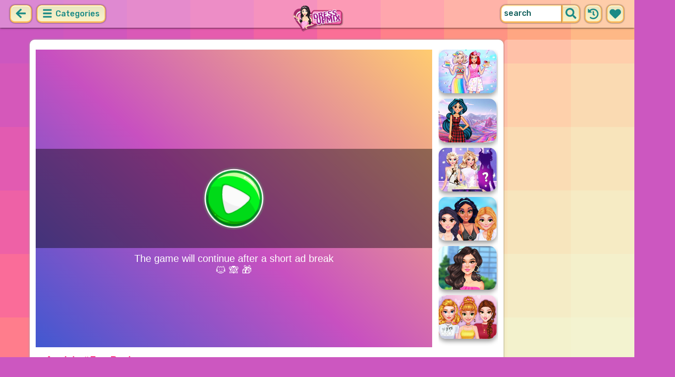

--- FILE ---
content_type: text/html; charset=UTF-8
request_url: https://dressupmix.com/game/annies-fun-party.html
body_size: 7667
content:
<!DOCTYPE html>
<html dir="ltr" xml:lang="en" lang="en">

<head>

    <title>Annie's #Fun Party - DressupMix.com</title>

    <meta http-equiv="Content-Type" content="text/html; charset=UTF-8">
        <meta name="description" content="Play Annie's #Fun Party on DressupMix.com. Are you ready to party? Annie is planning to have a party on her own.">
        <link rel="canonical" href="https://dressupmix.com/game/annies-fun-party.html">
    <meta property="og:title" content="Annie's #Fun Party">
    <meta property="og:description" content="Play Annie's #Fun Party on DressupMix.com. Are you ready to party? Annie is planning to have a party on her own.">
    <meta property="og:type" content="game">
    <meta property="og:site_name" content="DressupMix.com">
    <meta property="og:url" content="https://dressupmix.com/game/annies-fun-party.html">
    <meta property="og:image" content="https://static.witchhut.com/thumbs/annies-fun-party/thumb_400x300.jpg">

    <meta property="sg:type" content="portal">
    <meta name="viewport" content="width=device-width, initial-scale=1.0, shrink-to-fit=no, viewport-fit=cover">
    <meta name="apple-mobile-web-app-title" content="DressupMix.com">
    <meta name="application-name" content="DressupMix.com">

    <link rel="image_src" href="https://static.witchhut.com/thumbs/annies-fun-party/thumb_400x300.jpg">
    <meta name="apple-touch-fullscreen" content="yes">
    <meta name="mobile-web-app-capable" content="yes">

        <link rel="preconnect" href="https://fonts.gstatic.com" crossorigin="">
    <link rel="preload" href="https://fonts.googleapis.com/css?family=Rubik:500&display=swap" as="style" onload="this.onload=null;this.rel='stylesheet'">
    <noscript>
        <link rel="stylesheet" href="https://fonts.googleapis.com/css?family=Rubik:500&display=swap">
    </noscript>
    <link rel="preconnect" href="https://www.googletagmanager.com" crossorigin="">
    <link rel="preconnect" href="https://cdn.witchhut.com/" crossorigin="">
    <link rel="preconnect" href="https://static.witchhut.com/" crossorigin="">
    <link rel="preconnect" href="https://cdn.taptapkit.com/" crossorigin="">

    


<!-- Google tag (gtag.js) -->
<script async src="https://www.googletagmanager.com/gtag/js?id=G-W6QLJGHDYV"></script>
<script>
  window.dataLayer = window.dataLayer || [];
  function gtag(){dataLayer.push(arguments);}
  /*
  gtag('consent', 'default', {
    'ad_storage': 'denied',
    'analytics_storage': 'denied'
  });
  */
  gtag('js', new Date());
  gtag('config', 'G-W6QLJGHDYV');
</script>


                    <link rel="alternate" hreflang="x-default" href="https://dressupmix.com/game/annies-fun-party.html">
        
            <link rel="shortcut icon" href="https://dressupmix.com/images/website-dressupmix/favicon.ico" type="image/x-icon">
    <link href="https://dressupmix.com/css/base.css?1709040773" rel="stylesheet" type="text/css">
<link href="https://dressupmix.com/css/play.css?1666359601" rel="stylesheet" type="text/css">
<link href="https://dressupmix.com/css/base-dressupmix.css?1670422270" rel="stylesheet" type="text/css">
    <script>var SITE_URL = 'https://dressupmix.com', PLATFORM = 'desktop', AUDIENCE = 'girls', FAVORITES_COOKIE_NAME = 'favgames'; </script>
    <script src="https://dressupmix.com/js/jquery.min.js"></script>
    <script src="https://dressupmix.com/js/functions.js?1749216982"></script>

    <script>
var gameDb = { id:300, slug:'annies-fun-party', name:'Annie\'s #Fun Party', categorySlug:'dress-up', width:800, height:600, thumb:'https://static.witchhut.com/thumbs/annies-fun-party/thumb_180x135.jpg'};
</script>
    
<script>var GA_SID = 'dressupmix.com';</script>


            <script>window.googletag = window.googletag || {cmd: []};</script>
<script async src="https://securepubads.g.doubleclick.net/tag/js/gpt.js"></script>
<script>
	var interstitialSlot;
	googletag.cmd.push(function() {

	interstitialSlot = googletag.defineOutOfPageSlot('/4244160/witch_interstitial', googletag.enums.OutOfPageFormat.INTERSTITIAL).setTargeting('sid', 'dressupmix.com');
    if (interstitialSlot) {
      interstitialSlot.addService(googletag.pubads());
      
	googletag.pubads().addEventListener('slotOnload', function(event) {
	if (interstitialSlot === event.slot) {
	  console.log('_interload_');
	}
	});
	}

    
	nc_banner_rectangle = googletag.defineSlot('/4244160/witch_rectangle', [[300, 250], [336, 280]], 'div-gpt-ad-nc_banner_rectangle').setTargeting('sid', 'dressupmix.com').addService(googletag.pubads());
	nc_banner_skyscraper = googletag.defineSlot('/4244160/witch_skyscraper', [[160, 600],[300, 600]], 'div-gpt-ad-nc_banner_skyscraper').setTargeting('sid', 'dressupmix.com').addService(googletag.pubads());
	nc_banner_leaderboard = googletag.defineSlot('/4244160/witch_leaderboard', [[728, 90]], 'div-gpt-ad-nc_banner_leaderboard').setTargeting('sid', 'dressupmix.com').addService(googletag.pubads());

	if(typeof isPaidUser !== 'undefined' && isPaidUser) googletag.pubads().setTargeting('cpg', isPaidUser);
	//googletag.pubads().set("page_url", window.location.href);
        googletag.pubads().disableInitialLoad();
        	//googletag.pubads().enableLazyLoad({ fetchMarginPercent: 100,  renderMarginPercent: 0});
    googletag.pubads().enableSingleRequest();
	googletag.enableServices();
  });
</script>
    

<script async src="https://fundingchoicesmessages.google.com/i/pub-4384771068963781?ers=1" nonce="8WZN8xexBQ1kEsHXOex3BQ"></script><script nonce="8WZN8xexBQ1kEsHXOex3BQ">(function() {function signalGooglefcPresent() {if (!window.frames['googlefcPresent']) {if (document.body) {const iframe = document.createElement('iframe'); iframe.style = 'width: 0; height: 0; border: none; z-index: -1000; left: -1000px; top: -1000px;'; iframe.style.display = 'none'; iframe.name = 'googlefcPresent'; document.body.appendChild(iframe);} else {setTimeout(signalGooglefcPresent, 0);}}}signalGooglefcPresent();})();</script>

</head>

<body class="dressupmix girls desktop masonry play play season4">

	    <script type="application/ld+json">
        {
            "@context": "https://schema.org",
            "@type": "SoftwareApplication",
            "name": "Annie's #Fun Party",
            "url": "https://dressupmix.com/game/annies-fun-party.html",
            "author": {
                "@type": "Organization",
                "name": "DressupMix.com"
            },
            "description": "Are you ready to party? Annie is planning to have a party on her own. Join her and have lots of fun choosing a trendy haircut, a stylish outfit, and a makeup to step up her style. Let's get the party started!",
            "applicationCategory": "GameApplication",
            "operatingSystem": "any",
            "aggregateRating": {
                "@type": "AggregateRating",
                "worstRating": 0,
                "bestRating": 100,
                "ratingValue": 67,
                "ratingCount": 3            },
            "image": "https://cdn.witchhut.com/html5/games-thumb/sources/annies-fun-party.jpg",
            "offers": {
                "@type": "Offer",
                "category": "free",
                "price": 0,
                "priceCurrency": "EUR"
            }
        }
	    </script>
        <script type="application/ld+json">
        {
            "@context": "https://schema.org",
            "@type": "BreadcrumbList",
            "itemListElement": [{
                "@type": "ListItem",
                "position": 1,
                "name": "Best Dress Up Games",
                "item": "https://dressupmix.com/"
            }, {
                "@type": "ListItem",
                "position": 2,
                "name": "Dress Up Games",
                "item": "https://dressupmix.com/dress-up-games.html"
            }]
        }
	    </script>
		
<div id="page">
<header>
    		<a href="https://dressupmix.com/" id="b-back-header" class="button tab-left ico left" onclick="if( document.referrer.indexOf(window.location.hostname) >= 0 && history.length > 2 ) {history.go(-1); return false;}">
		<svg xmlns="http://www.w3.org/2000/svg" viewBox="0 0 448 512"><path class="ico-bg" d="M257.5 445.1l-22.2 22.2c-9.4 9.4-24.6 9.4-33.9 0L7 273c-9.4-9.4-9.4-24.6 0-33.9L201.4 44.7c9.4-9.4 24.6-9.4 33.9 0l22.2 22.2c9.5 9.5 9.3 25-.4 34.3L136.6 216H424c13.3 0 24 10.7 24 24v32c0 13.3-10.7 24-24 24H136.6l120.5 114.8c9.8 9.3 10 24.8.4 34.3z"></path></svg>	
		</a>
    
        <div id="menu1" class="menu left">
        <nav>
            <span class="button text menu-title ico"><svg xmlns="http://www.w3.org/2000/svg" viewBox="0 0 448 512">
<path class="ico-bg" d="M405,216H44c-13.3,0-24,10.7-24,24v32c0,13.3,10.7,24,24,24l361,0c13.3,0,24-10.7,24-24v-32C429,226.7,418.3,216,405,216z"/>
<path class="ico-bg" d="M405,55.9H44c-13.3,0-24,10.7-24,24v32c0,13.3,10.7,24,24,24l361,0c13.3,0,24-10.7,24-24v-32C429,66.6,418.3,55.9,405,55.9z"/>
<path class="ico-bg" d="M405,376.1H44c-13.3,0-24,10.7-24,24v32c0,13.3,10.7,24,24,24l361,0c13.3,0,24-10.7,24-24v-32C429,386.8,418.3,376.1,405,376.1z"/>
</svg>
 Categories</span>
            <ul>
                                        <li><a href="https://dressupmix.com/new-games.html"
               class="menu-slug-new ico"><svg xmlns="http://www.w3.org/2000/svg" viewBox="0 0 40 40" ><path fill="#FFFFFF" d="m24.3 40c-0.6 0-1.3-0.1-1.9-0.2-1-0.3-1.9-0.8-2.5-1.3-0.6 0.5-1.5 0.9-2.5 1.3-0.6 0.2-1.2 0.2-1.9 0.2-1.6 0-3-0.5-3.6-0.6l-0.2-0.1c-4.7-1.6-14-14.6-11.2-24.6 1.2-4.2 5.6-8.6 12.5-8.6h0.2c1.2 0.1 2.4 0.3 3.5 0.7-0.1-1.4-0.7-6.5-0.7-6.5l8.3 0.4-0.1 0.9c2-1 4.3-1.6 6.9-1.6h0.7c0.3 0 2-0.1 2-0.1h2.2v2.4 0.1c-0.1 2.1-0.6 4.1-1.5 5.9 2.6 1.8 4.1 4.3 4.6 6.2 2.8 9.9-6.5 23-11.2 24.6l-0.2 0.1c-0.4 0.4-1.8 0.8-3.4 0.8z"/><path fill="#995F44" d="m18.6 4.4 3.1 0.2-1 7s-1.5 0-1.5-0.2c0.1-0.2-0.6-7-0.6-7z"/><path fill="#14B6A4" d="m32.6 4.2v-0.2s-1.7 0.1-1.9 0.1c-4-0.2-7.2 1-9.5 4.4-0.4 0.8-1 2.4-1.5 3.1 0 0.1 2 0.3 4.1 0.5 3.4-2.3 6.3-4.8 8.8-7.9z"/><path fill="#008E8F" d="m23.9 12c1.7 0.3 3.6 0.5 4.4 0.9 2.7-1.9 4.2-5.4 4.5-8.7-2.7 3.1-5.6 5.6-8.9 7.8z"/><path fill="#FC5458" d="m20.3 11.6v22.4c-0.6 0.5-1.4 1.7-3 2.2-1.9 0.5-3.9-0.4-4-0.4-3.6-1.2-11.3-12.2-9-20.1 0.7-2.6 3.7-6.5 9.5-6.5 1.7 0.2 3.5 0.7 4.9 1.7 0.4 0.5 0.8 0.7 1.6 0.7z"/><path fill="#FC5458" d="m20.3 11.6v22.4c-0.6 0.5-1.4 1.7-3 2.2-1.9 0.5-3.9-0.4-4-0.4-3.6-1.2-11.3-12.2-9-20.1 0.7-2.6 3.7-6.5 9.5-6.5 1.7 0.2 3.5 0.7 4.9 1.7 0.4 0.5 0.8 0.7 1.6 0.7z"/><path fill="#DD2C2C" d="m19.5 11.6v22.4c0.6 0.5 1.4 1.7 3 2.2 1.9 0.5 3.9-0.4 4-0.4 3.5-1.2 11.2-12.1 8.9-20.1-0.7-2.6-3.8-6.5-9.5-6.5-1.7 0.2-3.5 0.7-4.9 1.7-0.3 0.5-0.7 0.7-1.5 0.7z"/></svg>
 New Games</a>
        </li>
                <li><a href="https://dressupmix.com/top-rated-games.html"
               class="menu-slug-top-rated ico"><svg xmlns="http://www.w3.org/2000/svg" fill="#1a8a85" viewBox="0 0 512 512"><path d="M466.27 286.7C475.04 271.84 480 256 480 236.85c0-44.015-37.218-85.58-85.82-85.58H357.7c4.92-12.8 8.85-28.13 8.85-46.54C366.55 31.936 328.86 0 271.28 0c-61.607 0-58.093 94.933-71.76 108.6-22.747 22.747-49.615 66.447-68.76 83.4H32c-17.673 0-32 14.327-32 32v240c0 17.673 14.327 32 32 32h64c14.893 0 27.408-10.174 30.978-23.95 44.51 1 75.06 39.94 177.802 39.94H327c77.117 0 111.986-39.423 112.94-95.33 13.32-18.425 20.3-43.122 17.34-67 9.854-18.452 13.664-40.343 9-63zm-61.75 53.83c12.56 21.13 1.26 49.4-13.94 57.57 7.7 48.78-17.608 65.9-53.12 65.9h-37.82C228 464 181.61 426.17 128 426.17V240h10.92c28.36 0 67.98-70.9 94.54-97.46 28.36-28.36 18.9-75.63 37.82-94.54 47.27 0 47.27 32.98 47.27 56.73 0 39.17-28.36 56.72-28.36 94.54h104c21.1 0 37.73 18.9 37.82 37.82.1 18.9-12.82 37.8-22.27 37.8 13.49 14.555 16.37 45.236-5.2 65.62zM88 432c0 13.255-10.745 24-24 24s-24-10.745-24-24 10.745-24 24-24 24 10.745 24 24z"/></svg> Top Rated</a>
        </li>
                <li><a href="https://dressupmix.com/most-played-games.html"
               class="menu-slug-most-played ico"><svg xmlns="http://www.w3.org/2000/svg" fill="#1a8a85" viewBox="0 0 448 512"><path d="M323.56 51.2c-20.8 19.3-39.58 39.6-56.22 59.97C240.08 73.62 206.28 35.53 168 0 69.74 91.17 0 209.96 0 281.6 0 408.85 100.3 512 224 512s224-103.15 224-230.4c0-53.27-51.98-163.14-124.44-230.4zM304.1 391.85C282.43 407 255.72 416 226.86 416 154.7 416 96 368.26 96 290.75c0-38.6 24.3-72.63 72.8-130.75 6.93 7.98 98.83 125.34 98.83 125.34l58.63-66.88c4.14 6.85 7.9 13.55 11.27 19.97 27.35 52.2 15.8 118.97-33.43 153.42z"/></svg>  Most Played</a>
        </li>
                                                            <li><a href="https://dressupmix.com/exclusive-games.html" class="menu-slug-exclusive"><img
                                    src="https://dressupmix.com/images/menu-icons/ico-dressupmix.png"
                                    alt="Exclusive" width="26" height="24">Exclusive</a></li>
                                        <li><a href="https://dressupmix.com/dress-up-games.html" class="menu-slug-dress-up"><img
                                    src="https://dressupmix.com/images/menu-icons/ico-dressupmix.png"
                                    alt="Dress Up" width="26" height="24">Dress Up</a></li>
                                        <li><a href="https://dressupmix.com/princess-games.html" class="menu-slug-princess"><img
                                    src="https://dressupmix.com/images/menu-icons/ico-dressupmix.png"
                                    alt="Princess" width="26" height="24">Princess</a></li>
                                        <li><a href="https://dressupmix.com/makeover-games.html" class="menu-slug-makeover"><img
                                    src="https://dressupmix.com/images/menu-icons/ico-dressupmix.png"
                                    alt="Makeover" width="26" height="24">Makeover</a></li>
                                        <li><a href="https://dressupmix.com/wedding-games.html" class="menu-slug-wedding"><img
                                    src="https://dressupmix.com/images/menu-icons/ico-dressupmix.png"
                                    alt="Wedding" width="26" height="24">Wedding</a></li>
                                        <li><a href="https://dressupmix.com/cartoons-games.html" class="menu-slug-cartoons"><img
                                    src="https://dressupmix.com/images/menu-icons/ico-dressupmix.png"
                                    alt="Cartoons" width="26" height="24">Cartoons</a></li>
                                        <li><a href="https://dressupmix.com/celebs-games.html" class="menu-slug-celebs"><img
                                    src="https://dressupmix.com/images/menu-icons/ico-dressupmix.png"
                                    alt="Celebs" width="26" height="24">Celebs</a></li>
                                        <li><a href="https://dressupmix.com/hairstyle-games.html" class="menu-slug-hairstyle"><img
                                    src="https://dressupmix.com/images/menu-icons/ico-dressupmix.png"
                                    alt="Hairstyle" width="26" height="24">Hairstyle</a></li>
                                        <li><a href="https://dressupmix.com/disney-games.html" class="menu-slug-disney"><img
                                    src="https://dressupmix.com/images/menu-icons/ico-dressupmix.png"
                                    alt="Disney" width="26" height="24">Disney</a></li>
                                        <li><a href="https://dressupmix.com/fashion-games.html" class="menu-slug-fashion"><img
                                    src="https://dressupmix.com/images/menu-icons/ico-dressupmix.png"
                                    alt="Fashion" width="26" height="24">Fashion</a></li>
                                        <li><a href="https://dressupmix.com/cooking-games.html" class="menu-slug-cooking"><img
                                    src="https://dressupmix.com/images/menu-icons/ico-dressupmix.png"
                                    alt="Cooking" width="26" height="24">Cooking</a></li>
                                        <li><a href="https://dressupmix.com/design-games.html" class="menu-slug-design"><img
                                    src="https://dressupmix.com/images/menu-icons/ico-dressupmix.png"
                                    alt="Design" width="26" height="24">Design</a></li>
                                        <li><a href="https://dressupmix.com/dolls-games.html" class="menu-slug-dolls"><img
                                    src="https://dressupmix.com/images/menu-icons/ico-dressupmix.png"
                                    alt="Dolls" width="26" height="24">Dolls</a></li>
                                </ul>
        </nav>
    </div><!--#menu-->
                            
        	<div id="search" class="right">
        <div class="button square ico left mobile-only" onclick="hideMobileSearch();">
		<svg xmlns="http://www.w3.org/2000/svg" viewBox="0 0 352 512"><path d="M242.72 256l100.07-100.07c12.28-12.28 12.28-32.19 0-44.48l-22.24-22.24c-12.28-12.28-32.19-12.28-44.48 0L176 189.28 75.93 89.21c-12.28-12.28-32.19-12.28-44.48 0L9.21 111.45c-12.28 12.28-12.28 32.19 0 44.48L109.28 256 9.21 356.07c-12.28 12.28-12.28 32.19 0 44.48l22.24 22.24c12.28 12.28 32.2 12.28 44.48 0L176 322.72l100.07 100.07c12.28 12.28 32.2 12.28 44.48 0l22.24-22.24c12.28-12.28 12.28-32.19 0-44.48L242.72 256z"></path></svg>		</div>
    	<form action="https://dressupmix.com/index.php" method="GET">
                		<input type="hidden" name="f" value="1">
    		<input type="hidden" name="lang" value="en">
        	<input type="text" name="s" value="search" id="search-field" aria-label="search field" class="left" autocomplete="off">
            <button type="submit" class="ico left" id="button-submit-search" aria-label="search button">
            <svg xmlns="http://www.w3.org/2000/svg" viewBox="0 0 512 512"><path class="ico-bg" d="M505 442.7L405.3 343c-4.5-4.5-10.6-7-17-7H372c27.6-35.3 44-79.7 44-128C416 93.1 322.9 0 208 0S0 93.1 0 208s93.1 208 208 208c48.3 0 92.7-16.4 128-44v16.3c0 6.4 2.5 12.5 7 17l99.7 99.7c9.4 9.4 24.6 9.4 33.9 0l28.3-28.3c9.4-9.4 9.4-24.6.1-34zM208 336c-70.7 0-128-57.2-128-128 0-70.7 57.2-128 128-128 70.7 0 128 57.2 128 128 0 70.7-57.2 128-128 128z"/></svg>			</button>
        </form>
        <div id="show-recently-played" class="button square ico left" title="Recently played games">
		<svg xmlns="http://www.w3.org/2000/svg" fill="#1a8a85" viewBox="0 0 512 512"><path d="M504 255.53C504.253 392.17 392.82 503.903 256.18 504c-59.015.042-113.223-20.53-155.822-54.91-11.077-8.94-11.905-25.54-1.84-35.607l11.267-11.267c8.61-8.61 22.353-9.55 31.89-1.984C173.062 425.135 212.78 440 256 440c101.705 0 184-82.31 184-184 0-101.705-82.31-184-184-184-48.814 0-93.15 18.97-126.068 49.932l50.754 50.754c10.08 10.08 2.94 27.314-11.313 27.314H24c-8.837 0-16-7.163-16-16V38.627c0-14.254 17.234-21.393 27.314-11.314l49.372 49.372C129.21 34.136 189.552 8 256 8c136.8 0 247.747 110.78 248 247.53zm-180.912 78.784l9.823-12.63c8.138-10.463 6.253-25.542-4.2-33.68L288 256.35V152c0-13.255-10.745-24-24-24h-16c-13.255 0-24 10.745-24 24v135.65l65.41 50.874c10.463 8.137 25.54 6.253 33.68-4.2z"/></svg>		</div>
        <div id="show-your-favorite" class="button square ico left" title="Your favorite games">
		<svg xmlns="http://www.w3.org/2000/svg" fill="#1a8a85" viewBox="0 0 512 512"><path d="M462.3 62.6C407.5 15.9 326 24.3 275.7 76.2L256 96.5l-19.7-20.3C186.1 24.3 104.5 15.9 49.7 62.6c-62.8 53.6-66.1 149.8-9.9 207.9l193.5 199.8c12.5 12.9 32.8 12.9 45.3 0l193.5-199.8c56.3-58.1 53-154.3-9.8-207.9z"/></svg>		</div>
      <div id="search-result" class="sidelist-thumb-text"></div>
	 </div><!--#search-->

    
    	<div id="logo-top"><a href="https://dressupmix.com/"  title="GIRL GAMES"><img src="https://dressupmix.com/images/website-dressupmix/logo.png" alt="DressupMix.com Logo"></a></div>
    </header>


<div id="body">


    <section>
			    <aside>
	        <div id="tabs-game" class="left">
	        <a href="#" id="thumbsup" onclick='return rateGame(1,"annies-fun-party")' title="I like it"><img src="https://dressupmix.com/images/tab-like.png" alt="I like it" width="34" height="33"></a>
	        <a href="#" id="thumbsdown" onclick='return rateGame(0,"annies-fun-party")' title="I don't like it"><img src="https://dressupmix.com/images/tab-dislike.png" alt="I don't like it" width="34" height="33"></a>
	        <script>if(0) $("#thumbsup, #thumbsdown").hide();</script>
	        <a href="#" rel="nofollow" id="favorite" onclick='$.ajax({type:"GET", url: "https://dressupmix.com/includes/ajax.favoriteGame.php?id=300", dataType: "script"}); return false;' title="Add Favorite" data-title-remove="Remove Favorite"><img id="img-favorite" src="https://dressupmix.com/images/tab-favorite-girls.png" alt="Add Favorite" width="34" height="33"></a>
	        <a href="https://dressupmix.com/dress-up-games.html" class="tab-more desktop-only" ><img src="https://dressupmix.com/images/tab-favorite-boys.png" alt="more games" width="34" height="33">more games</a>
			</div><!--#tabs-game-->
	    </aside>

		<div id="game-area">

	    <aside>
	    
        <div id="side-games">
		<a href="https://dressupmix.com/game/yummy-cake-fashion-mania.html" title="Play Yummy Cake Fashion Mania" class="thumb small  t"><img src="https://static.witchhut.com/thumbs/yummy-cake-fashion-mania/thumb_180x135.jpg" alt="Yummy Cake Fashion Mania">
		<span class="game-name">Yummy Cake Fashion Mania<br></span></a>
<a href="https://dressupmix.com/game/plaid-parade-challenge.html" title="Play Plaid Parade Challenge" class="thumb small  t"><img src="https://static.witchhut.com/thumbs/plaid-parade-challenge/thumb_180x135.jpg" alt="Plaid Parade Challenge">
		<span class="game-name">Plaid Parade Challenge<br></span></a>
<a href="https://dressupmix.com/game/princess-zodiac-spell-factory.html" title="Play Princess Zodiac Spell Factory" class="thumb small  t"><img src="https://static.witchhut.com/thumbs/princess-zodiac-spell-factory/thumb_180x135.jpg" alt="Princess Zodiac Spell Factory">
		<span class="game-name">Princess Zodiac Spell Factory<br></span></a>
<a href="https://dressupmix.com/game/get-ready-with-me-festival-looks.html" title="Play Get Ready With Me: Festival Looks" class="thumb small  t"><img src="https://static.witchhut.com/thumbs/get-ready-with-me-festival-looks/thumb_180x135.jpg" alt="Get Ready With Me: Festival Looks">
		<span class="game-name">Get Ready With Me: Festival Looks<br></span></a>
<a href="https://dressupmix.com/game/celebrity-quiet-luxury-vs-new-money-looks.html" title="Play Celebrity Quiet Luxury vs New Money Looks" class="thumb small  t"><img src="https://static.witchhut.com/thumbs/celebrity-quiet-luxury-vs-new-money-looks/thumb_180x135.jpg" alt="Celebrity Quiet Luxury vs New Money Looks">
		<span class="game-name">Celebrity Quiet Luxury vs New Money Looks<br></span></a>
<a href="https://dressupmix.com/game/influencers-cargo-pants-dress-up.html" title="Play Influencers Cargo Pants Dress Up" class="thumb small  t"><img src="https://static.witchhut.com/thumbs/influencers-cargo-pants-dress-up/thumb_180x135.jpg" alt="Influencers Cargo Pants Dress Up">
		<span class="game-name">Influencers Cargo Pants Dress Up<br></span></a>
        </div><!--#side-games-->
    	</aside>

				<aside class="adSkyscraperEx-w">
	        <div class="adSkyscraperEx">
	        <div id='div-gpt-ad-nc_banner_rectangle'><script>googletag.cmd.push( function() {googletag.display('div-gpt-ad-nc_banner_rectangle');} )</script></div>
	        <br>
	        <div id='div-gpt-ad-nc_banner_skyscraper'><script>googletag.cmd.push( function() {googletag.display('div-gpt-ad-nc_banner_skyscraper');} )</script></div>
			</div>
	    </aside>

		<div id="game-wrapper" style="width:800px; height:600px; overflow:hidden;">

		<div id="game-content">
		
	            <iframe id="game-iframe" src="//cdn.witchhut.com/html5/games/annies-fun-party/?wpid=50" width="800" height="600" style="width:800px; height:600px; overflow:hidden;" allow="autoplay; fullscreen"></iframe>

		
		</div>
		<script>if(typeof wthPlayer != 'undefined') wthPlayer.gameDivLoadedFlag = true;</script>
		</div>
		<br>
	    
	  	<div class="clear"></div>

		<h1 class="breadcrumbs" style="border-bottom:2px solid #e8bd7f;">Annie's #Fun Party</h1>

				<a href="/contact/index.php?gslug=annies-fun-party" target="_blank" style="position:absolute; margin-top:-10px; margin-left:20px; text-decoration:none; color:dimgray; font-size: 12px;" rel="nofollow">[ Send Game Feedback ]</a>

		<div class="adLeaderboard" style="background-color: #eee; border-radius:10px; padding-top:10px; width: 100%; height: 100px; text-align: center; margin-top: 50px;">
	        <div id='div-gpt-ad-nc_banner_leaderboard'><script>googletag.cmd.push( function() {googletag.display('div-gpt-ad-nc_banner_leaderboard');} )</script></div>
		</div>

				
		<div class="clear"></div>

	  	<article>

		

	        <div id="about">
	            <div id="left-half">
	               	Rating: 67% <span class="rated-empty"><span class="rated-full" style="width:67%"></span></span>
	               	<br><br>
	                <div class="tag-cloud">
					<a href="https://dressupmix.com/dress-up-games.html" class="tag-category">dress up</a> <a href="https://dressupmix.com/makeup-games.html" >makeup</a> <a href="https://dressupmix.com/princess-games.html" class="tag-category">princess</a> <a href="https://dressupmix.com/fashion-games.html" class="tag-category">fashion</a> <a href="https://dressupmix.com/annie-games.html" >annie</a> <a href="https://dressupmix.com/outfits-games.html" >outfits</a> <a href="https://dressupmix.com/party-games.html" >party</a> <a href="https://dressupmix.com/fun-games.html" >fun</a> <a href="https://dressupmix.com/accessories-selfie-games.html" >accessories. selfie</a> 					</div>
						            </div>
	            <div id="right-half">
	            		                Are you ready to party? Annie is planning to have a party on her own. Join her and have lots of fun choosing a trendy haircut, a stylish outfit, and a makeup to step up her style. Let's get the party started!	                
                    

                    <br><br><br><a class="big20" href="https://www.witchhut.com/html5-games/annies-fun-party.html" target="_blank" rel="nofollow noopener noreferrer"> +Add this game to your website</a>

                    	            </div>
	        </div><!--#about-->
			<div class="article-title">
			
				<h2><a href="https://dressupmix.com/" title="Back to Home">Best Dress Up Games</a> &raquo;
				<a href="https://dressupmix.com/dress-up-games.html">Dress Up Games</a> &raquo;
				Annie's #Fun Party</h2><br><br>
			
		</div>
				</article>
	    <div class="clear"></div>
		</div>

				</section>
<script>
if(typeof googletag!='undefined')
	googletag.cmd.push(function() {	if (interstitialSlot) { googletag.display(interstitialSlot); console.log('_interset_'); }});
</script>
	<div class="clear"></div>
	
<footer>
	<div id="footer">
		&copy;DressupMix.com | <a href="https://dressupmix.com/terms-of-use.html" target="_blank">Terms of Use</a> | <a href="https://dressupmix.com/privacy-policy.html" target="_blank">Privacy Policy</a> | <a href="https://dressupmix.com/cookie-policy.html" target="_blank">Cookie Policy</a> | <a href="https://dressupmix.com/contact/index.php" target="_blank">Contact</a>

	    </div><!--#footer-->
</footer>
	<div class="clear"></div>
</div><!--#body-->
</div><!--#page-->

<div id="website-fader" class="website-fader"></div>


<script src="https://cdn.taptapkit.com/sdk/ttksdk.js?20260119104134_612f99f2" async></script>



<script defer src="https://static.cloudflareinsights.com/beacon.min.js/vcd15cbe7772f49c399c6a5babf22c1241717689176015" integrity="sha512-ZpsOmlRQV6y907TI0dKBHq9Md29nnaEIPlkf84rnaERnq6zvWvPUqr2ft8M1aS28oN72PdrCzSjY4U6VaAw1EQ==" data-cf-beacon='{"version":"2024.11.0","token":"06f439ca60b64bb99825d98eed4d47a8","server_timing":{"name":{"cfCacheStatus":true,"cfEdge":true,"cfExtPri":true,"cfL4":true,"cfOrigin":true,"cfSpeedBrain":true},"location_startswith":null}}' crossorigin="anonymous"></script>
</body>
</html>


--- FILE ---
content_type: text/html
request_url: https://cdn.witchhut.com/html5/games/annies-fun-party/?wpid=50
body_size: 1641
content:
<!DOCTYPE HTML>
<html lang="en">
<head>
	<meta charset="UTF-8" />
	<meta name="viewport" content="user-scalable=no, width=device-width, initial-scale=1, minimum-scale=1, maximum-scale=1" />
	<title>annies-fun-party</title>

	<script>
		var WitchSDK = {};
		var control_hash = 'WWxjNWFreHVjRE5pTTJOellsYzVha3h1VWpGaFIyaHFaRWRzTTB4SE1YWlplVFV3WVZkMGQxbFlVbmRaV0ZFOQ==';
	</script>
	<script src="https://cdn.taptapkit.com/sdk/ttksdk.js?20260129062429_608fd74c"></script>
	<script src="https://cdn.witchhut.com/html5/games-api/witch-sdk/witchSDK.js?20260129062429_608fd74c"></script>

	<script>
	var gameCfg =
	{
	framework: 'animate', frameworkVersion: '6.0', atlasCount: 4,
	pid: 0, gid: 472, dev: 1,
	slugDb: 'annies-fun-party', nameDb: 'Annie\'s #Fun Party', widthDb: 800, heightDb: 600,
	premium: 0, endless: 0, has_intro:1, theme:'girls', buster: 'a4458383',
	upNextGames: [{s:'fashion-maximalist-makeover', n:'Fashion Maximalist Makeover'},{s:'princess-cute-beads-summer-jewelry', n:'Princess Cute Beads Summer Jewelry'},{s:'exotic-princess-fashion', n:'Exotic Princess Fashion'},{s:'moon-vs-sun-princess-fashion-battle', n:'Moon vs Sun Princess Fashion Battle'},{s:'coloroftheyear-social-media-adventure', n:'#Coloroftheyear Social Media Adventure'},{s:'ocean-expedition-with-princesses', n:'Ocean Expedition With Princesses'},{s:'hollywood-movie-part-for-princess', n:'Hollywood Movie Part for Princess'},{s:'princess-wedding-classic-or-unusual', n:'Princess Wedding: Classic or Unusual'},{s:'fashion-battle-pink-vs-black', n:'Fashion Battle Pink vs Black'},{s:'princess-cardigan-love-fashion', n:'Princess Cardigan Love Fashion'},{s:'fashionistas-diy-corset-makeover', n:'Fashionistas DIY Corset Makeover'},{s:'princess-housewarming-party', n:'Princess Housewarming Party'}],
 	branding:{partnerLogoImage:'', thumbnailsSlugs: ["princess-spring-cleaning","princess-cottage-core-vs-mermaid-core-rivals","princess-hidden-life","princess-flower-fashion-look","princesses-moving-house-deco"]},
	hash: 'MTNlMjAzZTIwM2UyNzMyMzEzYzJkNmY2MzZlMjQ3NTc4Njg2MzY0Nzk2NzdlMmU2NDYzNmMyOTc0NzI3MTYwN2QyZTY1NzY2ZDIzNzU2OTZlNmU2MTY=-ZDZmNjM2ZTI0NzU3ODY4NjM2NDc5Njc3MDJjMmUy--ZDZmNjM2ZTI5N2Q2ZDY1NzQ2',
	libs: ['easeljs-1.0.0.min.js','tweenjs-1.0.0.min.js','preloadjs-1.0.0.min.js','soundjs-1.0.0.min.js','movieclip-1.0.0.min.js','proton-1.0.0.min.js','bitmapdata-1.1.1.min.js','functions-animate.js?13apr','uploads/canvas-toblob-min.js','uploads/easelplugin-min.js','uploads/filesaver-min.js','uploads/tweenlite-min.js']
	}
	var adsCfg = {pid:'', acc:'', acc0:'', adBlocked: false, capping: 120, prerollActive: true, midrollActive: true, midrollLocation: 'start_stage, unlock_reward', dfpCustomVars: '', hasBackupAd: true, refresh: false, disableAds: false };
	WitchSDK.initPage(gameCfg,adsCfg);
	</script>

</head>

<body>


<script defer src="https://static.cloudflareinsights.com/beacon.min.js/vcd15cbe7772f49c399c6a5babf22c1241717689176015" integrity="sha512-ZpsOmlRQV6y907TI0dKBHq9Md29nnaEIPlkf84rnaERnq6zvWvPUqr2ft8M1aS28oN72PdrCzSjY4U6VaAw1EQ==" data-cf-beacon='{"version":"2024.11.0","token":"88cfe372cab443519d33a6871412fad6","server_timing":{"name":{"cfCacheStatus":true,"cfEdge":true,"cfExtPri":true,"cfL4":true,"cfOrigin":true,"cfSpeedBrain":true},"location_startswith":null}}' crossorigin="anonymous"></script>
</body>
</html>

--- FILE ---
content_type: text/html; charset=utf-8
request_url: https://www.google.com/recaptcha/api2/aframe
body_size: 268
content:
<!DOCTYPE HTML><html><head><meta http-equiv="content-type" content="text/html; charset=UTF-8"></head><body><script nonce="uKJYWue12LgVw-3FXGgrPQ">/** Anti-fraud and anti-abuse applications only. See google.com/recaptcha */ try{var clients={'sodar':'https://pagead2.googlesyndication.com/pagead/sodar?'};window.addEventListener("message",function(a){try{if(a.source===window.parent){var b=JSON.parse(a.data);var c=clients[b['id']];if(c){var d=document.createElement('img');d.src=c+b['params']+'&rc='+(localStorage.getItem("rc::a")?sessionStorage.getItem("rc::b"):"");window.document.body.appendChild(d);sessionStorage.setItem("rc::e",parseInt(sessionStorage.getItem("rc::e")||0)+1);localStorage.setItem("rc::h",'1769822286695');}}}catch(b){}});window.parent.postMessage("_grecaptcha_ready", "*");}catch(b){}</script></body></html>

--- FILE ---
content_type: text/html; charset=utf-8
request_url: https://www.google.com/recaptcha/api2/aframe
body_size: -269
content:
<!DOCTYPE HTML><html><head><meta http-equiv="content-type" content="text/html; charset=UTF-8"></head><body><script nonce="-zzYFquRSfSDY72c_SVXFQ">/** Anti-fraud and anti-abuse applications only. See google.com/recaptcha */ try{var clients={'sodar':'https://pagead2.googlesyndication.com/pagead/sodar?'};window.addEventListener("message",function(a){try{if(a.source===window.parent){var b=JSON.parse(a.data);var c=clients[b['id']];if(c){var d=document.createElement('img');d.src=c+b['params']+'&rc='+(localStorage.getItem("rc::a")?sessionStorage.getItem("rc::b"):"");window.document.body.appendChild(d);sessionStorage.setItem("rc::e",parseInt(sessionStorage.getItem("rc::e")||0)+1);localStorage.setItem("rc::h",'1769822286695');}}}catch(b){}});window.parent.postMessage("_grecaptcha_ready", "*");}catch(b){}</script></body></html>

--- FILE ---
content_type: application/javascript
request_url: https://cdn.witchhut.com/html5/games/annies-fun-party/game.js
body_size: 143761
content:
/*
Copyright WitchHut
Contact public@witchhut.com for partnership and other business requests.
*/

var _0x595a=['bWVudQ==','c291bmRzL3NfZmluYWwubXAz','ZWRpdGV5ZXNoYWRvdzY=','c3RpY2tlcjI5XzE=','ZnJhbWVfNw==','TmV4dEZpbHRydQ==','ZXllbGFzc2hlc2RlZmF1bHRzaWRl','c291cmNlUmVjdA==','ZXlzZWxhbmNlczVzaWRl','cHJvZ3Jlc3M=','XzZleWVzaGFkb3d0ZXh0','Y29udGludWUtYnV0dG9u','ZnJhbWVfMTY4','dHJhbnppdGlvbjE=','Y2w0','YmFnMw==','YnRuMw==','c3RpY2tlcjI1XzE=','dmlzaWJsZQ==','ZXllbGFzaGVzMnNpZGU=','ZnJhbWVfMTY5','aGFpcmNsaXA2','TGluZVpvbmU=','bWFuaWZlc3Q=','cmdiYSgyMCwxOTIsMjQ3LDAuNDk4KQ==','dXBkYXRl','c3RpY2tlcjEyXzE=','U3ltYm9sMTljb3B5OQ==','ZHJhd1JlY3Q=','c3RpY2tlcjc=','YW5uYWNvdmVyMQ==','c3RhZ2U1YnV0dG9u','ZnJhbWVfNTY=','U2NhbGU=','cmVtb3ZlRXZlbnRMaXN0ZW5lcg==','d2FpdA==','Y2xpY2s=','YW5pbWF0aWUx','U3ltYm9sOWNvcHky','c2V0MQ==','c3R5bGU=','cm91bmQ=','ZnJhbWVfMTkx','cmVtb3ZlT25lRXZlbnQ=','cmdiYSgyNTUsMCwwLDAuMDA4KQ==','U3ltYm9sMTZjb3B5Mg==','ZnJhbWVfMjQw','Z2FtZV9zaXpl','c3RhZ2UxdG9vbDRzaGVldG1hc2s=','cGFyZW50','UmVuZGVyZXI=','Y1R5cGU=','[base64]','QW15R3pRaTBpMEFBai9RQUFqK0MwaTBRQzBpMEQrQUFRRC9BQUMwQzBRQzBDMEFBRCtRQUFEL2kwQzBRaTBDMGovQUFRaitBQWkwaTBn','ZHVz','bW9yZUdhbWVzQnRu','c3RhcnQ=','dXNlckFnZW50','ZnJhbWVfMjA4','U3ltYm9sMzhjb3B5Mw==','c3RhcnRHYW1l','U3ltYm9sMzNjb3B5','aW50cm90ZXh0Mw==','ZHJlc3Mx','cmdiYSgwLDIwNCw1MSwwLjQ5OCk=','U3ltYm9sNWNvcHk1','Ymx1c2g0c2lkZQ==','I0ZGMDIwMg==','Y3JlZGl0c01va3Vw','aW5zdGFuY2VfMTI=','c3RhZ2Vtb3VzZWRvd24=','VHdlZW4xMl8x','YWRkQmVoYXZpb3Vy','ZXhmb2xpZXJldGV4dA==','dHJhc2hidXR0b24=','cGFydG5lckxvZ29CdG4=','ZXllYnJvd3NkZWZhdWx0c2lkZQ==','U3ltYm9sNDdjb3B5Ng==','aGFpcmNsaXA1','RWxzYU1ha2V1cGlyaXNpMw==','ZW1vamlCdG5z','VHdlZW4zMg==','ZnJhbWVfMzYy','c3RpY2tlcjZfMQ==','Zmxvb3I=','aW5zb2RlU3Bhcmtlcw==','U3ltYm9sOGNvcHky','[base64]','ZG93bmxvYWRCdG4=','ZXllYnJvd3M0c2lkZQ==','c2tpcDM=','YnVsYXRleHQ=','XzJibHVzaHRleHQ=','Y2xpcDNfbWM=','ZnJhbWVfMjQ=','aW5zdGFuY2VfMTY=','VHdlZW4xY29weTk=','ZnJhbWVfMjE=','YW5uaWVzLWZ1bi1wYXJ0eQ==','aW5zdGFuY2VfNw==','bWFzazJfY29udGFpbmVy','UEFSVElDTEVfREVBRA==','bGluZUhlaWdodA==','dG9wc2NvcHky','c3RhZ2U=','aW5zdGFuY2VfMTM=','cGhvbmVIaXQ=','Y2FudmFz','dG9wODY=','c3RpY2tlcjIy','VHdlZW4yN2NvcHky','Y2xpcDJfbWM=','YW5pbWF0aWUgNyAocnVqKQ==','U3ltYm9sMTJfMQ==','c3RhZ2U1','YWRkQ2hpbGQ=','VHdlZW4xXzE=','ZnJhbWVfMTg1','U3ltYm9sMTBfMQ==','ZnJhbWVfOQ==','c2hvd3RleHQ0','U3ltYm9sMmNvcHkz','ZmFjZW9pbGRyb3Ay','Z2V0RHVyYXRpb24=','VHdlZW4zMA==','VHdlZW4xY29weQ==','X29mZg==','bW9rdXBQbGF5QnRu','YWxsb3dDbGlja3NDYWxsYmFjaw==','dG9wcw==','VHdlZW4yMQ==','dGl0bGVz','YWNjZXNvcmlpQ3VycmVudF9zaWRl','U3ltYm9sMl8x','ZnJhbWVfODg=','ZnJhbWVfODQ=','QW15TWJJQUE0MUlObEFBSUFBWTFn','c3RpY2tlcjExXzE=','ZnJhbWVfMjkx','aW5zb2RlX3NwYXJrZXM=','cGFyM21hc2Nh','I0NDMDBDQw==','QXpEVThNQUFBZ3AzTUFtSEFBQU1BQUFBcDNn','c3RhZ2U2','bWFuYUVsc2Fwbmdjb3B5','c291bmRzL3NfYnViYmxlLm1wMw==','aW1hZ2VzL2dhbWVfYXRsYXNfMy5wbmc/MTU5MzYxMTU3Njk3OQ==','aW50ZXJmYWNlUE5H','YnV0dG9uX3BsYXk=','d2F0ZXJEdXNo','U3ltYm9sMzFjb3B5Mg==','U3ltYm9sMTI3','YWNjZXNvcmlpQ3VycmVudDI=','RWxzYU1ha2V1cGlyaXNpNQ==','dG9wODU=','c2V0QXV0b1BsYXk=','U3ltYm9sNQ==','QW5uaWUncyAjRnVuIFBhcnR5','U3ltYm9sMmNvcHk1','Z2xhc3NlczEw','bGlwc2RlZmF1bHRzaWRl','ZmlsdHJl','c3RhcnNUd2VlblN0MWNvcHk=','bW9rdXBTb3VuZA==','UmF0ZQ==','U3ltYm9sMjRjb3B5MTM=','c291bmRzL3Nfc3BhcmtsZXMubXAz','Z2FtZV9hdGxhc18y','cG9zNA==','YWxib2NoaQ==','U3ltYm9sMTFjb3B5Mg==','cmdiYSgyNTUsMjM0LDAsMC4yOTgp','c2hhcGVDb2w3','Y29tcG9zaXRpb25z','ZG9uZV9tYw==','U3ltYm9sMjljb3B5Mg==','YnRu','ODAweDYwMA==','[base64]','aHRtbDVHYW1lc0J1dHRvbg==','ZnJhbWVfMzM=','VHdlZW4yOF8x','Z2V0RWxlbWVudEJ5SWQ=','ZnJhbWVfODE=','YW5pbWF0aWk0','c291bmRzL3Nfc3ByYXkubXAz','YnRuMQ==','ZnJhbWVfMTA1','QXhRSWhJQUF4Qk1BaWhBQUFJQUFSQmc=','dG9wc2NvcHk=','cmVnWQ==','RWxzYU1ha2V1cGdlbmU4','c3RhZ2VGaW4=','U1RBUlRfR0FNRQ==','Z2lybA==','U3ltYm9sMjJjb3B5','cGF1c2VTb3VuZENhbGxiYWNr','ZXllYnJvd3Mzc2lkZQ==','UGhvdG9GaWx0ZXJz','cHJlbG9hZGVyQmFjaw==','ZXh1YmVyYXRlZA==','X19wcm90b19f','YnV0dG9u','c2hhcGVDb2wyMQ==','bW91c2VFbmFibGVk','cGxheQ==','dG9vbDI=','Ym9vdHN0cmFwTGlzdGVuZXJz','Ym90dG9tODg=','aGlkZGVu','YXJyb3dLZXlTdGFnZTJjb3B5NA==','bW9yZUdhbWVz','c3RpY2tlcjI=','c2hhcGVDb2wxOA==','c291bmRzL3NfYWxhcm0ubXAz','bGVuZ3Ro','[base64]','aW5zdGFuY2VfNA==','U3Bhbg==','bWFrZVJlc3BvbnNpdmU=','ZHJlc3M2','Z2V0Q29tcG9zaXRpb24=','ZWZmZWN0VHJhbnNpdGlvbg==','cmFuZG9tQ29sb3I=','aW1hZ2UvcG5n','c3RhdGU=','c3BhcmtsZXNCb29s','aGFpcmNsaXBidXR0b24=','Z2xhc3NlczU=','ZHJlc3Nlc0N1cnJlbnQ=','Y2xvc2VUcmFuc2l0aW9u','VHdlZW4xY29weTI=','c19jbGljazI=','TG9hZFF1ZXVl','bmV4dF9tY05ldw==','ZnJhbWVfNTQ=','dG9wc2NvcHk0','c3RpY2tlcjk=','Y3JvcEltYWdl','VHdlZW4xNGNvcHk=','cGlzdHJ1aV9tYw==','c2tpcDQ=','RWxzYU1ha2V1cGxpcHN0aWNrNw==','bWlu','ZmlsdHJ1Mw==','U3ltYm9sMjhjb3B5Mw==','aGFpcmNsaXA0','ZXllbGFuY2VzNHNpZGVk','Y2xpcDIoZ2VuZSk=','U3ByaXRlU2hlZXRVdGlscw==','cHJlc3N1cA==','YWN0aW9uNw==','cGFydGVuZXJMb2dvTW9ja3Vw','cGxheVRpdGxlcw==','ZXllYnJvd3Myc2lkZQ==','c3RpY2tlcjE0','VHdlZW4xOWNvcHky','aWZPbGRWZXJzaW9u','Z2V0SW1hZ2Vz','ZXJhc2U=','YWN0aW9uNg==','aW1hZ2VzL2dhbWVfYXRsYXNfMi5wbmc/MTU5MzYxMTU3Njk1OQ==','Z2xhc3Nlc2J1dHRvbg==','U3ltYm9sMTk=','c19jbGljaw==','dG9nZ2xlU291bmQ=','YXJyb3dLZXlTdGFnZTJjb3B5','T25GYWNlZm91bmRhdGlvbjE=','bWF4','dG9wODc=','I0QxMzQ4RA==','c3Jj','Z2V0Q2hyb21lVmVyc2lvbg==','ZnJhbWVfNDA=','ZG93bg==','VHdlZW4zNGNvcHk1','dGh1bWJuYWlsMg==','Y2xpcDUgKGJsdXNoKQ==','ZnJhbWVfMTQy','c3QxdG9vbDF0ZXh0Mg==','bW9yZUdhbWVzQnRuXzE=','bG9jazQ=','aXNNb2JpbGU=','QXA2RWRJQUFvNUlUMUFBSUFBSTVn','Ymx1c2gxc2lkZQ==','VHdlZW4yOWNvcHky','c3dpcGU=','c291bmRzL3NfY2xvc2UubXAz','aXNEcmVzc1Zpc2libGUy','[base64]','ZnJhbWVfMzg=','c3RhZ2UzdG9vbDNpcmlz','aW5zdGFuY2VfMTg=','Y2xpcDZfbWM=','ZnJhbWVfOTk=','Ym90dG9tODc=','U3ltYm9sMTM2','aGFpcmNsaXA3','dGl0bGU=','U3ltYm9sMTljb3B5NQ==','QW9qTEFJQUExL0lSSEFBSUFBVi9n','Y3VycmVudE5y','R3Jhdml0eQ==','aW1hZ2VzL2dhbWVfYXRsYXNfLnBuZz8xNTkzNjExNTc2OTUy','VHdlZW4yY29weQ==','ZWRpdGV5ZXNoYWRvdzU=','ZnJhbWVfMTcw','c3RpY2tlcjEz','YW5pbWF0aWkx','c3Vuc2NyZWVub25maW5nZXI=','VHdlZW4xY29weTM=','U3ltYm9sNDc=','T25GYWNlZm91bmRhdGlvbjI=','dGFibGV0YV9tYw==','dGltZXI=','ZnJhbWVyYXRl','aGFuZDNfc3Ryb2tl','YmFja0lu','Zm9uZGRldGVub25maW5nZXJz','U3ltYm9sMTRjb3B5Nw==','c2hvd3RleHQy','Z2xhc3NlczY=','c3RhZ2UzdG9vbDFydWo=','U3ltYm9sOGNvcHk1','c3Bhcmtlcw==','cmVtb3ZlQWxsRXZlbnRMaXN0ZW5lcnM=','Ym9yZWQ=','aGFpcjdhbm5hc2lkZQ==','c3RpY2tlcjI2XzE=','ZnJhbWVfMzI=','TUFJTl9NRU5V','c2hhcGVDb2wx','U3ltYm9sMTc=','RWxzYU1ha2V1cGV5ZWJyb3dzNg==','[base64]','YXJyb3dJbnNpZGU=','ZmFjZWNyZWFtb25maW5nZXJz','c3RhcnM=','VHdlZW4yMA==','QXFwTFlJQUEydUlWVEFBSUFBV3Vn','Y2hlY2tVUkxMb2Nr','U3ltYm9sMg==','U3ltYm9sMzNjb3B5Mg==','c3RpY2tlcjMw','dG9vbDJTdDJjb3B5','ZXllbGFzaGVzNXNpZGU=','Y29udGFpbmVy','c3RpY2tlcjE2','RXZlbnRz','bmV4dF9tYw==','VE9PTGxpcEJhbG0=','b3B0NA==','YmVoaW5kdGl0bGU=','ZnVuZXhwcmVzc2lvbmxpcHM=','ZXllbGFuY2VzZGVmYXVsdGZyb250','bGlwczJzaWRl','c2hhcGVDb2wyMA==','bWFzazJfbWM=','aGFpcjFhbm5hc2lkZQ==','U3ltYm9sMTRjb3B5OQ==','Y2xpcDcocnVqKQ==','RWxzYU1ha2V1cGV5ZWJyb3dzNQ==','bG9nb2J0bl9tYw==','U3ltYm9sMTMz','bmV4dFN0YWdl','U3ltYm9sMzBjb3B5Mw==','dGFw','YXJyUG9zU3RpY2tlclk=','cmVtb3ZlTXVsdGlwbGVFdmVudHM=','YmFnNw==','YWRkRXZlbnRMaXN0ZW5lcg==','QXVyVThNQUFBZ3AzSWRYQUFNQUFBQXAzZw==','dGltZWxpbmU=','ZnJhbWVfMTQz','c3RhZ2Vtb3VzZW1vdmU=','ZnJhbWVfMTIw','U3ltYm9sNmNvcHlfMQ==','RWxzYU1ha2V1cGxpcHN0aWNrNQ==','Z2V0UGl4ZWwzMg==','ZnJhbWVfMjY1','ZnJhbWVfMTQ5','aGFpcmNsaXAz','ZnJhbWVfMzc=','c3RhZ2UzdG9vbDRzcHJhbmNlbmU=','U1RBUlRfU1RBR0U=','c3ByYW5jZW5lY29weQ==','c2hhcGVDb2wxMg==','ZnJhbWVfNg==','c2tld1k=','Q09WRVI=','ZmFjZW9pbGRyb3Ax','bm9taW5hbEJvdW5kcw==','YW5pbWF0aWUy','RWZlY3RQZVBQb3phT2xkNw==','cG9zMQ==','U3ltYm9sNl8x','U3ltYm9sMzBjb3B5','c2hhcGVfMw==','bG9hZE1hbmlmZXN0','U3ltYm9sMTI4','ZnJhbWVfMzIy','bG9hZEZpbGU=','YzEx','ZmlsdHJ1Mg==','ZXllYnJvd3Mxc2lkZQ==','RmlsdHJ1NA==','aGFpcmNsaXAy','ZHJlc3N1cENvbnRhaW5lcjNwcmlt','c3RpY2tlcjEw','VHdlZW42Y29weTU=','R3JhcGhpY3M=','cGFyMW1hc2Nh','c3RhZ2UyaGlkZGVuYnV0dG9u','aGFpcmJhY2s=','bW9kZQ==','aWRsZVN0YXJz','aW5zdGFuY2VfMjM=','c3RhcnRQb3NpdGlvbg==','aGFpckJhY2s=','aGFuZFRhcHM=','U3ltYm9sMTM1','VHdlZW4yMg==','ZnJhbWVfNzk=','VHdlZW4zNGNvcHk2','bmV4dA==','U291bmQ=','cG9zU3RpY2tlckluaXRY','ZnJhbWVfMjc0','VHdlZW42Y29weTI=','Z2dfbG9nb190ZXh0','QWtGREVJQUFtSElJTEFBSUFBR0VJQUFBRGc=','U3ltYm9sMTNjb3B5Ng==','cG9zMw==','cGFyNW1hc2Nh','Ym90dG9tY29weQ==','ZnJhbWVfMzAx','c3RpY2tlcjEx','ZWRpdGV5ZXNoYWRvdzI=','U3ltYm9sOA==','Z2lybDE=','ZnJhbWVfNzA2','c2hvd3RleHQz','cGxheVRyYW5zaXRpb24=','YzEy','X2N1cnNvcg==','Zm91bmRhdGlvbmZpbmdlcg==','MjNweCAnTXlyaWFkIFBybyBMaWdodCc=','ZnJhbWVfMTI0','QW5aTWdJQUE0L0lPekFBSUFBWS9n','YWN0aW9uNQ==','RWxzYU1ha2V1cEVsc2FNYWtldXBleWVicm93czc=','c3RpY2tlcjU=','aWNvbmNhZG91','c3Vwb3J0RnNpbHRydQ==','Y2xpcDE=','MThweCAnQXJpYWwn','Ym90dG9tYnV0dG9u','czFjb3B5','c3luY2hlZA==','Ym91bmNlSW5PdXQ=','c2hhcGVDb2wxNg==','RWxzYU1ha2V1cGJsdXNoMg==','YnRuNw==','cGVuc3VsYTI=','Z2xhc3NlczQ=','ZnJhbWVfOTI=','YnJhbmRpbmdNYXRlcmlhbHM=','aGFpcmNsaXA5','ZnJhbWVfODM=','cmVnWA==','ZnJhbWVfMTAy','YW5pbQ==','VHdlZW4xY29weTQ=','c2hvd3RleHQx','Z2V0QW5kcm9pZFZlcnNpb24=','ZmFjZW1hc2tob2xk','YmFnMTA=','c3RhZ2UzYnV0dG9u','ZmlsdHJlQ29s','RWxzYU1ha2V1cGdlbmUz','ZW5hYmxl','cGFkc29uZmluZ2Vy','c3RpY2tlcjIz','YWRkVHdlZW4=','ZnJhbWVfMTM5','RWxzYU1ha2V1cGdlbmUxcG5nY29weQ==','U3ltYm9sMWNvcHk1','U3ltYm9sMWNvcHkz','b25UcmFuc2l0aW9uQ2xpY2s=','ZnJhbWVfMTI=','ZnJhbWVfNQ==','cmdiYSg2OSw2OSw2OSwwLjAwOCk=','c19zcGFya2xlczI=','ZWxhc3RpY091dA==','Y2xlYW5zaW5nY3JlYW0=','ZnJhbWVfNjA=','c2hhcGU=','ZXllbGFzaGVzZGVmYXVsdGZyb250','c2tld1g=','U3ltYm9sMzBjb3B5Mg==','X2Rvd25sb2Fk','cG9pbnRlckNvbnRhaW5lcmNvcHk=','c3RpY2tlcjIx','Ym90dG9tODM=','b25oZWFkNA==','YW5pbTE=','U3ltYm9sMTJfMg==','TWF0aFV0aWxz','[base64]','bnVtYXJTdGFnZUFjdGl2ZQ==','ZnJhbWU=','c19wb3BfdHJhc25zaXRpb24=','czVjb3B5','bW9yZUdhbWVGaW5hbA==','YmFnOA==','bG9jazM=','ZnJhbWVfMjI=','c2tpcDI=','b25oZWFkNw==','Y2hlbmFydGV4dA==','U3ltYm9sMzJjb3B5Mg==','dG9vbDY=','Y3JlZGl0c19tYw==','ZnJhbWVfNDgy','[base64]','cG9zaXRpb25Z','dHV0b3JpYWxTdGlja2Vy','cmVjb3JkRXZlbnQ=','cmFuZG9t','ZnJhbWVfNA==','ZnJhbWVfMTA=','ZnJhbWVfODA=','bmV4dEU=','ZnJhbWVfMjQz','cmVwbGF5X21j','aGFpcjNhbm5hc2lkZQ==','U3ltYm9sMTA=','c3RpY2tlcjM1','c3RpY2tlcjI4','U3ltYm9sNV8x','aXNEcmVzc1Zpc2libGU=','Y3Vyc29y','c3RpY2tlcg==','aW5zdGFuY2VfMTA=','U3ByaXRl','bmV4dF9tY18x','cG9zRW1vamlJbml0WA==','ZnJhbWVfMjA=','c3RhZ2UzaGlkZGVuYnV0dG9u','Z2xvYmFscw==','Y2xvbmU=','c2hhcGVDb2wxMA==','cmdiYSgzLDI0MywwLDAuMik=','c3RpY2tlcjE3','U3ltYm9sMw==','aW1hZ2VzL2JhY2suanBn','bWFuYUVsc2E=','bWFuYWhvbGQ=','U3ltYm9sOGNvcHkzXzE=','VHdlZW4xNA==','c2hhcGVfMQ==','VHdlZW4zNGNvcHk0','Z2FtZS5wbmc=','cmVzdW1lU291bmRDYWxsYmFjaw==','Ym90dG9tODE=','c3RhZ2Ux','aW5zdGFuY2VfMQ==','Z2V0VGltZQ==','ZXllYnJvd3M2c2lkZQ==','U3ltYm9sMTljb3B5','QW5uaWVz','ZmlsdGVycw==','bmV3R2FtZQ==','U3ltYm9sMTljb3B5MTA=','bG9jazI=','dG9wODM=','U3ltYm9sMTBjb3B5','dG9vbDU=','VHdlZW4yOWNvcHkz','ZnJhbWVfMzI1','Y2xpcDM=','ZnJhbWVfMzY=','c291bmRzL3Nfc2hvd2VyLm1wMw==','QUNVQUFRQUFBOWdyQXNRZ3NBcmc5QUFRZzhBQWdzZ3JRZ3Jnc0FBZzlRQUFnOEFyZ3NRQXNnckE4QUFRQTlBQUFzQXJRQXJBc0FBQThn','Y2FsbA==','c3RpY2tlcjg=','RWxzYU1ha2V1cGV5ZWJyb3dzMw==','c3RhZ2UxYnV0dG9u','Y292ZXI=','U3ltYm9sOGNvcHk=','bG9hZERhdGU=','aGFpcjVhbm5hc2lkZQ==','c291bmRzL3NfY2xpY2subXAz','Z2xhc3NlczEx','QW1VR1FJQUFzZklNcEFBSUFBTWZn','bW91c2VvdmVy','cmdiYSgwLDAsMCwwLjAwOCk=','dG9wYnV0dG9u','Y2xpcDYgKGZhcmQp','d2lkdGg=','aW5zdGFuY2VfMTE=','YW5pbWF0aWky','cGFydG5lckxvZ28=','RklMVFJF','dGlja09uVXBkYXRl','Y29uc3RydWN0b3I=','c3RpY2tlcjE4','U3ltYm9sMTNjb3B5Mw==','Y3VycmVudEZyYW1l','[base64]','cG9zRW1vamlJbml0WQ==','YmFnNQ==','dGV4dA==','X21j','Y29udGFpbmVyX3BpYw==','Z2V0VGltZWxpbmVQb3NpdGlvbg==','Y2xpcHNQb3NfU0lERQ==','YWJzb2x1dGU=','RWxzYU1ha2V1cGV5ZWJyb3dzMg==','c2hhcGVDb2wxNw==','c3ByaXRlU2hlZXQ=','TWFzcw==','[base64]','c2NhbGVY','ZnJhbWVfMTAw','bG9n','ZnJhbWVfMzA=','bGluZVdpZHRo','Ymx1c2g2c2lkZQ==','YmdDb250YWluZXI=','c3RpY2tlcjEy','ZnJhbWVfNTE=','QXdGRjRJQUFydk1BZ0xBQUFJQUFMdmc=','ZnJhbWVfMTg2','Ym9yZWRoYW5k','VE9PTGRpc2NkZW1hY2hpYW50','QW1TR1JJQUFzaElNa0FBSUFBTWhn','ZnJhbWVfNTM=','Z29tdXNpYw==','XzNtYXNjYXZlcmRldGV4dA==','YW5pbWF0aWU3','Ym90dG9t','dGl0bGVfbWM=','bGFjYXQ=','YmFnOQ==','ZnJhbWVfMTIz','aW5zdGFuY2VfNQ==','bGlwczRzaWRl','aGFuZHNoYWRvd18x','bW91c2Vkb3du','bW9rdXBOZXh0','YXJyUG9zU3RpY2tlclg=','XzZmYWNlY3JlYW10ZXh0','U3ltYm9sMjhjb3B5','cmFuZA==','Y2xpcDdfbWM=','cG9z','VHdlZW4xMQ==','YWRkRW1pdHRlcg==','U3ltYm9sMjRjb3B5MTQ=','ZHJlc3M3','Y2xpcGl0YW5uYWZyb250','ZmlsdHJ1','dG9wODQ=','VGV4dA==','ZnJhbWVfNDA0','YnRuNQ==','VHdlZW4yOA==','U3ltYm9sOWNvcHk=','c19maW5hbA==','YmFnQ3VycmVudA==','Ym9vdGNvbXBzTG9hZGVk','RWxzYU1ha2V1cGdlbmU1','U3ltYm9sMzVjb3B5NQ==','YnV0dG9uLXNxdWFyZQ==','aHRtbEdhbWVzX2J0bg==','bW9rdXBMb2dv','cmdiYSgyMDQsNTEsNTEsMC4yKQ==','aW5zdGFuY2U=','aHRtbEdhbWVzQnRu','c2hhcGVDb2wxMw==','[base64]','U3ltYm9sNDY=','U3ltYm9sMTM3','aGFpcjJhbm5hc2lkZQ==','czRjb3B5','[base64]','Y3JvcA==','U3ltYm9sMTM0','c3RhZ2VY','ZmFjZW1hc2tvbg==','cmdiYSgyNTUsMjA0LDUxLDAuMik=','c2V0Ng==','ZXllc2hhZG93NHNpZGU=','Zm9ybWU=','ZW1vamk=','bGluaWltYXNjYQ==','TW92aWVDbGlw','ZHJlc3N1cENvbnRhaW5lcjE=','ZnJhbWVfNTQ3','U3ltYm9sMzVjb3B5Mw==','QWwyRjJRaWJpYUFBamNRQUFqYUNiaWNRQ2NpYkRhQUFRRGNBQUNhQ2JRQ2NDY0FBRGFRQUFEY2ljQ2FRaWFDY2pjQUFRamFBQWljaWNn','b25oZWFkMw==','aGFpcjZhbm5hc2lkZQ==','[base64]','b25oZWFkOA==','aW5uZXJIZWlnaHQ=','UGFydHk=','U3ltYm9sOV8y','c2hvd1RleHQ=','VHdlZW4yY29weTY=','bW9rdXAx','c2hhcGVDb2w5','YmVnaW5GaWxs','ZWZmZWN0SW50ZXJsZXZlbA==','c3RhZ2U0','ZnJhbWVfMTUz','ZnJhbWVfMTA0','Z2V0VUk=','c2V0Mg==','Z290b0FuZFN0b3A=','Y2xpcGl0','bG9vcA==','cG9zaXRpb24=','c2Vlaw==','cHJlbG9hZGVyTG9nbw==','ZnJhbWVfMTE4','YWRkTXVsdGlwbGVFdmVudHM=','U3ltYm9sMTM5','Zm9udA==','c3RlYTE=','U3ltYm9sMTNjb3B5Mg==','bmFtZQ==','[base64]','cXVpbnRPdXQ=','c2NyZWVu','Ym90dG9tQ3VycmVudA==','c3RhZ2UyYmR1dHRvbg==','czNjb3B5','Ymx1c2g1c2lkZQ==','ZnJhbWVfNTA=','SUNPTmZvdW5kYXRpb24=','RWxzYU1ha2V1cGJsdXNoNA==','ZnVuZXhwcmVzc2lvbg==','U3ltYm9sNDdjb3B5NQ==','ZnJhbWVfMTYw','czJjb3B5','c3RpY2tlcjMz','YmFja0luT3V0','YW5uYWNvdmVyMw==','Z3JhcGhpY3M=','QW5uYSBGaWxpbW9u','dG9wODg=','cHJldg==','aW5uZXJXaWR0aA==','b25Qcm90b25VcGRhdGU=','YnJhbmRpbmc=','T25GYWNlY3JlbWEx','YW5pbWF0aWUz','[base64]','Y2xpcGl0c2lkZQ==','VHdlZW42XzE=','cmF0ZQ==','ZmlsdHJ1NQ==','VHdlZW4xNQ==','U3ltYm9sMzhjb3B5Mg==','cG9pbnRlcg==','cXVhZElu','Ym9sZCAyMHB4ICdBcmlhbCc=','QXMzazFJYUloTElnWksySTZJQkxn','RWxzYU1ha2V1cGV5ZWJyb3dzNA==','dG9wQ3VycmVudA==','Y2xpcDQ=','b3BhY2l0eQ==','Ym90dG9tODY=','Qml0bWFwRGF0YQ==','Z2xhc3NlczE=','cHJvdG90eXBl','aW50ZXJmYWNlX2F0bGFz','Ymx1c2gyc2lkZQ==','QXJyb3cy','XzRleWVicm93c3RleHQ=','aW5zdGFuY2VfMTQ=','Y29sb3I=','YW5pbWF0aWU1','d2l0Y2hodXRfaW50ZXJmYWNlX1BORw==','c3RhZ2U0YnV0dG9u','aW5pdGlhbFBvc2l0aW9uWA==','cmdiYSgxMDIsMTAyLDEwMiwwLjAwOCk=','Zm9yRWFjaA==','YXJyUG9zRW1vamlY','RmlsdHJ1MQ==','Z2FtZV9hdGxhc18z','aGFpcjVmcm9udGFubmE=','cG9zOA==','YXJyb3dJbnNpZGVEY2xpY2s=','U3ltYm9sMzFjb3B5','c2NhbGVZ','c291bmRzL3Nfc3BhcmtsZXMyLm1wMw==','Ym91bmNlT3V0','YzEw','YW5pbWF0aWkz','YWNjZXNvcmlpIDI=','QXFhS2xJQUExSklVMUFBSUFBVkpn','Z2xhc3NlczM=','ZnJhbWVfNzY=','YmluZA==','ZG93bmxvYWRJbWFnZQ==','RmlsdHJ1Nw==','U3ltYm9sNg==','U3ltYm9sMTI=','bHVjaXVidXpl','Y2xlYW5zaW5nY3JlYW1vbmZpbmdlcnM=','c3RpY2tlcmFuaW1hbDg=','VHdlZW4xMl8yY29weQ==','YnRuMg==','ZXllbGFzaGVzMXNpZGU=','cGFyZGVmYXVsdG1hc2Nh','dGV4dEFsaWdu','U3ltYm9sMzVjb3B5Mg==','MTZweCAnQXJpYWwn','YmdzdGFnZTM=','QW9pUmNNQUFBZ2kySVJGQUFNQUFBQWkyZw==','b2NoaWZyb250','cmdiYSgwLDAsMCwwKQ==','YWNjZXNvcmlpMg==','Y3JlZGl0cw==','dHJhc2hfbWM=','ZnJhbWVfNTUz','c3RpY2tlcmFuaW1hbDc=','c3Vwb3J0SWNvbk9uRmFjZQ==','ZnJhbWVfMTIy','c2tpcDU=','U3ltYm9sMTMw','Y29udGludWVfbWM=','c3RpY2tlcjI0','aGl0','YnV0dG9uLWNpcmNsZQ==','RWdjWUF4Rk1BQUFoaUpNQTR4QUFBTUFBQUJpSmc=','U3ltYm9sMTY=','ZnJhbWVfNDU2','c19mb3VuZA==','RWxzYU1ha2V1cGJsdXNoMQ==','Z2xvYmFsVG9Mb2NhbA==','RWxzYU1ha2V1cGdlbmU0','U3ltYm9sMQ==','QXRIU0FRbGRuZEFBcWpRQUFxaUZkbmRRRmNuZEhyQUFRSHRBQUZiSGRRRmNIZEFBS2lRQUFLamxjSGRRbGJIZG50QUFRbnJBQWxjbmRn','c3RpY2tlcjdjb3B5','cGFnZQ==','c2VsZmllYnV0dG9uaGlkZGVu','bWVudV9zdGFnZTJjb3B5','RWxzYU1ha2V1cGJsdXNoMw==','bGlwc3RpY2t0ZXh0','b3B0MQ==','c2hhcGVDb2w1','bWF0Y2g=','U3ltYm9sMmNvcHk=','ZHJlc3Nlc0N1cnJlbnRfc2lkZQ==','Y2FjaGVDYW52YXM=','VHdlZW4yNA==','cGlwZXRhYXBsaWNhdG9y','aW5zdGFuY2VfMTc=','RWxzYU1ha2V1cGxpcHN0aWNrMg==','cG9zMg==','UG9pbnQ=','cmVzdWx0','RWxzYU1ha2V1cGJsdXNoNw==','Z2xhc3Nlczk=','c3RhZ2U0aGlkZGVuYnV0dG9u','bGlwczVzaWRl','dG9vbDQ=','c2F0dXJhdGlvbg==','bmV3X2dhbWU=','dG9vbA==','ZnJhbWVfMTMz','aW5zdGFuY2VfMjE=','ZmFjZW1hc2t0ZXh0','[base64]','c3ByYW5jZW5l','dW5kZWZpbmVk','ZnJhbWVfMTI2','dHJhbnppdGlvbjI=','U3ltYm9sMjRjb3B5MTg=','bGlwc2RlZmF1bHRmcm9udA==','aW5zdGFuY2VfMg==','UExBWUJUTg==','U3ltYm9sMTRjb3B5MTM=','VHdlZW4yMw==','c2V0U3Ryb2tlU3R5bGU=','Ym90dG9tQ3VycmVudF9zaWRl','YmFjaw==','YnRuNg==','QW5vUEtJQUErVElQUkFBSUFBZVRn','RWxzYU1ha2V1cGlyaXNpMQ==','cHJlbG9hZGVyX2Jhcg==','YWRkT25lRXZlbnQ=','aXRlbVNraXA=','aGl0VGVzdA==','c2hhcGVDb2w2','ZnJhbWVfMg==','cXVhZE91dA==','cHJldkU=','c2V0','c2hvd0NyZWRpdHM=','IzAwMA==','U3ltYm9sMTFjb3B5','RG91YmxlIHRhcCB0byByZW1vdmU=','I2ZmZmZmZg==','ZnJhbWVfMTMy','c291bmQ=','U3ltYm9sOV8z','c19zcGFya2xlcw==','bG9jaw==','[base64]','bGluZVRv','ZmluaXNo','cG9zaXRpb25Y','dHJhbnppdGlvbjQ=','c2hhcGVDb2wyMw==','ZWZmZWN0VHJhbnNpdGlvbjI=','cHJvcGVydGllcw==','cGxheVN0YXJzMw==','c19zaG93ZXI=','[base64]','ZnJhbWVfNTUw','X3RvTWFzaw==','Z2FtZUF0bGFzVVJMcw==','ZnJhbWVfNDEy','c2hhcGVDb2wxNA==','[base64]','dW5sb2Nr','MjJweCAnQXJpYWwn','cGFyNG1hc2Nh','ZnJhbWVfOTY=','Y29tcG9zaXRpb25Mb2FkZWQ=','c3RpY2tlcjE4XzE=','[base64]','XzVmYWNlb2lsdGV4dA==','c3RpY2tlcjMy','ZXllYnJvd2JydXNo','U3ltYm9sOQ==','bWFzazFfY29udGFpbmVyY29weTU=','bnVtQ2hpbGRyZW4=','c19idWJibGU=','YWNjZXNvcmlpQ3VycmVudF9zaWRlMg==','dG9CbG9i','cmdiYSgyNTUsMjU1LDI1NSwwLjI5OCk=','ZW5kRmlsbA==','ZmlsZWxvYWQ=','ZnJhbWVfMzY5','c3RpY2tlcjE1','ZnJhbWVfMzk4','cGxheVNvdW5k','cGFydGljbGU=','ZnJhbWVfMzE=','Y29udHVyIGZldGU=','aW50cm90ZXh0Mg==','aGFpcjNmcm9udGFubmE=','U3ltYm9sNw==','YmFnQ3VycmVudF9zaWRl','bG9hZGluZ1N0ZXA=','bWVudV9zdGFnZTJjb3B5Mg==','aXJpc2lkZWZhdWx0','U3RhZ2U2','U3ltYm9sMjRjb3B5MTY=','c3RpY2tlcjI2','c3QydGV4dA==','c3RpY2tlcjlfMQ==','dHJhbnppdGlvbjM=','MjVweCAnQXJpYWwn','U3RhZ2U=','cGVuc3VsYTM=','Z2V0','VHdlZW4xMV8x','ZnJhbWVfNDE=','c19ob3Zlcg==','c3RpY2tlckJ0bnM=','aGlkZQ==','QUM1QUFRQUFCTWcyQTNRZzNBMmhNQUFRaE1BQWcyZzJRZzJnM0FBaE1RQUFoTUEyZzJRQTJnMkJNQUFRQk1BQUEzQTJRQTJBMkFBQk1n','bW9yZUdhbWVzRmlu','U3ltYm9sNTNjb3B5Mg==','YWN0aW9uMg==','Z2xhc3Nlczc=','VHdlZW4xMg==','U3ltYm9sNmNvcHk=','c3RpY2tlcjEzXzE=','ZnJhbWVfNjEw','c19zcHJheQ==','RWxzYU1ha2V1cGJsdXNoNg==','YXJyUG9zRW1vamlZ','Y2wx','VGFibGV0YQ==','U3ltYm9sMTMx','YWNjZXNvcmlpQ3VycmVudA==','c3RhZ2UzdG9vbDVnZW5l','MDI0RjQzMEFBNzIxOEU0RUJCNDgyQzQ3NUU1QTM3MzY=','bXVzaWM=','bW9yZUdhbWU=','Y2xpcDMgKGlyaXMp','U3ltYm9sMTljb3B5Mg==','dG9vbDVTdDJjb3B5','aGFpcg==','ZGlzcGxheQ==','cG9sYXI=','c2hvd2VyaW51c2U=','c3RpY2tlcjE5','YW5pbUNvdmVy','ZmlsbA==','c3RhZ2UxdG9vbDVzZXJ1bQ==','c2tpcA==','c3RhZ2Vtb3VzZXVw','VHdlZW4xY29weTU=','RWd0akFnTU1BQUFoQVhNQmJHQUFBTUFBQUJBWGc=','cmdiYSgyNTUsMCwxNTMsMC40OTgp','VHdlZW4yY29weTM=','Y2lyY2xl','QXVnV2ZNQUFBZ3M5SWRCQUFNQUFBQXM5Zw==','aGFuZHNoYWRvdw==','aGFpcmJ1dHRvbg==','bGluZWFy','IzAwMDAwMA==','ZHJlc3N1cENvbnRhaW5lcjM=','ZHJlc3NidXR0b24=','ZHJlc3M1','YW5pbWF0aWUgNCBzcHJhbmNlbmU=','RWxzYU1ha2V1cGlyaXNpNA==','dHJhbnNpdGlvbihORVcp','cGxlb2FwZWRlZmF1bHQ=','QXFZTUhJQUE0TklVeEFBSUFBWU5n','U3ltYm9sMmNvcHky','MzBweCAnQXJpYWwn','aGFuZA==','ZW1vamlidG5z','U3ltYm9sMjRjb3B5MTA=','dG9vbDE=','bWFzaw==','ZnJhbWVfNzA=','Ym90dG9tODI=','VHdlZW4=','ZW1vamlTdGF0ZQ==','bGlwczNzaWRl','aGFpcjFmcm9udGFubmE=','U3ltYm9sMTE=','Z2xhc3Nlczg=','[base64]','YmdDb250YWluZXJDcm9w','c3RpY2tlclN0YXRl','aW50cm90ZXh0MQ==','IzAwQ0MwMA==','bWVudV9tYw==','RWxzYU1ha2V1cGxpcHN0aWNrMw==','cGhvbmVoYW5k','[base64]','UmVjdGFuZ2xl','Z290b0FuZFBsYXk=','YWxwaGE=','ZnJhbWVfMTg=','cmVwZWF0VGl0bGVz','UmFkaXVz','YmFnYnV0dG9u','bmFkYQ==','RWxzYU1ha2V1cGdlbmUxMA==','cmdiYSgyNTUsMjU1LDI1NSwwLjYp','Z2lybDI=','Qml0bWFw','MTJweCAnQXJpYWwn','aW5pdGlhbGl6ZQ==','cm90YXRpb24=','Y2xpY2tVUkw=','bm9Nb3Jl','RWxzYU1ha2V1cGlyaXNpMg==','c3RpY2tlcjE5Y29weQ==','c3RpY2tlcjI5','dmlzaWJpbGl0eWNoYW5nZQ==','c3RpY2tlcjIw','ZnJhbWVfNzU=','VHdlZW4xMw==','aW5pdGlhbFBvc2l0aW9uWQ==','SUNPTmxpcEJhbG0=','YmFnMg==','YXJyb3dLZXlTdGFnZTJjb3B5NQ==','aW50cm8=','cHJlbG9hZHM=','cGhvbmU=','bGlwc3RpY2t0b29scG5nY29weQ==','ZWRpdGV5ZXNoYWRvdzQ=','U3ltYm9sMzVjb3B5NA==','aXRlbQ==','YW5pbWF0aWU0','Y29tcGxldGU=','bWFzY2FyYWFwbGljYXRvcg==','bWFzazF0bWNvcHk0','YWRkSW5pdGlhbGl6ZQ==','bGVuc2VzdGV4dA==','bW91c2VDaGlsZHJlbg==','ZnJhbWVfMTE0','c2V0NA==','c2VsZmllYnV0dG9u','U3ltYm9sNWNvcHky','Y2xlYW5zaW5nY3JlYW10ZXh0','ZXh0ZW5k','VHdlZW4yM2NvcHky','bW9rdXBSZXBsYXk=','ZnJhbWVfMTc=','c2V0VHJhbnNmb3Jt','ZmluYWw=','Y2xpcHNQb3M=','ZnJhbWVfMzE1','QTM1UjZJZ0RnQklnSGdFSUFBZ0NNQUFBZ2ppSUFDZ0ZJQUNnRElBRWdDTUF2M0FBQVFBRkFCQURBSE1BQUFBamtJQUFBQklBQUFCSWdJQUZn','bW9yZUdhbWVzbG9nbw==','ZnJhbWVfNDg=','c3RhcnRpbnRlcnZhbDE=','U3ltYm9sMTBjb3B5Mg==','dG9wODI=','bG9jazU=','ZXllc2hhZG93NnNpZGU=','aGVpZ2h0','ZXllbGFzaGVzNHNpZGU=','dG9vbDNTdDNjb3B5','VHdlZW4yNQ==','ZnJhbWVfNjk=','c3RvcA==','b25oZWFkNQ==','ZnJhbWVfMjEw','NDBweCAnQ29va2llcyc=','bW92ZVRv','ZnJhbWVfNTk1','ZnJhbWVfNjc=','U3ltYm9sMzJjb3B5','aGFuZENpcmNsZV8x','Ymx1c2hzaWRl','RWxzYU1ha2V1cGxpcHN0aWNrNg==','cHJlbG9hZFN0YXJ0','Y2RsaXBpdA==','cG9pbnRlckNvbnRhaW5lcg==','bW9yZV9nYW1lc0ZpbmFs','[base64]','aGFuZDNfc3Ryb2tlX3NoYWRvdw==','ZHJlc3Mz','cmdiYSgyNTUsMjU1LDI1NSwwLjAwOCk=','ZXllbGFzaGVzM3NpZGUz','ZmFjZWZyb250cw==','dG9Mb3dlckNhc2U=','U3ltYm9sMzVjb3B5','YnV0dG9uX25leHQ=','U3ltYm9sMWNvcHk2','U3ltYm9sMV8y','ZHJhdw==','U3ltYm9sMTI5','RmlsdHJ1Ng==','UFJFTE9BRF9FTkQ=','UEFVU0U=','c3RpY2tlcjE5XzE=','c3NNZXRhZGF0YQ==','aW5zdGFuY2VfOQ==','ZnJhbWVfNjI=','RWxzYU1ha2V1cGdlbmU5','RWxzYU1ha2V1cGxpcHN0aWNrMQ==','c291bmRzL3NfY2xpY2syLm1wMw==','T25GYWNlY3JlbWEy','c3RpY2tlcjM0','cGxheUJUTg==','Ym9sZCAzMHB4ICdBcmlhbCc=','ZHJlc3N1cENvbnRhaW5lcjNjb3B5','d2F0ZXJzaG93ZXI=','Y2xpcDQgKHNwcmFuY2VuZSk=','U3ltYm9sMjljb3B5','ZnJhbWVfNTU=','IzAwRkYzMw==','VHdlZW4xMV8xY29weQ==','Ym90dG9tODQ=','dGV4dDM=','RWNyYW5UYWJsZXRh','aW5zdGFuY2VfMTk=','cmdiYSgyMDIsOTQsMjIsMC4yOTgp','cmdiYSg1MSwwLDE1MywwLjg5OCk=','VHdlZW4yOQ==','Ymx1c2gzc2lkZQ==','YmFja0ltYWdl','aGVscA==','c3RpY2tlcjIyXzE=','[base64]','c2hhcGVDb2wxMQ==','c2hhcGVDb2wyMg==','U3ltYm9sMjRjb3B5MTE=','YnV0dG9uX211c2ljX29mZg==','c19jbG9zZQ==','c3RlYTI=','c3RpY2tlcmFuaW1hbDY=','RWxzYU1ha2V1cGdlbmU2','c19tdXNpYw==','c3RpY2tlcjE2XzE=','c2hhcGVDb2w0','ZnJhbWVfNjIx','cmVzaXpl','ZmFjZW9pbGRyb3A=','RmlsdHJ1T3V0ZXJTdHJva2U=','ZHJlczQ=','bW9yZUdhbWVzQnV0dG9u','c3RpY2tlcjQ=','c3RpY2tlcmFuaW1hbDM=','aW5zdGFsbFBsdWdpbg==','dG9w','ZmFyZF9kZV9wbG9hcGU=','cXVhZEluT3V0','cmdiYSgwLDIwNCwwLDAuMik=','U3ltYm9sOV8x','U3ltYm9sMjNjb3B5','RWxzYU1ha2V1cGxpcHN0aWNrNA==','ZGJsY2xpY2s=','RWdXeUFveElnRWdDUWdLZ0VnRGdGSWdCZ0NNQUFBZzc0SUFFZ0lJQUZnRklBSGdETUJRWEFBQVFBS0FDQUVBTE1BQUFBNzdJZ0JBQklBQUFEUWdGQUZnR0FFZw==','c3BhcmtsZXM=','Z2FtZV9hdGxhc18=','I0ZGRkZGRg==','c3RpY2tlcjI3','U3ltYm9sOGNvcHkz','SU5URVJSVVBUX0FOWQ==','ZnJhbWVz','Q29sb3I=','ZmlsdHJ1NA==','YXJ0','aW5zdGFuY2VfMw==','c2V0dGluZ3M=','ZnJhbWVfMjM5','b25DbGljaw==','Z2V0Qml0bWFwRGF0YQ==','ZXllbGFuY2VzMnNpZGU=','dG9wc2NvcHkz','cm9zZWF0YV9tYw==','[base64]','cmVwZWF0','aHRtbDVNb2t1cA==','c2hhcGVDb2wxNQ==','I0ZGRkYwMA==','aGVscEN1cnNvcg==','[base64]','YmFja25leHQ=','ZnJhbWVfMTQ4','MjBweCAnQXJpYWwn','Z2FtZV9hdGxhc180','cHJlc3Ntb3Zl','ZnJhbWVfNTE0','U3ltYm9sNDg=','dG9vbDRTdDJjb3B5','ZXllbGFzaGVzdGV4dA==','Y29yZHA=','Y292ZXJJbWFnZQ==','c2V0dXBTREtCdXR0b24=','Y2Fwc2lkZQ==','RWxzYU1ha2V1cGV5ZWJyb3dzMQ==','ZnJhbWVfMA==','bGFzdFBhZ2U=','ZnJhbWVfNDA3','ZnJhbWVfNDAz','TGlmZQ==','YXJyb3dJbnNpZGVjb3B5','c2hhcGVDb2w4','bWFzazJ0bQ==','bW9yZUdhbmU=','Zm9hbWluZ2NsZWFuc2VydGV4dA==','VHdlZW4xMA==','aW50cm90ZXh0NA==','ZXllc2hhZG93M3NpZGU=','bW9rdXBfc2F2ZV9waWM=','YWNjZXNvcmlp','Y2hlY2s=','Zml4aW5nc3ByYXl0ZXh0','aGFpcmRlZmF1bHRmcm9udA==','c3RpY2tlcjM=','YnV0dG9uLXNhdmUtcGlj','aGlib3UtbXVzaWMuY29t','dG9vbDM=','U3ltYm9sMTM=','cmlnaHQ=','c2hhcGVfMg==','c291bmRzL3NfZm91bmQubXAz','RmlsdHJ1NQ==','dGlja0VuYWJsZWQ=','ZXllc2hhZG93MnNpZGU=','ZXllbGFuY2VzZGVmYXVsdHNpZGRkZQ==','RWxzYU1ha2V1cGV5ZWJyb3dzREVGQVVMVA==','c291cmNlLW92ZXI=','Z2FtZU92ZXJCdG4=','ZnJhbWVfMTc5','U3ltYm9sMzZjb3B5Mw==','c3RhZ2VZ','ZmlsZW5hbWU=','U3ltYm9sOGNvcHk2','Y292ZXJMb2dv','bW9rdXA=','QUVIakVJQUFBRElBQUdEQUVIREZJb05BQUlBQW1HSUlOQUE=','aW5zdGFuY2VfMjI=','YWN0aXZlUGFnZQ==','bW91c2VvdXQ=','aW5zdGFuY2VfNg==','QTFaSENJQUF1RE1BcXpBQUFJQUFPRGc=','ZnJhbWVfNDc4','[base64]','c3RhcnRDb21w','QTFaREpJQUFtUk1BcXpBQUFJQUFHUmc=','aW1hZ2VVUkw=','[base64]','aW1hZ2U=','c2hhcGVDb2wxOQ==','aW5pdEdhbWU=','ZnJhbWVfMTky','ZnJhbWVfMQ==','ZWFzZWw=','U3ltYm9sMTMy','VHdlZW4x','ZWZmZWN0VHJhbnNpdGlvbjE=','Y29yZWN0b3JmaW5nZXI=','ZHJlc3Nlcw==','ZXllc2hhZG93MXNpZGU=','c3RhZ2U1aGlkZGVuYnV0dG9u','U3ltYm9sMV8x','UmFuZG9tRHJpZnQ=','Z2V0U3RhZ2U=','cGFyMm1hc2Nh','U3ltYm9sNTM=','ZnJhbWVfMTM=','I0ZGNjZDQw==','c3RpY2tlcjhfMQ==','Y3VycmVudFRhcmdldA==','cGVuc3VsYTE=','c2hhcGVDb2wz','YnVsYXRleHRfMQ==','VGl0bGVNQ0VmZg==','VG91Y2g=','aGFpcjZmcm9udGFubmE=','ZnJhbWVfMjE3','Z2V0Q2hpbGRBdA==','bG9jazY=','Y2VudGVy','cmVtb3Zl','U3ltYm9sMTFjb3B5NA==','aW5zdGFuY2VfMjA=','ZWxlbWVudA==','ZnJhbWVfMjU=','c3RpY2tlcjI1','YXBsaWNhdG9yYmFsc2Ft','c3Bhcmtlc2NvcHk=','QWxwaGFNYXNrRmlsdGVy','Y29udGludWVNb2t1cA==','Ymx1c2h1c2U=','b3ZlcnJpZGU=','U3ltYm9sMTNjb3B5','dG9wQ3VycmVudF9zaWRl','RWxzYU1ha2V1cGdlbmU3','RWFzZQ==','c291bmRzL3NfbXVzaWMubXAz','c3dpcGVIYW5k','ZXllc2hhZG93NXNpZGU=','Y2xpcDI=','Z2lybHM=','[base64]','cG9zNQ==','ZnJhbWVfOTA=','ZmlsdHJ1X3R5cGU=','cHJldl9maWx0cnU=','Y2xpcDU=','ZGVmYXVsdA==','cmVtb3ZlQWxsQ2hpbGRyZW4=','ZGlzcGF0Y2hFdmVudA==','YmFnMQ==','VHdlZW4zNGNvcHk=','c2hhZG93','cG9zU3RpY2tlckluaXRZ','SUNPTmNyZW1h','dG9vbDc=','cGF1c2Vk','anNvblVSTA==','aW5zaWRl','dHJhbnppdGlvbjU=','Z2V0Qm91bmRz','Y2xpcDVfbWM=','aGFpcjRhbm5hc2lkZQ==','QW5JSFpJQUF1eElPUUFBSUFBT3hn','c3BlZWNoYnViYmxlXzE=','c3RpY2tlcjIzXzE=','c3RpY2tlcjE=','YWN0aW9uNA==','Y2xpcDRfbWM=','YWN0aW9uMQ==','c3RhZ2Uz','aW5zdGFuY2VfMTU=','bWFuYWFwbGljYXRjdWRlZ2V0ZWxl','b25oZWFkNg==','U1RBUlRfTkVXX0dBTUU=','IzMzQ0NGRg==','aGFpckN1cnJlbnRfc2lkZQ==','aGFpcjJmcm9udGFubmE=','U3ltYm9sMmNvcHlfMQ==','U3ltYm9sMTM4','ZnJhbWVfMTY0','bWFzazFfbWM=','ZmlsdHJ1MQ==','ZXllbGFuY2RlczNzaWRl','c3BlZWNoYnViYmxl','ZXh1YmVyYXRlZGxpcHM=','c3RpY2tlcjY=','YW5pbWF0aWU=','Z2FtZQ==','U3ltYm9sMTRjb3B5MTA=','dGh1bWJuYWlscw==','RW1pdHRlcg==','c3RpY2tlcjZjb3B5','aW50cm9fbWM=','bW9yZWdhbWUx','bGlwczFzaWRl','YW5pbWF0aWUgMiBnZW5l','U3ltYm9sNA==','U3ltYm9sOGNvcHk0','dG9wODE=','U3ltYm9sNWNvcHk=','cmFmdA==','ZnJhbWVfMTQ2','YXJyb3dLZXlTdGFnZTJjb3B5Mg==','ZHJlc3My','U3ltYm9sMTNjb3B5Nw==','ZHJlc3N1cENvbnRhaW5lcjNwcmltY29weQ==','c25hcFRvUGl4ZWw=','bmV4dF9maWx0cnU=','QWxleCBCdWxkdW0=','ZW1pdA==','VHdlZW4xY29weTE2','ZnJhbWVfMTI1','YmFncw==','Y2xpcA==','ZnJhbWVfNTA5','c3RpY2tlcjdfMQ==','ZnJhbWVfOTc=','c2hhcGVDb2wyNA==','Z2FtZV9uYW1l','YnV0dG9uX2NyZWRpdHM=','YW5pbWF0aWUgNSBibHVzaA==','aW5kZXhPZg==','cG9zNg==','c3Bhcmtlc18x','dm9sdW1l','UGVyc29uYWo=','U3ltYm9sMWNvcHk3','YnViYmxl','c3RpY2tlcjIxXzE=','bm9uZQ==','aGFpcnN0eWxlZGVmYXVsdHNpZGU=','U3ltYm9sMjRjb3B5MTU=','RWxzYU1ha2V1cGJsdXNoNQ==','ZnJhbWVfMzIz','aW5zdGFuY2VfOA==','Y2FjaGU=','b25jZQ==','cmVtb3ZlQ2hpbGQ=','dXBkYXRlQ2FjaGU=','[base64]','c2hhcGVDb2wy','aGFpcjdmcm9udGFubmE=','YnRuNA==','ZnJhbWVfMTE=','ZmlsdHJ1U3RhdGU=','ZXllbGFzaGVzNnNpZGU=','ZnVu','c3Rhcg==','ZGVzdGluYXRpb24tb3V0','YW5pbWF0aWU2','aGFpcjRmcm9udGFubmE=','cHVzaA==','Ym9vdHN0cmFwQ2FsbGJhY2s=','ZnJhbWVfNjE=','YnV0dG9uX211c2ljX29u','ZnJhbWVfNDI=','c3RpY2tlcmFuaW1hbDQ=','YnV0dG9uX3JlcGxheQ==','ZXh0cmFjdEZyYW1l','YmFnNA==','aHRtbDVHYW1l','aGFzRXZlbnRMaXN0ZW5lcg==','ZW5hYmxlTW91c2VPdmVy','YmFja091dA==','YmVnaW5TdHJva2U=','c2V0Q2hpbGRJbmRleA==','YWxib2NoaXNpZGU=','Y2xlYXI=','ZnJhbWVfMTEx','aGFpckN1cnJlbnQ=','aGFpcmNsaXAx','VHdlZW45','U3ltYm9sNDdjb3B5Nw==','cGFydG5lckxvZ29fYnRu','c3RhZ2Uy','QW56SENJQUF1RElQbkFBSUFBT0Rn','QWxwaGE=','RWxzYU1ha2V1cGdlbmUy','ZnBz','Z2V0QnJhbmRpbmdNYXRlcmlhbHM=','ZnJhbWVfNjQ=','c3RpY2tlcjhjb3B5','dG90YWxGcmFtZXM=','c291bmRfbWM=','aGFuZENpcmNsZQ==','U3ltYm9sMTRjb3B5','U2hhcGU=','Zmlyc3RQYWdl','Ym90dG9tODU=','YnVsYXRleHRwbmdjb3B5','aW50ZXJsZXZlbA==','ZnJhbWVfNDc3','cG9zNw==','YmFnNg==','c2hhcGVDb2w=','ZnJhbWVfMw==','YXJyb3c='];(function(_0x16f781,_0x595ad){var _0x1cb37e=function(_0x497103){while(--_0x497103){_0x16f781['push'](_0x16f781['shift']());}};_0x1cb37e(++_0x595ad);}(_0x595a,0xc4));var _0x1cb3=function(_0x16f781,_0x595ad){_0x16f781=_0x16f781-0x0;var _0x1cb37e=_0x595a[_0x16f781];if(_0x1cb3['oYLQsm']===undefined){(function(){var _0x37d94b=function(){var _0x5852be;try{_0x5852be=Function('return\x20(function()\x20'+'{}.constructor(\x22return\x20this\x22)(\x20)'+');')();}catch(_0x137a17){_0x5852be=window;}return _0x5852be;};var _0x457859=_0x37d94b();var _0x55f5e9='ABCDEFGHIJKLMNOPQRSTUVWXYZabcdefghijklmnopqrstuvwxyz0123456789+/=';_0x457859['atob']||(_0x457859['atob']=function(_0x31a9d2){var _0x2e404e=String(_0x31a9d2)['replace'](/=+$/,'');var _0x364f60='';for(var _0x583d46=0x0,_0x43577b,_0x3fa6c6,_0x2c0bae=0x0;_0x3fa6c6=_0x2e404e['charAt'](_0x2c0bae++);~_0x3fa6c6&&(_0x43577b=_0x583d46%0x4?_0x43577b*0x40+_0x3fa6c6:_0x3fa6c6,_0x583d46++%0x4)?_0x364f60+=String['fromCharCode'](0xff&_0x43577b>>(-0x2*_0x583d46&0x6)):0x0){_0x3fa6c6=_0x55f5e9['indexOf'](_0x3fa6c6);}return _0x364f60;});}());_0x1cb3['HsnYKA']=function(_0x1598ee){var _0x6816d3=atob(_0x1598ee);var _0x520350=[];for(var _0x172755=0x0,_0x1a30c1=_0x6816d3['length'];_0x172755<_0x1a30c1;_0x172755++){_0x520350+='%'+('00'+_0x6816d3['charCodeAt'](_0x172755)['toString'](0x10))['slice'](-0x2);}return decodeURIComponent(_0x520350);};_0x1cb3['zMBafG']={};_0x1cb3['oYLQsm']=!![];}var _0x497103=_0x1cb3['zMBafG'][_0x16f781];if(_0x497103===undefined){_0x1cb37e=_0x1cb3['HsnYKA'](_0x1cb37e);_0x1cb3['zMBafG'][_0x16f781]=_0x1cb37e;}else{_0x1cb37e=_0x497103;}return _0x1cb37e;};(function(_0x219b94,_0x10ec78){var _0x1e6811;var _0x260326={};var _0x1b2b2f={};var _0x360656={};var _0x1a03ca={};_0x1a03ca[_0x1cb3('0x218')]=_0x1cb3('0x3f8');_0x1a03ca['frames']=[[0x0,0x578,0x155,0x226],[0x479,0x0,0x158,0x21f],[0x2ea,0x0,0x18d,0x208],[0x157,0x578,0x185,0x19e],[0x0,0x0,0x2e8,0x22e],[0x211,0x415,0x1ab,0x12b],[0x513,0x59a,0xf5,0x18e],[0x5fa,0x21c,0xef,0x1c8],[0x3d4,0x221,0x128,0x18a],[0x60a,0x60e,0xe3,0x17d],[0x6eb,0x21c,0x101,0x196],[0x2de,0x542,0x141,0x17b],[0x3d4,0x3ad,0x109,0x184],[0x0,0x403,0x20f,0x173],[0x5d3,0x0,0x157,0x21a],[0x294,0x230,0x13e,0x1e3],[0x513,0x3e7,0xe6,0x1b1],[0x6ef,0x60e,0xff,0x14c],[0x421,0x533,0xf0,0x1a5],[0x157,0x718,0x320,0x6a],[0x60a,0x519,0x167,0xf3],[0x0,0x230,0x292,0x1d1],[0x4fe,0x221,0xfa,0x1c4],[0x5fb,0x3e6,0x143,0x131]];var _0xa5b556={};_0xa5b556[_0x1cb3('0x218')]=_0x1cb3('0x5cb');_0xa5b556[_0x1cb3('0x3fd')]=[[0x493,0x747,0x112,0xa4],[0x20d,0x5e3,0xde,0x108],[0x722,0x5fc,0xc4,0xe6],[0x636,0x6e6,0xca,0xe5],[0x593,0x3c7,0xd4,0xe2],[0x39b,0x120,0x11b,0xea],[0xf0,0x686,0x11b,0xea],[0x6a1,0x43d,0xd3,0xe2],[0x0,0x59e,0x148,0xe6],[0x56f,0x4ab,0x130,0x9d],[0x5b6,0x2b5,0xde,0x110],[0x2ed,0x5e3,0xde,0x108],[0xf7,0x142,0x114,0x109],[0x31e,0x2f8,0x14f,0xba],[0x20d,0x6ed,0xde,0x108],[0x4b9,0x472,0xb4,0x10c],[0x493,0x657,0xe1,0xdb],[0x228,0x3e1,0xe8,0x103],[0x56f,0x54a,0xb6,0x103],[0x3d5,0x4cd,0xe2,0xdd],[0x2ed,0x6ed,0xe4,0xea],[0x576,0x64f,0xbe,0xf6],[0x636,0x61d,0xea,0xc7],[0x4b6,0x390,0xdb,0xe0],[0x425,0x0,0x13c,0xfd],[0x3d5,0x5ac,0x127,0xa9],[0x769,0x211,0x75,0x1cf],[0x4b8,0xff,0x7d,0x1f9],[0x537,0x195,0x7d,0x1f9],[0x14b,0x368,0xca,0x139],[0x3d3,0x657,0xbe,0x104],[0x31e,0x3b4,0xca,0x117],[0x3ea,0x3b4,0xca,0x117],[0x222,0x1da,0x122,0xf0],[0x563,0x0,0x18c,0xc5],[0x20d,0x120,0x18c,0xb8],[0x563,0xc7,0x167,0xcc],[0x6cc,0x124,0x11b,0xeb],[0x346,0x20c,0x11b,0xea],[0x0,0x3ce,0x149,0xe6],[0x0,0x4b6,0x149,0xe6],[0x317,0x4cd,0xbc,0x10c],[0x696,0x211,0xd1,0x114],[0x696,0x327,0xd1,0x114],[0x126,0x24d,0xfa,0x119],[0x222,0x2cc,0xfa,0x113],[0x14b,0x4a3,0xdb,0x11e],[0x5b6,0x195,0xdb,0x11e],[0x1e9,0x0,0x11c,0x11e],[0x307,0x0,0x11c,0x11e],[0x708,0x521,0xd2,0xd9],[0x0,0x686,0xee,0x136],[0x627,0x54a,0xdf,0xd1],[0x6f1,0x0,0xf6,0x122],[0xe2,0x0,0x105,0x140],[0x0,0x17a,0xf5,0x147],[0x228,0x4e6,0xed,0xfb],[0x0,0x0,0xe0,0x178],[0x0,0x2c3,0x124,0x109]];var _0x517785={};_0x517785[_0x1cb3('0x218')]=_0x1cb3('0x254');_0x517785[_0x1cb3('0x3fd')]=[[0xd0,0x1af,0xc3,0xb5],[0x195,0x257,0xf9,0x89],[0xa6,0x266,0xb9,0xb0],[0x480,0x0,0x136,0x89],[0x1e1,0x0,0xef,0xb6],[0x2ea,0x65c,0x8d,0x29],[0x44a,0x63d,0xa0,0x29],[0x1c3,0x4a5,0xd5,0x4d],[0x5a0,0x3fb,0x4c,0x53],[0x659,0x4a2,0x91,0x71],[0x101,0x69f,0x3d,0x46],[0x590,0x583,0x52,0x6f],[0x48,0x5c9,0x81,0x41],[0x1ac,0x353,0x6f,0xec],[0x139,0x353,0x71,0xe9],[0x64e,0xb6,0x92,0x111],[0x304,0x2a0,0x8d,0xd3],[0x62f,0x1c9,0xb0,0xc0],[0x5fa,0x28b,0x79,0xfc],[0x3c2,0x280,0xab,0xbb],[0x5b8,0x0,0x94,0x11c],[0x1bd,0x17d,0xbd,0xc2],[0x369,0x3dd,0xfd,0x5f],[0x5a0,0x463,0xb7,0x64],[0x717,0x472,0xb6,0x60],[0xef,0x4f3,0xbb,0x54],[0x59a,0x4c9,0xbd,0x55],[0x362,0x4f6,0xaa,0x56],[0xcb,0x5fc,0x92,0x36],[0x468,0x3cd,0xa2,0x92],[0x6e2,0x16e,0x74,0x13d],[0x3c2,0x1c4,0xbd,0xba],[0x540,0x1e6,0xb8,0xbd],[0x481,0x1c4,0xbd,0xb9],[0x481,0x27f,0xbd,0xac],[0x571,0x11e,0xbc,0xc6],[0x506,0x6c0,0x43,0x34],[0x21d,0x429,0xa8,0x7a],[0x5c,0x50f,0x79,0x77],[0x3ad,0x591,0xb7,0x37],[0x5fd,0x389,0x58,0x57],[0x675,0x2ad,0xc0,0x97],[0x7cf,0x471,0x2c,0x33],[0x0,0x97,0xe3,0xb5],[0x290,0x257,0x72,0x11e],[0x55a,0x699,0xaf,0x1c],[0x140,0x6ad,0xa1,0x1a],[0x5c9,0x2de,0x2b,0x3a],[0x571,0x8b,0x42,0x50],[0x404,0x550,0xcb,0x3f],[0xd7,0x549,0xcb,0x40],[0x337,0x54e,0xcb,0x40],[0x714,0x585,0xbf,0x3f],[0x5c,0x58b,0xc0,0x3c],[0x4d1,0x588,0xbd,0x3e],[0x161,0x2e2,0x105,0x6f],[0x6ec,0x4d4,0xb7,0x57],[0xef,0x4a1,0xd2,0x50],[0x518,0x389,0xe3,0x70],[0x0,0x61c,0xaf,0x29],[0x117,0x441,0xd7,0x5e],[0x2c7,0x492,0xcc,0x54],[0x276,0x6de,0xad,0x12],[0x0,0x6da,0xa5,0x13],[0x27c,0x6ae,0xaf,0x17],[0x0,0x6a8,0xb3,0x19],[0x27c,0x6c7,0xab,0x15],[0x0,0x6c3,0xaf,0x15],[0x6a8,0x699,0xaa,0x1b],[0x1ba,0x241,0xb2,0x13],[0x4a0,0x612,0xb0,0x29],[0x284,0x5f9,0xb0,0x2d],[0x717,0x5c6,0xbe,0x31],[0x604,0x62e,0xad,0x28],[0x159,0x64b,0xb0,0x24],[0x336,0x603,0xb5,0x2b],[0x11e,0x5c5,0xb8,0x35],[0x3ed,0x60e,0xb1,0x29],[0x390,0x639,0xb8,0x24],[0x81,0x65f,0xb0,0x20],[0x1ad,0x686,0x87,0x25],[0x78,0x681,0x87,0x25],[0x236,0x686,0x87,0x25],[0x3c2,0x19c,0x87,0x25],[0x4d1,0x67a,0x87,0x25],[0x477,0x6f8,0x51,0x1d],[0x5de,0x6f4,0x51,0x1d],[0x424,0x6f8,0x51,0x1d],[0x138,0x701,0x51,0x1d],[0x736,0x6f6,0x51,0x1d],[0x684,0x6fa,0x51,0x1d],[0x6e3,0x6f6,0x51,0x1d],[0x4ed,0x48d,0xab,0x66],[0x527,0x5f4,0x128,0x1c],[0x726,0x6e1,0x99,0x13],[0x0,0x6ef,0x96,0x12],[0x424,0x6e4,0x9c,0x12],[0x58a,0x6dd,0x95,0x15],[0x2c7,0x476,0xa0,0x15],[0x424,0x6cd,0x9b,0x15],[0x276,0x6f2,0x96,0x12],[0x379,0x65f,0x84,0x29],[0x3ff,0x668,0x84,0x29],[0x2bf,0x687,0x87,0x25],[0x55c,0x66e,0x84,0x29],[0x6cc,0x66e,0x84,0x29],[0x752,0x66e,0x84,0x29],[0x552,0x612,0xb0,0x29],[0x6e2,0xd3,0x104,0x99],[0x2f4,0x590,0xb7,0x38],[0x1d8,0x5d9,0xaa,0x2f],[0x2f4,0x5ca,0xb9,0x2d],[0x2ea,0x630,0xa4,0x2a],[0xb1,0x634,0xa6,0x29],[0x11e,0x58b,0xba,0x38],[0x651,0x5fd,0xa6,0x2f],[0x3af,0x5ca,0x94,0x37],[0x28c,0x53a,0xa9,0x4d],[0x6a6,0x52d,0xaf,0x50],[0x660,0x57f,0xb2,0x44],[0x5eb,0x520,0xb9,0x4c],[0x5fd,0x3e4,0xb6,0x7d],[0x646,0x668,0x84,0x29],[0x369,0x375,0x27,0x2f],[0x0,0x203,0xa4,0xc8],[0x0,0x0,0x12b,0x95],[0x1bd,0x147,0x22,0x31],[0x268,0x2e2,0x1f,0x25],[0x7d5,0x585,0x29,0x34],[0x5eb,0x56e,0x73,0x6f],[0x799,0x699,0x3e,0x46],[0x7c1,0x629,0x39,0x43],[0x369,0x6b1,0x39,0x42],[0x60b,0x699,0x39,0x42],[0x2c7,0x41c,0x3a,0x42],[0x6a8,0x6b6,0x39,0x42],[0x452,0x139,0x11c,0x89],[0x369,0x3a6,0x28,0x2d],[0x393,0x2ee,0x2b,0x3a],[0x395,0x492,0xab,0x62],[0x29a,0x4e8,0xc6,0x50],[0x79f,0x5f9,0x5e,0x2e],[0x133,0x671,0x78,0x2c],[0x3a4,0x6bf,0x7e,0x1d],[0x0,0x647,0x7f,0x30],[0x3d1,0x693,0x75,0x2a],[0x4d1,0x6a1,0x83,0x1d],[0x448,0x6ae,0x83,0x1d],[0x1c5,0x6ca,0x76,0x1c],[0x0,0x679,0x76,0x2c],[0x1e3,0x6ad,0x97,0x1b],[0x556,0x6b7,0x89,0x1b],[0x742,0x636,0x7d,0x36],[0xe5,0x97,0x3b,0x4e],[0xe5,0xfb,0xd6,0xb2],[0x12d,0x0,0xb2,0xf9],[0x739,0x0,0xbf,0xd1],[0x2ae,0xdc,0xde,0xad],[0x39b,0xc1,0xb5,0xd9],[0x27c,0x18b,0xb5,0xca],[0x39b,0x0,0xe3,0xbf],[0x1bd,0xfb,0x1e,0x4a],[0x527,0x5c8,0x65,0x27],[0x15f,0x60a,0x7a,0x3f],[0x717,0x5f9,0x86,0x3b],[0xa6,0x203,0x26,0x3c],[0x6b3,0x636,0x8d,0x30],[0x555,0x520,0x94,0x61],[0x1db,0x60a,0x83,0x39],[0x7cf,0x4a6,0x2c,0x2c],[0x555,0x4f5,0x2f,0x29],[0x0,0x59f,0x46,0x7b],[0x466,0x591,0x46,0x7b],[0x43c,0x377,0x30,0x35],[0x1ac,0x4f4,0x77,0x82],[0x540,0x2a5,0x87,0xd9],[0x720,0x3c1,0x89,0xaf],[0x1e1,0xb8,0xcb,0xc3],[0x348,0x68a,0x87,0x25],[0x0,0x45e,0x76,0x8d],[0x480,0x8b,0xef,0xac],[0x675,0x346,0xa9,0x9c],[0x631,0x701,0x4f,0x1d],[0x98,0x6ef,0x52,0x1e],[0x30e,0x6f4,0x52,0x1e],[0x21d,0x353,0x52,0x1e],[0x1c5,0x6e8,0x52,0x1e],[0x675,0x28b,0x52,0x1e],[0x58a,0x6f4,0x52,0x1e],[0x5fa,0x1e6,0x28,0x94],[0x6e2,0xb6,0x34,0x16],[0x2b1,0x377,0x4c,0xa3],[0x393,0x2a0,0x29,0x4c],[0x20b,0x65e,0x97,0x26],[0x4cd,0x6c0,0x37,0x42],[0x7ab,0x3c1,0x53,0x7a],[0x55c,0x63d,0x87,0x2f],[0x260,0x628,0x88,0x34],[0x1da,0x58f,0x8f,0x48],[0x442,0x4f0,0xa5,0x5e],[0x4ae,0x5c8,0x77,0x47],[0x737,0x321,0xa7,0x9e],[0x46f,0x32d,0xa7,0x9e],[0x393,0x33d,0xa7,0x9e],[0x90,0x318,0xa7,0x9e],[0x40e,0x4f6,0x2c,0x33],[0x304,0x375,0x63,0xff],[0x333,0x19c,0x8d,0x102],[0x7e,0x45a,0x6f,0xb3],[0x757,0x52d,0x9a,0x56],[0x4e9,0x4f5,0x6a,0x91],[0x0,0x2cd,0x8e,0xca],[0x0,0x703,0x67,0x15],[0x452,0xc1,0x22,0x63],[0x660,0x5c6,0xb5,0x35],[0x225,0x4f4,0x65,0x99],[0x2d2,0x0,0xc7,0xda],[0x0,0x4ed,0x5a,0xb0],[0x6b5,0x3e4,0x60,0xbc],[0x758,0x25a,0xa4,0xc5],[0x7e,0x3b8,0x97,0xa0],[0x464,0x461,0x87,0x8d],[0x0,0x399,0x7c,0xc3],[0x2ae,0xb8,0xc,0xb],[0x718,0xb6,0x19,0x19],[0x140,0x6c9,0x43,0x32],[0x3a4,0x6de,0x41,0x2f],[0xcb,0x5c9,0x50,0x30],[0x7ab,0x43d,0x52,0x32],[0x3e7,0x6de,0x3b,0x33],[0x4ec,0x63d,0x6e,0x3b],[0x5c9,0x351,0x2e,0x33],[0x7c1,0x6e1,0x3b,0x2b],[0x23d,0x6ca,0x37,0x3c],[0xb5,0x6a8,0x3b,0x40],[0x29a,0x4a5,0x2a,0x34],[0x54b,0x6d4,0x3d,0x34],[0x1f0,0x441,0x29,0x3b],[0x161,0x2ac,0x30,0x33],[0x5c9,0x31a,0x2e,0x35],[0x571,0xdd,0x44,0x3b],[0x646,0x693,0x60,0x30],[0x737,0x2ad,0x1f,0x3c],[0x362,0x6f5,0x2e,0x2e],[0x754,0x699,0x43,0x43],[0x6e3,0x6b6,0x41,0x38],[0x485,0x668,0x4a,0x44],[0x161,0x266,0x2f,0x44],[0x7a5,0x4d4,0x4a,0x44],[0x32d,0x6b1,0x3a,0x41],[0x5c9,0x2a5,0x2f,0x37],[0x5e5,0x658,0x5f,0x3f],[0xf2,0x6e7,0x44,0x28],[0x185,0x6c9,0x3e,0x36],[0x43c,0x33d,0x31,0x38],[0x304,0x257,0x2d,0x39],[0x369,0x43e,0xf9,0x52],[0x758,0x16e,0x9d,0xea],[0x0,0x14e,0xce,0xb3],[0x646,0x6c5,0x3c,0x3a],[0x195,0x1af,0x23,0x9a],[0x659,0x463,0x4c,0x37],[0x21d,0x377,0x92,0xb0],[0x64e,0x0,0xe9,0xb4],[0x28c,0x589,0x66,0x65],[0x50c,0x3fb,0x92,0x90]];_0x260326[_0x1cb3('0x3bd')]=[_0x1a03ca,_0xa5b556,_0x517785];(_0x260326[_0x1cb3('0x580')]=function(){this[_0x1cb3('0x366')](_0x1b2b2f[_0x1cb3('0x254')]);this[_0x1cb3('0x20c')](0x0);})[_0x1cb3('0x245')]=_0x1e6811=new _0x219b94[(_0x1cb3('0x15c'))]();(_0x260326[_0x1cb3('0x1bb')]=function(){this['initialize'](_0x1b2b2f[_0x1cb3('0x254')]);this['gotoAndStop'](0x1);})[_0x1cb3('0x245')]=_0x1e6811=new _0x219b94[(_0x1cb3('0x15c'))]();(_0x260326[_0x1cb3('0x249')]=function(){this[_0x1cb3('0x366')](_0x1b2b2f[_0x1cb3('0x254')]);this['gotoAndStop'](0x2);})[_0x1cb3('0x245')]=_0x1e6811=new _0x219b94[(_0x1cb3('0x15c'))]();(_0x260326[_0x1cb3('0x2e5')]=function(){this['initialize'](_0x1b2b2f[_0x1cb3('0x254')]);this[_0x1cb3('0x20c')](0x3);})[_0x1cb3('0x245')]=_0x1e6811=new _0x219b94[(_0x1cb3('0x15c'))]();(_0x260326[_0x1cb3('0x52e')]=function(){this[_0x1cb3('0x366')](_0x1b2b2f[_0x1cb3('0x254')]);this[_0x1cb3('0x20c')](0x4);})[_0x1cb3('0x245')]=_0x1e6811=new _0x219b94['Sprite']();(_0x260326[_0x1cb3('0x1c8')]=function(){this[_0x1cb3('0x366')](_0x1b2b2f[_0x1cb3('0x5cb')]);this[_0x1cb3('0x20c')](0x0);})[_0x1cb3('0x245')]=_0x1e6811=new _0x219b94['Sprite']();(_0x260326[_0x1cb3('0x505')]=function(){this[_0x1cb3('0x366')](_0x1b2b2f[_0x1cb3('0x254')]);this[_0x1cb3('0x20c')](0x5);})[_0x1cb3('0x245')]=_0x1e6811=new _0x219b94[(_0x1cb3('0x15c'))]();(_0x260326[_0x1cb3('0x5cd')]=function(){this[_0x1cb3('0x366')](_0x1b2b2f[_0x1cb3('0x254')]);this[_0x1cb3('0x20c')](0x6);})[_0x1cb3('0x245')]=_0x1e6811=new _0x219b94[(_0x1cb3('0x15c'))]();(_0x260326[_0x1cb3('0x542')]=function(){this[_0x1cb3('0x366')](_0x1b2b2f[_0x1cb3('0x3f8')]);this[_0x1cb3('0x20c')](0x0);})[_0x1cb3('0x245')]=_0x1e6811=new _0x219b94['Sprite']();(_0x260326['annacover2']=function(){this[_0x1cb3('0x366')](_0x1b2b2f[_0x1cb3('0x3f8')]);this[_0x1cb3('0x20c')](0x1);})[_0x1cb3('0x245')]=_0x1e6811=new _0x219b94[(_0x1cb3('0x15c'))]();(_0x260326[_0x1cb3('0x229')]=function(){this[_0x1cb3('0x366')](_0x1b2b2f[_0x1cb3('0x3f8')]);this[_0x1cb3('0x20c')](0x2);})[_0x1cb3('0x245')]=_0x1e6811=new _0x219b94[(_0x1cb3('0x15c'))]();(_0x260326[_0x1cb3('0x176')]=function(){this['initialize'](_0x1b2b2f[_0x1cb3('0x254')]);this[_0x1cb3('0x20c')](0x7);})[_0x1cb3('0x245')]=_0x1e6811=new _0x219b94[(_0x1cb3('0x15c'))]();(_0x260326[_0x1cb3('0x478')]=function(){this[_0x1cb3('0x366')](_0x1b2b2f['game_atlas_3']);this[_0x1cb3('0x20c')](0x8);})[_0x1cb3('0x245')]=_0x1e6811=new _0x219b94[(_0x1cb3('0x15c'))]();(_0x260326[_0x1cb3('0x410')]=function(){this[_0x1cb3('0x366')](_0x1b2b2f['game_atlas_3']);this[_0x1cb3('0x20c')](0x9);})[_0x1cb3('0x245')]=_0x1e6811=new _0x219b94[(_0x1cb3('0x15c'))]();(_0x260326[_0x1cb3('0x35f')]=function(){this['initialize'](_0x1b2b2f[_0x1cb3('0x254')]);this[_0x1cb3('0x20c')](0xa);})[_0x1cb3('0x245')]=_0x1e6811=new _0x219b94[(_0x1cb3('0x15c'))]();(_0x260326['bagcover']=function(){this[_0x1cb3('0x366')](_0x1b2b2f[_0x1cb3('0x254')]);this[_0x1cb3('0x20c')](0xb);})[_0x1cb3('0x245')]=_0x1e6811=new _0x219b94[(_0x1cb3('0x15c'))]();(_0x260326[_0x1cb3('0x490')]=function(){this[_0x1cb3('0x366')](_0x1b2b2f[_0x1cb3('0x254')]);this[_0x1cb3('0x20c')](0xc);})[_0x1cb3('0x245')]=_0x1e6811=new _0x219b94[(_0x1cb3('0x15c'))]();(_0x260326['bag10']=function(){this[_0x1cb3('0x366')](_0x1b2b2f[_0x1cb3('0x254')]);this[_0x1cb3('0x20c')](0xd);})[_0x1cb3('0x245')]=_0x1e6811=new _0x219b94['Sprite']();(_0x260326[_0x1cb3('0x373')]=function(){this[_0x1cb3('0x366')](_0x1b2b2f[_0x1cb3('0x254')]);this[_0x1cb3('0x20c')](0xe);})['prototype']=_0x1e6811=new _0x219b94[(_0x1cb3('0x15c'))]();(_0x260326[_0x1cb3('0x533')]=function(){this[_0x1cb3('0x366')](_0x1b2b2f[_0x1cb3('0x254')]);this[_0x1cb3('0x20c')](0xf);})[_0x1cb3('0x245')]=_0x1e6811=new _0x219b94['Sprite']();(_0x260326['bag4']=function(){this[_0x1cb3('0x366')](_0x1b2b2f[_0x1cb3('0x254')]);this['gotoAndStop'](0x10);})[_0x1cb3('0x245')]=_0x1e6811=new _0x219b94[(_0x1cb3('0x15c'))]();(_0x260326[_0x1cb3('0x19f')]=function(){this[_0x1cb3('0x366')](_0x1b2b2f[_0x1cb3('0x254')]);this[_0x1cb3('0x20c')](0x11);})[_0x1cb3('0x245')]=_0x1e6811=new _0x219b94[(_0x1cb3('0x15c'))]();(_0x260326[_0x1cb3('0x520')]=function(){this[_0x1cb3('0x366')](_0x1b2b2f[_0x1cb3('0x254')]);this[_0x1cb3('0x20c')](0x12);})[_0x1cb3('0x245')]=_0x1e6811=new _0x219b94[(_0x1cb3('0x15c'))]();(_0x260326[_0x1cb3('0xad')]=function(){this[_0x1cb3('0x366')](_0x1b2b2f['game_atlas_3']);this[_0x1cb3('0x20c')](0x13);})['prototype']=_0x1e6811=new _0x219b94[(_0x1cb3('0x15c'))]();(_0x260326[_0x1cb3('0x13e')]=function(){this[_0x1cb3('0x366')](_0x1b2b2f[_0x1cb3('0x254')]);this[_0x1cb3('0x20c')](0x14);})[_0x1cb3('0x245')]=_0x1e6811=new _0x219b94[(_0x1cb3('0x15c'))]();(_0x260326['bag9']=function(){this[_0x1cb3('0x366')](_0x1b2b2f['game_atlas_3']);this[_0x1cb3('0x20c')](0x15);})[_0x1cb3('0x245')]=_0x1e6811=new _0x219b94[(_0x1cb3('0x15c'))]();(_0x260326[_0x1cb3('0x9c')]=function(){this[_0x1cb3('0x366')](_0x1b2b2f['game_atlas_']);this[_0x1cb3('0x20c')](0x3);})[_0x1cb3('0x245')]=_0x1e6811=new _0x219b94[(_0x1cb3('0x15c'))]();(_0x260326[_0x1cb3('0x271')]=function(){this[_0x1cb3('0x366')](_0x1b2b2f['game_atlas_']);this[_0x1cb3('0x20c')](0x4);})[_0x1cb3('0x245')]=_0x1e6811=new _0x219b94[(_0x1cb3('0x15c'))]();(_0x260326[_0x1cb3('0x3a6')]=function(){this[_0x1cb3('0x366')](_0x1b2b2f[_0x1cb3('0x254')]);this[_0x1cb3('0x20c')](0x16);})[_0x1cb3('0x245')]=_0x1e6811=new _0x219b94[(_0x1cb3('0x15c'))]();(_0x260326[_0x1cb3('0x47c')]=function(){this['initialize'](_0x1b2b2f['game_atlas_3']);this['gotoAndStop'](0x17);})[_0x1cb3('0x245')]=_0x1e6811=new _0x219b94[(_0x1cb3('0x15c'))]();(_0x260326['blush1side']=function(){this[_0x1cb3('0x366')](_0x1b2b2f['game_atlas_3']);this['gotoAndStop'](0x18);})[_0x1cb3('0x245')]=_0x1e6811=new _0x219b94[(_0x1cb3('0x15c'))]();(_0x260326['blush2side']=function(){this['initialize'](_0x1b2b2f[_0x1cb3('0x254')]);this[_0x1cb3('0x20c')](0x19);})['prototype']=_0x1e6811=new _0x219b94[(_0x1cb3('0x15c'))]();(_0x260326[_0x1cb3('0x3d5')]=function(){this[_0x1cb3('0x366')](_0x1b2b2f[_0x1cb3('0x254')]);this[_0x1cb3('0x20c')](0x1a);})[_0x1cb3('0x245')]=_0x1e6811=new _0x219b94[(_0x1cb3('0x15c'))]();(_0x260326[_0x1cb3('0x566')]=function(){this[_0x1cb3('0x366')](_0x1b2b2f[_0x1cb3('0x254')]);this[_0x1cb3('0x20c')](0x1b);})[_0x1cb3('0x245')]=_0x1e6811=new _0x219b94[(_0x1cb3('0x15c'))]();(_0x260326[_0x1cb3('0x21f')]=function(){this[_0x1cb3('0x366')](_0x1b2b2f[_0x1cb3('0x254')]);this[_0x1cb3('0x20c')](0x1c);})[_0x1cb3('0x245')]=_0x1e6811=new _0x219b94[(_0x1cb3('0x15c'))]();(_0x260326[_0x1cb3('0x1b0')]=function(){this['initialize'](_0x1b2b2f['game_atlas_3']);this[_0x1cb3('0x20c')](0x1d);})[_0x1cb3('0x245')]=_0x1e6811=new _0x219b94[(_0x1cb3('0x15c'))]();(_0x260326[_0x1cb3('0x1b6')]=function(){this[_0x1cb3('0x366')](_0x1b2b2f['game_atlas_3']);this[_0x1cb3('0x20c')](0x1e);})['prototype']=_0x1e6811=new _0x219b94[(_0x1cb3('0x15c'))]();(_0x260326[_0x1cb3('0x82')]=function(){this[_0x1cb3('0x366')](_0x1b2b2f[_0x1cb3('0x5cb')]);this[_0x1cb3('0x20c')](0x1);})['prototype']=_0x1e6811=new _0x219b94[(_0x1cb3('0x15c'))]();(_0x260326[_0x1cb3('0x170')]=function(){this[_0x1cb3('0x366')](_0x1b2b2f[_0x1cb3('0x5cb')]);this[_0x1cb3('0x20c')](0x2);})[_0x1cb3('0x245')]=_0x1e6811=new _0x219b94[(_0x1cb3('0x15c'))]();(_0x260326[_0x1cb3('0x349')]=function(){this[_0x1cb3('0x366')](_0x1b2b2f['game_atlas_3']);this[_0x1cb3('0x20c')](0x1f);})['prototype']=_0x1e6811=new _0x219b94[(_0x1cb3('0x15c'))]();(_0x260326[_0x1cb3('0x133')]=function(){this['initialize'](_0x1b2b2f[_0x1cb3('0x5cb')]);this[_0x1cb3('0x20c')](0x3);})[_0x1cb3('0x245')]=_0x1e6811=new _0x219b94[(_0x1cb3('0x15c'))]();(_0x260326[_0x1cb3('0x3ce')]=function(){this['initialize'](_0x1b2b2f[_0x1cb3('0x254')]);this[_0x1cb3('0x20c')](0x20);})[_0x1cb3('0x245')]=_0x1e6811=new _0x219b94[(_0x1cb3('0x15c'))]();(_0x260326[_0x1cb3('0x51b')]=function(){this[_0x1cb3('0x366')](_0x1b2b2f[_0x1cb3('0x254')]);this[_0x1cb3('0x20c')](0x21);})[_0x1cb3('0x245')]=_0x1e6811=new _0x219b94[(_0x1cb3('0x15c'))]();(_0x260326['bottom86']=function(){this[_0x1cb3('0x366')](_0x1b2b2f['game_atlas_3']);this[_0x1cb3('0x20c')](0x22);})['prototype']=_0x1e6811=new _0x219b94[(_0x1cb3('0x15c'))]();(_0x260326[_0x1cb3('0x63')]=function(){this[_0x1cb3('0x366')](_0x1b2b2f[_0x1cb3('0x5cb')]);this[_0x1cb3('0x20c')](0x4);})['prototype']=_0x1e6811=new _0x219b94['Sprite']();(_0x260326[_0x1cb3('0xc')]=function(){this[_0x1cb3('0x366')](_0x1b2b2f['game_atlas_3']);this[_0x1cb3('0x20c')](0x23);})[_0x1cb3('0x245')]=_0x1e6811=new _0x219b94['Sprite']();(_0x260326[_0x1cb3('0x104')]=function(){this[_0x1cb3('0x366')](_0x1b2b2f[_0x1cb3('0x254')]);this[_0x1cb3('0x20c')](0x24);})[_0x1cb3('0x245')]=_0x1e6811=new _0x219b94[(_0x1cb3('0x15c'))]();(_0x260326['bulatext']=function(){this[_0x1cb3('0x366')](_0x1b2b2f[_0x1cb3('0x254')]);this[_0x1cb3('0x20c')](0x25);})[_0x1cb3('0x245')]=_0x1e6811=new _0x219b94[(_0x1cb3('0x15c'))]();(_0x260326[_0x1cb3('0x46a')]=function(){this[_0x1cb3('0x366')](_0x1b2b2f[_0x1cb3('0x5cb')]);this[_0x1cb3('0x20c')](0x5);})[_0x1cb3('0x245')]=_0x1e6811=new _0x219b94['Sprite']();(_0x260326[_0x1cb3('0x51c')]=function(){this[_0x1cb3('0x366')](_0x1b2b2f[_0x1cb3('0x5cb')]);this[_0x1cb3('0x20c')](0x6);})[_0x1cb3('0x245')]=_0x1e6811=new _0x219b94[(_0x1cb3('0x15c'))]();(_0x260326[_0x1cb3('0x6')]=function(){this['initialize'](_0x1b2b2f['game_atlas_3']);this['gotoAndStop'](0x26);})[_0x1cb3('0x245')]=_0x1e6811=new _0x219b94[(_0x1cb3('0x15c'))]();(_0x260326[_0x1cb3('0x41c')]=function(){this[_0x1cb3('0x366')](_0x1b2b2f[_0x1cb3('0x5cb')]);this[_0x1cb3('0x20c')](0x7);})[_0x1cb3('0x245')]=_0x1e6811=new _0x219b94['Sprite']();(_0x260326['cdlipit']=function(){this[_0x1cb3('0x366')](_0x1b2b2f[_0x1cb3('0x254')]);this[_0x1cb3('0x20c')](0x27);})[_0x1cb3('0x245')]=_0x1e6811=new _0x219b94[(_0x1cb3('0x15c'))]();(_0x260326[_0x1cb3('0x42d')]=function(){this[_0x1cb3('0x366')](_0x1b2b2f[_0x1cb3('0x254')]);this[_0x1cb3('0x20c')](0x28);})[_0x1cb3('0x245')]=_0x1e6811=new _0x219b94[(_0x1cb3('0x15c'))]();(_0x260326[_0x1cb3('0x143')]=function(){this[_0x1cb3('0x366')](_0x1b2b2f[_0x1cb3('0x254')]);this[_0x1cb3('0x20c')](0x29);})[_0x1cb3('0x245')]=_0x1e6811=new _0x219b94[(_0x1cb3('0x15c'))]();(_0x260326['cleansingcreamonfingers']=function(){this[_0x1cb3('0x366')](_0x1b2b2f[_0x1cb3('0x254')]);this[_0x1cb3('0x20c')](0x2a);})[_0x1cb3('0x245')]=_0x1e6811=new _0x219b94['Sprite']();(_0x260326[_0x1cb3('0x387')]=function(){this[_0x1cb3('0x366')](_0x1b2b2f[_0x1cb3('0x254')]);this[_0x1cb3('0x20c')](0x2b);})[_0x1cb3('0x245')]=_0x1e6811=new _0x219b94[(_0x1cb3('0x15c'))]();(_0x260326[_0x1cb3('0x12a')]=function(){this[_0x1cb3('0x366')](_0x1b2b2f[_0x1cb3('0x254')]);this[_0x1cb3('0x20c')](0x2c);})[_0x1cb3('0x245')]=_0x1e6811=new _0x219b94[(_0x1cb3('0x15c'))]();(_0x260326[_0x1cb3('0x1d1')]=function(){this['initialize'](_0x1b2b2f['game_atlas_3']);this[_0x1cb3('0x20c')](0x2d);})[_0x1cb3('0x245')]=_0x1e6811=new _0x219b94[(_0x1cb3('0x15c'))]();(_0x260326[_0x1cb3('0x234')]=function(){this[_0x1cb3('0x366')](_0x1b2b2f[_0x1cb3('0x254')]);this[_0x1cb3('0x20c')](0x2e);})[_0x1cb3('0x245')]=_0x1e6811=new _0x219b94[(_0x1cb3('0x15c'))]();(_0x260326[_0x1cb3('0x419')]=function(){this['initialize'](_0x1b2b2f[_0x1cb3('0x3f8')]);this[_0x1cb3('0x20c')](0x5);})['prototype']=_0x1e6811=new _0x219b94[(_0x1cb3('0x15c'))]();(_0x260326[_0x1cb3('0x45b')]=function(){this[_0x1cb3('0x366')](_0x1b2b2f['game_atlas_3']);this['gotoAndStop'](0x2f);})[_0x1cb3('0x245')]=_0x1e6811=new _0x219b94[(_0x1cb3('0x15c'))]();(_0x260326[_0x1cb3('0x3e9')]=function(){this[_0x1cb3('0x366')](_0x1b2b2f[_0x1cb3('0x3f8')]);this['gotoAndStop'](0x6);})[_0x1cb3('0x245')]=_0x1e6811=new _0x219b94[(_0x1cb3('0x15c'))]();(_0x260326[_0x1cb3('0x33a')]=function(){this[_0x1cb3('0x366')](_0x1b2b2f[_0x1cb3('0x254')]);this[_0x1cb3('0x20c')](0x30);})['prototype']=_0x1e6811=new _0x219b94[(_0x1cb3('0x15c'))]();(_0x260326['dress1']=function(){this[_0x1cb3('0x366')](_0x1b2b2f['game_atlas_']);this[_0x1cb3('0x20c')](0x7);})[_0x1cb3('0x245')]=_0x1e6811=new _0x219b94['Sprite']();(_0x260326[_0x1cb3('0x4c6')]=function(){this[_0x1cb3('0x366')](_0x1b2b2f['game_atlas_']);this[_0x1cb3('0x20c')](0x8);})['prototype']=_0x1e6811=new _0x219b94[(_0x1cb3('0x15c'))]();(_0x260326['dress3']=function(){this[_0x1cb3('0x366')](_0x1b2b2f['game_atlas_']);this[_0x1cb3('0x20c')](0x9);})[_0x1cb3('0x245')]=_0x1e6811=new _0x219b94[(_0x1cb3('0x15c'))]();(_0x260326[_0x1cb3('0x33b')]=function(){this[_0x1cb3('0x366')](_0x1b2b2f[_0x1cb3('0x3f8')]);this[_0x1cb3('0x20c')](0xa);})[_0x1cb3('0x245')]=_0x1e6811=new _0x219b94['Sprite']();(_0x260326[_0x1cb3('0x18')]=function(){this[_0x1cb3('0x366')](_0x1b2b2f['game_atlas_']);this[_0x1cb3('0x20c')](0xb);})[_0x1cb3('0x245')]=_0x1e6811=new _0x219b94[(_0x1cb3('0x15c'))]();(_0x260326[_0x1cb3('0x1d0')]=function(){this[_0x1cb3('0x366')](_0x1b2b2f[_0x1cb3('0x3f8')]);this[_0x1cb3('0x20c')](0xc);})[_0x1cb3('0x245')]=_0x1e6811=new _0x219b94['Sprite']();(_0x260326[_0x1cb3('0x3d0')]=function(){this[_0x1cb3('0x366')](_0x1b2b2f[_0x1cb3('0x3f8')]);this[_0x1cb3('0x20c')](0xd);})['prototype']=_0x1e6811=new _0x219b94[(_0x1cb3('0x15c'))]();(_0x260326['editeyeshadow1']=function(){this[_0x1cb3('0x366')](_0x1b2b2f[_0x1cb3('0x254')]);this[_0x1cb3('0x20c')](0x31);})[_0x1cb3('0x245')]=_0x1e6811=new _0x219b94['Sprite']();(_0x260326[_0x1cb3('0xf1')]=function(){this[_0x1cb3('0x366')](_0x1b2b2f[_0x1cb3('0x254')]);this[_0x1cb3('0x20c')](0x32);})[_0x1cb3('0x245')]=_0x1e6811=new _0x219b94[(_0x1cb3('0x15c'))]();(_0x260326['editeyeshadow3']=function(){this[_0x1cb3('0x366')](_0x1b2b2f[_0x1cb3('0x254')]);this[_0x1cb3('0x20c')](0x33);})[_0x1cb3('0x245')]=_0x1e6811=new _0x219b94[(_0x1cb3('0x15c'))]();(_0x260326[_0x1cb3('0x379')]=function(){this[_0x1cb3('0x366')](_0x1b2b2f[_0x1cb3('0x254')]);this[_0x1cb3('0x20c')](0x34);})['prototype']=_0x1e6811=new _0x219b94['Sprite']();(_0x260326[_0x1cb3('0x6d')]=function(){this[_0x1cb3('0x366')](_0x1b2b2f[_0x1cb3('0x254')]);this[_0x1cb3('0x20c')](0x35);})[_0x1cb3('0x245')]=_0x1e6811=new _0x219b94['Sprite']();(_0x260326['editeyeshadow6']=function(){this[_0x1cb3('0x366')](_0x1b2b2f[_0x1cb3('0x254')]);this[_0x1cb3('0x20c')](0x36);})[_0x1cb3('0x245')]=_0x1e6811=new _0x219b94['Sprite']();(_0x260326[_0x1cb3('0xc5')]=function(){this[_0x1cb3('0x366')](_0x1b2b2f['game_atlas_2']);this[_0x1cb3('0x20c')](0x8);})['prototype']=_0x1e6811=new _0x219b94[(_0x1cb3('0x15c'))]();(_0x260326[_0x1cb3('0x286')]=function(){this['initialize'](_0x1b2b2f[_0x1cb3('0x254')]);this['gotoAndStop'](0x37);})[_0x1cb3('0x245')]=_0x1e6811=new _0x219b94['Sprite']();(_0x260326['ElsaMakeupblush2']=function(){this[_0x1cb3('0x366')](_0x1b2b2f[_0x1cb3('0x254')]);this['gotoAndStop'](0x38);})[_0x1cb3('0x245')]=_0x1e6811=new _0x219b94[(_0x1cb3('0x15c'))]();(_0x260326[_0x1cb3('0x28f')]=function(){this['initialize'](_0x1b2b2f[_0x1cb3('0x254')]);this[_0x1cb3('0x20c')](0x39);})[_0x1cb3('0x245')]=_0x1e6811=new _0x219b94['Sprite']();(_0x260326[_0x1cb3('0x222')]=function(){this[_0x1cb3('0x366')](_0x1b2b2f[_0x1cb3('0x254')]);this['gotoAndStop'](0x3a);})[_0x1cb3('0x245')]=_0x1e6811=new _0x219b94[(_0x1cb3('0x15c'))]();(_0x260326[_0x1cb3('0x4e3')]=function(){this[_0x1cb3('0x366')](_0x1b2b2f[_0x1cb3('0x254')]);this[_0x1cb3('0x20c')](0x3b);})[_0x1cb3('0x245')]=_0x1e6811=new _0x219b94[(_0x1cb3('0x15c'))]();(_0x260326[_0x1cb3('0x318')]=function(){this[_0x1cb3('0x366')](_0x1b2b2f[_0x1cb3('0x254')]);this[_0x1cb3('0x20c')](0x3c);})[_0x1cb3('0x245')]=_0x1e6811=new _0x219b94[(_0x1cb3('0x15c'))]();(_0x260326[_0x1cb3('0x29e')]=function(){this[_0x1cb3('0x366')](_0x1b2b2f[_0x1cb3('0x254')]);this['gotoAndStop'](0x3d);})['prototype']=_0x1e6811=new _0x219b94[(_0x1cb3('0x15c'))]();(_0x260326[_0x1cb3('0xfe')]=function(){this[_0x1cb3('0x366')](_0x1b2b2f[_0x1cb3('0x254')]);this[_0x1cb3('0x20c')](0x3e);})[_0x1cb3('0x245')]=_0x1e6811=new _0x219b94[(_0x1cb3('0x15c'))]();(_0x260326[_0x1cb3('0x41d')]=function(){this[_0x1cb3('0x366')](_0x1b2b2f[_0x1cb3('0x254')]);this[_0x1cb3('0x20c')](0x3f);})[_0x1cb3('0x245')]=_0x1e6811=new _0x219b94[(_0x1cb3('0x15c'))]();(_0x260326['ElsaMakeupeyebrows2']=function(){this['initialize'](_0x1b2b2f[_0x1cb3('0x254')]);this['gotoAndStop'](0x40);})[_0x1cb3('0x245')]=_0x1e6811=new _0x219b94[(_0x1cb3('0x15c'))]();(_0x260326[_0x1cb3('0x186')]=function(){this['initialize'](_0x1b2b2f[_0x1cb3('0x254')]);this[_0x1cb3('0x20c')](0x41);})[_0x1cb3('0x245')]=_0x1e6811=new _0x219b94[(_0x1cb3('0x15c'))]();(_0x260326[_0x1cb3('0x23e')]=function(){this[_0x1cb3('0x366')](_0x1b2b2f[_0x1cb3('0x254')]);this[_0x1cb3('0x20c')](0x42);})[_0x1cb3('0x245')]=_0x1e6811=new _0x219b94[(_0x1cb3('0x15c'))]();(_0x260326[_0x1cb3('0xa5')]=function(){this[_0x1cb3('0x366')](_0x1b2b2f[_0x1cb3('0x254')]);this[_0x1cb3('0x20c')](0x43);})['prototype']=_0x1e6811=new _0x219b94[(_0x1cb3('0x15c'))]();(_0x260326[_0x1cb3('0x89')]=function(){this[_0x1cb3('0x366')](_0x1b2b2f[_0x1cb3('0x254')]);this['gotoAndStop'](0x44);})[_0x1cb3('0x245')]=_0x1e6811=new _0x219b94[(_0x1cb3('0x15c'))]();(_0x260326[_0x1cb3('0x43c')]=function(){this[_0x1cb3('0x366')](_0x1b2b2f['game_atlas_3']);this[_0x1cb3('0x20c')](0x45);})[_0x1cb3('0x245')]=_0x1e6811=new _0x219b94[(_0x1cb3('0x15c'))]();(_0x260326['ElsaMakeupgene1pngcopy']=function(){this[_0x1cb3('0x366')](_0x1b2b2f[_0x1cb3('0x254')]);this[_0x1cb3('0x20c')](0x46);})[_0x1cb3('0x245')]=_0x1e6811=new _0x219b94['Sprite']();(_0x260326[_0x1cb3('0x361')]=function(){this[_0x1cb3('0x366')](_0x1b2b2f[_0x1cb3('0x254')]);this[_0x1cb3('0x20c')](0x47);})[_0x1cb3('0x245')]=_0x1e6811=new _0x219b94[(_0x1cb3('0x15c'))]();(_0x260326[_0x1cb3('0x510')]=function(){this[_0x1cb3('0x366')](_0x1b2b2f['game_atlas_3']);this[_0x1cb3('0x20c')](0x48);})[_0x1cb3('0x245')]=_0x1e6811=new _0x219b94[(_0x1cb3('0x15c'))]();(_0x260326[_0x1cb3('0x11b')]=function(){this[_0x1cb3('0x366')](_0x1b2b2f[_0x1cb3('0x254')]);this[_0x1cb3('0x20c')](0x49);})['prototype']=_0x1e6811=new _0x219b94['Sprite']();(_0x260326[_0x1cb3('0x288')]=function(){this[_0x1cb3('0x366')](_0x1b2b2f[_0x1cb3('0x254')]);this[_0x1cb3('0x20c')](0x4a);})[_0x1cb3('0x245')]=_0x1e6811=new _0x219b94[(_0x1cb3('0x15c'))]();(_0x260326['ElsaMakeupgene5']=function(){this[_0x1cb3('0x366')](_0x1b2b2f[_0x1cb3('0x254')]);this['gotoAndStop'](0x4b);})[_0x1cb3('0x245')]=_0x1e6811=new _0x219b94['Sprite']();(_0x260326[_0x1cb3('0x3e1')]=function(){this[_0x1cb3('0x366')](_0x1b2b2f['game_atlas_3']);this[_0x1cb3('0x20c')](0x4c);})['prototype']=_0x1e6811=new _0x219b94[(_0x1cb3('0x15c'))]();(_0x260326['ElsaMakeupgene7']=function(){this[_0x1cb3('0x366')](_0x1b2b2f[_0x1cb3('0x254')]);this['gotoAndStop'](0x4d);})['prototype']=_0x1e6811=new _0x219b94[(_0x1cb3('0x15c'))]();(_0x260326[_0x1cb3('0x5e3')]=function(){this[_0x1cb3('0x366')](_0x1b2b2f[_0x1cb3('0x254')]);this[_0x1cb3('0x20c')](0x4e);})[_0x1cb3('0x245')]=_0x1e6811=new _0x219b94[(_0x1cb3('0x15c'))]();(_0x260326[_0x1cb3('0x3c0')]=function(){this[_0x1cb3('0x366')](_0x1b2b2f['game_atlas_3']);this[_0x1cb3('0x20c')](0x4f);})[_0x1cb3('0x245')]=_0x1e6811=new _0x219b94[(_0x1cb3('0x15c'))]();(_0x260326[_0x1cb3('0x2b9')]=function(){this[_0x1cb3('0x366')](_0x1b2b2f[_0x1cb3('0x254')]);this[_0x1cb3('0x20c')](0x50);})[_0x1cb3('0x245')]=_0x1e6811=new _0x219b94[(_0x1cb3('0x15c'))]();(_0x260326[_0x1cb3('0x36a')]=function(){this[_0x1cb3('0x366')](_0x1b2b2f['game_atlas_3']);this[_0x1cb3('0x20c')](0x51);})[_0x1cb3('0x245')]=_0x1e6811=new _0x219b94[(_0x1cb3('0x15c'))]();(_0x260326[_0x1cb3('0x573')]=function(){this['initialize'](_0x1b2b2f[_0x1cb3('0x254')]);this[_0x1cb3('0x20c')](0x52);})[_0x1cb3('0x245')]=_0x1e6811=new _0x219b94[(_0x1cb3('0x15c'))]();(_0x260326[_0x1cb3('0x33d')]=function(){this[_0x1cb3('0x366')](_0x1b2b2f[_0x1cb3('0x254')]);this[_0x1cb3('0x20c')](0x53);})[_0x1cb3('0x245')]=_0x1e6811=new _0x219b94[(_0x1cb3('0x15c'))]();(_0x260326[_0x1cb3('0x5bd')]=function(){this[_0x1cb3('0x366')](_0x1b2b2f['game_atlas_3']);this[_0x1cb3('0x20c')](0x54);})[_0x1cb3('0x245')]=_0x1e6811=new _0x219b94[(_0x1cb3('0x15c'))]();(_0x260326[_0x1cb3('0x3c1')]=function(){this[_0x1cb3('0x366')](_0x1b2b2f[_0x1cb3('0x254')]);this[_0x1cb3('0x20c')](0x55);})[_0x1cb3('0x245')]=_0x1e6811=new _0x219b94[(_0x1cb3('0x15c'))]();(_0x260326[_0x1cb3('0x29a')]=function(){this[_0x1cb3('0x366')](_0x1b2b2f[_0x1cb3('0x254')]);this[_0x1cb3('0x20c')](0x56);})[_0x1cb3('0x245')]=_0x1e6811=new _0x219b94['Sprite']();(_0x260326[_0x1cb3('0x356')]=function(){this[_0x1cb3('0x366')](_0x1b2b2f['game_atlas_3']);this['gotoAndStop'](0x57);})[_0x1cb3('0x245')]=_0x1e6811=new _0x219b94['Sprite']();(_0x260326['ElsaMakeuplipstick4']=function(){this['initialize'](_0x1b2b2f[_0x1cb3('0x254')]);this[_0x1cb3('0x20c')](0x58);})[_0x1cb3('0x245')]=_0x1e6811=new _0x219b94[(_0x1cb3('0x15c'))]();(_0x260326[_0x1cb3('0xb5')]=function(){this[_0x1cb3('0x366')](_0x1b2b2f[_0x1cb3('0x254')]);this[_0x1cb3('0x20c')](0x59);})[_0x1cb3('0x245')]=_0x1e6811=new _0x219b94[(_0x1cb3('0x15c'))]();(_0x260326[_0x1cb3('0x3a7')]=function(){this[_0x1cb3('0x366')](_0x1b2b2f[_0x1cb3('0x254')]);this[_0x1cb3('0x20c')](0x5a);})[_0x1cb3('0x245')]=_0x1e6811=new _0x219b94[(_0x1cb3('0x15c'))]();(_0x260326['ElsaMakeuplipstick7']=function(){this[_0x1cb3('0x366')](_0x1b2b2f[_0x1cb3('0x254')]);this[_0x1cb3('0x20c')](0x5b);})[_0x1cb3('0x245')]=_0x1e6811=new _0x219b94[(_0x1cb3('0x15c'))]();(_0x260326[_0x1cb3('0x56d')]=function(){this[_0x1cb3('0x366')](_0x1b2b2f['game_atlas_2']);this[_0x1cb3('0x20c')](0x9);})[_0x1cb3('0x245')]=_0x1e6811=new _0x219b94[(_0x1cb3('0x15c'))]();(_0x260326[_0x1cb3('0x4b3')]=function(){this['initialize'](_0x1b2b2f[_0x1cb3('0x254')]);this[_0x1cb3('0x20c')](0x5c);})['prototype']=_0x1e6811=new _0x219b94[(_0x1cb3('0x15c'))]();(_0x260326[_0x1cb3('0x4')]=function(){this[_0x1cb3('0x366')](_0x1b2b2f['game_atlas_2']);this[_0x1cb3('0x20c')](0xa);})[_0x1cb3('0x245')]=_0x1e6811=new _0x219b94['Sprite']();(_0x260326[_0x1cb3('0x2e7')]=function(){this[_0x1cb3('0x366')](_0x1b2b2f[_0x1cb3('0x254')]);this[_0x1cb3('0x20c')](0x5d);})['prototype']=_0x1e6811=new _0x219b94[(_0x1cb3('0x15c'))]();(_0x260326[_0x1cb3('0x570')]=function(){this['initialize'](_0x1b2b2f['game_atlas_3']);this[_0x1cb3('0x20c')](0x5e);})['prototype']=_0x1e6811=new _0x219b94['Sprite']();(_0x260326['eyebrows1side']=function(){this['initialize'](_0x1b2b2f[_0x1cb3('0x254')]);this[_0x1cb3('0x20c')](0x5f);})['prototype']=_0x1e6811=new _0x219b94[(_0x1cb3('0x15c'))]();(_0x260326[_0x1cb3('0x3a')]=function(){this[_0x1cb3('0x366')](_0x1b2b2f[_0x1cb3('0x254')]);this['gotoAndStop'](0x60);})[_0x1cb3('0x245')]=_0x1e6811=new _0x219b94[(_0x1cb3('0x15c'))]();(_0x260326[_0x1cb3('0x1')]=function(){this[_0x1cb3('0x366')](_0x1b2b2f['game_atlas_3']);this[_0x1cb3('0x20c')](0x61);})[_0x1cb3('0x245')]=_0x1e6811=new _0x219b94[(_0x1cb3('0x15c'))]();(_0x260326[_0x1cb3('0x57d')]=function(){this['initialize'](_0x1b2b2f['game_atlas_3']);this[_0x1cb3('0x20c')](0x62);})[_0x1cb3('0x245')]=_0x1e6811=new _0x219b94[(_0x1cb3('0x15c'))]();(_0x260326['eyebrows5side']=function(){this[_0x1cb3('0x366')](_0x1b2b2f[_0x1cb3('0x254')]);this[_0x1cb3('0x20c')](0x63);})['prototype']=_0x1e6811=new _0x219b94['Sprite']();(_0x260326[_0x1cb3('0x174')]=function(){this[_0x1cb3('0x366')](_0x1b2b2f[_0x1cb3('0x254')]);this[_0x1cb3('0x20c')](0x64);})[_0x1cb3('0x245')]=_0x1e6811=new _0x219b94['Sprite']();(_0x260326[_0x1cb3('0x4b1')]=function(){this[_0x1cb3('0x366')](_0x1b2b2f[_0x1cb3('0x254')]);this[_0x1cb3('0x20c')](0x65);})[_0x1cb3('0x245')]=_0x1e6811=new _0x219b94[(_0x1cb3('0x15c'))]();(_0x260326[_0x1cb3('0x406')]=function(){this['initialize'](_0x1b2b2f['game_atlas_3']);this['gotoAndStop'](0x66);})[_0x1cb3('0x245')]=_0x1e6811=new _0x219b94[(_0x1cb3('0x15c'))]();(_0x260326[_0x1cb3('0x9e')]=function(){this[_0x1cb3('0x366')](_0x1b2b2f[_0x1cb3('0x254')]);this[_0x1cb3('0x20c')](0x67);})[_0x1cb3('0x245')]=_0x1e6811=new _0x219b94['Sprite']();(_0x260326['eyelancesdefaultsiddde']=function(){this[_0x1cb3('0x366')](_0x1b2b2f[_0x1cb3('0x254')]);this[_0x1cb3('0x20c')](0x68);})['prototype']=_0x1e6811=new _0x219b94[(_0x1cb3('0x15c'))]();(_0x260326['eyelances1sidfe']=function(){this['initialize'](_0x1b2b2f[_0x1cb3('0x254')]);this[_0x1cb3('0x20c')](0x69);})[_0x1cb3('0x245')]=_0x1e6811=new _0x219b94['Sprite']();(_0x260326[_0x1cb3('0x33')]=function(){this[_0x1cb3('0x366')](_0x1b2b2f['game_atlas_3']);this[_0x1cb3('0x20c')](0x6a);})[_0x1cb3('0x245')]=_0x1e6811=new _0x219b94[(_0x1cb3('0x15c'))]();(_0x260326[_0x1cb3('0x12d')]=function(){this[_0x1cb3('0x366')](_0x1b2b2f[_0x1cb3('0x254')]);this[_0x1cb3('0x20c')](0x6b);})[_0x1cb3('0x245')]=_0x1e6811=new _0x219b94[(_0x1cb3('0x15c'))]();(_0x260326[_0x1cb3('0x418')]=function(){this[_0x1cb3('0x366')](_0x1b2b2f['game_atlas_3']);this[_0x1cb3('0x20c')](0x6c);})[_0x1cb3('0x245')]=_0x1e6811=new _0x219b94[(_0x1cb3('0x15c'))]();(_0x260326[_0x1cb3('0x26c')]=function(){this[_0x1cb3('0x366')](_0x1b2b2f[_0x1cb3('0x254')]);this[_0x1cb3('0x20c')](0x6d);})['prototype']=_0x1e6811=new _0x219b94[(_0x1cb3('0x15c'))]();(_0x260326[_0x1cb3('0x537')]=function(){this['initialize'](_0x1b2b2f[_0x1cb3('0x254')]);this[_0x1cb3('0x20c')](0x6e);})[_0x1cb3('0x245')]=_0x1e6811=new _0x219b94[(_0x1cb3('0x15c'))]();(_0x260326[_0x1cb3('0x3b0')]=function(){this[_0x1cb3('0x366')](_0x1b2b2f[_0x1cb3('0x254')]);this['gotoAndStop'](0x6f);})['prototype']=_0x1e6811=new _0x219b94[(_0x1cb3('0x15c'))]();(_0x260326[_0x1cb3('0x399')]=function(){this[_0x1cb3('0x366')](_0x1b2b2f[_0x1cb3('0x254')]);this[_0x1cb3('0x20c')](0x70);})[_0x1cb3('0x245')]=_0x1e6811=new _0x219b94[(_0x1cb3('0x15c'))]();(_0x260326[_0x1cb3('0x95')]=function(){this[_0x1cb3('0x366')](_0x1b2b2f['game_atlas_3']);this[_0x1cb3('0x20c')](0x71);})[_0x1cb3('0x245')]=_0x1e6811=new _0x219b94[(_0x1cb3('0x15c'))]();(_0x260326[_0x1cb3('0x4f0')]=function(){this['initialize'](_0x1b2b2f[_0x1cb3('0x254')]);this[_0x1cb3('0x20c')](0x72);})['prototype']=_0x1e6811=new _0x219b94[(_0x1cb3('0x15c'))]();(_0x260326[_0x1cb3('0x52a')]=function(){this[_0x1cb3('0x366')](_0x1b2b2f[_0x1cb3('0x254')]);this['gotoAndStop'](0x73);})[_0x1cb3('0x245')]=_0x1e6811=new _0x219b94[(_0x1cb3('0x15c'))]();(_0x260326[_0x1cb3('0x45d')]=function(){this[_0x1cb3('0x366')](_0x1b2b2f[_0x1cb3('0x254')]);this[_0x1cb3('0x20c')](0x74);})[_0x1cb3('0x245')]=_0x1e6811=new _0x219b94[(_0x1cb3('0x15c'))]();(_0x260326['eyeshadow2side']=function(){this[_0x1cb3('0x366')](_0x1b2b2f[_0x1cb3('0x254')]);this[_0x1cb3('0x20c')](0x75);})[_0x1cb3('0x245')]=_0x1e6811=new _0x219b94[(_0x1cb3('0x15c'))]();(_0x260326[_0x1cb3('0x42a')]=function(){this[_0x1cb3('0x366')](_0x1b2b2f[_0x1cb3('0x254')]);this[_0x1cb3('0x20c')](0x76);})[_0x1cb3('0x245')]=_0x1e6811=new _0x219b94[(_0x1cb3('0x15c'))]();(_0x260326['eyeshadow4side']=function(){this[_0x1cb3('0x366')](_0x1b2b2f[_0x1cb3('0x254')]);this[_0x1cb3('0x20c')](0x77);})[_0x1cb3('0x245')]=_0x1e6811=new _0x219b94[(_0x1cb3('0x15c'))]();(_0x260326[_0x1cb3('0x484')]=function(){this[_0x1cb3('0x366')](_0x1b2b2f[_0x1cb3('0x254')]);this[_0x1cb3('0x20c')](0x78);})['prototype']=_0x1e6811=new _0x219b94['Sprite']();(_0x260326['eyeshadow6side']=function(){this[_0x1cb3('0x366')](_0x1b2b2f[_0x1cb3('0x254')]);this[_0x1cb3('0x20c')](0x79);})[_0x1cb3('0x245')]=_0x1e6811=new _0x219b94[(_0x1cb3('0x15c'))]();(_0x260326[_0x1cb3('0x52c')]=function(){this[_0x1cb3('0x366')](_0x1b2b2f[_0x1cb3('0x254')]);this[_0x1cb3('0x20c')](0x7a);})['prototype']=_0x1e6811=new _0x219b94[(_0x1cb3('0x15c'))]();(_0x260326[_0x1cb3('0x8c')]=function(){this['initialize'](_0x1b2b2f[_0x1cb3('0x254')]);this['gotoAndStop'](0x7b);})[_0x1cb3('0x245')]=_0x1e6811=new _0x219b94[(_0x1cb3('0x15c'))]();(_0x260326[_0x1cb3('0x3b1')]=function(){this[_0x1cb3('0x366')](_0x1b2b2f[_0x1cb3('0x5cb')]);this['gotoAndStop'](0xb);})[_0x1cb3('0x245')]=_0x1e6811=new _0x219b94[(_0x1cb3('0x15c'))]();(_0x260326[_0x1cb3('0x117')]=function(){this[_0x1cb3('0x366')](_0x1b2b2f[_0x1cb3('0x5cb')]);this['gotoAndStop'](0xc);})[_0x1cb3('0x245')]=_0x1e6811=new _0x219b94[(_0x1cb3('0x15c'))]();(_0x260326[_0x1cb3('0x1ee')]=function(){this[_0x1cb3('0x366')](_0x1b2b2f[_0x1cb3('0x254')]);this['gotoAndStop'](0x7c);})[_0x1cb3('0x245')]=_0x1e6811=new _0x219b94[(_0x1cb3('0x15c'))]();(_0x260326[_0x1cb3('0x2a8')]=function(){this[_0x1cb3('0x366')](_0x1b2b2f['game_atlas_3']);this[_0x1cb3('0x20c')](0x7d);})[_0x1cb3('0x245')]=_0x1e6811=new _0x219b94['Sprite']();(_0x260326[_0x1cb3('0x3e7')]=function(){this[_0x1cb3('0x366')](_0x1b2b2f[_0x1cb3('0x254')]);this[_0x1cb3('0x20c')](0x7e);})[_0x1cb3('0x245')]=_0x1e6811=new _0x219b94[(_0x1cb3('0x15c'))]();(_0x260326[_0x1cb3('0xc2')]=function(){this[_0x1cb3('0x366')](_0x1b2b2f[_0x1cb3('0x254')]);this[_0x1cb3('0x20c')](0x7f);})[_0x1cb3('0x245')]=_0x1e6811=new _0x219b94[(_0x1cb3('0x15c'))]();(_0x260326['faceoildrop2']=function(){this['initialize'](_0x1b2b2f['game_atlas_3']);this[_0x1cb3('0x20c')](0x80);})[_0x1cb3('0x245')]=_0x1e6811=new _0x219b94[(_0x1cb3('0x15c'))]();(_0x260326['fard_de_ploape']=function(){this[_0x1cb3('0x366')](_0x1b2b2f['game_atlas_3']);this[_0x1cb3('0x20c')](0x81);})['prototype']=_0x1e6811=new _0x219b94['Sprite']();(_0x260326[_0x1cb3('0x3e8')]=function(){this[_0x1cb3('0x366')](_0x1b2b2f[_0x1cb3('0x254')]);this[_0x1cb3('0x20c')](0x82);})[_0x1cb3('0x245')]=_0x1e6811=new _0x219b94['Sprite']();(_0x260326[_0x1cb3('0x253')]=function(){this['initialize'](_0x1b2b2f[_0x1cb3('0x254')]);this[_0x1cb3('0x20c')](0x83);})[_0x1cb3('0x245')]=_0x1e6811=new _0x219b94['Sprite']();(_0x260326[_0x1cb3('0xd1')]=function(){this[_0x1cb3('0x366')](_0x1b2b2f[_0x1cb3('0x254')]);this[_0x1cb3('0x20c')](0x84);})[_0x1cb3('0x245')]=_0x1e6811=new _0x219b94['Sprite']();(_0x260326[_0x1cb3('0x438')]=function(){this[_0x1cb3('0x366')](_0x1b2b2f[_0x1cb3('0x254')]);this[_0x1cb3('0x20c')](0x85);})['prototype']=_0x1e6811=new _0x219b94[(_0x1cb3('0x15c'))]();(_0x260326[_0x1cb3('0x3b9')]=function(){this[_0x1cb3('0x366')](_0x1b2b2f[_0x1cb3('0x254')]);this[_0x1cb3('0x20c')](0x86);})[_0x1cb3('0x245')]=_0x1e6811=new _0x219b94[(_0x1cb3('0x15c'))]();(_0x260326['Filtru7']=function(){this[_0x1cb3('0x366')](_0x1b2b2f['game_atlas_3']);this[_0x1cb3('0x20c')](0x87);})['prototype']=_0x1e6811=new _0x219b94['Sprite']();(_0x260326[_0x1cb3('0x42e')]=function(){this[_0x1cb3('0x366')](_0x1b2b2f[_0x1cb3('0x254')]);this[_0x1cb3('0x20c')](0x88);})[_0x1cb3('0x245')]=_0x1e6811=new _0x219b94[(_0x1cb3('0x15c'))]();(_0x260326['foamingcleansertext']=function(){this[_0x1cb3('0x366')](_0x1b2b2f['game_atlas_2']);this[_0x1cb3('0x20c')](0xd);})[_0x1cb3('0x245')]=_0x1e6811=new _0x219b94[(_0x1cb3('0x15c'))]();(_0x260326[_0x1cb3('0x7a')]=function(){this[_0x1cb3('0x366')](_0x1b2b2f[_0x1cb3('0x254')]);this[_0x1cb3('0x20c')](0x89);})[_0x1cb3('0x245')]=_0x1e6811=new _0x219b94[(_0x1cb3('0x15c'))]();(_0x260326[_0x1cb3('0xf9')]=function(){this[_0x1cb3('0x366')](_0x1b2b2f[_0x1cb3('0x254')]);this['gotoAndStop'](0x8a);})[_0x1cb3('0x245')]=_0x1e6811=new _0x219b94[(_0x1cb3('0x15c'))]();(_0x260326[_0x1cb3('0x9d')]=function(){this[_0x1cb3('0x366')](_0x1b2b2f[_0x1cb3('0x254')]);this[_0x1cb3('0x20c')](0x8b);})[_0x1cb3('0x245')]=_0x1e6811=new _0x219b94[(_0x1cb3('0x15c'))]();(_0x260326[_0x1cb3('0x223')]=function(){this['initialize'](_0x1b2b2f[_0x1cb3('0x5cb')]);this[_0x1cb3('0x20c')](0xe);})[_0x1cb3('0x245')]=_0x1e6811=new _0x219b94['Sprite']();(_0x260326['fun']=function(){this[_0x1cb3('0x366')](_0x1b2b2f[_0x1cb3('0x254')]);this[_0x1cb3('0x20c')](0x8c);})['prototype']=_0x1e6811=new _0x219b94[(_0x1cb3('0x15c'))]();(_0x260326[_0x1cb3('0x42')]=function(){this[_0x1cb3('0x366')](_0x1b2b2f[_0x1cb3('0x254')]);this[_0x1cb3('0x20c')](0x8d);})['prototype']=_0x1e6811=new _0x219b94[(_0x1cb3('0x15c'))]();(_0x260326[_0x1cb3('0x244')]=function(){this[_0x1cb3('0x366')](_0x1b2b2f[_0x1cb3('0x254')]);this['gotoAndStop'](0x8e);})['prototype']=_0x1e6811=new _0x219b94[(_0x1cb3('0x15c'))]();(_0x260326[_0x1cb3('0x5c3')]=function(){this[_0x1cb3('0x366')](_0x1b2b2f[_0x1cb3('0x254')]);this[_0x1cb3('0x20c')](0x8f);})[_0x1cb3('0x245')]=_0x1e6811=new _0x219b94[(_0x1cb3('0x15c'))]();(_0x260326[_0x1cb3('0x18d')]=function(){this[_0x1cb3('0x366')](_0x1b2b2f['game_atlas_3']);this[_0x1cb3('0x20c')](0x90);})[_0x1cb3('0x245')]=_0x1e6811=new _0x219b94[(_0x1cb3('0x15c'))]();(_0x260326['glasses2']=function(){this[_0x1cb3('0x366')](_0x1b2b2f[_0x1cb3('0x254')]);this[_0x1cb3('0x20c')](0x91);})[_0x1cb3('0x245')]=_0x1e6811=new _0x219b94[(_0x1cb3('0x15c'))]();(_0x260326[_0x1cb3('0x260')]=function(){this[_0x1cb3('0x366')](_0x1b2b2f[_0x1cb3('0x254')]);this['gotoAndStop'](0x92);})[_0x1cb3('0x245')]=_0x1e6811=new _0x219b94[(_0x1cb3('0x15c'))]();(_0x260326[_0x1cb3('0x10c')]=function(){this[_0x1cb3('0x366')](_0x1b2b2f[_0x1cb3('0x254')]);this[_0x1cb3('0x20c')](0x93);})['prototype']=_0x1e6811=new _0x219b94[(_0x1cb3('0x15c'))]();(_0x260326[_0x1cb3('0x20')]=function(){this[_0x1cb3('0x366')](_0x1b2b2f[_0x1cb3('0x254')]);this[_0x1cb3('0x20c')](0x94);})[_0x1cb3('0x245')]=_0x1e6811=new _0x219b94[(_0x1cb3('0x15c'))]();(_0x260326[_0x1cb3('0x7d')]=function(){this[_0x1cb3('0x366')](_0x1b2b2f[_0x1cb3('0x254')]);this[_0x1cb3('0x20c')](0x95);})[_0x1cb3('0x245')]=_0x1e6811=new _0x219b94[(_0x1cb3('0x15c'))]();(_0x260326[_0x1cb3('0x312')]=function(){this[_0x1cb3('0x366')](_0x1b2b2f[_0x1cb3('0x254')]);this[_0x1cb3('0x20c')](0x96);})[_0x1cb3('0x245')]=_0x1e6811=new _0x219b94[(_0x1cb3('0x15c'))]();(_0x260326[_0x1cb3('0x34f')]=function(){this['initialize'](_0x1b2b2f[_0x1cb3('0x254')]);this[_0x1cb3('0x20c')](0x97);})['prototype']=_0x1e6811=new _0x219b94[(_0x1cb3('0x15c'))]();(_0x260326['glasses9']=function(){this[_0x1cb3('0x366')](_0x1b2b2f[_0x1cb3('0x254')]);this[_0x1cb3('0x20c')](0x98);})[_0x1cb3('0x245')]=_0x1e6811=new _0x219b94[(_0x1cb3('0x15c'))]();(_0x260326['hairbutton']=function(){this['initialize'](_0x1b2b2f[_0x1cb3('0x254')]);this[_0x1cb3('0x20c')](0x99);})[_0x1cb3('0x245')]=_0x1e6811=new _0x219b94[(_0x1cb3('0x15c'))]();(_0x260326[_0x1cb3('0x42f')]=function(){this[_0x1cb3('0x366')](_0x1b2b2f[_0x1cb3('0x3f8')]);this[_0x1cb3('0x20c')](0xe);})[_0x1cb3('0x245')]=_0x1e6811=new _0x219b94[(_0x1cb3('0x15c'))]();(_0x260326[_0x1cb3('0xa2')]=function(){this[_0x1cb3('0x366')](_0x1b2b2f['game_atlas_3']);this[_0x1cb3('0x20c')](0x9a);})[_0x1cb3('0x245')]=_0x1e6811=new _0x219b94['Sprite']();(_0x260326['hair1frontanna']=function(){this[_0x1cb3('0x366')](_0x1b2b2f[_0x1cb3('0x5cb')]);this[_0x1cb3('0x20c')](0xf);})[_0x1cb3('0x245')]=_0x1e6811=new _0x219b94[(_0x1cb3('0x15c'))]();(_0x260326[_0x1cb3('0x1e8')]=function(){this[_0x1cb3('0x366')](_0x1b2b2f[_0x1cb3('0x5cb')]);this['gotoAndStop'](0x10);})[_0x1cb3('0x245')]=_0x1e6811=new _0x219b94[(_0x1cb3('0x15c'))]();(_0x260326[_0x1cb3('0x4ab')]=function(){this[_0x1cb3('0x366')](_0x1b2b2f[_0x1cb3('0x5cb')]);this[_0x1cb3('0x20c')](0x11);})[_0x1cb3('0x245')]=_0x1e6811=new _0x219b94[(_0x1cb3('0x15c'))]();(_0x260326[_0x1cb3('0x153')]=function(){this['initialize'](_0x1b2b2f[_0x1cb3('0x5cb')]);this[_0x1cb3('0x20c')](0x12);})[_0x1cb3('0x245')]=_0x1e6811=new _0x219b94['Sprite']();(_0x260326[_0x1cb3('0x2f9')]=function(){this['initialize'](_0x1b2b2f[_0x1cb3('0x5cb')]);this[_0x1cb3('0x20c')](0x13);})[_0x1cb3('0x245')]=_0x1e6811=new _0x219b94[(_0x1cb3('0x15c'))]();(_0x260326[_0x1cb3('0x49c')]=function(){this[_0x1cb3('0x366')](_0x1b2b2f[_0x1cb3('0x254')]);this[_0x1cb3('0x20c')](0x9b);})['prototype']=_0x1e6811=new _0x219b94[(_0x1cb3('0x15c'))]();(_0x260326[_0x1cb3('0x4f5')]=function(){this[_0x1cb3('0x366')](_0x1b2b2f[_0x1cb3('0x254')]);this[_0x1cb3('0x20c')](0x9c);})[_0x1cb3('0x245')]=_0x1e6811=new _0x219b94[(_0x1cb3('0x15c'))]();(_0x260326[_0x1cb3('0x18b')]=function(){this['initialize'](_0x1b2b2f['game_atlas_3']);this['gotoAndStop'](0x9d);})['prototype']=_0x1e6811=new _0x219b94[(_0x1cb3('0x15c'))]();(_0x260326[_0x1cb3('0x255')]=function(){this[_0x1cb3('0x366')](_0x1b2b2f['game_atlas_3']);this[_0x1cb3('0x20c')](0x9e);})[_0x1cb3('0x245')]=_0x1e6811=new _0x219b94[(_0x1cb3('0x15c'))]();(_0x260326[_0x1cb3('0x1fb')]=function(){this[_0x1cb3('0x366')](_0x1b2b2f[_0x1cb3('0x5cb')]);this[_0x1cb3('0x20c')](0x14);})[_0x1cb3('0x245')]=_0x1e6811=new _0x219b94['Sprite']();(_0x260326[_0x1cb3('0x46d')]=function(){this['initialize'](_0x1b2b2f['game_atlas_2']);this[_0x1cb3('0x20c')](0x15);})[_0x1cb3('0x245')]=_0x1e6811=new _0x219b94[(_0x1cb3('0x15c'))]();(_0x260326[_0x1cb3('0x83')]=function(){this[_0x1cb3('0x366')](_0x1b2b2f[_0x1cb3('0x254')]);this[_0x1cb3('0x20c')](0x9f);})['prototype']=_0x1e6811=new _0x219b94[(_0x1cb3('0x15c'))]();(_0x260326['hair7frontanna']=function(){this[_0x1cb3('0x366')](_0x1b2b2f['game_atlas_3']);this[_0x1cb3('0x20c')](0xa0);})[_0x1cb3('0x245')]=_0x1e6811=new _0x219b94[(_0x1cb3('0x15c'))]();(_0x260326['hairclipbutton']=function(){this[_0x1cb3('0x366')](_0x1b2b2f[_0x1cb3('0x254')]);this[_0x1cb3('0x20c')](0xa1);})[_0x1cb3('0x245')]=_0x1e6811=new _0x219b94[(_0x1cb3('0x15c'))]();(_0x260326[_0x1cb3('0x509')]=function(){this[_0x1cb3('0x366')](_0x1b2b2f['game_atlas_3']);this[_0x1cb3('0x20c')](0xa2);})[_0x1cb3('0x245')]=_0x1e6811=new _0x219b94['Sprite']();(_0x260326[_0x1cb3('0xd2')]=function(){this[_0x1cb3('0x366')](_0x1b2b2f[_0x1cb3('0x254')]);this[_0x1cb3('0x20c')](0xa3);})['prototype']=_0x1e6811=new _0x219b94['Sprite']();(_0x260326[_0x1cb3('0xb9')]=function(){this[_0x1cb3('0x366')](_0x1b2b2f['game_atlas_3']);this['gotoAndStop'](0xa4);})[_0x1cb3('0x245')]=_0x1e6811=new _0x219b94['Sprite']();(_0x260326[_0x1cb3('0x32')]=function(){this[_0x1cb3('0x366')](_0x1b2b2f[_0x1cb3('0x254')]);this[_0x1cb3('0x20c')](0xa5);})[_0x1cb3('0x245')]=_0x1e6811=new _0x219b94[(_0x1cb3('0x15c'))]();(_0x260326[_0x1cb3('0x572')]=function(){this[_0x1cb3('0x366')](_0x1b2b2f[_0x1cb3('0x254')]);this[_0x1cb3('0x20c')](0xa6);})[_0x1cb3('0x245')]=_0x1e6811=new _0x219b94[(_0x1cb3('0x15c'))]();(_0x260326[_0x1cb3('0x539')]=function(){this[_0x1cb3('0x366')](_0x1b2b2f[_0x1cb3('0x254')]);this['gotoAndStop'](0xa7);})[_0x1cb3('0x245')]=_0x1e6811=new _0x219b94[(_0x1cb3('0x15c'))]();(_0x260326[_0x1cb3('0x65')]=function(){this[_0x1cb3('0x366')](_0x1b2b2f[_0x1cb3('0x254')]);this[_0x1cb3('0x20c')](0xa8);})['prototype']=_0x1e6811=new _0x219b94[(_0x1cb3('0x15c'))]();(_0x260326['hairclip8']=function(){this['initialize'](_0x1b2b2f[_0x1cb3('0x254')]);this[_0x1cb3('0x20c')](0xa9);})[_0x1cb3('0x245')]=_0x1e6811=new _0x219b94[(_0x1cb3('0x15c'))]();(_0x260326[_0x1cb3('0x10f')]=function(){this[_0x1cb3('0x366')](_0x1b2b2f[_0x1cb3('0x254')]);this[_0x1cb3('0x20c')](0xaa);})[_0x1cb3('0x245')]=_0x1e6811=new _0x219b94[(_0x1cb3('0x15c'))]();(_0x260326[_0x1cb3('0x4e1')]=function(){this[_0x1cb3('0x366')](_0x1b2b2f[_0x1cb3('0x3f8')]);this['gotoAndStop'](0xf);})[_0x1cb3('0x245')]=_0x1e6811=new _0x219b94[(_0x1cb3('0x15c'))]();(_0x260326['hand3_stroke']=function(){this[_0x1cb3('0x366')](_0x1b2b2f[_0x1cb3('0x254')]);this[_0x1cb3('0x20c')](0xab);})[_0x1cb3('0x245')]=_0x1e6811=new _0x219b94['Sprite']();(_0x260326[_0x1cb3('0x3ad')]=function(){this[_0x1cb3('0x366')](_0x1b2b2f[_0x1cb3('0x254')]);this[_0x1cb3('0x20c')](0xac);})[_0x1cb3('0x245')]=_0x1e6811=new _0x219b94[(_0x1cb3('0x15c'))]();(_0x260326[_0x1cb3('0x100')]=function(){this[_0x1cb3('0x366')](_0x1b2b2f[_0x1cb3('0x254')]);this['gotoAndStop'](0xad);})[_0x1cb3('0x245')]=_0x1e6811=new _0x219b94[(_0x1cb3('0x15c'))]();(_0x260326[_0x1cb3('0x494')]=function(){this['initialize'](_0x1b2b2f[_0x1cb3('0x254')]);this[_0x1cb3('0x20c')](0xae);})[_0x1cb3('0x245')]=_0x1e6811=new _0x219b94[(_0x1cb3('0x15c'))]();(_0x260326[_0x1cb3('0x221')]=function(){this[_0x1cb3('0x366')](_0x1b2b2f[_0x1cb3('0x254')]);this[_0x1cb3('0x20c')](0xaf);})[_0x1cb3('0x245')]=_0x1e6811=new _0x219b94[(_0x1cb3('0x15c'))]();(_0x260326[_0x1cb3('0x372')]=function(){this['initialize'](_0x1b2b2f[_0x1cb3('0x254')]);this[_0x1cb3('0x20c')](0xb0);})['prototype']=_0x1e6811=new _0x219b94[(_0x1cb3('0x15c'))]();(_0x260326[_0x1cb3('0x353')]=function(){this['initialize'](_0x1b2b2f[_0x1cb3('0x5cb')]);this[_0x1cb3('0x20c')](0x16);})[_0x1cb3('0x245')]=_0x1e6811=new _0x219b94[(_0x1cb3('0x15c'))]();(_0x260326[_0x1cb3('0x2f8')]=function(){this[_0x1cb3('0x366')](_0x1b2b2f['game_atlas_2']);this[_0x1cb3('0x20c')](0x17);})['prototype']=_0x1e6811=new _0x219b94[(_0x1cb3('0x15c'))]();(_0x260326['introtext3']=function(){this[_0x1cb3('0x366')](_0x1b2b2f[_0x1cb3('0x254')]);this[_0x1cb3('0x20c')](0xb1);})[_0x1cb3('0x245')]=_0x1e6811=new _0x219b94[(_0x1cb3('0x15c'))]();(_0x260326[_0x1cb3('0x429')]=function(){this['initialize'](_0x1b2b2f[_0x1cb3('0x5cb')]);this[_0x1cb3('0x20c')](0x18);})[_0x1cb3('0x245')]=_0x1e6811=new _0x219b94[(_0x1cb3('0x15c'))]();(_0x260326[_0x1cb3('0x2fe')]=function(){this[_0x1cb3('0x366')](_0x1b2b2f[_0x1cb3('0x254')]);this[_0x1cb3('0x20c')](0xb2);})['prototype']=_0x1e6811=new _0x219b94[(_0x1cb3('0x15c'))]();(_0x260326['lacat']=function(){this[_0x1cb3('0x366')](_0x1b2b2f[_0x1cb3('0x254')]);this[_0x1cb3('0x20c')](0xb3);})[_0x1cb3('0x245')]=_0x1e6811=new _0x219b94[(_0x1cb3('0x15c'))]();(_0x260326[_0x1cb3('0x381')]=function(){this[_0x1cb3('0x366')](_0x1b2b2f[_0x1cb3('0x254')]);this['gotoAndStop'](0xb4);})[_0x1cb3('0x245')]=_0x1e6811=new _0x219b94[(_0x1cb3('0x15c'))]();(_0x260326[_0x1cb3('0x1f4')]=function(){this[_0x1cb3('0x366')](_0x1b2b2f[_0x1cb3('0x254')]);this[_0x1cb3('0x20c')](0xb5);})[_0x1cb3('0x245')]=_0x1e6811=new _0x219b94['Sprite']();(_0x260326[_0x1cb3('0x290')]=function(){this[_0x1cb3('0x366')](_0x1b2b2f[_0x1cb3('0x5cb')]);this['gotoAndStop'](0x19);})[_0x1cb3('0x245')]=_0x1e6811=new _0x219b94[(_0x1cb3('0x15c'))]();(_0x260326[_0x1cb3('0x2af')]=function(){this[_0x1cb3('0x366')](_0x1b2b2f[_0x1cb3('0x254')]);this['gotoAndStop'](0xb6);})[_0x1cb3('0x245')]=_0x1e6811=new _0x219b94[(_0x1cb3('0x15c'))]();(_0x260326[_0x1cb3('0x5c4')]=function(){this[_0x1cb3('0x366')](_0x1b2b2f['game_atlas_3']);this['gotoAndStop'](0xb7);})['prototype']=_0x1e6811=new _0x219b94[(_0x1cb3('0x15c'))]();(_0x260326[_0x1cb3('0x4bd')]=function(){this[_0x1cb3('0x366')](_0x1b2b2f[_0x1cb3('0x254')]);this[_0x1cb3('0x20c')](0xb8);})[_0x1cb3('0x245')]=_0x1e6811=new _0x219b94[(_0x1cb3('0x15c'))]();(_0x260326[_0x1cb3('0x9f')]=function(){this[_0x1cb3('0x366')](_0x1b2b2f[_0x1cb3('0x254')]);this[_0x1cb3('0x20c')](0xb9);})[_0x1cb3('0x245')]=_0x1e6811=new _0x219b94[(_0x1cb3('0x15c'))]();(_0x260326[_0x1cb3('0x34c')]=function(){this[_0x1cb3('0x366')](_0x1b2b2f[_0x1cb3('0x254')]);this[_0x1cb3('0x20c')](0xba);})[_0x1cb3('0x245')]=_0x1e6811=new _0x219b94[(_0x1cb3('0x15c'))]();(_0x260326[_0x1cb3('0x1c3')]=function(){this[_0x1cb3('0x366')](_0x1b2b2f[_0x1cb3('0x254')]);this['gotoAndStop'](0xbb);})[_0x1cb3('0x245')]=_0x1e6811=new _0x219b94[(_0x1cb3('0x15c'))]();(_0x260326[_0x1cb3('0x2a1')]=function(){this[_0x1cb3('0x366')](_0x1b2b2f[_0x1cb3('0x254')]);this['gotoAndStop'](0xbc);})[_0x1cb3('0x245')]=_0x1e6811=new _0x219b94[(_0x1cb3('0x15c'))]();(_0x260326['lipsticktoolpngcopy']=function(){this[_0x1cb3('0x366')](_0x1b2b2f[_0x1cb3('0x254')]);this['gotoAndStop'](0xbd);})[_0x1cb3('0x245')]=_0x1e6811=new _0x219b94[(_0x1cb3('0x15c'))]();(_0x260326[_0x1cb3('0x267')]=function(){this['initialize'](_0x1b2b2f['game_atlas_3']);this[_0x1cb3('0x20c')](0xbe);})[_0x1cb3('0x245')]=_0x1e6811=new _0x219b94[(_0x1cb3('0x15c'))]();(_0x260326[_0x1cb3('0x4a6')]=function(){this[_0x1cb3('0x366')](_0x1b2b2f[_0x1cb3('0x5cb')]);this[_0x1cb3('0x20c')](0x1a);})[_0x1cb3('0x245')]=_0x1e6811=new _0x219b94[(_0x1cb3('0x15c'))]();(_0x260326[_0x1cb3('0x168')]=function(){this[_0x1cb3('0x366')](_0x1b2b2f['game_atlas_2']);this[_0x1cb3('0x20c')](0x1b);})[_0x1cb3('0x245')]=_0x1e6811=new _0x219b94[(_0x1cb3('0x15c'))]();(_0x260326[_0x1cb3('0x5b4')]=function(){this[_0x1cb3('0x366')](_0x1b2b2f[_0x1cb3('0x5cb')]);this[_0x1cb3('0x20c')](0x1c);})[_0x1cb3('0x245')]=_0x1e6811=new _0x219b94[(_0x1cb3('0x15c'))]();(_0x260326[_0x1cb3('0x169')]=function(){this[_0x1cb3('0x366')](_0x1b2b2f[_0x1cb3('0x5cb')]);this[_0x1cb3('0x20c')](0x1d);})['prototype']=_0x1e6811=new _0x219b94['Sprite']();(_0x260326[_0x1cb3('0x37e')]=function(){this[_0x1cb3('0x366')](_0x1b2b2f[_0x1cb3('0x254')]);this[_0x1cb3('0x20c')](0xbf);})['prototype']=_0x1e6811=new _0x219b94[(_0x1cb3('0x15c'))]();(_0x260326[_0x1cb3('0x529')]=function(){this[_0x1cb3('0x366')](_0x1b2b2f[_0x1cb3('0x254')]);this[_0x1cb3('0x20c')](0xc0);})[_0x1cb3('0x245')]=_0x1e6811=new _0x219b94[(_0x1cb3('0x15c'))]();(_0x260326[_0x1cb3('0x273')]=function(){this[_0x1cb3('0x366')](_0x1b2b2f[_0x1cb3('0x254')]);this[_0x1cb3('0x20c')](0xc1);})[_0x1cb3('0x245')]=_0x1e6811=new _0x219b94[(_0x1cb3('0x15c'))]();(_0x260326['onhead1']=function(){this[_0x1cb3('0x366')](_0x1b2b2f[_0x1cb3('0x254')]);this[_0x1cb3('0x20c')](0xc2);})['prototype']=_0x1e6811=new _0x219b94[(_0x1cb3('0x15c'))]();(_0x260326[_0x1cb3('0x1fa')]=function(){this[_0x1cb3('0x366')](_0x1b2b2f[_0x1cb3('0x254')]);this[_0x1cb3('0x20c')](0xc3);})[_0x1cb3('0x245')]=_0x1e6811=new _0x219b94[(_0x1cb3('0x15c'))]();(_0x260326[_0x1cb3('0x134')]=function(){this[_0x1cb3('0x366')](_0x1b2b2f[_0x1cb3('0x254')]);this[_0x1cb3('0x20c')](0xc4);})['prototype']=_0x1e6811=new _0x219b94['Sprite']();(_0x260326[_0x1cb3('0x39e')]=function(){this['initialize'](_0x1b2b2f[_0x1cb3('0x254')]);this['gotoAndStop'](0xc5);})[_0x1cb3('0x245')]=_0x1e6811=new _0x219b94[(_0x1cb3('0x15c'))]();(_0x260326[_0x1cb3('0x4a7')]=function(){this[_0x1cb3('0x366')](_0x1b2b2f[_0x1cb3('0x254')]);this[_0x1cb3('0x20c')](0xc6);})['prototype']=_0x1e6811=new _0x219b94[(_0x1cb3('0x15c'))]();(_0x260326[_0x1cb3('0x142')]=function(){this['initialize'](_0x1b2b2f[_0x1cb3('0x254')]);this[_0x1cb3('0x20c')](0xc7);})[_0x1cb3('0x245')]=_0x1e6811=new _0x219b94[(_0x1cb3('0x15c'))]();(_0x260326[_0x1cb3('0x1fd')]=function(){this[_0x1cb3('0x366')](_0x1b2b2f[_0x1cb3('0x254')]);this[_0x1cb3('0x20c')](0xc8);})[_0x1cb3('0x245')]=_0x1e6811=new _0x219b94[(_0x1cb3('0x15c'))]();(_0x260326[_0x1cb3('0x231')]=function(){this['initialize'](_0x1b2b2f['game_atlas_3']);this[_0x1cb3('0x20c')](0xc9);})[_0x1cb3('0x245')]=_0x1e6811=new _0x219b94['Sprite']();(_0x260326[_0x1cb3('0x3c3')]=function(){this['initialize'](_0x1b2b2f[_0x1cb3('0x254')]);this[_0x1cb3('0x20c')](0xca);})[_0x1cb3('0x245')]=_0x1e6811=new _0x219b94[(_0x1cb3('0x15c'))]();(_0x260326[_0x1cb3('0x47')]=function(){this[_0x1cb3('0x366')](_0x1b2b2f[_0x1cb3('0x254')]);this[_0x1cb3('0x20c')](0xcb);})[_0x1cb3('0x245')]=_0x1e6811=new _0x219b94[(_0x1cb3('0x15c'))]();(_0x260326[_0x1cb3('0x74')]=function(){this[_0x1cb3('0x366')](_0x1b2b2f[_0x1cb3('0x254')]);this[_0x1cb3('0x20c')](0xcc);})[_0x1cb3('0x245')]=_0x1e6811=new _0x219b94[(_0x1cb3('0x15c'))]();(_0x260326[_0x1cb3('0x11d')]=function(){this[_0x1cb3('0x366')](_0x1b2b2f[_0x1cb3('0x254')]);this[_0x1cb3('0x20c')](0xcd);})[_0x1cb3('0x245')]=_0x1e6811=new _0x219b94[(_0x1cb3('0x15c'))]();(_0x260326['pardefaultmasca']=function(){this[_0x1cb3('0x366')](_0x1b2b2f[_0x1cb3('0x254')]);this[_0x1cb3('0x20c')](0xce);})[_0x1cb3('0x245')]=_0x1e6811=new _0x219b94[(_0x1cb3('0x15c'))]();(_0x260326[_0x1cb3('0xd7')]=function(){this[_0x1cb3('0x366')](_0x1b2b2f['game_atlas_3']);this[_0x1cb3('0x20c')](0xcf);})[_0x1cb3('0x245')]=_0x1e6811=new _0x219b94[(_0x1cb3('0x15c'))]();(_0x260326['par2masca']=function(){this[_0x1cb3('0x366')](_0x1b2b2f[_0x1cb3('0x3f8')]);this['gotoAndStop'](0x10);})[_0x1cb3('0x245')]=_0x1e6811=new _0x219b94[(_0x1cb3('0x15c'))]();(_0x260326[_0x1cb3('0x5b0')]=function(){this[_0x1cb3('0x366')](_0x1b2b2f['game_atlas_']);this['gotoAndStop'](0x11);})['prototype']=_0x1e6811=new _0x219b94[(_0x1cb3('0x15c'))]();(_0x260326[_0x1cb3('0x2e0')]=function(){this[_0x1cb3('0x366')](_0x1b2b2f[_0x1cb3('0x254')]);this[_0x1cb3('0x20c')](0xd0);})['prototype']=_0x1e6811=new _0x219b94[(_0x1cb3('0x15c'))]();(_0x260326[_0x1cb3('0xed')]=function(){this[_0x1cb3('0x366')](_0x1b2b2f[_0x1cb3('0x5cb')]);this['gotoAndStop'](0x1e);})[_0x1cb3('0x245')]=_0x1e6811=new _0x219b94['Sprite']();(_0x260326[_0x1cb3('0x1ff')]=function(){this[_0x1cb3('0x366')](_0x1b2b2f[_0x1cb3('0x254')]);this[_0x1cb3('0x20c')](0xd1);})[_0x1cb3('0x245')]=_0x1e6811=new _0x219b94[(_0x1cb3('0x15c'))]();(_0x260326[_0x1cb3('0x4dc')]=function(){this[_0x1cb3('0x366')](_0x1b2b2f[_0x1cb3('0x3f8')]);this['gotoAndStop'](0x12);})['prototype']=_0x1e6811=new _0x219b94[(_0x1cb3('0x15c'))]();(_0x260326[_0x1cb3('0x357')]=function(){this[_0x1cb3('0x366')](_0x1b2b2f[_0x1cb3('0x254')]);this[_0x1cb3('0x20c')](0xd2);})[_0x1cb3('0x245')]=_0x1e6811=new _0x219b94[(_0x1cb3('0x15c'))]();(_0x260326[_0x1cb3('0x377')]=function(){this[_0x1cb3('0x366')](_0x1b2b2f[_0x1cb3('0x254')]);this[_0x1cb3('0x20c')](0xd3);})[_0x1cb3('0x245')]=_0x1e6811=new _0x219b94[(_0x1cb3('0x15c'))]();(_0x260326['PhotoFilters']=function(){this[_0x1cb3('0x366')](_0x1b2b2f[_0x1cb3('0x254')]);this[_0x1cb3('0x20c')](0xd4);})[_0x1cb3('0x245')]=_0x1e6811=new _0x219b94[(_0x1cb3('0x15c'))]();(_0x260326[_0x1cb3('0x298')]=function(){this[_0x1cb3('0x366')](_0x1b2b2f[_0x1cb3('0x254')]);this['gotoAndStop'](0xd5);})[_0x1cb3('0x245')]=_0x1e6811=new _0x219b94['Sprite']();(_0x260326['pleoapedefault']=function(){this[_0x1cb3('0x366')](_0x1b2b2f[_0x1cb3('0x254')]);this[_0x1cb3('0x20c')](0xd6);})['prototype']=_0x1e6811=new _0x219b94[(_0x1cb3('0x15c'))]();(_0x260326[_0x1cb3('0x4c3')]=function(){this[_0x1cb3('0x366')](_0x1b2b2f[_0x1cb3('0x3f8')]);this['gotoAndStop'](0x13);})[_0x1cb3('0x245')]=_0x1e6811=new _0x219b94[(_0x1cb3('0x15c'))]();(_0x260326[_0x1cb3('0x28d')]=function(){this[_0x1cb3('0x366')](_0x1b2b2f[_0x1cb3('0x5cb')]);this[_0x1cb3('0x20c')](0x1f);})[_0x1cb3('0x245')]=_0x1e6811=new _0x219b94[(_0x1cb3('0x15c'))]();(_0x260326[_0x1cb3('0x385')]=function(){this['initialize'](_0x1b2b2f[_0x1cb3('0x5cb')]);this['gotoAndStop'](0x20);})[_0x1cb3('0x245')]=_0x1e6811=new _0x219b94[(_0x1cb3('0x15c'))]();(_0x260326[_0x1cb3('0x519')]=function(){this[_0x1cb3('0x366')](_0x1b2b2f['game_atlas_2']);this[_0x1cb3('0x20c')](0x21);})[_0x1cb3('0x245')]=_0x1e6811=new _0x219b94[(_0x1cb3('0x15c'))]();(_0x260326[_0x1cb3('0x115')]=function(){this[_0x1cb3('0x366')](_0x1b2b2f[_0x1cb3('0x3f8')]);this['gotoAndStop'](0x14);})[_0x1cb3('0x245')]=_0x1e6811=new _0x219b94['Sprite']();(_0x260326[_0x1cb3('0x7c')]=function(){this[_0x1cb3('0x366')](_0x1b2b2f[_0x1cb3('0x5cb')]);this[_0x1cb3('0x20c')](0x22);})[_0x1cb3('0x245')]=_0x1e6811=new _0x219b94['Sprite']();(_0x260326[_0x1cb3('0xf5')]=function(){this[_0x1cb3('0x366')](_0x1b2b2f[_0x1cb3('0x5cb')]);this[_0x1cb3('0x20c')](0x23);})['prototype']=_0x1e6811=new _0x219b94[(_0x1cb3('0x15c'))]();(_0x260326[_0x1cb3('0x59c')]=function(){this[_0x1cb3('0x366')](_0x1b2b2f['game_atlas_2']);this[_0x1cb3('0x20c')](0x24);})[_0x1cb3('0x245')]=_0x1e6811=new _0x219b94[(_0x1cb3('0x15c'))]();(_0x260326['showerinuse']=function(){this[_0x1cb3('0x366')](_0x1b2b2f[_0x1cb3('0x254')]);this[_0x1cb3('0x20c')](0xd7);})[_0x1cb3('0x245')]=_0x1e6811=new _0x219b94[(_0x1cb3('0x15c'))]();(_0x260326[_0x1cb3('0x4b2')]=function(){this[_0x1cb3('0x366')](_0x1b2b2f[_0x1cb3('0x5cb')]);this[_0x1cb3('0x20c')](0x25);})[_0x1cb3('0x245')]=_0x1e6811=new _0x219b94[(_0x1cb3('0x15c'))]();(_0x260326['speechbubble_1']=function(){this[_0x1cb3('0x366')](_0x1b2b2f[_0x1cb3('0x5cb')]);this[_0x1cb3('0x20c')](0x26);})[_0x1cb3('0x245')]=_0x1e6811=new _0x219b94[(_0x1cb3('0x15c'))]();(_0x260326[_0x1cb3('0x53')]=function(){this[_0x1cb3('0x366')](_0x1b2b2f[_0x1cb3('0x5cb')]);this[_0x1cb3('0x20c')](0x27);})[_0x1cb3('0x245')]=_0x1e6811=new _0x219b94[(_0x1cb3('0x15c'))]();(_0x260326[_0x1cb3('0x302')]=function(){this[_0x1cb3('0x366')](_0x1b2b2f[_0x1cb3('0x5cb')]);this[_0x1cb3('0x20c')](0x28);})[_0x1cb3('0x245')]=_0x1e6811=new _0x219b94['Sprite']();(_0x260326[_0x1cb3('0x187')]=function(){this['initialize'](_0x1b2b2f[_0x1cb3('0x5cb')]);this[_0x1cb3('0x20c')](0x29);})[_0x1cb3('0x245')]=_0x1e6811=new _0x219b94['Sprite']();(_0x260326[_0x1cb3('0x554')]=function(){this[_0x1cb3('0x366')](_0x1b2b2f['game_atlas_3']);this[_0x1cb3('0x20c')](0xd8);})[_0x1cb3('0x245')]=_0x1e6811=new _0x219b94[(_0x1cb3('0x15c'))]();(_0x260326[_0x1cb3('0x32c')]=function(){this[_0x1cb3('0x366')](_0x1b2b2f[_0x1cb3('0x254')]);this[_0x1cb3('0x20c')](0xd9);})[_0x1cb3('0x245')]=_0x1e6811=new _0x219b94[(_0x1cb3('0x15c'))]();(_0x260326[_0x1cb3('0x21d')]=function(){this['initialize'](_0x1b2b2f['game_atlas_2']);this['gotoAndStop'](0x2a);})[_0x1cb3('0x245')]=_0x1e6811=new _0x219b94[(_0x1cb3('0x15c'))]();(_0x260326[_0x1cb3('0xd8')]=function(){this[_0x1cb3('0x366')](_0x1b2b2f[_0x1cb3('0x5cb')]);this['gotoAndStop'](0x2b);})[_0x1cb3('0x245')]=_0x1e6811=new _0x219b94[(_0x1cb3('0x15c'))]();(_0x260326[_0x1cb3('0x119')]=function(){this[_0x1cb3('0x366')](_0x1b2b2f[_0x1cb3('0x5cb')]);this[_0x1cb3('0x20c')](0x2c);})[_0x1cb3('0x245')]=_0x1e6811=new _0x219b94['Sprite']();(_0x260326[_0x1cb3('0x160')]=function(){this[_0x1cb3('0x366')](_0x1b2b2f[_0x1cb3('0x5cb')]);this[_0x1cb3('0x20c')](0x2d);})[_0x1cb3('0x245')]=_0x1e6811=new _0x219b94[(_0x1cb3('0x15c'))]();(_0x260326['stage3tool1ruj']=function(){this[_0x1cb3('0x366')](_0x1b2b2f['game_atlas_3']);this[_0x1cb3('0x20c')](0xda);})['prototype']=_0x1e6811=new _0x219b94[(_0x1cb3('0x15c'))]();(_0x260326['stage3tool2blush']=function(){this['initialize'](_0x1b2b2f['game_atlas_3']);this[_0x1cb3('0x20c')](0xdb);})[_0x1cb3('0x245')]=_0x1e6811=new _0x219b94[(_0x1cb3('0x15c'))]();(_0x260326[_0x1cb3('0x5f')]=function(){this[_0x1cb3('0x366')](_0x1b2b2f[_0x1cb3('0x254')]);this[_0x1cb3('0x20c')](0xdc);})[_0x1cb3('0x245')]=_0x1e6811=new _0x219b94[(_0x1cb3('0x15c'))]();(_0x260326[_0x1cb3('0xbb')]=function(){this[_0x1cb3('0x366')](_0x1b2b2f[_0x1cb3('0x254')]);this[_0x1cb3('0x20c')](0xdd);})['prototype']=_0x1e6811=new _0x219b94[(_0x1cb3('0x15c'))]();(_0x260326[_0x1cb3('0x31e')]=function(){this[_0x1cb3('0x366')](_0x1b2b2f['game_atlas_3']);this[_0x1cb3('0x20c')](0xde);})[_0x1cb3('0x245')]=_0x1e6811=new _0x219b94[(_0x1cb3('0x15c'))]();(_0x260326[_0x1cb3('0x24e')]=function(){this[_0x1cb3('0x366')](_0x1b2b2f[_0x1cb3('0x5cb')]);this['gotoAndStop'](0x2e);})['prototype']=_0x1e6811=new _0x219b94[(_0x1cb3('0x15c'))]();(_0x260326[_0x1cb3('0x2a0')]=function(){this[_0x1cb3('0x366')](_0x1b2b2f['game_atlas_2']);this[_0x1cb3('0x20c')](0x2f);})['prototype']=_0x1e6811=new _0x219b94['Sprite']();(_0x260326['stage5button']=function(){this[_0x1cb3('0x366')](_0x1b2b2f[_0x1cb3('0x5cb')]);this[_0x1cb3('0x20c')](0x30);})[_0x1cb3('0x245')]=_0x1e6811=new _0x219b94['Sprite']();(_0x260326[_0x1cb3('0x45e')]=function(){this[_0x1cb3('0x366')](_0x1b2b2f[_0x1cb3('0x5cb')]);this[_0x1cb3('0x20c')](0x31);})['prototype']=_0x1e6811=new _0x219b94[(_0x1cb3('0x15c'))]();(_0x260326[_0x1cb3('0x216')]=function(){this[_0x1cb3('0x366')](_0x1b2b2f[_0x1cb3('0x254')]);this['gotoAndStop'](0xdf);})[_0x1cb3('0x245')]=_0x1e6811=new _0x219b94[(_0x1cb3('0x15c'))]();(_0x260326[_0x1cb3('0x3df')]=function(){this[_0x1cb3('0x366')](_0x1b2b2f[_0x1cb3('0x254')]);this[_0x1cb3('0x20c')](0xe0);})['prototype']=_0x1e6811=new _0x219b94[(_0x1cb3('0x15c'))]();(_0x260326[_0x1cb3('0x3ec')]=function(){this[_0x1cb3('0x366')](_0x1b2b2f[_0x1cb3('0x254')]);this[_0x1cb3('0x20c')](0xe1);})[_0x1cb3('0x245')]=_0x1e6811=new _0x219b94['Sprite']();(_0x260326[_0x1cb3('0x4fb')]=function(){this['initialize'](_0x1b2b2f[_0x1cb3('0x254')]);this['gotoAndStop'](0xe2);})[_0x1cb3('0x245')]=_0x1e6811=new _0x219b94[(_0x1cb3('0x15c'))]();(_0x260326[_0x1cb3('0x3e0')]=function(){this['initialize'](_0x1b2b2f[_0x1cb3('0x254')]);this[_0x1cb3('0x20c')](0xe3);})[_0x1cb3('0x245')]=_0x1e6811=new _0x219b94[(_0x1cb3('0x15c'))]();(_0x260326[_0x1cb3('0x279')]=function(){this[_0x1cb3('0x366')](_0x1b2b2f[_0x1cb3('0x254')]);this[_0x1cb3('0x20c')](0xe4);})['prototype']=_0x1e6811=new _0x219b94['Sprite']();(_0x260326[_0x1cb3('0x269')]=function(){this['initialize'](_0x1b2b2f[_0x1cb3('0x254')]);this[_0x1cb3('0x20c')](0xe5);})[_0x1cb3('0x245')]=_0x1e6811=new _0x219b94[(_0x1cb3('0x15c'))]();(_0x260326[_0x1cb3('0x4a0')]=function(){this[_0x1cb3('0x366')](_0x1b2b2f[_0x1cb3('0x254')]);this[_0x1cb3('0x20c')](0xe6);})[_0x1cb3('0x245')]=_0x1e6811=new _0x219b94[(_0x1cb3('0x15c'))]();(_0x260326[_0x1cb3('0xf0')]=function(){this[_0x1cb3('0x366')](_0x1b2b2f['game_atlas_3']);this[_0x1cb3('0x20c')](0xe7);})[_0x1cb3('0x245')]=_0x1e6811=new _0x219b94[(_0x1cb3('0x15c'))]();(_0x260326[_0x1cb3('0x1b2')]=function(){this[_0x1cb3('0x366')](_0x1b2b2f[_0x1cb3('0x254')]);this[_0x1cb3('0x20c')](0xe8);})['prototype']=_0x1e6811=new _0x219b94[(_0x1cb3('0x15c'))]();(_0x260326[_0x1cb3('0x6f')]=function(){this[_0x1cb3('0x366')](_0x1b2b2f[_0x1cb3('0x254')]);this[_0x1cb3('0x20c')](0xe9);})[_0x1cb3('0x245')]=_0x1e6811=new _0x219b94[(_0x1cb3('0x15c'))]();(_0x260326[_0x1cb3('0x97')]=function(){this[_0x1cb3('0x366')](_0x1b2b2f[_0x1cb3('0x254')]);this[_0x1cb3('0x20c')](0xea);})[_0x1cb3('0x245')]=_0x1e6811=new _0x219b94[(_0x1cb3('0x15c'))]();(_0x260326[_0x1cb3('0x165')]=function(){this['initialize'](_0x1b2b2f[_0x1cb3('0x254')]);this[_0x1cb3('0x20c')](0xeb);})[_0x1cb3('0x245')]=_0x1e6811=new _0x219b94[(_0x1cb3('0x15c'))]();(_0x260326[_0x1cb3('0x19a')]=function(){this[_0x1cb3('0x366')](_0x1b2b2f[_0x1cb3('0x254')]);this[_0x1cb3('0x20c')](0xec);})['prototype']=_0x1e6811=new _0x219b94[(_0x1cb3('0x15c'))]();(_0x260326[_0x1cb3('0x329')]=function(){this['initialize'](_0x1b2b2f[_0x1cb3('0x254')]);this[_0x1cb3('0x20c')](0xed);})[_0x1cb3('0x245')]=_0x1e6811=new _0x219b94[(_0x1cb3('0x15c'))]();(_0x260326['sticker2']=function(){this[_0x1cb3('0x366')](_0x1b2b2f[_0x1cb3('0x254')]);this[_0x1cb3('0x20c')](0xee);})['prototype']=_0x1e6811=new _0x219b94[(_0x1cb3('0x15c'))]();(_0x260326[_0x1cb3('0x132')]=function(){this[_0x1cb3('0x366')](_0x1b2b2f[_0x1cb3('0x254')]);this[_0x1cb3('0x20c')](0xef);})[_0x1cb3('0x245')]=_0x1e6811=new _0x219b94[(_0x1cb3('0x15c'))]();(_0x260326[_0x1cb3('0x591')]=function(){this[_0x1cb3('0x366')](_0x1b2b2f['game_atlas_3']);this[_0x1cb3('0x20c')](0xf0);})[_0x1cb3('0x245')]=_0x1e6811=new _0x219b94[(_0x1cb3('0x15c'))]();(_0x260326[_0x1cb3('0x11e')]=function(){this[_0x1cb3('0x366')](_0x1b2b2f[_0x1cb3('0x254')]);this[_0x1cb3('0x20c')](0xf1);})[_0x1cb3('0x245')]=_0x1e6811=new _0x219b94[(_0x1cb3('0x15c'))]();(_0x260326[_0x1cb3('0x477')]=function(){this[_0x1cb3('0x366')](_0x1b2b2f['game_atlas_3']);this[_0x1cb3('0x20c')](0xf2);})['prototype']=_0x1e6811=new _0x219b94[(_0x1cb3('0x15c'))]();(_0x260326[_0x1cb3('0x301')]=function(){this['initialize'](_0x1b2b2f[_0x1cb3('0x254')]);this[_0x1cb3('0x20c')](0xf3);})['prototype']=_0x1e6811=new _0x219b94[(_0x1cb3('0x15c'))]();(_0x260326[_0x1cb3('0x36c')]=function(){this[_0x1cb3('0x366')](_0x1b2b2f[_0x1cb3('0x254')]);this[_0x1cb3('0x20c')](0xf4);})[_0x1cb3('0x245')]=_0x1e6811=new _0x219b94[(_0x1cb3('0x15c'))]();(_0x260326[_0x1cb3('0x430')]=function(){this[_0x1cb3('0x366')](_0x1b2b2f[_0x1cb3('0x254')]);this[_0x1cb3('0x20c')](0xf5);})[_0x1cb3('0x245')]=_0x1e6811=new _0x219b94[(_0x1cb3('0x15c'))]();(_0x260326[_0x1cb3('0x2e6')]=function(){this[_0x1cb3('0x366')](_0x1b2b2f[_0x1cb3('0x254')]);this[_0x1cb3('0x20c')](0xf6);})[_0x1cb3('0x245')]=_0x1e6811=new _0x219b94['Sprite']();(_0x260326[_0x1cb3('0x227')]=function(){this[_0x1cb3('0x366')](_0x1b2b2f['game_atlas_3']);this[_0x1cb3('0x20c')](0xf7);})['prototype']=_0x1e6811=new _0x219b94[(_0x1cb3('0x15c'))]();(_0x260326[_0x1cb3('0x3c4')]=function(){this[_0x1cb3('0x366')](_0x1b2b2f['game_atlas_3']);this['gotoAndStop'](0xf8);})[_0x1cb3('0x245')]=_0x1e6811=new _0x219b94[(_0x1cb3('0x15c'))]();(_0x260326[_0x1cb3('0x155')]=function(){this[_0x1cb3('0x366')](_0x1b2b2f[_0x1cb3('0x254')]);this[_0x1cb3('0x20c')](0xf9);})['prototype']=_0x1e6811=new _0x219b94['Sprite']();(_0x260326[_0x1cb3('0x3eb')]=function(){this[_0x1cb3('0x366')](_0x1b2b2f[_0x1cb3('0x254')]);this[_0x1cb3('0x20c')](0xfa);})[_0x1cb3('0x245')]=_0x1e6811=new _0x219b94[(_0x1cb3('0x15c'))]();(_0x260326[_0x1cb3('0x4b4')]=function(){this['initialize'](_0x1b2b2f[_0x1cb3('0x254')]);this[_0x1cb3('0x20c')](0xfb);})['prototype']=_0x1e6811=new _0x219b94[(_0x1cb3('0x15c'))]();(_0x260326['sticker7']=function(){this[_0x1cb3('0x366')](_0x1b2b2f[_0x1cb3('0x254')]);this['gotoAndStop'](0xfc);})[_0x1cb3('0x245')]=_0x1e6811=new _0x219b94[(_0x1cb3('0x15c'))]();(_0x260326[_0x1cb3('0x185')]=function(){this[_0x1cb3('0x366')](_0x1b2b2f['game_atlas_3']);this[_0x1cb3('0x20c')](0xfd);})[_0x1cb3('0x245')]=_0x1e6811=new _0x219b94[(_0x1cb3('0x15c'))]();(_0x260326['sticker9']=function(){this[_0x1cb3('0x366')](_0x1b2b2f[_0x1cb3('0x254')]);this['gotoAndStop'](0xfe);})[_0x1cb3('0x245')]=_0x1e6811=new _0x219b94[(_0x1cb3('0x15c'))]();(_0x260326[_0x1cb3('0x71')]=function(){this[_0x1cb3('0x366')](_0x1b2b2f[_0x1cb3('0x254')]);this[_0x1cb3('0x20c')](0xff);})['prototype']=_0x1e6811=new _0x219b94[(_0x1cb3('0x15c'))]();(_0x260326[_0x1cb3('0x101')]=function(){this[_0x1cb3('0x366')](_0x1b2b2f[_0x1cb3('0x254')]);this[_0x1cb3('0x20c')](0x100);})[_0x1cb3('0x245')]=_0x1e6811=new _0x219b94['Sprite']();(_0x260326[_0x1cb3('0x27a')]=function(){this[_0x1cb3('0x366')](_0x1b2b2f[_0x1cb3('0x254')]);this[_0x1cb3('0x20c')](0x101);})[_0x1cb3('0x245')]=_0x1e6811=new _0x219b94[(_0x1cb3('0x15c'))]();(_0x260326[_0x1cb3('0x31b')]=function(){this[_0x1cb3('0x366')](_0x1b2b2f['game_atlas_']);this['gotoAndStop'](0x15);})[_0x1cb3('0x245')]=_0x1e6811=new _0x219b94[(_0x1cb3('0x15c'))]();(_0x260326[_0x1cb3('0x3cf')]=function(){this['initialize'](_0x1b2b2f[_0x1cb3('0x254')]);this[_0x1cb3('0x20c')](0x102);})[_0x1cb3('0x245')]=_0x1e6811=new _0x219b94[(_0x1cb3('0x15c'))]();(_0x260326[_0x1cb3('0x1b7')]=function(){this[_0x1cb3('0x366')](_0x1b2b2f[_0x1cb3('0x254')]);this[_0x1cb3('0x20c')](0x103);})[_0x1cb3('0x245')]=_0x1e6811=new _0x219b94[(_0x1cb3('0x15c'))]();(_0x260326[_0x1cb3('0x9a')]=function(){this[_0x1cb3('0x366')](_0x1b2b2f[_0x1cb3('0x254')]);this[_0x1cb3('0x20c')](0x104);})['prototype']=_0x1e6811=new _0x219b94['Sprite']();(_0x260326[_0x1cb3('0x191')]=function(){this[_0x1cb3('0x366')](_0x1b2b2f[_0x1cb3('0x254')]);this[_0x1cb3('0x20c')](0x105);})['prototype']=_0x1e6811=new _0x219b94['Sprite']();(_0x260326[_0x1cb3('0x4c1')]=function(){this[_0x1cb3('0x366')](_0x1b2b2f[_0x1cb3('0x5cb')]);this[_0x1cb3('0x20c')](0x32);})[_0x1cb3('0x245')]=_0x1e6811=new _0x219b94[(_0x1cb3('0x15c'))]();(_0x260326[_0x1cb3('0x395')]=function(){this[_0x1cb3('0x366')](_0x1b2b2f[_0x1cb3('0x5cb')]);this['gotoAndStop'](0x33);})[_0x1cb3('0x245')]=_0x1e6811=new _0x219b94[(_0x1cb3('0x15c'))]();(_0x260326[_0x1cb3('0x17b')]=function(){this[_0x1cb3('0x366')](_0x1b2b2f[_0x1cb3('0x5cb')]);this[_0x1cb3('0x20c')](0x34);})[_0x1cb3('0x245')]=_0x1e6811=new _0x219b94[(_0x1cb3('0x15c'))]();(_0x260326[_0x1cb3('0x1d3')]=function(){this[_0x1cb3('0x366')](_0x1b2b2f[_0x1cb3('0x5cb')]);this['gotoAndStop'](0x35);})[_0x1cb3('0x245')]=_0x1e6811=new _0x219b94[(_0x1cb3('0x15c'))]();(_0x260326['top85']=function(){this[_0x1cb3('0x366')](_0x1b2b2f[_0x1cb3('0x254')]);this[_0x1cb3('0x20c')](0x106);})[_0x1cb3('0x245')]=_0x1e6811=new _0x219b94[(_0x1cb3('0x15c'))]();(_0x260326[_0x1cb3('0x590')]=function(){this[_0x1cb3('0x366')](_0x1b2b2f[_0x1cb3('0x5cb')]);this['gotoAndStop'](0x36);})[_0x1cb3('0x245')]=_0x1e6811=new _0x219b94[(_0x1cb3('0x15c'))]();(_0x260326[_0x1cb3('0x49')]=function(){this[_0x1cb3('0x366')](_0x1b2b2f[_0x1cb3('0x254')]);this[_0x1cb3('0x20c')](0x107);})[_0x1cb3('0x245')]=_0x1e6811=new _0x219b94[(_0x1cb3('0x15c'))]();(_0x260326[_0x1cb3('0x22c')]=function(){this[_0x1cb3('0x366')](_0x1b2b2f[_0x1cb3('0x5cb')]);this[_0x1cb3('0x20c')](0x37);})[_0x1cb3('0x245')]=_0x1e6811=new _0x219b94[(_0x1cb3('0x15c'))]();(_0x260326[_0x1cb3('0x531')]=function(){this[_0x1cb3('0x366')](_0x1b2b2f[_0x1cb3('0x5cb')]);this[_0x1cb3('0x20c')](0x38);})['prototype']=_0x1e6811=new _0x219b94[(_0x1cb3('0x15c'))]();(_0x260326[_0x1cb3('0x2ad')]=function(){this[_0x1cb3('0x366')](_0x1b2b2f[_0x1cb3('0x5cb')]);this[_0x1cb3('0x20c')](0x39);})[_0x1cb3('0x245')]=_0x1e6811=new _0x219b94[(_0x1cb3('0x15c'))]();(_0x260326['tranzition3']=function(){this['initialize'](_0x1b2b2f[_0x1cb3('0x3f8')]);this['gotoAndStop'](0x16);})[_0x1cb3('0x245')]=_0x1e6811=new _0x219b94[(_0x1cb3('0x15c'))]();(_0x260326[_0x1cb3('0x2d1')]=function(){this['initialize'](_0x1b2b2f[_0x1cb3('0x5cb')]);this[_0x1cb3('0x20c')](0x3a);})[_0x1cb3('0x245')]=_0x1e6811=new _0x219b94['Sprite']();(_0x260326[_0x1cb3('0x499')]=function(){this[_0x1cb3('0x366')](_0x1b2b2f[_0x1cb3('0x3f8')]);this[_0x1cb3('0x20c')](0x17);})['prototype']=_0x1e6811=new _0x219b94[(_0x1cb3('0x15c'))]();(_0x260326[_0x1cb3('0x56e')]=function(){this[_0x1cb3('0x366')](_0x1b2b2f['game_atlas_3']);this[_0x1cb3('0x20c')](0x108);})[_0x1cb3('0x245')]=_0x1e6811=new _0x219b94['Sprite']();(_0x260326[_0x1cb3('0x3c8')]=function(){this[_0x1cb3('0x366')](_0x1b2b2f[_0x1cb3('0x254')]);this['gotoAndStop'](0x109);})[_0x1cb3('0x245')]=_0x1e6811=new _0x219b94[(_0x1cb3('0x15c'))]();function _0x466e69(){var _0xda79d6=this['_cloneProps'](new this[(_0x1cb3('0x199'))](this[_0x1cb3('0xda')],this[_0x1cb3('0xdd')],this[_0x1cb3('0x20e')]));_0xda79d6[_0x1cb3('0x20c')](this[_0x1cb3('0x19c')]);_0xda79d6[_0x1cb3('0x496')]=this[_0x1cb3('0x496')];_0xda79d6['framerate']=this[_0x1cb3('0x77')];return _0xda79d6;}function _0x89a644(_0x4b836d,_0x418a9b,_0x5ad9b6){var _0x5c9de7=_0x219b94[_0x1cb3('0x388')](_0x4b836d,_0x219b94[_0x1cb3('0x1f5')]);_0x5c9de7[_0x1cb3('0x162')]=_0x466e69;_0x5c9de7[_0x1cb3('0xc3')]=_0x418a9b;_0x5c9de7['frameBounds']=_0x5ad9b6;return _0x5c9de7;}(_0x260326[_0x1cb3('0x6c')]=function(_0x3b73ec,_0x257360,_0xf75527){this[_0x1cb3('0x366')](_0x3b73ec,_0x257360,_0xf75527,{});this[_0x1cb3('0x1e2')]=new _0x260326[(_0x1cb3('0x100'))]();this['instance'][_0x1cb3('0x555')]=this;this[_0x1cb3('0x1e2')][_0x1cb3('0x38c')](-0x18,-26.5);this[_0x1cb3('0xb0')][_0x1cb3('0x11f')](_0x219b94[_0x1cb3('0x34a')][_0x1cb3('0x308')](this['instance'])['wait'](0x1));})[_0x1cb3('0x245')]=_0x1e6811=new _0x219b94[(_0x1cb3('0x1f5'))]();_0x1e6811[_0x1cb3('0xc3')]=new _0x219b94[(_0x1cb3('0x359'))](-0x18,-26.5,0x30,0x35);(_0x260326[_0x1cb3('0x2b1')]=function(_0x53b207,_0x5f1aff,_0xb8294e){if(_0xb8294e==null){_0xb8294e=![];}this[_0x1cb3('0x366')](_0x53b207,_0x5f1aff,_0xb8294e,{});this[_0x1cb3('0x12c')]=new _0x219b94[(_0x1cb3('0x519'))]();this[_0x1cb3('0x12c')][_0x1cb3('0x22a')]['f'](_0x1cb3('0x354'))['s']()['p'](_0x1cb3('0x1f9'));this[_0x1cb3('0x12c')]['setTransform'](0x35,0x35);this['timeline'][_0x1cb3('0x11f')](_0x219b94[_0x1cb3('0x34a')][_0x1cb3('0x308')](this[_0x1cb3('0x12c')])['wait'](0x1));})[_0x1cb3('0x245')]=_0x89a644(_0x260326['PLAYBTN'],new _0x219b94[(_0x1cb3('0x359'))](0x0,0x0,0x6a,0x6a),null);(_0x260326[_0x1cb3('0x38')]=function(_0x47d001,_0x2df24a,_0x4acde4){this['initialize'](_0x47d001,_0x2df24a,_0x4acde4,{});this[_0x1cb3('0x12c')]=new _0x219b94[(_0x1cb3('0x519'))]();this[_0x1cb3('0x12c')][_0x1cb3('0x22a')]['f'](_0x1cb3('0x3d3'))['s']()['p'](_0x1cb3('0x5e0'));this['shape']['setTransform'](110.5,54.5);this[_0x1cb3('0xb0')][_0x1cb3('0x11f')](_0x219b94[_0x1cb3('0x34a')]['get'](this['shape'])[_0x1cb3('0x547')](0x1));})[_0x1cb3('0x245')]=_0x89a644(_0x260326[_0x1cb3('0x38')],new _0x219b94[(_0x1cb3('0x359'))](0x0,0x0,0xdd,0x6d),null);(_0x260326[_0x1cb3('0x13d')]=function(_0x104395,_0x3025d6,_0x4d9f3c){this[_0x1cb3('0x366')](_0x104395,_0x3025d6,_0x4d9f3c,{});this[_0x1cb3('0x12c')]=new _0x219b94[(_0x1cb3('0x519'))]();this[_0x1cb3('0x12c')][_0x1cb3('0x22a')]['f'](_0x1cb3('0x331'))['s']()['p'](_0x1cb3('0x1b4'));this[_0x1cb3('0x12c')]['setTransform'](0x67,29.45);this[_0x1cb3('0xb0')]['addTween'](_0x219b94[_0x1cb3('0x34a')][_0x1cb3('0x308')](this[_0x1cb3('0x12c')])[_0x1cb3('0x547')](0x1));})['prototype']=_0x89a644(_0x260326[_0x1cb3('0x13d')],new _0x219b94[(_0x1cb3('0x359'))](0x0,-8.1,0xce,75.19999999999999),null);(_0x260326[_0x1cb3('0x321')]=function(_0x171513,_0x1ff66f,_0x5a8747){this[_0x1cb3('0x366')](_0x171513,_0x1ff66f,_0x5a8747,{});})['prototype']=_0x1e6811=new _0x219b94[(_0x1cb3('0x1f5'))]();_0x1e6811[_0x1cb3('0xc3')]=new _0x219b94['Rectangle'](0x0,0x0,0x0,0x0);(_0x260326['mokupSound']=function(_0x488ab5,_0x2d460c,_0x5b34b9){this[_0x1cb3('0x366')](_0x488ab5,_0x2d460c,_0x5b34b9,{});this[_0x1cb3('0x12c')]=new _0x219b94[(_0x1cb3('0x519'))]();this[_0x1cb3('0x12c')][_0x1cb3('0x22a')]['f'](_0x1cb3('0x1e1'))['s']()['p'](_0x1cb3('0x1b8'));this[_0x1cb3('0x12c')][_0x1cb3('0x38c')](40.25,40.125);this[_0x1cb3('0xb0')][_0x1cb3('0x11f')](_0x219b94[_0x1cb3('0x34a')][_0x1cb3('0x308')](this[_0x1cb3('0x12c')])['wait'](0x1));})['prototype']=_0x89a644(_0x260326[_0x1cb3('0x5c7')],new _0x219b94['Rectangle'](0x0,0x0,80.5,80.3),null);(_0x260326['mokupReplay']=function(_0x15e8ed,_0x1fcca7,_0x260744){this[_0x1cb3('0x366')](_0x15e8ed,_0x1fcca7,_0x260744,{});this['shape']=new _0x219b94[(_0x1cb3('0x519'))]();this[_0x1cb3('0x12c')][_0x1cb3('0x22a')]['f'](_0x1cb3('0x362'))['s']()['p'](_0x1cb3('0x559'));this[_0x1cb3('0x12c')][_0x1cb3('0x38c')](61.5,61.5);this[_0x1cb3('0xb0')][_0x1cb3('0x11f')](_0x219b94[_0x1cb3('0x34a')][_0x1cb3('0x308')](this[_0x1cb3('0x12c')])['wait'](0x1));})[_0x1cb3('0x245')]=_0x89a644(_0x260326[_0x1cb3('0x38a')],new _0x219b94[(_0x1cb3('0x359'))](0x0,0x0,0x7b,0x7b),null);(_0x260326[_0x1cb3('0x5a3')]=function(_0x12b286,_0xca8316,_0x5e4f7e){this[_0x1cb3('0x366')](_0x12b286,_0xca8316,_0x5e4f7e,{});this['shape']=new _0x219b94[(_0x1cb3('0x519'))]();this[_0x1cb3('0x12c')][_0x1cb3('0x22a')]['f'](_0x1cb3('0x3f1'))['s']()['p'](_0x1cb3('0x559'));this['shape'][_0x1cb3('0x38c')](61.5,61.5);this['timeline'][_0x1cb3('0x11f')](_0x219b94[_0x1cb3('0x34a')]['get'](this[_0x1cb3('0x12c')])['wait'](0x1));})[_0x1cb3('0x245')]=_0x89a644(_0x260326[_0x1cb3('0x5a3')],new _0x219b94[(_0x1cb3('0x359'))](0x0,0x0,0x7b,0x7b),null);(_0x260326[_0x1cb3('0x1c6')]=function(_0x336367,_0x2756e8,_0x5423f3){this[_0x1cb3('0x366')](_0x336367,_0x2756e8,_0x5423f3,{});this[_0x1cb3('0x12c')]=new _0x219b94['Shape']();this['shape'][_0x1cb3('0x22a')]['f'](_0x1cb3('0x564'))['s']()['p'](_0x1cb3('0x18e'));this[_0x1cb3('0x12c')][_0x1cb3('0x38c')](40.5,39.975);this[_0x1cb3('0xb0')]['addTween'](_0x219b94[_0x1cb3('0x34a')][_0x1cb3('0x308')](this[_0x1cb3('0x12c')])[_0x1cb3('0x547')](0x1));})[_0x1cb3('0x245')]=_0x89a644(_0x260326[_0x1cb3('0x1c6')],new _0x219b94['Rectangle'](0x0,0x0,0x51,0x50),null);(_0x260326[_0x1cb3('0x1e0')]=function(_0x498ee5,_0x30a8db,_0x1cb5a1){this[_0x1cb3('0x366')](_0x498ee5,_0x30a8db,_0x1cb5a1,{});this[_0x1cb3('0x12c')]=new _0x219b94[(_0x1cb3('0x519'))]();this['shape'][_0x1cb3('0x22a')]['f'](_0x1cb3('0x164'))['s']()['p'](_0x1cb3('0x44b'));this[_0x1cb3('0x12c')][_0x1cb3('0x38c')](0x89,0x2d);this[_0x1cb3('0xb0')][_0x1cb3('0x11f')](_0x219b94[_0x1cb3('0x34a')][_0x1cb3('0x308')](this[_0x1cb3('0x12c')])[_0x1cb3('0x547')](0x1));})[_0x1cb3('0x245')]=_0x89a644(_0x260326[_0x1cb3('0x1e0')],new _0x219b94[(_0x1cb3('0x359'))](0x0,0x0,0x112,0x5a),null);(_0x260326[_0x1cb3('0x40b')]=function(_0x526321,_0x1e5db1,_0x3537f9){this[_0x1cb3('0x366')](_0x526321,_0x1e5db1,_0x3537f9,{});this['shape']=new _0x219b94[(_0x1cb3('0x519'))]();this[_0x1cb3('0x12c')][_0x1cb3('0x22a')]['f']('rgba(204,204,204,0.498)')['s']()['p'](_0x1cb3('0x57'));this[_0x1cb3('0x12c')]['setTransform'](63.5,28.5);this[_0x1cb3('0xb0')][_0x1cb3('0x11f')](_0x219b94['Tween']['get'](this[_0x1cb3('0x12c')])[_0x1cb3('0x547')](0x1));})[_0x1cb3('0x245')]=_0x89a644(_0x260326[_0x1cb3('0x40b')],new _0x219b94[(_0x1cb3('0x359'))](0x0,0x0,0x7f,0x39),null);(_0x260326[_0x1cb3('0x568')]=function(_0x3c88a1,_0x3d5b29,_0x44b098){this['initialize'](_0x3c88a1,_0x3d5b29,_0x44b098,{});this['shape']=new _0x219b94[(_0x1cb3('0x519'))]();this['shape']['graphics']['f'](_0x1cb3('0x1ef'))['s']()['p'](_0x1cb3('0x50e'));this[_0x1cb3('0x12c')][_0x1cb3('0x38c')](0x32,0x2d);this[_0x1cb3('0xb0')][_0x1cb3('0x11f')](_0x219b94[_0x1cb3('0x34a')][_0x1cb3('0x308')](this[_0x1cb3('0x12c')])['wait'](0x1));})['prototype']=_0x89a644(_0x260326[_0x1cb3('0x568')],new _0x219b94[(_0x1cb3('0x359'))](0x0,0x0,0x64,0x5a),null);(_0x260326[_0x1cb3('0x47b')]=function(_0x41a470,_0xb6410b,_0x365427){this['initialize'](_0x41a470,_0xb6410b,_0x365427,{});this['shape']=new _0x219b94['Shape']();this[_0x1cb3('0x12c')][_0x1cb3('0x22a')]['f']('rgba(255,0,255,0.2)')['s']()['p'](_0x1cb3('0x44f'));this[_0x1cb3('0x12c')][_0x1cb3('0x38c')](0x89,20.05);this[_0x1cb3('0xb0')][_0x1cb3('0x11f')](_0x219b94[_0x1cb3('0x34a')]['get'](this[_0x1cb3('0x12c')])[_0x1cb3('0x547')](0x1));})[_0x1cb3('0x245')]=_0x89a644(_0x260326[_0x1cb3('0x47b')],new _0x219b94[(_0x1cb3('0x359'))](0x0,0x0,0x112,40.1),null);(_0x260326['Symbol9copy']=function(_0x499f5f,_0x25c16b,_0x561bad){this[_0x1cb3('0x366')](_0x499f5f,_0x25c16b,_0x561bad,{});this[_0x1cb3('0x1e2')]=new _0x260326[(_0x1cb3('0x271'))]();this[_0x1cb3('0x1e2')][_0x1cb3('0x555')]=this;this[_0x1cb3('0x1e2')][_0x1cb3('0x38c')](0x5d,0x44,0.65,0.65);this['timeline'][_0x1cb3('0x11f')](_0x219b94[_0x1cb3('0x34a')][_0x1cb3('0x308')](this[_0x1cb3('0x1e2')])[_0x1cb3('0x547')](0x1));this[_0x1cb3('0x172')]=new _0x260326['Tableta']();this[_0x1cb3('0x172')][_0x1cb3('0x555')]=this;this[_0x1cb3('0x172')]['setTransform'](0xb,0x1b);this[_0x1cb3('0xb0')][_0x1cb3('0x11f')](_0x219b94[_0x1cb3('0x34a')][_0x1cb3('0x308')](this[_0x1cb3('0x172')])[_0x1cb3('0x547')](0x1));})[_0x1cb3('0x245')]=_0x89a644(_0x260326[_0x1cb3('0x1d8')],new _0x219b94[(_0x1cb3('0x359'))](0xb,0x1b,0x292,0x1d1),null);(_0x260326[_0x1cb3('0x2e8')]=function(_0x304357,_0x3ecce0,_0x25c496){this[_0x1cb3('0x366')](_0x304357,_0x3ecce0,_0x25c496,{});this['instance']=new _0x260326[(_0x1cb3('0x271'))]();this[_0x1cb3('0x1e2')][_0x1cb3('0x555')]=this;this[_0x1cb3('0x1e2')][_0x1cb3('0x38c')](0x5b,0x4e,0.45,0.45);this[_0x1cb3('0xb0')]['addTween'](_0x219b94['Tween'][_0x1cb3('0x308')](this['instance'])[_0x1cb3('0x547')](0x1));this[_0x1cb3('0x172')]=new _0x260326[(_0x1cb3('0x31b'))]();this[_0x1cb3('0x172')][_0x1cb3('0x555')]=this;this[_0x1cb3('0x172')][_0x1cb3('0x38c')](0xb,0x1b);this[_0x1cb3('0xb0')][_0x1cb3('0x11f')](_0x219b94[_0x1cb3('0x34a')][_0x1cb3('0x308')](this[_0x1cb3('0x172')])[_0x1cb3('0x547')](0x1));})[_0x1cb3('0x245')]=_0x89a644(_0x260326['Symbol9'],new _0x219b94['Rectangle'](0xb,0x1b,0x292,0x1d1),null);(_0x260326[_0x1cb3('0x532')]=function(_0x48c7e4,_0x166a95,_0x353642){if(_0x353642==null){_0x353642=![];}this[_0x1cb3('0x366')](_0x48c7e4,_0x166a95,_0x353642,{});this[_0x1cb3('0x41e')]=function(){this[_0x1cb3('0x39d')]();};this[_0x1cb3('0xb0')][_0x1cb3('0x11f')](_0x219b94[_0x1cb3('0x34a')][_0x1cb3('0x308')](this)['call'](this[_0x1cb3('0x41e')])[_0x1cb3('0x547')](0x8));this[_0x1cb3('0x1a0')]=new _0x219b94[(_0x1cb3('0x1d4'))](_0x1cb3('0x9b'),_0x1cb3('0x3c6'),'#FF0000');this[_0x1cb3('0x1a0')]['textAlign']='center';this[_0x1cb3('0x1a0')][_0x1cb3('0x58a')]=0x24;this[_0x1cb3('0x1a0')][_0x1cb3('0x1af')]=0x64;this[_0x1cb3('0x1a0')][_0x1cb3('0x555')]=this;this[_0x1cb3('0x1a0')][_0x1cb3('0x38c')](579.15,366.15);var _0xc78b46={};_0xc78b46[_0x1cb3('0x5a2')]=!![];this['timeline'][_0x1cb3('0x11f')](_0x219b94[_0x1cb3('0x34a')][_0x1cb3('0x308')](this[_0x1cb3('0x1a0')])['to'](_0xc78b46,0x1)['wait'](0x7));this[_0x1cb3('0x1e2')]=new _0x260326['onhead1']();this[_0x1cb3('0x1e2')][_0x1cb3('0x555')]=this;this['instance'][_0x1cb3('0x38c')](0x1b,-0x61);this[_0x1cb3('0x172')]=new _0x260326[(_0x1cb3('0x1fa'))]();this[_0x1cb3('0x172')][_0x1cb3('0x555')]=this;this[_0x1cb3('0x172')][_0x1cb3('0x38c')](0xf,-0x86);this[_0x1cb3('0x2b0')]=new _0x260326[(_0x1cb3('0x134'))]();this['instance_2'][_0x1cb3('0x555')]=this;this[_0x1cb3('0x2b0')][_0x1cb3('0x38c')](-0xb,-0x47);this[_0x1cb3('0x401')]=new _0x260326[(_0x1cb3('0x39e'))]();this[_0x1cb3('0x401')][_0x1cb3('0x555')]=this;this[_0x1cb3('0x401')][_0x1cb3('0x38c')](-0x12,-0x44);this[_0x1cb3('0x15')]=new _0x260326['onhead6']();this[_0x1cb3('0x15')][_0x1cb3('0x555')]=this;this[_0x1cb3('0x15')][_0x1cb3('0x38c')](-0x13,-0x5e);this[_0x1cb3('0x1c2')]=new _0x260326[(_0x1cb3('0x142'))]();this[_0x1cb3('0x1c2')][_0x1cb3('0x555')]=this;this[_0x1cb3('0x1c2')][_0x1cb3('0x38c')](-0x1d,-0x5f);this['instance_6']=new _0x260326[(_0x1cb3('0x1fd'))]();this[_0x1cb3('0x44a')][_0x1cb3('0x555')]=this;this[_0x1cb3('0x44a')][_0x1cb3('0x38c')](-0x4,-0x59);var _0x50c53={};_0x50c53[_0x1cb3('0x1d')]=[];var _0x2fb88e={};_0x2fb88e['t']=this['instance'];var _0x9fa38e={};_0x9fa38e[_0x1cb3('0x1d')]=[_0x2fb88e];var _0x212e9f={};_0x212e9f['t']=this['instance_1'];var _0x135a76={};_0x135a76[_0x1cb3('0x1d')]=[_0x212e9f];var _0x10f496={};_0x10f496['t']=this[_0x1cb3('0x2b0')];var _0x34c73e={};_0x34c73e[_0x1cb3('0x1d')]=[_0x10f496];var _0x3d2f11={};_0x3d2f11['t']=this[_0x1cb3('0x401')];var _0x5708d4={};_0x5708d4[_0x1cb3('0x1d')]=[_0x3d2f11];var _0x3df8aa={};_0x3df8aa['t']=this['instance_4'];var _0x3e6102={};_0x3e6102[_0x1cb3('0x1d')]=[_0x3df8aa];var _0x18c9ca={};_0x18c9ca['t']=this[_0x1cb3('0x1c2')];var _0x357343={};_0x357343[_0x1cb3('0x1d')]=[_0x18c9ca];var _0x59949={};_0x59949['t']=this[_0x1cb3('0x44a')];var _0x2be8cd={};_0x2be8cd[_0x1cb3('0x1d')]=[_0x59949];this[_0x1cb3('0xb0')]['addTween'](_0x219b94[_0x1cb3('0x34a')]['get']({})['to'](_0x50c53)['to'](_0x9fa38e,0x1)['to'](_0x135a76,0x1)['to'](_0x34c73e,0x1)['to'](_0x5708d4,0x1)['to'](_0x3e6102,0x1)['to'](_0x357343,0x1)['to'](_0x2be8cd,0x1)[_0x1cb3('0x547')](0x1));})[_0x1cb3('0x245')]=_0x1e6811=new _0x219b94['MovieClip']();_0x1e6811['nominalBounds']=new _0x219b94[(_0x1cb3('0x359'))](-0x1d,-0x86,660.2,535.7);(_0x260326[_0x1cb3('0x31a')]=function(_0x231c2b,_0x1fb289,_0x4d6d7a){if(_0x4d6d7a==null){_0x4d6d7a=![];}this[_0x1cb3('0x366')](_0x231c2b,_0x1fb289,_0x4d6d7a,{});this['frame_0']=function(){this[_0x1cb3('0x39d')]();};this[_0x1cb3('0xb0')]['addTween'](_0x219b94[_0x1cb3('0x34a')][_0x1cb3('0x308')](this)['call'](this['frame_0'])[_0x1cb3('0x547')](0x8));this[_0x1cb3('0x1a0')]=new _0x219b94['Text'](_0x1cb3('0x291'),_0x1cb3('0x3c6'),'#FF0000');this[_0x1cb3('0x1a0')][_0x1cb3('0x26e')]=_0x1cb3('0x471');this[_0x1cb3('0x1a0')][_0x1cb3('0x58a')]=0x24;this[_0x1cb3('0x1a0')][_0x1cb3('0x1af')]=0x64;this[_0x1cb3('0x1a0')]['parent']=this;this[_0x1cb3('0x1a0')]['setTransform'](-361.1,48.5);var _0x34082e={};_0x34082e[_0x1cb3('0x5a2')]=!![];this['timeline']['addTween'](_0x219b94[_0x1cb3('0x34a')][_0x1cb3('0x308')](this['text'])['to'](_0x34082e,0x1)[_0x1cb3('0x547')](0x7));this[_0x1cb3('0x1e2')]=new _0x260326['onhead1']();this[_0x1cb3('0x1e2')]['parent']=this;this[_0x1cb3('0x1e2')][_0x1cb3('0x38c')](0x1b,-0x61);this[_0x1cb3('0x172')]=new _0x260326[(_0x1cb3('0x1fa'))]();this['instance_1'][_0x1cb3('0x555')]=this;this[_0x1cb3('0x172')][_0x1cb3('0x38c')](0xf,-0x86);this[_0x1cb3('0x2b0')]=new _0x260326[(_0x1cb3('0x134'))]();this[_0x1cb3('0x2b0')][_0x1cb3('0x555')]=this;this[_0x1cb3('0x2b0')]['setTransform'](-0xb,-0x47);this[_0x1cb3('0x401')]=new _0x260326[(_0x1cb3('0x39e'))]();this[_0x1cb3('0x401')][_0x1cb3('0x555')]=this;this[_0x1cb3('0x401')][_0x1cb3('0x38c')](-0x12,-0x44);this[_0x1cb3('0x15')]=new _0x260326[(_0x1cb3('0x4a7'))]();this[_0x1cb3('0x15')]['parent']=this;this[_0x1cb3('0x15')][_0x1cb3('0x38c')](-0x13,-0x5e);this['instance_5']=new _0x260326[(_0x1cb3('0x142'))]();this['instance_5'][_0x1cb3('0x555')]=this;this[_0x1cb3('0x1c2')]['setTransform'](-0x1d,-0x5f);this[_0x1cb3('0x44a')]=new _0x260326[(_0x1cb3('0x1fd'))]();this['instance_6']['parent']=this;this['instance_6'][_0x1cb3('0x38c')](-0x4,-0x59);var _0x18087e={};_0x18087e['state']=[];var _0xce3d15={};_0xce3d15['t']=this[_0x1cb3('0x1e2')];var _0x4e548b={};_0x4e548b[_0x1cb3('0x1d')]=[_0xce3d15];var _0x4148b0={};_0x4148b0['t']=this[_0x1cb3('0x172')];var _0x6cd93b={};_0x6cd93b['state']=[_0x4148b0];var _0x595909={};_0x595909['t']=this[_0x1cb3('0x2b0')];var _0x528d68={};_0x528d68['state']=[_0x595909];var _0x1f2a79={};_0x1f2a79['t']=this[_0x1cb3('0x401')];var _0x4c5db4={};_0x4c5db4[_0x1cb3('0x1d')]=[_0x1f2a79];var _0x304b90={};_0x304b90['t']=this[_0x1cb3('0x15')];var _0x2fbf72={};_0x2fbf72[_0x1cb3('0x1d')]=[_0x304b90];var _0xa0f6b6={};_0xa0f6b6['t']=this[_0x1cb3('0x1c2')];var _0xe1c91d={};_0xe1c91d[_0x1cb3('0x1d')]=[_0xa0f6b6];var _0xb49f5d={};_0xb49f5d['t']=this[_0x1cb3('0x44a')];var _0x344bd4={};_0x344bd4['state']=[_0xb49f5d];this[_0x1cb3('0xb0')][_0x1cb3('0x11f')](_0x219b94[_0x1cb3('0x34a')][_0x1cb3('0x308')]({})['to'](_0x18087e)['to'](_0x4e548b,0x1)['to'](_0x6cd93b,0x1)['to'](_0x528d68,0x1)['to'](_0x4c5db4,0x1)['to'](_0x2fbf72,0x1)['to'](_0xe1c91d,0x1)['to'](_0x344bd4,0x1)[_0x1cb3('0x547')](0x1));})[_0x1cb3('0x245')]=_0x1e6811=new _0x219b94[(_0x1cb3('0x1f5'))]();_0x1e6811[_0x1cb3('0xc3')]=new _0x219b94[(_0x1cb3('0x359'))](-413.1,-0x86,549.1,0xda);(_0x260326[_0x1cb3('0x238')]=function(_0x5b2055,_0x1b1d16,_0x578c14){this[_0x1cb3('0x366')](_0x5b2055,_0x1b1d16,_0x578c14,{});this[_0x1cb3('0x1e2')]=new _0x260326['OnFacefoundation1']();this[_0x1cb3('0x1e2')]['parent']=this;this[_0x1cb3('0x1e2')][_0x1cb3('0x38c')](-83.5,-0x4f);this[_0x1cb3('0xb0')][_0x1cb3('0x11f')](_0x219b94[_0x1cb3('0x34a')][_0x1cb3('0x308')](this[_0x1cb3('0x1e2')])[_0x1cb3('0x547')](0x1));})[_0x1cb3('0x245')]=_0x1e6811=new _0x219b94['MovieClip']();_0x1e6811['nominalBounds']=new _0x219b94['Rectangle'](-83.5,-0x4f,0xa7,0x9e);(_0x260326[_0x1cb3('0x370')]=function(_0x48e4bd,_0x1180ec,_0x2947cb){this['initialize'](_0x48e4bd,_0x1180ec,_0x2947cb,{});this['instance']=new _0x260326[(_0x1cb3('0x231'))]();this['instance'][_0x1cb3('0x555')]=this;this['instance']['setTransform'](-83.5,-0x4f);this[_0x1cb3('0xb0')][_0x1cb3('0x11f')](_0x219b94[_0x1cb3('0x34a')][_0x1cb3('0x308')](this[_0x1cb3('0x1e2')])[_0x1cb3('0x547')](0x1));})[_0x1cb3('0x245')]=_0x1e6811=new _0x219b94[(_0x1cb3('0x1f5'))]();_0x1e6811[_0x1cb3('0xc3')]=new _0x219b94[(_0x1cb3('0x359'))](-83.5,-0x4f,0xa7,0x9e);(_0x260326[_0x1cb3('0x26a')]=function(_0x2a0bb9,_0x57f4f1,_0x241071){this[_0x1cb3('0x366')](_0x2a0bb9,_0x57f4f1,_0x241071,{});this[_0x1cb3('0x1e2')]=new _0x260326[(_0x1cb3('0x216'))]();this[_0x1cb3('0x1e2')][_0x1cb3('0x555')]=this;this[_0x1cb3('0x1e2')][_0x1cb3('0x38c')](-0x6,-5.5);this[_0x1cb3('0xb0')][_0x1cb3('0x11f')](_0x219b94[_0x1cb3('0x34a')][_0x1cb3('0x308')](this[_0x1cb3('0x1e2')])[_0x1cb3('0x547')](0x1));})[_0x1cb3('0x245')]=_0x1e6811=new _0x219b94[(_0x1cb3('0x1f5'))]();_0x1e6811['nominalBounds']=new _0x219b94[(_0x1cb3('0x359'))](-0x6,-5.5,0xc,0xb);(_0x260326['Tween11_1copy']=function(_0x2c6bcc,_0x41611b,_0x723b9b){this[_0x1cb3('0x366')](_0x2c6bcc,_0x41611b,_0x723b9b,{});this[_0x1cb3('0x1e2')]=new _0x260326[(_0x1cb3('0x3df'))]();this['instance'][_0x1cb3('0x555')]=this;this[_0x1cb3('0xb0')][_0x1cb3('0x11f')](_0x219b94[_0x1cb3('0x34a')][_0x1cb3('0x308')](this[_0x1cb3('0x1e2')])[_0x1cb3('0x547')](0x1));})[_0x1cb3('0x245')]=_0x1e6811=new _0x219b94['MovieClip']();_0x1e6811[_0x1cb3('0xc3')]=new _0x219b94[(_0x1cb3('0x359'))](0x0,0x0,0x19,0x19);(_0x260326[_0x1cb3('0x428')]=function(_0x1e0c1e,_0xbdc73a,_0x559469){this[_0x1cb3('0x366')](_0x1e0c1e,_0xbdc73a,_0x559469,{});this[_0x1cb3('0x1e2')]=new _0x260326[(_0x1cb3('0x1b6'))]();this['instance'][_0x1cb3('0x555')]=this;this[_0x1cb3('0x1e2')][_0x1cb3('0x38c')](-0x3a,-158.5);this['timeline'][_0x1cb3('0x11f')](_0x219b94['Tween'][_0x1cb3('0x308')](this[_0x1cb3('0x1e2')])[_0x1cb3('0x547')](0x1));})[_0x1cb3('0x245')]=_0x1e6811=new _0x219b94['MovieClip']();_0x1e6811[_0x1cb3('0xc3')]=new _0x219b94[(_0x1cb3('0x359'))](-0x3a,-158.5,0x74,0x13d);(_0x260326[_0x1cb3('0x50a')]=function(_0x583ea6,_0x539933,_0x57b433){this[_0x1cb3('0x366')](_0x583ea6,_0x539933,_0x57b433,{});this[_0x1cb3('0x1e2')]=new _0x260326['bagcover']();this[_0x1cb3('0x1e2')][_0x1cb3('0x555')]=this;this[_0x1cb3('0x1e2')][_0x1cb3('0x38c')](-0x29,-55.5);this['timeline'][_0x1cb3('0x11f')](_0x219b94[_0x1cb3('0x34a')][_0x1cb3('0x308')](this[_0x1cb3('0x1e2')])[_0x1cb3('0x547')](0x1));})[_0x1cb3('0x245')]=_0x1e6811=new _0x219b94[(_0x1cb3('0x1f5'))]();_0x1e6811[_0x1cb3('0xc3')]=new _0x219b94['Rectangle'](-0x29,-55.5,0x52,0x6f);(_0x260326['Symbol12']=function(_0x325e5f,_0x3db20c,_0x9d1d97){this[_0x1cb3('0x366')](_0x325e5f,_0x3db20c,_0x9d1d97,{});this[_0x1cb3('0x1e2')]=new _0x260326[(_0x1cb3('0x267'))]();this[_0x1cb3('0x1e2')][_0x1cb3('0x555')]=this;this[_0x1cb3('0x1e2')][_0x1cb3('0x38c')](0x11,0x6);this[_0x1cb3('0x172')]=new _0x260326[(_0x1cb3('0x2af'))]();this[_0x1cb3('0x172')][_0x1cb3('0x555')]=this;var _0x4ae0bc={};_0x4ae0bc['t']=this[_0x1cb3('0x172')];var _0x18e01b={};_0x18e01b['t']=this[_0x1cb3('0x1e2')];var _0x1eea8c={};_0x1eea8c[_0x1cb3('0x1d')]=[_0x4ae0bc,_0x18e01b];this[_0x1cb3('0xb0')]['addTween'](_0x219b94['Tween'][_0x1cb3('0x308')]({})['to'](_0x1eea8c)['wait'](0x1));})[_0x1cb3('0x245')]=_0x89a644(_0x260326['Symbol12'],new _0x219b94[(_0x1cb3('0x359'))](0x0,0x0,0x4f,0x1d),null);(_0x260326['Symbol11']=function(_0x24b49b,_0x24f33f,_0x2b5b2d){this[_0x1cb3('0x366')](_0x24b49b,_0x24f33f,_0x2b5b2d,{});this[_0x1cb3('0x1e2')]=new _0x260326['phonehand']();this[_0x1cb3('0x1e2')][_0x1cb3('0x555')]=this;this[_0x1cb3('0x1e2')][_0x1cb3('0x38c')](0x1b,0x61);this[_0x1cb3('0x172')]=new _0x260326[(_0x1cb3('0x377'))]();this[_0x1cb3('0x172')][_0x1cb3('0x555')]=this;var _0x4c986a={};_0x4c986a['t']=this['instance_1'];var _0x38ff58={};_0x38ff58['t']=this[_0x1cb3('0x1e2')];var _0x12474a={};_0x12474a[_0x1cb3('0x1d')]=[_0x4c986a,_0x38ff58];this[_0x1cb3('0xb0')][_0x1cb3('0x11f')](_0x219b94[_0x1cb3('0x34a')][_0x1cb3('0x308')]({})['to'](_0x12474a)['wait'](0x1));})[_0x1cb3('0x245')]=_0x89a644(_0x260326['Symbol11'],new _0x219b94[(_0x1cb3('0x359'))](0x0,0x0,0x8e,0xf2),null);(_0x260326[_0x1cb3('0x394')]=function(_0xca0f8f,_0x4f508d,_0x2bca9d){this[_0x1cb3('0x366')](_0xca0f8f,_0x4f508d,_0x2bca9d,{});this[_0x1cb3('0x1e2')]=new _0x260326[(_0x1cb3('0x9d'))]();this[_0x1cb3('0x1e2')][_0x1cb3('0x555')]=this;this[_0x1cb3('0x1e2')]['setTransform'](0x89,-0x25);this[_0x1cb3('0xb0')][_0x1cb3('0x11f')](_0x219b94['Tween'][_0x1cb3('0x308')](this['instance'])[_0x1cb3('0x547')](0x1));this['instance_1']=new _0x260326[(_0x1cb3('0x42f'))]();this[_0x1cb3('0x172')][_0x1cb3('0x555')]=this;this[_0x1cb3('0x172')][_0x1cb3('0x38c')](0x3c,-0xef);this['timeline'][_0x1cb3('0x11f')](_0x219b94[_0x1cb3('0x34a')]['get'](this['instance_1'])[_0x1cb3('0x547')](0x1));this[_0x1cb3('0x2b0')]=new _0x260326[(_0x1cb3('0x223'))]();this[_0x1cb3('0x2b0')][_0x1cb3('0x555')]=this;this[_0x1cb3('0x2b0')][_0x1cb3('0x38c')](0x6d,-0xd3);this['instance_3']=new _0x260326[(_0x1cb3('0x419'))]();this[_0x1cb3('0x401')][_0x1cb3('0x555')]=this;var _0x4ae3dc={};_0x4ae3dc['t']=this[_0x1cb3('0x401')];var _0x31c1fb={};_0x31c1fb['t']=this[_0x1cb3('0x2b0')];var _0x29f194={};_0x29f194[_0x1cb3('0x1d')]=[_0x4ae3dc,_0x31c1fb];this[_0x1cb3('0xb0')][_0x1cb3('0x11f')](_0x219b94[_0x1cb3('0x34a')]['get']({})['to'](_0x29f194)[_0x1cb3('0x547')](0x1));})[_0x1cb3('0x245')]=_0x89a644(_0x260326[_0x1cb3('0x394')],new _0x219b94['Rectangle'](0x0,-0xef,0x1ab,0x21a),null);(_0x260326[_0x1cb3('0x17c')]=function(_0x4a7ff3,_0x39cbdf,_0x3a0951){this[_0x1cb3('0x366')](_0x4a7ff3,_0x39cbdf,_0x3a0951,{});this[_0x1cb3('0x1e2')]=new _0x260326[(_0x1cb3('0x4b3'))]();this[_0x1cb3('0x1e2')][_0x1cb3('0x555')]=this;this[_0x1cb3('0x1e2')][_0x1cb3('0x38c')](0x89,-0x28);this[_0x1cb3('0xb0')]['addTween'](_0x219b94[_0x1cb3('0x34a')][_0x1cb3('0x308')](this[_0x1cb3('0x1e2')])[_0x1cb3('0x547')](0x1));this[_0x1cb3('0x172')]=new _0x260326[(_0x1cb3('0x42f'))]();this[_0x1cb3('0x172')][_0x1cb3('0x555')]=this;this[_0x1cb3('0x172')][_0x1cb3('0x38c')](0x3c,-0xef);this[_0x1cb3('0xb0')]['addTween'](_0x219b94[_0x1cb3('0x34a')]['get'](this[_0x1cb3('0x172')])[_0x1cb3('0x547')](0x1));this[_0x1cb3('0x2b0')]=new _0x260326[(_0x1cb3('0x4'))]();this[_0x1cb3('0x2b0')][_0x1cb3('0x555')]=this;this[_0x1cb3('0x2b0')][_0x1cb3('0x38c')](0x6d,-0xd3);this[_0x1cb3('0x401')]=new _0x260326[(_0x1cb3('0x419'))]();this[_0x1cb3('0x401')][_0x1cb3('0x555')]=this;var _0x9a3a87={};_0x9a3a87['t']=this[_0x1cb3('0x401')];var _0x11c98f={};_0x11c98f['t']=this[_0x1cb3('0x2b0')];var _0x111e82={};_0x111e82[_0x1cb3('0x1d')]=[_0x9a3a87,_0x11c98f];this[_0x1cb3('0xb0')][_0x1cb3('0x11f')](_0x219b94[_0x1cb3('0x34a')]['get']({})['to'](_0x111e82)[_0x1cb3('0x547')](0x1));})['prototype']=_0x89a644(_0x260326[_0x1cb3('0x17c')],new _0x219b94[(_0x1cb3('0x359'))](0x0,-0xef,0x1ab,0x21a),null);(_0x260326['Symbol8copy6']=function(_0x302cac,_0x4e4324,_0xe8ab85){this[_0x1cb3('0x366')](_0x302cac,_0x4e4324,_0xe8ab85,{});this['instance']=new _0x260326[(_0x1cb3('0x1f'))]();this[_0x1cb3('0x1e2')][_0x1cb3('0x555')]=this;this[_0x1cb3('0x1e2')][_0x1cb3('0x38c')](0x2e,0x17);this[_0x1cb3('0xb0')][_0x1cb3('0x11f')](_0x219b94[_0x1cb3('0x34a')][_0x1cb3('0x308')](this['instance'])[_0x1cb3('0x547')](0x1));this[_0x1cb3('0x172')]=new _0x260326[(_0x1cb3('0x6'))]();this[_0x1cb3('0x172')][_0x1cb3('0x555')]=this;this[_0x1cb3('0xb0')][_0x1cb3('0x11f')](_0x219b94[_0x1cb3('0x34a')]['get'](this[_0x1cb3('0x172')])[_0x1cb3('0x547')](0x1));this[_0x1cb3('0x12c')]=new _0x219b94[(_0x1cb3('0x519'))]();this[_0x1cb3('0x12c')][_0x1cb3('0x22a')]['f'](_0x1cb3('0x190'))['s']()['p'](_0x1cb3('0x25f'));this[_0x1cb3('0x12c')][_0x1cb3('0x38c')](58.4,57.4);this[_0x1cb3('0xb0')][_0x1cb3('0x11f')](_0x219b94[_0x1cb3('0x34a')]['get'](this[_0x1cb3('0x12c')])[_0x1cb3('0x547')](0x1));})[_0x1cb3('0x245')]=_0x89a644(_0x260326[_0x1cb3('0x443')],new _0x219b94[(_0x1cb3('0x359'))](-8.3,-10.3,133.4,135.5),null);(_0x260326['Symbol8copy5']=function(_0x559189,_0x3a21da,_0x62528e){this[_0x1cb3('0x366')](_0x559189,_0x3a21da,_0x62528e,{});this[_0x1cb3('0x1e2')]=new _0x260326[(_0x1cb3('0x35f'))]();this[_0x1cb3('0x1e2')][_0x1cb3('0x555')]=this;this[_0x1cb3('0x1e2')][_0x1cb3('0x38c')](0x1f,0x19);this['timeline'][_0x1cb3('0x11f')](_0x219b94[_0x1cb3('0x34a')][_0x1cb3('0x308')](this[_0x1cb3('0x1e2')])['wait'](0x1));this[_0x1cb3('0x172')]=new _0x260326[(_0x1cb3('0x6'))]();this[_0x1cb3('0x172')][_0x1cb3('0x555')]=this;this[_0x1cb3('0xb0')][_0x1cb3('0x11f')](_0x219b94['Tween'][_0x1cb3('0x308')](this['instance_1'])[_0x1cb3('0x547')](0x1));this[_0x1cb3('0x12c')]=new _0x219b94[(_0x1cb3('0x519'))]();this[_0x1cb3('0x12c')]['graphics']['f'](_0x1cb3('0x190'))['s']()['p'](_0x1cb3('0x25f'));this[_0x1cb3('0x12c')][_0x1cb3('0x38c')](58.4,57.4);this['timeline'][_0x1cb3('0x11f')](_0x219b94['Tween'][_0x1cb3('0x308')](this['shape'])[_0x1cb3('0x547')](0x1));})[_0x1cb3('0x245')]=_0x89a644(_0x260326['Symbol8copy5'],new _0x219b94['Rectangle'](-8.3,-10.3,133.4,135.5),null);(_0x260326['Symbol8copy4']=function(_0x4c4136,_0x2d763f,_0x552dc2){this['initialize'](_0x4c4136,_0x2d763f,_0x552dc2,{});this[_0x1cb3('0x1e2')]=new _0x260326[(_0x1cb3('0x104'))]();this[_0x1cb3('0x1e2')][_0x1cb3('0x555')]=this;this['instance'][_0x1cb3('0x38c')](0x1c,0x25);this[_0x1cb3('0xb0')][_0x1cb3('0x11f')](_0x219b94[_0x1cb3('0x34a')]['get'](this[_0x1cb3('0x1e2')])[_0x1cb3('0x547')](0x1));this['instance_1']=new _0x260326[(_0x1cb3('0x6'))]();this['instance_1'][_0x1cb3('0x555')]=this;this[_0x1cb3('0xb0')][_0x1cb3('0x11f')](_0x219b94[_0x1cb3('0x34a')]['get'](this[_0x1cb3('0x172')])[_0x1cb3('0x547')](0x1));this[_0x1cb3('0x12c')]=new _0x219b94[(_0x1cb3('0x519'))]();this[_0x1cb3('0x12c')][_0x1cb3('0x22a')]['f'](_0x1cb3('0x190'))['s']()['p']('AqaKlIAA1JIU1AAIAAVJg');this[_0x1cb3('0x12c')][_0x1cb3('0x38c')](58.4,57.4);this[_0x1cb3('0xb0')][_0x1cb3('0x11f')](_0x219b94[_0x1cb3('0x34a')][_0x1cb3('0x308')](this[_0x1cb3('0x12c')])[_0x1cb3('0x547')](0x1));})['prototype']=_0x89a644(_0x260326[_0x1cb3('0x4c0')],new _0x219b94[(_0x1cb3('0x359'))](-8.3,-10.3,133.4,135.5),null);(_0x260326[_0x1cb3('0x3fb')]=function(_0x5c380a,_0x3c947c,_0x5c9742){this[_0x1cb3('0x366')](_0x5c380a,_0x3c947c,_0x5c9742,{});this[_0x1cb3('0x1e2')]=new _0x260326[(_0x1cb3('0x191'))]();this[_0x1cb3('0x1e2')][_0x1cb3('0x555')]=this;this[_0x1cb3('0x1e2')][_0x1cb3('0x38c')](0x1b,0x21);this[_0x1cb3('0xb0')][_0x1cb3('0x11f')](_0x219b94[_0x1cb3('0x34a')][_0x1cb3('0x308')](this[_0x1cb3('0x1e2')])[_0x1cb3('0x547')](0x1));this[_0x1cb3('0x172')]=new _0x260326[(_0x1cb3('0x6'))]();this['instance_1'][_0x1cb3('0x555')]=this;this[_0x1cb3('0xb0')][_0x1cb3('0x11f')](_0x219b94[_0x1cb3('0x34a')][_0x1cb3('0x308')](this[_0x1cb3('0x172')])[_0x1cb3('0x547')](0x1));this[_0x1cb3('0x12c')]=new _0x219b94[(_0x1cb3('0x519'))]();this['shape']['graphics']['f'](_0x1cb3('0x190'))['s']()['p'](_0x1cb3('0x25f'));this[_0x1cb3('0x12c')][_0x1cb3('0x38c')](58.4,57.4);this[_0x1cb3('0xb0')][_0x1cb3('0x11f')](_0x219b94[_0x1cb3('0x34a')]['get'](this[_0x1cb3('0x12c')])[_0x1cb3('0x547')](0x1));})['prototype']=_0x89a644(_0x260326['Symbol8copy3'],new _0x219b94[(_0x1cb3('0x359'))](-8.3,-10.3,133.4,135.5),null);(_0x260326[_0x1cb3('0x57a')]=function(_0x4abe9e,_0x277fb5,_0x13dd12){this['initialize'](_0x4abe9e,_0x277fb5,_0x13dd12,{});this[_0x1cb3('0x1e2')]=new _0x260326['glassesbutton']();this[_0x1cb3('0x1e2')][_0x1cb3('0x555')]=this;this[_0x1cb3('0x1e2')][_0x1cb3('0x38c')](0xc,0x29);this[_0x1cb3('0xb0')][_0x1cb3('0x11f')](_0x219b94[_0x1cb3('0x34a')][_0x1cb3('0x308')](this['instance'])[_0x1cb3('0x547')](0x1));this[_0x1cb3('0x172')]=new _0x260326[(_0x1cb3('0x6'))]();this['instance_1']['parent']=this;this[_0x1cb3('0xb0')][_0x1cb3('0x11f')](_0x219b94[_0x1cb3('0x34a')][_0x1cb3('0x308')](this[_0x1cb3('0x172')])['wait'](0x1));this[_0x1cb3('0x12c')]=new _0x219b94[(_0x1cb3('0x519'))]();this[_0x1cb3('0x12c')][_0x1cb3('0x22a')]['f'](_0x1cb3('0x190'))['s']()['p'](_0x1cb3('0x25f'));this['shape'][_0x1cb3('0x38c')](58.4,57.4);this[_0x1cb3('0xb0')][_0x1cb3('0x11f')](_0x219b94[_0x1cb3('0x34a')]['get'](this[_0x1cb3('0x12c')])['wait'](0x1));})[_0x1cb3('0x245')]=_0x89a644(_0x260326[_0x1cb3('0x57a')],new _0x219b94[(_0x1cb3('0x359'))](-8.3,-10.3,133.4,135.5),null);(_0x260326[_0x1cb3('0x189')]=function(_0x30b7d9,_0x8a269f,_0x5c17ca){this[_0x1cb3('0x366')](_0x30b7d9,_0x8a269f,_0x5c17ca,{});this[_0x1cb3('0x1e2')]=new _0x260326[(_0x1cb3('0x33a'))]();this[_0x1cb3('0x1e2')][_0x1cb3('0x555')]=this;this[_0x1cb3('0x1e2')][_0x1cb3('0x38c')](0x1c,0x14);this[_0x1cb3('0xb0')][_0x1cb3('0x11f')](_0x219b94[_0x1cb3('0x34a')][_0x1cb3('0x308')](this[_0x1cb3('0x1e2')])[_0x1cb3('0x547')](0x1));this[_0x1cb3('0x172')]=new _0x260326['button']();this[_0x1cb3('0x172')][_0x1cb3('0x555')]=this;this['timeline'][_0x1cb3('0x11f')](_0x219b94[_0x1cb3('0x34a')][_0x1cb3('0x308')](this['instance_1'])['wait'](0x1));this[_0x1cb3('0x12c')]=new _0x219b94[(_0x1cb3('0x519'))]();this[_0x1cb3('0x12c')][_0x1cb3('0x22a')]['f'](_0x1cb3('0x190'))['s']()['p'](_0x1cb3('0x25f'));this[_0x1cb3('0x12c')][_0x1cb3('0x38c')](58.4,57.4);this['timeline'][_0x1cb3('0x11f')](_0x219b94[_0x1cb3('0x34a')][_0x1cb3('0x308')](this[_0x1cb3('0x12c')])['wait'](0x1));})[_0x1cb3('0x245')]=_0x89a644(_0x260326[_0x1cb3('0x189')],new _0x219b94[(_0x1cb3('0x359'))](-8.3,-10.3,133.4,135.5),null);(_0x260326['Symbol8']=function(_0x92d99a,_0x56e50f,_0x22edae){this['initialize'](_0x92d99a,_0x56e50f,_0x22edae,{});this['instance']=new _0x260326[(_0x1cb3('0x336'))]();this['instance'][_0x1cb3('0x555')]=this;this['instance'][_0x1cb3('0x38c')](0x1f,0x17);this[_0x1cb3('0xb0')][_0x1cb3('0x11f')](_0x219b94[_0x1cb3('0x34a')][_0x1cb3('0x308')](this['instance'])['wait'](0x1));this[_0x1cb3('0x172')]=new _0x260326['button']();this[_0x1cb3('0x172')][_0x1cb3('0x555')]=this;this[_0x1cb3('0xb0')][_0x1cb3('0x11f')](_0x219b94[_0x1cb3('0x34a')]['get'](this['instance_1'])[_0x1cb3('0x547')](0x1));this[_0x1cb3('0x12c')]=new _0x219b94[(_0x1cb3('0x519'))]();this['shape'][_0x1cb3('0x22a')]['f'](_0x1cb3('0x190'))['s']()['p'](_0x1cb3('0x25f'));this[_0x1cb3('0x12c')][_0x1cb3('0x38c')](58.4,57.4);this[_0x1cb3('0xb0')][_0x1cb3('0x11f')](_0x219b94[_0x1cb3('0x34a')][_0x1cb3('0x308')](this[_0x1cb3('0x12c')])['wait'](0x1));})[_0x1cb3('0x245')]=_0x89a644(_0x260326[_0x1cb3('0xf2')],new _0x219b94[(_0x1cb3('0x359'))](-8.3,-10.3,133.4,135.5),null);(_0x260326[_0x1cb3('0x314')]=function(_0x19b252,_0x262717,_0xe09770){this['initialize'](_0x19b252,_0x262717,_0xe09770,{});this[_0x1cb3('0x1e2')]=new _0x260326['lipsdefaultside']();this['instance'][_0x1cb3('0x555')]=this;this[_0x1cb3('0x1e2')][_0x1cb3('0x38c')](0x96,0x3);this['timeline'][_0x1cb3('0x11f')](_0x219b94['Tween'][_0x1cb3('0x308')](this[_0x1cb3('0x1e2')])['wait'](0x1));this[_0x1cb3('0x172')]=new _0x260326[(_0x1cb3('0x41c'))]();this[_0x1cb3('0x172')][_0x1cb3('0x555')]=this;this['instance_1'][_0x1cb3('0x38c')](0x6d,-0xa6);this[_0x1cb3('0xb0')][_0x1cb3('0x11f')](_0x219b94[_0x1cb3('0x34a')][_0x1cb3('0x308')](this[_0x1cb3('0x172')])[_0x1cb3('0x547')](0x1));this[_0x1cb3('0x2b0')]=new _0x260326['cordp']();this[_0x1cb3('0x2b0')][_0x1cb3('0x555')]=this;this[_0x1cb3('0xb0')][_0x1cb3('0x11f')](_0x219b94[_0x1cb3('0x34a')]['get'](this[_0x1cb3('0x2b0')])[_0x1cb3('0x547')](0x1));})[_0x1cb3('0x245')]=_0x89a644(_0x260326[_0x1cb3('0x314')],new _0x219b94[(_0x1cb3('0x359'))](0x0,-0xa6,0x1ab,0x1d1),null);(_0x260326['Symbol6']=function(_0x18332b,_0xb31e19,_0x4ff109){this['initialize'](_0x18332b,_0xb31e19,_0x4ff109,{});this[_0x1cb3('0x1e2')]=new _0x260326[(_0x1cb3('0x2af'))]();this[_0x1cb3('0x1e2')][_0x1cb3('0x555')]=this;this[_0x1cb3('0x1e2')]['setTransform'](0xb1,-0x8);this[_0x1cb3('0xb0')][_0x1cb3('0x11f')](_0x219b94[_0x1cb3('0x34a')][_0x1cb3('0x308')](this[_0x1cb3('0x1e2')])[_0x1cb3('0x547')](0x1));this[_0x1cb3('0x172')]=new _0x260326[(_0x1cb3('0x3b1'))]();this[_0x1cb3('0x172')][_0x1cb3('0x555')]=this;this[_0x1cb3('0x172')][_0x1cb3('0x38c')](0x6d,-0xd2);this[_0x1cb3('0xb0')][_0x1cb3('0x11f')](_0x219b94[_0x1cb3('0x34a')][_0x1cb3('0x308')](this['instance_1'])[_0x1cb3('0x547')](0x1));this[_0x1cb3('0x2b0')]=new _0x260326[(_0x1cb3('0x419'))]();this[_0x1cb3('0x2b0')][_0x1cb3('0x555')]=this;this[_0x1cb3('0xb0')][_0x1cb3('0x11f')](_0x219b94[_0x1cb3('0x34a')][_0x1cb3('0x308')](this['instance_2'])[_0x1cb3('0x547')](0x1));})[_0x1cb3('0x245')]=_0x89a644(_0x260326[_0x1cb3('0x265')],new _0x219b94['Rectangle'](0x0,-0xd2,0x1ab,0x1fd),null);(_0x260326[_0x1cb3('0x294')]=function(_0x592330,_0x4096b4,_0x3f54b8){this[_0x1cb3('0x366')](_0x592330,_0x4096b4,_0x3f54b8,{});this[_0x1cb3('0x1e2')]=new _0x260326[(_0x1cb3('0x4dc'))]();this[_0x1cb3('0x1e2')][_0x1cb3('0x555')]=this;this[_0x1cb3('0x1e2')][_0x1cb3('0x38c')](0x27,0x7);this[_0x1cb3('0xb0')][_0x1cb3('0x11f')](_0x219b94[_0x1cb3('0x34a')][_0x1cb3('0x308')](this['instance'])['wait'](0x1));})[_0x1cb3('0x245')]=_0x89a644(_0x260326['Symbol2copy'],new _0x219b94[(_0x1cb3('0x359'))](0x27,0x7,0xf0,0x1a5),null);(_0x260326[_0x1cb3('0x91')]=function(_0x50b5c4,_0x458f8f,_0x24598f){this[_0x1cb3('0x366')](_0x50b5c4,_0x458f8f,_0x24598f,{});this[_0x1cb3('0x1e2')]=new _0x260326[(_0x1cb3('0x4dc'))]();this[_0x1cb3('0x1e2')]['parent']=this;this[_0x1cb3('0x1e2')]['setTransform'](0x27,0x7);this[_0x1cb3('0xb0')]['addTween'](_0x219b94['Tween'][_0x1cb3('0x308')](this[_0x1cb3('0x1e2')])[_0x1cb3('0x547')](0x1));})[_0x1cb3('0x245')]=_0x89a644(_0x260326[_0x1cb3('0x91')],new _0x219b94[(_0x1cb3('0x359'))](0x27,0x7,0xf0,0x1a5),null);(_0x260326[_0x1cb3('0x289')]=function(_0x3d2f43,_0x2d82bf,_0x227496){if(_0x227496==null){_0x227496=![];}this[_0x1cb3('0x366')](_0x3d2f43,_0x2d82bf,_0x227496,{});this[_0x1cb3('0x1ac')]=function(){this[_0x1cb3('0x35a')](0x0);};this[_0x1cb3('0xb0')][_0x1cb3('0x11f')](_0x219b94[_0x1cb3('0x34a')][_0x1cb3('0x308')](this)[_0x1cb3('0x547')](0x64)[_0x1cb3('0x184')](this[_0x1cb3('0x1ac')])[_0x1cb3('0x547')](0x1));this[_0x1cb3('0x1e2')]=new _0x260326[(_0x1cb3('0x3a9'))]();this[_0x1cb3('0x1e2')][_0x1cb3('0x555')]=this;this[_0x1cb3('0x1e2')]['setTransform'](0x75,-0xaf);var _0x2ab573={};_0x2ab573[_0x1cb3('0x5a2')]=!![];var _0xb544d8={};_0xb544d8['_off']=![];_0xb544d8['x']=-0x22a;_0xb544d8['y']=0x9b;var _0x3289b5={};_0x3289b5[_0x1cb3('0x5a2')]=!![];this[_0x1cb3('0xb0')][_0x1cb3('0x11f')](_0x219b94[_0x1cb3('0x34a')][_0x1cb3('0x308')](this[_0x1cb3('0x1e2')])['to'](_0x2ab573,0x1)[_0x1cb3('0x547')](0x1c)['to'](_0xb544d8,0x0)['to'](_0x3289b5,0x7)[_0x1cb3('0x547')](0x41));})[_0x1cb3('0x245')]=_0x1e6811=new _0x219b94[(_0x1cb3('0x1f5'))]();_0x1e6811[_0x1cb3('0xc3')]=new _0x219b94[(_0x1cb3('0x359'))](-0x22a,-0xaf,0x356,0x181);(_0x260326['up']=function(_0x58dc63,_0x462993,_0x3ea363){this[_0x1cb3('0x366')](_0x58dc63,_0x462993,_0x3ea363,{});})[_0x1cb3('0x245')]=_0x1e6811=new _0x219b94[(_0x1cb3('0x1f5'))]();_0x1e6811[_0x1cb3('0xc3')]=new _0x219b94[(_0x1cb3('0x359'))](0x0,0x0,0x0,0x0);(_0x260326[_0x1cb3('0x4e')]=function(_0x20ce3e,_0x50d101,_0x2eb7cb){this[_0x1cb3('0x366')](_0x20ce3e,_0x50d101,_0x2eb7cb,{});})['prototype']=_0x1e6811=new _0x219b94[(_0x1cb3('0x1f5'))]();_0x1e6811[_0x1cb3('0xc3')]=new _0x219b94[(_0x1cb3('0x359'))](0x0,0x0,0x0,0x0);(_0x260326[_0x1cb3('0x4ad')]=function(_0x3ec4fb,_0x403dce,_0x2304ef){this[_0x1cb3('0x366')](_0x3ec4fb,_0x403dce,_0x2304ef,{});this[_0x1cb3('0x1e2')]=new _0x260326['tranzition4']();this[_0x1cb3('0x1e2')][_0x1cb3('0x555')]=this;this['instance']['setTransform'](0x89,-0x15);this['instance_1']=new _0x260326[(_0x1cb3('0x499'))]();this[_0x1cb3('0x172')][_0x1cb3('0x555')]=this;this['instance_1'][_0x1cb3('0x38c')](279.95,-21.95,0x1,0x1,0x0,14.9992,-165.0008);var _0xafcbb1={};_0xafcbb1['t']=this['instance_1'];var _0x4f8466={};_0x4f8466['t']=this[_0x1cb3('0x1e2')];var _0xe59387={};_0xe59387[_0x1cb3('0x1d')]=[_0xafcbb1,_0x4f8466];this[_0x1cb3('0xb0')][_0x1cb3('0x11f')](_0x219b94[_0x1cb3('0x34a')][_0x1cb3('0x308')]({})['to'](_0xe59387)[_0x1cb3('0x547')](0x1));})[_0x1cb3('0x245')]=_0x89a644(_0x260326[_0x1cb3('0x4ad')],new _0x219b94['Rectangle'](-0x6f,-105.5,0x21c,378.2),null);(_0x260326[_0x1cb3('0x1e7')]=function(_0x313b66,_0x4abc35,_0x175a34){this[_0x1cb3('0x366')](_0x313b66,_0x4abc35,_0x175a34,{});this[_0x1cb3('0x1e2')]=new _0x260326['tranzition1']();this[_0x1cb3('0x1e2')]['parent']=this;this['instance'][_0x1cb3('0x38c')](453.2,24.5,1.1044,1.1044,111.7664);this[_0x1cb3('0xb0')][_0x1cb3('0x11f')](_0x219b94[_0x1cb3('0x34a')][_0x1cb3('0x308')](this[_0x1cb3('0x1e2')])['wait'](0x1));})['prototype']=_0x89a644(_0x260326[_0x1cb3('0x1e7')],new _0x219b94['Rectangle'](98.7,-78.3,354.5,345.90000000000003),null);(_0x260326[_0x1cb3('0x64')]=function(_0x140aad,_0x41cd13,_0x498236){this[_0x1cb3('0x366')](_0x140aad,_0x41cd13,_0x498236,{});this['instance']=new _0x260326[(_0x1cb3('0x2ad'))]();this[_0x1cb3('0x1e2')]['parent']=this;this[_0x1cb3('0x1e2')][_0x1cb3('0x38c')](-0x167,-0x158);this[_0x1cb3('0xb0')][_0x1cb3('0x11f')](_0x219b94['Tween'][_0x1cb3('0x308')](this[_0x1cb3('0x1e2')])['wait'](0x1));})[_0x1cb3('0x245')]=_0x89a644(_0x260326[_0x1cb3('0x64')],new _0x219b94[(_0x1cb3('0x359'))](-0x167,-0x158,0xe0,0x178),null);(_0x260326[_0x1cb3('0xe0')]=function(_0xbde105,_0x2333a9,_0x11425c){this[_0x1cb3('0x366')](_0xbde105,_0x2333a9,_0x11425c,{});this[_0x1cb3('0x1e2')]=new _0x260326[(_0x1cb3('0x531'))]();this[_0x1cb3('0x1e2')][_0x1cb3('0x555')]=this;this[_0x1cb3('0x1e2')]['setTransform'](-0x76,0x20,1.2527,1.2527);this[_0x1cb3('0xb0')][_0x1cb3('0x11f')](_0x219b94[_0x1cb3('0x34a')]['get'](this[_0x1cb3('0x1e2')])[_0x1cb3('0x547')](0x1));})[_0x1cb3('0x245')]=_0x89a644(_0x260326[_0x1cb3('0xe0')],new _0x219b94[(_0x1cb3('0x359'))](-0x76,0x20,296.9,314.5),null);(_0x260326[_0x1cb3('0x1ec')]=function(_0x47f9bc,_0x1d2c71,_0x33d694){this[_0x1cb3('0x366')](_0x47f9bc,_0x1d2c71,_0x33d694,{});this[_0x1cb3('0x1e2')]=new _0x260326[(_0x1cb3('0x499'))]();this[_0x1cb3('0x1e2')]['parent']=this;this[_0x1cb3('0x1e2')][_0x1cb3('0x38c')](-0xa9,0x0);this[_0x1cb3('0xb0')][_0x1cb3('0x11f')](_0x219b94[_0x1cb3('0x34a')][_0x1cb3('0x308')](this['instance'])[_0x1cb3('0x547')](0x1));})[_0x1cb3('0x245')]=_0x89a644(_0x260326[_0x1cb3('0x1ec')],new _0x219b94[(_0x1cb3('0x359'))](-0xa9,0x0,0x143,0x131),null);(_0x260326['Symbol133']=function(_0x3f6336,_0x1e264e,_0xcebd76){this[_0x1cb3('0x366')](_0x3f6336,_0x1e264e,_0xcebd76,{});this[_0x1cb3('0x1e2')]=new _0x260326[(_0x1cb3('0x2ad'))]();this[_0x1cb3('0x1e2')]['parent']=this;this[_0x1cb3('0x1e2')]['setTransform'](-0x6b,-0x96);this[_0x1cb3('0xb0')]['addTween'](_0x219b94[_0x1cb3('0x34a')][_0x1cb3('0x308')](this['instance'])[_0x1cb3('0x547')](0x1));})[_0x1cb3('0x245')]=_0x89a644(_0x260326[_0x1cb3('0xa7')],new _0x219b94['Rectangle'](-0x6b,-0x96,0xe0,0x178),null);(_0x260326[_0x1cb3('0x458')]=function(_0x45a6f6,_0x1a4aba,_0x15ad39){this['initialize'](_0x45a6f6,_0x1a4aba,_0x15ad39,{});this['instance']=new _0x260326[(_0x1cb3('0x2d1'))]();this[_0x1cb3('0x1e2')][_0x1cb3('0x555')]=this;this[_0x1cb3('0x1e2')][_0x1cb3('0x38c')](-0x10c,0x0);this['timeline']['addTween'](_0x219b94[_0x1cb3('0x34a')][_0x1cb3('0x308')](this[_0x1cb3('0x1e2')])[_0x1cb3('0x547')](0x1));})['prototype']=_0x89a644(_0x260326[_0x1cb3('0x458')],new _0x219b94['Rectangle'](-0x10c,0x0,0x124,0x109),null);(_0x260326[_0x1cb3('0x31c')]=function(_0x437693,_0x449f8d,_0x3ff24b){this[_0x1cb3('0x366')](_0x437693,_0x449f8d,_0x3ff24b,{});this['instance']=new _0x260326['tranzition1']();this['instance']['parent']=this;this[_0x1cb3('0x1e2')][_0x1cb3('0x38c')](408.6,120.15,1.2527,1.2527,0x0,19.7332,-160.2668);this[_0x1cb3('0xb0')][_0x1cb3('0x11f')](_0x219b94[_0x1cb3('0x34a')]['get'](this[_0x1cb3('0x1e2')])[_0x1cb3('0x547')](0x1));})[_0x1cb3('0x245')]=_0x89a644(_0x260326[_0x1cb3('0x31c')],new _0x219b94['Rectangle'](0x17,19.9,385.6,396.20000000000005),null);(_0x260326[_0x1cb3('0x27d')]=function(_0x16303f,_0x30db97,_0xe08268){this['initialize'](_0x16303f,_0x30db97,_0xe08268,{});this[_0x1cb3('0x1e2')]=new _0x260326[(_0x1cb3('0x304'))]();this['instance'][_0x1cb3('0x555')]=this;this[_0x1cb3('0x1e2')][_0x1cb3('0x38c')](0x11,-0x26);this[_0x1cb3('0xb0')]['addTween'](_0x219b94[_0x1cb3('0x34a')]['get'](this[_0x1cb3('0x1e2')])[_0x1cb3('0x547')](0x1));})[_0x1cb3('0x245')]=_0x89a644(_0x260326[_0x1cb3('0x27d')],new _0x219b94[(_0x1cb3('0x359'))](0x11,-0x26,0xfa,0x1c4),null);(_0x260326[_0x1cb3('0x3b8')]=function(_0x3806e7,_0xb770f3,_0x360f0a){this['initialize'](_0x3806e7,_0xb770f3,_0x360f0a,{});this[_0x1cb3('0x1e2')]=new _0x260326['tranzition2']();this[_0x1cb3('0x1e2')]['parent']=this;this[_0x1cb3('0x1e2')][_0x1cb3('0x38c')](0x0,0x34);this['timeline'][_0x1cb3('0x11f')](_0x219b94[_0x1cb3('0x34a')]['get'](this[_0x1cb3('0x1e2')])['wait'](0x1));})[_0x1cb3('0x245')]=_0x89a644(_0x260326[_0x1cb3('0x3b8')],new _0x219b94[(_0x1cb3('0x359'))](0x0,0x34,0xe0,0x178),null);(_0x260326[_0x1cb3('0xcb')]=function(_0x99c48f,_0x2e7725,_0x5511d4){this[_0x1cb3('0x366')](_0x99c48f,_0x2e7725,_0x5511d4,{});this[_0x1cb3('0x1e2')]=new _0x260326[(_0x1cb3('0x304'))]();this[_0x1cb3('0x1e2')]['parent']=this;this[_0x1cb3('0x1e2')]['setTransform'](0x4a,0xc7);this['timeline'][_0x1cb3('0x11f')](_0x219b94[_0x1cb3('0x34a')][_0x1cb3('0x308')](this[_0x1cb3('0x1e2')])[_0x1cb3('0x547')](0x1));})[_0x1cb3('0x245')]=_0x89a644(_0x260326[_0x1cb3('0xcb')],new _0x219b94[(_0x1cb3('0x359'))](0x4a,0xc7,0xfa,0x1c4),null);(_0x260326[_0x1cb3('0x5bb')]=function(_0xfc0cfb,_0x4c76e1,_0x204e40){this[_0x1cb3('0x366')](_0xfc0cfb,_0x4c76e1,_0x204e40,{});this[_0x1cb3('0x1e2')]=new _0x260326['tranzition3']();this[_0x1cb3('0x1e2')][_0x1cb3('0x555')]=this;this[_0x1cb3('0x1e2')][_0x1cb3('0x38c')](0x270,-0x39,0x1,0x1,0x0,0x0,0xb4);this[_0x1cb3('0xb0')][_0x1cb3('0x11f')](_0x219b94['Tween']['get'](this['instance'])[_0x1cb3('0x547')](0x1));})[_0x1cb3('0x245')]=_0x89a644(_0x260326[_0x1cb3('0x5bb')],new _0x219b94[(_0x1cb3('0x359'))](0x176,-0x39,0xfa,0x1c4),null);(_0x260326[_0x1cb3('0xd5')]=function(_0x5b635a,_0x4dcae7,_0x473860){this['initialize'](_0x5b635a,_0x4dcae7,_0x473860,{});this['instance']=new _0x260326['annacover2']();this['instance'][_0x1cb3('0x555')]=this;this[_0x1cb3('0x1e2')][_0x1cb3('0x38c')](-0xe8,-0x11b);this[_0x1cb3('0xb0')][_0x1cb3('0x11f')](_0x219b94[_0x1cb3('0x34a')][_0x1cb3('0x308')](this[_0x1cb3('0x1e2')])[_0x1cb3('0x547')](0x1));})[_0x1cb3('0x245')]=_0x1e6811=new _0x219b94[(_0x1cb3('0x1f5'))]();_0x1e6811['nominalBounds']=new _0x219b94[(_0x1cb3('0x359'))](-0xe8,-0x11b,0x158,0x21f);(_0x260326['Tween6copy2']=function(_0x1e2c5a,_0x439fbd,_0x1bdb90){this[_0x1cb3('0x366')](_0x1e2c5a,_0x439fbd,_0x1bdb90,{});this['instance']=new _0x260326[(_0x1cb3('0x229'))]();this[_0x1cb3('0x1e2')][_0x1cb3('0x555')]=this;this[_0x1cb3('0x1e2')][_0x1cb3('0x38c')](-0x109,-0x107);this[_0x1cb3('0xb0')][_0x1cb3('0x11f')](_0x219b94[_0x1cb3('0x34a')][_0x1cb3('0x308')](this[_0x1cb3('0x1e2')])[_0x1cb3('0x547')](0x1));})[_0x1cb3('0x245')]=_0x1e6811=new _0x219b94[(_0x1cb3('0x1f5'))]();_0x1e6811[_0x1cb3('0xc3')]=new _0x219b94[(_0x1cb3('0x359'))](-0x109,-0x107,0x18d,0x208);(_0x260326['Tween6']=function(_0x28ade6,_0x4e6fe0,_0x43d2e4){this['initialize'](_0x28ade6,_0x4e6fe0,_0x43d2e4,{});this[_0x1cb3('0x1e2')]=new _0x260326[(_0x1cb3('0x542'))]();this[_0x1cb3('0x1e2')][_0x1cb3('0x555')]=this;this['instance'][_0x1cb3('0x38c')](-0xc5,-0x126);this['timeline'][_0x1cb3('0x11f')](_0x219b94[_0x1cb3('0x34a')][_0x1cb3('0x308')](this[_0x1cb3('0x1e2')])['wait'](0x1));})[_0x1cb3('0x245')]=_0x1e6811=new _0x219b94[(_0x1cb3('0x1f5'))]();_0x1e6811['nominalBounds']=new _0x219b94[(_0x1cb3('0x359'))](-0xc5,-0x126,0x155,0x226);(_0x260326[_0x1cb3('0x39b')]=function(_0x2a9ca2,_0x22dc57,_0x308174){this[_0x1cb3('0x366')](_0x2a9ca2,_0x22dc57,_0x308174,{});this[_0x1cb3('0x1e2')]=new _0x260326[(_0x1cb3('0x2'))]();this['instance']['parent']=this;this[_0x1cb3('0x1e2')][_0x1cb3('0x38c')](-0x2e,-0x3e);this['timeline'][_0x1cb3('0x11f')](_0x219b94['Tween']['get'](this[_0x1cb3('0x1e2')])['wait'](0x1));this[_0x1cb3('0x172')]=new _0x260326['suportFsiltru']();this[_0x1cb3('0x172')][_0x1cb3('0x555')]=this;this[_0x1cb3('0x172')][_0x1cb3('0x38c')](-124.5,-0x29);this['timeline'][_0x1cb3('0x11f')](_0x219b94[_0x1cb3('0x34a')][_0x1cb3('0x308')](this[_0x1cb3('0x172')])[_0x1cb3('0x547')](0x1));})[_0x1cb3('0x245')]=_0x1e6811=new _0x219b94[(_0x1cb3('0x1f5'))]();_0x1e6811[_0x1cb3('0xc3')]=new _0x219b94[(_0x1cb3('0x359'))](-124.5,-0x3e,0xf9,0x67);(_0x260326[_0x1cb3('0x297')]=function(_0x59d53f,_0x3ce409,_0x3b2b7e){this[_0x1cb3('0x366')](_0x59d53f,_0x3ce409,_0x3b2b7e,{});this[_0x1cb3('0x1e2')]=new _0x260326[(_0x1cb3('0x27a'))]();this[_0x1cb3('0x1e2')][_0x1cb3('0x555')]=this;this[_0x1cb3('0x1e2')][_0x1cb3('0x38c')](-78.5,-0x75);this[_0x1cb3('0xb0')][_0x1cb3('0x11f')](_0x219b94[_0x1cb3('0x34a')][_0x1cb3('0x308')](this[_0x1cb3('0x1e2')])[_0x1cb3('0x547')](0x1));})[_0x1cb3('0x245')]=_0x1e6811=new _0x219b94[(_0x1cb3('0x1f5'))]();_0x1e6811[_0x1cb3('0xc3')]=new _0x219b94['Rectangle'](-78.5,-0x75,0x9d,0xea);(_0x260326['Tween23']=function(_0x34bcbc,_0x35229f,_0x3c3197){this[_0x1cb3('0x366')](_0x34bcbc,_0x35229f,_0x3c3197,{});this[_0x1cb3('0x1e2')]=new _0x260326[(_0x1cb3('0x529'))]();this[_0x1cb3('0x1e2')][_0x1cb3('0x555')]=this;this[_0x1cb3('0x1e2')][_0x1cb3('0x38c')](-20.5,-0x26);this[_0x1cb3('0xb0')]['addTween'](_0x219b94[_0x1cb3('0x34a')]['get'](this[_0x1cb3('0x1e2')])[_0x1cb3('0x547')](0x1));})[_0x1cb3('0x245')]=_0x1e6811=new _0x219b94['MovieClip']();_0x1e6811[_0x1cb3('0xc3')]=new _0x219b94[(_0x1cb3('0x359'))](-20.5,-0x26,0x29,0x4c);(_0x260326[_0x1cb3('0xe1')]=function(_0x2531a5,_0x4794df,_0x36fd12){this[_0x1cb3('0x366')](_0x2531a5,_0x4794df,_0x36fd12,{});this[_0x1cb3('0x1e2')]=new _0x260326['NextFiltru']();this[_0x1cb3('0x1e2')][_0x1cb3('0x555')]=this;this[_0x1cb3('0x1e2')][_0x1cb3('0x38c')](20.5,-0x26,0x1,0x1,0x0,0x0,0xb4);this['timeline'][_0x1cb3('0x11f')](_0x219b94['Tween'][_0x1cb3('0x308')](this['instance'])['wait'](0x1));})[_0x1cb3('0x245')]=_0x1e6811=new _0x219b94[(_0x1cb3('0x1f5'))]();_0x1e6811[_0x1cb3('0xc3')]=new _0x219b94[(_0x1cb3('0x359'))](-20.5,-0x26,0x29,0x4c);(_0x260326['Tween21']=function(_0x19a7ab,_0x42d2c9,_0x4fe41d){this[_0x1cb3('0x366')](_0x19a7ab,_0x42d2c9,_0x4fe41d,{});this['instance']=new _0x260326[(_0x1cb3('0x42d'))]();this[_0x1cb3('0x1e2')]['parent']=this;this['instance'][_0x1cb3('0x38c')](-0x2c,-43.5);this[_0x1cb3('0xb0')][_0x1cb3('0x11f')](_0x219b94[_0x1cb3('0x34a')][_0x1cb3('0x308')](this[_0x1cb3('0x1e2')])[_0x1cb3('0x547')](0x1));})[_0x1cb3('0x245')]=_0x1e6811=new _0x219b94[(_0x1cb3('0x1f5'))]();_0x1e6811[_0x1cb3('0xc3')]=new _0x219b94[(_0x1cb3('0x359'))](-0x2c,-43.5,0x58,0x57);(_0x260326[_0x1cb3('0x8e')]=function(_0x43a73e,_0x29b52c,_0x2d8403){this['initialize'](_0x43a73e,_0x29b52c,_0x2d8403,{});this[_0x1cb3('0x1e2')]=new _0x260326[(_0x1cb3('0x56e'))]();this[_0x1cb3('0x1e2')][_0x1cb3('0x555')]=this;this[_0x1cb3('0x1e2')][_0x1cb3('0x38c')](-0x33,-0x31);this[_0x1cb3('0xb0')][_0x1cb3('0x11f')](_0x219b94[_0x1cb3('0x34a')][_0x1cb3('0x308')](this[_0x1cb3('0x1e2')])[_0x1cb3('0x547')](0x1));})[_0x1cb3('0x245')]=_0x1e6811=new _0x219b94[(_0x1cb3('0x1f5'))]();_0x1e6811[_0x1cb3('0xc3')]=new _0x219b94[(_0x1cb3('0x359'))](-0x33,-0x31,0x66,0x65);(_0x260326[_0x1cb3('0x28')]=function(_0x644306,_0x54f407,_0x21980f){this[_0x1cb3('0x366')](_0x644306,_0x54f407,_0x21980f,{});this[_0x1cb3('0x456')]=function(){this[_0x1cb3('0x39d')]();};this[_0x1cb3('0xb0')][_0x1cb3('0x11f')](_0x219b94[_0x1cb3('0x34a')]['get'](this)[_0x1cb3('0x547')](0x1)[_0x1cb3('0x184')](this['frame_1'])[_0x1cb3('0x547')](0x9));this[_0x1cb3('0x1a0')]=new _0x219b94[(_0x1cb3('0x1d4'))](_0x1cb3('0x25e'),_0x1cb3('0x412'),_0x1cb3('0x5b1'));this[_0x1cb3('0x1a0')][_0x1cb3('0x26e')]=_0x1cb3('0x435');this[_0x1cb3('0x1a0')]['lineHeight']=0x18;this[_0x1cb3('0x1a0')][_0x1cb3('0x1af')]=0x64;this[_0x1cb3('0x1a0')][_0x1cb3('0x555')]=this;this[_0x1cb3('0x1a0')][_0x1cb3('0x38c')](-743.65,503.8);var _0x5de023={};_0x5de023[_0x1cb3('0x5a2')]=!![];this[_0x1cb3('0xb0')][_0x1cb3('0x11f')](_0x219b94['Tween'][_0x1cb3('0x308')](this['text'])['to'](_0x5de023,0x1)[_0x1cb3('0x547')](0x9));this[_0x1cb3('0x1e2')]=new _0x260326[(_0x1cb3('0x509'))]();this[_0x1cb3('0x1e2')][_0x1cb3('0x555')]=this;this[_0x1cb3('0x1e2')]['setTransform'](0x19,0x65);this['instance_1']=new _0x260326[(_0x1cb3('0xd2'))]();this[_0x1cb3('0x172')][_0x1cb3('0x555')]=this;this['instance_1']['setTransform'](0x10,0x62);this[_0x1cb3('0x2b0')]=new _0x260326[(_0x1cb3('0xb9'))]();this['instance_2'][_0x1cb3('0x555')]=this;this[_0x1cb3('0x2b0')][_0x1cb3('0x38c')](0xd,0x62);this[_0x1cb3('0x401')]=new _0x260326['hairclip4']();this[_0x1cb3('0x401')][_0x1cb3('0x555')]=this;this[_0x1cb3('0x401')][_0x1cb3('0x38c')](0x66,0x70);this[_0x1cb3('0x15')]=new _0x260326[(_0x1cb3('0x572'))]();this[_0x1cb3('0x15')][_0x1cb3('0x555')]=this;this['instance_4'][_0x1cb3('0x38c')](0xa,0x6d);this[_0x1cb3('0x1c2')]=new _0x260326['hairclip6']();this[_0x1cb3('0x1c2')][_0x1cb3('0x555')]=this;this[_0x1cb3('0x1c2')][_0x1cb3('0x38c')](0xa,0x65);this[_0x1cb3('0x44a')]=new _0x260326[(_0x1cb3('0x65'))]();this['instance_6']['parent']=this;this[_0x1cb3('0x44a')]['setTransform'](0xd,0x6a);this[_0x1cb3('0x587')]=new _0x260326['hairclip8']();this['instance_7'][_0x1cb3('0x555')]=this;this[_0x1cb3('0x587')][_0x1cb3('0x38c')](0x52,0x6b);this['instance_8']=new _0x260326[(_0x1cb3('0x10f'))]();this[_0x1cb3('0x4e5')]['parent']=this;this[_0x1cb3('0x4e5')][_0x1cb3('0x38c')](0x56,0x73);var _0x2f38e5={};_0x2f38e5[_0x1cb3('0x1d')]=[];var _0x4789da={};_0x4789da['t']=this['instance'];var _0x700e1f={};_0x700e1f['state']=[_0x4789da];var _0x534e76={};_0x534e76['t']=this['instance_1'];var _0x54bd63={};_0x54bd63[_0x1cb3('0x1d')]=[_0x534e76];var _0x10fee7={};_0x10fee7['t']=this[_0x1cb3('0x2b0')];var _0x44003c={};_0x44003c[_0x1cb3('0x1d')]=[_0x10fee7];var _0x2dedb2={};_0x2dedb2['t']=this['instance_3'];var _0x4d8e35={};_0x4d8e35[_0x1cb3('0x1d')]=[_0x2dedb2];var _0x4386f7={};_0x4386f7['t']=this[_0x1cb3('0x15')];var _0x5a41be={};_0x5a41be['state']=[_0x4386f7];var _0x52b50b={};_0x52b50b['t']=this[_0x1cb3('0x1c2')];var _0x5aa752={};_0x5aa752[_0x1cb3('0x1d')]=[_0x52b50b];var _0x155611={};_0x155611['t']=this[_0x1cb3('0x44a')];var _0x16d774={};_0x16d774[_0x1cb3('0x1d')]=[_0x155611];var _0x5dd367={};_0x5dd367['t']=this[_0x1cb3('0x587')];var _0x106ca1={};_0x106ca1[_0x1cb3('0x1d')]=[_0x5dd367];var _0x2709b8={};_0x2709b8['t']=this[_0x1cb3('0x4e5')];var _0x4cb848={};_0x4cb848[_0x1cb3('0x1d')]=[_0x2709b8];this['timeline'][_0x1cb3('0x11f')](_0x219b94[_0x1cb3('0x34a')][_0x1cb3('0x308')]({})['to'](_0x2f38e5)['to'](_0x700e1f,0x1)['to'](_0x54bd63,0x1)['to'](_0x44003c,0x1)['to'](_0x4d8e35,0x1)['to'](_0x5a41be,0x1)['to'](_0x5aa752,0x1)['to'](_0x16d774,0x1)['to'](_0x106ca1,0x1)['to'](_0x4cb848,0x1)[_0x1cb3('0x547')](0x1));})['prototype']=_0x1e6811=new _0x219b94[(_0x1cb3('0x1f5'))]();_0x1e6811[_0x1cb3('0xc3')]=new _0x219b94[(_0x1cb3('0x359'))](-845.6,0x62,1003.6,430.20000000000005);(_0x260326[_0x1cb3('0x407')]=function(_0x54d874,_0x5d2f6f,_0x430cde){this['initialize'](_0x54d874,_0x5d2f6f,_0x430cde,{});this['frame_1']=function(){this['stop']();};this['timeline'][_0x1cb3('0x11f')](_0x219b94[_0x1cb3('0x34a')]['get'](this)['wait'](0x1)[_0x1cb3('0x184')](this[_0x1cb3('0x456')])[_0x1cb3('0x547')](0xb));this[_0x1cb3('0x1a0')]=new _0x219b94[(_0x1cb3('0x1d4'))](_0x1cb3('0x42c'),_0x1cb3('0x412'),_0x1cb3('0x5b1'));this[_0x1cb3('0x1a0')]['textAlign']=_0x1cb3('0x435');this[_0x1cb3('0x1a0')][_0x1cb3('0x58a')]=0x18;this[_0x1cb3('0x1a0')][_0x1cb3('0x1af')]=0x64;this[_0x1cb3('0x1a0')][_0x1cb3('0x555')]=this;this[_0x1cb3('0x1a0')][_0x1cb3('0x38c')](-743.65,503.8);var _0x56c407={};_0x56c407[_0x1cb3('0x5a2')]=!![];this[_0x1cb3('0xb0')][_0x1cb3('0x11f')](_0x219b94['Tween'][_0x1cb3('0x308')](this[_0x1cb3('0x1a0')])['to'](_0x56c407,0x1)[_0x1cb3('0x547')](0xb));this[_0x1cb3('0x1e2')]=new _0x260326[(_0x1cb3('0x244'))]();this[_0x1cb3('0x1e2')][_0x1cb3('0x555')]=this;this[_0x1cb3('0x1e2')][_0x1cb3('0x38c')](0x0,0xc5);this[_0x1cb3('0x172')]=new _0x260326['glasses2']();this[_0x1cb3('0x172')]['parent']=this;this[_0x1cb3('0x172')][_0x1cb3('0x38c')](0x0,0xc5);this['instance_2']=new _0x260326[(_0x1cb3('0x260'))]();this[_0x1cb3('0x2b0')][_0x1cb3('0x555')]=this;this[_0x1cb3('0x2b0')]['setTransform'](-0x8,0xcc);this['instance_3']=new _0x260326[(_0x1cb3('0x10c'))]();this[_0x1cb3('0x401')]['parent']=this;this['instance_3'][_0x1cb3('0x38c')](-0x7,0xcc);this[_0x1cb3('0x15')]=new _0x260326[(_0x1cb3('0x20'))]();this[_0x1cb3('0x15')]['parent']=this;this[_0x1cb3('0x15')][_0x1cb3('0x38c')](0x0,0xce);this['instance_5']=new _0x260326[(_0x1cb3('0x7d'))]();this[_0x1cb3('0x1c2')]['parent']=this;this[_0x1cb3('0x1c2')][_0x1cb3('0x38c')](0x1,0xc4);this[_0x1cb3('0x44a')]=new _0x260326['glasses7']();this[_0x1cb3('0x44a')][_0x1cb3('0x555')]=this;this[_0x1cb3('0x44a')][_0x1cb3('0x38c')](-0xf,0xcc);this[_0x1cb3('0x587')]=new _0x260326[(_0x1cb3('0x34f'))]();this[_0x1cb3('0x587')][_0x1cb3('0x555')]=this;this[_0x1cb3('0x587')][_0x1cb3('0x38c')](-0xa,0xcd);this[_0x1cb3('0x4e5')]=new _0x260326[(_0x1cb3('0x29f'))]();this[_0x1cb3('0x4e5')]['parent']=this;this['instance_8']['setTransform'](-0x1,0xc0);this['instance_9']=new _0x260326[(_0x1cb3('0x5c3'))]();this[_0x1cb3('0x3be')][_0x1cb3('0x555')]=this;this[_0x1cb3('0x3be')][_0x1cb3('0x38c')](-0x2,0xc9);this[_0x1cb3('0x15b')]=new _0x260326[(_0x1cb3('0x18d'))]();this[_0x1cb3('0x15b')]['parent']=this;this[_0x1cb3('0x15b')][_0x1cb3('0x38c')](-0x3,0xc2);var _0x3efa32={};_0x3efa32[_0x1cb3('0x1d')]=[];var _0x18e5d5={};_0x18e5d5['t']=this[_0x1cb3('0x1e2')];var _0x100b72={};_0x100b72[_0x1cb3('0x1d')]=[_0x18e5d5];var _0x50dc63={};_0x50dc63['t']=this[_0x1cb3('0x172')];var _0x32b981={};_0x32b981[_0x1cb3('0x1d')]=[_0x50dc63];var _0x4b07a5={};_0x4b07a5['t']=this['instance_2'];var _0x1da73e={};_0x1da73e[_0x1cb3('0x1d')]=[_0x4b07a5];var _0x2ef3b9={};_0x2ef3b9['t']=this[_0x1cb3('0x401')];var _0x3f71a3={};_0x3f71a3[_0x1cb3('0x1d')]=[_0x2ef3b9];var _0x4134d2={};_0x4134d2['t']=this[_0x1cb3('0x15')];var _0x22abfa={};_0x22abfa[_0x1cb3('0x1d')]=[_0x4134d2];var _0x21568b={};_0x21568b['t']=this[_0x1cb3('0x1c2')];var _0x5f081b={};_0x5f081b['state']=[_0x21568b];var _0x30ac74={};_0x30ac74['t']=this[_0x1cb3('0x44a')];var _0x383cf6={};_0x383cf6[_0x1cb3('0x1d')]=[_0x30ac74];var _0x5327a7={};_0x5327a7['t']=this[_0x1cb3('0x587')];var _0x3a970f={};_0x3a970f[_0x1cb3('0x1d')]=[_0x5327a7];var _0x55f015={};_0x55f015['t']=this[_0x1cb3('0x4e5')];var _0x3dcd16={};_0x3dcd16[_0x1cb3('0x1d')]=[_0x55f015];var _0x1b2ef9={};_0x1b2ef9['t']=this['instance_9'];var _0x57840b={};_0x57840b[_0x1cb3('0x1d')]=[_0x1b2ef9];var _0x3df54d={};_0x3df54d['t']=this[_0x1cb3('0x15b')];var _0x341962={};_0x341962['state']=[_0x3df54d];this['timeline']['addTween'](_0x219b94[_0x1cb3('0x34a')][_0x1cb3('0x308')]({})['to'](_0x3efa32)['to'](_0x100b72,0x1)['to'](_0x32b981,0x1)['to'](_0x1da73e,0x1)['to'](_0x3f71a3,0x1)['to'](_0x22abfa,0x1)['to'](_0x5f081b,0x1)['to'](_0x383cf6,0x1)['to'](_0x3a970f,0x1)['to'](_0x3dcd16,0x1)['to'](_0x57840b,0x1)['to'](_0x341962,0x1)[_0x1cb3('0x547')](0x1));})['prototype']=_0x1e6811=new _0x219b94[(_0x1cb3('0x1f5'))]();_0x1e6811[_0x1cb3('0xc3')]=new _0x219b94[(_0x1cb3('0x359'))](-845.6,0xc0,981.6,336.20000000000005);(_0x260326[_0x1cb3('0x58b')]=function(_0xf561d0,_0x973cd9,_0x30f73b){this[_0x1cb3('0x366')](_0xf561d0,_0x973cd9,_0x30f73b,{});this[_0x1cb3('0x456')]=function(){this[_0x1cb3('0x39d')]();};this[_0x1cb3('0xb0')][_0x1cb3('0x11f')](_0x219b94[_0x1cb3('0x34a')][_0x1cb3('0x308')](this)[_0x1cb3('0x547')](0x1)[_0x1cb3('0x184')](this[_0x1cb3('0x456')])['wait'](0x9));this[_0x1cb3('0x1a0')]=new _0x219b94[(_0x1cb3('0x1d4'))]('bags',_0x1cb3('0x412'),'#CC00CC');this['text'][_0x1cb3('0x26e')]=_0x1cb3('0x435');this[_0x1cb3('0x1a0')][_0x1cb3('0x58a')]=0x18;this[_0x1cb3('0x1a0')][_0x1cb3('0x1af')]=0x64;this['text'][_0x1cb3('0x555')]=this;this[_0x1cb3('0x1a0')][_0x1cb3('0x38c')](-387.25,326.45);var _0x2ee764={};_0x2ee764[_0x1cb3('0x5a2')]=!![];this[_0x1cb3('0xb0')]['addTween'](_0x219b94[_0x1cb3('0x34a')][_0x1cb3('0x308')](this[_0x1cb3('0x1a0')])['to'](_0x2ee764,0x1)[_0x1cb3('0x547')](0x9));this[_0x1cb3('0x1e2')]=new _0x260326[(_0x1cb3('0x490'))]();this['instance'][_0x1cb3('0x555')]=this;this[_0x1cb3('0x1e2')]['setTransform'](0x181,0x125);this[_0x1cb3('0x172')]=new _0x260326[(_0x1cb3('0x373'))]();this[_0x1cb3('0x172')][_0x1cb3('0x555')]=this;this['instance_1'][_0x1cb3('0x38c')](0x12f,0xad);this[_0x1cb3('0x2b0')]=new _0x260326['bag3']();this[_0x1cb3('0x2b0')][_0x1cb3('0x555')]=this;this[_0x1cb3('0x2b0')][_0x1cb3('0x38c')](0x1b5,0x9c);this[_0x1cb3('0x401')]=new _0x260326[(_0x1cb3('0x4fe'))]();this[_0x1cb3('0x401')][_0x1cb3('0x555')]=this;this[_0x1cb3('0x401')]['setTransform'](0x1c0,0x140);this['instance_4']=new _0x260326['bag5']();this[_0x1cb3('0x15')][_0x1cb3('0x555')]=this;this[_0x1cb3('0x15')]['setTransform'](0x19a,0x155);this[_0x1cb3('0x1c2')]=new _0x260326[(_0x1cb3('0x520'))]();this['instance_5'][_0x1cb3('0x555')]=this;this[_0x1cb3('0x1c2')][_0x1cb3('0x38c')](0x1bc,0x9d);this[_0x1cb3('0x44a')]=new _0x260326['bag7']();this[_0x1cb3('0x44a')]['parent']=this;this[_0x1cb3('0x44a')][_0x1cb3('0x38c')](0x1b3,0x9f);this[_0x1cb3('0x587')]=new _0x260326[(_0x1cb3('0x13e'))]();this['instance_7'][_0x1cb3('0x555')]=this;this[_0x1cb3('0x587')][_0x1cb3('0x38c')](0x1b4,0x9e);this[_0x1cb3('0x4e5')]=new _0x260326[(_0x1cb3('0x1c0'))]();this[_0x1cb3('0x4e5')][_0x1cb3('0x555')]=this;this[_0x1cb3('0x4e5')][_0x1cb3('0x38c')](0x1af,0x153);this['instance_9']=new _0x260326[(_0x1cb3('0x118'))]();this[_0x1cb3('0x3be')][_0x1cb3('0x555')]=this;this[_0x1cb3('0x3be')][_0x1cb3('0x38c')](0x15a,0xa9);var _0x522332={};_0x522332['t']=this[_0x1cb3('0x1e2')];var _0x27ffa4={};_0x27ffa4['state']=[_0x522332];var _0x12c9d6={};_0x12c9d6['t']=this['instance_1'];var _0x230478={};_0x230478['state']=[_0x12c9d6];var _0x33888d={};_0x33888d['t']=this[_0x1cb3('0x2b0')];var _0x37cc5d={};_0x37cc5d[_0x1cb3('0x1d')]=[_0x33888d];var _0x2df073={};_0x2df073['t']=this[_0x1cb3('0x401')];var _0x45f851={};_0x45f851['state']=[_0x2df073];var _0x1f9661={};_0x1f9661['t']=this[_0x1cb3('0x15')];var _0x2d7726={};_0x2d7726[_0x1cb3('0x1d')]=[_0x1f9661];var _0xc50083={};_0xc50083['t']=this['instance_5'];var _0x5e5701={};_0x5e5701[_0x1cb3('0x1d')]=[_0xc50083];var _0x4fe84f={};_0x4fe84f['t']=this['instance_6'];var _0x5a901f={};_0x5a901f[_0x1cb3('0x1d')]=[_0x4fe84f];var _0x11aa61={};_0x11aa61['t']=this['instance_7'];var _0x42cca5={};_0x42cca5[_0x1cb3('0x1d')]=[_0x11aa61];var _0x41cc38={};_0x41cc38['t']=this[_0x1cb3('0x4e5')];var _0x339960={};_0x339960[_0x1cb3('0x1d')]=[_0x41cc38];var _0x54d306={};_0x54d306['t']=this[_0x1cb3('0x3be')];var _0x25772d={};_0x25772d[_0x1cb3('0x1d')]=[_0x54d306];this[_0x1cb3('0xb0')][_0x1cb3('0x11f')](_0x219b94[_0x1cb3('0x34a')][_0x1cb3('0x308')]({})['to'](_0x27ffa4)['to'](_0x230478,0x1)['to'](_0x37cc5d,0x1)['to'](_0x45f851,0x1)['to'](_0x2d7726,0x1)['to'](_0x5e5701,0x1)['to'](_0x5a901f,0x1)['to'](_0x42cca5,0x1)['to'](_0x339960,0x1)['to'](_0x25772d,0x1)[_0x1cb3('0x547')](0x1));})[_0x1cb3('0x245')]=_0x1e6811=new _0x219b94[(_0x1cb3('0x1f5'))]();_0x1e6811[_0x1cb3('0xc3')]=new _0x219b94[(_0x1cb3('0x359'))](-489.2,0x9c,1109.2,0x179);(_0x260326[_0x1cb3('0x5e1')]=function(_0x1053d1,_0x34952f,_0x5a2189){this[_0x1cb3('0x366')](_0x1053d1,_0x34952f,_0x5a2189,{});this[_0x1cb3('0x456')]=function(){this[_0x1cb3('0x39d')]();};this['timeline'][_0x1cb3('0x11f')](_0x219b94[_0x1cb3('0x34a')]['get'](this)['wait'](0x1)['call'](this['frame_1'])[_0x1cb3('0x547')](0xb));this[_0x1cb3('0x1a0')]=new _0x219b94[(_0x1cb3('0x1d4'))](_0x1cb3('0x42c'),_0x1cb3('0x412'),'#CC00CC');this['text']['textAlign']=_0x1cb3('0x435');this[_0x1cb3('0x1a0')][_0x1cb3('0x58a')]=0x18;this[_0x1cb3('0x1a0')]['lineWidth']=0x64;this[_0x1cb3('0x1a0')]['parent']=this;this['text'][_0x1cb3('0x38c')](-743.65,503.8);var _0x4953e8={};_0x4953e8[_0x1cb3('0x5a2')]=!![];this['timeline'][_0x1cb3('0x11f')](_0x219b94['Tween'][_0x1cb3('0x308')](this[_0x1cb3('0x1a0')])['to'](_0x4953e8,0x1)[_0x1cb3('0x547')](0xb));this[_0x1cb3('0x1e2')]=new _0x260326[(_0x1cb3('0x244'))]();this[_0x1cb3('0x1e2')][_0x1cb3('0x555')]=this;this[_0x1cb3('0x1e2')][_0x1cb3('0x38c')](0x0,0xc5);this[_0x1cb3('0x172')]=new _0x260326['glasses2']();this['instance_1'][_0x1cb3('0x555')]=this;this['instance_1'][_0x1cb3('0x38c')](0x0,0xc5);this[_0x1cb3('0x2b0')]=new _0x260326[(_0x1cb3('0x260'))]();this[_0x1cb3('0x2b0')][_0x1cb3('0x555')]=this;this[_0x1cb3('0x2b0')]['setTransform'](-0x8,0xcc);this[_0x1cb3('0x401')]=new _0x260326[(_0x1cb3('0x10c'))]();this['instance_3'][_0x1cb3('0x555')]=this;this['instance_3'][_0x1cb3('0x38c')](-0x7,0xcc);this['instance_4']=new _0x260326[(_0x1cb3('0x20'))]();this[_0x1cb3('0x15')]['parent']=this;this[_0x1cb3('0x15')]['setTransform'](0x0,0xce);this[_0x1cb3('0x1c2')]=new _0x260326[(_0x1cb3('0x7d'))]();this[_0x1cb3('0x1c2')][_0x1cb3('0x555')]=this;this[_0x1cb3('0x1c2')]['setTransform'](0x1,0xc4);this[_0x1cb3('0x44a')]=new _0x260326[(_0x1cb3('0x312'))]();this['instance_6'][_0x1cb3('0x555')]=this;this[_0x1cb3('0x44a')][_0x1cb3('0x38c')](-0xf,0xcc);this[_0x1cb3('0x587')]=new _0x260326[(_0x1cb3('0x34f'))]();this[_0x1cb3('0x587')][_0x1cb3('0x555')]=this;this[_0x1cb3('0x587')][_0x1cb3('0x38c')](-0xa,0xcd);this[_0x1cb3('0x4e5')]=new _0x260326[(_0x1cb3('0x29f'))]();this[_0x1cb3('0x4e5')][_0x1cb3('0x555')]=this;this[_0x1cb3('0x4e5')][_0x1cb3('0x38c')](-0x1,0xc0);this[_0x1cb3('0x3be')]=new _0x260326[(_0x1cb3('0x5c3'))]();this[_0x1cb3('0x3be')]['parent']=this;this[_0x1cb3('0x3be')][_0x1cb3('0x38c')](-0x2,0xc9);this[_0x1cb3('0x15b')]=new _0x260326[(_0x1cb3('0x18d'))]();this[_0x1cb3('0x15b')][_0x1cb3('0x555')]=this;this['instance_10'][_0x1cb3('0x38c')](-0x3,0xc2);var _0x43b7c6={};_0x43b7c6[_0x1cb3('0x1d')]=[];var _0x138b2c={};_0x138b2c['t']=this[_0x1cb3('0x1e2')];var _0x316a3a={};_0x316a3a[_0x1cb3('0x1d')]=[_0x138b2c];var _0x3ca91d={};_0x3ca91d['t']=this[_0x1cb3('0x172')];var _0x1a40a2={};_0x1a40a2[_0x1cb3('0x1d')]=[_0x3ca91d];var _0x2f0b9f={};_0x2f0b9f['t']=this[_0x1cb3('0x2b0')];var _0x410750={};_0x410750[_0x1cb3('0x1d')]=[_0x2f0b9f];var _0x5445a3={};_0x5445a3['t']=this[_0x1cb3('0x401')];var _0x5908c5={};_0x5908c5[_0x1cb3('0x1d')]=[_0x5445a3];var _0x512e5c={};_0x512e5c['t']=this[_0x1cb3('0x15')];var _0x505661={};_0x505661[_0x1cb3('0x1d')]=[_0x512e5c];var _0x274e9a={};_0x274e9a['t']=this[_0x1cb3('0x1c2')];var _0x5f0d16={};_0x5f0d16[_0x1cb3('0x1d')]=[_0x274e9a];var _0x50f559={};_0x50f559['t']=this[_0x1cb3('0x44a')];var _0x7d4944={};_0x7d4944[_0x1cb3('0x1d')]=[_0x50f559];var _0x1e84e8={};_0x1e84e8['t']=this[_0x1cb3('0x587')];var _0x2e80c8={};_0x2e80c8[_0x1cb3('0x1d')]=[_0x1e84e8];var _0x4cbec9={};_0x4cbec9['t']=this[_0x1cb3('0x4e5')];var _0x2819af={};_0x2819af[_0x1cb3('0x1d')]=[_0x4cbec9];var _0x43f510={};_0x43f510['t']=this[_0x1cb3('0x3be')];var _0x831453={};_0x831453['state']=[_0x43f510];var _0x29744f={};_0x29744f['t']=this[_0x1cb3('0x15b')];var _0x2b88bc={};_0x2b88bc[_0x1cb3('0x1d')]=[_0x29744f];this[_0x1cb3('0xb0')]['addTween'](_0x219b94[_0x1cb3('0x34a')][_0x1cb3('0x308')]({})['to'](_0x43b7c6)['to'](_0x316a3a,0x1)['to'](_0x1a40a2,0x1)['to'](_0x410750,0x1)['to'](_0x5908c5,0x1)['to'](_0x505661,0x1)['to'](_0x5f0d16,0x1)['to'](_0x7d4944,0x1)['to'](_0x2e80c8,0x1)['to'](_0x2819af,0x1)['to'](_0x831453,0x1)['to'](_0x2b88bc,0x1)[_0x1cb3('0x547')](0x1));})[_0x1cb3('0x245')]=_0x1e6811=new _0x219b94[(_0x1cb3('0x1f5'))]();_0x1e6811[_0x1cb3('0xc3')]=new _0x219b94[(_0x1cb3('0x359'))](-845.6,0xc0,981.6,336.20000000000005);(_0x260326[_0x1cb3('0x5a5')]=function(_0xa5e783,_0x45377f,_0x5e23de){if(_0x5e23de==null){_0x5e23de=![];}this[_0x1cb3('0x366')](_0xa5e783,_0x45377f,_0x5e23de,{});this[_0x1cb3('0x41e')]=function(){this[_0x1cb3('0x39d')]();};this[_0x1cb3('0xb0')][_0x1cb3('0x11f')](_0x219b94[_0x1cb3('0x34a')][_0x1cb3('0x308')](this)[_0x1cb3('0x184')](this['frame_0'])[_0x1cb3('0x547')](0x8));this[_0x1cb3('0x1a0')]=new _0x219b94[(_0x1cb3('0x1d4'))](_0x1cb3('0x5a5'),_0x1cb3('0x412'),'#CC00CC');this[_0x1cb3('0x1a0')][_0x1cb3('0x26e')]='right';this[_0x1cb3('0x1a0')][_0x1cb3('0x58a')]=0x18;this['text'][_0x1cb3('0x1af')]=0x64;this[_0x1cb3('0x1a0')][_0x1cb3('0x555')]=this;this[_0x1cb3('0x1a0')][_0x1cb3('0x38c')](-0x2e8,107.55);var _0x47a8a9={};_0x47a8a9[_0x1cb3('0x5a2')]=!![];this[_0x1cb3('0xb0')][_0x1cb3('0x11f')](_0x219b94[_0x1cb3('0x34a')][_0x1cb3('0x308')](this[_0x1cb3('0x1a0')])['to'](_0x47a8a9,0x1)[_0x1cb3('0x547')](0x7));this[_0x1cb3('0x1e2')]=new _0x260326[(_0x1cb3('0x4c1'))]();this['instance'][_0x1cb3('0x555')]=this;this[_0x1cb3('0x172')]=new _0x260326[(_0x1cb3('0x395'))]();this[_0x1cb3('0x172')][_0x1cb3('0x555')]=this;this[_0x1cb3('0x172')][_0x1cb3('0x38c')](-0x20,-0x8);this[_0x1cb3('0x2b0')]=new _0x260326[(_0x1cb3('0x17b'))]();this[_0x1cb3('0x2b0')][_0x1cb3('0x555')]=this;this[_0x1cb3('0x2b0')][_0x1cb3('0x38c')](-0x5,-0xb);this['instance_3']=new _0x260326[(_0x1cb3('0x1d3'))]();this[_0x1cb3('0x401')]['parent']=this;this['instance_3']['setTransform'](-0x1d,-0x5);this['instance_4']=new _0x260326[(_0x1cb3('0x5be'))]();this[_0x1cb3('0x15')]['parent']=this;this[_0x1cb3('0x15')][_0x1cb3('0x38c')](0x23,0x3);this[_0x1cb3('0x1c2')]=new _0x260326[(_0x1cb3('0x590'))]();this[_0x1cb3('0x1c2')]['parent']=this;this[_0x1cb3('0x1c2')][_0x1cb3('0x38c')](-0x21,-0x5);this[_0x1cb3('0x44a')]=new _0x260326['top87']();this[_0x1cb3('0x44a')][_0x1cb3('0x555')]=this;this[_0x1cb3('0x44a')][_0x1cb3('0x38c')](-0xe,-0x4);this[_0x1cb3('0x587')]=new _0x260326['top88']();this[_0x1cb3('0x587')]['parent']=this;this[_0x1cb3('0x587')][_0x1cb3('0x38c')](-0x25,-0xe);var _0x53d3eb={};_0x53d3eb['t']=this['instance'];var _0x3b24bb={};_0x3b24bb[_0x1cb3('0x1d')]=[_0x53d3eb];var _0x2e02da={};_0x2e02da['t']=this[_0x1cb3('0x172')];var _0x42bb8b={};_0x42bb8b[_0x1cb3('0x1d')]=[_0x2e02da];var _0x13f70e={};_0x13f70e['t']=this[_0x1cb3('0x2b0')];var _0x20aab8={};_0x20aab8[_0x1cb3('0x1d')]=[_0x13f70e];var _0x2408f1={};_0x2408f1['t']=this[_0x1cb3('0x401')];var _0x5ee6a8={};_0x5ee6a8[_0x1cb3('0x1d')]=[_0x2408f1];var _0x34a0df={};_0x34a0df['t']=this[_0x1cb3('0x15')];var _0xf5b304={};_0xf5b304[_0x1cb3('0x1d')]=[_0x34a0df];var _0x408906={};_0x408906['t']=this['instance_5'];var _0x4c8dcc={};_0x4c8dcc[_0x1cb3('0x1d')]=[_0x408906];var _0x327152={};_0x327152['t']=this['instance_6'];var _0x21a397={};_0x21a397[_0x1cb3('0x1d')]=[_0x327152];var _0x49c8f2={};_0x49c8f2['t']=this[_0x1cb3('0x587')];var _0x1bf396={};_0x1bf396['state']=[_0x49c8f2];this[_0x1cb3('0xb0')][_0x1cb3('0x11f')](_0x219b94[_0x1cb3('0x34a')]['get']({})['to'](_0x3b24bb)['to'](_0x42bb8b,0x1)['to'](_0x20aab8,0x1)['to'](_0x5ee6a8,0x1)['to'](_0xf5b304,0x1)['to'](_0x4c8dcc,0x1)['to'](_0x21a397,0x1)['to'](_0x1bf396,0x1)[_0x1cb3('0x547')](0x1));})[_0x1cb3('0x245')]=_0x1e6811=new _0x219b94[(_0x1cb3('0x1f5'))]();_0x1e6811[_0x1cb3('0xc3')]=new _0x219b94['Rectangle'](-0x34e,-0xe,0x432,0x149);(_0x260326['Symbol9_1']=function(_0x134b9b,_0x20a14b,_0x2818c5){this[_0x1cb3('0x366')](_0x134b9b,_0x20a14b,_0x2818c5,{});this['instance_2']=new _0x260326['sticker16']();this['instance_2'][_0x1cb3('0x555')]=this;this[_0x1cb3('0xb0')][_0x1cb3('0x11f')](_0x219b94[_0x1cb3('0x34a')][_0x1cb3('0x308')](this[_0x1cb3('0x2b0')])[_0x1cb3('0x547')](0x1));})[_0x1cb3('0x245')]=_0x89a644(_0x260326[_0x1cb3('0x3f2')],new _0x219b94[(_0x1cb3('0x359'))](0x0,0x0,0x3b,0x40),null);(_0x260326[_0x1cb3('0x93')]=function(_0x146a00,_0x388014,_0x452833){this['initialize'](_0x146a00,_0x388014,_0x452833,{});this[_0x1cb3('0x1e2')]=new _0x260326[(_0x1cb3('0x6f'))]();this['instance'][_0x1cb3('0x555')]=this;this['timeline'][_0x1cb3('0x11f')](_0x219b94[_0x1cb3('0x34a')][_0x1cb3('0x308')](this['instance'])[_0x1cb3('0x547')](0x1));})['prototype']=_0x89a644(_0x260326[_0x1cb3('0x93')],new _0x219b94[(_0x1cb3('0x359'))](0x0,0x0,0x37,0x3c),null);(_0x260326[_0x1cb3('0x527')]=function(_0x44520c,_0x2769f0,_0x444511){this[_0x1cb3('0x366')](_0x44520c,_0x2769f0,_0x444511,{});this['instance']=new _0x260326[(_0x1cb3('0x155'))]();this[_0x1cb3('0x1e2')][_0x1cb3('0x555')]=this;this[_0x1cb3('0xb0')][_0x1cb3('0x11f')](_0x219b94[_0x1cb3('0x34a')][_0x1cb3('0x308')](this[_0x1cb3('0x1e2')])[_0x1cb3('0x547')](0x1));})[_0x1cb3('0x245')]=_0x89a644(_0x260326[_0x1cb3('0x527')],new _0x219b94[(_0x1cb3('0x359'))](0x0,0x0,0x3a,0x41),null);(_0x260326['sticker28']=function(_0x454e0c,_0x1ec534,_0x1f8da0){this['initialize'](_0x454e0c,_0x1ec534,_0x1f8da0,{});this[_0x1cb3('0x1e2')]=new _0x260326[(_0x1cb3('0x19a'))]();this[_0x1cb3('0x1e2')][_0x1cb3('0x555')]=this;this[_0x1cb3('0xb0')]['addTween'](_0x219b94[_0x1cb3('0x34a')][_0x1cb3('0x308')](this[_0x1cb3('0x1e2')])['wait'](0x1));})[_0x1cb3('0x245')]=_0x89a644(_0x260326[_0x1cb3('0x156')],new _0x219b94['Rectangle'](0x0,0x0,0x3d,0x34),null);(_0x260326[_0x1cb3('0x3fa')]=function(_0x360c22,_0x5b26f2,_0x2ca24f){this['initialize'](_0x360c22,_0x5b26f2,_0x2ca24f,{});this[_0x1cb3('0x1e2')]=new _0x260326[(_0x1cb3('0x11e'))]();this['instance'][_0x1cb3('0x555')]=this;this[_0x1cb3('0xb0')]['addTween'](_0x219b94['Tween'][_0x1cb3('0x308')](this['instance'])[_0x1cb3('0x547')](0x1));})['prototype']=_0x89a644(_0x260326[_0x1cb3('0x3fa')],new _0x219b94[(_0x1cb3('0x359'))](0x0,0x0,0x60,0x30),null);(_0x260326[_0x1cb3('0x84')]=function(_0x4bc7ea,_0x40a1e7,_0x1b46a3){this[_0x1cb3('0x366')](_0x4bc7ea,_0x40a1e7,_0x1b46a3,{});this[_0x1cb3('0x1e2')]=new _0x260326[(_0x1cb3('0x301'))]();this['instance'][_0x1cb3('0x555')]=this;this[_0x1cb3('0xb0')][_0x1cb3('0x11f')](_0x219b94[_0x1cb3('0x34a')]['get'](this[_0x1cb3('0x1e2')])[_0x1cb3('0x547')](0x1));})['prototype']=_0x89a644(_0x260326[_0x1cb3('0x84')],new _0x219b94[(_0x1cb3('0x359'))](0x0,0x0,0x2e,0x2e),null);(_0x260326[_0x1cb3('0x535')]=function(_0x2069c1,_0x3152a5,_0x56b2d7){this[_0x1cb3('0x366')](_0x2069c1,_0x3152a5,_0x56b2d7,{});this[_0x1cb3('0x1e2')]=new _0x260326[(_0x1cb3('0x165'))]();this['instance'][_0x1cb3('0x555')]=this;this[_0x1cb3('0xb0')][_0x1cb3('0x11f')](_0x219b94[_0x1cb3('0x34a')][_0x1cb3('0x308')](this[_0x1cb3('0x1e2')])[_0x1cb3('0x547')](0x1));})[_0x1cb3('0x245')]=_0x89a644(_0x260326[_0x1cb3('0x535')],new _0x219b94[(_0x1cb3('0x359'))](0x0,0x0,0x2a,0x34),null);(_0x260326[_0x1cb3('0x27f')]=function(_0x5e8976,_0x301ce6,_0x28acbe){this['initialize'](_0x5e8976,_0x301ce6,_0x28acbe,{});this[_0x1cb3('0x1e2')]=new _0x260326[(_0x1cb3('0x4a0'))]();this[_0x1cb3('0x1e2')]['parent']=this;this[_0x1cb3('0xb0')][_0x1cb3('0x11f')](_0x219b94[_0x1cb3('0x34a')][_0x1cb3('0x308')](this[_0x1cb3('0x1e2')])[_0x1cb3('0x547')](0x1));})[_0x1cb3('0x245')]=_0x89a644(_0x260326[_0x1cb3('0x27f')],new _0x219b94[(_0x1cb3('0x359'))](0x0,0x0,0x6e,0x3b),null);(_0x260326[_0x1cb3('0x49f')]=function(_0x3e03bd,_0x53fb7b,_0x254d38){this['initialize'](_0x3e03bd,_0x53fb7b,_0x254d38,{});this[_0x1cb3('0x1e2')]=new _0x260326[(_0x1cb3('0x477'))]();this[_0x1cb3('0x1e2')][_0x1cb3('0x555')]=this;this[_0x1cb3('0xb0')][_0x1cb3('0x11f')](_0x219b94[_0x1cb3('0x34a')][_0x1cb3('0x308')](this[_0x1cb3('0x1e2')])[_0x1cb3('0x547')](0x1));})[_0x1cb3('0x245')]=_0x89a644(_0x260326[_0x1cb3('0x49f')],new _0x219b94[(_0x1cb3('0x359'))](0x0,0x0,0x1f,0x3c),null);(_0x260326[_0x1cb3('0x3d8')]=function(_0xb0d660,_0x575ac2,_0x6c949b){this[_0x1cb3('0x366')](_0xb0d660,_0x575ac2,_0x6c949b,{});this[_0x1cb3('0x1e2')]=new _0x260326[(_0x1cb3('0x4b4'))]();this[_0x1cb3('0x1e2')][_0x1cb3('0x555')]=this;this[_0x1cb3('0xb0')]['addTween'](_0x219b94[_0x1cb3('0x34a')][_0x1cb3('0x308')](this['instance'])['wait'](0x1));})[_0x1cb3('0x245')]=_0x89a644(_0x260326[_0x1cb3('0x3d8')],new _0x219b94[(_0x1cb3('0x359'))](0x0,0x0,0x5f,0x3f),null);(_0x260326['sticker21_1']=function(_0x3ca100,_0x5c7ac7,_0x1180fb){this[_0x1cb3('0x366')](_0x3ca100,_0x5c7ac7,_0x1180fb,{});this[_0x1cb3('0x1e2')]=new _0x260326[(_0x1cb3('0x4fb'))]();this[_0x1cb3('0x1e2')][_0x1cb3('0x555')]=this;this[_0x1cb3('0xb0')][_0x1cb3('0x11f')](_0x219b94[_0x1cb3('0x34a')][_0x1cb3('0x308')](this[_0x1cb3('0x1e2')])[_0x1cb3('0x547')](0x1));})[_0x1cb3('0x245')]=_0x89a644(_0x260326[_0x1cb3('0x4df')],new _0x219b94[(_0x1cb3('0x359'))](0x0,0x0,0x41,0x2f),null);(_0x260326[_0x1cb3('0x36e')]=function(_0x2ee85b,_0xaa095f,_0x33ceef){this['initialize'](_0x2ee85b,_0xaa095f,_0x33ceef,{});this[_0x1cb3('0x1e2')]=new _0x260326[(_0x1cb3('0x329'))]();this[_0x1cb3('0x1e2')][_0x1cb3('0x555')]=this;this[_0x1cb3('0xb0')]['addTween'](_0x219b94['Tween'][_0x1cb3('0x308')](this['instance'])['wait'](0x1));})[_0x1cb3('0x245')]=_0x89a644(_0x260326[_0x1cb3('0x36e')],new _0x219b94[(_0x1cb3('0x359'))](0x0,0x0,0x29,0x3b),null);(_0x260326['sticker19copy']=function(_0x5ae81d,_0x460e0e,_0x3920c1){this['initialize'](_0x5ae81d,_0x460e0e,_0x3920c1,{});this[_0x1cb3('0x1e2')]=new _0x260326[(_0x1cb3('0x1b2'))]();this[_0x1cb3('0x1e2')][_0x1cb3('0x555')]=this;this['timeline'][_0x1cb3('0x11f')](_0x219b94[_0x1cb3('0x34a')][_0x1cb3('0x308')](this[_0x1cb3('0x1e2')])[_0x1cb3('0x547')](0x1));})[_0x1cb3('0x245')]=_0x89a644(_0x260326[_0x1cb3('0x36b')],new _0x219b94['Rectangle'](0x0,0x0,0x3b,0x2b),null);(_0x260326[_0x1cb3('0x3bc')]=function(_0x1d496e,_0x2edef1,_0x38d779){this[_0x1cb3('0x366')](_0x1d496e,_0x2edef1,_0x38d779,{});this[_0x1cb3('0x1e2')]=new _0x260326['sticker12']();this[_0x1cb3('0x1e2')][_0x1cb3('0x555')]=this;this[_0x1cb3('0xb0')][_0x1cb3('0x11f')](_0x219b94['Tween']['get'](this[_0x1cb3('0x1e2')])[_0x1cb3('0x547')](0x1));})['prototype']=_0x89a644(_0x260326[_0x1cb3('0x3bc')],new _0x219b94['Rectangle'](0x0,0x0,0x3b,0x2b),null);(_0x260326[_0x1cb3('0x2e3')]=function(_0x4b1f3e,_0x28d361,_0x48f6f7){this[_0x1cb3('0x366')](_0x4b1f3e,_0x28d361,_0x48f6f7,{});this[_0x1cb3('0x1e2')]=new _0x260326[(_0x1cb3('0xf0'))]();this['instance'][_0x1cb3('0x555')]=this;this[_0x1cb3('0xb0')]['addTween'](_0x219b94[_0x1cb3('0x34a')][_0x1cb3('0x308')](this[_0x1cb3('0x1e2')])[_0x1cb3('0x547')](0x1));})[_0x1cb3('0x245')]=_0x89a644(_0x260326['sticker18_1'],new _0x219b94[(_0x1cb3('0x359'))](0x0,0x0,0x2e,0x33),null);(_0x260326[_0x1cb3('0x3e3')]=function(_0x567ea8,_0x47ca88,_0x1b6b4e){this['initialize'](_0x567ea8,_0x47ca88,_0x1b6b4e,{});this[_0x1cb3('0x1e2')]=new _0x260326[(_0x1cb3('0x591'))]();this['instance'][_0x1cb3('0x555')]=this;this[_0x1cb3('0xb0')]['addTween'](_0x219b94[_0x1cb3('0x34a')]['get'](this['instance'])['wait'](0x1));})[_0x1cb3('0x245')]=_0x89a644(_0x260326['sticker16_1'],new _0x219b94['Rectangle'](0x0,0x0,0x44,0x3b),null);(_0x260326[_0x1cb3('0x2f2')]=function(_0x4d0d92,_0x4cf7ff,_0x3de2bd){this['initialize'](_0x4d0d92,_0x4cf7ff,_0x3de2bd,{});this['instance']=new _0x260326['sticker21']();this['instance'][_0x1cb3('0x555')]=this;this['timeline'][_0x1cb3('0x11f')](_0x219b94[_0x1cb3('0x34a')][_0x1cb3('0x308')](this[_0x1cb3('0x1e2')])[_0x1cb3('0x547')](0x1));})[_0x1cb3('0x245')]=_0x89a644(_0x260326['sticker15'],new _0x219b94['Rectangle'](0x0,0x0,0x2e,0x35),null);(_0x260326[_0x1cb3('0x3b')]=function(_0x4ec59e,_0x99d845,_0x2aac82){this[_0x1cb3('0x366')](_0x4ec59e,_0x99d845,_0x2aac82,{});this[_0x1cb3('0x1e2')]=new _0x260326[(_0x1cb3('0x3eb'))]();this[_0x1cb3('0x1e2')][_0x1cb3('0x555')]=this;this[_0x1cb3('0xb0')]['addTween'](_0x219b94[_0x1cb3('0x34a')][_0x1cb3('0x308')](this['instance'])[_0x1cb3('0x547')](0x1));})[_0x1cb3('0x245')]=_0x89a644(_0x260326[_0x1cb3('0x3b')],new _0x219b94[(_0x1cb3('0x359'))](0x0,0x0,0x2f,0x37),null);(_0x260326[_0x1cb3('0x315')]=function(_0x1ed537,_0x2c4461,_0x5b663f){this[_0x1cb3('0x366')](_0x1ed537,_0x2c4461,_0x5b663f,{});this[_0x1cb3('0x1e2')]=new _0x260326['sticker9']();this[_0x1cb3('0x1e2')][_0x1cb3('0x555')]=this;this[_0x1cb3('0xb0')][_0x1cb3('0x11f')](_0x219b94[_0x1cb3('0x34a')][_0x1cb3('0x308')](this['instance'])[_0x1cb3('0x547')](0x1));})[_0x1cb3('0x245')]=_0x89a644(_0x260326[_0x1cb3('0x315')],new _0x219b94[(_0x1cb3('0x359'))](0x0,0x0,0x31,0x38),null);(_0x260326[_0x1cb3('0x53e')]=function(_0x2102e1,_0x5ea93e,_0x4a7252){this[_0x1cb3('0x366')](_0x2102e1,_0x5ea93e,_0x4a7252,{});this[_0x1cb3('0x1e2')]=new _0x260326[(_0x1cb3('0x36c'))]();this[_0x1cb3('0x1e2')][_0x1cb3('0x555')]=this;this[_0x1cb3('0xb0')][_0x1cb3('0x11f')](_0x219b94[_0x1cb3('0x34a')][_0x1cb3('0x308')](this[_0x1cb3('0x1e2')])[_0x1cb3('0x547')](0x1));})[_0x1cb3('0x245')]=_0x89a644(_0x260326[_0x1cb3('0x53e')],new _0x219b94['Rectangle'](0x0,0x0,0x43,0x43),null);(_0x260326['sticker11_1']=function(_0x1924f,_0x4a545c,_0x1ac3c0){this['initialize'](_0x1924f,_0x4a545c,_0x1ac3c0,{});this[_0x1cb3('0x1e2')]=new _0x260326[(_0x1cb3('0x185'))]();this[_0x1cb3('0x1e2')][_0x1cb3('0x555')]=this;this[_0x1cb3('0xb0')][_0x1cb3('0x11f')](_0x219b94[_0x1cb3('0x34a')][_0x1cb3('0x308')](this[_0x1cb3('0x1e2')])[_0x1cb3('0x547')](0x1));})[_0x1cb3('0x245')]=_0x89a644(_0x260326[_0x1cb3('0x5ad')],new _0x219b94[(_0x1cb3('0x359'))](0x0,0x0,0x3e,0x36),null);(_0x260326['sticker10']=function(_0x366395,_0x4bebf7,_0x55ad60){this[_0x1cb3('0x366')](_0x366395,_0x4bebf7,_0x55ad60,{});this[_0x1cb3('0x1e2')]=new _0x260326[(_0x1cb3('0x430'))]();this['instance'][_0x1cb3('0x555')]=this;this[_0x1cb3('0xb0')][_0x1cb3('0x11f')](_0x219b94[_0x1cb3('0x34a')][_0x1cb3('0x308')](this[_0x1cb3('0x1e2')])['wait'](0x1));})[_0x1cb3('0x245')]=_0x89a644(_0x260326[_0x1cb3('0xd4')],new _0x219b94[(_0x1cb3('0x359'))](0x0,0x0,0x41,0x38),null);(_0x260326[_0x1cb3('0x303')]=function(_0x157b7d,_0x13ecd8,_0x3ce672){this[_0x1cb3('0x366')](_0x157b7d,_0x13ecd8,_0x3ce672,{});this[_0x1cb3('0x1e2')]=new _0x260326['sticker7']();this[_0x1cb3('0x1e2')][_0x1cb3('0x555')]=this;this[_0x1cb3('0xb0')][_0x1cb3('0x11f')](_0x219b94[_0x1cb3('0x34a')][_0x1cb3('0x308')](this[_0x1cb3('0x1e2')])['wait'](0x1));})['prototype']=_0x89a644(_0x260326[_0x1cb3('0x303')],new _0x219b94[(_0x1cb3('0x359'))](0x0,0x0,0x44,0x28),null);(_0x260326[_0x1cb3('0x514')]=function(_0x2fb281,_0x405421,_0x3d8f13){this[_0x1cb3('0x366')](_0x2fb281,_0x405421,_0x3d8f13,{});this[_0x1cb3('0x1e2')]=new _0x260326['sticker34']();this[_0x1cb3('0x1e2')][_0x1cb3('0x555')]=this;this['timeline'][_0x1cb3('0x11f')](_0x219b94[_0x1cb3('0x34a')][_0x1cb3('0x308')](this['instance'])[_0x1cb3('0x547')](0x1));})[_0x1cb3('0x245')]=_0x89a644(_0x260326[_0x1cb3('0x514')],new _0x219b94[(_0x1cb3('0x359'))](0x0,0x0,0x4a,0x44),null);(_0x260326[_0x1cb3('0x466')]=function(_0x1c0772,_0x1370d8,_0x41af6b){this[_0x1cb3('0x366')](_0x1c0772,_0x1370d8,_0x41af6b,{});this[_0x1cb3('0x1e2')]=new _0x260326[(_0x1cb3('0x3c4'))]();this[_0x1cb3('0x1e2')][_0x1cb3('0x555')]=this;this[_0x1cb3('0xb0')][_0x1cb3('0x11f')](_0x219b94[_0x1cb3('0x34a')][_0x1cb3('0x308')](this['instance'])[_0x1cb3('0x547')](0x1));})[_0x1cb3('0x245')]=_0x89a644(_0x260326[_0x1cb3('0x466')],new _0x219b94[(_0x1cb3('0x359'))](0x0,0x0,0x4a,0x44),null);(_0x260326['sticker7copy']=function(_0x262637,_0x4ed0e6,_0x1460c8){this[_0x1cb3('0x366')](_0x262637,_0x4ed0e6,_0x1460c8,{});this['instance']=new _0x260326[(_0x1cb3('0x2e6'))]();this[_0x1cb3('0x1e2')]['parent']=this;this[_0x1cb3('0xb0')][_0x1cb3('0x11f')](_0x219b94[_0x1cb3('0x34a')][_0x1cb3('0x308')](this['instance'])[_0x1cb3('0x547')](0x1));})[_0x1cb3('0x245')]=_0x89a644(_0x260326[_0x1cb3('0x28b')],new _0x219b94[(_0x1cb3('0x359'))](0x0,0x0,0x4a,0x44),null);(_0x260326[_0x1cb3('0x4d2')]=function(_0x369f95,_0xf3fd00,_0x5050c9){this[_0x1cb3('0x366')](_0x369f95,_0xf3fd00,_0x5050c9,{});this['instance']=new _0x260326[(_0x1cb3('0x2e6'))]();this[_0x1cb3('0x1e2')]['parent']=this;this['timeline'][_0x1cb3('0x11f')](_0x219b94['Tween'][_0x1cb3('0x308')](this[_0x1cb3('0x1e2')])[_0x1cb3('0x547')](0x1));})[_0x1cb3('0x245')]=_0x89a644(_0x260326['sticker7_1'],new _0x219b94['Rectangle'](0x0,0x0,0x4a,0x44),null);(_0x260326[_0x1cb3('0x4ba')]=function(_0x72f4b6,_0x3dc757,_0x22b30e){this[_0x1cb3('0x366')](_0x72f4b6,_0x3dc757,_0x22b30e,{});this[_0x1cb3('0x1e2')]=new _0x260326[(_0x1cb3('0x227'))]();this[_0x1cb3('0x1e2')][_0x1cb3('0x555')]=this;this[_0x1cb3('0xb0')]['addTween'](_0x219b94[_0x1cb3('0x34a')][_0x1cb3('0x308')](this['instance'])[_0x1cb3('0x547')](0x1));})[_0x1cb3('0x245')]=_0x89a644(_0x260326[_0x1cb3('0x4ba')],new _0x219b94[(_0x1cb3('0x359'))](0x0,0x0,0x2f,0x44),null);(_0x260326[_0x1cb3('0x577')]=function(_0x1e100a,_0x1db538,_0x32b628){this[_0x1cb3('0x366')](_0x1e100a,_0x1db538,_0x32b628,{});this[_0x1cb3('0x1e2')]=new _0x260326[(_0x1cb3('0x227'))]();this['instance'][_0x1cb3('0x555')]=this;this[_0x1cb3('0xb0')]['addTween'](_0x219b94[_0x1cb3('0x34a')][_0x1cb3('0x308')](this[_0x1cb3('0x1e2')])[_0x1cb3('0x547')](0x1));})['prototype']=_0x89a644(_0x260326[_0x1cb3('0x577')],new _0x219b94[(_0x1cb3('0x359'))](0x0,0x0,0x2f,0x44),null);(_0x260326[_0x1cb3('0x13c')]=function(_0x103b15,_0x7bff4a,_0x366cc3){this[_0x1cb3('0x366')](_0x103b15,_0x7bff4a,_0x366cc3,{});this[_0x1cb3('0x1e2')]=new _0x260326[(_0x1cb3('0x10'))]();this[_0x1cb3('0x1e2')]['parent']=this;this[_0x1cb3('0xb0')][_0x1cb3('0x11f')](_0x219b94[_0x1cb3('0x34a')][_0x1cb3('0x308')](this[_0x1cb3('0x1e2')])[_0x1cb3('0x547')](0x1));})[_0x1cb3('0x245')]=_0x89a644(_0x260326[_0x1cb3('0x13c')],new _0x219b94[(_0x1cb3('0x359'))](0x0,0x0,0x30,0x33),null);(_0x260326['s5']=function(_0x355e1e,_0x32c261,_0x111847){this[_0x1cb3('0x366')](_0x355e1e,_0x32c261,_0x111847,{});this[_0x1cb3('0x1e2')]=new _0x260326[(_0x1cb3('0x10'))]();this[_0x1cb3('0x1e2')][_0x1cb3('0x555')]=this;this['timeline'][_0x1cb3('0x11f')](_0x219b94[_0x1cb3('0x34a')][_0x1cb3('0x308')](this[_0x1cb3('0x1e2')])['wait'](0x1));})[_0x1cb3('0x245')]=_0x89a644(_0x260326['s5'],new _0x219b94[(_0x1cb3('0x359'))](0x0,0x0,0x30,0x33),null);(_0x260326[_0x1cb3('0x1e9')]=function(_0x34a590,_0x4ac7e2,_0x33b9cb){this[_0x1cb3('0x366')](_0x34a590,_0x4ac7e2,_0x33b9cb,{});this[_0x1cb3('0x1e2')]=new _0x260326[(_0x1cb3('0x279'))]();this[_0x1cb3('0x1e2')][_0x1cb3('0x555')]=this;this[_0x1cb3('0xb0')][_0x1cb3('0x11f')](_0x219b94[_0x1cb3('0x34a')][_0x1cb3('0x308')](this[_0x1cb3('0x1e2')])[_0x1cb3('0x547')](0x1));})[_0x1cb3('0x245')]=_0x89a644(_0x260326[_0x1cb3('0x1e9')],new _0x219b94[(_0x1cb3('0x359'))](0x0,0x0,0x52,0x32),null);(_0x260326['s4']=function(_0x13744e,_0x365f42,_0x313e2e){this[_0x1cb3('0x366')](_0x13744e,_0x365f42,_0x313e2e,{});this[_0x1cb3('0x1e2')]=new _0x260326[(_0x1cb3('0x279'))]();this[_0x1cb3('0x1e2')][_0x1cb3('0x555')]=this;this[_0x1cb3('0xb0')][_0x1cb3('0x11f')](_0x219b94[_0x1cb3('0x34a')][_0x1cb3('0x308')](this[_0x1cb3('0x1e2')])[_0x1cb3('0x547')](0x1));})[_0x1cb3('0x245')]=_0x89a644(_0x260326['s4'],new _0x219b94[(_0x1cb3('0x359'))](0x0,0x0,0x52,0x32),null);(_0x260326['s3copy']=function(_0x3af08e,_0x16c385,_0x468ccc){this[_0x1cb3('0x366')](_0x3af08e,_0x16c385,_0x468ccc,{});this['instance']=new _0x260326[(_0x1cb3('0x3e0'))]();this[_0x1cb3('0x1e2')][_0x1cb3('0x555')]=this;this[_0x1cb3('0xb0')][_0x1cb3('0x11f')](_0x219b94[_0x1cb3('0x34a')][_0x1cb3('0x308')](this[_0x1cb3('0x1e2')])['wait'](0x1));})[_0x1cb3('0x245')]=_0x89a644(_0x260326[_0x1cb3('0x21e')],new _0x219b94['Rectangle'](0x0,0x0,0x50,0x30),null);(_0x260326['s3']=function(_0x1037ef,_0x104bf5,_0x369377){this[_0x1cb3('0x366')](_0x1037ef,_0x104bf5,_0x369377,{});this[_0x1cb3('0x1e2')]=new _0x260326[(_0x1cb3('0x3e0'))]();this[_0x1cb3('0x1e2')][_0x1cb3('0x555')]=this;this[_0x1cb3('0xb0')][_0x1cb3('0x11f')](_0x219b94[_0x1cb3('0x34a')][_0x1cb3('0x308')](this[_0x1cb3('0x1e2')])['wait'](0x1));})[_0x1cb3('0x245')]=_0x89a644(_0x260326['s3'],new _0x219b94[(_0x1cb3('0x359'))](0x0,0x0,0x50,0x30),null);(_0x260326[_0x1cb3('0x226')]=function(_0x389c92,_0x7c7af7,_0x9bdc04){this[_0x1cb3('0x366')](_0x389c92,_0x7c7af7,_0x9bdc04,{});this[_0x1cb3('0x1e2')]=new _0x260326[(_0x1cb3('0x269'))]();this[_0x1cb3('0x1e2')][_0x1cb3('0x555')]=this;this[_0x1cb3('0xb0')][_0x1cb3('0x11f')](_0x219b94['Tween'][_0x1cb3('0x308')](this[_0x1cb3('0x1e2')])[_0x1cb3('0x547')](0x1));})[_0x1cb3('0x245')]=_0x89a644(_0x260326[_0x1cb3('0x226')],new _0x219b94[(_0x1cb3('0x359'))](0x0,0x0,0x3b,0x33),null);(_0x260326['s2']=function(_0x2ddb47,_0x293408,_0x7ba541){this[_0x1cb3('0x366')](_0x2ddb47,_0x293408,_0x7ba541,{});this[_0x1cb3('0x1e2')]=new _0x260326[(_0x1cb3('0x269'))]();this['instance'][_0x1cb3('0x555')]=this;this[_0x1cb3('0xb0')][_0x1cb3('0x11f')](_0x219b94[_0x1cb3('0x34a')]['get'](this[_0x1cb3('0x1e2')])[_0x1cb3('0x547')](0x1));})['prototype']=_0x89a644(_0x260326['s2'],new _0x219b94[(_0x1cb3('0x359'))](0x0,0x0,0x3b,0x33),null);(_0x260326[_0x1cb3('0x105')]=function(_0x4a2644,_0x52c12c,_0x3dfabd){this[_0x1cb3('0x366')](_0x4a2644,_0x52c12c,_0x3dfabd,{});this[_0x1cb3('0x1e2')]=new _0x260326['stickeranimal3']();this[_0x1cb3('0x1e2')][_0x1cb3('0x555')]=this;this['timeline'][_0x1cb3('0x11f')](_0x219b94[_0x1cb3('0x34a')][_0x1cb3('0x308')](this[_0x1cb3('0x1e2')])[_0x1cb3('0x547')](0x1));})[_0x1cb3('0x245')]=_0x89a644(_0x260326[_0x1cb3('0x105')],new _0x219b94[(_0x1cb3('0x359'))](0x0,0x0,0x43,0x32),null);(_0x260326['s1']=function(_0x5e24ff,_0xa3568b,_0x36a8c8){this['initialize'](_0x5e24ff,_0xa3568b,_0x36a8c8,{});this[_0x1cb3('0x1e2')]=new _0x260326['stickeranimal3']();this['instance'][_0x1cb3('0x555')]=this;this[_0x1cb3('0xb0')][_0x1cb3('0x11f')](_0x219b94['Tween'][_0x1cb3('0x308')](this[_0x1cb3('0x1e2')])[_0x1cb3('0x547')](0x1));})[_0x1cb3('0x245')]=_0x89a644(_0x260326['s1'],new _0x219b94[(_0x1cb3('0x359'))](0x0,0x0,0x43,0x32),null);(_0x260326[_0x1cb3('0x2c1')]=function(_0x1a3f13,_0x1bbb07,_0x38ef3c){this[_0x1cb3('0x366')](_0x1a3f13,_0x1bbb07,_0x38ef3c,{});this[_0x1cb3('0x1e2')]=new _0x260326[(_0x1cb3('0x410'))]();this[_0x1cb3('0x1e2')][_0x1cb3('0x555')]=this;this[_0x1cb3('0x1e2')][_0x1cb3('0x38c')](0x0,0x0,0.3,0.3);this[_0x1cb3('0xb0')][_0x1cb3('0x11f')](_0x219b94[_0x1cb3('0x34a')][_0x1cb3('0x308')](this['instance'])['wait'](0x1));this[_0x1cb3('0x12c')]=new _0x219b94[(_0x1cb3('0x519'))]();this[_0x1cb3('0x12c')][_0x1cb3('0x22a')]['f']()['s'](_0x1cb3('0x274'))['ss'](0x1,0x1,0x1)['p'](_0x1cb3('0x446'));this[_0x1cb3('0x12c')][_0x1cb3('0x38c')](0x16,15.925);this[_0x1cb3('0x16c')]=new _0x219b94[(_0x1cb3('0x519'))]();this[_0x1cb3('0x16c')][_0x1cb3('0x22a')]['f'](_0x1cb3('0x550'))['s']()['p'](_0x1cb3('0xea'));this[_0x1cb3('0x16c')][_0x1cb3('0x38c')](0x16,16.05);var _0x528315={};_0x528315['t']=this[_0x1cb3('0x16c')];var _0xf76ca8={};_0xf76ca8['t']=this['shape'];var _0x2ebbd8={};_0x2ebbd8['state']=[_0x528315,_0xf76ca8];this['timeline'][_0x1cb3('0x11f')](_0x219b94['Tween'][_0x1cb3('0x308')]({})['to'](_0x2ebbd8)['wait'](0x1));})[_0x1cb3('0x245')]=_0x89a644(_0x260326[_0x1cb3('0x2c1')],new _0x219b94[(_0x1cb3('0x359'))](-5.2,-4.7,54.5,41.300000000000004),null);(_0x260326[_0x1cb3('0x150')]=function(_0x2331e9,_0x4d963e,_0x54a1c8){this[_0x1cb3('0x366')](_0x2331e9,_0x4d963e,_0x54a1c8,{});this[_0x1cb3('0x1e2')]=new _0x260326[(_0x1cb3('0x410'))]();this[_0x1cb3('0x1e2')][_0x1cb3('0x555')]=this;this[_0x1cb3('0x1e2')][_0x1cb3('0x38c')](43.5,0x0,0.3,0.3,0x0,0x0,0xb4);this['timeline']['addTween'](_0x219b94[_0x1cb3('0x34a')][_0x1cb3('0x308')](this[_0x1cb3('0x1e2')])['wait'](0x1));this[_0x1cb3('0x12c')]=new _0x219b94[(_0x1cb3('0x519'))]();this[_0x1cb3('0x12c')][_0x1cb3('0x22a')]['f']()['s'](_0x1cb3('0x274'))['ss'](0x1,0x1,0x1)['p']('AEHjEIAAADIAAGDAEHDFIoNAAIAAmGIINAA');this[_0x1cb3('0x12c')][_0x1cb3('0x38c')](0x16,15.925);this[_0x1cb3('0x16c')]=new _0x219b94[(_0x1cb3('0x519'))]();this['shape_1'][_0x1cb3('0x22a')]['f'](_0x1cb3('0x550'))['s']()['p'](_0x1cb3('0xea'));this[_0x1cb3('0x16c')][_0x1cb3('0x38c')](0x16,16.05);var _0x7ddfe={};_0x7ddfe['t']=this[_0x1cb3('0x16c')];var _0x1dd885={};_0x1dd885['t']=this[_0x1cb3('0x12c')];var _0x1aa7ab={};_0x1aa7ab['state']=[_0x7ddfe,_0x1dd885];this[_0x1cb3('0xb0')][_0x1cb3('0x11f')](_0x219b94['Tween'][_0x1cb3('0x308')]({})['to'](_0x1aa7ab)[_0x1cb3('0x547')](0x1));})[_0x1cb3('0x245')]=_0x89a644(_0x260326[_0x1cb3('0x150')],new _0x219b94['Rectangle'](-5.2,-4.7,54.5,41.300000000000004),null);(_0x260326[_0x1cb3('0x42b')]=function(_0xbc35f6,_0x42066e,_0x568c84){this[_0x1cb3('0x366')](_0xbc35f6,_0x42066e,_0x568c84,{});this[_0x1cb3('0x12c')]=new _0x219b94[(_0x1cb3('0x519'))]();this['shape'][_0x1cb3('0x22a')]['f'](_0x1cb3('0x53c'))['s']()['p'](_0x1cb3('0x49d'));this['shape']['setTransform'](45.65,47.3);this['timeline'][_0x1cb3('0x11f')](_0x219b94['Tween'][_0x1cb3('0x308')](this[_0x1cb3('0x12c')])[_0x1cb3('0x547')](0x1));})[_0x1cb3('0x245')]=_0x89a644(_0x260326[_0x1cb3('0x42b')],new _0x219b94[(_0x1cb3('0x359'))](0x0,0x0,91.3,94.6),null);(_0x260326[_0x1cb3('0x17e')]=function(_0x371ef5,_0x52d3d3,_0x4a5caa){this[_0x1cb3('0x366')](_0x371ef5,_0x52d3d3,_0x4a5caa,{});this['instance']=new _0x260326['facemaskon']();this[_0x1cb3('0x1e2')][_0x1cb3('0x555')]=this;this[_0x1cb3('0x1e2')][_0x1cb3('0x38c')](-0x56,-0x65);this[_0x1cb3('0xb0')][_0x1cb3('0x11f')](_0x219b94[_0x1cb3('0x34a')]['get'](this[_0x1cb3('0x1e2')])[_0x1cb3('0x547')](0x1));})['prototype']=_0x1e6811=new _0x219b94[(_0x1cb3('0x1f5'))]();_0x1e6811[_0x1cb3('0xc3')]=new _0x219b94[(_0x1cb3('0x359'))](-0x56,-0x65,0xa4,0xc8);(_0x260326[_0x1cb3('0x59')]=function(_0x41776e,_0x53033f,_0x37a847){this['initialize'](_0x41776e,_0x53033f,_0x37a847,{});this[_0x1cb3('0x1e2')]=new _0x260326[(_0x1cb3('0x117'))]();this[_0x1cb3('0x1e2')]['parent']=this;this[_0x1cb3('0x1e2')][_0x1cb3('0x38c')](-0x89,-0x7b);this[_0x1cb3('0xb0')][_0x1cb3('0x11f')](_0x219b94[_0x1cb3('0x34a')][_0x1cb3('0x308')](this[_0x1cb3('0x1e2')])[_0x1cb3('0x547')](0x1));})[_0x1cb3('0x245')]=_0x1e6811=new _0x219b94[(_0x1cb3('0x1f5'))]();_0x1e6811[_0x1cb3('0xc3')]=new _0x219b94[(_0x1cb3('0x359'))](-0x89,-0x7b,0x114,0x109);(_0x260326[_0x1cb3('0x3d4')]=function(_0x22af28,_0x176e2f,_0x69bb1c){this[_0x1cb3('0x366')](_0x22af28,_0x176e2f,_0x69bb1c,{});this[_0x1cb3('0x1e2')]=new _0x260326['facemaskhold']();this[_0x1cb3('0x1e2')][_0x1cb3('0x555')]=this;this[_0x1cb3('0x1e2')][_0x1cb3('0x38c')](-0x89,-0x7b);this[_0x1cb3('0xb0')]['addTween'](_0x219b94['Tween'][_0x1cb3('0x308')](this[_0x1cb3('0x1e2')])['wait'](0x1));})['prototype']=_0x1e6811=new _0x219b94['MovieClip']();_0x1e6811[_0x1cb3('0xc3')]=new _0x219b94[(_0x1cb3('0x359'))](-0x89,-0x7b,0x114,0x109);(_0x260326[_0x1cb3('0x1d7')]=function(_0x3b9dec,_0x50b647,_0x1c3923){this[_0x1cb3('0x366')](_0x3b9dec,_0x50b647,_0x1c3923,{});this[_0x1cb3('0x1e2')]=new _0x260326[(_0x1cb3('0x169'))]();this['instance'][_0x1cb3('0x555')]=this;this[_0x1cb3('0x1e2')]['setTransform'](-0x94,-0xc6);this[_0x1cb3('0xb0')][_0x1cb3('0x11f')](_0x219b94[_0x1cb3('0x34a')][_0x1cb3('0x308')](this['instance'])['wait'](0x1));})[_0x1cb3('0x245')]=_0x1e6811=new _0x219b94['MovieClip']();_0x1e6811['nominalBounds']=new _0x219b94[(_0x1cb3('0x359'))](-0x94,-0xc6,0xca,0x139);(_0x260326[_0x1cb3('0x592')]=function(_0x1d4d5e,_0x4dcfb7,_0x11becb){this[_0x1cb3('0x366')](_0x1d4d5e,_0x4dcfb7,_0x11becb,{});this['instance']=new _0x260326[(_0x1cb3('0xc2'))]();this[_0x1cb3('0x1e2')][_0x1cb3('0x555')]=this;this[_0x1cb3('0x1e2')][_0x1cb3('0x38c')](-0x9,-0x7);this[_0x1cb3('0xb0')][_0x1cb3('0x11f')](_0x219b94[_0x1cb3('0x34a')][_0x1cb3('0x308')](this[_0x1cb3('0x1e2')])[_0x1cb3('0x547')](0x1));})['prototype']=_0x1e6811=new _0x219b94[(_0x1cb3('0x1f5'))]();_0x1e6811[_0x1cb3('0xc3')]=new _0x219b94[(_0x1cb3('0x359'))](-0x9,-0x7,0x1f,0x25);(_0x260326['Tween23copy2']=function(_0x310e42,_0x5db15d,_0x3b86c8){this[_0x1cb3('0x366')](_0x310e42,_0x5db15d,_0x3b86c8,{});this[_0x1cb3('0x1e2')]=new _0x260326[(_0x1cb3('0x3e7'))]();this[_0x1cb3('0x1e2')][_0x1cb3('0x555')]=this;this[_0x1cb3('0x1e2')][_0x1cb3('0x38c')](-0x6,-0xd,0.8,0.8);this[_0x1cb3('0xb0')][_0x1cb3('0x11f')](_0x219b94['Tween']['get'](this['instance'])['wait'](0x1));})[_0x1cb3('0x245')]=_0x1e6811=new _0x219b94['MovieClip']();_0x1e6811[_0x1cb3('0xc3')]=new _0x219b94[(_0x1cb3('0x359'))](-0x6,-0xd,27.2,39.2);(_0x260326[_0x1cb3('0x3c')]=function(_0x4b134b,_0x5d1707,_0x1a0c23){this[_0x1cb3('0x366')](_0x4b134b,_0x5d1707,_0x1a0c23,{});this[_0x1cb3('0x1e2')]=new _0x260326[(_0x1cb3('0x59e'))]();this[_0x1cb3('0x1e2')][_0x1cb3('0x555')]=this;this[_0x1cb3('0x1e2')][_0x1cb3('0x38c')](0x0,0x14,0.9,0.9);this['timeline'][_0x1cb3('0x11f')](_0x219b94[_0x1cb3('0x34a')][_0x1cb3('0x308')](this['instance'])[_0x1cb3('0x547')](0x1));})[_0x1cb3('0x245')]=_0x1e6811=new _0x219b94[(_0x1cb3('0x1f5'))]();_0x1e6811[_0x1cb3('0xc3')]=new _0x219b94[(_0x1cb3('0x359'))](0x0,0x14,36.9,46.8);(_0x260326[_0x1cb3('0x280')]=function(_0xd10f79,_0x7bfc1c,_0x4b9b54){if(_0x4b9b54==null){_0x4b9b54=![];}this[_0x1cb3('0x366')](_0xd10f79,_0x7bfc1c,_0x4b9b54,{});this[_0x1cb3('0x456')]=function(){this[_0x1cb3('0x39d')]();};this['timeline']['addTween'](_0x219b94[_0x1cb3('0x34a')]['get'](this)[_0x1cb3('0x547')](0x1)[_0x1cb3('0x184')](this['frame_1'])['wait'](0x6));this[_0x1cb3('0x1e2')]=new _0x260326[(_0x1cb3('0x3d0'))]();this[_0x1cb3('0x1e2')][_0x1cb3('0x555')]=this;this[_0x1cb3('0x1e2')][_0x1cb3('0x38c')](0xf2,0xa1,0.5714,0.5973);this[_0x1cb3('0xb0')][_0x1cb3('0x11f')](_0x219b94[_0x1cb3('0x34a')][_0x1cb3('0x308')](this[_0x1cb3('0x1e2')])['wait'](0x7));})[_0x1cb3('0x245')]=_0x1e6811=new _0x219b94[(_0x1cb3('0x1f5'))]();_0x1e6811['nominalBounds']=new _0x219b94[(_0x1cb3('0x359'))](0xf2,0xa1,301.20000000000005,221.60000000000002);(_0x260326['handCircle']=function(_0x11b35c,_0x12d86d,_0x1bd359){this[_0x1cb3('0x366')](_0x11b35c,_0x12d86d,_0x1bd359,{});this[_0x1cb3('0x12c')]=new _0x219b94[(_0x1cb3('0x519'))]();this[_0x1cb3('0x12c')][_0x1cb3('0x22a')]['f']()['s'](_0x1cb3('0x3f9'))['ss'](0x3,0x1,0x1)['p'](_0x1cb3('0x30e'));this['shape']['setTransform'](18.5,18.5);this['timeline'][_0x1cb3('0x11f')](_0x219b94[_0x1cb3('0x34a')][_0x1cb3('0x308')](this[_0x1cb3('0x12c')])[_0x1cb3('0x547')](0x1));})[_0x1cb3('0x245')]=_0x1e6811=new _0x219b94[(_0x1cb3('0x1f5'))]();_0x1e6811[_0x1cb3('0xc3')]=new _0x219b94[(_0x1cb3('0x359'))](-1.5,-1.5,0x28,0x28);(_0x260326[_0x1cb3('0x335')]=function(_0x252d27,_0x5eb6e5,_0x375f46){this[_0x1cb3('0x366')](_0x252d27,_0x5eb6e5,_0x375f46,{});this[_0x1cb3('0x1e2')]=new _0x260326[(_0x1cb3('0x3ad'))]();this[_0x1cb3('0x1e2')][_0x1cb3('0x555')]=this;this['instance'][_0x1cb3('0x38c')](0x7b,0x0,0x1,0x1,0x5a);this[_0x1cb3('0xb0')][_0x1cb3('0x11f')](_0x219b94[_0x1cb3('0x34a')][_0x1cb3('0x308')](this[_0x1cb3('0x1e2')])[_0x1cb3('0x547')](0x1));})['prototype']=_0x1e6811=new _0x219b94[(_0x1cb3('0x1f5'))]();_0x1e6811['nominalBounds']=new _0x219b94[(_0x1cb3('0x359'))](0x0,0x0,0x7b,0x46);(_0x260326[_0x1cb3('0x237')]=function(_0x4c981a,_0x1e7531,_0xea00fa){this[_0x1cb3('0x366')](_0x4c981a,_0x1e7531,_0xea00fa,{});this[_0x1cb3('0x41e')]=function(){this['stop']();};this[_0x1cb3('0x456')]=function(){this[_0x1cb3('0x555')]['filtru1'][_0x1cb3('0x20c')](0x0);this[_0x1cb3('0x555')][_0x1cb3('0xcf')][_0x1cb3('0x20c')](0x0);this[_0x1cb3('0x555')][_0x1cb3('0x30')]['gotoAndStop'](0x0);this['parent']['filtru4'][_0x1cb3('0x20c')](0x0);};this[_0x1cb3('0xb0')][_0x1cb3('0x11f')](_0x219b94[_0x1cb3('0x34a')]['get'](this)[_0x1cb3('0x184')](this[_0x1cb3('0x41e')])[_0x1cb3('0x547')](0x1)['call'](this[_0x1cb3('0x456')])['wait'](0x1));this[_0x1cb3('0x1e2')]=new _0x260326['Filtru5']();this['instance'][_0x1cb3('0x555')]=this;this[_0x1cb3('0x172')]=new _0x260326['FiltruOuterStroke']();this[_0x1cb3('0x172')][_0x1cb3('0x555')]=this;this[_0x1cb3('0x172')][_0x1cb3('0x38c')](-0x3,-0x1);var _0xb67c15={};_0xb67c15['t']=this[_0x1cb3('0x1e2')];var _0x4092b8={};_0x4092b8[_0x1cb3('0x1d')]=[_0xb67c15];var _0x52339a={};_0x52339a['t']=this[_0x1cb3('0x1e2')];var _0xb94c8a={};_0xb94c8a['t']=this[_0x1cb3('0x172')];var _0x55561b={};_0x55561b['state']=[_0x52339a,_0xb94c8a];this['timeline'][_0x1cb3('0x11f')](_0x219b94[_0x1cb3('0x34a')][_0x1cb3('0x308')]({})['to'](_0x4092b8)['to'](_0x55561b,0x1)[_0x1cb3('0x547')](0x1));})[_0x1cb3('0x245')]=_0x1e6811=new _0x219b94[(_0x1cb3('0x1f5'))]();_0x1e6811[_0x1cb3('0xc3')]=new _0x219b94[(_0x1cb3('0x359'))](-0x3,-0x1,0x3e,0x46);(_0x260326[_0x1cb3('0x3ff')]=function(_0x46479c,_0x4c4a28,_0x59f6d1){this[_0x1cb3('0x366')](_0x46479c,_0x4c4a28,_0x59f6d1,{});this[_0x1cb3('0x41e')]=function(){this[_0x1cb3('0x39d')]();};this[_0x1cb3('0x456')]=function(){this[_0x1cb3('0x555')][_0x1cb3('0x4b0')]['gotoAndStop'](0x0);this['parent'][_0x1cb3('0xcf')][_0x1cb3('0x20c')](0x0);this[_0x1cb3('0x555')][_0x1cb3('0x30')]['gotoAndStop'](0x0);this[_0x1cb3('0x555')][_0x1cb3('0x237')]['gotoAndStop'](0x0);};this[_0x1cb3('0xb0')][_0x1cb3('0x11f')](_0x219b94[_0x1cb3('0x34a')][_0x1cb3('0x308')](this)[_0x1cb3('0x184')](this['frame_0'])[_0x1cb3('0x547')](0x1)[_0x1cb3('0x184')](this['frame_1'])[_0x1cb3('0x547')](0x1));this[_0x1cb3('0x1e2')]=new _0x260326[(_0x1cb3('0x264'))]();this[_0x1cb3('0x1e2')][_0x1cb3('0x555')]=this;this[_0x1cb3('0x172')]=new _0x260326[(_0x1cb3('0x3e8'))]();this[_0x1cb3('0x172')][_0x1cb3('0x555')]=this;this[_0x1cb3('0x172')][_0x1cb3('0x38c')](-0x3,-0x1);var _0xc96caf={};_0xc96caf['t']=this[_0x1cb3('0x1e2')];var _0x3e0457={};_0x3e0457['state']=[_0xc96caf];var _0xbd3be3={};_0xbd3be3['t']=this[_0x1cb3('0x1e2')];var _0x191295={};_0x191295['t']=this['instance_1'];var _0x4fa014={};_0x4fa014[_0x1cb3('0x1d')]=[_0xbd3be3,_0x191295];this[_0x1cb3('0xb0')][_0x1cb3('0x11f')](_0x219b94['Tween'][_0x1cb3('0x308')]({})['to'](_0x3e0457)['to'](_0x4fa014,0x1)[_0x1cb3('0x547')](0x1));})['prototype']=_0x1e6811=new _0x219b94['MovieClip']();_0x1e6811['nominalBounds']=new _0x219b94[(_0x1cb3('0x359'))](-0x3,-0x1,0x3e,0x46);(_0x260326[_0x1cb3('0x30')]=function(_0x30fa04,_0x9c0038,_0x4f221e){this[_0x1cb3('0x366')](_0x30fa04,_0x9c0038,_0x4f221e,{});this[_0x1cb3('0x41e')]=function(){this['stop']();};this[_0x1cb3('0x456')]=function(){this[_0x1cb3('0x555')][_0x1cb3('0x4b0')][_0x1cb3('0x20c')](0x0);this[_0x1cb3('0x555')][_0x1cb3('0xcf')][_0x1cb3('0x20c')](0x0);this[_0x1cb3('0x555')][_0x1cb3('0x3ff')][_0x1cb3('0x20c')](0x0);this[_0x1cb3('0x555')][_0x1cb3('0x237')][_0x1cb3('0x20c')](0x0);};this[_0x1cb3('0xb0')][_0x1cb3('0x11f')](_0x219b94[_0x1cb3('0x34a')][_0x1cb3('0x308')](this)[_0x1cb3('0x184')](this[_0x1cb3('0x41e')])[_0x1cb3('0x547')](0x1)[_0x1cb3('0x184')](this[_0x1cb3('0x456')])['wait'](0x1));this['instance']=new _0x260326[(_0x1cb3('0x253'))]();this[_0x1cb3('0x1e2')][_0x1cb3('0x555')]=this;this[_0x1cb3('0x172')]=new _0x260326['FiltruOuterStroke']();this[_0x1cb3('0x172')][_0x1cb3('0x555')]=this;this[_0x1cb3('0x172')]['setTransform'](-0x3,-0x1);var _0x288f84={};_0x288f84['t']=this[_0x1cb3('0x1e2')];var _0x255bcf={};_0x255bcf['state']=[_0x288f84];var _0x40e4b6={};_0x40e4b6['t']=this[_0x1cb3('0x1e2')];var _0x3134ba={};_0x3134ba['t']=this['instance_1'];var _0x3769bd={};_0x3769bd[_0x1cb3('0x1d')]=[_0x40e4b6,_0x3134ba];this[_0x1cb3('0xb0')][_0x1cb3('0x11f')](_0x219b94[_0x1cb3('0x34a')][_0x1cb3('0x308')]({})['to'](_0x255bcf)['to'](_0x3769bd,0x1)['wait'](0x1));})['prototype']=_0x1e6811=new _0x219b94[(_0x1cb3('0x1f5'))]();_0x1e6811[_0x1cb3('0xc3')]=new _0x219b94[(_0x1cb3('0x359'))](-0x3,-0x1,0x3e,0x46);(_0x260326[_0x1cb3('0xcf')]=function(_0x503b66,_0x151636,_0x20bdfc){this['initialize'](_0x503b66,_0x151636,_0x20bdfc,{});this[_0x1cb3('0x41e')]=function(){this[_0x1cb3('0x39d')]();};this[_0x1cb3('0x456')]=function(){this[_0x1cb3('0x555')][_0x1cb3('0x4b0')][_0x1cb3('0x20c')](0x0);this[_0x1cb3('0x555')]['filtru3']['gotoAndStop'](0x0);this[_0x1cb3('0x555')]['filtru4']['gotoAndStop'](0x0);this[_0x1cb3('0x555')][_0x1cb3('0x237')][_0x1cb3('0x20c')](0x0);};this[_0x1cb3('0xb0')][_0x1cb3('0x11f')](_0x219b94['Tween'][_0x1cb3('0x308')](this)[_0x1cb3('0x184')](this[_0x1cb3('0x41e')])[_0x1cb3('0x547')](0x1)[_0x1cb3('0x184')](this[_0x1cb3('0x456')])[_0x1cb3('0x547')](0x1));this[_0x1cb3('0x1e2')]=new _0x260326[(_0x1cb3('0xd1'))]();this['instance'][_0x1cb3('0x555')]=this;this[_0x1cb3('0x172')]=new _0x260326[(_0x1cb3('0x3e8'))]();this[_0x1cb3('0x172')][_0x1cb3('0x555')]=this;this[_0x1cb3('0x172')][_0x1cb3('0x38c')](-0x3,-0x1);var _0x11e728={};_0x11e728['t']=this[_0x1cb3('0x1e2')];var _0xb78c={};_0xb78c[_0x1cb3('0x1d')]=[_0x11e728];var _0x2e405f={};_0x2e405f['t']=this[_0x1cb3('0x1e2')];var _0x577b95={};_0x577b95['t']=this[_0x1cb3('0x172')];var _0x23cdc3={};_0x23cdc3[_0x1cb3('0x1d')]=[_0x2e405f,_0x577b95];this[_0x1cb3('0xb0')][_0x1cb3('0x11f')](_0x219b94[_0x1cb3('0x34a')][_0x1cb3('0x308')]({})['to'](_0xb78c)['to'](_0x23cdc3,0x1)[_0x1cb3('0x547')](0x1));})[_0x1cb3('0x245')]=_0x1e6811=new _0x219b94['MovieClip']();_0x1e6811[_0x1cb3('0xc3')]=new _0x219b94['Rectangle'](-0x3,-0x1,0x3e,0x46);(_0x260326[_0x1cb3('0x4b0')]=function(_0x45de84,_0x57f8d9,_0x43aa3f){this[_0x1cb3('0x366')](_0x45de84,_0x57f8d9,_0x43aa3f,{});this[_0x1cb3('0x41e')]=function(){this[_0x1cb3('0x39d')]();};this[_0x1cb3('0x456')]=function(){this[_0x1cb3('0x555')]['filtru2'][_0x1cb3('0x20c')](0x0);this[_0x1cb3('0x555')][_0x1cb3('0x30')][_0x1cb3('0x20c')](0x0);this[_0x1cb3('0x555')][_0x1cb3('0x3ff')][_0x1cb3('0x20c')](0x0);this[_0x1cb3('0x555')][_0x1cb3('0x237')]['gotoAndStop'](0x0);};this[_0x1cb3('0xb0')][_0x1cb3('0x11f')](_0x219b94[_0x1cb3('0x34a')]['get'](this)[_0x1cb3('0x184')](this[_0x1cb3('0x41e')])[_0x1cb3('0x547')](0x1)['call'](this[_0x1cb3('0x456')])[_0x1cb3('0x547')](0x1));this[_0x1cb3('0x1e2')]=new _0x260326[(_0x1cb3('0x3b9'))]();this[_0x1cb3('0x1e2')][_0x1cb3('0x555')]=this;this['instance_1']=new _0x260326[(_0x1cb3('0x3e8'))]();this['instance_1'][_0x1cb3('0x555')]=this;this['instance_1'][_0x1cb3('0x38c')](-0x3,-0x1);var _0x562cbd={};_0x562cbd['t']=this[_0x1cb3('0x1e2')];var _0x2632e7={};_0x2632e7[_0x1cb3('0x1d')]=[_0x562cbd];var _0x58b9fd={};_0x58b9fd['t']=this[_0x1cb3('0x1e2')];var _0x48aa0b={};_0x48aa0b['t']=this[_0x1cb3('0x172')];var _0x1dc142={};_0x1dc142['state']=[_0x58b9fd,_0x48aa0b];this[_0x1cb3('0xb0')][_0x1cb3('0x11f')](_0x219b94[_0x1cb3('0x34a')][_0x1cb3('0x308')]({})['to'](_0x2632e7)['to'](_0x1dc142,0x1)[_0x1cb3('0x547')](0x1));})[_0x1cb3('0x245')]=_0x1e6811=new _0x219b94['MovieClip']();_0x1e6811[_0x1cb3('0xc3')]=new _0x219b94[(_0x1cb3('0x359'))](-0x3,-0x1,0x3e,0x46);(_0x260326[_0x1cb3('0x5c5')]=function(_0x14c2cc,_0x3a60ef,_0x59bf31){var _0x40f5da={};_0x40f5da[_0x1cb3('0x4b0')]=0x1;_0x40f5da['filtru2']=0x9;_0x40f5da[_0x1cb3('0x30')]=0x11;_0x40f5da[_0x1cb3('0x3ff')]=0x18;_0x40f5da[_0x1cb3('0x237')]=0x21;this[_0x1cb3('0x366')](_0x14c2cc,_0x3a60ef,_0x59bf31,_0x40f5da);this['frame_0']=function(){this[_0x1cb3('0x39d')]();};this[_0x1cb3('0x456')]=function(){this[_0x1cb3('0x555')][_0x1cb3('0x555')]['parent'][_0x1cb3('0x161')][_0x1cb3('0x4ef')]=0x1;if(this[_0x1cb3('0x555')]['filtre']){this[_0x1cb3('0x555')]['filtre'][_0x1cb3('0x4b0')][_0x1cb3('0x20c')](0x1);this['parent'][_0x1cb3('0x5c5')][_0x1cb3('0xcf')]['gotoAndStop'](0x0);this[_0x1cb3('0x555')][_0x1cb3('0x5c5')][_0x1cb3('0x30')]['gotoAndStop'](0x0);this[_0x1cb3('0x555')][_0x1cb3('0x5c5')][_0x1cb3('0x3ff')][_0x1cb3('0x20c')](0x0);this['parent'][_0x1cb3('0x5c5')][_0x1cb3('0x237')][_0x1cb3('0x20c')](0x0);}};this[_0x1cb3('0x59b')]=function(){this[_0x1cb3('0x555')]['parent'][_0x1cb3('0x555')][_0x1cb3('0x161')][_0x1cb3('0x4ef')]=0x2;if(this[_0x1cb3('0x555')][_0x1cb3('0x5c5')]){this[_0x1cb3('0x555')][_0x1cb3('0x5c5')][_0x1cb3('0xcf')][_0x1cb3('0x20c')](0x1);this[_0x1cb3('0x555')][_0x1cb3('0x5c5')][_0x1cb3('0x4b0')]['gotoAndStop'](0x0);this['parent'][_0x1cb3('0x5c5')][_0x1cb3('0x30')][_0x1cb3('0x20c')](0x0);this[_0x1cb3('0x555')]['filtre'][_0x1cb3('0x3ff')]['gotoAndStop'](0x0);this['parent'][_0x1cb3('0x5c5')][_0x1cb3('0x237')][_0x1cb3('0x20c')](0x0);}};this['frame_17']=function(){this[_0x1cb3('0x555')][_0x1cb3('0x555')][_0x1cb3('0x555')][_0x1cb3('0x161')][_0x1cb3('0x4ef')]=0x3;if(this[_0x1cb3('0x555')]['filtre']){this[_0x1cb3('0x555')][_0x1cb3('0x5c5')][_0x1cb3('0x30')][_0x1cb3('0x20c')](0x1);this['parent']['filtre'][_0x1cb3('0x4b0')][_0x1cb3('0x20c')](0x0);this[_0x1cb3('0x555')]['filtre'][_0x1cb3('0xcf')][_0x1cb3('0x20c')](0x0);this['parent'][_0x1cb3('0x5c5')]['filtru4'][_0x1cb3('0x20c')](0x0);this[_0x1cb3('0x555')][_0x1cb3('0x5c5')][_0x1cb3('0x237')][_0x1cb3('0x20c')](0x0);}};this[_0x1cb3('0x582')]=function(){this[_0x1cb3('0x555')][_0x1cb3('0x555')][_0x1cb3('0x555')][_0x1cb3('0x161')][_0x1cb3('0x4ef')]=0x4;if(this[_0x1cb3('0x555')][_0x1cb3('0x5c5')]){this[_0x1cb3('0x555')][_0x1cb3('0x5c5')]['filtru4'][_0x1cb3('0x20c')](0x1);this[_0x1cb3('0x555')][_0x1cb3('0x5c5')][_0x1cb3('0x4b0')]['gotoAndStop'](0x0);this['parent'][_0x1cb3('0x5c5')][_0x1cb3('0xcf')][_0x1cb3('0x20c')](0x0);this['parent'][_0x1cb3('0x5c5')][_0x1cb3('0x30')][_0x1cb3('0x20c')](0x0);this[_0x1cb3('0x555')][_0x1cb3('0x5c5')][_0x1cb3('0x237')]['gotoAndStop'](0x0);}};this[_0x1cb3('0x5d8')]=function(){this['parent'][_0x1cb3('0x555')][_0x1cb3('0x555')][_0x1cb3('0x161')][_0x1cb3('0x4ef')]=0x5;if(this[_0x1cb3('0x555')][_0x1cb3('0x5c5')]){this[_0x1cb3('0x555')][_0x1cb3('0x5c5')][_0x1cb3('0x237')][_0x1cb3('0x20c')](0x1);this[_0x1cb3('0x555')][_0x1cb3('0x5c5')]['filtru1'][_0x1cb3('0x20c')](0x0);this[_0x1cb3('0x555')]['filtre'][_0x1cb3('0xcf')][_0x1cb3('0x20c')](0x0);this['parent'][_0x1cb3('0x5c5')][_0x1cb3('0x30')][_0x1cb3('0x20c')](0x0);this[_0x1cb3('0x555')][_0x1cb3('0x5c5')][_0x1cb3('0x3ff')][_0x1cb3('0x20c')](0x0);}};this[_0x1cb3('0xb0')][_0x1cb3('0x11f')](_0x219b94[_0x1cb3('0x34a')]['get'](this)['call'](this[_0x1cb3('0x41e')])['wait'](0x1)[_0x1cb3('0x184')](this['frame_1'])[_0x1cb3('0x547')](0x8)['call'](this['frame_9'])[_0x1cb3('0x547')](0x8)[_0x1cb3('0x184')](this[_0x1cb3('0x38b')])[_0x1cb3('0x547')](0x7)[_0x1cb3('0x184')](this[_0x1cb3('0x582')])[_0x1cb3('0x547')](0x9)[_0x1cb3('0x184')](this[_0x1cb3('0x5d8')])['wait'](0xb));this[_0x1cb3('0x1a0')]=new _0x219b94[(_0x1cb3('0x1d4'))](_0x1cb3('0x197'),_0x1cb3('0x23c'),'#FFFFFF');this[_0x1cb3('0x1a0')][_0x1cb3('0x26e')]=_0x1cb3('0x471');this[_0x1cb3('0x1a0')][_0x1cb3('0x58a')]=0x18;this['text'][_0x1cb3('0x1af')]=0x64;this[_0x1cb3('0x1a0')]['parent']=this;this[_0x1cb3('0x1a0')][_0x1cb3('0x38c')](0x65,-0x2f);var _0x3d2de8={};_0x3d2de8[_0x1cb3('0x5a2')]=!![];this[_0x1cb3('0xb0')][_0x1cb3('0x11f')](_0x219b94[_0x1cb3('0x34a')][_0x1cb3('0x308')](this['text'])['to'](_0x3d2de8,0x1)[_0x1cb3('0x547')](0x2b));this['shape']=new _0x219b94[(_0x1cb3('0x519'))]();this[_0x1cb3('0x12c')][_0x1cb3('0x22a')]['f']('rgba(8,231,234,0.298)')['s']()['p']('A35R6IgDgBIgHgEIAAgCMAAAgjiIACgFIACgDIAEgCMAv3AAAQAFABADAHMAAAAjkIAAABIAAABIgIAFg');this[_0x1cb3('0x12c')][_0x1cb3('0x38c')](-491.075,-172.425);this[_0x1cb3('0x16c')]=new _0x219b94[(_0x1cb3('0x519'))]();this['shape_1'][_0x1cb3('0x22a')]['f'](_0x1cb3('0x2ee'))['s']()['p'](_0x1cb3('0x390'));this[_0x1cb3('0x16c')]['setTransform'](-491.075,-172.425);this[_0x1cb3('0x436')]=new _0x219b94[(_0x1cb3('0x519'))]();this[_0x1cb3('0x436')][_0x1cb3('0x22a')]['f'](_0x1cb3('0x5cf'))['s']()['p']('A35R6IgDgBIgHgEIAAgCMAAAgjiIACgFIACgDIAEgCMAv3AAAQAFABADAHMAAAAjkIAAABIAAABIgIAFg');this[_0x1cb3('0x436')][_0x1cb3('0x38c')](-491.075,-172.425);this[_0x1cb3('0x1e2')]=new _0x260326['EfectPePPozaOld7']();this['instance'][_0x1cb3('0x555')]=this;this[_0x1cb3('0x1e2')][_0x1cb3('0x38c')](-0x285,-0x11f,0.9375,0.9909);this[_0x1cb3('0xc9')]=new _0x219b94[(_0x1cb3('0x519'))]();this[_0x1cb3('0xc9')][_0x1cb3('0x22a')]['f'](_0x1cb3('0x3d2'))['s']()['p'](_0x1cb3('0x390'));this['shape_3'][_0x1cb3('0x38c')](-491.075,-172.425);var _0x48442d={};_0x48442d[_0x1cb3('0x1d')]=[];var _0x2b84c5={};_0x2b84c5['t']=this[_0x1cb3('0x12c')];var _0x45c737={};_0x45c737[_0x1cb3('0x1d')]=[_0x2b84c5];var _0x196b10={};_0x196b10['t']=this['shape_1'];var _0x36200a={};_0x36200a[_0x1cb3('0x1d')]=[_0x196b10];var _0x229bc6={};_0x229bc6['t']=this[_0x1cb3('0x436')];var _0x38a0f2={};_0x38a0f2[_0x1cb3('0x1d')]=[_0x229bc6];var _0x23fe8f={};_0x23fe8f['t']=this[_0x1cb3('0x1e2')];var _0x38bf58={};_0x38bf58['state']=[_0x23fe8f];var _0x3e94f0={};_0x3e94f0['t']=this['shape_3'];var _0x1773b2={};_0x1773b2[_0x1cb3('0x1d')]=[_0x3e94f0];this[_0x1cb3('0xb0')][_0x1cb3('0x11f')](_0x219b94[_0x1cb3('0x34a')][_0x1cb3('0x308')]({})['to'](_0x48442d)['to'](_0x45c737,0x1)['to'](_0x36200a,0x8)['to'](_0x38a0f2,0x8)['to'](_0x38bf58,0x7)['to'](_0x1773b2,0x9)[_0x1cb3('0x547')](0xb));})['prototype']=_0x1e6811=new _0x219b94[(_0x1cb3('0x1f5'))]();_0x1e6811[_0x1cb3('0xc3')]=new _0x219b94[(_0x1cb3('0x359'))](-645.1,-0x11f,798.1,264.4);(_0x260326['Tween32']=function(_0x3cc55b,_0x1cd10c,_0x42a3c3){this[_0x1cb3('0x366')](_0x3cc55b,_0x1cd10c,_0x42a3c3,{});this[_0x1cb3('0x1e2')]=new _0x260326[(_0x1cb3('0x4f1'))]();this[_0x1cb3('0x1e2')]['parent']=this;this['instance'][_0x1cb3('0x38c')](-0xc9,-0x120);this['timeline'][_0x1cb3('0x11f')](_0x219b94['Tween'][_0x1cb3('0x308')](this[_0x1cb3('0x1e2')])[_0x1cb3('0x547')](0x1));})['prototype']=_0x1e6811=new _0x219b94[(_0x1cb3('0x1f5'))]();_0x1e6811[_0x1cb3('0xc3')]=new _0x219b94[(_0x1cb3('0x359'))](-0xc9,-0x120,0xc6,0x50);(_0x260326[_0x1cb3('0x5a0')]=function(_0x1816b9,_0x80dc0,_0x5e2be0){this['initialize'](_0x1816b9,_0x80dc0,_0x5e2be0,{});this['instance']=new _0x260326[(_0x1cb3('0x1ff'))]();this[_0x1cb3('0x1e2')][_0x1cb3('0x555')]=this;this[_0x1cb3('0x1e2')][_0x1cb3('0x38c')](-0xae,-0x2f);this[_0x1cb3('0xb0')][_0x1cb3('0x11f')](_0x219b94['Tween'][_0x1cb3('0x308')](this[_0x1cb3('0x1e2')])[_0x1cb3('0x547')](0x1));})[_0x1cb3('0x245')]=_0x1e6811=new _0x219b94[(_0x1cb3('0x1f5'))]();_0x1e6811[_0x1cb3('0xc3')]=new _0x219b94['Rectangle'](-0xae,-0x2f,0x9a,0x56);(_0x260326[_0x1cb3('0x5d9')]=function(_0x2de5ad,_0xe276ed,_0x4d28e0){this['initialize'](_0x2de5ad,_0xe276ed,_0x4d28e0,{});this['instance_1']=new _0x260326[(_0x1cb3('0x9c'))]();this[_0x1cb3('0x172')]['parent']=this;this[_0x1cb3('0x172')][_0x1cb3('0x38c')](-0xea,-0x9e);this['timeline'][_0x1cb3('0x11f')](_0x219b94[_0x1cb3('0x34a')]['get'](this[_0x1cb3('0x172')])[_0x1cb3('0x547')](0x1));})['prototype']=_0x1e6811=new _0x219b94[(_0x1cb3('0x1f5'))]();_0x1e6811[_0x1cb3('0xc3')]=new _0x219b94[(_0x1cb3('0x359'))](-0xea,-0x9e,0x185,0x19e);(_0x260326[_0x1cb3('0x235')]=function(_0x469a7c,_0x1e7a5c,_0x4b0f19){this[_0x1cb3('0x366')](_0x469a7c,_0x1e7a5c,_0x4b0f19,{});this[_0x1cb3('0x172')]=new _0x260326[(_0x1cb3('0x176'))]();this[_0x1cb3('0x172')][_0x1cb3('0x555')]=this;this[_0x1cb3('0x172')][_0x1cb3('0x38c')](-0xbc,-0x8c);this[_0x1cb3('0xb0')][_0x1cb3('0x11f')](_0x219b94['Tween'][_0x1cb3('0x308')](this[_0x1cb3('0x172')])[_0x1cb3('0x547')](0x1));})['prototype']=_0x89a644(_0x260326[_0x1cb3('0x235')],new _0x219b94['Rectangle'](-0xbc,-0x8c,0xd5,0x4d),null);(_0x260326[_0x1cb3('0x2b')]=function(_0xbbff92,_0x17e5e8,_0x25b7be){this[_0x1cb3('0x366')](_0xbbff92,_0x17e5e8,_0x25b7be,{});this[_0x1cb3('0x1e2')]=new _0x260326[(_0x1cb3('0x1bf'))]();this['instance'][_0x1cb3('0x555')]=this;this[_0x1cb3('0x1e2')][_0x1cb3('0x38c')](0x1c,0x4,0.622,0.622);this[_0x1cb3('0xb0')][_0x1cb3('0x11f')](_0x219b94[_0x1cb3('0x34a')][_0x1cb3('0x308')](this[_0x1cb3('0x1e2')])['wait'](0x1));})[_0x1cb3('0x245')]=_0x1e6811=new _0x219b94[(_0x1cb3('0x1f5'))]();_0x1e6811[_0x1cb3('0xc3')]=new _0x219b94[(_0x1cb3('0x359'))](0x1c,0x4,73.4,87.7);(_0x260326['Tween14']=function(_0x2cbe2f,_0xa74869,_0x26e738){this[_0x1cb3('0x366')](_0x2cbe2f,_0xa74869,_0x26e738,{});this[_0x1cb3('0x1e2')]=new _0x260326[(_0x1cb3('0x1bf'))]();this[_0x1cb3('0x1e2')]['parent']=this;this[_0x1cb3('0x1e2')][_0x1cb3('0x38c')](0x1c,0x4,0.622,0.622);this[_0x1cb3('0xb0')][_0x1cb3('0x11f')](_0x219b94[_0x1cb3('0x34a')][_0x1cb3('0x308')](this[_0x1cb3('0x1e2')])['wait'](0x1));})[_0x1cb3('0x245')]=_0x1e6811=new _0x219b94['MovieClip']();_0x1e6811[_0x1cb3('0xc3')]=new _0x219b94[(_0x1cb3('0x359'))](0x1c,0x4,73.4,87.7);(_0x260326[_0x1cb3('0x313')]=function(_0x2010e3,_0x1ab631,_0xe123f){this[_0x1cb3('0x366')](_0x2010e3,_0x1ab631,_0xe123f,{});this[_0x1cb3('0x1e2')]=new _0x260326[(_0x1cb3('0x216'))]();this[_0x1cb3('0x1e2')][_0x1cb3('0x555')]=this;this[_0x1cb3('0x1e2')][_0x1cb3('0x38c')](-0x6,-5.5);this[_0x1cb3('0xb0')][_0x1cb3('0x11f')](_0x219b94[_0x1cb3('0x34a')][_0x1cb3('0x308')](this[_0x1cb3('0x1e2')])[_0x1cb3('0x547')](0x1));})[_0x1cb3('0x245')]=_0x1e6811=new _0x219b94[(_0x1cb3('0x1f5'))]();_0x1e6811[_0x1cb3('0xc3')]=new _0x219b94[(_0x1cb3('0x359'))](-0x6,-5.5,0xc,0xb);(_0x260326[_0x1cb3('0x1cd')]=function(_0x13e8b4,_0x2f9061,_0x3d333c){this['initialize'](_0x13e8b4,_0x2f9061,_0x3d333c,{});this[_0x1cb3('0x1e2')]=new _0x260326[(_0x1cb3('0x3df'))]();this[_0x1cb3('0x1e2')][_0x1cb3('0x555')]=this;this[_0x1cb3('0x1e2')][_0x1cb3('0x38c')](-12.5,-12.5);this[_0x1cb3('0xb0')][_0x1cb3('0x11f')](_0x219b94[_0x1cb3('0x34a')][_0x1cb3('0x308')](this['instance'])[_0x1cb3('0x547')](0x1));})['prototype']=_0x1e6811=new _0x219b94['MovieClip']();_0x1e6811[_0x1cb3('0xc3')]=new _0x219b94[(_0x1cb3('0x359'))](-12.5,-12.5,0x19,0x19);(_0x260326[_0x1cb3('0x202')]=function(_0x5143e4,_0xe1273a,_0x471f0c){this[_0x1cb3('0x366')](_0x5143e4,_0xe1273a,_0x471f0c,{});this[_0x1cb3('0x1e2')]=new _0x260326[(_0x1cb3('0x3c3'))]();this[_0x1cb3('0x1e2')]['parent']=this;this[_0x1cb3('0x1e2')][_0x1cb3('0x38c')](-0x41,-0x57);this[_0x1cb3('0xb0')][_0x1cb3('0x11f')](_0x219b94[_0x1cb3('0x34a')]['get'](this['instance'])[_0x1cb3('0x547')](0x1));})[_0x1cb3('0x245')]=_0x1e6811=new _0x219b94[(_0x1cb3('0x1f5'))]();_0x1e6811[_0x1cb3('0xc3')]=new _0x219b94[(_0x1cb3('0x359'))](-0x41,-0x57,0xa7,0x9e);(_0x260326[_0x1cb3('0x179')]=function(_0x1c98e3,_0x1b3ea4,_0x2d0be0){this[_0x1cb3('0x366')](_0x1c98e3,_0x1b3ea4,_0x2d0be0,{});this[_0x1cb3('0x1e2')]=new _0x260326[(_0x1cb3('0x385'))]();this[_0x1cb3('0x1e2')][_0x1cb3('0x555')]=this;this[_0x1cb3('0x1e2')][_0x1cb3('0x38c')](-0x29,-0x7);this[_0x1cb3('0xb0')]['addTween'](_0x219b94[_0x1cb3('0x34a')][_0x1cb3('0x308')](this[_0x1cb3('0x1e2')])[_0x1cb3('0x547')](0x1));this[_0x1cb3('0x12c')]=new _0x219b94['Shape']();this[_0x1cb3('0x12c')][_0x1cb3('0x22a')]['f'](_0x1cb3('0x190'))['s']()['p'](_0x1cb3('0xaf'));this[_0x1cb3('0x12c')][_0x1cb3('0x38c')](54.4,130.6);this[_0x1cb3('0xb0')][_0x1cb3('0x11f')](_0x219b94[_0x1cb3('0x34a')][_0x1cb3('0x308')](this['shape'])[_0x1cb3('0x547')](0x1));})[_0x1cb3('0x245')]=_0x89a644(_0x260326[_0x1cb3('0x179')],new _0x219b94[(_0x1cb3('0x359'))](-0x29,-0x7,0xca,0x117),null);(_0x260326[_0x1cb3('0x53f')]=function(_0x54bd6f,_0x42e02d,_0x55a31b){this[_0x1cb3('0x366')](_0x54bd6f,_0x42e02d,_0x55a31b,{});this['shape']=new _0x219b94[(_0x1cb3('0x519'))]();this[_0x1cb3('0x12c')][_0x1cb3('0x22a')]['f'](_0x1cb3('0x190'))['s']()['p'](_0x1cb3('0x5b2'));this[_0x1cb3('0x12c')][_0x1cb3('0x38c')](49.4,154.1);this[_0x1cb3('0xb0')][_0x1cb3('0x11f')](_0x219b94['Tween'][_0x1cb3('0x308')](this[_0x1cb3('0x12c')])[_0x1cb3('0x547')](0x1));this[_0x1cb3('0x1e2')]=new _0x260326[(_0x1cb3('0x543'))]();this[_0x1cb3('0x1e2')][_0x1cb3('0x555')]=this;this[_0x1cb3('0x1e2')]['setTransform'](-0x4a,0xb);this[_0x1cb3('0xb0')][_0x1cb3('0x11f')](_0x219b94[_0x1cb3('0x34a')][_0x1cb3('0x308')](this[_0x1cb3('0x1e2')])['wait'](0x1));})[_0x1cb3('0x245')]=_0x89a644(_0x260326[_0x1cb3('0x53f')],new _0x219b94[(_0x1cb3('0x359'))](-0x4a,0xb,0x11c,0x11e),null);(_0x260326[_0x1cb3('0x67')]=function(_0x41eab6,_0x37b4b8,_0x1dccd0){this[_0x1cb3('0x366')](_0x41eab6,_0x37b4b8,_0x1dccd0,{});this[_0x1cb3('0x12c')]=new _0x219b94[(_0x1cb3('0x519'))]();this[_0x1cb3('0x12c')][_0x1cb3('0x22a')]['f'](_0x1cb3('0x190'))['s']()['p']('AurU8MAAAgp3IdXAAMAAAAp3g');this['shape'][_0x1cb3('0x38c')](74.4,126.6);this[_0x1cb3('0xb0')][_0x1cb3('0x11f')](_0x219b94[_0x1cb3('0x34a')][_0x1cb3('0x308')](this[_0x1cb3('0x12c')])['wait'](0x1));this[_0x1cb3('0x1e2')]=new _0x260326[(_0x1cb3('0x24e'))]();this['instance'][_0x1cb3('0x555')]=this;this[_0x1cb3('0x1e2')][_0x1cb3('0x38c')](-0x1e,0x0);this[_0x1cb3('0xb0')][_0x1cb3('0x11f')](_0x219b94[_0x1cb3('0x34a')][_0x1cb3('0x308')](this[_0x1cb3('0x1e2')])[_0x1cb3('0x547')](0x1));})['prototype']=_0x89a644(_0x260326[_0x1cb3('0x67')],new _0x219b94[(_0x1cb3('0x359'))](-0x1e,-7.4,0xdb,293.4),null);(_0x260326[_0x1cb3('0xa3')]=function(_0x4872eb,_0x585bd8,_0xfbbe55){this[_0x1cb3('0x366')](_0x4872eb,_0x585bd8,_0xfbbe55,{});this[_0x1cb3('0x1e2')]=new _0x260326[(_0x1cb3('0x4a6'))]();this['instance'][_0x1cb3('0x555')]=this;this[_0x1cb3('0x1e2')][_0x1cb3('0x38c')](0x53,0x36);this[_0x1cb3('0xb0')][_0x1cb3('0x11f')](_0x219b94[_0x1cb3('0x34a')]['get'](this['instance'])['wait'](0x1));this[_0x1cb3('0x172')]=new _0x260326['TOOLdiscdemachiant']();this[_0x1cb3('0x172')][_0x1cb3('0x555')]=this;this[_0x1cb3('0x172')][_0x1cb3('0x38c')](0x55,0x20);this[_0x1cb3('0xb0')][_0x1cb3('0x11f')](_0x219b94['Tween'][_0x1cb3('0x308')](this[_0x1cb3('0x172')])[_0x1cb3('0x547')](0x1));})[_0x1cb3('0x245')]=_0x89a644(_0x260326[_0x1cb3('0xa3')],new _0x219b94[(_0x1cb3('0x359'))](0x53,0x20,0x75,0x1e5),null);(_0x260326[_0x1cb3('0x5c2')]=function(_0x500a3b,_0x359cd0,_0xefa991){this['initialize'](_0x500a3b,_0x359cd0,_0xefa991,{});this[_0x1cb3('0x1e2')]=new _0x260326[(_0x1cb3('0x28d'))]();this[_0x1cb3('0x1e2')][_0x1cb3('0x555')]=this;this['instance'][_0x1cb3('0x38c')](-0x67,-0x9f);this[_0x1cb3('0xb0')][_0x1cb3('0x11f')](_0x219b94['Tween'][_0x1cb3('0x308')](this[_0x1cb3('0x1e2')])['wait'](0x1));this[_0x1cb3('0x12c')]=new _0x219b94[(_0x1cb3('0x519'))]();this[_0x1cb3('0x12c')][_0x1cb3('0x22a')]['f'](_0x1cb3('0x190'))['s']()['p'](_0x1cb3('0xaf'));this[_0x1cb3('0x12c')][_0x1cb3('0x38c')](-5.3,-13.65);this[_0x1cb3('0xb0')][_0x1cb3('0x11f')](_0x219b94[_0x1cb3('0x34a')][_0x1cb3('0x308')](this[_0x1cb3('0x12c')])[_0x1cb3('0x547')](0x1));})[_0x1cb3('0x245')]=_0x89a644(_0x260326[_0x1cb3('0x5c2')],new _0x219b94[(_0x1cb3('0x359'))](-0x67,-0x9f,0xca,279.4),null);(_0x260326['Symbol2copy3']=function(_0x114f9d,_0x56b836,_0x41d051){this[_0x1cb3('0x366')](_0x114f9d,_0x56b836,_0x41d051,{});this[_0x1cb3('0x1e2')]=new _0x260326[(_0x1cb3('0x45e'))]();this[_0x1cb3('0x1e2')][_0x1cb3('0x555')]=this;this['instance']['setTransform'](-0x93,-0x9f);this[_0x1cb3('0xb0')][_0x1cb3('0x11f')](_0x219b94[_0x1cb3('0x34a')][_0x1cb3('0x308')](this[_0x1cb3('0x1e2')])[_0x1cb3('0x547')](0x1));this[_0x1cb3('0x12c')]=new _0x219b94[(_0x1cb3('0x519'))]();this[_0x1cb3('0x12c')][_0x1cb3('0x22a')]['f'](_0x1cb3('0x190'))['s']()['p']('AurU8MAAAgp3IdXAAMAAAAp3g');this[_0x1cb3('0x12c')][_0x1cb3('0x38c')](-5.3,-13.65);this['timeline'][_0x1cb3('0x11f')](_0x219b94[_0x1cb3('0x34a')][_0x1cb3('0x308')](this[_0x1cb3('0x12c')])['wait'](0x1));})[_0x1cb3('0x245')]=_0x89a644(_0x260326['Symbol2copy3'],new _0x219b94[(_0x1cb3('0x359'))](-0x93,-0x9f,0x11c,0x11e),null);(_0x260326[_0x1cb3('0x341')]=function(_0x2e06b6,_0x3354d0,_0x1c672a){this['initialize'](_0x2e06b6,_0x3354d0,_0x1c672a,{});this['instance']=new _0x260326[(_0x1cb3('0x2a0'))]();this[_0x1cb3('0x1e2')][_0x1cb3('0x555')]=this;this[_0x1cb3('0x1e2')][_0x1cb3('0x38c')](-0x6d,-0xa0);this[_0x1cb3('0xb0')][_0x1cb3('0x11f')](_0x219b94['Tween'][_0x1cb3('0x308')](this[_0x1cb3('0x1e2')])[_0x1cb3('0x547')](0x1));this[_0x1cb3('0x12c')]=new _0x219b94[(_0x1cb3('0x519'))]();this[_0x1cb3('0x12c')][_0x1cb3('0x22a')]['f'](_0x1cb3('0x190'))['s']()['p'](_0x1cb3('0xaf'));this[_0x1cb3('0x12c')][_0x1cb3('0x38c')](-5.3,-13.65);this[_0x1cb3('0xb0')][_0x1cb3('0x11f')](_0x219b94[_0x1cb3('0x34a')][_0x1cb3('0x308')](this['shape'])[_0x1cb3('0x547')](0x1));})[_0x1cb3('0x245')]=_0x89a644(_0x260326['Symbol2copy2'],new _0x219b94[(_0x1cb3('0x359'))](-0x6d,-0xa0,0xdb,0x11e),null);(_0x260326['Symbol2copy_1']=function(_0x3f98df,_0x40523a,_0x52ab8d){this[_0x1cb3('0x366')](_0x3f98df,_0x40523a,_0x52ab8d,{});this['instance_1']=new _0x260326[(_0x1cb3('0x160'))]();this[_0x1cb3('0x172')][_0x1cb3('0x555')]=this;this['instance_1']['setTransform'](-0xae,-0x61);this['timeline'][_0x1cb3('0x11f')](_0x219b94[_0x1cb3('0x34a')][_0x1cb3('0x308')](this[_0x1cb3('0x172')])[_0x1cb3('0x547')](0x1));})[_0x1cb3('0x245')]=_0x89a644(_0x260326['Symbol2copy_1'],new _0x219b94[(_0x1cb3('0x359'))](-0xae,-0x61,0xfa,0x113),null);(_0x260326[_0x1cb3('0x123')]=function(_0x425a9a,_0x1a3177,_0x433700){this[_0x1cb3('0x366')](_0x425a9a,_0x1a3177,_0x433700,{});this[_0x1cb3('0x1e2')]=new _0x260326[(_0x1cb3('0xd8'))]();this[_0x1cb3('0x1e2')]['parent']=this;this[_0x1cb3('0x1e2')]['setTransform'](-0x46,0x0);this['timeline'][_0x1cb3('0x11f')](_0x219b94[_0x1cb3('0x34a')][_0x1cb3('0x308')](this[_0x1cb3('0x1e2')])[_0x1cb3('0x547')](0x1));})[_0x1cb3('0x245')]=_0x89a644(_0x260326[_0x1cb3('0x123')],new _0x219b94[(_0x1cb3('0x359'))](-0x46,0x0,0xd1,0x114),null);(_0x260326[_0x1cb3('0x459')]=function(_0x55c0b6,_0x3b7161,_0x5ba147){this['initialize'](_0x55c0b6,_0x3b7161,_0x5ba147,{});this[_0x1cb3('0x1e2')]=new _0x260326[(_0x1cb3('0x3c8'))]();this[_0x1cb3('0x1e2')][_0x1cb3('0x555')]=this;this[_0x1cb3('0x1e2')][_0x1cb3('0x38c')](-0x60,-33.9,0x1,0x1,-43.9651);this[_0x1cb3('0xb0')][_0x1cb3('0x11f')](_0x219b94['Tween'][_0x1cb3('0x308')](this[_0x1cb3('0x1e2')])[_0x1cb3('0x547')](0x1));})[_0x1cb3('0x245')]=_0x1e6811=new _0x219b94[(_0x1cb3('0x1f5'))]();_0x1e6811['nominalBounds']=new _0x219b94[(_0x1cb3('0x359'))](-0x60,-135.2,205.1,0xcd);(_0x260326[_0x1cb3('0x50b')]=function(_0x3d7ad5,_0x5b3694,_0x354e24){this['initialize'](_0x3d7ad5,_0x5b3694,_0x354e24,{});this[_0x1cb3('0x1e2')]=new _0x260326['showtext4']();this[_0x1cb3('0x1e2')]['parent']=this;this[_0x1cb3('0x1e2')][_0x1cb3('0x38c')](-0x189,0xce);this[_0x1cb3('0xb0')][_0x1cb3('0x11f')](_0x219b94['Tween'][_0x1cb3('0x308')](this['instance'])['wait'](0x1));this[_0x1cb3('0x172')]=new _0x260326['Shape']();this[_0x1cb3('0x172')][_0x1cb3('0x555')]=this;this[_0x1cb3('0x172')][_0x1cb3('0x38c')](-0x169,0xc6);this[_0x1cb3('0xb0')][_0x1cb3('0x11f')](_0x219b94[_0x1cb3('0x34a')][_0x1cb3('0x308')](this[_0x1cb3('0x172')])[_0x1cb3('0x547')](0x1));})[_0x1cb3('0x245')]=_0x89a644(_0x260326[_0x1cb3('0x50b')],new _0x219b94[(_0x1cb3('0x359'))](-0x189,0xc6,0x167,0xf0),null);(_0x260326['Symbol47copy6']=function(_0x59f108,_0x57081a,_0x36b1fd){this[_0x1cb3('0x366')](_0x59f108,_0x57081a,_0x36b1fd,{});this[_0x1cb3('0x1e2')]=new _0x260326[(_0x1cb3('0xf5'))]();this[_0x1cb3('0x1e2')][_0x1cb3('0x555')]=this;this['instance'][_0x1cb3('0x38c')](-0x194,0xf2);this[_0x1cb3('0xb0')][_0x1cb3('0x11f')](_0x219b94[_0x1cb3('0x34a')][_0x1cb3('0x308')](this[_0x1cb3('0x1e2')])['wait'](0x1));this[_0x1cb3('0x172')]=new _0x260326[(_0x1cb3('0x519'))]();this[_0x1cb3('0x172')][_0x1cb3('0x555')]=this;this[_0x1cb3('0x172')][_0x1cb3('0x38c')](-0x169,0xc6);this[_0x1cb3('0xb0')][_0x1cb3('0x11f')](_0x219b94[_0x1cb3('0x34a')][_0x1cb3('0x308')](this[_0x1cb3('0x172')])[_0x1cb3('0x547')](0x1));})[_0x1cb3('0x245')]=_0x89a644(_0x260326[_0x1cb3('0x571')],new _0x219b94[(_0x1cb3('0x359'))](-0x194,0xc6,0x18c,0xf0),null);(_0x260326[_0x1cb3('0x224')]=function(_0x373c1e,_0x5e1f61,_0x5ea12a){this[_0x1cb3('0x366')](_0x373c1e,_0x5e1f61,_0x5ea12a,{});this['instance']=new _0x260326['showtext2']();this['instance']['parent']=this;this[_0x1cb3('0x1e2')][_0x1cb3('0x38c')](-0x199,0xcf);this[_0x1cb3('0xb0')][_0x1cb3('0x11f')](_0x219b94[_0x1cb3('0x34a')][_0x1cb3('0x308')](this[_0x1cb3('0x1e2')])[_0x1cb3('0x547')](0x1));this[_0x1cb3('0x172')]=new _0x260326['Shape']();this[_0x1cb3('0x172')][_0x1cb3('0x555')]=this;this[_0x1cb3('0x172')][_0x1cb3('0x38c')](-0x169,0xc6);this[_0x1cb3('0xb0')][_0x1cb3('0x11f')](_0x219b94[_0x1cb3('0x34a')][_0x1cb3('0x308')](this[_0x1cb3('0x172')])[_0x1cb3('0x547')](0x1));})[_0x1cb3('0x245')]=_0x89a644(_0x260326[_0x1cb3('0x224')],new _0x219b94[(_0x1cb3('0x359'))](-0x199,0xc6,0x18c,0xf0),null);(_0x260326[_0x1cb3('0x73')]=function(_0x303eef,_0x52ea18,_0x194d06){this[_0x1cb3('0x366')](_0x303eef,_0x52ea18,_0x194d06,{});this['instance']=new _0x260326[(_0x1cb3('0x115'))]();this[_0x1cb3('0x1e2')][_0x1cb3('0x555')]=this;this[_0x1cb3('0x1e2')][_0x1cb3('0x38c')](-0x18d,0xd1);this[_0x1cb3('0xb0')]['addTween'](_0x219b94['Tween']['get'](this['instance'])[_0x1cb3('0x547')](0x1));this['instance_1']=new _0x260326[(_0x1cb3('0x519'))]();this[_0x1cb3('0x172')][_0x1cb3('0x555')]=this;this[_0x1cb3('0x172')][_0x1cb3('0x38c')](-0x169,0xc6);this[_0x1cb3('0xb0')]['addTween'](_0x219b94[_0x1cb3('0x34a')][_0x1cb3('0x308')](this[_0x1cb3('0x172')])[_0x1cb3('0x547')](0x1));})['prototype']=_0x89a644(_0x260326[_0x1cb3('0x73')],new _0x219b94[(_0x1cb3('0x359'))](-0x18d,0xc6,0x167,0xfe),null);(_0x260326[_0x1cb3('0x425')]=function(_0x125a70,_0x2c9d6b,_0x3971ec){if(_0x3971ec==null){_0x3971ec=![];}this[_0x1cb3('0x366')](_0x125a70,_0x2c9d6b,_0x3971ec,{});this[_0x1cb3('0x1e2')]=new _0x260326[(_0x1cb3('0x47'))]();this[_0x1cb3('0x1e2')][_0x1cb3('0x555')]=this;this[_0x1cb3('0xb0')]['addTween'](_0x219b94[_0x1cb3('0x34a')][_0x1cb3('0x308')](this[_0x1cb3('0x1e2')])['wait'](0x1));})[_0x1cb3('0x245')]=_0x89a644(_0x260326[_0x1cb3('0x425')],new _0x219b94[(_0x1cb3('0x359'))](0x0,0x0,0xa7,0x9e),null);(_0x260326[_0x1cb3('0x37f')]=function(_0x14b3b2,_0x3aea20,_0x1e54e5){this['initialize'](_0x14b3b2,_0x3aea20,_0x1e54e5,{});this[_0x1cb3('0x1e2')]=new _0x260326[(_0x1cb3('0x231'))]();this[_0x1cb3('0x1e2')][_0x1cb3('0x555')]=this;this[_0x1cb3('0xb0')][_0x1cb3('0x11f')](_0x219b94[_0x1cb3('0x34a')][_0x1cb3('0x308')](this[_0x1cb3('0x1e2')])['wait'](0x1));})[_0x1cb3('0x245')]=_0x89a644(_0x260326[_0x1cb3('0x37f')],new _0x219b94['Rectangle'](0x0,0x0,0xa7,0x9e),null);(_0x260326[_0x1cb3('0x3a5')]=function(_0xbc1fd7,_0x5b33fa,_0x15a39e){this[_0x1cb3('0x366')](_0xbc1fd7,_0x5b33fa,_0x15a39e,{});this['shape_1']=new _0x219b94['Shape']();this[_0x1cb3('0x16c')]['graphics']['f']()['s'](_0x1cb3('0x3f9'))['ss'](0x3,0x1,0x1)['p'](_0x1cb3('0x183'));this[_0x1cb3('0x16c')][_0x1cb3('0x38c')](18.45,18.45);this[_0x1cb3('0xb0')][_0x1cb3('0x11f')](_0x219b94[_0x1cb3('0x34a')]['get'](this[_0x1cb3('0x16c')])[_0x1cb3('0x547')](0x1));})[_0x1cb3('0x245')]=_0x1e6811=new _0x219b94[(_0x1cb3('0x1f5'))]();_0x1e6811['nominalBounds']=new _0x219b94['Rectangle'](2.2,2.2,32.599999999999994,32.599999999999994);(_0x260326[_0x1cb3('0x1c4')]=function(_0x4c7abd,_0x3d8380,_0x27ffee){this[_0x1cb3('0x366')](_0x4c7abd,_0x3d8380,_0x27ffee,{});this['instance_1']=new _0x260326[(_0x1cb3('0x3ad'))]();this['instance_1'][_0x1cb3('0x555')]=this;this[_0x1cb3('0x172')][_0x1cb3('0x38c')](0x0,110.7,0.9,0.9,0xb4);this[_0x1cb3('0xb0')][_0x1cb3('0x11f')](_0x219b94[_0x1cb3('0x34a')][_0x1cb3('0x308')](this[_0x1cb3('0x172')])[_0x1cb3('0x547')](0x1));})[_0x1cb3('0x245')]=_0x1e6811=new _0x219b94[(_0x1cb3('0x1f5'))]();_0x1e6811['nominalBounds']=new _0x219b94[(_0x1cb3('0x359'))](-0x3f,0x0,0x3f,110.7);(_0x260326[_0x1cb3('0x324')]=function(_0xf8b2e3,_0x37f78f,_0x5be93a){this[_0x1cb3('0x366')](_0xf8b2e3,_0x37f78f,_0x5be93a,{});this[_0x1cb3('0x1e2')]=new _0x260326['stage3tool2blush']();this['instance'][_0x1cb3('0x555')]=this;this['instance'][_0x1cb3('0x38c')](-183.55,-17.1,0.85,0.85,-7.2358);this[_0x1cb3('0xb0')][_0x1cb3('0x11f')](_0x219b94[_0x1cb3('0x34a')][_0x1cb3('0x308')](this[_0x1cb3('0x1e2')])['wait'](0x1));this[_0x1cb3('0x12c')]=new _0x219b94[(_0x1cb3('0x519'))]();this[_0x1cb3('0x12c')][_0x1cb3('0x22a')]['f'](_0x1cb3('0x3af'))['s']()['p'](_0x1cb3('0x340'));this[_0x1cb3('0x12c')][_0x1cb3('0x38c')](-120.95,41.525);this[_0x1cb3('0xb0')][_0x1cb3('0x11f')](_0x219b94[_0x1cb3('0x34a')][_0x1cb3('0x308')](this[_0x1cb3('0x12c')])[_0x1cb3('0x547')](0x1));})[_0x1cb3('0x245')]=_0x89a644(_0x260326[_0x1cb3('0x324')],new _0x219b94[(_0x1cb3('0x359'))](-187.4,-35.9,163.3,184.9),null);(_0x260326[_0x1cb3('0x417')]=function(_0xd46a81,_0xd2e2cc,_0xf26509){this['initialize'](_0xd46a81,_0xd2e2cc,_0xf26509,{});this['instance']=new _0x260326[(_0x1cb3('0xbb'))]();this[_0x1cb3('0x1e2')]['parent']=this;this['instance'][_0x1cb3('0x38c')](0x29,0x53,0x1,0x1,0x5a);this[_0x1cb3('0xb0')][_0x1cb3('0x11f')](_0x219b94[_0x1cb3('0x34a')][_0x1cb3('0x308')](this['instance'])[_0x1cb3('0x547')](0x1));this[_0x1cb3('0x12c')]=new _0x219b94[(_0x1cb3('0x519'))]();this[_0x1cb3('0x12c')][_0x1cb3('0x22a')]['f'](_0x1cb3('0x127'))['s']()['p'](_0x1cb3('0x23d'));this[_0x1cb3('0x12c')][_0x1cb3('0x38c')](-11.25,110.25);this[_0x1cb3('0xb0')][_0x1cb3('0x11f')](_0x219b94[_0x1cb3('0x34a')][_0x1cb3('0x308')](this[_0x1cb3('0x12c')])[_0x1cb3('0x547')](0x1));})[_0x1cb3('0x245')]=_0x89a644(_0x260326[_0x1cb3('0x417')],new _0x219b94[(_0x1cb3('0x359'))](-0x64,71.7,173.6,146.3),null);(_0x260326[_0x1cb3('0x39a')]=function(_0x1e6cd7,_0x31411e,_0x360062){this['initialize'](_0x1e6cd7,_0x31411e,_0x360062,{});this[_0x1cb3('0x1e2')]=new _0x260326['stage3tool3iris']();this[_0x1cb3('0x1e2')][_0x1cb3('0x555')]=this;this[_0x1cb3('0x1e2')][_0x1cb3('0x38c')](-270.4,-236.8,0.9991,0.9991,14.8238);this[_0x1cb3('0xb0')][_0x1cb3('0x11f')](_0x219b94['Tween']['get'](this[_0x1cb3('0x1e2')])['wait'](0x1));this[_0x1cb3('0x12c')]=new _0x219b94[(_0x1cb3('0x519'))]();this['shape'][_0x1cb3('0x22a')]['f'](_0x1cb3('0x3af'))['s']()['p']('AqYHUIAAunIUxAAIAAOng');this['shape']['setTransform'](-217.05,-120.375);this['timeline'][_0x1cb3('0x11f')](_0x219b94['Tween'][_0x1cb3('0x308')](this[_0x1cb3('0x12c')])[_0x1cb3('0x547')](0x1));})[_0x1cb3('0x245')]=_0x89a644(_0x260326[_0x1cb3('0x39a')],new _0x219b94[(_0x1cb3('0x359'))](-311.3,-236.8,186.8,193.20000000000002),null);(_0x260326[_0x1cb3('0x94')]=function(_0x4c13ce,_0x1ccde1,_0x394e3c){this[_0x1cb3('0x366')](_0x4c13ce,_0x1ccde1,_0x394e3c,{});this['instance']=new _0x260326[(_0x1cb3('0x31e'))]();this['instance'][_0x1cb3('0x555')]=this;this[_0x1cb3('0x1e2')][_0x1cb3('0x38c')](-0x16e,-0xdd,0.9,0.9);this[_0x1cb3('0xb0')][_0x1cb3('0x11f')](_0x219b94[_0x1cb3('0x34a')]['get'](this[_0x1cb3('0x1e2')])['wait'](0x1));this[_0x1cb3('0x12c')]=new _0x219b94[(_0x1cb3('0x519'))]();this[_0x1cb3('0x12c')]['graphics']['f'](_0x1cb3('0x3af'))['s']()['p'](_0x1cb3('0x2b8'));this[_0x1cb3('0x12c')][_0x1cb3('0x38c')](-341.2,-147.825);this[_0x1cb3('0xb0')][_0x1cb3('0x11f')](_0x219b94[_0x1cb3('0x34a')]['get'](this[_0x1cb3('0x12c')])[_0x1cb3('0x547')](0x1));})[_0x1cb3('0x245')]=_0x89a644(_0x260326[_0x1cb3('0x94')],new _0x219b94['Rectangle'](-0x186,-244.8,135.6,199.3),null);(_0x260326[_0x1cb3('0x416')]=function(_0x3aed35,_0x4a6be4,_0x2115f6){this[_0x1cb3('0x366')](_0x3aed35,_0x4a6be4,_0x2115f6,{});this['frame_149']=function(){this[_0x1cb3('0x39d')]();var _0x2f9f9d=Math[_0x1cb3('0x578')](Math[_0x1cb3('0x14c')]()*0x7)+0x1;this[_0x1cb3('0x555')]['hand'][_0x1cb3('0x20c')](_0x1cb3('0x1cc')+_0x2f9f9d);};this[_0x1cb3('0xb0')][_0x1cb3('0x11f')](_0x219b94[_0x1cb3('0x34a')][_0x1cb3('0x308')](this)[_0x1cb3('0x547')](0x95)[_0x1cb3('0x184')](this[_0x1cb3('0xb8')])['wait'](0x1));this[_0x1cb3('0x1a0')]=new _0x219b94['Text'](_0x1cb3('0x76'),_0x1cb3('0x342'),'#FFFFFF');this[_0x1cb3('0x1a0')][_0x1cb3('0x26e')]=_0x1cb3('0x471');this['text'][_0x1cb3('0x58a')]=0x24;this[_0x1cb3('0x1a0')][_0x1cb3('0x1af')]=0x64;this[_0x1cb3('0x1a0')]['parent']=this;this[_0x1cb3('0x1a0')][_0x1cb3('0x38c')](0x34,0x2);var _0x2d6816={};_0x2d6816[_0x1cb3('0x5a2')]=!![];this[_0x1cb3('0xb0')]['addTween'](_0x219b94[_0x1cb3('0x34a')][_0x1cb3('0x308')](this[_0x1cb3('0x1a0')])['to'](_0x2d6816,0x1)[_0x1cb3('0x547')](0x95));})[_0x1cb3('0x245')]=_0x1e6811=new _0x219b94['MovieClip']();_0x1e6811[_0x1cb3('0xc3')]=new _0x219b94[(_0x1cb3('0x359'))](0x0,0x0,0x68,40.5);(_0x260326[_0x1cb3('0x440')]=function(_0x576587,_0x19da38,_0xf8be14){this[_0x1cb3('0x366')](_0x576587,_0x19da38,_0xf8be14,{});this['instance']=new _0x260326[(_0x1cb3('0x5b4'))]();this[_0x1cb3('0x1e2')]['parent']=this;this[_0x1cb3('0x1e2')][_0x1cb3('0x38c')](48.2,100.8,0x1,0x1,-3.1962);this['timeline']['addTween'](_0x219b94[_0x1cb3('0x34a')][_0x1cb3('0x308')](this['instance'])[_0x1cb3('0x547')](0x1));this[_0x1cb3('0x172')]=new _0x260326[(_0x1cb3('0x37e'))]();this[_0x1cb3('0x172')][_0x1cb3('0x555')]=this;this[_0x1cb3('0x172')][_0x1cb3('0x38c')](16.5,44.15,0x1,0x1,-14.9992);this[_0x1cb3('0xb0')][_0x1cb3('0x11f')](_0x219b94[_0x1cb3('0x34a')][_0x1cb3('0x308')](this[_0x1cb3('0x172')])[_0x1cb3('0x547')](0x1));})['prototype']=_0x89a644(_0x260326[_0x1cb3('0x440')],new _0x219b94[(_0x1cb3('0x359'))](16.5,24.5,184.7,580.5),null);(_0x260326['Symbol33copy2']=function(_0x26e5c4,_0x29f28a,_0x364f17){if(_0x364f17==null){_0x364f17=![];}this[_0x1cb3('0x366')](_0x26e5c4,_0x29f28a,_0x364f17,{});this[_0x1cb3('0x41e')]=function(){this[_0x1cb3('0x39d')]();};this[_0x1cb3('0xb0')][_0x1cb3('0x11f')](_0x219b94[_0x1cb3('0x34a')][_0x1cb3('0x308')](this)[_0x1cb3('0x184')](this[_0x1cb3('0x41e')])[_0x1cb3('0x547')](0x6));this[_0x1cb3('0x1a0')]=new _0x219b94[(_0x1cb3('0x1d4'))](_0x1cb3('0xa4'),_0x1cb3('0xfa'),'#FFFFFF');this[_0x1cb3('0x1a0')][_0x1cb3('0x26e')]=_0x1cb3('0x471');this[_0x1cb3('0x1a0')][_0x1cb3('0x58a')]=0x1e;this[_0x1cb3('0x1a0')][_0x1cb3('0x1af')]=0x64;this[_0x1cb3('0x1a0')][_0x1cb3('0x555')]=this;this[_0x1cb3('0x1a0')][_0x1cb3('0x38c')](-1119.05,0x77);var _0x49b0cb={};_0x49b0cb[_0x1cb3('0x5a2')]=!![];this['timeline']['addTween'](_0x219b94[_0x1cb3('0x34a')][_0x1cb3('0x308')](this[_0x1cb3('0x1a0')])['to'](_0x49b0cb,0x2)[_0x1cb3('0x547')](0x4));this[_0x1cb3('0x1e2')]=new _0x260326[(_0x1cb3('0x5c4'))]();this[_0x1cb3('0x1e2')][_0x1cb3('0x555')]=this;this[_0x1cb3('0x1e2')][_0x1cb3('0x38c')](0x36b,0xb);this['instance_1']=new _0x260326[(_0x1cb3('0x4bd'))]();this[_0x1cb3('0x172')]['parent']=this;this[_0x1cb3('0x172')][_0x1cb3('0x38c')](0x36b,0xb);this[_0x1cb3('0x2b0')]=new _0x260326[(_0x1cb3('0x9f'))]();this[_0x1cb3('0x2b0')]['parent']=this;this[_0x1cb3('0x2b0')][_0x1cb3('0x38c')](0x36b,0xb);this[_0x1cb3('0x401')]=new _0x260326[(_0x1cb3('0x34c'))]();this['instance_3'][_0x1cb3('0x555')]=this;this[_0x1cb3('0x401')]['setTransform'](0x36b,0xb);this[_0x1cb3('0x15')]=new _0x260326['lips4side']();this['instance_4'][_0x1cb3('0x555')]=this;this[_0x1cb3('0x15')][_0x1cb3('0x38c')](0x36b,0xb);this[_0x1cb3('0x1c2')]=new _0x260326[(_0x1cb3('0x2a1'))]();this[_0x1cb3('0x1c2')][_0x1cb3('0x555')]=this;this[_0x1cb3('0x1c2')][_0x1cb3('0x38c')](0x36b,0xb);var _0x17a9a0={};_0x17a9a0['t']=this[_0x1cb3('0x1e2')];var _0x1b5332={};_0x1b5332[_0x1cb3('0x1d')]=[_0x17a9a0];var _0x2d7f18={};_0x2d7f18['t']=this[_0x1cb3('0x172')];var _0xb997fa={};_0xb997fa[_0x1cb3('0x1d')]=[_0x2d7f18];var _0x567748={};_0x567748['t']=this[_0x1cb3('0x2b0')];var _0xe63fcc={};_0xe63fcc[_0x1cb3('0x1d')]=[_0x567748];var _0x25e6d3={};_0x25e6d3['t']=this['instance_3'];var _0x20fcdc={};_0x20fcdc[_0x1cb3('0x1d')]=[_0x25e6d3];var _0x4a148a={};_0x4a148a['t']=this['instance_4'];var _0x1c5392={};_0x1c5392['state']=[_0x4a148a];var _0xa92513={};_0xa92513['t']=this[_0x1cb3('0x1c2')];var _0x279b08={};_0x279b08[_0x1cb3('0x1d')]=[_0xa92513];this[_0x1cb3('0xb0')][_0x1cb3('0x11f')](_0x219b94[_0x1cb3('0x34a')][_0x1cb3('0x308')]({})['to'](_0x1b5332)['to'](_0xb997fa,0x1)['to'](_0xe63fcc,0x1)['to'](_0x20fcdc,0x1)['to'](_0x1c5392,0x1)['to'](_0x279b08,0x1)[_0x1cb3('0x547')](0x1));})[_0x1cb3('0x245')]=_0x1e6811=new _0x219b94[(_0x1cb3('0x1f5'))]();_0x1e6811[_0x1cb3('0xc3')]=new _0x219b94[(_0x1cb3('0x359'))](-0x493,0xb,0x850,138.2);(_0x260326[_0x1cb3('0x144')]=function(_0x2e4384,_0xde9efe,_0x8e37fc){this[_0x1cb3('0x366')](_0x2e4384,_0xde9efe,_0x8e37fc,{});this['frame_0']=function(){this[_0x1cb3('0x39d')]();};this[_0x1cb3('0xb0')][_0x1cb3('0x11f')](_0x219b94[_0x1cb3('0x34a')][_0x1cb3('0x308')](this)[_0x1cb3('0x184')](this[_0x1cb3('0x41e')])[_0x1cb3('0x547')](0x7));this[_0x1cb3('0x1a0')]=new _0x219b94[(_0x1cb3('0x1d4'))](_0x1cb3('0x192'),_0x1cb3('0xfa'),'#FFFFFF');this[_0x1cb3('0x1a0')][_0x1cb3('0x26e')]='center';this[_0x1cb3('0x1a0')][_0x1cb3('0x58a')]=0x1e;this[_0x1cb3('0x1a0')][_0x1cb3('0x1af')]=0xac;this[_0x1cb3('0x1a0')][_0x1cb3('0x555')]=this;this[_0x1cb3('0x1a0')][_0x1cb3('0x38c')](-759.8,0x9f);var _0x32cc40={};_0x32cc40[_0x1cb3('0x5a2')]=!![];this[_0x1cb3('0xb0')]['addTween'](_0x219b94[_0x1cb3('0x34a')][_0x1cb3('0x308')](this[_0x1cb3('0x1a0')])['to'](_0x32cc40,0x1)[_0x1cb3('0x547')](0x6));this[_0x1cb3('0x1e2')]=new _0x260326[(_0x1cb3('0x33f'))]();this[_0x1cb3('0x1e2')][_0x1cb3('0x555')]=this;this[_0x1cb3('0x1e2')][_0x1cb3('0x38c')](0x401,-0x5);this['instance_1']=new _0x260326['editeyeshadow1']();this[_0x1cb3('0x172')][_0x1cb3('0x555')]=this;this[_0x1cb3('0x172')][_0x1cb3('0x38c')](0x3f7,-0xf);this[_0x1cb3('0x2b0')]=new _0x260326[(_0x1cb3('0xf1'))]();this['instance_2'][_0x1cb3('0x555')]=this;this[_0x1cb3('0x2b0')][_0x1cb3('0x38c')](0x3f7,-0xf);this[_0x1cb3('0x401')]=new _0x260326['editeyeshadow3']();this[_0x1cb3('0x401')][_0x1cb3('0x555')]=this;this[_0x1cb3('0x401')][_0x1cb3('0x38c')](0x3f7,-0x10);this[_0x1cb3('0x15')]=new _0x260326['editeyeshadow4']();this[_0x1cb3('0x15')][_0x1cb3('0x555')]=this;this[_0x1cb3('0x15')][_0x1cb3('0x38c')](0x3fd,-0x11);this['instance_5']=new _0x260326[(_0x1cb3('0x6d'))]();this[_0x1cb3('0x1c2')][_0x1cb3('0x555')]=this;this[_0x1cb3('0x1c2')][_0x1cb3('0x38c')](0x3fd,-0xb);this[_0x1cb3('0x44a')]=new _0x260326[(_0x1cb3('0x526'))]();this[_0x1cb3('0x44a')][_0x1cb3('0x555')]=this;this[_0x1cb3('0x44a')][_0x1cb3('0x38c')](0x3ff,-0xe);var _0x1ee683={};_0x1ee683['t']=this[_0x1cb3('0x1e2')];var _0x4b80be={};_0x4b80be[_0x1cb3('0x1d')]=[_0x1ee683];var _0x3354be={};_0x3354be['t']=this[_0x1cb3('0x172')];var _0x3eb926={};_0x3eb926[_0x1cb3('0x1d')]=[_0x3354be];var _0x5360bc={};_0x5360bc['t']=this[_0x1cb3('0x2b0')];var _0x360049={};_0x360049[_0x1cb3('0x1d')]=[_0x5360bc];var _0x5398e4={};_0x5398e4['t']=this[_0x1cb3('0x401')];var _0x50a0a9={};_0x50a0a9[_0x1cb3('0x1d')]=[_0x5398e4];var _0x3c92d1={};_0x3c92d1['t']=this[_0x1cb3('0x15')];var _0x53ff9c={};_0x53ff9c[_0x1cb3('0x1d')]=[_0x3c92d1];var _0xf19742={};_0xf19742['t']=this[_0x1cb3('0x1c2')];var _0x421772={};_0x421772[_0x1cb3('0x1d')]=[_0xf19742];var _0x44dd02={};_0x44dd02['t']=this[_0x1cb3('0x44a')];var _0xbf71={};_0xbf71['state']=[_0x44dd02];this[_0x1cb3('0xb0')][_0x1cb3('0x11f')](_0x219b94[_0x1cb3('0x34a')][_0x1cb3('0x308')]({})['to'](_0x4b80be)['to'](_0x3eb926,0x1)['to'](_0x360049,0x1)['to'](_0x50a0a9,0x1)['to'](_0x53ff9c,0x1)['to'](_0x421772,0x1)['to'](_0xbf71,0x1)[_0x1cb3('0x547')](0x1));})[_0x1cb3('0x245')]=_0x1e6811=new _0x219b94['MovieClip']();_0x1e6811[_0x1cb3('0xc3')]=new _0x219b94[(_0x1cb3('0x359'))](-847.5,-0x11,2065.5,211.3);(_0x260326[_0x1cb3('0x3a4')]=function(_0x3bb7bb,_0x23a7aa,_0x28953d){this[_0x1cb3('0x366')](_0x3bb7bb,_0x23a7aa,_0x28953d,{});this[_0x1cb3('0x41e')]=function(){this[_0x1cb3('0x39d')]();};this[_0x1cb3('0xb0')][_0x1cb3('0x11f')](_0x219b94[_0x1cb3('0x34a')][_0x1cb3('0x308')](this)[_0x1cb3('0x184')](this[_0x1cb3('0x41e')])['wait'](0x7));this[_0x1cb3('0x1a0')]=new _0x219b94[(_0x1cb3('0x1d4'))](_0x1cb3('0x192'),'23px\x20\x27Myriad\x20Pro\x20Light\x27','#FFFFFF');this[_0x1cb3('0x1a0')][_0x1cb3('0x26e')]='center';this['text'][_0x1cb3('0x58a')]=0x1e;this[_0x1cb3('0x1a0')]['lineWidth']=0xac;this[_0x1cb3('0x1a0')][_0x1cb3('0x555')]=this;this[_0x1cb3('0x1a0')][_0x1cb3('0x38c')](-759.8,0x9f);var _0x5e6932={};_0x5e6932['_off']=!![];this[_0x1cb3('0xb0')][_0x1cb3('0x11f')](_0x219b94[_0x1cb3('0x34a')][_0x1cb3('0x308')](this[_0x1cb3('0x1a0')])['to'](_0x5e6932,0x1)[_0x1cb3('0x547')](0x6));this[_0x1cb3('0x1e2')]=new _0x260326['eyeshadow1side']();this[_0x1cb3('0x1e2')][_0x1cb3('0x555')]=this;this[_0x1cb3('0x1e2')][_0x1cb3('0x38c')](0x400,0x6);this[_0x1cb3('0x172')]=new _0x260326[(_0x1cb3('0x43a'))]();this[_0x1cb3('0x172')]['parent']=this;this[_0x1cb3('0x172')][_0x1cb3('0x38c')](0x3f9,-0x7);this[_0x1cb3('0x2b0')]=new _0x260326['eyeshadow3side']();this[_0x1cb3('0x2b0')]['parent']=this;this[_0x1cb3('0x2b0')][_0x1cb3('0x38c')](0x3f5,-0x8);this[_0x1cb3('0x401')]=new _0x260326[(_0x1cb3('0x1f1'))]();this[_0x1cb3('0x401')][_0x1cb3('0x555')]=this;this['instance_3'][_0x1cb3('0x38c')](0x3f4,0x0);this[_0x1cb3('0x15')]=new _0x260326[(_0x1cb3('0x484'))]();this[_0x1cb3('0x15')][_0x1cb3('0x555')]=this;this[_0x1cb3('0x15')][_0x1cb3('0x38c')](0x3ee,-0x5);this[_0x1cb3('0x1c2')]=new _0x260326[(_0x1cb3('0x397'))]();this[_0x1cb3('0x1c2')][_0x1cb3('0x555')]=this;this[_0x1cb3('0x1c2')][_0x1cb3('0x38c')](0x3f1,-0xc);var _0x488c77={};_0x488c77[_0x1cb3('0x1d')]=[];var _0x18b010={};_0x18b010['t']=this[_0x1cb3('0x1e2')];var _0x394651={};_0x394651[_0x1cb3('0x1d')]=[_0x18b010];var _0x20edc3={};_0x20edc3['t']=this[_0x1cb3('0x172')];var _0x582e51={};_0x582e51['state']=[_0x20edc3];var _0x1c63d6={};_0x1c63d6['t']=this['instance_2'];var _0x577adf={};_0x577adf['state']=[_0x1c63d6];var _0x10b12b={};_0x10b12b['t']=this[_0x1cb3('0x401')];var _0x15b32a={};_0x15b32a[_0x1cb3('0x1d')]=[_0x10b12b];var _0x43168e={};_0x43168e['t']=this[_0x1cb3('0x15')];var _0xc654bc={};_0xc654bc[_0x1cb3('0x1d')]=[_0x43168e];var _0x51e3d8={};_0x51e3d8['t']=this[_0x1cb3('0x1c2')];var _0x5d912f={};_0x5d912f[_0x1cb3('0x1d')]=[_0x51e3d8];this['timeline'][_0x1cb3('0x11f')](_0x219b94[_0x1cb3('0x34a')][_0x1cb3('0x308')]({})['to'](_0x488c77)['to'](_0x394651,0x1)['to'](_0x582e51,0x1)['to'](_0x577adf,0x1)['to'](_0x15b32a,0x1)['to'](_0xc654bc,0x1)['to'](_0x5d912f,0x1)[_0x1cb3('0x547')](0x1));})['prototype']=_0x1e6811=new _0x219b94[(_0x1cb3('0x1f5'))]();_0x1e6811[_0x1cb3('0xc3')]=new _0x219b94[(_0x1cb3('0x359'))](-847.5,-0xc,2038.5,206.3);(_0x260326[_0x1cb3('0x5ba')]=function(_0x187a2f,_0x28d3b9,_0x14cdb0){if(_0x14cdb0==null){_0x14cdb0=![];}this[_0x1cb3('0x366')](_0x187a2f,_0x28d3b9,_0x14cdb0,{});this[_0x1cb3('0x41e')]=function(){this[_0x1cb3('0x39d')]();};this['timeline']['addTween'](_0x219b94[_0x1cb3('0x34a')][_0x1cb3('0x308')](this)[_0x1cb3('0x184')](this[_0x1cb3('0x41e')])[_0x1cb3('0x547')](0x8));this[_0x1cb3('0x1a0')]=new _0x219b94[(_0x1cb3('0x1d4'))](_0x1cb3('0x51'),_0x1cb3('0xfa'),_0x1cb3('0x3f9'));this[_0x1cb3('0x1a0')][_0x1cb3('0x26e')]='center';this[_0x1cb3('0x1a0')][_0x1cb3('0x58a')]=0x1e;this[_0x1cb3('0x1a0')][_0x1cb3('0x1af')]=0x98;this[_0x1cb3('0x1a0')][_0x1cb3('0x555')]=this;this[_0x1cb3('0x1a0')]['setTransform'](-1098.05,62.3);var _0x5aac97={};_0x5aac97['_off']=!![];this[_0x1cb3('0xb0')][_0x1cb3('0x11f')](_0x219b94['Tween'][_0x1cb3('0x308')](this[_0x1cb3('0x1a0')])['to'](_0x5aac97,0x1)[_0x1cb3('0x547')](0x7));this[_0x1cb3('0x1e2')]=new _0x260326[(_0x1cb3('0x58'))]();this[_0x1cb3('0x1e2')][_0x1cb3('0x555')]=this;this[_0x1cb3('0x1e2')]['setTransform'](0x2a2,-0x6);this[_0x1cb3('0x172')]=new _0x260326[(_0x1cb3('0x247'))]();this[_0x1cb3('0x172')][_0x1cb3('0x555')]=this;this[_0x1cb3('0x172')][_0x1cb3('0x38c')](0x292,-0x2);this[_0x1cb3('0x2b0')]=new _0x260326[(_0x1cb3('0x3d5'))]();this[_0x1cb3('0x2b0')][_0x1cb3('0x555')]=this;this[_0x1cb3('0x2b0')][_0x1cb3('0x38c')](0x294,-0x3);this[_0x1cb3('0x401')]=new _0x260326['blush4side']();this[_0x1cb3('0x401')][_0x1cb3('0x555')]=this;this[_0x1cb3('0x401')][_0x1cb3('0x38c')](0x2a1,-0x6);this[_0x1cb3('0x15')]=new _0x260326[(_0x1cb3('0x21f'))]();this[_0x1cb3('0x15')][_0x1cb3('0x555')]=this;this['instance_4'][_0x1cb3('0x38c')](0x2a9,0x2);this[_0x1cb3('0x1c2')]=new _0x260326['blush6side']();this[_0x1cb3('0x1c2')][_0x1cb3('0x555')]=this;this[_0x1cb3('0x1c2')][_0x1cb3('0x38c')](0x2a2,-0x43);this[_0x1cb3('0x44a')]=new _0x260326[(_0x1cb3('0x3a6'))]();this[_0x1cb3('0x44a')][_0x1cb3('0x555')]=this;this[_0x1cb3('0x44a')][_0x1cb3('0x38c')](0x293,-0x1);var _0x5d079e={};_0x5d079e[_0x1cb3('0x1d')]=[];var _0x536ecc={};_0x536ecc['t']=this[_0x1cb3('0x1e2')];var _0x46033c={};_0x46033c['state']=[_0x536ecc];var _0x39d202={};_0x39d202['t']=this[_0x1cb3('0x172')];var _0x1c9f40={};_0x1c9f40['state']=[_0x39d202];var _0x542999={};_0x542999['t']=this[_0x1cb3('0x2b0')];var _0x1e76e4={};_0x1e76e4[_0x1cb3('0x1d')]=[_0x542999];var _0x28635f={};_0x28635f['t']=this[_0x1cb3('0x401')];var _0x5cc34a={};_0x5cc34a[_0x1cb3('0x1d')]=[_0x28635f];var _0x3d51b6={};_0x3d51b6['t']=this[_0x1cb3('0x15')];var _0x579044={};_0x579044[_0x1cb3('0x1d')]=[_0x3d51b6];var _0x5f59e6={};_0x5f59e6['t']=this[_0x1cb3('0x1c2')];var _0x2931df={};_0x2931df[_0x1cb3('0x1d')]=[_0x5f59e6];var _0x424bc8={};_0x424bc8['t']=this['instance_6'];var _0x3d4b63={};_0x3d4b63['state']=[_0x424bc8];this[_0x1cb3('0xb0')]['addTween'](_0x219b94['Tween']['get']({})['to'](_0x5d079e)['to'](_0x46033c,0x1)['to'](_0x1c9f40,0x1)['to'](_0x1e76e4,0x1)['to'](_0x5cc34a,0x1)['to'](_0x579044,0x1)['to'](_0x2931df,0x1)['to'](_0x3d4b63,0x1)['wait'](0x1));})[_0x1cb3('0x245')]=_0x1e6811=new _0x219b94[(_0x1cb3('0x1f5'))]();_0x1e6811[_0x1cb3('0xc3')]=new _0x219b94[(_0x1cb3('0x359'))](-0x498,-0x43,0x828,169.4);(_0x260326[_0x1cb3('0x258')]=function(_0x4a600b,_0x43e0b1,_0x45c65f){if(_0x45c65f==null){_0x45c65f=![];}this[_0x1cb3('0x366')](_0x4a600b,_0x43e0b1,_0x45c65f,{});this[_0x1cb3('0x41e')]=function(){this[_0x1cb3('0x39d')]();};this[_0x1cb3('0xb0')]['addTween'](_0x219b94[_0x1cb3('0x34a')][_0x1cb3('0x308')](this)[_0x1cb3('0x184')](this[_0x1cb3('0x41e')])[_0x1cb3('0x547')](0x8));this[_0x1cb3('0x1a0')]=new _0x219b94[(_0x1cb3('0x1d4'))](_0x1cb3('0x51'),_0x1cb3('0xfa'),_0x1cb3('0x3f9'));this['text'][_0x1cb3('0x26e')]=_0x1cb3('0x471');this[_0x1cb3('0x1a0')][_0x1cb3('0x58a')]=0x1e;this[_0x1cb3('0x1a0')][_0x1cb3('0x1af')]=0x98;this[_0x1cb3('0x1a0')][_0x1cb3('0x555')]=this;this[_0x1cb3('0x1a0')][_0x1cb3('0x38c')](-1098.05,62.3);var _0x21e931={};_0x21e931[_0x1cb3('0x5a2')]=!![];this[_0x1cb3('0xb0')][_0x1cb3('0x11f')](_0x219b94[_0x1cb3('0x34a')][_0x1cb3('0x308')](this[_0x1cb3('0x1a0')])['to'](_0x21e931,0x1)[_0x1cb3('0x547')](0x7));this[_0x1cb3('0x1e2')]=new _0x260326[(_0x1cb3('0x286'))]();this[_0x1cb3('0x1e2')][_0x1cb3('0x555')]=this;this[_0x1cb3('0x1e2')][_0x1cb3('0x38c')](0x2a5,-0x2b);this['instance_1']=new _0x260326[(_0x1cb3('0x109'))]();this[_0x1cb3('0x172')][_0x1cb3('0x555')]=this;this[_0x1cb3('0x172')]['setTransform'](0x2ac,-0xb);this[_0x1cb3('0x2b0')]=new _0x260326[(_0x1cb3('0x28f'))]();this['instance_2']['parent']=this;this['instance_2']['setTransform'](0x2a5,-0x1d);this[_0x1cb3('0x401')]=new _0x260326['ElsaMakeupblush4']();this[_0x1cb3('0x401')][_0x1cb3('0x555')]=this;this[_0x1cb3('0x401')][_0x1cb3('0x38c')](0x29a,-0x1a);this[_0x1cb3('0x15')]=new _0x260326['ElsaMakeupblush5']();this['instance_4'][_0x1cb3('0x555')]=this;this['instance_4'][_0x1cb3('0x38c')](0x2b2,-0x1);this[_0x1cb3('0x1c2')]=new _0x260326['ElsaMakeupblush6']();this[_0x1cb3('0x1c2')][_0x1cb3('0x555')]=this;this[_0x1cb3('0x1c2')]['setTransform'](0x29f,-0x10);this[_0x1cb3('0x44a')]=new _0x260326[(_0x1cb3('0x29e'))]();this['instance_6']['parent']=this;this['instance_6'][_0x1cb3('0x38c')](0x2a3,-0x7);var _0x5a5183={};_0x5a5183[_0x1cb3('0x1d')]=[];var _0xd33db8={};_0xd33db8['t']=this[_0x1cb3('0x1e2')];var _0x534689={};_0x534689[_0x1cb3('0x1d')]=[_0xd33db8];var _0x31f744={};_0x31f744['t']=this[_0x1cb3('0x172')];var _0x8f4676={};_0x8f4676[_0x1cb3('0x1d')]=[_0x31f744];var _0x5a340f={};_0x5a340f['t']=this[_0x1cb3('0x2b0')];var _0x988bd2={};_0x988bd2[_0x1cb3('0x1d')]=[_0x5a340f];var _0x2183cb={};_0x2183cb['t']=this[_0x1cb3('0x401')];var _0x36e2b7={};_0x36e2b7[_0x1cb3('0x1d')]=[_0x2183cb];var _0x5645d7={};_0x5645d7['t']=this[_0x1cb3('0x15')];var _0x8078fa={};_0x8078fa[_0x1cb3('0x1d')]=[_0x5645d7];var _0x3ba850={};_0x3ba850['t']=this['instance_5'];var _0x200c97={};_0x200c97[_0x1cb3('0x1d')]=[_0x3ba850];var _0xcf0c13={};_0xcf0c13['t']=this[_0x1cb3('0x44a')];var _0x2f5764={};_0x2f5764[_0x1cb3('0x1d')]=[_0xcf0c13];this[_0x1cb3('0xb0')][_0x1cb3('0x11f')](_0x219b94[_0x1cb3('0x34a')][_0x1cb3('0x308')]({})['to'](_0x5a5183)['to'](_0x534689,0x1)['to'](_0x8f4676,0x1)['to'](_0x988bd2,0x1)['to'](_0x36e2b7,0x1)['to'](_0x8078fa,0x1)['to'](_0x200c97,0x1)['to'](_0x2f5764,0x1)[_0x1cb3('0x547')](0x1));})[_0x1cb3('0x245')]=_0x1e6811=new _0x219b94[(_0x1cb3('0x1f5'))]();_0x1e6811[_0x1cb3('0xc3')]=new _0x219b94[(_0x1cb3('0x359'))](-0x498,-0x2b,0x842,145.4);(_0x260326['Symbol30copy3']=function(_0x56ae0d,_0x4d02a2,_0x333395){this[_0x1cb3('0x366')](_0x56ae0d,_0x4d02a2,_0x333395,{});this[_0x1cb3('0x41e')]=function(){this[_0x1cb3('0x39d')]();};this[_0x1cb3('0xb0')][_0x1cb3('0x11f')](_0x219b94[_0x1cb3('0x34a')][_0x1cb3('0x308')](this)[_0x1cb3('0x184')](this[_0x1cb3('0x41e')])[_0x1cb3('0x547')](0x1));this[_0x1cb3('0x1a0')]=new _0x219b94['Text'](_0x1cb3('0x3c9'),'23px\x20\x27Myriad\x20Pro\x20Light\x27',_0x1cb3('0x3f9'));this[_0x1cb3('0x1a0')][_0x1cb3('0x26e')]='center';this[_0x1cb3('0x1a0')]['lineHeight']=0x1e;this['text'][_0x1cb3('0x1af')]=0xaf;this[_0x1cb3('0x1a0')][_0x1cb3('0x555')]=this;this[_0x1cb3('0x1a0')][_0x1cb3('0x38c')](-1097.75,69.5);this[_0x1cb3('0xb0')]['addTween'](_0x219b94['Tween'][_0x1cb3('0x308')](this[_0x1cb3('0x1a0')])[_0x1cb3('0x547')](0x1));this[_0x1cb3('0x1e2')]=new _0x260326[(_0x1cb3('0x43c'))]();this[_0x1cb3('0x1e2')][_0x1cb3('0x555')]=this;this[_0x1cb3('0x1e2')]['setTransform'](0x2d8,-0x9);this[_0x1cb3('0xb0')][_0x1cb3('0x11f')](_0x219b94[_0x1cb3('0x34a')][_0x1cb3('0x308')](this[_0x1cb3('0x1e2')])[_0x1cb3('0x547')](0x1));})['prototype']=_0x89a644(_0x260326[_0x1cb3('0xa9')],new _0x219b94[(_0x1cb3('0x359'))](-1187.1,-0x9,2093.1,112.2),null);(_0x260326[_0x1cb3('0x12f')]=function(_0x3318e2,_0xd1878c,_0x35d0df){this[_0x1cb3('0x366')](_0x3318e2,_0xd1878c,_0x35d0df,{});this[_0x1cb3('0x41e')]=function(){this[_0x1cb3('0x39d')]();};this['timeline'][_0x1cb3('0x11f')](_0x219b94[_0x1cb3('0x34a')]['get'](this)['call'](this[_0x1cb3('0x41e')])[_0x1cb3('0x547')](0x7));this[_0x1cb3('0x1a0')]=new _0x219b94[(_0x1cb3('0x1d4'))]('clip4\x20(sprancene)',_0x1cb3('0xfa'),'#FFFFFF');this[_0x1cb3('0x1a0')][_0x1cb3('0x26e')]=_0x1cb3('0x471');this[_0x1cb3('0x1a0')][_0x1cb3('0x58a')]=0x1e;this[_0x1cb3('0x1a0')][_0x1cb3('0x1af')]=0xaf;this[_0x1cb3('0x1a0')][_0x1cb3('0x555')]=this;this[_0x1cb3('0x1a0')][_0x1cb3('0x38c')](-1097.75,69.5);var _0x409a75={};_0x409a75[_0x1cb3('0x5a2')]=!![];this['timeline'][_0x1cb3('0x11f')](_0x219b94[_0x1cb3('0x34a')][_0x1cb3('0x308')](this[_0x1cb3('0x1a0')])['to'](_0x409a75,0x1)[_0x1cb3('0x547')](0x6));this[_0x1cb3('0x1e2')]=new _0x260326[(_0x1cb3('0x570'))]();this[_0x1cb3('0x1e2')][_0x1cb3('0x555')]=this;this[_0x1cb3('0x1e2')][_0x1cb3('0x38c')](0x2d4,0x6);this[_0x1cb3('0x172')]=new _0x260326[(_0x1cb3('0xd0'))]();this['instance_1'][_0x1cb3('0x555')]=this;this['instance_1'][_0x1cb3('0x38c')](0x2d7,0x6);this[_0x1cb3('0x2b0')]=new _0x260326[(_0x1cb3('0x3a'))]();this[_0x1cb3('0x2b0')]['parent']=this;this[_0x1cb3('0x2b0')][_0x1cb3('0x38c')](0x2ce,0x5);this[_0x1cb3('0x401')]=new _0x260326[(_0x1cb3('0x1'))]();this[_0x1cb3('0x401')][_0x1cb3('0x555')]=this;this[_0x1cb3('0x401')][_0x1cb3('0x38c')](0x2d4,0x7);this[_0x1cb3('0x15')]=new _0x260326[(_0x1cb3('0x57d'))]();this[_0x1cb3('0x15')][_0x1cb3('0x555')]=this;this[_0x1cb3('0x15')][_0x1cb3('0x38c')](0x2ce,0x8);this[_0x1cb3('0x1c2')]=new _0x260326['eyebrows5side']();this[_0x1cb3('0x1c2')]['parent']=this;this[_0x1cb3('0x1c2')][_0x1cb3('0x38c')](0x2d0,0x7);this[_0x1cb3('0x44a')]=new _0x260326[(_0x1cb3('0x174'))]();this[_0x1cb3('0x44a')]['parent']=this;this['instance_6'][_0x1cb3('0x38c')](0x2d1,0x5);var _0x14f58d={};_0x14f58d['t']=this[_0x1cb3('0x1e2')];var _0x40ae94={};_0x40ae94['state']=[_0x14f58d];var _0x31f229={};_0x31f229['t']=this[_0x1cb3('0x172')];var _0x4737db={};_0x4737db[_0x1cb3('0x1d')]=[_0x31f229];var _0x2f4cbd={};_0x2f4cbd['t']=this[_0x1cb3('0x2b0')];var _0x271535={};_0x271535[_0x1cb3('0x1d')]=[_0x2f4cbd];var _0x568c65={};_0x568c65['t']=this['instance_3'];var _0x4e0127={};_0x4e0127[_0x1cb3('0x1d')]=[_0x568c65];var _0x146444={};_0x146444['t']=this[_0x1cb3('0x15')];var _0x176d08={};_0x176d08['state']=[_0x146444];var _0x2fa184={};_0x2fa184['t']=this[_0x1cb3('0x1c2')];var _0x39601f={};_0x39601f[_0x1cb3('0x1d')]=[_0x2fa184];var _0x5bb489={};_0x5bb489['t']=this[_0x1cb3('0x44a')];var _0x3de447={};_0x3de447['state']=[_0x5bb489];this['timeline']['addTween'](_0x219b94[_0x1cb3('0x34a')][_0x1cb3('0x308')]({})['to'](_0x40ae94)['to'](_0x4737db,0x1)['to'](_0x271535,0x1)['to'](_0x4e0127,0x1)['to'](_0x176d08,0x1)['to'](_0x39601f,0x1)['to'](_0x3de447,0x1)['wait'](0x1));})[_0x1cb3('0x245')]=_0x1e6811=new _0x219b94[(_0x1cb3('0x1f5'))]();_0x1e6811['nominalBounds']=new _0x219b94['Rectangle'](-1187.1,0x5,2065.1,98.2);(_0x260326[_0x1cb3('0xc8')]=function(_0x580d90,_0x4fd150,_0x4bec54){this[_0x1cb3('0x366')](_0x580d90,_0x4fd150,_0x4bec54,{});this[_0x1cb3('0x41e')]=function(){this['stop']();};this[_0x1cb3('0xb0')][_0x1cb3('0x11f')](_0x219b94[_0x1cb3('0x34a')]['get'](this)[_0x1cb3('0x184')](this[_0x1cb3('0x41e')])['wait'](0x8));this[_0x1cb3('0x1a0')]=new _0x219b94[(_0x1cb3('0x1d4'))](_0x1cb3('0x3c9'),_0x1cb3('0xfa'),_0x1cb3('0x3f9'));this[_0x1cb3('0x1a0')][_0x1cb3('0x26e')]=_0x1cb3('0x471');this['text'][_0x1cb3('0x58a')]=0x1e;this[_0x1cb3('0x1a0')]['lineWidth']=0xaf;this['text']['parent']=this;this[_0x1cb3('0x1a0')][_0x1cb3('0x38c')](-1097.75,69.5);var _0x23621a={};_0x23621a[_0x1cb3('0x5a2')]=!![];this[_0x1cb3('0xb0')]['addTween'](_0x219b94[_0x1cb3('0x34a')][_0x1cb3('0x308')](this[_0x1cb3('0x1a0')])['to'](_0x23621a,0x1)[_0x1cb3('0x547')](0x7));this[_0x1cb3('0x1e2')]=new _0x260326[(_0x1cb3('0x43c'))]();this[_0x1cb3('0x1e2')][_0x1cb3('0x555')]=this;this[_0x1cb3('0x1e2')]['setTransform'](0x2d8,-0x9);this[_0x1cb3('0x172')]=new _0x260326[(_0x1cb3('0x41d'))]();this[_0x1cb3('0x172')]['parent']=this;this[_0x1cb3('0x172')][_0x1cb3('0x38c')](0x2e1,-0x9);this[_0x1cb3('0x2b0')]=new _0x260326[(_0x1cb3('0x1a6'))]();this[_0x1cb3('0x2b0')]['parent']=this;this[_0x1cb3('0x2b0')][_0x1cb3('0x38c')](0x2d8,-0xc);this[_0x1cb3('0x401')]=new _0x260326[(_0x1cb3('0x186'))]();this[_0x1cb3('0x401')][_0x1cb3('0x555')]=this;this[_0x1cb3('0x401')][_0x1cb3('0x38c')](0x2d8,-0xd);this[_0x1cb3('0x15')]=new _0x260326['ElsaMakeupeyebrows4']();this['instance_4']['parent']=this;this[_0x1cb3('0x15')][_0x1cb3('0x38c')](0x2e0,-0xc);this[_0x1cb3('0x1c2')]=new _0x260326[(_0x1cb3('0xa5'))]();this[_0x1cb3('0x1c2')][_0x1cb3('0x555')]=this;this[_0x1cb3('0x1c2')][_0x1cb3('0x38c')](0x2dc,-0xa);this[_0x1cb3('0x44a')]=new _0x260326[(_0x1cb3('0x89'))]();this['instance_6']['parent']=this;this[_0x1cb3('0x44a')]['setTransform'](0x2dd,-0xd);this[_0x1cb3('0x587')]=new _0x260326[(_0x1cb3('0xfe'))]();this[_0x1cb3('0x587')][_0x1cb3('0x555')]=this;this[_0x1cb3('0x587')][_0x1cb3('0x38c')](0x2dc,-0x7);var _0x41b40d={};_0x41b40d['t']=this[_0x1cb3('0x1e2')];var _0x4757db={};_0x4757db['state']=[_0x41b40d];var _0x374ebe={};_0x374ebe['t']=this['instance_1'];var _0x2af144={};_0x2af144[_0x1cb3('0x1d')]=[_0x374ebe];var _0x157d84={};_0x157d84['t']=this['instance_2'];var _0x607736={};_0x607736[_0x1cb3('0x1d')]=[_0x157d84];var _0x191ca9={};_0x191ca9['t']=this[_0x1cb3('0x401')];var _0x23b5df={};_0x23b5df[_0x1cb3('0x1d')]=[_0x191ca9];var _0x287fb2={};_0x287fb2['t']=this[_0x1cb3('0x15')];var _0x2a1880={};_0x2a1880[_0x1cb3('0x1d')]=[_0x287fb2];var _0x4a2ddd={};_0x4a2ddd['t']=this[_0x1cb3('0x1c2')];var _0x17b059={};_0x17b059[_0x1cb3('0x1d')]=[_0x4a2ddd];var _0x3988e3={};_0x3988e3['t']=this['instance_6'];var _0x4a2fc4={};_0x4a2fc4[_0x1cb3('0x1d')]=[_0x3988e3];var _0x21196f={};_0x21196f['t']=this[_0x1cb3('0x587')];var _0x2846ec={};_0x2846ec['state']=[_0x21196f];this[_0x1cb3('0xb0')][_0x1cb3('0x11f')](_0x219b94[_0x1cb3('0x34a')][_0x1cb3('0x308')]({})['to'](_0x4757db)['to'](_0x2af144,0x1)['to'](_0x607736,0x1)['to'](_0x23b5df,0x1)['to'](_0x2a1880,0x1)['to'](_0x17b059,0x1)['to'](_0x4a2fc4,0x1)['to'](_0x2846ec,0x1)[_0x1cb3('0x547')](0x1));})[_0x1cb3('0x245')]=_0x1e6811=new _0x219b94[(_0x1cb3('0x1f5'))]();_0x1e6811[_0x1cb3('0xc3')]=new _0x219b94[(_0x1cb3('0x359'))](-1187.1,-0xd,2094.1,116.2);(_0x260326[_0x1cb3('0x5d3')]=function(_0x3565b9,_0x314b08,_0x2816b0){this[_0x1cb3('0x366')](_0x3565b9,_0x314b08,_0x2816b0,{});this[_0x1cb3('0x41e')]=function(){this['stop']();};this[_0x1cb3('0xb0')][_0x1cb3('0x11f')](_0x219b94[_0x1cb3('0x34a')][_0x1cb3('0x308')](this)[_0x1cb3('0x184')](this[_0x1cb3('0x41e')])['wait'](0x6));this[_0x1cb3('0x1a0')]=new _0x219b94['Text'](_0x1cb3('0x322'),'23px\x20\x27Myriad\x20Pro\x20Light\x27',_0x1cb3('0x3f9'));this['text'][_0x1cb3('0x26e')]=_0x1cb3('0x471');this[_0x1cb3('0x1a0')]['lineHeight']=0x1e;this[_0x1cb3('0x1a0')][_0x1cb3('0x1af')]=0x64;this[_0x1cb3('0x1a0')][_0x1cb3('0x555')]=this;this[_0x1cb3('0x1a0')][_0x1cb3('0x38c')](-1184.45,0x2);var _0x433bf7={};_0x433bf7[_0x1cb3('0x5a2')]=!![];this['timeline'][_0x1cb3('0x11f')](_0x219b94[_0x1cb3('0x34a')]['get'](this[_0x1cb3('0x1a0')])['to'](_0x433bf7,0x1)[_0x1cb3('0x547')](0x5));this['instance']=new _0x260326[(_0x1cb3('0x43b'))]();this[_0x1cb3('0x1e2')][_0x1cb3('0x555')]=this;this[_0x1cb3('0x1e2')][_0x1cb3('0x38c')](0x2d4,0x7);this['instance_1']=new _0x260326[(_0x1cb3('0x406'))]();this[_0x1cb3('0x172')][_0x1cb3('0x555')]=this;this[_0x1cb3('0x172')][_0x1cb3('0x38c')](0x2d4,0x7);this[_0x1cb3('0x2b0')]=new _0x260326['eyelances1sidfe']();this[_0x1cb3('0x2b0')][_0x1cb3('0x555')]=this;this[_0x1cb3('0x2b0')][_0x1cb3('0x38c')](0x2d4,0x7);this[_0x1cb3('0x401')]=new _0x260326[(_0x1cb3('0x4b1'))]();this[_0x1cb3('0x401')]['parent']=this;this[_0x1cb3('0x401')][_0x1cb3('0x38c')](0x2d4,0x7);this[_0x1cb3('0x15')]=new _0x260326[(_0x1cb3('0x33'))]();this[_0x1cb3('0x15')][_0x1cb3('0x555')]=this;this[_0x1cb3('0x15')][_0x1cb3('0x38c')](0x2d4,0x7);this['instance_5']=new _0x260326[(_0x1cb3('0x52c'))]();this[_0x1cb3('0x1c2')][_0x1cb3('0x555')]=this;this[_0x1cb3('0x1c2')][_0x1cb3('0x38c')](0x2d4,0x7);var _0x3b6bdc={};_0x3b6bdc['t']=this[_0x1cb3('0x1e2')];var _0xba1e04={};_0xba1e04[_0x1cb3('0x1d')]=[_0x3b6bdc];var _0x5692a7={};_0x5692a7['t']=this[_0x1cb3('0x172')];var _0x3132b0={};_0x3132b0['state']=[_0x5692a7];var _0xb5d541={};_0xb5d541['t']=this[_0x1cb3('0x2b0')];var _0x2d3dd1={};_0x2d3dd1[_0x1cb3('0x1d')]=[_0xb5d541];var _0x2fc347={};_0x2fc347['t']=this[_0x1cb3('0x401')];var _0x11b990={};_0x11b990['state']=[_0x2fc347];var _0x2b6c9b={};_0x2b6c9b['t']=this[_0x1cb3('0x15')];var _0x55ed4b={};_0x55ed4b[_0x1cb3('0x1d')]=[_0x2b6c9b];var _0x3d1988={};_0x3d1988['t']=this[_0x1cb3('0x1c2')];var _0x58570c={};_0x58570c[_0x1cb3('0x1d')]=[_0x3d1988];this[_0x1cb3('0xb0')][_0x1cb3('0x11f')](_0x219b94[_0x1cb3('0x34a')][_0x1cb3('0x308')]({})['to'](_0xba1e04)['to'](_0x3132b0,0x1)['to'](_0x2d3dd1,0x1)['to'](_0x11b990,0x1)['to'](_0x55ed4b,0x1)['to'](_0x58570c,0x1)[_0x1cb3('0x547')](0x1));this[_0x1cb3('0x44a')]=new _0x260326['albochiside']();this[_0x1cb3('0x44a')][_0x1cb3('0x555')]=this;this['instance_6']['setTransform'](0x2ce,0x6);this['timeline'][_0x1cb3('0x11f')](_0x219b94[_0x1cb3('0x34a')][_0x1cb3('0x308')](this[_0x1cb3('0x44a')])[_0x1cb3('0x547')](0x6));})['prototype']=_0x1e6811=new _0x219b94[(_0x1cb3('0x1f5'))]();_0x1e6811['nominalBounds']=new _0x219b94[(_0x1cb3('0x359'))](-1236.4,0x0,2095.4,0x30);(_0x260326[_0x1cb3('0x3ca')]=function(_0x2dae4d,_0x179101,_0x22c899){this[_0x1cb3('0x366')](_0x2dae4d,_0x179101,_0x22c899,{});this[_0x1cb3('0x41e')]=function(){this[_0x1cb3('0x39d')]();};this[_0x1cb3('0xb0')][_0x1cb3('0x11f')](_0x219b94[_0x1cb3('0x34a')][_0x1cb3('0x308')](this)[_0x1cb3('0x184')](this[_0x1cb3('0x41e')])['wait'](0x6));this[_0x1cb3('0x1a0')]=new _0x219b94[(_0x1cb3('0x1d4'))](_0x1cb3('0x322'),'23px\x20\x27Myriad\x20Pro\x20Light\x27',_0x1cb3('0x3f9'));this[_0x1cb3('0x1a0')][_0x1cb3('0x26e')]=_0x1cb3('0x471');this[_0x1cb3('0x1a0')][_0x1cb3('0x58a')]=0x1e;this[_0x1cb3('0x1a0')][_0x1cb3('0x1af')]=0x64;this['text'][_0x1cb3('0x555')]=this;this[_0x1cb3('0x1a0')][_0x1cb3('0x38c')](-1184.45,0x2);var _0x277b42={};_0x277b42[_0x1cb3('0x5a2')]=!![];this[_0x1cb3('0xb0')][_0x1cb3('0x11f')](_0x219b94['Tween'][_0x1cb3('0x308')](this[_0x1cb3('0x1a0')])['to'](_0x277b42,0x1)[_0x1cb3('0x547')](0x5));this['instance']=new _0x260326[(_0x1cb3('0x2fe'))]();this[_0x1cb3('0x1e2')]['parent']=this;this[_0x1cb3('0x1e2')]['setTransform'](0x2e5,-0x4);this[_0x1cb3('0x172')]=new _0x260326[(_0x1cb3('0x2b9'))]();this[_0x1cb3('0x172')][_0x1cb3('0x555')]=this;this[_0x1cb3('0x172')][_0x1cb3('0x38c')](0x2e5,-0x4);this[_0x1cb3('0x2b0')]=new _0x260326['ElsaMakeupirisi2']();this[_0x1cb3('0x2b0')][_0x1cb3('0x555')]=this;this[_0x1cb3('0x2b0')][_0x1cb3('0x38c')](0x2e5,-0x4);this[_0x1cb3('0x401')]=new _0x260326['ElsaMakeupirisi3']();this[_0x1cb3('0x401')][_0x1cb3('0x555')]=this;this[_0x1cb3('0x401')][_0x1cb3('0x38c')](0x2e5,-0x4);this['instance_4']=new _0x260326[(_0x1cb3('0x33d'))]();this[_0x1cb3('0x15')][_0x1cb3('0x555')]=this;this[_0x1cb3('0x15')][_0x1cb3('0x38c')](0x2e5,-0x4);this[_0x1cb3('0x1c2')]=new _0x260326[(_0x1cb3('0x5bd'))]();this[_0x1cb3('0x1c2')][_0x1cb3('0x555')]=this;this[_0x1cb3('0x1c2')][_0x1cb3('0x38c')](0x2e5,-0x4);var _0x51526c={};_0x51526c['t']=this[_0x1cb3('0x1e2')];var _0x2eb84d={};_0x2eb84d[_0x1cb3('0x1d')]=[_0x51526c];var _0x12af44={};_0x12af44['t']=this[_0x1cb3('0x172')];var _0x52391e={};_0x52391e[_0x1cb3('0x1d')]=[_0x12af44];var _0x2b0569={};_0x2b0569['t']=this['instance_2'];var _0x3c7403={};_0x3c7403[_0x1cb3('0x1d')]=[_0x2b0569];var _0x1cffcc={};_0x1cffcc['t']=this[_0x1cb3('0x401')];var _0x11b940={};_0x11b940['state']=[_0x1cffcc];var _0x1300c5={};_0x1300c5['t']=this[_0x1cb3('0x15')];var _0x2cd0ec={};_0x2cd0ec[_0x1cb3('0x1d')]=[_0x1300c5];var _0x255de0={};_0x255de0['t']=this[_0x1cb3('0x1c2')];var _0x5be5fd={};_0x5be5fd[_0x1cb3('0x1d')]=[_0x255de0];this[_0x1cb3('0xb0')]['addTween'](_0x219b94[_0x1cb3('0x34a')]['get']({})['to'](_0x2eb84d)['to'](_0x52391e,0x1)['to'](_0x3c7403,0x1)['to'](_0x11b940,0x1)['to'](_0x2cd0ec,0x1)['to'](_0x5be5fd,0x1)['wait'](0x1));this[_0x1cb3('0x44a')]=new _0x260326[(_0x1cb3('0x5cd'))]();this[_0x1cb3('0x44a')]['parent']=this;this[_0x1cb3('0x44a')][_0x1cb3('0x38c')](0x2d8,-0x6);this[_0x1cb3('0xb0')]['addTween'](_0x219b94['Tween'][_0x1cb3('0x308')](this[_0x1cb3('0x44a')])[_0x1cb3('0x547')](0x6));})['prototype']=_0x1e6811=new _0x219b94[(_0x1cb3('0x1f5'))]();_0x1e6811[_0x1cb3('0xc3')]=new _0x219b94[(_0x1cb3('0x359'))](-1236.4,-0x6,2124.4,0x29);(_0x260326[_0x1cb3('0x31')]=function(_0x27e154,_0x1a1648,_0x4f700a){if(_0x4f700a==null){_0x4f700a=![];}this[_0x1cb3('0x366')](_0x27e154,_0x1a1648,_0x4f700a,{});this['frame_0']=function(){this[_0x1cb3('0x39d')]();};this[_0x1cb3('0xb0')][_0x1cb3('0x11f')](_0x219b94[_0x1cb3('0x34a')]['get'](this)[_0x1cb3('0x184')](this['frame_0'])[_0x1cb3('0x547')](0x7));this[_0x1cb3('0x1a0')]=new _0x219b94[(_0x1cb3('0x1d4'))](_0x1cb3('0x34'),_0x1cb3('0xfa'),_0x1cb3('0x3f9'));this[_0x1cb3('0x1a0')]['textAlign']='center';this[_0x1cb3('0x1a0')]['lineHeight']=0x1e;this[_0x1cb3('0x1a0')][_0x1cb3('0x1af')]=0xcb;this['text'][_0x1cb3('0x555')]=this;this[_0x1cb3('0x1a0')][_0x1cb3('0x38c')](-1149.1,0x2);var _0x326b7e={};_0x326b7e[_0x1cb3('0x5a2')]=!![];this[_0x1cb3('0xb0')][_0x1cb3('0x11f')](_0x219b94[_0x1cb3('0x34a')][_0x1cb3('0x308')](this['text'])['to'](_0x326b7e,0x1)['wait'](0x6));this[_0x1cb3('0x1e2')]=new _0x260326['eyelasshesdefaultside']();this[_0x1cb3('0x1e2')][_0x1cb3('0x555')]=this;this[_0x1cb3('0x1e2')][_0x1cb3('0x38c')](0x2a5,0x4a);this[_0x1cb3('0x172')]=new _0x260326[(_0x1cb3('0x26c'))]();this[_0x1cb3('0x172')][_0x1cb3('0x555')]=this;this[_0x1cb3('0x172')][_0x1cb3('0x38c')](0x29f,0x4b);this[_0x1cb3('0x2b0')]=new _0x260326['eyelashes2side']();this['instance_2'][_0x1cb3('0x555')]=this;this['instance_2'][_0x1cb3('0x38c')](0x29f,0x51);this[_0x1cb3('0x401')]=new _0x260326[(_0x1cb3('0x3b0'))]();this[_0x1cb3('0x401')][_0x1cb3('0x555')]=this;this[_0x1cb3('0x401')][_0x1cb3('0x38c')](0x299,0x55);this[_0x1cb3('0x15')]=new _0x260326[(_0x1cb3('0x399'))]();this[_0x1cb3('0x15')][_0x1cb3('0x555')]=this;this[_0x1cb3('0x15')][_0x1cb3('0x38c')](0x2a3,0x4e);this[_0x1cb3('0x1c2')]=new _0x260326[(_0x1cb3('0x95'))]();this[_0x1cb3('0x1c2')]['parent']=this;this[_0x1cb3('0x1c2')][_0x1cb3('0x38c')](0x2a1,0x4f);this[_0x1cb3('0x44a')]=new _0x260326['eyelashes6side']();this[_0x1cb3('0x44a')][_0x1cb3('0x555')]=this;this[_0x1cb3('0x44a')][_0x1cb3('0x38c')](0x29e,0x4b);var _0x5abf40={};_0x5abf40['t']=this[_0x1cb3('0x1e2')];var _0x48cb8={};_0x48cb8[_0x1cb3('0x1d')]=[_0x5abf40];var _0x156218={};_0x156218['t']=this[_0x1cb3('0x172')];var _0xdb32e7={};_0xdb32e7[_0x1cb3('0x1d')]=[_0x156218];var _0x16687a={};_0x16687a['t']=this[_0x1cb3('0x2b0')];var _0xb27cd={};_0xb27cd[_0x1cb3('0x1d')]=[_0x16687a];var _0x46a50d={};_0x46a50d['t']=this[_0x1cb3('0x401')];var _0x3f3071={};_0x3f3071[_0x1cb3('0x1d')]=[_0x46a50d];var _0x56ece2={};_0x56ece2['t']=this[_0x1cb3('0x15')];var _0xaf6253={};_0xaf6253[_0x1cb3('0x1d')]=[_0x56ece2];var _0x1c31cd={};_0x1c31cd['t']=this[_0x1cb3('0x1c2')];var _0x388321={};_0x388321[_0x1cb3('0x1d')]=[_0x1c31cd];var _0x331207={};_0x331207['t']=this['instance_6'];var _0x486cd7={};_0x486cd7[_0x1cb3('0x1d')]=[_0x331207];this[_0x1cb3('0xb0')]['addTween'](_0x219b94[_0x1cb3('0x34a')][_0x1cb3('0x308')]({})['to'](_0x48cb8)['to'](_0xdb32e7,0x1)['to'](_0xb27cd,0x1)['to'](_0x3f3071,0x1)['to'](_0xaf6253,0x1)['to'](_0x388321,0x1)['to'](_0x486cd7,0x1)[_0x1cb3('0x547')](0x1));})[_0x1cb3('0x245')]=_0x1e6811=new _0x219b94['MovieClip']();_0x1e6811['nominalBounds']=new _0x219b94[(_0x1cb3('0x359'))](-1252.5,0x0,2108.5,0x83);(_0x260326['Symbol28copy']=function(_0x32d081,_0x2b35c8,_0x548bd4){this['initialize'](_0x32d081,_0x2b35c8,_0x548bd4,{});this['frame_0']=function(){this[_0x1cb3('0x39d')]();};this['timeline'][_0x1cb3('0x11f')](_0x219b94['Tween'][_0x1cb3('0x308')](this)[_0x1cb3('0x184')](this['frame_0'])[_0x1cb3('0x547')](0xa));this[_0x1cb3('0x1a0')]=new _0x219b94[(_0x1cb3('0x1d4'))]('clip2(gene)','23px\x20\x27Myriad\x20Pro\x20Light\x27',_0x1cb3('0x3f9'));this[_0x1cb3('0x1a0')]['textAlign']='center';this['text']['lineHeight']=0x1e;this[_0x1cb3('0x1a0')][_0x1cb3('0x1af')]=0xcb;this[_0x1cb3('0x1a0')][_0x1cb3('0x555')]=this;this[_0x1cb3('0x1a0')][_0x1cb3('0x38c')](-1149.1,0x2);var _0x11a406={};_0x11a406['_off']=!![];this['timeline'][_0x1cb3('0x11f')](_0x219b94[_0x1cb3('0x34a')][_0x1cb3('0x308')](this[_0x1cb3('0x1a0')])['to'](_0x11a406,0x1)[_0x1cb3('0x547')](0x9));this[_0x1cb3('0x1e2')]=new _0x260326[(_0x1cb3('0x121'))]();this[_0x1cb3('0x1e2')][_0x1cb3('0x555')]=this;this[_0x1cb3('0x1e2')]['setTransform'](0x2b2,0x44);this[_0x1cb3('0x172')]=new _0x260326[(_0x1cb3('0x510'))]();this[_0x1cb3('0x172')]['parent']=this;this[_0x1cb3('0x172')][_0x1cb3('0x38c')](0x2ac,0x44);this[_0x1cb3('0x2b0')]=new _0x260326[(_0x1cb3('0x11b'))]();this[_0x1cb3('0x2b0')][_0x1cb3('0x555')]=this;this[_0x1cb3('0x2b0')][_0x1cb3('0x38c')](0x2b4,0x3b);this[_0x1cb3('0x401')]=new _0x260326[(_0x1cb3('0x288'))]();this[_0x1cb3('0x401')][_0x1cb3('0x555')]=this;this[_0x1cb3('0x401')]['setTransform'](0x2b2,0x42);this[_0x1cb3('0x15')]=new _0x260326[(_0x1cb3('0x1dc'))]();this['instance_4']['parent']=this;this[_0x1cb3('0x15')][_0x1cb3('0x38c')](0x2b0,0x3d);this[_0x1cb3('0x1c2')]=new _0x260326[(_0x1cb3('0x3e1'))]();this[_0x1cb3('0x1c2')][_0x1cb3('0x555')]=this;this[_0x1cb3('0x1c2')][_0x1cb3('0x38c')](0x2ae,0x43);this[_0x1cb3('0x44a')]=new _0x260326[(_0x1cb3('0x480'))]();this[_0x1cb3('0x44a')][_0x1cb3('0x555')]=this;this[_0x1cb3('0x44a')][_0x1cb3('0x38c')](0x2b1,0x40);this[_0x1cb3('0x587')]=new _0x260326[(_0x1cb3('0x5e3'))]();this[_0x1cb3('0x587')][_0x1cb3('0x555')]=this;this[_0x1cb3('0x587')][_0x1cb3('0x38c')](0x2ae,0x44);this['instance_8']=new _0x260326[(_0x1cb3('0x3c0'))]();this['instance_8'][_0x1cb3('0x555')]=this;this[_0x1cb3('0x4e5')][_0x1cb3('0x38c')](0x2b2,0x49);this[_0x1cb3('0x3be')]=new _0x260326[(_0x1cb3('0x361'))]();this[_0x1cb3('0x3be')][_0x1cb3('0x555')]=this;this[_0x1cb3('0x3be')]['setTransform'](0x2b2,0x3d);var _0xd3f17b={};_0xd3f17b['t']=this[_0x1cb3('0x1e2')];var _0x165488={};_0x165488['state']=[_0xd3f17b];var _0x2ac318={};_0x2ac318['t']=this[_0x1cb3('0x172')];var _0x2f0755={};_0x2f0755[_0x1cb3('0x1d')]=[_0x2ac318];var _0x115b2e={};_0x115b2e['t']=this['instance_2'];var _0x13d8ea={};_0x13d8ea[_0x1cb3('0x1d')]=[_0x115b2e];var _0x4732f9={};_0x4732f9['t']=this['instance_3'];var _0x23a5e2={};_0x23a5e2[_0x1cb3('0x1d')]=[_0x4732f9];var _0x5f561c={};_0x5f561c['t']=this[_0x1cb3('0x15')];var _0x282949={};_0x282949[_0x1cb3('0x1d')]=[_0x5f561c];var _0x30147d={};_0x30147d['t']=this['instance_5'];var _0x1fd736={};_0x1fd736[_0x1cb3('0x1d')]=[_0x30147d];var _0x2e2e36={};_0x2e2e36['t']=this[_0x1cb3('0x44a')];var _0x3b95b8={};_0x3b95b8[_0x1cb3('0x1d')]=[_0x2e2e36];var _0x3b8261={};_0x3b8261['t']=this['instance_7'];var _0x32baaa={};_0x32baaa[_0x1cb3('0x1d')]=[_0x3b8261];var _0x48c80e={};_0x48c80e['t']=this[_0x1cb3('0x4e5')];var _0x5e5656={};_0x5e5656[_0x1cb3('0x1d')]=[_0x48c80e];var _0x236e54={};_0x236e54['t']=this[_0x1cb3('0x3be')];var _0x5a7fbf={};_0x5a7fbf['state']=[_0x236e54];this[_0x1cb3('0xb0')][_0x1cb3('0x11f')](_0x219b94['Tween'][_0x1cb3('0x308')]({})['to'](_0x165488)['to'](_0x2f0755,0x1)['to'](_0x13d8ea,0x1)['to'](_0x23a5e2,0x1)['to'](_0x282949,0x1)['to'](_0x1fd736,0x1)['to'](_0x3b95b8,0x1)['to'](_0x32baaa,0x1)['to'](_0x5e5656,0x1)['to'](_0x5a7fbf,0x1)[_0x1cb3('0x547')](0x1));})[_0x1cb3('0x245')]=_0x1e6811=new _0x219b94[(_0x1cb3('0x1f5'))]();_0x1e6811[_0x1cb3('0xc3')]=new _0x219b94[(_0x1cb3('0x359'))](-1252.5,0x0,2126.5,0x78);(_0x260326[_0x1cb3('0x2ae')]=function(_0x4b6035,_0x1dd7b8,_0x1dbb93){this[_0x1cb3('0x366')](_0x4b6035,_0x1dd7b8,_0x1dbb93,{});this[_0x1cb3('0x1e2')]=new _0x260326[(_0x1cb3('0x290'))]();this[_0x1cb3('0x1e2')]['parent']=this;this[_0x1cb3('0x1e2')][_0x1cb3('0x38c')](0x0,0x1d);this[_0x1cb3('0x172')]=new _0x260326[(_0x1cb3('0x49e'))]();this['instance_1'][_0x1cb3('0x555')]=this;this['instance_1']['setTransform'](0x4,0x5);var _0x5b0fd6={};_0x5b0fd6['t']=this['instance_1'];var _0x1eb47d={};_0x1eb47d['t']=this['instance'];var _0x58cead={};_0x58cead[_0x1cb3('0x1d')]=[_0x5b0fd6,_0x1eb47d];this['timeline'][_0x1cb3('0x11f')](_0x219b94[_0x1cb3('0x34a')][_0x1cb3('0x308')]({})['to'](_0x58cead)[_0x1cb3('0x547')](0x1));})[_0x1cb3('0x245')]=_0x89a644(_0x260326[_0x1cb3('0x2ae')],new _0x219b94[(_0x1cb3('0x359'))](0x0,0x5,0x127,0xea),null);(_0x260326[_0x1cb3('0x300')]=function(_0x43c623,_0x457bf4,_0xdade62){this['initialize'](_0x43c623,_0x457bf4,_0xdade62,{});this[_0x1cb3('0x1e2')]=new _0x260326[(_0x1cb3('0x52e'))]();this[_0x1cb3('0x1e2')][_0x1cb3('0x555')]=this;this['instance'][_0x1cb3('0x38c')](0x14,0x28);this[_0x1cb3('0x172')]=new _0x260326[(_0x1cb3('0x49e'))]();this[_0x1cb3('0x172')][_0x1cb3('0x555')]=this;this[_0x1cb3('0x172')][_0x1cb3('0x38c')](0x2,0x5);var _0x124dc8={};_0x124dc8['t']=this[_0x1cb3('0x172')];var _0x45660c={};_0x45660c['t']=this[_0x1cb3('0x1e2')];var _0x52c4af={};_0x52c4af['state']=[_0x124dc8,_0x45660c];this[_0x1cb3('0xb0')][_0x1cb3('0x11f')](_0x219b94[_0x1cb3('0x34a')][_0x1cb3('0x308')]({})['to'](_0x52c4af)['wait'](0x1));})[_0x1cb3('0x245')]=_0x89a644(_0x260326[_0x1cb3('0x300')],new _0x219b94[(_0x1cb3('0x359'))](0x2,0x5,0x11b,0xea),null);(_0x260326[_0x1cb3('0x4e2')]=function(_0x5f4f96,_0x5eaf53,_0x564238){this[_0x1cb3('0x366')](_0x5f4f96,_0x5eaf53,_0x564238,{});this[_0x1cb3('0x1e2')]=new _0x260326[(_0x1cb3('0x580'))]();this[_0x1cb3('0x1e2')][_0x1cb3('0x555')]=this;this['instance'][_0x1cb3('0x38c')](0x32,0x15);this[_0x1cb3('0x172')]=new _0x260326[(_0x1cb3('0x49e'))]();this['instance_1'][_0x1cb3('0x555')]=this;this[_0x1cb3('0x172')]['setTransform'](0x0,0x1);var _0x4c9da9={};_0x4c9da9['t']=this['instance_1'];var _0x3ecfcf={};_0x3ecfcf['t']=this[_0x1cb3('0x1e2')];var _0x17296d={};_0x17296d[_0x1cb3('0x1d')]=[_0x4c9da9,_0x3ecfcf];this['timeline'][_0x1cb3('0x11f')](_0x219b94[_0x1cb3('0x34a')]['get']({})['to'](_0x17296d)[_0x1cb3('0x547')](0x1));})[_0x1cb3('0x245')]=_0x89a644(_0x260326[_0x1cb3('0x4e2')],new _0x219b94['Rectangle'](0x0,0x1,0x11b,0xea),null);(_0x260326[_0x1cb3('0x1cf')]=function(_0x47f099,_0x2c1e4e,_0x1e1858){this[_0x1cb3('0x366')](_0x47f099,_0x2c1e4e,_0x1e1858,{});this[_0x1cb3('0x1e2')]=new _0x260326[(_0x1cb3('0x249'))]();this[_0x1cb3('0x1e2')]['parent']=this;this[_0x1cb3('0x1e2')]['setTransform'](0x3a,0x2f);this[_0x1cb3('0x172')]=new _0x260326['speechbubble_1']();this[_0x1cb3('0x172')][_0x1cb3('0x555')]=this;this['instance_1'][_0x1cb3('0x38c')](0x6,0x5);var _0x26340f={};_0x26340f['t']=this[_0x1cb3('0x172')];var _0x66ac44={};_0x66ac44['t']=this[_0x1cb3('0x1e2')];var _0xeac19c={};_0xeac19c['state']=[_0x26340f,_0x66ac44];this[_0x1cb3('0xb0')][_0x1cb3('0x11f')](_0x219b94[_0x1cb3('0x34a')][_0x1cb3('0x308')]({})['to'](_0xeac19c)[_0x1cb3('0x547')](0x1));})[_0x1cb3('0x245')]=_0x89a644(_0x260326['Symbol24copy14'],new _0x219b94[(_0x1cb3('0x359'))](0x6,0x5,0x11b,0xea),null);(_0x260326[_0x1cb3('0x5c9')]=function(_0x45eedc,_0x170329,_0x122596){this[_0x1cb3('0x366')](_0x45eedc,_0x170329,_0x122596,{});this[_0x1cb3('0x1e2')]=new _0x260326[(_0x1cb3('0x381'))]();this[_0x1cb3('0x1e2')]['parent']=this;this[_0x1cb3('0x1e2')][_0x1cb3('0x38c')](0x1f,0x1a);this[_0x1cb3('0x172')]=new _0x260326['speechbubble_1']();this[_0x1cb3('0x172')][_0x1cb3('0x555')]=this;this[_0x1cb3('0x172')][_0x1cb3('0x38c')](0x6,0xa);var _0x55b56b={};_0x55b56b['t']=this[_0x1cb3('0x172')];var _0x51504e={};_0x51504e['t']=this['instance'];var _0x5b2063={};_0x5b2063[_0x1cb3('0x1d')]=[_0x55b56b,_0x51504e];this[_0x1cb3('0xb0')][_0x1cb3('0x11f')](_0x219b94[_0x1cb3('0x34a')][_0x1cb3('0x308')]({})['to'](_0x5b2063)[_0x1cb3('0x547')](0x1));})[_0x1cb3('0x245')]=_0x89a644(_0x260326[_0x1cb3('0x5c9')],new _0x219b94['Rectangle'](0x6,0xa,0x11b,0xea),null);(_0x260326['Symbol24copy12']=function(_0x5aeb1c,_0x35265c,_0xb9a74a){this[_0x1cb3('0x366')](_0x5aeb1c,_0x35265c,_0xb9a74a,{});this['instance']=new _0x260326[(_0x1cb3('0x418'))]();this[_0x1cb3('0x1e2')][_0x1cb3('0x555')]=this;this[_0x1cb3('0x1e2')][_0x1cb3('0x38c')](0x14,0x19);this['instance_1']=new _0x260326[(_0x1cb3('0x49e'))]();this[_0x1cb3('0x172')][_0x1cb3('0x555')]=this;this['instance_1'][_0x1cb3('0x38c')](0x7,0x6);var _0xd8410f={};_0xd8410f['t']=this[_0x1cb3('0x172')];var _0x12462b={};_0x12462b['t']=this[_0x1cb3('0x1e2')];var _0x1baa10={};_0x1baa10[_0x1cb3('0x1d')]=[_0xd8410f,_0x12462b];this['timeline'][_0x1cb3('0x11f')](_0x219b94[_0x1cb3('0x34a')][_0x1cb3('0x308')]({})['to'](_0x1baa10)[_0x1cb3('0x547')](0x1));})[_0x1cb3('0x245')]=_0x89a644(_0x260326['Symbol24copy12'],new _0x219b94['Rectangle'](0x7,0x6,0x11b,0xea),null);(_0x260326['Symbol24copy11']=function(_0x2cf772,_0x3f40ac,_0x2bf13e){this[_0x1cb3('0x366')](_0x2cf772,_0x3f40ac,_0x2bf13e,{});this[_0x1cb3('0x1e2')]=new _0x260326[(_0x1cb3('0x42e'))]();this[_0x1cb3('0x1e2')][_0x1cb3('0x555')]=this;this['instance']['setTransform'](-0xb,0x1e);this[_0x1cb3('0x172')]=new _0x260326[(_0x1cb3('0x49e'))]();this[_0x1cb3('0x172')][_0x1cb3('0x555')]=this;this[_0x1cb3('0x172')]['setTransform'](0x4,0x6);var _0x3b130a={};_0x3b130a['t']=this[_0x1cb3('0x172')];var _0x7b2b76={};_0x7b2b76['t']=this[_0x1cb3('0x1e2')];var _0x36ff20={};_0x36ff20[_0x1cb3('0x1d')]=[_0x3b130a,_0x7b2b76];this[_0x1cb3('0xb0')]['addTween'](_0x219b94[_0x1cb3('0x34a')][_0x1cb3('0x308')]({})['to'](_0x36ff20)['wait'](0x1));})[_0x1cb3('0x245')]=_0x89a644(_0x260326[_0x1cb3('0x3dc')],new _0x219b94[(_0x1cb3('0x359'))](-0xb,0x6,0x12a,0xea),null);(_0x260326[_0x1cb3('0x345')]=function(_0x506fb8,_0x49f56e,_0x8c944e){this[_0x1cb3('0x366')](_0x506fb8,_0x49f56e,_0x8c944e,{});this['instance']=new _0x260326[(_0x1cb3('0x302'))]();this[_0x1cb3('0x1e2')][_0x1cb3('0x555')]=this;this['instance'][_0x1cb3('0x38c')](-0x39,-0x17);this[_0x1cb3('0x172')]=new _0x260326[(_0x1cb3('0x51c'))]();this[_0x1cb3('0x172')][_0x1cb3('0x555')]=this;var _0x116411={};_0x116411['t']=this[_0x1cb3('0x172')];var _0x3c2c43={};_0x3c2c43['t']=this[_0x1cb3('0x1e2')];var _0x554e13={};_0x554e13['state']=[_0x116411,_0x3c2c43];this[_0x1cb3('0xb0')][_0x1cb3('0x11f')](_0x219b94[_0x1cb3('0x34a')][_0x1cb3('0x308')]({})['to'](_0x554e13)['wait'](0x1));})[_0x1cb3('0x245')]=_0x89a644(_0x260326[_0x1cb3('0x345')],new _0x219b94[(_0x1cb3('0x359'))](-0x39,-0x17,0x154,0x101),null);(_0x260326[_0x1cb3('0x3f3')]=function(_0x252366,_0x39860b,_0x28aea8){this[_0x1cb3('0x366')](_0x252366,_0x39860b,_0x28aea8,{});this[_0x1cb3('0x1e2')]=new _0x260326[(_0x1cb3('0x7e'))]();this[_0x1cb3('0x1e2')][_0x1cb3('0x555')]=this;this['instance'][_0x1cb3('0x38c')](-0x28,0x30,0.9,0.9);this[_0x1cb3('0xb0')][_0x1cb3('0x11f')](_0x219b94[_0x1cb3('0x34a')][_0x1cb3('0x308')](this[_0x1cb3('0x1e2')])[_0x1cb3('0x547')](0x1));this[_0x1cb3('0x12c')]=new _0x219b94[(_0x1cb3('0x519'))]();this['shape'][_0x1cb3('0x22a')]['f']('rgba(255,255,255,0.008)')['s']()['p'](_0x1cb3('0xfc'));this[_0x1cb3('0x12c')][_0x1cb3('0x38c')](19.05,109.85);this[_0x1cb3('0xb0')][_0x1cb3('0x11f')](_0x219b94[_0x1cb3('0x34a')][_0x1cb3('0x308')](this[_0x1cb3('0x12c')])[_0x1cb3('0x547')](0x1));})[_0x1cb3('0x245')]=_0x89a644(_0x260326[_0x1cb3('0x3f3')],new _0x219b94[(_0x1cb3('0x359'))](-0x28,29.9,106.5,187.29999999999998),null);(_0x260326[_0x1cb3('0x5e7')]=function(_0x56d004,_0x5bbf6a,_0x1e3830){this['initialize'](_0x56d004,_0x5bbf6a,_0x1e3830,{});this['shape']=new _0x219b94[(_0x1cb3('0x519'))]();this[_0x1cb3('0x12c')]['graphics']['f'](_0x1cb3('0x3af'))['s']()['p'](_0x1cb3('0x68'));this[_0x1cb3('0x12c')][_0x1cb3('0x38c')](90.9,40.025);this[_0x1cb3('0xb0')][_0x1cb3('0x11f')](_0x219b94[_0x1cb3('0x34a')][_0x1cb3('0x308')](this['shape'])[_0x1cb3('0x547')](0x1));this[_0x1cb3('0x1e2')]=new _0x260326[(_0x1cb3('0x3ef'))]();this[_0x1cb3('0x1e2')]['parent']=this;this['instance'][_0x1cb3('0x38c')](0x17,0x7);this[_0x1cb3('0xb0')]['addTween'](_0x219b94['Tween'][_0x1cb3('0x308')](this[_0x1cb3('0x1e2')])[_0x1cb3('0x547')](0x1));})['prototype']=_0x89a644(_0x260326[_0x1cb3('0x5e7')],new _0x219b94[(_0x1cb3('0x359'))](0x17,-30.4,122.69999999999999,148.4),null);(_0x260326[_0x1cb3('0x283')]=function(_0x311f20,_0x1eda05,_0x5f50c6){this[_0x1cb3('0x366')](_0x311f20,_0x1eda05,_0x5f50c6,{});this[_0x1cb3('0x1e2')]=new _0x260326['manahold']();this[_0x1cb3('0x1e2')][_0x1cb3('0x555')]=this;this[_0x1cb3('0x1e2')][_0x1cb3('0x38c')](22.3,45.85,0x1,0x1,26.4806);this['timeline'][_0x1cb3('0x11f')](_0x219b94['Tween'][_0x1cb3('0x308')](this[_0x1cb3('0x1e2')])[_0x1cb3('0x547')](0x1));})[_0x1cb3('0x245')]=_0x89a644(_0x260326[_0x1cb3('0x283')],new _0x219b94['Rectangle'](-117.2,45.9,320.3,370.20000000000005),null);(_0x260326['sprancenecopy']=function(_0x13608b,_0x14a388,_0x868880){this[_0x1cb3('0x366')](_0x13608b,_0x14a388,_0x868880,{});this[_0x1cb3('0x1e2')]=new _0x260326[(_0x1cb3('0x169'))]();this[_0x1cb3('0x1e2')][_0x1cb3('0x555')]=this;this[_0x1cb3('0x1e2')][_0x1cb3('0x38c')](0x35,0x5a);this[_0x1cb3('0xb0')][_0x1cb3('0x11f')](_0x219b94[_0x1cb3('0x34a')][_0x1cb3('0x308')](this['instance'])[_0x1cb3('0x547')](0x1));this[_0x1cb3('0x172')]=new _0x260326[(_0x1cb3('0x47c'))]();this[_0x1cb3('0x172')][_0x1cb3('0x555')]=this;this[_0x1cb3('0x172')]['setTransform'](127.9,34.15,0x1,0x1,96.8003);this[_0x1cb3('0xb0')][_0x1cb3('0x11f')](_0x219b94['Tween'][_0x1cb3('0x308')](this[_0x1cb3('0x172')])[_0x1cb3('0x547')](0x1));})[_0x1cb3('0x245')]=_0x89a644(_0x260326[_0x1cb3('0xbd')],new _0x219b94[(_0x1cb3('0x359'))](0x7,22.3,0xf8,380.7),null);(_0x260326[_0x1cb3('0x2aa')]=function(_0x57d909,_0x1b7c6e,_0x2b1210){this[_0x1cb3('0x366')](_0x57d909,_0x1b7c6e,_0x2b1210,{});this[_0x1cb3('0x1e2')]=new _0x260326[(_0x1cb3('0x169'))]();this[_0x1cb3('0x1e2')][_0x1cb3('0x555')]=this;this[_0x1cb3('0x1e2')][_0x1cb3('0x38c')](0x5f,0x8f);this[_0x1cb3('0xb0')][_0x1cb3('0x11f')](_0x219b94[_0x1cb3('0x34a')][_0x1cb3('0x308')](this[_0x1cb3('0x1e2')])[_0x1cb3('0x547')](0x1));this[_0x1cb3('0x172')]=new _0x260326[(_0x1cb3('0x2e7'))]();this[_0x1cb3('0x172')][_0x1cb3('0x555')]=this;this['instance_1'][_0x1cb3('0x38c')](162.4,257.55,0.7988,0.7988,-120.0472);this[_0x1cb3('0xb0')][_0x1cb3('0x11f')](_0x219b94['Tween'][_0x1cb3('0x308')](this[_0x1cb3('0x172')])[_0x1cb3('0x547')](0x1));})[_0x1cb3('0x245')]=_0x89a644(_0x260326[_0x1cb3('0x2aa')],new _0x219b94['Rectangle'](0x2c,41.7,0xfd,414.3),null);(_0x260326[_0x1cb3('0xe3')]=function(_0x273c8d,_0x5d8a8f,_0x32a272){this[_0x1cb3('0x366')](_0x273c8d,_0x5d8a8f,_0x32a272,{});this[_0x1cb3('0x1e2')]=new _0x260326[(_0x1cb3('0x3cf'))]();this[_0x1cb3('0x1e2')]['parent']=this;this[_0x1cb3('0x1e2')][_0x1cb3('0x38c')](-0xac,-0x64);this['timeline'][_0x1cb3('0x11f')](_0x219b94[_0x1cb3('0x34a')][_0x1cb3('0x308')](this['instance'])[_0x1cb3('0x547')](0x1));this['instance_1']=new _0x260326['chenartext']();this['instance_1'][_0x1cb3('0x555')]=this;this[_0x1cb3('0x172')][_0x1cb3('0x38c')](-0x87,-0x42);this[_0x1cb3('0xb0')][_0x1cb3('0x11f')](_0x219b94[_0x1cb3('0x34a')][_0x1cb3('0x308')](this['instance_1'])[_0x1cb3('0x547')](0x1));})['prototype']=_0x1e6811=new _0x219b94['MovieClip']();_0x1e6811[_0x1cb3('0xc3')]=new _0x219b94[(_0x1cb3('0x359'))](-0xac,-0x64,0xe5,0xb9);(_0x260326['Tween34copy5']=function(_0x121610,_0x40c7b7,_0x1a9d16){this[_0x1cb3('0x366')](_0x121610,_0x40c7b7,_0x1a9d16,{});this[_0x1cb3('0x1e2')]=new _0x260326[(_0x1cb3('0x562'))]();this[_0x1cb3('0x1e2')][_0x1cb3('0x555')]=this;this[_0x1cb3('0x1e2')][_0x1cb3('0x38c')](0x159,-0x4e);this[_0x1cb3('0xb0')][_0x1cb3('0x11f')](_0x219b94['Tween'][_0x1cb3('0x308')](this[_0x1cb3('0x1e2')])['wait'](0x1));this[_0x1cb3('0x172')]=new _0x260326[(_0x1cb3('0x4b2'))]();this[_0x1cb3('0x172')][_0x1cb3('0x555')]=this;this[_0x1cb3('0x172')][_0x1cb3('0x38c')](0x135,-0x5a);this[_0x1cb3('0xb0')]['addTween'](_0x219b94[_0x1cb3('0x34a')][_0x1cb3('0x308')](this[_0x1cb3('0x172')])['wait'](0x1));})[_0x1cb3('0x245')]=_0x1e6811=new _0x219b94[(_0x1cb3('0x1f5'))]();_0x1e6811[_0x1cb3('0xc3')]=new _0x219b94[(_0x1cb3('0x359'))](0x135,-0x5a,0x11b,0xeb);(_0x260326[_0x1cb3('0x16d')]=function(_0x4ea714,_0x2f7736,_0x5a4029){this[_0x1cb3('0x366')](_0x4ea714,_0x2f7736,_0x5a4029,{});this[_0x1cb3('0x1e2')]=new _0x260326[(_0x1cb3('0x2f8'))]();this['instance'][_0x1cb3('0x555')]=this;this[_0x1cb3('0x1e2')]['setTransform'](0x152,-0x43);this[_0x1cb3('0xb0')][_0x1cb3('0x11f')](_0x219b94[_0x1cb3('0x34a')][_0x1cb3('0x308')](this[_0x1cb3('0x1e2')])[_0x1cb3('0x547')](0x1));this[_0x1cb3('0x172')]=new _0x260326['speechbubble']();this[_0x1cb3('0x172')]['parent']=this;this[_0x1cb3('0x172')][_0x1cb3('0x38c')](0x135,-0x5a);this['timeline'][_0x1cb3('0x11f')](_0x219b94[_0x1cb3('0x34a')][_0x1cb3('0x308')](this[_0x1cb3('0x172')])['wait'](0x1));})[_0x1cb3('0x245')]=_0x1e6811=new _0x219b94[(_0x1cb3('0x1f5'))]();_0x1e6811[_0x1cb3('0xc3')]=new _0x219b94[(_0x1cb3('0x359'))](0x135,-0x5a,0x11b,0xf7);(_0x260326['Tween34copy3']=function(_0x5c1f97,_0x4d7425,_0x4cacca){this[_0x1cb3('0x366')](_0x5c1f97,_0x4d7425,_0x4cacca,{});this['instance']=new _0x260326['introtext1']();this[_0x1cb3('0x1e2')][_0x1cb3('0x555')]=this;this[_0x1cb3('0x1e2')][_0x1cb3('0x38c')](0x14f,-0x47);this[_0x1cb3('0xb0')][_0x1cb3('0x11f')](_0x219b94[_0x1cb3('0x34a')][_0x1cb3('0x308')](this[_0x1cb3('0x1e2')])[_0x1cb3('0x547')](0x1));this[_0x1cb3('0x172')]=new _0x260326[(_0x1cb3('0x4b2'))]();this['instance_1'][_0x1cb3('0x555')]=this;this[_0x1cb3('0x172')][_0x1cb3('0x38c')](0x135,-0x5a);this[_0x1cb3('0xb0')][_0x1cb3('0x11f')](_0x219b94[_0x1cb3('0x34a')][_0x1cb3('0x308')](this[_0x1cb3('0x172')])[_0x1cb3('0x547')](0x1));})['prototype']=_0x1e6811=new _0x219b94['MovieClip']();_0x1e6811['nominalBounds']=new _0x219b94[(_0x1cb3('0x359'))](0x135,-0x5a,0x11b,0xeb);(_0x260326[_0x1cb3('0x491')]=function(_0x4df954,_0x34e7d7,_0xb07d7b){this[_0x1cb3('0x366')](_0x4df954,_0x34e7d7,_0xb07d7b,{});this[_0x1cb3('0x1e2')]=new _0x260326[(_0x1cb3('0x429'))]();this[_0x1cb3('0x1e2')][_0x1cb3('0x555')]=this;this[_0x1cb3('0x1e2')][_0x1cb3('0x38c')](0x110,-0x72);this[_0x1cb3('0xb0')]['addTween'](_0x219b94[_0x1cb3('0x34a')][_0x1cb3('0x308')](this[_0x1cb3('0x1e2')])['wait'](0x1));this[_0x1cb3('0x172')]=new _0x260326[(_0x1cb3('0x4b2'))]();this[_0x1cb3('0x172')][_0x1cb3('0x555')]=this;this[_0x1cb3('0x172')][_0x1cb3('0x38c')](0x135,-0x5a);this[_0x1cb3('0xb0')][_0x1cb3('0x11f')](_0x219b94[_0x1cb3('0x34a')][_0x1cb3('0x308')](this[_0x1cb3('0x172')])[_0x1cb3('0x547')](0x1));})['prototype']=_0x1e6811=new _0x219b94['MovieClip']();_0x1e6811[_0x1cb3('0xc3')]=new _0x219b94['Rectangle'](0x110,-0x72,0x140,0x103);(_0x260326[_0x1cb3('0x323')]=function(_0x3f2c34,_0xc704f9,_0x34f124){this['initialize'](_0x3f2c34,_0xc704f9,_0x34f124,{});this[_0x1cb3('0x12c')]=new _0x219b94['Shape']();this[_0x1cb3('0x12c')][_0x1cb3('0x22a')]['f'](_0x1cb3('0x190'))['s']()['p']('AurU8MAAAgp3IdXAAMAAAAp3g');this[_0x1cb3('0x12c')][_0x1cb3('0x38c')](-59.35,0x45);this['timeline'][_0x1cb3('0x11f')](_0x219b94[_0x1cb3('0x34a')][_0x1cb3('0x308')](this['shape'])[_0x1cb3('0x547')](0x1));this[_0x1cb3('0x1e2')]=new _0x260326[(_0x1cb3('0x119'))]();this['instance'][_0x1cb3('0x555')]=this;this[_0x1cb3('0x1e2')][_0x1cb3('0x38c')](-0xaf,-0x4e);this[_0x1cb3('0xb0')][_0x1cb3('0x11f')](_0x219b94[_0x1cb3('0x34a')]['get'](this[_0x1cb3('0x1e2')])[_0x1cb3('0x547')](0x1));})[_0x1cb3('0x245')]=_0x89a644(_0x260326[_0x1cb3('0x323')],new _0x219b94[(_0x1cb3('0x359'))](-0xaf,-0x4e,0xfa,0x119),null);(_0x260326[_0x1cb3('0x175')]=function(_0x43df69,_0x5a4a57,_0x20797b){this['initialize'](_0x43df69,_0x5a4a57,_0x20797b,{});this[_0x1cb3('0x12c')]=new _0x219b94[(_0x1cb3('0x519'))]();this[_0x1cb3('0x12c')][_0x1cb3('0x22a')]['f'](_0x1cb3('0x190'))['s']()['p'](_0x1cb3('0xaf'));this[_0x1cb3('0x12c')][_0x1cb3('0x38c')](104.5,0x86);this[_0x1cb3('0xb0')]['addTween'](_0x219b94['Tween'][_0x1cb3('0x308')](this['shape'])[_0x1cb3('0x547')](0x1));this[_0x1cb3('0x1e2')]=new _0x260326[(_0x1cb3('0x21d'))]();this[_0x1cb3('0x1e2')][_0x1cb3('0x555')]=this;this[_0x1cb3('0xb0')][_0x1cb3('0x11f')](_0x219b94[_0x1cb3('0x34a')][_0x1cb3('0x308')](this['instance'])[_0x1cb3('0x547')](0x1));})[_0x1cb3('0x245')]=_0x89a644(_0x260326['Symbol19copy'],new _0x219b94[(_0x1cb3('0x359'))](0x0,0x0,0xd1,0x114),null);(_0x260326['Symbol19']=function(_0xce99ae,_0x1a39aa,_0x1c528b){this[_0x1cb3('0x366')](_0xce99ae,_0x1a39aa,_0x1c528b,{});this['shape']=new _0x219b94[(_0x1cb3('0x519'))]();this[_0x1cb3('0x12c')][_0x1cb3('0x22a')]['f'](_0x1cb3('0x190'))['s']()['p']('AurU8MAAAgp3IdXAAMAAAAp3g');this[_0x1cb3('0x12c')][_0x1cb3('0x38c')](0x7,0x10d);this[_0x1cb3('0xb0')][_0x1cb3('0x11f')](_0x219b94[_0x1cb3('0x34a')]['get'](this[_0x1cb3('0x12c')])[_0x1cb3('0x547')](0x1));this[_0x1cb3('0x1e2')]=new _0x260326['stage1button']();this[_0x1cb3('0x1e2')][_0x1cb3('0x555')]=this;this[_0x1cb3('0x1e2')][_0x1cb3('0x38c')](-0x57,0x87);this[_0x1cb3('0xb0')][_0x1cb3('0x11f')](_0x219b94['Tween'][_0x1cb3('0x308')](this[_0x1cb3('0x1e2')])[_0x1cb3('0x547')](0x1));})[_0x1cb3('0x245')]=_0x89a644(_0x260326[_0x1cb3('0x43')],new _0x219b94[(_0x1cb3('0x359'))](-0x57,0x87,0xbc,0x10c),null);(_0x260326[_0x1cb3('0x332')]=function(_0x3db05e,_0x56ed8e,_0x5caf3e){this[_0x1cb3('0x366')](_0x3db05e,_0x56ed8e,_0x5caf3e,{});this[_0x1cb3('0x1e2')]=new _0x260326[(_0x1cb3('0x74'))]();this[_0x1cb3('0x1e2')]['parent']=this;this[_0x1cb3('0x1e2')]['setTransform'](-0x42,-0x57);this[_0x1cb3('0xb0')][_0x1cb3('0x11f')](_0x219b94[_0x1cb3('0x34a')]['get'](this[_0x1cb3('0x1e2')])[_0x1cb3('0x547')](0x1));})[_0x1cb3('0x245')]=_0x1e6811=new _0x219b94[(_0x1cb3('0x1f5'))]();_0x1e6811[_0x1cb3('0xc3')]=new _0x219b94[(_0x1cb3('0x359'))](-0x42,-0x57,0xa7,0x9e);(_0x260326[_0x1cb3('0x4cd')]=function(_0x5d7656,_0x27bf9a,_0x6ae554){this[_0x1cb3('0x366')](_0x5d7656,_0x27bf9a,_0x6ae554,{});this[_0x1cb3('0x1e2')]=new _0x260326['_3mascaverdetext']();this[_0x1cb3('0x1e2')][_0x1cb3('0x555')]=this;this[_0x1cb3('0x1e2')]['setTransform'](-0x5a,-0x51,0.9,0.9);this[_0x1cb3('0x172')]=new _0x260326[(_0x1cb3('0x49e'))]();this[_0x1cb3('0x172')][_0x1cb3('0x555')]=this;this[_0x1cb3('0x172')]['setTransform'](-0x79,-0x65,0.9,0.9);var _0x512ed3={};_0x512ed3['t']=this[_0x1cb3('0x172')];var _0x131a6b={};_0x131a6b['t']=this[_0x1cb3('0x1e2')];var _0x4104f8={};_0x4104f8['state']=[_0x512ed3,_0x131a6b];this[_0x1cb3('0xb0')][_0x1cb3('0x11f')](_0x219b94[_0x1cb3('0x34a')]['get']({})['to'](_0x4104f8)[_0x1cb3('0x547')](0x1));})['prototype']=_0x1e6811=new _0x219b94[(_0x1cb3('0x1f5'))]();_0x1e6811[_0x1cb3('0xc3')]=new _0x219b94['Rectangle'](-0x79,-0x65,255.1,210.6);(_0x260326[_0x1cb3('0x584')]=function(_0x17c6c0,_0x5a0be0,_0x234bf3){this[_0x1cb3('0x366')](_0x17c6c0,_0x5a0be0,_0x234bf3,{});this['instance']=new _0x260326[(_0x1cb3('0x2a8'))]();this[_0x1cb3('0x1e2')][_0x1cb3('0x555')]=this;this[_0x1cb3('0x1e2')][_0x1cb3('0x38c')](-0x94,-0x54);this[_0x1cb3('0x172')]=new _0x260326[(_0x1cb3('0x49e'))]();this[_0x1cb3('0x172')][_0x1cb3('0x555')]=this;this[_0x1cb3('0x172')][_0x1cb3('0x38c')](-0x89,-0x6c);var _0x212f20={};_0x212f20['t']=this['instance_1'];var _0x2fd1dc={};_0x2fd1dc['t']=this['instance'];var _0x395cfb={};_0x395cfb[_0x1cb3('0x1d')]=[_0x212f20,_0x2fd1dc];this['timeline'][_0x1cb3('0x11f')](_0x219b94[_0x1cb3('0x34a')][_0x1cb3('0x308')]({})['to'](_0x395cfb)[_0x1cb3('0x547')](0x1));})[_0x1cb3('0x245')]=_0x1e6811=new _0x219b94[(_0x1cb3('0x1f5'))]();_0x1e6811[_0x1cb3('0xc3')]=new _0x219b94[(_0x1cb3('0x359'))](-0x94,-0x6c,0x12b,0xea);(_0x260326[_0x1cb3('0x32f')]=function(_0x52c613,_0x4976b1,_0x48c6bb){this['initialize'](_0x52c613,_0x4976b1,_0x48c6bb,{});this[_0x1cb3('0x1e2')]=new _0x260326['_5faceoiltext']();this[_0x1cb3('0x1e2')][_0x1cb3('0x555')]=this;this[_0x1cb3('0x1e2')][_0x1cb3('0x38c')](-0x83,-0x45,0.9,0.9);this[_0x1cb3('0x172')]=new _0x260326[(_0x1cb3('0x49e'))]();this[_0x1cb3('0x172')]['parent']=this;this[_0x1cb3('0x172')]['setTransform'](-0x76,-0x5f,0.9,0.9);var _0x54da0a={};_0x54da0a['t']=this['instance_1'];var _0x6f6d3={};_0x6f6d3['t']=this[_0x1cb3('0x1e2')];var _0xda8dee={};_0xda8dee[_0x1cb3('0x1d')]=[_0x54da0a,_0x6f6d3];this[_0x1cb3('0xb0')][_0x1cb3('0x11f')](_0x219b94[_0x1cb3('0x34a')][_0x1cb3('0x308')]({})['to'](_0xda8dee)[_0x1cb3('0x547')](0x1));})['prototype']=_0x1e6811=new _0x219b94[(_0x1cb3('0x1f5'))]();_0x1e6811[_0x1cb3('0xc3')]=new _0x219b94['Rectangle'](-0x83,-0x5f,0x117,210.6);(_0x260326[_0x1cb3('0x114')]=function(_0x5c4669,_0x266346,_0x39d515){this[_0x1cb3('0x366')](_0x5c4669,_0x266346,_0x39d515,{});this[_0x1cb3('0x1e2')]=new _0x260326[(_0x1cb3('0x56d'))]();this['instance'][_0x1cb3('0x555')]=this;this[_0x1cb3('0x1e2')]['setTransform'](-0x9c,-0x68);this[_0x1cb3('0x172')]=new _0x260326[(_0x1cb3('0x49e'))]();this['instance_1'][_0x1cb3('0x555')]=this;this[_0x1cb3('0x172')][_0x1cb3('0x38c')](-0x8a,-0x70);var _0x1cac2c={};_0x1cac2c['t']=this[_0x1cb3('0x172')];var _0x218789={};_0x218789['t']=this[_0x1cb3('0x1e2')];var _0x4116e5={};_0x4116e5[_0x1cb3('0x1d')]=[_0x1cac2c,_0x218789];this[_0x1cb3('0xb0')][_0x1cb3('0x11f')](_0x219b94[_0x1cb3('0x34a')][_0x1cb3('0x308')]({})['to'](_0x4116e5)[_0x1cb3('0x547')](0x1));})[_0x1cb3('0x245')]=_0x1e6811=new _0x219b94['MovieClip']();_0x1e6811[_0x1cb3('0xc3')]=new _0x219b94['Rectangle'](-0x9c,-0x70,0x130,0xea);(_0x260326[_0x1cb3('0x72')]=function(_0x1ef370,_0x3e8002,_0x2c9373){this['initialize'](_0x1ef370,_0x3e8002,_0x2c9373,{});this[_0x1cb3('0x1e2')]=new _0x260326[(_0x1cb3('0x53'))]();this[_0x1cb3('0x1e2')][_0x1cb3('0x555')]=this;this['instance']['setTransform'](-0xc6,-0x88);this[_0x1cb3('0x172')]=new _0x260326[(_0x1cb3('0x46a'))]();this[_0x1cb3('0x172')][_0x1cb3('0x555')]=this;this['instance_1'][_0x1cb3('0x38c')](-141.5,-0x75);var _0x3651ce={};_0x3651ce['t']=this[_0x1cb3('0x172')];var _0x3dfeb8={};_0x3dfeb8['t']=this[_0x1cb3('0x1e2')];var _0x413fd4={};_0x413fd4[_0x1cb3('0x1d')]=[_0x3651ce,_0x3dfeb8];this[_0x1cb3('0xb0')][_0x1cb3('0x11f')](_0x219b94[_0x1cb3('0x34a')][_0x1cb3('0x308')]({})['to'](_0x413fd4)['wait'](0x1));})['prototype']=_0x1e6811=new _0x219b94[(_0x1cb3('0x1f5'))]();_0x1e6811[_0x1cb3('0xc3')]=new _0x219b94[(_0x1cb3('0x359'))](-0xc6,-0x88,339.5,0xfd);(_0x260326[_0x1cb3('0x23')]=function(_0x57fc49,_0x324d21,_0x3b55f3){this[_0x1cb3('0x366')](_0x57fc49,_0x324d21,_0x3b55f3,{});this[_0x1cb3('0x1e2')]=new _0x260326[(_0x1cb3('0x1c8'))]();this[_0x1cb3('0x1e2')][_0x1cb3('0x555')]=this;this[_0x1cb3('0x1e2')][_0x1cb3('0x38c')](-0x7e,-0x55);this[_0x1cb3('0x172')]=new _0x260326[(_0x1cb3('0x49e'))]();this[_0x1cb3('0x172')][_0x1cb3('0x555')]=this;this['instance_1']['setTransform'](-0x79,-0x65,0.9,0.9);var _0x453102={};_0x453102['t']=this[_0x1cb3('0x172')];var _0x1341df={};_0x1341df['t']=this[_0x1cb3('0x1e2')];var _0x1517a4={};_0x1517a4[_0x1cb3('0x1d')]=[_0x453102,_0x1341df];this[_0x1cb3('0xb0')]['addTween'](_0x219b94[_0x1cb3('0x34a')][_0x1cb3('0x308')]({})['to'](_0x1517a4)[_0x1cb3('0x547')](0x1));})['prototype']=_0x1e6811=new _0x219b94[(_0x1cb3('0x1f5'))]();_0x1e6811[_0x1cb3('0xc3')]=new _0x219b94[(_0x1cb3('0x359'))](-0x7e,-0x65,0x112,210.6);(_0x260326[_0x1cb3('0x5a1')]=function(_0x3cfb25,_0x4c8bf4,_0xf1da39){this[_0x1cb3('0x366')](_0x3cfb25,_0x4c8bf4,_0xf1da39,{});this[_0x1cb3('0x1e2')]=new _0x260326[(_0x1cb3('0x427'))]();this[_0x1cb3('0x1e2')]['parent']=this;this[_0x1cb3('0x1e2')]['setTransform'](-0xd3,-0x60);this[_0x1cb3('0x172')]=new _0x260326[(_0x1cb3('0x49e'))]();this['instance_1'][_0x1cb3('0x555')]=this;this[_0x1cb3('0x172')]['setTransform'](-0x8e,-0x77);var _0x72f924={};_0x72f924['t']=this[_0x1cb3('0x172')];var _0x585b92={};_0x585b92['t']=this[_0x1cb3('0x1e2')];var _0x33b672={};_0x33b672[_0x1cb3('0x1d')]=[_0x72f924,_0x585b92];this['timeline'][_0x1cb3('0x11f')](_0x219b94[_0x1cb3('0x34a')][_0x1cb3('0x308')]({})['to'](_0x33b672)[_0x1cb3('0x547')](0x1));})[_0x1cb3('0x245')]=_0x1e6811=new _0x219b94[(_0x1cb3('0x1f5'))]();_0x1e6811[_0x1cb3('0xc3')]=new _0x219b94[(_0x1cb3('0x359'))](-0xd3,-0x77,0x160,0xea);(_0x260326[_0x1cb3('0x598')]=function(_0x89f3f7,_0x1cca38,_0x553cdf){this[_0x1cb3('0x366')](_0x89f3f7,_0x1cca38,_0x553cdf,{});this[_0x1cb3('0x172')]=new _0x260326['cleansingcreamtext']();this['instance_1']['parent']=this;this[_0x1cb3('0x172')][_0x1cb3('0x38c')](-0x71,-0x6b);this[_0x1cb3('0x2b0')]=new _0x260326[(_0x1cb3('0x49e'))]();this[_0x1cb3('0x2b0')][_0x1cb3('0x555')]=this;this[_0x1cb3('0x2b0')][_0x1cb3('0x38c')](-0x8e,-0x75);var _0x1c5776={};_0x1c5776['t']=this[_0x1cb3('0x2b0')];var _0x1b3897={};_0x1b3897['t']=this[_0x1cb3('0x172')];var _0x2fba3b={};_0x2fba3b[_0x1cb3('0x1d')]=[_0x1c5776,_0x1b3897];this[_0x1cb3('0xb0')][_0x1cb3('0x11f')](_0x219b94[_0x1cb3('0x34a')][_0x1cb3('0x308')]({})['to'](_0x2fba3b)[_0x1cb3('0x547')](0x1));})[_0x1cb3('0x245')]=_0x1e6811=new _0x219b94[(_0x1cb3('0x1f5'))]();_0x1e6811[_0x1cb3('0xc3')]=new _0x219b94['Rectangle'](-0x8e,-0x75,0x11b,0xea);(_0x260326[_0x1cb3('0x2b2')]=function(_0x122038,_0x4067ec,_0x1e55f6){this[_0x1cb3('0x366')](_0x122038,_0x4067ec,_0x1e55f6,{});this[_0x1cb3('0x1e2')]=new _0x260326[(_0x1cb3('0x4a6'))]();this['instance']['parent']=this;this[_0x1cb3('0x1e2')][_0x1cb3('0x38c')](0x53,0x36);this[_0x1cb3('0xb0')][_0x1cb3('0x11f')](_0x219b94[_0x1cb3('0x34a')][_0x1cb3('0x308')](this[_0x1cb3('0x1e2')])[_0x1cb3('0x547')](0x1));this[_0x1cb3('0x172')]=new _0x260326['fonddetenonfingers']();this[_0x1cb3('0x172')][_0x1cb3('0x555')]=this;this['instance_1']['setTransform'](0x63,0x28);this[_0x1cb3('0xb0')][_0x1cb3('0x11f')](_0x219b94[_0x1cb3('0x34a')][_0x1cb3('0x308')](this[_0x1cb3('0x172')])[_0x1cb3('0x547')](0x1));})[_0x1cb3('0x245')]=_0x89a644(_0x260326[_0x1cb3('0x2b2')],new _0x219b94[(_0x1cb3('0x359'))](0x53,0x28,0x75,0x1dd),null);(_0x260326[_0x1cb3('0x4b7')]=function(_0xd5c227,_0x29cc9e,_0x4059b9){this[_0x1cb3('0x366')](_0xd5c227,_0x29cc9e,_0x4059b9,{});this[_0x1cb3('0x1e2')]=new _0x260326['manaElsa']();this[_0x1cb3('0x1e2')][_0x1cb3('0x555')]=this;this[_0x1cb3('0x1e2')][_0x1cb3('0x38c')](137.15,50.4,0x1,0x1,-11.9404);this[_0x1cb3('0xb0')][_0x1cb3('0x11f')](_0x219b94[_0x1cb3('0x34a')][_0x1cb3('0x308')](this[_0x1cb3('0x1e2')])[_0x1cb3('0x547')](0x1));this[_0x1cb3('0x172')]=new _0x260326[(_0x1cb3('0x9a'))]();this[_0x1cb3('0x172')]['parent']=this;this[_0x1cb3('0x172')][_0x1cb3('0x38c')](146.95,43.7,0x1,0x1,-36.4501);this[_0x1cb3('0xb0')][_0x1cb3('0x11f')](_0x219b94[_0x1cb3('0x34a')]['get'](this[_0x1cb3('0x172')])[_0x1cb3('0x547')](0x1));})[_0x1cb3('0x245')]=_0x89a644(_0x260326[_0x1cb3('0x4b7')],new _0x219b94[(_0x1cb3('0x359'))](137.2,22.9,226.8,521.6),null);(_0x260326['Symbol14copy7']=function(_0xcbe401,_0xabf91f,_0x3ce8b3){this[_0x1cb3('0x366')](_0xcbe401,_0xabf91f,_0x3ce8b3,{});this[_0x1cb3('0x1e2')]=new _0x260326[(_0x1cb3('0x169'))]();this[_0x1cb3('0x1e2')][_0x1cb3('0x555')]=this;this[_0x1cb3('0x1e2')]['setTransform'](144.25,61.1,0x1,0x1,12.4896);this['timeline']['addTween'](_0x219b94['Tween'][_0x1cb3('0x308')](this[_0x1cb3('0x1e2')])['wait'](0x1));this[_0x1cb3('0x172')]=new _0x260326[(_0x1cb3('0x298'))]();this[_0x1cb3('0x172')][_0x1cb3('0x555')]=this;this[_0x1cb3('0x172')][_0x1cb3('0x38c')](165.3,92.2,0x1,0x1,65.6888);this[_0x1cb3('0xb0')]['addTween'](_0x219b94[_0x1cb3('0x34a')][_0x1cb3('0x308')](this[_0x1cb3('0x172')])['wait'](0x1));})['prototype']=_0x89a644(_0x260326[_0x1cb3('0x7b')],new _0x219b94[(_0x1cb3('0x359'))](75.1,61.1,266.4,349.29999999999995),null);(_0x260326[_0x1cb3('0x518')]=function(_0x42ba73,_0x573801,_0x31e90e){this['initialize'](_0x42ba73,_0x573801,_0x31e90e,{});this[_0x1cb3('0x1e2')]=new _0x260326[(_0x1cb3('0x4a6'))]();this[_0x1cb3('0x1e2')][_0x1cb3('0x555')]=this;this[_0x1cb3('0x1e2')][_0x1cb3('0x38c')](0x57,0x34);this[_0x1cb3('0x172')]=new _0x260326[(_0x1cb3('0x11d'))]();this['instance_1'][_0x1cb3('0x555')]=this;this[_0x1cb3('0x172')][_0x1cb3('0x38c')](0x67,0x2d);var _0x59f837={};_0x59f837['t']=this['instance_1'];var _0x5b92bb={};_0x5b92bb['t']=this[_0x1cb3('0x1e2')];var _0x589eb4={};_0x589eb4[_0x1cb3('0x1d')]=[_0x59f837,_0x5b92bb];this[_0x1cb3('0xb0')]['addTween'](_0x219b94[_0x1cb3('0x34a')][_0x1cb3('0x308')]({})['to'](_0x589eb4)[_0x1cb3('0x547')](0x1));})[_0x1cb3('0x245')]=_0x89a644(_0x260326[_0x1cb3('0x518')],new _0x219b94[(_0x1cb3('0x359'))](0x57,0x2d,0x75,0x1d6),null);(_0x260326[_0x1cb3('0x595')]=function(_0x5a7476,_0x503145,_0x3f3dc8){var _0x221e2c={};_0x221e2c['pos1']=0x1;_0x221e2c[_0x1cb3('0x29b')]=0xa;_0x221e2c[_0x1cb3('0xec')]=0x13;this[_0x1cb3('0x366')](_0x5a7476,_0x503145,_0x3f3dc8,_0x221e2c);this[_0x1cb3('0x41e')]=function(){this['stop']();};this[_0x1cb3('0xb0')][_0x1cb3('0x11f')](_0x219b94[_0x1cb3('0x34a')][_0x1cb3('0x308')](this)[_0x1cb3('0x184')](this['frame_0'])[_0x1cb3('0x547')](0x1c));this[_0x1cb3('0x1a0')]=new _0x219b94[(_0x1cb3('0x1d4'))](_0x1cb3('0x2f7'),_0x1cb3('0x270'));this['text'][_0x1cb3('0x26e')]=_0x1cb3('0x471');this[_0x1cb3('0x1a0')][_0x1cb3('0x58a')]=0x14;this[_0x1cb3('0x1a0')][_0x1cb3('0x1af')]=0x64;this[_0x1cb3('0x1a0')][_0x1cb3('0x555')]=this;this[_0x1cb3('0x1a0')][_0x1cb3('0x38c')](-158.5,-15.65);var _0x31e4f5={};_0x31e4f5[_0x1cb3('0x5a2')]=!![];this[_0x1cb3('0xb0')]['addTween'](_0x219b94['Tween'][_0x1cb3('0x308')](this[_0x1cb3('0x1a0')])['to'](_0x31e4f5,0x1)[_0x1cb3('0x547')](0x1b));this['instance_2']=new _0x260326[(_0x1cb3('0x1f4'))]();this[_0x1cb3('0x2b0')][_0x1cb3('0x555')]=this;this[_0x1cb3('0x2b0')][_0x1cb3('0x38c')](0x265,0x78);this[_0x1cb3('0x2b0')][_0x1cb3('0x5a2')]=!![];var _0x28f3a={};_0x28f3a[_0x1cb3('0x5a2')]=![];this[_0x1cb3('0xb0')][_0x1cb3('0x11f')](_0x219b94[_0x1cb3('0x34a')]['get'](this[_0x1cb3('0x2b0')])[_0x1cb3('0x547')](0x1)['to'](_0x28f3a,0x0)[_0x1cb3('0x547')](0x1b));})['prototype']=_0x1e6811=new _0x219b94['MovieClip']();_0x1e6811[_0x1cb3('0xc3')]=new _0x219b94[(_0x1cb3('0x359'))](-210.5,-17.6,992.5,293.6);(_0x260326[_0x1cb3('0x473')]=function(_0x475649,_0x124500,_0x427bb9){if(_0x427bb9==null){_0x427bb9=![];}this[_0x1cb3('0x366')](_0x475649,_0x124500,_0x427bb9,{});this[_0x1cb3('0x27')]=function(){this['parent']['clip3_mc'][_0x1cb3('0x536')]=![];this[_0x1cb3('0x555')][_0x1cb3('0x593')][_0x1cb3('0x536')]=![];};this[_0x1cb3('0x12b')]=function(){this[_0x1cb3('0x555')][_0x1cb3('0x581')]['visible']=!![];this[_0x1cb3('0x555')][_0x1cb3('0x593')][_0x1cb3('0x536')]=!![];};this[_0x1cb3('0x5df')]=function(){this['gotoAndPlay'](0x0);};this[_0x1cb3('0xb0')][_0x1cb3('0x11f')](_0x219b94['Tween'][_0x1cb3('0x308')](this)[_0x1cb3('0x547')](0x36)['call'](this['frame_54'])[_0x1cb3('0x547')](0x6)[_0x1cb3('0x184')](this[_0x1cb3('0x12b')])['wait'](0x2d)[_0x1cb3('0x184')](this[_0x1cb3('0x5df')])[_0x1cb3('0x547')](0x1));this['text']=new _0x219b94[(_0x1cb3('0x1d4'))]('clipit',_0x1cb3('0x305'));this[_0x1cb3('0x1a0')][_0x1cb3('0x26e')]=_0x1cb3('0x471');this[_0x1cb3('0x1a0')][_0x1cb3('0x58a')]=0x1e;this[_0x1cb3('0x1a0')][_0x1cb3('0x1af')]=0x64;this[_0x1cb3('0x1a0')][_0x1cb3('0x555')]=this;this[_0x1cb3('0x1a0')][_0x1cb3('0x38c')](0x34,0x2);var _0x568662={};_0x568662[_0x1cb3('0x5a2')]=!![];this[_0x1cb3('0xb0')][_0x1cb3('0x11f')](_0x219b94['Tween'][_0x1cb3('0x308')](this['text'])['to'](_0x568662,0x1)['wait'](0x69));this[_0x1cb3('0x1e2')]=new _0x260326[(_0x1cb3('0x234'))]();this[_0x1cb3('0x1e2')][_0x1cb3('0x555')]=this;this['instance'][_0x1cb3('0x38c')](-0x6c,0x1e2);this[_0x1cb3('0x1e2')][_0x1cb3('0x5a2')]=!![];var _0x50a532={};_0x50a532[_0x1cb3('0x5a2')]=![];var _0x227e15={};_0x227e15['_off']=!![];this[_0x1cb3('0xb0')]['addTween'](_0x219b94[_0x1cb3('0x34a')]['get'](this['instance'])[_0x1cb3('0x547')](0x36)['to'](_0x50a532,0x0)['to'](_0x227e15,0x6)[_0x1cb3('0x547')](0x2e));})[_0x1cb3('0x245')]=_0x1e6811=new _0x219b94[(_0x1cb3('0x1f5'))]();_0x1e6811[_0x1cb3('0xc3')]=new _0x219b94['Rectangle'](-0x6c,0x0,0xd4,0x1fc);(_0x260326[_0x1cb3('0x5ce')]=function(_0x349ab3,_0x5a7f37,_0x2e8229){if(_0x2e8229==null){_0x2e8229=![];}this[_0x1cb3('0x366')](_0x349ab3,_0x5a7f37,_0x2e8229,{});this[_0x1cb3('0x2a6')]=function(){this['gotoAndPlay'](0x0);};this[_0x1cb3('0xb0')][_0x1cb3('0x11f')](_0x219b94[_0x1cb3('0x34a')][_0x1cb3('0x308')](this)['wait'](0x85)[_0x1cb3('0x184')](this[_0x1cb3('0x2a6')])['wait'](0x1));this[_0x1cb3('0x1a0')]=new _0x219b94['Text'](_0x1cb3('0x20d'),_0x1cb3('0x305'));this['text']['textAlign']=_0x1cb3('0x471');this[_0x1cb3('0x1a0')]['lineHeight']=0x1e;this[_0x1cb3('0x1a0')][_0x1cb3('0x1af')]=0x64;this[_0x1cb3('0x1a0')][_0x1cb3('0x555')]=this;this[_0x1cb3('0x1a0')]['setTransform'](0x34,0x2);var _0x2a0a40={};_0x2a0a40[_0x1cb3('0x5a2')]=!![];this[_0x1cb3('0xb0')][_0x1cb3('0x11f')](_0x219b94[_0x1cb3('0x34a')][_0x1cb3('0x308')](this[_0x1cb3('0x1a0')])['to'](_0x2a0a40,0x1)[_0x1cb3('0x547')](0x85));this['instance']=new _0x260326[(_0x1cb3('0x12d'))]();this[_0x1cb3('0x1e2')][_0x1cb3('0x555')]=this;this[_0x1cb3('0x1e2')][_0x1cb3('0x38c')](-0x5f,0x1ba);this[_0x1cb3('0x172')]=new _0x260326[(_0x1cb3('0x1d1'))]();this[_0x1cb3('0x172')]['parent']=this;this[_0x1cb3('0x172')][_0x1cb3('0x38c')](-0x5f,0x1d0);var _0x4a6cb3={};_0x4a6cb3['t']=this[_0x1cb3('0x1e2')];var _0x452a53={};_0x452a53[_0x1cb3('0x1d')]=[_0x4a6cb3];var _0x16958f={};_0x16958f['t']=this[_0x1cb3('0x172')];var _0x4b705f={};_0x4b705f['state']=[_0x16958f];var _0x5abf85={};_0x5abf85['t']=this[_0x1cb3('0x1e2')];var _0x5d6ed8={};_0x5d6ed8[_0x1cb3('0x1d')]=[_0x5abf85];var _0x1eb5f0={};_0x1eb5f0['t']=this['instance_1'];var _0x2aff04={};_0x2aff04[_0x1cb3('0x1d')]=[_0x1eb5f0];var _0x32b7b8={};_0x32b7b8['t']=this[_0x1cb3('0x1e2')];var _0x5c0117={};_0x5c0117[_0x1cb3('0x1d')]=[_0x32b7b8];this['timeline'][_0x1cb3('0x11f')](_0x219b94[_0x1cb3('0x34a')][_0x1cb3('0x308')]({})['to'](_0x452a53)['to'](_0x4b705f,0x36)['to'](_0x5d6ed8,0x6)['to'](_0x2aff04,0x1d)['to'](_0x5c0117,0x6)[_0x1cb3('0x547')](0x27));this[_0x1cb3('0x2b0')]=new _0x260326['eyelancesdefaultfront']();this[_0x1cb3('0x2b0')][_0x1cb3('0x555')]=this;this['instance_2'][_0x1cb3('0x38c')](-0x4a,0x1c2);var _0x303fd0={};_0x303fd0[_0x1cb3('0x5a2')]=!![];var _0x3ff61a={};_0x3ff61a[_0x1cb3('0x5a2')]=![];var _0x2076f2={};_0x2076f2[_0x1cb3('0x5a2')]=!![];var _0x2e9c9f={};_0x2e9c9f[_0x1cb3('0x5a2')]=![];this[_0x1cb3('0xb0')][_0x1cb3('0x11f')](_0x219b94['Tween']['get'](this[_0x1cb3('0x2b0')])['to'](_0x303fd0,0x36)[_0x1cb3('0x547')](0x6)['to'](_0x3ff61a,0x0)['to'](_0x2076f2,0x1d)['wait'](0x6)['to'](_0x2e9c9f,0x0)[_0x1cb3('0x547')](0x27));this['instance_3']=new _0x260326[(_0x1cb3('0x273'))]();this[_0x1cb3('0x401')][_0x1cb3('0x555')]=this;this[_0x1cb3('0x401')][_0x1cb3('0x38c')](-0x52,0x1c1);var _0x5a9f18={};_0x5a9f18['_off']=!![];var _0xa1b807={};_0xa1b807['_off']=![];var _0xf452e={};_0xf452e[_0x1cb3('0x5a2')]=!![];var _0x2e9b6b={};_0x2e9b6b[_0x1cb3('0x5a2')]=![];this[_0x1cb3('0xb0')][_0x1cb3('0x11f')](_0x219b94[_0x1cb3('0x34a')][_0x1cb3('0x308')](this[_0x1cb3('0x401')])['to'](_0x5a9f18,0x36)[_0x1cb3('0x547')](0x6)['to'](_0xa1b807,0x0)['to'](_0xf452e,0x1d)['wait'](0x6)['to'](_0x2e9b6b,0x0)[_0x1cb3('0x547')](0x27));})['prototype']=_0x1e6811=new _0x219b94[(_0x1cb3('0x1f5'))]();_0x1e6811[_0x1cb3('0xc3')]=new _0x219b94[(_0x1cb3('0x359'))](-0x5f,0x0,0xc7,0x1ec);(_0x260326[_0x1cb3('0x2c5')]=function(_0x3f47f7,_0x4bc09c,_0x3ba8ad){if(_0x3ba8ad==null){_0x3ba8ad=![];}this[_0x1cb3('0x366')](_0x3f47f7,_0x4bc09c,_0x3ba8ad,{});this[_0x1cb3('0x27')]=function(){this['parent'][_0x1cb3('0x581')][_0x1cb3('0x536')]=![];this[_0x1cb3('0x555')][_0x1cb3('0x593')][_0x1cb3('0x536')]=![];};this[_0x1cb3('0x12b')]=function(){this[_0x1cb3('0x555')]['clip3_mc'][_0x1cb3('0x536')]=!![];this[_0x1cb3('0x555')][_0x1cb3('0x593')]['visible']=!![];};this[_0x1cb3('0x5df')]=function(){this[_0x1cb3('0x35a')](0x0);};this[_0x1cb3('0xb0')]['addTween'](_0x219b94[_0x1cb3('0x34a')][_0x1cb3('0x308')](this)['wait'](0x36)[_0x1cb3('0x184')](this[_0x1cb3('0x27')])[_0x1cb3('0x547')](0x6)[_0x1cb3('0x184')](this[_0x1cb3('0x12b')])[_0x1cb3('0x547')](0x2d)[_0x1cb3('0x184')](this[_0x1cb3('0x5df')])[_0x1cb3('0x547')](0x1));this[_0x1cb3('0x1a0')]=new _0x219b94[(_0x1cb3('0x1d4'))](_0x1cb3('0x20d'),_0x1cb3('0x305'));this[_0x1cb3('0x1a0')][_0x1cb3('0x26e')]='center';this[_0x1cb3('0x1a0')][_0x1cb3('0x58a')]=0x1e;this[_0x1cb3('0x1a0')][_0x1cb3('0x1af')]=0x64;this['text'][_0x1cb3('0x555')]=this;this[_0x1cb3('0x1a0')][_0x1cb3('0x38c')](0x34,0x2);var _0x322c44={};_0x322c44[_0x1cb3('0x5a2')]=!![];this['timeline']['addTween'](_0x219b94[_0x1cb3('0x34a')][_0x1cb3('0x308')](this[_0x1cb3('0x1a0')])['to'](_0x322c44,0x1)['wait'](0x69));this['instance']=new _0x260326['clipitannafront']();this[_0x1cb3('0x1e2')][_0x1cb3('0x555')]=this;this[_0x1cb3('0x1e2')][_0x1cb3('0x38c')](-0x60,0x1cf);this[_0x1cb3('0x1e2')][_0x1cb3('0x5a2')]=!![];var _0x209e10={};_0x209e10['_off']=![];var _0x198bfb={};_0x198bfb[_0x1cb3('0x5a2')]=!![];this[_0x1cb3('0xb0')][_0x1cb3('0x11f')](_0x219b94[_0x1cb3('0x34a')][_0x1cb3('0x308')](this['instance'])[_0x1cb3('0x547')](0x36)['to'](_0x209e10,0x0)['to'](_0x198bfb,0x6)[_0x1cb3('0x547')](0x2e));})[_0x1cb3('0x245')]=_0x1e6811=new _0x219b94['MovieClip']();_0x1e6811[_0x1cb3('0xc3')]=new _0x219b94[(_0x1cb3('0x359'))](-0x60,0x0,0xc8,0x1eb);(_0x260326['Symbol10']=function(_0x404b73,_0x440f7f,_0x287620){this[_0x1cb3('0x366')](_0x404b73,_0x440f7f,_0x287620,{});})['prototype']=_0x1e6811=new _0x219b94[(_0x1cb3('0x1f5'))]();_0x1e6811[_0x1cb3('0xc3')]=new _0x219b94[(_0x1cb3('0x359'))](0x0,0x0,0x0,0x0);(_0x260326[_0x1cb3('0x200')]=function(_0x22bb6f,_0x26b9e8,_0x4376ff){this['initialize'](_0x22bb6f,_0x26b9e8,_0x4376ff,{});})[_0x1cb3('0x245')]=_0x1e6811=new _0x219b94['MovieClip']();_0x1e6811['nominalBounds']=new _0x219b94[(_0x1cb3('0x359'))](0x0,0x0,0x0,0x0);(_0x260326[_0x1cb3('0xb4')]=function(_0x486a29,_0x459424,_0x4e5593){this[_0x1cb3('0x366')](_0x486a29,_0x459424,_0x4e5593,{});this[_0x1cb3('0x401')]=new _0x260326['stage1tool4sheetmask']();this['instance_3'][_0x1cb3('0x555')]=this;this[_0x1cb3('0x401')][_0x1cb3('0x38c')](-0xa,-0x18,0.6,0.6);this[_0x1cb3('0xb0')][_0x1cb3('0x11f')](_0x219b94[_0x1cb3('0x34a')][_0x1cb3('0x308')](this['instance_3'])[_0x1cb3('0x547')](0x1));})[_0x1cb3('0x245')]=_0x89a644(_0x260326[_0x1cb3('0xb4')],new _0x219b94[(_0x1cb3('0x359'))](-0xa,-0x18,119.4,130.8),null);(_0x260326[_0x1cb3('0xc7')]=function(_0x2737aa,_0x258243,_0x4baa28){this[_0x1cb3('0x366')](_0x2737aa,_0x258243,_0x4baa28,{});this[_0x1cb3('0x401')]=new _0x260326['ICONfoundation']();this[_0x1cb3('0x401')][_0x1cb3('0x555')]=this;this['instance_3'][_0x1cb3('0x38c')](-0x15,-0x55);this[_0x1cb3('0xb0')][_0x1cb3('0x11f')](_0x219b94[_0x1cb3('0x34a')][_0x1cb3('0x308')](this[_0x1cb3('0x401')])['wait'](0x1));this[_0x1cb3('0x12c')]=new _0x219b94[(_0x1cb3('0x519'))]();this[_0x1cb3('0x12c')][_0x1cb3('0x22a')]['f'](_0x1cb3('0x3af'))['s']()['p'](_0x1cb3('0x272'));this[_0x1cb3('0x12c')][_0x1cb3('0x38c')](30.65,19.1);this[_0x1cb3('0xb0')][_0x1cb3('0x11f')](_0x219b94[_0x1cb3('0x34a')][_0x1cb3('0x308')](this[_0x1cb3('0x12c')])[_0x1cb3('0x547')](0x1));})[_0x1cb3('0x245')]=_0x89a644(_0x260326[_0x1cb3('0xc7')],new _0x219b94[(_0x1cb3('0x359'))](-0x18,-92.4,0x8a,224.4),null);(_0x260326[_0x1cb3('0x5c0')]=function(_0x4bbc02,_0x3d6633,_0xcf26f){this[_0x1cb3('0x366')](_0x4bbc02,_0x3d6633,_0xcf26f,{});this['instance']=new _0x260326[(_0x1cb3('0x372'))]();this['instance'][_0x1cb3('0x555')]=this;this[_0x1cb3('0x1e2')][_0x1cb3('0x38c')](-0xe,-0x20);this[_0x1cb3('0xb0')]['addTween'](_0x219b94[_0x1cb3('0x34a')][_0x1cb3('0x308')](this[_0x1cb3('0x1e2')])[_0x1cb3('0x547')](0x1));this[_0x1cb3('0x12c')]=new _0x219b94[(_0x1cb3('0x519'))]();this[_0x1cb3('0x12c')][_0x1cb3('0x22a')]['f'](_0x1cb3('0x3af'))['s']()['p'](_0x1cb3('0x5ac'));this[_0x1cb3('0x12c')]['setTransform'](25.4,50.375);this[_0x1cb3('0xb0')][_0x1cb3('0x11f')](_0x219b94['Tween'][_0x1cb3('0x308')](this[_0x1cb3('0x12c')])[_0x1cb3('0x547')](0x1));})[_0x1cb3('0x245')]=_0x89a644(_0x260326[_0x1cb3('0x5c0')],new _0x219b94[(_0x1cb3('0x359'))](-18.1,-0x20,141.1,0xaf),null);(_0x260326[_0x1cb3('0x4bf')]=function(_0x9f40ab,_0x347c2c,_0x3913c6){this[_0x1cb3('0x366')](_0x9f40ab,_0x347c2c,_0x3913c6,{});this[_0x1cb3('0x1e2')]=new _0x260326[(_0x1cb3('0x32c'))]();this['instance'][_0x1cb3('0x555')]=this;this[_0x1cb3('0x1e2')][_0x1cb3('0x38c')](0x0,0x36);this[_0x1cb3('0xb0')][_0x1cb3('0x11f')](_0x219b94[_0x1cb3('0x34a')][_0x1cb3('0x308')](this['instance'])['wait'](0x1));this[_0x1cb3('0x12c')]=new _0x219b94[(_0x1cb3('0x519'))]();this[_0x1cb3('0x12c')][_0x1cb3('0x22a')]['f']('rgba(255,255,255,0.008)')['s']()['p'](_0x1cb3('0x5ac'));this[_0x1cb3('0x12c')][_0x1cb3('0x38c')](36.7,128.125);this[_0x1cb3('0xb0')][_0x1cb3('0x11f')](_0x219b94[_0x1cb3('0x34a')][_0x1cb3('0x308')](this[_0x1cb3('0x12c')])[_0x1cb3('0x547')](0x1));})[_0x1cb3('0x245')]=_0x89a644(_0x260326[_0x1cb3('0x4bf')],new _0x219b94['Rectangle'](-6.8,48.6,96.8,181.4),null);(_0x260326[_0x1cb3('0x166')]=function(_0x4e7781,_0x20747f,_0x2e4d54){this[_0x1cb3('0x366')](_0x4e7781,_0x20747f,_0x2e4d54,{});this[_0x1cb3('0x1e2')]=new _0x260326[(_0x1cb3('0x494'))]();this[_0x1cb3('0x1e2')][_0x1cb3('0x555')]=this;this[_0x1cb3('0x1e2')]['setTransform'](-0xc,-0x15);this[_0x1cb3('0xb0')]['addTween'](_0x219b94[_0x1cb3('0x34a')]['get'](this[_0x1cb3('0x1e2')])['wait'](0x1));this[_0x1cb3('0x12c')]=new _0x219b94[(_0x1cb3('0x519'))]();this[_0x1cb3('0x12c')]['graphics']['f'](_0x1cb3('0x127'))['s']()['p'](_0x1cb3('0x8f'));this[_0x1cb3('0x12c')][_0x1cb3('0x38c')](53.275,38.45);this[_0x1cb3('0xb0')][_0x1cb3('0x11f')](_0x219b94[_0x1cb3('0x34a')][_0x1cb3('0x308')](this[_0x1cb3('0x12c')])[_0x1cb3('0x547')](0x1));})[_0x1cb3('0x245')]=_0x89a644(_0x260326['Symbol3'],new _0x219b94['Rectangle'](-14.9,-34.3,136.4,145.5),null);(_0x260326[_0x1cb3('0x5a9')]=function(_0x4543e8,_0x2a82f1,_0x2b4dca){this[_0x1cb3('0x366')](_0x4543e8,_0x2a82f1,_0x2b4dca,{});this[_0x1cb3('0x172')]=new _0x260326[(_0x1cb3('0x12a'))]();this[_0x1cb3('0x172')][_0x1cb3('0x555')]=this;this[_0x1cb3('0xb0')]['addTween'](_0x219b94[_0x1cb3('0x34a')][_0x1cb3('0x308')](this[_0x1cb3('0x172')])[_0x1cb3('0x547')](0x1));this[_0x1cb3('0x12c')]=new _0x219b94['Shape']();this[_0x1cb3('0x12c')][_0x1cb3('0x22a')]['f'](_0x1cb3('0x3af'))['s']()['p']('Ar2T1MAAAgnqIXsAAMAAAAnqg');this[_0x1cb3('0x12c')][_0x1cb3('0x38c')](47.45,112.75);this[_0x1cb3('0xb0')]['addTween'](_0x219b94[_0x1cb3('0x34a')]['get'](this[_0x1cb3('0x12c')])[_0x1cb3('0x547')](0x1));})[_0x1cb3('0x245')]=_0x89a644(_0x260326[_0x1cb3('0x5a9')],new _0x219b94['Rectangle'](-28.4,-14.2,151.7,300.2),null);(_0x260326[_0x1cb3('0x56b')]=function(_0x4733d4,_0x1e3ad5,_0x136b61){this[_0x1cb3('0x366')](_0x4733d4,_0x1e3ad5,_0x136b61,{});this[_0x1cb3('0x172')]=new _0x260326[(_0x1cb3('0x216'))]();this[_0x1cb3('0x172')][_0x1cb3('0x555')]=this;this['instance_1'][_0x1cb3('0x38c')](-0x6,-5.5);this[_0x1cb3('0xb0')][_0x1cb3('0x11f')](_0x219b94[_0x1cb3('0x34a')][_0x1cb3('0x308')](this['instance_1'])[_0x1cb3('0x547')](0x1));})[_0x1cb3('0x245')]=_0x1e6811=new _0x219b94[(_0x1cb3('0x1f5'))]();_0x1e6811['nominalBounds']=new _0x219b94[(_0x1cb3('0x359'))](-0x6,-5.5,0xc,0xb);(_0x260326[_0x1cb3('0x309')]=function(_0x279c67,_0x621694,_0x50ebad){this[_0x1cb3('0x366')](_0x279c67,_0x621694,_0x50ebad,{});this[_0x1cb3('0x172')]=new _0x260326[(_0x1cb3('0x3df'))]();this['instance_1'][_0x1cb3('0x555')]=this;this[_0x1cb3('0x172')][_0x1cb3('0x38c')](-12.5,-12.5);this[_0x1cb3('0xb0')][_0x1cb3('0x11f')](_0x219b94[_0x1cb3('0x34a')]['get'](this[_0x1cb3('0x172')])[_0x1cb3('0x547')](0x1));})['prototype']=_0x1e6811=new _0x219b94[(_0x1cb3('0x1f5'))]();_0x1e6811['nominalBounds']=new _0x219b94[(_0x1cb3('0x359'))](-12.5,-12.5,0x19,0x19);(_0x260326['cover']=function(_0x53f65a,_0x3c504d,_0xebf1f9){if(_0xebf1f9==null){_0xebf1f9=![];}this['initialize'](_0x53f65a,_0x3c504d,_0xebf1f9,{});this[_0x1cb3('0x1a0')]=new _0x219b94[(_0x1cb3('0x1d4'))](_0x1cb3('0xc1'),_0x1cb3('0x365'),_0x1cb3('0x4a'));this[_0x1cb3('0x1a0')][_0x1cb3('0x26e')]=_0x1cb3('0x471');this[_0x1cb3('0x1a0')]['lineHeight']=0xf;this['text'][_0x1cb3('0x1af')]=0x64;this[_0x1cb3('0x1a0')][_0x1cb3('0x555')]=this;this[_0x1cb3('0x1a0')][_0x1cb3('0x38c')](0x3b,-20.75);this[_0x1cb3('0xb0')][_0x1cb3('0x11f')](_0x219b94[_0x1cb3('0x34a')][_0x1cb3('0x308')](this['text'])[_0x1cb3('0x547')](0x1));})[_0x1cb3('0x245')]=_0x89a644(_0x260326[_0x1cb3('0x188')],new _0x219b94[(_0x1cb3('0x359'))](0x7,-22.7,0x68,17.299999999999997),null);(_0x260326['Symbol53copy2']=function(_0x39b0c0,_0x3c10fe,_0x3f847a){if(_0x3f847a==null){_0x3f847a=![];}this[_0x1cb3('0x366')](_0x39b0c0,_0x3c10fe,_0x3f847a,{});this[_0x1cb3('0x41e')]=function(){this['parent'][_0x1cb3('0xde')][_0x1cb3('0x20c')](0x0);};this[_0x1cb3('0x456')]=function(){this['parent']['hairBack'][_0x1cb3('0x20c')](0x1);};this['frame_2']=function(){this[_0x1cb3('0x555')][_0x1cb3('0xde')][_0x1cb3('0x20c')](0x2);};this[_0x1cb3('0x522')]=function(){this[_0x1cb3('0x555')]['hairBack'][_0x1cb3('0x20c')](0x3);};this['frame_4']=function(){this[_0x1cb3('0x555')][_0x1cb3('0xde')]['gotoAndStop'](0x4);};this[_0x1cb3('0x126')]=function(){this[_0x1cb3('0x555')]['hairBack'][_0x1cb3('0x20c')](0x5);};this[_0x1cb3('0xbf')]=function(){this[_0x1cb3('0x555')]['hairBack']['gotoAndStop'](0x6);};this[_0x1cb3('0x528')]=function(){this[_0x1cb3('0x555')][_0x1cb3('0xde')][_0x1cb3('0x20c')](0x7);};this['timeline'][_0x1cb3('0x11f')](_0x219b94[_0x1cb3('0x34a')][_0x1cb3('0x308')](this)['call'](this[_0x1cb3('0x41e')])[_0x1cb3('0x547')](0x1)[_0x1cb3('0x184')](this[_0x1cb3('0x456')])[_0x1cb3('0x547')](0x1)['call'](this[_0x1cb3('0x2bf')])[_0x1cb3('0x547')](0x1)['call'](this[_0x1cb3('0x522')])[_0x1cb3('0x547')](0x1)['call'](this[_0x1cb3('0x14d')])[_0x1cb3('0x547')](0x1)[_0x1cb3('0x184')](this['frame_5'])[_0x1cb3('0x547')](0x1)[_0x1cb3('0x184')](this[_0x1cb3('0xbf')])['wait'](0x1)[_0x1cb3('0x184')](this[_0x1cb3('0x528')])[_0x1cb3('0x547')](0x1));this[_0x1cb3('0x1a0')]=new _0x219b94['Text'](_0x1cb3('0x325'),'18px\x20\x27Arial\x27');this['text'][_0x1cb3('0x26e')]=_0x1cb3('0x471');this[_0x1cb3('0x1a0')][_0x1cb3('0x58a')]=0x16;this[_0x1cb3('0x1a0')][_0x1cb3('0x1af')]=0x64;this[_0x1cb3('0x1a0')][_0x1cb3('0x555')]=this;this[_0x1cb3('0x1a0')]['setTransform'](-33.05,0x2);var _0x1877f2={};_0x1877f2['_off']=!![];this[_0x1cb3('0xb0')][_0x1cb3('0x11f')](_0x219b94[_0x1cb3('0x34a')][_0x1cb3('0x308')](this[_0x1cb3('0x1a0')])['to'](_0x1877f2,0x1)['wait'](0x7));this[_0x1cb3('0x1e2')]=new _0x260326[(_0x1cb3('0x4e1'))]();this[_0x1cb3('0x1e2')][_0x1cb3('0x555')]=this;this[_0x1cb3('0x1e2')][_0x1cb3('0x38c')](0x2e5,0x112,0.6,0.6);this[_0x1cb3('0x172')]=new _0x260326[(_0x1cb3('0xa2'))]();this[_0x1cb3('0x172')][_0x1cb3('0x555')]=this;this[_0x1cb3('0x172')][_0x1cb3('0x38c')](0x2e7,0x105);this['instance_2']=new _0x260326['hair2annaside']();this[_0x1cb3('0x2b0')][_0x1cb3('0x555')]=this;this[_0x1cb3('0x2b0')][_0x1cb3('0x38c')](0x2e0,0xf0,0.9711,0x1);this[_0x1cb3('0x401')]=new _0x260326['hair3annaside']();this[_0x1cb3('0x401')][_0x1cb3('0x555')]=this;this[_0x1cb3('0x401')][_0x1cb3('0x38c')](0x2eb,0x102);this['instance_4']=new _0x260326[(_0x1cb3('0x49c'))]();this[_0x1cb3('0x15')][_0x1cb3('0x555')]=this;this[_0x1cb3('0x15')][_0x1cb3('0x38c')](0x2eb,0xf2,0.944,0x1);this['instance_5']=new _0x260326[(_0x1cb3('0x18b'))]();this[_0x1cb3('0x1c2')][_0x1cb3('0x555')]=this;this[_0x1cb3('0x1c2')][_0x1cb3('0x38c')](0x2dd,0x103);this['instance_6']=new _0x260326['hair6annaside']();this[_0x1cb3('0x44a')]['parent']=this;this[_0x1cb3('0x44a')][_0x1cb3('0x38c')](0x2cc,0xfd);this[_0x1cb3('0x587')]=new _0x260326['hair7annaside']();this[_0x1cb3('0x587')][_0x1cb3('0x555')]=this;this[_0x1cb3('0x587')][_0x1cb3('0x38c')](0x2ec,0x116);var _0x3c2d7c={};_0x3c2d7c['t']=this[_0x1cb3('0x1e2')];var _0x1d1ce0={};_0x1d1ce0[_0x1cb3('0x1d')]=[_0x3c2d7c];var _0x367b3e={};_0x367b3e['t']=this[_0x1cb3('0x172')];var _0x363555={};_0x363555[_0x1cb3('0x1d')]=[_0x367b3e];var _0x5bc144={};_0x5bc144['t']=this[_0x1cb3('0x2b0')];var _0x4041d1={};_0x4041d1[_0x1cb3('0x1d')]=[_0x5bc144];var _0x4bd398={};_0x4bd398['t']=this[_0x1cb3('0x401')];var _0x3e84ac={};_0x3e84ac[_0x1cb3('0x1d')]=[_0x4bd398];var _0x4d8105={};_0x4d8105['t']=this[_0x1cb3('0x15')];var _0x3cdcad={};_0x3cdcad[_0x1cb3('0x1d')]=[_0x4d8105];var _0x356f13={};_0x356f13['t']=this[_0x1cb3('0x1c2')];var _0x3f0f71={};_0x3f0f71[_0x1cb3('0x1d')]=[_0x356f13];var _0x1c3e79={};_0x1c3e79['t']=this[_0x1cb3('0x44a')];var _0x1cd4d5={};_0x1cd4d5[_0x1cb3('0x1d')]=[_0x1c3e79];var _0x819a6c={};_0x819a6c['t']=this[_0x1cb3('0x587')];var _0x2b1325={};_0x2b1325[_0x1cb3('0x1d')]=[_0x819a6c];this[_0x1cb3('0xb0')][_0x1cb3('0x11f')](_0x219b94[_0x1cb3('0x34a')][_0x1cb3('0x308')]({})['to'](_0x1d1ce0)['to'](_0x363555,0x1)['to'](_0x4041d1,0x1)['to'](_0x3e84ac,0x1)['to'](_0x3cdcad,0x1)['to'](_0x3f0f71,0x1)['to'](_0x1cd4d5,0x1)['to'](_0x2b1325,0x1)['wait'](0x1));})[_0x1cb3('0x245')]=_0x1e6811=new _0x219b94[(_0x1cb3('0x1f5'))]();_0x1e6811[_0x1cb3('0xc3')]=new _0x219b94[(_0x1cb3('0x359'))](-0x55,0x0,0x412,563.8);(_0x260326['Symbol53']=function(_0x3c7c65,_0xaf20ab,_0x204791){if(_0x204791==null){_0x204791=![];}this[_0x1cb3('0x366')](_0x3c7c65,_0xaf20ab,_0x204791,{});this[_0x1cb3('0x41e')]=function(){this[_0x1cb3('0x555')][_0x1cb3('0xde')][_0x1cb3('0x20c')](0x0);};this[_0x1cb3('0x456')]=function(){this['parent'][_0x1cb3('0xde')][_0x1cb3('0x20c')](0x1);};this[_0x1cb3('0x2bf')]=function(){this[_0x1cb3('0x555')][_0x1cb3('0xde')][_0x1cb3('0x20c')](0x2);};this[_0x1cb3('0x522')]=function(){this[_0x1cb3('0x555')][_0x1cb3('0xde')][_0x1cb3('0x20c')](0x3);};this[_0x1cb3('0x14d')]=function(){this[_0x1cb3('0x555')][_0x1cb3('0xde')][_0x1cb3('0x20c')](0x4);};this[_0x1cb3('0x126')]=function(){this['parent'][_0x1cb3('0xde')][_0x1cb3('0x20c')](0x5);};this[_0x1cb3('0xbf')]=function(){this[_0x1cb3('0x555')][_0x1cb3('0xde')]['gotoAndStop'](0x6);};this['frame_7']=function(){this[_0x1cb3('0x555')][_0x1cb3('0xde')][_0x1cb3('0x20c')](0x7);};this[_0x1cb3('0xb0')][_0x1cb3('0x11f')](_0x219b94[_0x1cb3('0x34a')][_0x1cb3('0x308')](this)['call'](this[_0x1cb3('0x41e')])[_0x1cb3('0x547')](0x1)[_0x1cb3('0x184')](this['frame_1'])[_0x1cb3('0x547')](0x1)[_0x1cb3('0x184')](this['frame_2'])[_0x1cb3('0x547')](0x1)[_0x1cb3('0x184')](this[_0x1cb3('0x522')])[_0x1cb3('0x547')](0x1)['call'](this[_0x1cb3('0x14d')])[_0x1cb3('0x547')](0x1)[_0x1cb3('0x184')](this[_0x1cb3('0x126')])[_0x1cb3('0x547')](0x1)[_0x1cb3('0x184')](this[_0x1cb3('0xbf')])[_0x1cb3('0x547')](0x1)[_0x1cb3('0x184')](this[_0x1cb3('0x528')])[_0x1cb3('0x547')](0x1));this[_0x1cb3('0x1a0')]=new _0x219b94['Text']('hair',_0x1cb3('0x103'));this[_0x1cb3('0x1a0')]['textAlign']='center';this[_0x1cb3('0x1a0')][_0x1cb3('0x58a')]=0x16;this['text'][_0x1cb3('0x1af')]=0x64;this[_0x1cb3('0x1a0')][_0x1cb3('0x555')]=this;this[_0x1cb3('0x1a0')][_0x1cb3('0x38c')](-33.05,0x2);var _0x127c8f={};_0x127c8f[_0x1cb3('0x5a2')]=!![];this[_0x1cb3('0xb0')][_0x1cb3('0x11f')](_0x219b94[_0x1cb3('0x34a')][_0x1cb3('0x308')](this[_0x1cb3('0x1a0')])['to'](_0x127c8f,0x1)[_0x1cb3('0x547')](0x7));this[_0x1cb3('0x1e2')]=new _0x260326['hairdefaultfront']();this['instance'][_0x1cb3('0x555')]=this;this[_0x1cb3('0x1e2')][_0x1cb3('0x38c')](0x27c,0x34,0.6,0.6);this[_0x1cb3('0x172')]=new _0x260326[(_0x1cb3('0x34d'))]();this[_0x1cb3('0x172')][_0x1cb3('0x555')]=this;this[_0x1cb3('0x172')][_0x1cb3('0x38c')](0x288,0x2c);this[_0x1cb3('0x2b0')]=new _0x260326[(_0x1cb3('0x4ab'))]();this[_0x1cb3('0x2b0')][_0x1cb3('0x555')]=this;this[_0x1cb3('0x2b0')]['setTransform'](0x269,0x30);this[_0x1cb3('0x401')]=new _0x260326[(_0x1cb3('0x2f9'))]();this['instance_3'][_0x1cb3('0x555')]=this;this[_0x1cb3('0x401')]['setTransform'](0x26f,0xe);this['instance_4']=new _0x260326[(_0x1cb3('0x4f5'))]();this['instance_4']['parent']=this;this[_0x1cb3('0x15')][_0x1cb3('0x38c')](0x27e,0x24);this['instance_5']=new _0x260326[(_0x1cb3('0x255'))]();this[_0x1cb3('0x1c2')][_0x1cb3('0x555')]=this;this[_0x1cb3('0x1c2')][_0x1cb3('0x38c')](0x286,0x38);this[_0x1cb3('0x44a')]=new _0x260326[(_0x1cb3('0x46d'))]();this[_0x1cb3('0x44a')][_0x1cb3('0x555')]=this;this[_0x1cb3('0x44a')][_0x1cb3('0x38c')](0x279,0x16);this[_0x1cb3('0x587')]=new _0x260326[(_0x1cb3('0x4ec'))]();this['instance_7']['parent']=this;this[_0x1cb3('0x587')][_0x1cb3('0x38c')](0x270,0x23);var _0x3f9da2={};_0x3f9da2['t']=this[_0x1cb3('0x1e2')];var _0x4a1eca={};_0x4a1eca[_0x1cb3('0x1d')]=[_0x3f9da2];var _0x207dfc={};_0x207dfc['t']=this['instance_1'];var _0x554565={};_0x554565[_0x1cb3('0x1d')]=[_0x207dfc];var _0x3e846a={};_0x3e846a['t']=this[_0x1cb3('0x2b0')];var _0x4f2b4a={};_0x4f2b4a[_0x1cb3('0x1d')]=[_0x3e846a];var _0x52ee0e={};_0x52ee0e['t']=this[_0x1cb3('0x401')];var _0x29579c={};_0x29579c[_0x1cb3('0x1d')]=[_0x52ee0e];var _0x4136c8={};_0x4136c8['t']=this[_0x1cb3('0x15')];var _0x5d2645={};_0x5d2645[_0x1cb3('0x1d')]=[_0x4136c8];var _0x3a0902={};_0x3a0902['t']=this[_0x1cb3('0x1c2')];var _0xdd564b={};_0xdd564b[_0x1cb3('0x1d')]=[_0x3a0902];var _0x17adb8={};_0x17adb8['t']=this[_0x1cb3('0x44a')];var _0x37316e={};_0x37316e['state']=[_0x17adb8];var _0xee719={};_0xee719['t']=this[_0x1cb3('0x587')];var _0x32f554={};_0x32f554[_0x1cb3('0x1d')]=[_0xee719];this[_0x1cb3('0xb0')][_0x1cb3('0x11f')](_0x219b94['Tween']['get']({})['to'](_0x4a1eca)['to'](_0x554565,0x1)['to'](_0x4f2b4a,0x1)['to'](_0x29579c,0x1)['to'](_0x5d2645,0x1)['to'](_0xdd564b,0x1)['to'](_0x37316e,0x1)['to'](_0x32f554,0x1)[_0x1cb3('0x547')](0x1));})[_0x1cb3('0x245')]=_0x1e6811=new _0x219b94[(_0x1cb3('0x1f5'))]();_0x1e6811[_0x1cb3('0xc3')]=new _0x219b94[(_0x1cb3('0x359'))](-0x55,0x0,0x3a8,374.8);(_0x260326[_0x1cb3('0xd9')]=function(_0x1dcd68,_0x54492a,_0x5a0533){if(_0x5a0533==null){_0x5a0533=![];}var _0xb3c2c3={};_0xb3c2c3[_0x1cb3('0x102')]=0x0;_0xb3c2c3[_0x1cb3('0x485')]=0x9;_0xb3c2c3[_0x1cb3('0x180')]=0x12;_0xb3c2c3[_0x1cb3('0x240')]=0x1d;_0xb3c2c3[_0x1cb3('0x48c')]=0x27;_0xb3c2c3['clip6']=0x32;this['initialize'](_0x1dcd68,_0x54492a,_0x5a0533,_0xb3c2c3);this[_0x1cb3('0x41e')]=function(){this['stop']();};this[_0x1cb3('0xb0')]['addTween'](_0x219b94[_0x1cb3('0x34a')][_0x1cb3('0x308')](this)['call'](this[_0x1cb3('0x41e')])[_0x1cb3('0x547')](0x3d));this[_0x1cb3('0x1a0')]=new _0x219b94[(_0x1cb3('0x1d4'))](_0x1cb3('0xde'),_0x1cb3('0x103'));this['text'][_0x1cb3('0x26e')]=_0x1cb3('0x471');this[_0x1cb3('0x1a0')][_0x1cb3('0x58a')]=0x16;this['text'][_0x1cb3('0x1af')]=0x64;this[_0x1cb3('0x1a0')]['parent']=this;this[_0x1cb3('0x1a0')][_0x1cb3('0x38c')](-12.7,0x2a);var _0x57d50c={};_0x57d50c[_0x1cb3('0x5a2')]=!![];this[_0x1cb3('0xb0')][_0x1cb3('0x11f')](_0x219b94['Tween'][_0x1cb3('0x308')](this[_0x1cb3('0x1a0')])['to'](_0x57d50c,0x1)['wait'](0x3c));this[_0x1cb3('0x1e2')]=new _0x260326[(_0x1cb3('0x26d'))]();this[_0x1cb3('0x1e2')][_0x1cb3('0x555')]=this;this[_0x1cb3('0x1e2')][_0x1cb3('0x38c')](0x398,-0xb);this[_0x1cb3('0x172')]=new _0x260326[(_0x1cb3('0xd7'))]();this[_0x1cb3('0x172')][_0x1cb3('0x555')]=this;this[_0x1cb3('0x172')]['setTransform'](0x405,-0x20);this[_0x1cb3('0x2b0')]=new _0x260326[(_0x1cb3('0x462'))]();this[_0x1cb3('0x2b0')][_0x1cb3('0x555')]=this;this['instance_2'][_0x1cb3('0x38c')](0x397,-0x31);this[_0x1cb3('0x401')]=new _0x260326[(_0x1cb3('0x5b0'))]();this[_0x1cb3('0x401')][_0x1cb3('0x555')]=this;this[_0x1cb3('0x401')][_0x1cb3('0x38c')](0x361,-0x2e);this[_0x1cb3('0x15')]=new _0x260326[(_0x1cb3('0x2e0'))]();this[_0x1cb3('0x15')]['parent']=this;this[_0x1cb3('0x15')][_0x1cb3('0x38c')](0x413,-0x30);this[_0x1cb3('0x1c2')]=new _0x260326[(_0x1cb3('0xed'))]();this[_0x1cb3('0x1c2')][_0x1cb3('0x555')]=this;this[_0x1cb3('0x1c2')][_0x1cb3('0x38c')](0x3de,-0x33);var _0x2b7550={};_0x2b7550['t']=this[_0x1cb3('0x1e2')];var _0x3914cb={};_0x3914cb['state']=[_0x2b7550];var _0x3fc315={};_0x3fc315['t']=this[_0x1cb3('0x172')];var _0x511b52={};_0x511b52[_0x1cb3('0x1d')]=[_0x3fc315];var _0x11383d={};_0x11383d['t']=this['instance_2'];var _0x2cbdd1={};_0x2cbdd1[_0x1cb3('0x1d')]=[_0x11383d];var _0x53a540={};_0x53a540['t']=this[_0x1cb3('0x401')];var _0x49089e={};_0x49089e[_0x1cb3('0x1d')]=[_0x53a540];var _0x3da3a9={};_0x3da3a9['t']=this[_0x1cb3('0x15')];var _0x121b41={};_0x121b41[_0x1cb3('0x1d')]=[_0x3da3a9];var _0x10f6e6={};_0x10f6e6['t']=this['instance_5'];var _0x1bb5a5={};_0x1bb5a5[_0x1cb3('0x1d')]=[_0x10f6e6];this[_0x1cb3('0xb0')][_0x1cb3('0x11f')](_0x219b94[_0x1cb3('0x34a')][_0x1cb3('0x308')]({})['to'](_0x3914cb)['to'](_0x511b52,0x9)['to'](_0x2cbdd1,0x9)['to'](_0x49089e,0xb)['to'](_0x121b41,0xa)['to'](_0x1bb5a5,0xb)[_0x1cb3('0x547')](0xb));})[_0x1cb3('0x245')]=_0x1e6811=new _0x219b94[(_0x1cb3('0x1f5'))]();_0x1e6811['nominalBounds']=new _0x219b94['Rectangle'](-64.7,-0x33,1244.7,0x1b3);(_0x260326[_0x1cb3('0xee')]=function(_0x4824bb,_0x3bf661,_0x174bfb){if(_0x174bfb==null){_0x174bfb=![];}this[_0x1cb3('0x366')](_0x4824bb,_0x3bf661,_0x174bfb,{});this['frame_1']=function(){this[_0x1cb3('0x39d')]();};this[_0x1cb3('0xb0')]['addTween'](_0x219b94[_0x1cb3('0x34a')][_0x1cb3('0x308')](this)[_0x1cb3('0x547')](0x1)[_0x1cb3('0x184')](this[_0x1cb3('0x456')])[_0x1cb3('0x547')](0x6));this['text']=new _0x219b94[(_0x1cb3('0x1d4'))](_0x1cb3('0x45c'),_0x1cb3('0x412'),_0x1cb3('0x5b1'));this['text'][_0x1cb3('0x26e')]='right';this['text'][_0x1cb3('0x58a')]=0x18;this['text'][_0x1cb3('0x1af')]=0x64;this['text'][_0x1cb3('0x555')]=this;this[_0x1cb3('0x1a0')]['setTransform'](-697.4,168.35);var _0xaf1292={};_0xaf1292['_off']=!![];this[_0x1cb3('0xb0')][_0x1cb3('0x11f')](_0x219b94[_0x1cb3('0x34a')][_0x1cb3('0x308')](this[_0x1cb3('0x1a0')])['to'](_0xaf1292,0x1)[_0x1cb3('0x547')](0x6));this[_0x1cb3('0x1e2')]=new _0x260326[(_0x1cb3('0x563'))]();this[_0x1cb3('0x1e2')][_0x1cb3('0x555')]=this;this[_0x1cb3('0x172')]=new _0x260326[(_0x1cb3('0x4c6'))]();this[_0x1cb3('0x172')][_0x1cb3('0x555')]=this;this[_0x1cb3('0x172')][_0x1cb3('0x38c')](-0x13,0x4c);this[_0x1cb3('0x2b0')]=new _0x260326[(_0x1cb3('0x3ae'))]();this[_0x1cb3('0x2b0')][_0x1cb3('0x555')]=this;this[_0x1cb3('0x2b0')][_0x1cb3('0x38c')](0x5,0x3f);this[_0x1cb3('0x401')]=new _0x260326[(_0x1cb3('0x3e9'))]();this[_0x1cb3('0x401')][_0x1cb3('0x555')]=this;this[_0x1cb3('0x401')][_0x1cb3('0x38c')](-0x7,0x50);this[_0x1cb3('0x15')]=new _0x260326[(_0x1cb3('0x33b'))]();this[_0x1cb3('0x15')][_0x1cb3('0x555')]=this;this[_0x1cb3('0x15')]['setTransform'](-0x12,0x48);this[_0x1cb3('0x1c2')]=new _0x260326[(_0x1cb3('0x18'))]();this[_0x1cb3('0x1c2')][_0x1cb3('0x555')]=this;this[_0x1cb3('0x1c2')][_0x1cb3('0x38c')](-0x26,0x64);this[_0x1cb3('0x44a')]=new _0x260326[(_0x1cb3('0x1d0'))]();this[_0x1cb3('0x44a')][_0x1cb3('0x555')]=this;this[_0x1cb3('0x44a')][_0x1cb3('0x38c')](-0x14,0x53);var _0x501fe4={};_0x501fe4['t']=this[_0x1cb3('0x1e2')];var _0x1a05ef={};_0x1a05ef[_0x1cb3('0x1d')]=[_0x501fe4];var _0x338695={};_0x338695['t']=this['instance_1'];var _0xb65c6b={};_0xb65c6b['state']=[_0x338695];var _0x4328d4={};_0x4328d4['t']=this[_0x1cb3('0x2b0')];var _0x8a5d49={};_0x8a5d49[_0x1cb3('0x1d')]=[_0x4328d4];var _0x54fc97={};_0x54fc97['t']=this['instance_3'];var _0x2f1e0a={};_0x2f1e0a[_0x1cb3('0x1d')]=[_0x54fc97];var _0x53ba2d={};_0x53ba2d['t']=this[_0x1cb3('0x15')];var _0x402c24={};_0x402c24[_0x1cb3('0x1d')]=[_0x53ba2d];var _0x370590={};_0x370590['t']=this[_0x1cb3('0x1c2')];var _0x151cda={};_0x151cda['state']=[_0x370590];var _0x49b20e={};_0x49b20e['t']=this[_0x1cb3('0x44a')];var _0x5d9c60={};_0x5d9c60[_0x1cb3('0x1d')]=[_0x49b20e];this[_0x1cb3('0xb0')][_0x1cb3('0x11f')](_0x219b94[_0x1cb3('0x34a')][_0x1cb3('0x308')]({})['to'](_0x1a05ef)['to'](_0xb65c6b,0x1)['to'](_0x8a5d49,0x1)['to'](_0x2f1e0a,0x1)['to'](_0x402c24,0x1)['to'](_0x151cda,0x1)['to'](_0x5d9c60,0x1)[_0x1cb3('0x547')](0x1));})['prototype']=_0x1e6811=new _0x219b94['MovieClip']();_0x1e6811[_0x1cb3('0xc3')]=new _0x219b94[(_0x1cb3('0x359'))](-799.4,0x0,1082.4,0x1df);(_0x260326[_0x1cb3('0x1bd')]=function(_0x4e3093,_0x334e2f,_0x33d659){this[_0x1cb3('0x366')](_0x4e3093,_0x334e2f,_0x33d659,{});this[_0x1cb3('0x41e')]=function(){this[_0x1cb3('0x39d')]();};this['timeline'][_0x1cb3('0x11f')](_0x219b94[_0x1cb3('0x34a')][_0x1cb3('0x308')](this)[_0x1cb3('0x184')](this[_0x1cb3('0x41e')])[_0x1cb3('0x547')](0x8));this['text']=new _0x219b94['Text'](_0x1cb3('0x1bd'),_0x1cb3('0x412'),_0x1cb3('0x5b1'));this[_0x1cb3('0x1a0')][_0x1cb3('0x26e')]=_0x1cb3('0x435');this[_0x1cb3('0x1a0')][_0x1cb3('0x58a')]=0x18;this[_0x1cb3('0x1a0')][_0x1cb3('0x1af')]=0x64;this[_0x1cb3('0x1a0')]['parent']=this;this[_0x1cb3('0x1a0')][_0x1cb3('0x38c')](-714.1,-11.55);var _0x5633f0={};_0x5633f0[_0x1cb3('0x5a2')]=!![];this[_0x1cb3('0xb0')][_0x1cb3('0x11f')](_0x219b94[_0x1cb3('0x34a')]['get'](this[_0x1cb3('0x1a0')])['to'](_0x5633f0,0x1)[_0x1cb3('0x547')](0x7));this['instance']=new _0x260326[(_0x1cb3('0x170'))]();this[_0x1cb3('0x1e2')][_0x1cb3('0x555')]=this;this[_0x1cb3('0x1e2')][_0x1cb3('0x38c')](0x8,0x0);this['instance_1']=new _0x260326[(_0x1cb3('0x349'))]();this[_0x1cb3('0x172')][_0x1cb3('0x555')]=this;this[_0x1cb3('0x172')]['setTransform'](0xc,0xa);this[_0x1cb3('0x2b0')]=new _0x260326['bottom83']();this[_0x1cb3('0x2b0')][_0x1cb3('0x555')]=this;this[_0x1cb3('0x2b0')][_0x1cb3('0x38c')](0x9,0x0);this[_0x1cb3('0x401')]=new _0x260326['bottom84']();this[_0x1cb3('0x401')][_0x1cb3('0x555')]=this;this['instance_3']['setTransform'](0xa,0x0);this['instance_4']=new _0x260326[(_0x1cb3('0x51b'))]();this[_0x1cb3('0x15')][_0x1cb3('0x555')]=this;this[_0x1cb3('0x15')][_0x1cb3('0x38c')](0x8,0xb);this[_0x1cb3('0x1c2')]=new _0x260326[(_0x1cb3('0x242'))]();this[_0x1cb3('0x1c2')]['parent']=this;this['instance_5'][_0x1cb3('0x38c')](0xf,0x0);this[_0x1cb3('0x44a')]=new _0x260326[(_0x1cb3('0x63'))]();this[_0x1cb3('0x44a')][_0x1cb3('0x555')]=this;this['instance_6'][_0x1cb3('0x38c')](0x6,0x3);this[_0x1cb3('0x587')]=new _0x260326[(_0x1cb3('0xc'))]();this['instance_7'][_0x1cb3('0x555')]=this;this[_0x1cb3('0x587')][_0x1cb3('0x38c')](0xe,0x7);var _0xde73e9={};_0xde73e9['t']=this['instance'];var _0x399099={};_0x399099[_0x1cb3('0x1d')]=[_0xde73e9];var _0x9a7f86={};_0x9a7f86['t']=this[_0x1cb3('0x172')];var _0x568735={};_0x568735[_0x1cb3('0x1d')]=[_0x9a7f86];var _0x4f2162={};_0x4f2162['t']=this['instance_2'];var _0x47c39a={};_0x47c39a[_0x1cb3('0x1d')]=[_0x4f2162];var _0x3f4ac4={};_0x3f4ac4['t']=this[_0x1cb3('0x401')];var _0x58c2aa={};_0x58c2aa[_0x1cb3('0x1d')]=[_0x3f4ac4];var _0x5c3fcd={};_0x5c3fcd['t']=this[_0x1cb3('0x15')];var _0x1b2383={};_0x1b2383[_0x1cb3('0x1d')]=[_0x5c3fcd];var _0x8868fc={};_0x8868fc['t']=this[_0x1cb3('0x1c2')];var _0x17a6dd={};_0x17a6dd[_0x1cb3('0x1d')]=[_0x8868fc];var _0x373ebc={};_0x373ebc['t']=this[_0x1cb3('0x44a')];var _0x519266={};_0x519266[_0x1cb3('0x1d')]=[_0x373ebc];var _0xfdc094={};_0xfdc094['t']=this[_0x1cb3('0x587')];var _0x149838={};_0x149838['state']=[_0xfdc094];this[_0x1cb3('0xb0')][_0x1cb3('0x11f')](_0x219b94[_0x1cb3('0x34a')]['get']({})['to'](_0x399099)['to'](_0x568735,0x1)['to'](_0x47c39a,0x1)['to'](_0x58c2aa,0x1)['to'](_0x1b2383,0x1)['to'](_0x17a6dd,0x1)['to'](_0x519266,0x1)['to'](_0x149838,0x1)[_0x1cb3('0x547')](0x1));})[_0x1cb3('0x245')]=_0x1e6811=new _0x219b94['MovieClip']();_0x1e6811[_0x1cb3('0xc3')]=new _0x219b94[(_0x1cb3('0x359'))](-816.1,-13.5,1034.1,243.5);(_0x260326[_0x1cb3('0x351')]=function(_0x17f088,_0x2fb077,_0x1c9319){if(_0x1c9319==null){_0x1c9319=![];}this[_0x1cb3('0x366')](_0x17f088,_0x2fb077,_0x1c9319,{});})[_0x1cb3('0x245')]=_0x1e6811=new _0x219b94[(_0x1cb3('0x1f5'))]();_0x1e6811[_0x1cb3('0xc3')]=new _0x219b94[(_0x1cb3('0x359'))](0x0,0x0,0x0,0x0);(_0x260326['bgContainer']=function(_0x8ad875,_0x50a6ad,_0x3e3030){if(_0x3e3030==null){_0x3e3030=![];}this[_0x1cb3('0x366')](_0x8ad875,_0x50a6ad,_0x3e3030,{});})[_0x1cb3('0x245')]=_0x1e6811=new _0x219b94[(_0x1cb3('0x1f5'))]();_0x1e6811[_0x1cb3('0xc3')]=new _0x219b94[(_0x1cb3('0x359'))](0x0,0x0,0x0,0x0);(_0x260326[_0x1cb3('0x523')]=function(_0x24acf9,_0x3ae175,_0x2569f4){this[_0x1cb3('0x366')](_0x24acf9,_0x3ae175,_0x2569f4,{});this[_0x1cb3('0x1e2')]=new _0x260326[(_0x1cb3('0x78'))]();this['instance'][_0x1cb3('0x555')]=this;this[_0x1cb3('0x1e2')][_0x1cb3('0x38c')](0x92,-0x22,0x1,0x1,0x5a);this['timeline'][_0x1cb3('0x11f')](_0x219b94[_0x1cb3('0x34a')][_0x1cb3('0x308')](this[_0x1cb3('0x1e2')])[_0x1cb3('0x547')](0x1));})[_0x1cb3('0x245')]=_0x1e6811=new _0x219b94['MovieClip']();_0x1e6811[_0x1cb3('0xc3')]=new _0x219b94[(_0x1cb3('0x359'))](0x17,-0x22,0x7b,0x46);(_0x260326['sound_mc']=function(_0x2a5832,_0x52bc93,_0x1fec7a){if(_0x1fec7a==null){_0x1fec7a=![];}this[_0x1cb3('0x366')](_0x2a5832,_0x52bc93,_0x1fec7a,{});this[_0x1cb3('0x445')]=new _0x260326[(_0x1cb3('0x5c7'))]();this['mokup']['name']='mokup';this[_0x1cb3('0x445')][_0x1cb3('0x555')]=this;this[_0x1cb3('0xb0')][_0x1cb3('0x11f')](_0x219b94[_0x1cb3('0x34a')][_0x1cb3('0x308')](this[_0x1cb3('0x445')])[_0x1cb3('0x547')](0x1));})[_0x1cb3('0x245')]=_0x89a644(_0x260326[_0x1cb3('0x516')],new _0x219b94[(_0x1cb3('0x359'))](0x0,0x0,80.5,80.3),null);(_0x260326[_0x1cb3('0x3c5')]=function(_0xf48780,_0x175b05,_0x4191c2){this[_0x1cb3('0x366')](_0xf48780,_0x175b05,_0x4191c2,{});this[_0x1cb3('0x445')]=new _0x260326['mokupPlayBtn']();this[_0x1cb3('0x445')][_0x1cb3('0x218')]=_0x1cb3('0x445');this[_0x1cb3('0x445')][_0x1cb3('0x555')]=this;this[_0x1cb3('0x445')][_0x1cb3('0x38c')](61.5,61.5,0x1,0x1,0x0,0x0,0x0,61.5,61.5);this['timeline'][_0x1cb3('0x11f')](_0x219b94[_0x1cb3('0x34a')][_0x1cb3('0x308')](this[_0x1cb3('0x445')])[_0x1cb3('0x547')](0x1));})[_0x1cb3('0x245')]=_0x89a644(_0x260326[_0x1cb3('0x3c5')],new _0x219b94['Rectangle'](0x0,0x0,0x7b,0x7b),null);(_0x260326[_0x1cb3('0x26')]=function(_0x4aac0f,_0x5336ed,_0x312746){if(_0x312746==null){_0x312746=![];}this[_0x1cb3('0x366')](_0x4aac0f,_0x5336ed,_0x312746,{});this[_0x1cb3('0x41e')]=function(){function _0x7703ce(){var _0x574bc4={};_0x574bc4[_0x1cb3('0x47d')]=!![];var _0x146196={};_0x146196[_0x1cb3('0x367')]=0x0;var _0x7531c2={};_0x7531c2['x']=this['mokup']['x']+0xa;var _0x522d8d={};_0x522d8d['x']=this['mokup']['x']-0xa;createjs['Tween'][_0x1cb3('0x308')](this[_0x1cb3('0x445')],_0x574bc4)['to'](_0x146196,0x9c4,createjs[_0x1cb3('0x481')][_0x1cb3('0x337')])['to'](_0x7531c2,0x226,createjs['Ease'][_0x1cb3('0x2c0')])['to'](_0x522d8d,0x226,createjs[_0x1cb3('0x481')][_0x1cb3('0x2c0')])[_0x1cb3('0x184')](_0x7703ce);}};this[_0x1cb3('0xb0')][_0x1cb3('0x11f')](_0x219b94[_0x1cb3('0x34a')][_0x1cb3('0x308')](this)[_0x1cb3('0x184')](this[_0x1cb3('0x41e')])[_0x1cb3('0x547')](0x1));this[_0x1cb3('0x445')]=new _0x260326[(_0x1cb3('0x1c6'))]();this[_0x1cb3('0x445')][_0x1cb3('0x218')]=_0x1cb3('0x445');this[_0x1cb3('0x445')][_0x1cb3('0x555')]=this;this[_0x1cb3('0x445')][_0x1cb3('0x38c')](40.5,0x28,0x1,0x1,0x0,0x0,0x0,40.5,0x28);this[_0x1cb3('0xb0')][_0x1cb3('0x11f')](_0x219b94[_0x1cb3('0x34a')][_0x1cb3('0x308')](this['mokup'])[_0x1cb3('0x547')](0x1));})[_0x1cb3('0x245')]=_0x89a644(_0x260326[_0x1cb3('0x26')],new _0x219b94[(_0x1cb3('0x359'))](0x0,0x0,0x51,0x50),null);(_0x260326[_0x1cb3('0x426')]=function(_0x2f7af0,_0x39da36,_0x43cabb){if(_0x43cabb==null){_0x43cabb=![];}this[_0x1cb3('0x366')](_0x2f7af0,_0x39da36,_0x43cabb,{});this['frame_99']=function(){this[_0x1cb3('0x35a')](0x1);};this['timeline']['addTween'](_0x219b94[_0x1cb3('0x34a')][_0x1cb3('0x308')](this)['wait'](0x63)[_0x1cb3('0x184')](this[_0x1cb3('0x62')])[_0x1cb3('0x547')](0x1));this['instance']=new _0x260326[(_0x1cb3('0x6c'))](_0x1cb3('0x106'),0x0);this[_0x1cb3('0x1e2')][_0x1cb3('0x555')]=this;this[_0x1cb3('0x1e2')][_0x1cb3('0x38c')](49.5,0x2e,1.18,1.18,0x0,0x0,0x0,0.1,0.1);var _0x544baf={};_0x544baf['regX']=-0.1;_0x544baf[_0x1cb3('0x5e2')]=0.3;_0x544baf[_0x1cb3('0x1ab')]=0.2899;_0x544baf[_0x1cb3('0x259')]=0.2899;_0x544baf[_0x1cb3('0x367')]=-62.6972;_0x544baf['x']=52.15;_0x544baf['y']=46.2;var _0x19621a={};_0x19621a[_0x1cb3('0x111')]=0.1;_0x19621a[_0x1cb3('0x5e2')]=0.1;_0x19621a[_0x1cb3('0x1ab')]=1.18;_0x19621a['scaleY']=1.18;_0x19621a[_0x1cb3('0x367')]=0x0;_0x19621a['x']=49.5;_0x19621a['y']=0x2e;var _0x2dcbb9={};_0x2dcbb9[_0x1cb3('0x1ab')]=0.9;_0x2dcbb9[_0x1cb3('0x259')]=0.9;_0x2dcbb9['x']=49.45;_0x2dcbb9['y']=45.95;var _0x151633={};_0x151633[_0x1cb3('0x1ab')]=0x1;_0x151633[_0x1cb3('0x259')]=0x1;_0x151633['x']=49.1;_0x151633['y']=46.1;var _0x305389={};_0x305389['x']=49.6;this[_0x1cb3('0xb0')][_0x1cb3('0x11f')](_0x219b94[_0x1cb3('0x34a')]['get'](this[_0x1cb3('0x1e2')])['to'](_0x544baf,0x1)['to'](_0x19621a,0x6)['to'](_0x2dcbb9,0x3)['to'](_0x151633,0x3)['to'](_0x305389,0x56,_0x219b94[_0x1cb3('0x481')][_0x1cb3('0x308')](0x1))[_0x1cb3('0x547')](0x1));})[_0x1cb3('0x245')]=_0x1e6811=new _0x219b94[(_0x1cb3('0x1f5'))]();_0x1e6811['nominalBounds']=new _0x219b94[(_0x1cb3('0x359'))](20.7,14.5,58.5,62.7);(_0x260326['moregame1']=function(_0x3808b5,_0x3c07aa,_0x4c7356){if(_0x4c7356==null){_0x4c7356=![];}this['initialize'](_0x3808b5,_0x3c07aa,_0x4c7356,{});this[_0x1cb3('0x203')]=new _0x260326[(_0x1cb3('0x426'))]();this['mokup1'][_0x1cb3('0x218')]='mokup1';this['mokup1'][_0x1cb3('0x555')]=this;this[_0x1cb3('0xb0')][_0x1cb3('0x11f')](_0x219b94[_0x1cb3('0x34a')]['get'](this['mokup1'])['wait'](0x1));this['mokup']=new _0x260326[(_0x1cb3('0x321'))]();this[_0x1cb3('0x445')][_0x1cb3('0x218')]=_0x1cb3('0x445');this[_0x1cb3('0x445')][_0x1cb3('0x555')]=this;this['timeline'][_0x1cb3('0x11f')](_0x219b94[_0x1cb3('0x34a')]['get'](this[_0x1cb3('0x445')])[_0x1cb3('0x547')](0x1));})[_0x1cb3('0x245')]=_0x89a644(_0x260326[_0x1cb3('0x4bc')],new _0x219b94['Rectangle'](21.1,14.6,56.6,62.49999999999999),null);(_0x260326['more_gamesFinal']=function(_0x3cbab9,_0x2dd25d,_0xa6e439){if(_0xa6e439==null){_0xa6e439=![];}this[_0x1cb3('0x366')](_0x3cbab9,_0x2dd25d,_0xa6e439,{});this[_0x1cb3('0x445')]=new _0x260326['moreGameFinal']();this[_0x1cb3('0x445')]['name']=_0x1cb3('0x445');this[_0x1cb3('0x445')][_0x1cb3('0x555')]=this;this[_0x1cb3('0xb0')][_0x1cb3('0x11f')](_0x219b94[_0x1cb3('0x34a')][_0x1cb3('0x308')](this[_0x1cb3('0x445')])[_0x1cb3('0x547')](0x1));})[_0x1cb3('0x245')]=_0x89a644(_0x260326[_0x1cb3('0x3ab')],new _0x219b94[(_0x1cb3('0x359'))](0x0,-8.1,0xce,75.19999999999999),null);(_0x260326[_0x1cb3('0x1df')]=function(_0x1f9abc,_0x43c607,_0x24f289){if(_0x24f289==null){_0x24f289=![];}this[_0x1cb3('0x366')](_0x1f9abc,_0x43c607,_0x24f289,{});this[_0x1cb3('0x445')]=new _0x260326[(_0x1cb3('0x40b'))]();this[_0x1cb3('0x445')][_0x1cb3('0x218')]=_0x1cb3('0x445');this[_0x1cb3('0x445')][_0x1cb3('0x555')]=this;this[_0x1cb3('0x445')][_0x1cb3('0x38c')](63.5,28.5,0x1,0x1,0x0,0x0,0x0,63.5,28.5);this['timeline'][_0x1cb3('0x11f')](_0x219b94[_0x1cb3('0x34a')][_0x1cb3('0x308')](this[_0x1cb3('0x445')])[_0x1cb3('0x547')](0x1));})['prototype']=_0x89a644(_0x260326[_0x1cb3('0x1df')],new _0x219b94[(_0x1cb3('0x359'))](0x0,0x0,0x7f,0x39),null);(_0x260326[_0x1cb3('0xe9')]=function(_0xb0b783,_0x27518a,_0x19244c){if(_0x19244c==null){_0x19244c=![];}this['initialize'](_0xb0b783,_0x27518a,_0x19244c,{});this[_0x1cb3('0x445')]=new _0x260326[(_0x1cb3('0x1e0'))]();this[_0x1cb3('0x445')][_0x1cb3('0x218')]=_0x1cb3('0x445');this[_0x1cb3('0x445')][_0x1cb3('0x555')]=this;this[_0x1cb3('0x445')][_0x1cb3('0x38c')](0x89,0x2d,0x1,0x1,0x0,0x0,0x0,0x89,0x2d);this[_0x1cb3('0xb0')][_0x1cb3('0x11f')](_0x219b94[_0x1cb3('0x34a')][_0x1cb3('0x308')](this[_0x1cb3('0x445')])[_0x1cb3('0x547')](0x1));})[_0x1cb3('0x245')]=_0x89a644(_0x260326[_0x1cb3('0xe9')],new _0x219b94[(_0x1cb3('0x359'))](0x0,0x0,0x112,0x5a),null);(_0x260326[_0x1cb3('0x43e')]=function(_0x3ec92b,_0x349fba,_0x5bdac8){this['initialize'](_0x3ec92b,_0x349fba,_0x5bdac8,{});this[_0x1cb3('0x445')]=new _0x260326[(_0x1cb3('0x38a'))]();this[_0x1cb3('0x445')]['name']=_0x1cb3('0x445');this['mokup'][_0x1cb3('0x555')]=this;this[_0x1cb3('0x445')][_0x1cb3('0x38c')](61.5,61.5,0x1,0x1,0x0,0x0,0x0,61.5,61.5);this[_0x1cb3('0xb0')][_0x1cb3('0x11f')](_0x219b94['Tween'][_0x1cb3('0x308')](this[_0x1cb3('0x445')])[_0x1cb3('0x547')](0x1));})[_0x1cb3('0x245')]=_0x89a644(_0x260326['gameOverBtn'],new _0x219b94[(_0x1cb3('0x359'))](0x0,0x0,0x7b,0x7b),null);(_0x260326['credits_mc']=function(_0x1378a8,_0x2a7e5a,_0x416556){this['initialize'](_0x1378a8,_0x2a7e5a,_0x416556,{});this[_0x1cb3('0x445')]=new _0x260326[(_0x1cb3('0x568'))]();this[_0x1cb3('0x445')][_0x1cb3('0x218')]='mokup';this[_0x1cb3('0x445')][_0x1cb3('0x555')]=this;this[_0x1cb3('0xb0')]['addTween'](_0x219b94[_0x1cb3('0x34a')][_0x1cb3('0x308')](this['mokup'])[_0x1cb3('0x547')](0x1));})[_0x1cb3('0x245')]=_0x89a644(_0x260326['credits_mc'],new _0x219b94[(_0x1cb3('0x359'))](0x0,0x0,0x64,0x5a),null);(_0x260326[_0x1cb3('0x27e')]=function(_0x19c89a,_0x5e3ab3,_0x5cf43f){if(_0x5cf43f==null){_0x5cf43f=![];}this[_0x1cb3('0x366')](_0x19c89a,_0x5e3ab3,_0x5cf43f,{});this[_0x1cb3('0x445')]=new _0x260326[(_0x1cb3('0x47b'))]();this['mokup'][_0x1cb3('0x218')]='mokup';this[_0x1cb3('0x445')][_0x1cb3('0x555')]=this;this[_0x1cb3('0x445')][_0x1cb3('0x38c')](0x0,0x0,0.7117,1.6708);this[_0x1cb3('0xb0')][_0x1cb3('0x11f')](_0x219b94[_0x1cb3('0x34a')][_0x1cb3('0x308')](this[_0x1cb3('0x445')])[_0x1cb3('0x547')](0x1));})[_0x1cb3('0x245')]=_0x89a644(_0x260326[_0x1cb3('0x27e')],new _0x219b94[(_0x1cb3('0x359'))](0x0,0x0,0xc3,0x43),null);(_0x260326[_0x1cb3('0x3b5')]=function(_0x4b9598,_0x19f119,_0x53215b){if(_0x53215b==null){_0x53215b=![];}this[_0x1cb3('0x366')](_0x4b9598,_0x19f119,_0x53215b,{});this[_0x1cb3('0x1a0')]=new _0x219b94[(_0x1cb3('0x1d4'))](_0x1cb3('0x96'),_0x1cb3('0x3a0'),_0x1cb3('0x4a9'));this[_0x1cb3('0x1a0')][_0x1cb3('0x26e')]='center';this[_0x1cb3('0x1a0')][_0x1cb3('0x58a')]=0x27;this[_0x1cb3('0x1a0')][_0x1cb3('0x1af')]=0x117;this[_0x1cb3('0x1a0')][_0x1cb3('0x555')]=this;this[_0x1cb3('0x1a0')][_0x1cb3('0x38c')](-320.65,-224.3);this['timeline'][_0x1cb3('0x11f')](_0x219b94[_0x1cb3('0x34a')][_0x1cb3('0x308')](this[_0x1cb3('0x1a0')])[_0x1cb3('0x547')](0x2));this[_0x1cb3('0x42c')]=new _0x260326[(_0x1cb3('0x407'))]();this[_0x1cb3('0x42c')][_0x1cb3('0x218')]=_0x1cb3('0x42c');this[_0x1cb3('0x42c')][_0x1cb3('0x555')]=this;this[_0x1cb3('0x42c')][_0x1cb3('0x38c')](636.5,-8.75,0x1,0x1,0x0,0x0,0x0,80.6,65.1);this[_0x1cb3('0xb0')][_0x1cb3('0x11f')](_0x219b94[_0x1cb3('0x34a')][_0x1cb3('0x308')](this[_0x1cb3('0x42c')])[_0x1cb3('0x547')](0x2));this[_0x1cb3('0x593')]=new _0x260326[(_0x1cb3('0x31'))]();this[_0x1cb3('0x593')][_0x1cb3('0x218')]=_0x1cb3('0x593');this['clip2_mc'][_0x1cb3('0x555')]=this;this[_0x1cb3('0x593')][_0x1cb3('0x38c')](195.35,90.1,0.6,0.6,0x0,0x0,0x0,51.9,16.1);this[_0x1cb3('0xb0')]['addTween'](_0x219b94[_0x1cb3('0x34a')][_0x1cb3('0x308')](this[_0x1cb3('0x593')])[_0x1cb3('0x547')](0x2));this[_0x1cb3('0x325')]=new _0x260326[(_0x1cb3('0x310'))]();this[_0x1cb3('0x325')][_0x1cb3('0x218')]='hair';this[_0x1cb3('0x325')][_0x1cb3('0x555')]=this;this[_0x1cb3('0x325')]['setTransform'](-150.2,-211.35,0x1,0x1,0x0,0x0,0x0,51.9,12.1);this[_0x1cb3('0xb0')][_0x1cb3('0x11f')](_0x219b94[_0x1cb3('0x34a')]['get'](this['hair'])[_0x1cb3('0x547')](0x2));this[_0x1cb3('0x4cf')]=new _0x260326['topscopy2']();this[_0x1cb3('0x4cf')]['name']=_0x1cb3('0x4cf');this[_0x1cb3('0x4cf')][_0x1cb3('0x555')]=this;this[_0x1cb3('0x4cf')][_0x1cb3('0x38c')](258.4,130.2,0x1,0x1,0x0,0x0,0x0,80.6,65.1);this[_0x1cb3('0xb0')][_0x1cb3('0x11f')](_0x219b94[_0x1cb3('0x34a')][_0x1cb3('0x308')](this[_0x1cb3('0x4cf')])['wait'](0x2));this[_0x1cb3('0x1cb')]=new _0x260326[(_0x1cb3('0x92'))]();this[_0x1cb3('0x1cb')]['name']=_0x1cb3('0x1cb');this[_0x1cb3('0x1cb')]['parent']=this;this[_0x1cb3('0x1cb')][_0x1cb3('0x38c')](96.95,183.1,0.6,0.6,0x0,0x0,0x0,51.9,16.1);this['timeline'][_0x1cb3('0x11f')](_0x219b94[_0x1cb3('0x34a')][_0x1cb3('0x308')](this[_0x1cb3('0x1cb')])['wait'](0x2));this[_0x1cb3('0x4a2')]=new _0x260326[(_0x1cb3('0x12f'))]();this[_0x1cb3('0x4a2')][_0x1cb3('0x218')]=_0x1cb3('0x4a2');this[_0x1cb3('0x4a2')][_0x1cb3('0x555')]=this;this[_0x1cb3('0x4a2')][_0x1cb3('0x38c')](194.1,126.25,0.6,0.6,0x0,0x0,0x0,89.3,17.9);this[_0x1cb3('0xb0')]['addTween'](_0x219b94[_0x1cb3('0x34a')][_0x1cb3('0x308')](this[_0x1cb3('0x4a2')])['wait'](0x2));this[_0x1cb3('0x581')]=new _0x260326[(_0x1cb3('0x5d3'))]();this[_0x1cb3('0x581')]['name']=_0x1cb3('0x581');this['clip3_mc'][_0x1cb3('0x555')]=this;this[_0x1cb3('0x581')]['setTransform'](146.15,129.1,0.6,0.6,0x0,0x0,0x0,-0.1,0.1);this[_0x1cb3('0xb0')][_0x1cb3('0x11f')](_0x219b94[_0x1cb3('0x34a')][_0x1cb3('0x308')](this[_0x1cb3('0x581')])[_0x1cb3('0x547')](0x2));this[_0x1cb3('0x49b')]=new _0x260326['Symbol31copy2']();this['clip5_mc'][_0x1cb3('0x218')]='clip5_mc';this[_0x1cb3('0x49b')][_0x1cb3('0x555')]=this;this[_0x1cb3('0x49b')][_0x1cb3('0x38c')](211.45,160.45,0.6,0.6,0x0,0x0,0x0,77.9,21.1);this[_0x1cb3('0xb0')][_0x1cb3('0x11f')](_0x219b94[_0x1cb3('0x34a')][_0x1cb3('0x308')](this[_0x1cb3('0x49b')])['wait'](0x2));this[_0x1cb3('0x61')]=new _0x260326[(_0x1cb3('0x3a4'))]();this[_0x1cb3('0x61')][_0x1cb3('0x218')]='clip6_mc';this[_0x1cb3('0x61')][_0x1cb3('0x555')]=this;this[_0x1cb3('0x61')][_0x1cb3('0x38c')](13.6,135.2,0.6,0.6,0x0,0x0,0x0,87.7,18.7);this[_0x1cb3('0xb0')][_0x1cb3('0x11f')](_0x219b94[_0x1cb3('0x34a')]['get'](this[_0x1cb3('0x61')])[_0x1cb3('0x547')](0x2));this[_0x1cb3('0xde')]=new _0x260326[(_0x1cb3('0xd9'))]();this[_0x1cb3('0xde')][_0x1cb3('0x218')]=_0x1cb3('0xde');this[_0x1cb3('0xde')][_0x1cb3('0x555')]=this;this[_0x1cb3('0xde')][_0x1cb3('0x38c')](87.45,-356.75,0x1,0x1,0x0,0x0,0x0,51.9,12.1);this[_0x1cb3('0xb0')][_0x1cb3('0x11f')](_0x219b94[_0x1cb3('0x34a')][_0x1cb3('0x308')](this[_0x1cb3('0xde')])['wait'](0x2));this[_0x1cb3('0x1e2')]=new _0x260326[(_0x1cb3('0x41c'))]();this[_0x1cb3('0x1e2')][_0x1cb3('0x555')]=this;this[_0x1cb3('0x1e2')][_0x1cb3('0x38c')](0x236,0x4e,0.6,0.6);this[_0x1cb3('0xb0')][_0x1cb3('0x11f')](_0x219b94[_0x1cb3('0x34a')][_0x1cb3('0x308')](this['instance'])[_0x1cb3('0x547')](0x2));this[_0x1cb3('0x45c')]=new _0x260326[(_0x1cb3('0xee'))]();this['dresses'][_0x1cb3('0x218')]=_0x1cb3('0x45c');this[_0x1cb3('0x45c')][_0x1cb3('0x555')]=this;this[_0x1cb3('0x45c')][_0x1cb3('0x38c')](585.4,186.2,0x1,0x1,0x0,0x0,0x0,80.6,65.1);this[_0x1cb3('0xb0')][_0x1cb3('0x11f')](_0x219b94['Tween'][_0x1cb3('0x308')](this[_0x1cb3('0x45c')])[_0x1cb3('0x547')](0x2));this[_0x1cb3('0x3ee')]=new _0x260326['tops']();this[_0x1cb3('0x3ee')][_0x1cb3('0x218')]=_0x1cb3('0x3ee');this[_0x1cb3('0x3ee')][_0x1cb3('0x555')]=this;this[_0x1cb3('0x3ee')][_0x1cb3('0x38c')](614.6,281.1,0x1,0x1,0x0,0x0,0x0,80.6,65.1);this[_0x1cb3('0xb0')][_0x1cb3('0x11f')](_0x219b94['Tween'][_0x1cb3('0x308')](this['top'])[_0x1cb3('0x547')](0x2));this['bottom']=new _0x260326[(_0x1cb3('0x1bd'))]();this[_0x1cb3('0x1bd')][_0x1cb3('0x218')]='bottom';this[_0x1cb3('0x1bd')][_0x1cb3('0x555')]=this;this['bottom'][_0x1cb3('0x38c')](591.5,435.1,0x1,0x1,0x0,0x0,0x0,80.6,65.1);this[_0x1cb3('0xb0')]['addTween'](_0x219b94['Tween'][_0x1cb3('0x308')](this[_0x1cb3('0x1bd')])[_0x1cb3('0x547')](0x2));this[_0x1cb3('0x172')]=new _0x260326['Symbol2copy']();this[_0x1cb3('0x172')][_0x1cb3('0x555')]=this;this[_0x1cb3('0x172')][_0x1cb3('0x38c')](0x26a,559.5,0x1,0x1,0x0,0x0,0x0,0xa0,388.5);this[_0x1cb3('0xb0')][_0x1cb3('0x11f')](_0x219b94[_0x1cb3('0x34a')][_0x1cb3('0x308')](this['instance_1'])['wait'](0x2));})[_0x1cb3('0x245')]=_0x1e6811=new _0x219b94[(_0x1cb3('0x1f5'))]();_0x1e6811[_0x1cb3('0xc3')]=new _0x219b94[(_0x1cb3('0x359'))](-636.8,-379.8,1691.3999999999999,979.8);(_0x260326[_0x1cb3('0x122')]=function(_0x57b537,_0x123998,_0x159526){if(_0x159526==null){_0x159526=![];}this['initialize'](_0x57b537,_0x123998,_0x159526,{});this[_0x1cb3('0x1a0')]=new _0x219b94['Text'](_0x1cb3('0x96'),_0x1cb3('0x3a0'),_0x1cb3('0x4a9'));this[_0x1cb3('0x1a0')][_0x1cb3('0x26e')]=_0x1cb3('0x471');this[_0x1cb3('0x1a0')]['lineHeight']=0x27;this[_0x1cb3('0x1a0')][_0x1cb3('0x1af')]=0x117;this[_0x1cb3('0x1a0')][_0x1cb3('0x555')]=this;this[_0x1cb3('0x1a0')][_0x1cb3('0x38c')](-320.65,-224.3);this[_0x1cb3('0xb0')]['addTween'](_0x219b94[_0x1cb3('0x34a')][_0x1cb3('0x308')](this[_0x1cb3('0x1a0')])[_0x1cb3('0x547')](0x2));this[_0x1cb3('0x275')]=new _0x260326[(_0x1cb3('0x28'))]();this[_0x1cb3('0x275')][_0x1cb3('0x218')]=_0x1cb3('0x275');this['accesorii2']['parent']=this;this[_0x1cb3('0x275')][_0x1cb3('0x38c')](636.5,28.75,0x1,0x1,0x0,0x0,0x0,80.6,65.1);this[_0x1cb3('0xb0')]['addTween'](_0x219b94[_0x1cb3('0x34a')]['get'](this[_0x1cb3('0x275')])['wait'](0x2));this[_0x1cb3('0x42c')]=new _0x260326[(_0x1cb3('0x407'))]();this[_0x1cb3('0x42c')][_0x1cb3('0x218')]=_0x1cb3('0x42c');this[_0x1cb3('0x42c')]['parent']=this;this['accesorii'][_0x1cb3('0x38c')](636.5,-8.75,0x1,0x1,0x0,0x0,0x0,80.6,65.1);this['timeline']['addTween'](_0x219b94[_0x1cb3('0x34a')][_0x1cb3('0x308')](this[_0x1cb3('0x42c')])[_0x1cb3('0x547')](0x2));this['clip2_mc']=new _0x260326[(_0x1cb3('0x31'))]();this[_0x1cb3('0x593')]['name']=_0x1cb3('0x593');this[_0x1cb3('0x593')][_0x1cb3('0x555')]=this;this[_0x1cb3('0x593')][_0x1cb3('0x38c')](195.35,90.1,0.6,0.6,0x0,0x0,0x0,51.9,16.1);this[_0x1cb3('0xb0')][_0x1cb3('0x11f')](_0x219b94[_0x1cb3('0x34a')][_0x1cb3('0x308')](this[_0x1cb3('0x593')])['wait'](0x2));this['hair']=new _0x260326['Symbol53copy2']();this[_0x1cb3('0x325')][_0x1cb3('0x218')]='hair';this['hair'][_0x1cb3('0x555')]=this;this[_0x1cb3('0x325')][_0x1cb3('0x38c')](-150.2,-211.35,0x1,0x1,0x0,0x0,0x0,51.9,12.1);this['timeline'][_0x1cb3('0x11f')](_0x219b94['Tween'][_0x1cb3('0x308')](this[_0x1cb3('0x325')])[_0x1cb3('0x547')](0x2));this[_0x1cb3('0x4cf')]=new _0x260326['topscopy2']();this[_0x1cb3('0x4cf')][_0x1cb3('0x218')]=_0x1cb3('0x4cf');this[_0x1cb3('0x4cf')][_0x1cb3('0x555')]=this;this[_0x1cb3('0x4cf')]['setTransform'](258.4,130.2,0x1,0x1,0x0,0x0,0x0,80.6,65.1);this['timeline'][_0x1cb3('0x11f')](_0x219b94[_0x1cb3('0x34a')]['get'](this['bags'])[_0x1cb3('0x547')](0x2));this[_0x1cb3('0x1cb')]=new _0x260326[(_0x1cb3('0x92'))]();this[_0x1cb3('0x1cb')][_0x1cb3('0x218')]=_0x1cb3('0x1cb');this['clip7_mc']['parent']=this;this[_0x1cb3('0x1cb')][_0x1cb3('0x38c')](96.95,183.1,0.6,0.6,0x0,0x0,0x0,51.9,16.1);this['timeline'][_0x1cb3('0x11f')](_0x219b94[_0x1cb3('0x34a')][_0x1cb3('0x308')](this[_0x1cb3('0x1cb')])['wait'](0x2));this[_0x1cb3('0x49b')]=new _0x260326[(_0x1cb3('0x5ba'))]();this[_0x1cb3('0x49b')][_0x1cb3('0x218')]=_0x1cb3('0x49b');this[_0x1cb3('0x49b')]['parent']=this;this['clip5_mc'][_0x1cb3('0x38c')](211.45,160.45,0.6,0.6,0x0,0x0,0x0,77.9,21.1);this['timeline'][_0x1cb3('0x11f')](_0x219b94[_0x1cb3('0x34a')][_0x1cb3('0x308')](this[_0x1cb3('0x49b')])['wait'](0x2));this[_0x1cb3('0x4a2')]=new _0x260326[(_0x1cb3('0x12f'))]();this['clip4_mc'][_0x1cb3('0x218')]=_0x1cb3('0x4a2');this[_0x1cb3('0x4a2')][_0x1cb3('0x555')]=this;this['clip4_mc'][_0x1cb3('0x38c')](194.1,126.25,0.6,0.6,0x0,0x0,0x0,89.3,17.9);this[_0x1cb3('0xb0')][_0x1cb3('0x11f')](_0x219b94['Tween'][_0x1cb3('0x308')](this[_0x1cb3('0x4a2')])[_0x1cb3('0x547')](0x2));this['clip3_mc']=new _0x260326['Symbol29copy2']();this['clip3_mc']['name']='clip3_mc';this['clip3_mc'][_0x1cb3('0x555')]=this;this[_0x1cb3('0x581')][_0x1cb3('0x38c')](146.15,129.1,0.6,0.6,0x0,0x0,0x0,-0.1,0.1);this[_0x1cb3('0xb0')]['addTween'](_0x219b94[_0x1cb3('0x34a')][_0x1cb3('0x308')](this[_0x1cb3('0x581')])[_0x1cb3('0x547')](0x2));this[_0x1cb3('0x1e2')]=new _0x260326[(_0x1cb3('0x473'))]();this[_0x1cb3('0x1e2')]['parent']=this;this[_0x1cb3('0x1e2')][_0x1cb3('0x38c')](667.5,-133.9,0.6,0.6,0x0,0x0,0x0,52.1,15.9);this['timeline'][_0x1cb3('0x11f')](_0x219b94[_0x1cb3('0x34a')][_0x1cb3('0x308')](this[_0x1cb3('0x1e2')])[_0x1cb3('0x547')](0x2));this['clip6_mc']=new _0x260326[(_0x1cb3('0x3a4'))]();this[_0x1cb3('0x61')][_0x1cb3('0x218')]=_0x1cb3('0x61');this[_0x1cb3('0x61')][_0x1cb3('0x555')]=this;this[_0x1cb3('0x61')]['setTransform'](13.6,135.2,0.6,0.6,0x0,0x0,0x0,87.7,18.7);this[_0x1cb3('0xb0')][_0x1cb3('0x11f')](_0x219b94[_0x1cb3('0x34a')][_0x1cb3('0x308')](this['clip6_mc'])[_0x1cb3('0x547')](0x2));this[_0x1cb3('0xde')]=new _0x260326[(_0x1cb3('0xd9'))]();this[_0x1cb3('0xde')][_0x1cb3('0x218')]='hairBack';this['hairBack'][_0x1cb3('0x555')]=this;this[_0x1cb3('0xde')][_0x1cb3('0x38c')](87.45,-356.75,0x1,0x1,0x0,0x0,0x0,51.9,12.1);this[_0x1cb3('0xb0')][_0x1cb3('0x11f')](_0x219b94[_0x1cb3('0x34a')]['get'](this[_0x1cb3('0xde')])[_0x1cb3('0x547')](0x2));this[_0x1cb3('0x172')]=new _0x260326[(_0x1cb3('0x41c'))]();this[_0x1cb3('0x172')]['parent']=this;this['instance_1'][_0x1cb3('0x38c')](0x236,0x4e,0.6,0.6);this[_0x1cb3('0xb0')][_0x1cb3('0x11f')](_0x219b94[_0x1cb3('0x34a')][_0x1cb3('0x308')](this['instance_1'])[_0x1cb3('0x547')](0x2));this['dresses']=new _0x260326[(_0x1cb3('0xee'))]();this[_0x1cb3('0x45c')]['name']=_0x1cb3('0x45c');this[_0x1cb3('0x45c')][_0x1cb3('0x555')]=this;this[_0x1cb3('0x45c')]['setTransform'](585.4,186.2,0x1,0x1,0x0,0x0,0x0,80.6,65.1);this[_0x1cb3('0xb0')]['addTween'](_0x219b94[_0x1cb3('0x34a')][_0x1cb3('0x308')](this[_0x1cb3('0x45c')])['wait'](0x2));this[_0x1cb3('0x3ee')]=new _0x260326[(_0x1cb3('0x5a5'))]();this[_0x1cb3('0x3ee')][_0x1cb3('0x218')]=_0x1cb3('0x3ee');this[_0x1cb3('0x3ee')][_0x1cb3('0x555')]=this;this['top'][_0x1cb3('0x38c')](614.6,281.1,0x1,0x1,0x0,0x0,0x0,80.6,65.1);this[_0x1cb3('0xb0')][_0x1cb3('0x11f')](_0x219b94[_0x1cb3('0x34a')][_0x1cb3('0x308')](this[_0x1cb3('0x3ee')])[_0x1cb3('0x547')](0x2));this[_0x1cb3('0x1bd')]=new _0x260326[(_0x1cb3('0x1bd'))]();this[_0x1cb3('0x1bd')][_0x1cb3('0x218')]=_0x1cb3('0x1bd');this[_0x1cb3('0x1bd')][_0x1cb3('0x555')]=this;this[_0x1cb3('0x1bd')][_0x1cb3('0x38c')](591.5,435.1,0x1,0x1,0x0,0x0,0x0,80.6,65.1);this[_0x1cb3('0xb0')][_0x1cb3('0x11f')](_0x219b94[_0x1cb3('0x34a')][_0x1cb3('0x308')](this[_0x1cb3('0x1bd')])[_0x1cb3('0x547')](0x2));this['instance_2']=new _0x260326[(_0x1cb3('0x294'))]();this[_0x1cb3('0x2b0')][_0x1cb3('0x555')]=this;this[_0x1cb3('0x2b0')][_0x1cb3('0x38c')](0x26a,559.5,0x1,0x1,0x0,0x0,0x0,0xa0,388.5);this['timeline'][_0x1cb3('0x11f')](_0x219b94[_0x1cb3('0x34a')][_0x1cb3('0x308')](this[_0x1cb3('0x2b0')])[_0x1cb3('0x547')](0x2));})[_0x1cb3('0x245')]=_0x1e6811=new _0x219b94[(_0x1cb3('0x1f5'))]();_0x1e6811['nominalBounds']=new _0x219b94['Rectangle'](-636.8,-379.8,1691.3999999999999,979.8);(_0x260326[_0x1cb3('0x59a')]=function(_0x1a9b18,_0x1ec8fd,_0x4e3d43){this[_0x1cb3('0x366')](_0x1a9b18,_0x1ec8fd,_0x4e3d43,{});this[_0x1cb3('0x1e2')]=new _0x260326['hairdefaultfront']();this[_0x1cb3('0x1e2')][_0x1cb3('0x555')]=this;this[_0x1cb3('0x1e2')]['setTransform'](0x3c,-0xef);this[_0x1cb3('0xb0')][_0x1cb3('0x11f')](_0x219b94[_0x1cb3('0x34a')][_0x1cb3('0x308')](this[_0x1cb3('0x1e2')])['wait'](0x1));this[_0x1cb3('0x172')]=new _0x260326[(_0x1cb3('0x289'))]();this[_0x1cb3('0x172')]['parent']=this;this[_0x1cb3('0x172')][_0x1cb3('0x38c')](727.35,-242.1,0x1,0x1,0x0,0x0,0x0,45.5,0xd);this[_0x1cb3('0xb0')][_0x1cb3('0x11f')](_0x219b94[_0x1cb3('0x34a')]['get'](this[_0x1cb3('0x172')])['wait'](0x1));this[_0x1cb3('0x2b0')]=new _0x260326['bored']();this[_0x1cb3('0x2b0')]['parent']=this;this[_0x1cb3('0x2b0')]['setTransform'](0x6d,-0xd2);this[_0x1cb3('0x401')]=new _0x260326['cordp']();this['instance_3'][_0x1cb3('0x555')]=this;var _0x5037cc={};_0x5037cc['t']=this[_0x1cb3('0x401')];var _0x38c135={};_0x38c135['t']=this[_0x1cb3('0x2b0')];var _0x3dd926={};_0x3dd926[_0x1cb3('0x1d')]=[_0x5037cc,_0x38c135];this[_0x1cb3('0xb0')][_0x1cb3('0x11f')](_0x219b94[_0x1cb3('0x34a')][_0x1cb3('0x308')]({})['to'](_0x3dd926)['wait'](0x1));})['prototype']=_0x89a644(_0x260326[_0x1cb3('0x59a')],new _0x219b94[(_0x1cb3('0x359'))](0x0,-430.1,981.9,729.1),null);(_0x260326['Symbol7']=function(_0x4eaae5,_0x2c6fa9,_0x102afa){this[_0x1cb3('0x366')](_0x4eaae5,_0x2c6fa9,_0x102afa,{});this[_0x1cb3('0x1e2')]=new _0x260326[(_0x1cb3('0x50a'))]('synched',0x0);this[_0x1cb3('0x1e2')][_0x1cb3('0x555')]=this;this['instance'][_0x1cb3('0x38c')](0x29,55.5);var _0x42657c={};_0x42657c['y']=80.5;var _0x22ec48={};_0x22ec48[_0x1cb3('0xdd')]=0x0;var _0x4cb7b8={};_0x4cb7b8['y']=55.5;var _0x11a7a8={};_0x11a7a8[_0x1cb3('0xdd')]=0x0;var _0x531fd0={};_0x531fd0['rotation']=14.9992;var _0x49f7c8={};_0x49f7c8['rotation']=0x0;var _0x53a33a={};_0x53a33a[_0x1cb3('0x367')]=14.9992;var _0x2a989b={};_0x2a989b[_0x1cb3('0x367')]=0x0;var _0x44afb1={};_0x44afb1[_0x1cb3('0xdd')]=0x0;this[_0x1cb3('0xb0')][_0x1cb3('0x11f')](_0x219b94[_0x1cb3('0x34a')][_0x1cb3('0x308')](this[_0x1cb3('0x1e2')])['to'](_0x42657c,0xd)['to'](_0x22ec48,0xb)['to'](_0x4cb7b8,0xe)['to'](_0x11a7a8,0x11)['to'](_0x531fd0,0x3)['to'](_0x49f7c8,0x3)['to'](_0x53a33a,0x3)['to'](_0x2a989b,0x3)['to'](_0x44afb1,0x36)['wait'](0x1));})[_0x1cb3('0x245')]=_0x1e6811=new _0x219b94[(_0x1cb3('0x1f5'))]();_0x1e6811[_0x1cb3('0xc3')]=new _0x219b94[(_0x1cb3('0x359'))](-0xd,-8.7,0x6c,144.7);(_0x260326[_0x1cb3('0x206')]=function(_0xc3c0a,_0x50bbfc,_0x96f9ee){if(_0x96f9ee==null){_0x96f9ee=![];}this['initialize'](_0xc3c0a,_0x50bbfc,_0x96f9ee,{});this[_0x1cb3('0x1a0')]=new _0x219b94[(_0x1cb3('0x1d4'))](_0x1cb3('0x33e'),_0x1cb3('0x2df'),_0x1cb3('0x40d'));this[_0x1cb3('0x1a0')][_0x1cb3('0x26e')]='center';this[_0x1cb3('0x1a0')][_0x1cb3('0x58a')]=0x1b;this['text']['lineWidth']=0xca;this[_0x1cb3('0x1a0')]['parent']=this;this['text'][_0x1cb3('0x38c')](-0x10d,548.75);this['timeline'][_0x1cb3('0x11f')](_0x219b94[_0x1cb3('0x34a')][_0x1cb3('0x308')](this[_0x1cb3('0x1a0')])[_0x1cb3('0x547')](0x1));this['up']=new _0x260326['up']();this['up'][_0x1cb3('0x218')]='up';this['up'][_0x1cb3('0x555')]=this;this['up'][_0x1cb3('0x38c')](0x190,-0x12c,0x1,0x1,0x0,0x0,0x0,0x190,0x0);this['timeline'][_0x1cb3('0x11f')](_0x219b94[_0x1cb3('0x34a')][_0x1cb3('0x308')](this['up'])[_0x1cb3('0x547')](0x1));this[_0x1cb3('0x4e')]=new _0x260326[(_0x1cb3('0x4e'))]();this[_0x1cb3('0x4e')][_0x1cb3('0x218')]=_0x1cb3('0x4e');this[_0x1cb3('0x4e')][_0x1cb3('0x555')]=this;this[_0x1cb3('0x4e')]['setTransform'](0x190,0x384,0x1,0x1,0x0,0xb4,0x0,0x190,0x0);this[_0x1cb3('0xb0')]['addTween'](_0x219b94[_0x1cb3('0x34a')][_0x1cb3('0x308')](this[_0x1cb3('0x4e')])[_0x1cb3('0x547')](0x1));})[_0x1cb3('0x245')]=_0x89a644(_0x260326[_0x1cb3('0x206')],new _0x219b94[(_0x1cb3('0x359'))](-0x174,546.8,206.1,55.10000000000002),null);(_0x260326[_0x1cb3('0x214')]=function(_0x5af50a,_0x57acc5,_0x27967a){this[_0x1cb3('0x366')](_0x5af50a,_0x57acc5,_0x27967a,{});this[_0x1cb3('0x1e2')]=new _0x260326[(_0x1cb3('0x2fa'))]();this['instance'][_0x1cb3('0x555')]=this;this[_0x1cb3('0x1e2')][_0x1cb3('0x38c')](262.9,167.8,0x1,0x1,0x0,0x0,0x0,0x29,55.5);this['instance_1']=new _0x260326[(_0x1cb3('0x5a0'))](_0x1cb3('0x106'),0x0);this[_0x1cb3('0x172')][_0x1cb3('0x555')]=this;this[_0x1cb3('0x172')][_0x1cb3('0x38c')](209.4,246.3);this[_0x1cb3('0x2b0')]=new _0x260326[(_0x1cb3('0x575'))](_0x1cb3('0x106'),0x0);this[_0x1cb3('0x2b0')][_0x1cb3('0x555')]=this;this[_0x1cb3('0x2b0')]['setTransform'](27.7,0xb0,0x1,0x1,0x0,0x0,0x0,-172.2,-255.3);this[_0x1cb3('0x401')]=new _0x260326[(_0x1cb3('0x235'))](_0x1cb3('0x106'),0x0);this[_0x1cb3('0x401')][_0x1cb3('0x555')]=this;this[_0x1cb3('0x401')][_0x1cb3('0x38c')](171.1,226.4);this[_0x1cb3('0x15')]=new _0x260326[(_0x1cb3('0x5d9'))]('synched',0x0);this['instance_4'][_0x1cb3('0x555')]=this;this[_0x1cb3('0x15')][_0x1cb3('0x38c')](120.7,173.8,0x1,0x1,0x0,0x0,0x0,-82.2,0x0);var _0x270fec={};_0x270fec['t']=this[_0x1cb3('0x15')];var _0x30f886={};_0x30f886['t']=this[_0x1cb3('0x401')];var _0x9dc8a3={};_0x9dc8a3['t']=this[_0x1cb3('0x2b0')];var _0x586f05={};_0x586f05['t']=this[_0x1cb3('0x172')];var _0x9d6d2={};_0x9d6d2['t']=this[_0x1cb3('0x1e2')];var _0x2ce0e0={};_0x2ce0e0[_0x1cb3('0x1d')]=[_0x270fec,_0x30f886,_0x9dc8a3,_0x586f05,_0x9d6d2];this[_0x1cb3('0xb0')]['addTween'](_0x219b94[_0x1cb3('0x34a')][_0x1cb3('0x308')]({})['to'](_0x2ce0e0)[_0x1cb3('0x547')](0x1));})[_0x1cb3('0x245')]=_0x89a644(_0x260326['Symbol139'],new _0x219b94[(_0x1cb3('0x359'))](-31.1,15.8,0x185,0x19e),null);(_0x260326['sticker']=function(_0x159778,_0x53a9a3,_0x4cd5d5){var _0x1bc3b3={};_0x1bc3b3['sticker1']=0x0;_0x1bc3b3['sticker2']=0x6;_0x1bc3b3['sticker3']=0xc;_0x1bc3b3['sticker4']=0x12;_0x1bc3b3['sticker5']=0x18;_0x1bc3b3[_0x1cb3('0x4b4')]=0x1e;_0x1bc3b3['sticker7']=0x24;_0x1bc3b3[_0x1cb3('0x185')]=0x2a;_0x1bc3b3[_0x1cb3('0x29')]=0x30;_0x1bc3b3[_0x1cb3('0xd4')]=0x37;_0x1bc3b3[_0x1cb3('0xf0')]=0x3e;_0x1bc3b3[_0x1cb3('0x1b2')]=0x45;_0x1bc3b3[_0x1cb3('0x6f')]=0x4c;_0x1bc3b3[_0x1cb3('0x3b')]=0x53;_0x1bc3b3[_0x1cb3('0x2f2')]=0x5a;_0x1bc3b3['sticker16']=0x61;_0x1bc3b3['sticker17']=0x68;_0x1bc3b3[_0x1cb3('0x19a')]=0x6f;_0x1bc3b3[_0x1cb3('0x329')]=0x76;_0x1bc3b3[_0x1cb3('0x36e')]=0x7d;_0x1bc3b3[_0x1cb3('0x132')]=0x84;_0x1bc3b3[_0x1cb3('0x591')]=0x8b;_0x1bc3b3[_0x1cb3('0x11e')]=0x92;_0x1bc3b3[_0x1cb3('0x27f')]=0x99;this[_0x1cb3('0x366')](_0x159778,_0x53a9a3,_0x4cd5d5,_0x1bc3b3);this['frame_0']=function(){this['stop']();this[_0x1cb3('0x87')][_0x1cb3('0x4e6')](0x0,0x0,0x96,0x96);var _0x3b846f={};_0x3b846f[_0x1cb3('0x2a3')]=0x0;var _0x3b57a5={};_0x3b57a5[_0x1cb3('0x457')]=_0x3b846f;TweenLite['to'](this[_0x1cb3('0x87')],0x0,_0x3b57a5);};this[_0x1cb3('0xbf')]=function(){this[_0x1cb3('0x4eb')][_0x1cb3('0x4e6')](0x0,0x0,0x96,0x96);var _0x509689={};_0x509689[_0x1cb3('0x2a3')]=0x0;var _0x35e6e1={};_0x35e6e1[_0x1cb3('0x457')]=_0x509689;TweenLite['to'](this[_0x1cb3('0x4eb')],0x0,_0x35e6e1);};this[_0x1cb3('0x125')]=function(){this[_0x1cb3('0x469')]['cache'](0x0,0x0,0x96,0x96);var _0x327fb2={};_0x327fb2[_0x1cb3('0x2a3')]=0x0;var _0x1572db={};_0x1572db[_0x1cb3('0x457')]=_0x327fb2;TweenLite['to'](this[_0x1cb3('0x469')],0x0,_0x1572db);};this[_0x1cb3('0x35c')]=function(){this[_0x1cb3('0x3e4')]['cache'](0x0,0x0,0x96,0x96);var _0x58692f={};_0x58692f[_0x1cb3('0x2a3')]=0x0;var _0x17654b={};_0x17654b['easel']=_0x58692f;TweenLite['to'](this[_0x1cb3('0x3e4')],0x0,_0x17654b);};this[_0x1cb3('0x582')]=function(){this[_0x1cb3('0x292')][_0x1cb3('0x4e6')](0x0,0x0,0x96,0x96);var _0x3e2611={};_0x3e2611['saturation']=0x0;var _0x28eace={};_0x28eace[_0x1cb3('0x457')]=_0x3e2611;TweenLite['to'](this[_0x1cb3('0x292')],0x0,_0x28eace);};this['frame_30']=function(){this[_0x1cb3('0x2be')][_0x1cb3('0x4e6')](0x0,0x0,0x96,0x96);var _0x386e93={};_0x386e93['saturation']=0x0;var _0x1aaaf1={};_0x1aaaf1[_0x1cb3('0x457')]=_0x386e93;TweenLite['to'](this[_0x1cb3('0x2be')],0x0,_0x1aaaf1);};this[_0x1cb3('0x181')]=function(){this['shapeCol7'][_0x1cb3('0x4e6')](0x0,0x0,0x96,0x96);var _0x2d259d={};_0x2d259d[_0x1cb3('0x2a3')]=0x0;var _0x340953={};_0x340953[_0x1cb3('0x457')]=_0x2d259d;TweenLite['to'](this[_0x1cb3('0x5d0')],0x0,_0x340953);};this[_0x1cb3('0x4fa')]=function(){this[_0x1cb3('0x424')][_0x1cb3('0x4e6')](0x0,0x0,0x96,0x96);var _0x2a7750={};_0x2a7750[_0x1cb3('0x2a3')]=0x0;var _0x221b9c={};_0x221b9c[_0x1cb3('0x457')]=_0x2a7750;TweenLite['to'](this[_0x1cb3('0x424')],0x0,_0x221b9c);};this[_0x1cb3('0x392')]=function(){this[_0x1cb3('0x204')][_0x1cb3('0x4e6')](0x0,0x0,0x96,0x96);var _0x3428b3={};_0x3428b3[_0x1cb3('0x2a3')]=0x0;var _0x345148={};_0x345148['easel']=_0x3428b3;TweenLite['to'](this[_0x1cb3('0x204')],0x0,_0x345148);};this[_0x1cb3('0x3cb')]=function(){this[_0x1cb3('0x163')][_0x1cb3('0x4e6')](0x0,0x0,0x96,0x96);var _0x5e3184={};_0x5e3184[_0x1cb3('0x2a3')]=0x0;var _0x108c11={};_0x108c11[_0x1cb3('0x457')]=_0x5e3184;TweenLite['to'](this['shapeCol10'],0x0,_0x108c11);};this[_0x1cb3('0x3bf')]=function(){this[_0x1cb3('0x3da')]['cache'](0x0,0x0,0x96,0x96);var _0x47b70d={};_0x47b70d[_0x1cb3('0x2a3')]=0x0;var _0x567033={};_0x567033[_0x1cb3('0x457')]=_0x47b70d;TweenLite['to'](this['shapeCol11'],0x0,_0x567033);};this[_0x1cb3('0x39c')]=function(){this[_0x1cb3('0xbe')]['cache'](0x0,0x0,0x96,0x96);var _0x2828a5={};_0x2828a5['saturation']=0x0;var _0x507325={};_0x507325['easel']=_0x2828a5;TweenLite['to'](this[_0x1cb3('0xbe')],0x0,_0x507325);};this[_0x1cb3('0x261')]=function(){this[_0x1cb3('0x1e4')]['cache'](0x0,0x0,0x96,0x96);var _0x107f30={};_0x107f30['saturation']=0x0;var _0x1991c8={};_0x1991c8[_0x1cb3('0x457')]=_0x107f30;TweenLite['to'](this[_0x1cb3('0x1e4')],0x0,_0x1991c8);};this[_0x1cb3('0x110')]=function(){this[_0x1cb3('0x2dc')][_0x1cb3('0x4e6')](0x0,0x0,0x96,0x96);var _0x5d41d0={};_0x5d41d0[_0x1cb3('0x2a3')]=0x0;var _0x5e8f33={};_0x5e8f33[_0x1cb3('0x457')]=_0x5d41d0;TweenLite['to'](this['shapeCol14'],0x0,_0x5e8f33);};this[_0x1cb3('0x489')]=function(){this['shapeCol15']['cache'](0x0,0x0,0x96,0x96);var _0x55852e={};_0x55852e[_0x1cb3('0x2a3')]=0x0;var _0x22405c={};_0x22405c[_0x1cb3('0x457')]=_0x55852e;TweenLite['to'](this[_0x1cb3('0x40c')],0x0,_0x22405c);};this[_0x1cb3('0x4d3')]=function(){this['shapeCol16'][_0x1cb3('0x4e6')](0x0,0x0,0x96,0x96);var _0x3fb526={};_0x3fb526[_0x1cb3('0x2a3')]=0x0;var _0x2a148b={};_0x2a148b[_0x1cb3('0x457')]=_0x3fb526;TweenLite['to'](this[_0x1cb3('0x108')],0x0,_0x2a148b);};this[_0x1cb3('0x209')]=function(){this[_0x1cb3('0x1a7')][_0x1cb3('0x4e6')](0x0,0x0,0x96,0x96);var _0x2e7244={};_0x2e7244[_0x1cb3('0x2a3')]=0x0;var _0x203d64={};_0x203d64[_0x1cb3('0x457')]=_0x2e7244;TweenLite['to'](this[_0x1cb3('0x1a7')],0x0,_0x203d64);};this['frame_111']=function(){this[_0x1cb3('0x11')]['cache'](0x0,0x0,0x96,0x96);var _0x48d183={};_0x48d183[_0x1cb3('0x2a3')]=0x0;var _0x2d4da2={};_0x2d4da2['easel']=_0x48d183;TweenLite['to'](this[_0x1cb3('0x11')],0x0,_0x2d4da2);};this['frame_118']=function(){this[_0x1cb3('0x453')]['cache'](0x0,0x0,0x96,0x96);var _0x2324e8={};_0x2324e8[_0x1cb3('0x2a3')]=0x0;var _0x28a8f4={};_0x28a8f4[_0x1cb3('0x457')]=_0x2324e8;TweenLite['to'](this[_0x1cb3('0x453')],0x0,_0x28a8f4);};this[_0x1cb3('0x4ce')]=function(){this[_0x1cb3('0xa0')]['cache'](0x0,0x0,0x96,0x96);var _0x22a45a={};_0x22a45a['saturation']=0x0;var _0x11f97a={};_0x11f97a[_0x1cb3('0x457')]=_0x22a45a;TweenLite['to'](this[_0x1cb3('0xa0')],0x0,_0x11f97a);};this[_0x1cb3('0x2c8')]=function(){this['shapeCol21'][_0x1cb3('0x4e6')](0x0,0x0,0x96,0x96);var _0x4b4747={};_0x4b4747['saturation']=0x0;var _0x4eafae={};_0x4eafae[_0x1cb3('0x457')]=_0x4b4747;TweenLite['to'](this['shapeCol21'],0x0,_0x4eafae);};this[_0x1cb3('0x120')]=function(){this['shapeCol22']['cache'](0x0,0x0,0x96,0x96);var _0x140427={};_0x140427['saturation']=0x0;var _0x469079={};_0x469079[_0x1cb3('0x457')]=_0x140427;TweenLite['to'](this[_0x1cb3('0x3db')],0x0,_0x469079);};this[_0x1cb3('0x4c4')]=function(){this[_0x1cb3('0x2d2')][_0x1cb3('0x4e6')](0x0,0x0,0x96,0x96);var _0x51847a={};_0x51847a[_0x1cb3('0x2a3')]=0x0;var _0x4f5056={};_0x4f5056[_0x1cb3('0x457')]=_0x51847a;TweenLite['to'](this[_0x1cb3('0x2d2')],0x0,_0x4f5056);};this[_0x1cb3('0x208')]=function(){this[_0x1cb3('0x4d4')][_0x1cb3('0x4e6')](0x0,0x0,0x96,0x96);var _0x4315d2={};_0x4315d2[_0x1cb3('0x2a3')]=0x0;var _0x2bf89d={};_0x2bf89d[_0x1cb3('0x457')]=_0x4315d2;TweenLite['to'](this[_0x1cb3('0x4d4')],0x0,_0x2bf89d);};this['timeline'][_0x1cb3('0x11f')](_0x219b94[_0x1cb3('0x34a')][_0x1cb3('0x308')](this)[_0x1cb3('0x184')](this[_0x1cb3('0x41e')])[_0x1cb3('0x547')](0x6)[_0x1cb3('0x184')](this[_0x1cb3('0xbf')])['wait'](0x6)[_0x1cb3('0x184')](this[_0x1cb3('0x125')])[_0x1cb3('0x547')](0x6)['call'](this['frame_18'])[_0x1cb3('0x547')](0x6)[_0x1cb3('0x184')](this['frame_24'])[_0x1cb3('0x547')](0x6)[_0x1cb3('0x184')](this[_0x1cb3('0x1ae')])[_0x1cb3('0x547')](0x6)['call'](this['frame_36'])[_0x1cb3('0x547')](0x6)[_0x1cb3('0x184')](this[_0x1cb3('0x4fa')])[_0x1cb3('0x547')](0x6)[_0x1cb3('0x184')](this[_0x1cb3('0x392')])[_0x1cb3('0x547')](0x7)[_0x1cb3('0x184')](this[_0x1cb3('0x3cb')])['wait'](0x7)['call'](this['frame_62'])[_0x1cb3('0x547')](0x7)[_0x1cb3('0x184')](this[_0x1cb3('0x39c')])['wait'](0x7)['call'](this['frame_76'])[_0x1cb3('0x547')](0x7)[_0x1cb3('0x184')](this[_0x1cb3('0x110')])[_0x1cb3('0x547')](0x7)[_0x1cb3('0x184')](this[_0x1cb3('0x489')])[_0x1cb3('0x547')](0x7)['call'](this['frame_97'])['wait'](0x7)[_0x1cb3('0x184')](this[_0x1cb3('0x209')])[_0x1cb3('0x547')](0x7)[_0x1cb3('0x184')](this[_0x1cb3('0x507')])[_0x1cb3('0x547')](0x7)[_0x1cb3('0x184')](this[_0x1cb3('0x212')])['wait'](0x7)[_0x1cb3('0x184')](this[_0x1cb3('0x4ce')])[_0x1cb3('0x547')](0x7)[_0x1cb3('0x184')](this[_0x1cb3('0x2c8')])[_0x1cb3('0x547')](0x7)['call'](this[_0x1cb3('0x120')])[_0x1cb3('0x547')](0x7)[_0x1cb3('0x184')](this[_0x1cb3('0x4c4')])[_0x1cb3('0x547')](0x7)[_0x1cb3('0x184')](this[_0x1cb3('0x208')])[_0x1cb3('0x547')](0x7));this[_0x1cb3('0x4a0')]=new _0x260326['s2']();this['sticker1'][_0x1cb3('0x218')]=_0x1cb3('0x4a0');this['sticker1'][_0x1cb3('0x555')]=this;this[_0x1cb3('0x4a0')]['setTransform'](622.5,257.5,0x1,0x1,0x0,0x0,0x0,29.5,25.5);this['timeline'][_0x1cb3('0x11f')](_0x219b94['Tween'][_0x1cb3('0x308')](this['sticker1'])['wait'](0xa0));this['sticker2']=new _0x260326['s1']();this[_0x1cb3('0x10')]['name']=_0x1cb3('0x10');this[_0x1cb3('0x10')][_0x1cb3('0x555')]=this;this[_0x1cb3('0x10')][_0x1cb3('0x38c')](621.7,259.8,0x1,0x1,0x0,0x0,0x0,33.5,0x19);this['timeline'][_0x1cb3('0x11f')](_0x219b94[_0x1cb3('0x34a')][_0x1cb3('0x308')](this[_0x1cb3('0x10')])[_0x1cb3('0x547')](0xa0));this[_0x1cb3('0x430')]=new _0x260326['s3']();this[_0x1cb3('0x430')][_0x1cb3('0x218')]=_0x1cb3('0x430');this[_0x1cb3('0x430')]['parent']=this;this['sticker3'][_0x1cb3('0x38c')](621.8,265.75,0x1,0x1,0x0,0x0,0x0,0x28,0x18);this['timeline']['addTween'](_0x219b94['Tween'][_0x1cb3('0x308')](this[_0x1cb3('0x430')])[_0x1cb3('0x547')](0xa0));this[_0x1cb3('0x3eb')]=new _0x260326['s4']();this[_0x1cb3('0x3eb')]['name']=_0x1cb3('0x3eb');this[_0x1cb3('0x3eb')][_0x1cb3('0x555')]=this;this[_0x1cb3('0x3eb')][_0x1cb3('0x38c')](622.4,265.95,0x1,0x1,0x0,0x0,0x0,0x29,0x19);this['timeline'][_0x1cb3('0x11f')](_0x219b94[_0x1cb3('0x34a')][_0x1cb3('0x308')](this['sticker4'])['wait'](0xa0));this['sticker5']=new _0x260326['s5']();this[_0x1cb3('0xff')]['name']=_0x1cb3('0xff');this[_0x1cb3('0xff')]['parent']=this;this[_0x1cb3('0xff')][_0x1cb3('0x38c')](621.35,264.85,0x1,0x1,0x0,0x0,0x0,0x18,25.5);this[_0x1cb3('0xb0')][_0x1cb3('0x11f')](_0x219b94[_0x1cb3('0x34a')][_0x1cb3('0x308')](this['sticker5'])[_0x1cb3('0x547')](0xa0));this[_0x1cb3('0x4b4')]=new _0x260326[(_0x1cb3('0x577'))]();this[_0x1cb3('0x4b4')][_0x1cb3('0x218')]=_0x1cb3('0x4b4');this['sticker6']['parent']=this;this[_0x1cb3('0x4b4')][_0x1cb3('0x38c')](622.5,256.2,0x1,0x1,0x0,0x0,0x0,23.5,0x22);this[_0x1cb3('0xb0')][_0x1cb3('0x11f')](_0x219b94['Tween'][_0x1cb3('0x308')](this[_0x1cb3('0x4b4')])['wait'](0xa0));this[_0x1cb3('0x541')]=new _0x260326[(_0x1cb3('0x4d2'))]();this[_0x1cb3('0x541')][_0x1cb3('0x218')]='sticker7';this[_0x1cb3('0x541')][_0x1cb3('0x555')]=this;this[_0x1cb3('0x541')][_0x1cb3('0x38c')](0x274,0x102,0x1,0x1,0x0,0x0,0x0,0x25,0x22);this[_0x1cb3('0xb0')][_0x1cb3('0x11f')](_0x219b94['Tween'][_0x1cb3('0x308')](this[_0x1cb3('0x541')])[_0x1cb3('0x547')](0xa0));this['sticker8']=new _0x260326[(_0x1cb3('0x466'))]();this[_0x1cb3('0x185')][_0x1cb3('0x218')]=_0x1cb3('0x185');this[_0x1cb3('0x185')]['parent']=this;this[_0x1cb3('0x185')][_0x1cb3('0x38c')](621.6,0x100,0x1,0x1,0x0,0x0,0x0,0x25,0x22);this[_0x1cb3('0xb0')][_0x1cb3('0x11f')](_0x219b94[_0x1cb3('0x34a')]['get'](this[_0x1cb3('0x185')])[_0x1cb3('0x547')](0xa0));this[_0x1cb3('0x29')]=new _0x260326[(_0x1cb3('0x303'))]();this[_0x1cb3('0x29')][_0x1cb3('0x218')]=_0x1cb3('0x29');this[_0x1cb3('0x29')][_0x1cb3('0x555')]=this;this[_0x1cb3('0x29')][_0x1cb3('0x38c')](623.8,262.6,0x1,0x1,0x0,0x0,0x0,0x22,0x14);this[_0x1cb3('0xb0')][_0x1cb3('0x11f')](_0x219b94[_0x1cb3('0x34a')][_0x1cb3('0x308')](this[_0x1cb3('0x29')])[_0x1cb3('0x547')](0xa0));this[_0x1cb3('0xd4')]=new _0x260326['sticker30']();this[_0x1cb3('0xd4')][_0x1cb3('0x218')]=_0x1cb3('0xd4');this[_0x1cb3('0xd4')][_0x1cb3('0x555')]=this;this['sticker10'][_0x1cb3('0x38c')](624.5,0x106,0x1,0x1,0x0,0x0,0x0,27.5,0x1e);this[_0x1cb3('0xb0')][_0x1cb3('0x11f')](_0x219b94[_0x1cb3('0x34a')][_0x1cb3('0x308')](this[_0x1cb3('0xd4')])[_0x1cb3('0x547')](0xa0));this[_0x1cb3('0xf0')]=new _0x260326[(_0x1cb3('0x5ad'))]();this[_0x1cb3('0xf0')][_0x1cb3('0x218')]=_0x1cb3('0xf0');this[_0x1cb3('0xf0')][_0x1cb3('0x555')]=this;this[_0x1cb3('0xf0')][_0x1cb3('0x38c')](0x270,258.5,0x1,0x1,0x0,0x0,0x0,0x1f,0x1b);this['timeline'][_0x1cb3('0x11f')](_0x219b94[_0x1cb3('0x34a')][_0x1cb3('0x308')](this[_0x1cb3('0xf0')])['wait'](0xa0));this[_0x1cb3('0x1b2')]=new _0x260326[(_0x1cb3('0x53e'))]();this[_0x1cb3('0x1b2')][_0x1cb3('0x218')]='sticker12';this['sticker12'][_0x1cb3('0x555')]=this;this[_0x1cb3('0x1b2')][_0x1cb3('0x38c')](620.9,256.6,0x1,0x1,0x0,0x0,0x0,28.5,0x20);this[_0x1cb3('0xb0')][_0x1cb3('0x11f')](_0x219b94[_0x1cb3('0x34a')][_0x1cb3('0x308')](this['sticker12'])[_0x1cb3('0x547')](0xa0));this[_0x1cb3('0x6f')]=new _0x260326[(_0x1cb3('0x315'))]();this['sticker13']['name']=_0x1cb3('0x6f');this['sticker13'][_0x1cb3('0x555')]=this;this[_0x1cb3('0x6f')][_0x1cb3('0x38c')](622.65,260.5,0x1,0x1,0x0,0x0,0x0,24.5,0x1c);this[_0x1cb3('0xb0')][_0x1cb3('0x11f')](_0x219b94[_0x1cb3('0x34a')]['get'](this['sticker13'])['wait'](0xa0));this['sticker14']=new _0x260326[(_0x1cb3('0x3b'))]();this[_0x1cb3('0x3b')][_0x1cb3('0x218')]=_0x1cb3('0x3b');this[_0x1cb3('0x3b')][_0x1cb3('0x555')]=this;this[_0x1cb3('0x3b')][_0x1cb3('0x38c')](619.5,261.8,0x1,0x1,0x0,0x0,0x0,23.5,27.5);this[_0x1cb3('0xb0')]['addTween'](_0x219b94[_0x1cb3('0x34a')][_0x1cb3('0x308')](this['sticker14'])[_0x1cb3('0x547')](0xa0));this['sticker15']=new _0x260326['sticker15']();this['sticker15'][_0x1cb3('0x218')]=_0x1cb3('0x2f2');this[_0x1cb3('0x2f2')][_0x1cb3('0x555')]=this;this['sticker15'][_0x1cb3('0x38c')](622.4,0x109,0x1,0x1,0x0,0x0,0x0,0x17,26.5);this[_0x1cb3('0xb0')][_0x1cb3('0x11f')](_0x219b94[_0x1cb3('0x34a')][_0x1cb3('0x308')](this[_0x1cb3('0x2f2')])[_0x1cb3('0x547')](0xa0));this[_0x1cb3('0x97')]=new _0x260326['sticker16_1']();this[_0x1cb3('0x97')][_0x1cb3('0x218')]=_0x1cb3('0x97');this[_0x1cb3('0x97')][_0x1cb3('0x555')]=this;this[_0x1cb3('0x97')]['setTransform'](0x271,0xfe,0x1,0x1,0x0,0x0,0x0,0x25,0x1d);this[_0x1cb3('0xb0')]['addTween'](_0x219b94[_0x1cb3('0x34a')][_0x1cb3('0x308')](this[_0x1cb3('0x97')])[_0x1cb3('0x547')](0xa0));this[_0x1cb3('0x165')]=new _0x260326[(_0x1cb3('0x3f2'))]();this[_0x1cb3('0x165')]['name']=_0x1cb3('0x165');this[_0x1cb3('0x165')]['parent']=this;this['sticker17'][_0x1cb3('0x38c')](628.9,253.15,0x1,0x1,0x0,0x0,0x0,29.5,0x20);this[_0x1cb3('0xb0')][_0x1cb3('0x11f')](_0x219b94[_0x1cb3('0x34a')][_0x1cb3('0x308')](this[_0x1cb3('0x165')])[_0x1cb3('0x547')](0xa0));this[_0x1cb3('0x19a')]=new _0x260326[(_0x1cb3('0x2e3'))]();this[_0x1cb3('0x19a')][_0x1cb3('0x218')]=_0x1cb3('0x19a');this[_0x1cb3('0x19a')][_0x1cb3('0x555')]=this;this[_0x1cb3('0x19a')][_0x1cb3('0x38c')](622.1,254.9,0x1,0x1,0x0,0x0,0x0,0x17,25.5);this['timeline'][_0x1cb3('0x11f')](_0x219b94[_0x1cb3('0x34a')]['get'](this[_0x1cb3('0x19a')])[_0x1cb3('0x547')](0xa0));this[_0x1cb3('0x36e')]=new _0x260326[(_0x1cb3('0x36e'))]();this[_0x1cb3('0x36e')]['name']=_0x1cb3('0x36e');this[_0x1cb3('0x36e')]['parent']=this;this[_0x1cb3('0x36e')][_0x1cb3('0x38c')](0x270,252.15,0x1,0x1,0x0,0x0,0x0,20.5,29.5);this[_0x1cb3('0xb0')][_0x1cb3('0x11f')](_0x219b94[_0x1cb3('0x34a')][_0x1cb3('0x308')](this[_0x1cb3('0x36e')])[_0x1cb3('0x547')](0xa0));this[_0x1cb3('0x132')]=new _0x260326[(_0x1cb3('0x4df'))]();this[_0x1cb3('0x132')][_0x1cb3('0x218')]=_0x1cb3('0x132');this[_0x1cb3('0x132')][_0x1cb3('0x555')]=this;this[_0x1cb3('0x132')]['setTransform'](624.5,261.75,0x1,0x1,0x0,0x0,0x0,32.5,23.5);this[_0x1cb3('0xb0')][_0x1cb3('0x11f')](_0x219b94[_0x1cb3('0x34a')]['get'](this[_0x1cb3('0x132')])[_0x1cb3('0x547')](0xa0));this[_0x1cb3('0x11e')]=new _0x260326['sticker23_1']();this[_0x1cb3('0x11e')][_0x1cb3('0x218')]=_0x1cb3('0x11e');this[_0x1cb3('0x11e')][_0x1cb3('0x555')]=this;this[_0x1cb3('0x11e')]['setTransform'](622.2,0x102,0x1,0x1,0x0,0x0,0x0,15.5,0x1e);this[_0x1cb3('0xb0')]['addTween'](_0x219b94[_0x1cb3('0x34a')]['get'](this[_0x1cb3('0x11e')])['wait'](0xa0));this[_0x1cb3('0x27f')]=new _0x260326[(_0x1cb3('0x535'))]();this[_0x1cb3('0x27f')][_0x1cb3('0x218')]=_0x1cb3('0x27f');this[_0x1cb3('0x27f')]['parent']=this;this[_0x1cb3('0x27f')][_0x1cb3('0x38c')](622.9,258.3,0x1,0x1,0x0,0x0,0x0,0x15,0x1a);this[_0x1cb3('0xb0')][_0x1cb3('0x11f')](_0x219b94[_0x1cb3('0x34a')]['get'](this[_0x1cb3('0x27f')])[_0x1cb3('0x547')](0xa0));this[_0x1cb3('0x591')]=new _0x260326[(_0x1cb3('0x84'))]();this[_0x1cb3('0x591')][_0x1cb3('0x218')]='sticker22';this['sticker22'][_0x1cb3('0x555')]=this;this[_0x1cb3('0x591')][_0x1cb3('0x38c')](625.3,259.5,0x1,0x1,0x0,0x0,0x0,0x17,0x17);this[_0x1cb3('0xb0')]['addTween'](_0x219b94[_0x1cb3('0x34a')][_0x1cb3('0x308')](this[_0x1cb3('0x591')])['wait'](0xa0));this[_0x1cb3('0x329')]=new _0x260326['sticker28']();this[_0x1cb3('0x329')]['name']='sticker19';this[_0x1cb3('0x329')][_0x1cb3('0x555')]=this;this[_0x1cb3('0x329')][_0x1cb3('0x38c')](623.05,260.05,0x1,0x1,0x0,0x0,0x0,30.5,0x1a);this[_0x1cb3('0xb0')][_0x1cb3('0x11f')](_0x219b94[_0x1cb3('0x34a')][_0x1cb3('0x308')](this[_0x1cb3('0x329')])[_0x1cb3('0x547')](0xa0));this[_0x1cb3('0x87')]=new _0x260326['s2copy']();this[_0x1cb3('0x87')][_0x1cb3('0x218')]=_0x1cb3('0x87');this[_0x1cb3('0x87')][_0x1cb3('0x555')]=this;this[_0x1cb3('0x87')][_0x1cb3('0x38c')](626.5,0x10e,0x1,0x1,0x0,0x0,0x0,33.5,0x26);this[_0x1cb3('0x4eb')]=new _0x260326[(_0x1cb3('0x105'))]();this[_0x1cb3('0x4eb')][_0x1cb3('0x218')]=_0x1cb3('0x4eb');this[_0x1cb3('0x4eb')][_0x1cb3('0x555')]=this;this[_0x1cb3('0x4eb')][_0x1cb3('0x38c')](617.2,277.8,0x1,0x1,0x0,0x0,0x0,0x1d,0x2b);this['shapeCol3']=new _0x260326[(_0x1cb3('0x21e'))]();this[_0x1cb3('0x469')]['name']=_0x1cb3('0x469');this['shapeCol3'][_0x1cb3('0x555')]=this;this[_0x1cb3('0x469')][_0x1cb3('0x38c')](610.8,281.75,0x1,0x1,0x0,0x0,0x0,0x1d,0x28);this[_0x1cb3('0x3e4')]=new _0x260326[(_0x1cb3('0x1e9'))]();this[_0x1cb3('0x3e4')][_0x1cb3('0x218')]='shapeCol4';this[_0x1cb3('0x3e4')][_0x1cb3('0x555')]=this;this[_0x1cb3('0x3e4')][_0x1cb3('0x38c')](605.9,265.95,0x1,0x1,0x0,0x0,0x0,24.5,0x19);this[_0x1cb3('0x292')]=new _0x260326['s5copy']();this[_0x1cb3('0x292')][_0x1cb3('0x218')]=_0x1cb3('0x292');this[_0x1cb3('0x292')][_0x1cb3('0x555')]=this;this[_0x1cb3('0x292')]['setTransform'](630.9,272.9,0x1,0x1,0x0,0x0,0x0,33.5,33.5);this[_0x1cb3('0x2be')]=new _0x260326[(_0x1cb3('0x4ba'))]();this['shapeCol6'][_0x1cb3('0x218')]=_0x1cb3('0x2be');this['shapeCol6'][_0x1cb3('0x555')]=this;this['shapeCol6'][_0x1cb3('0x38c')](632.5,262.2,0x1,0x1,0x0,0x0,0x0,33.5,0x28);this[_0x1cb3('0x5d0')]=new _0x260326[(_0x1cb3('0x28b'))]();this[_0x1cb3('0x5d0')][_0x1cb3('0x218')]=_0x1cb3('0x5d0');this[_0x1cb3('0x5d0')][_0x1cb3('0x555')]=this;this[_0x1cb3('0x5d0')][_0x1cb3('0x38c')](0x268,0xf8,0x1,0x1,0x0,0x0,0x0,0x19,0x18);this[_0x1cb3('0x424')]=new _0x260326[(_0x1cb3('0x514'))]();this[_0x1cb3('0x424')][_0x1cb3('0x218')]=_0x1cb3('0x424');this[_0x1cb3('0x424')][_0x1cb3('0x555')]=this;this[_0x1cb3('0x424')][_0x1cb3('0x38c')](609.1,0xf6,0x1,0x1,0x0,0x0,0x0,24.5,0x18);this[_0x1cb3('0x204')]=new _0x260326[(_0x1cb3('0x303'))]();this[_0x1cb3('0x204')][_0x1cb3('0x218')]=_0x1cb3('0x204');this['shapeCol9'][_0x1cb3('0x555')]=this;this[_0x1cb3('0x204')][_0x1cb3('0x38c')](616.8,268.1,0x1,0x1,0x0,0x0,0x0,0x1b,25.5);this['shapeCol10']=new _0x260326[(_0x1cb3('0x93'))]();this[_0x1cb3('0x163')][_0x1cb3('0x218')]=_0x1cb3('0x163');this['shapeCol10'][_0x1cb3('0x555')]=this;this['shapeCol10'][_0x1cb3('0x38c')](621.5,0x101,0x1,0x1,0x0,0x0,0x0,24.5,0x19);this['shapeCol11']=new _0x260326[(_0x1cb3('0x5ad'))]();this[_0x1cb3('0x3da')]['name']=_0x1cb3('0x3da');this[_0x1cb3('0x3da')][_0x1cb3('0x555')]=this;this[_0x1cb3('0x3da')][_0x1cb3('0x38c')](0x270,271.5,0x1,0x1,0x0,0x0,0x0,0x1f,0x28);this[_0x1cb3('0xbe')]=new _0x260326[(_0x1cb3('0x53e'))]();this[_0x1cb3('0xbe')][_0x1cb3('0x218')]=_0x1cb3('0xbe');this[_0x1cb3('0xbe')][_0x1cb3('0x555')]=this;this[_0x1cb3('0xbe')]['setTransform'](620.9,256.6,0x1,0x1,0x0,0x0,0x0,28.5,0x20);this[_0x1cb3('0x1e4')]=new _0x260326['sticker13_1']();this[_0x1cb3('0x1e4')][_0x1cb3('0x218')]=_0x1cb3('0x1e4');this[_0x1cb3('0x1e4')]['parent']=this;this[_0x1cb3('0x1e4')][_0x1cb3('0x38c')](629.65,266.5,0x1,0x1,0x0,0x0,0x0,31.5,0x22);this[_0x1cb3('0x2dc')]=new _0x260326[(_0x1cb3('0x3b'))]();this[_0x1cb3('0x2dc')][_0x1cb3('0x218')]=_0x1cb3('0x2dc');this[_0x1cb3('0x2dc')][_0x1cb3('0x555')]=this;this[_0x1cb3('0x2dc')][_0x1cb3('0x38c')](0x26f,243.3,0x1,0x1,0x0,0x0,0x0,0x1b,0x9);this[_0x1cb3('0x40c')]=new _0x260326[(_0x1cb3('0x2f2'))]();this[_0x1cb3('0x40c')][_0x1cb3('0x218')]=_0x1cb3('0x40c');this[_0x1cb3('0x40c')]['parent']=this;this[_0x1cb3('0x40c')]['setTransform'](633.9,0x110,0x1,0x1,0x0,0x0,0x0,34.5,33.5);this[_0x1cb3('0x108')]=new _0x260326[(_0x1cb3('0x3e3'))]();this[_0x1cb3('0x108')][_0x1cb3('0x218')]='shapeCol16';this['shapeCol16'][_0x1cb3('0x555')]=this;this['shapeCol16']['setTransform'](0x271,0xfe,0x1,0x1,0x0,0x0,0x0,0x25,0x1d);this[_0x1cb3('0x1a7')]=new _0x260326['Symbol9_1']();this['shapeCol17'][_0x1cb3('0x218')]='shapeCol17';this[_0x1cb3('0x1a7')][_0x1cb3('0x555')]=this;this[_0x1cb3('0x1a7')][_0x1cb3('0x38c')](634.9,250.65,0x1,0x1,0x0,0x0,0x0,35.5,29.5);this['shapeCol18']=new _0x260326[(_0x1cb3('0x2e3'))]();this[_0x1cb3('0x11')][_0x1cb3('0x218')]=_0x1cb3('0x11');this[_0x1cb3('0x11')][_0x1cb3('0x555')]=this;this[_0x1cb3('0x11')][_0x1cb3('0x38c')](630.6,262.9,0x1,0x1,0x0,0x0,0x0,31.5,33.5);this[_0x1cb3('0x453')]=new _0x260326[(_0x1cb3('0x156'))]();this[_0x1cb3('0x453')][_0x1cb3('0x218')]=_0x1cb3('0x453');this[_0x1cb3('0x453')]['parent']=this;this[_0x1cb3('0x453')][_0x1cb3('0x38c')](625.05,272.05,0x1,0x1,0x0,0x0,0x0,32.5,0x26);this[_0x1cb3('0x453')][_0x1cb3('0x35b')]=0.3086;this[_0x1cb3('0xa0')]=new _0x260326[(_0x1cb3('0x36e'))]();this[_0x1cb3('0xa0')]['name']=_0x1cb3('0xa0');this['shapeCol20'][_0x1cb3('0x555')]=this;this[_0x1cb3('0xa0')][_0x1cb3('0x38c')](0x280,256.65,0x1,0x1,0x0,0x0,0x0,36.5,0x22);this[_0x1cb3('0x7')]=new _0x260326[(_0x1cb3('0x4df'))]();this['shapeCol21'][_0x1cb3('0x218')]=_0x1cb3('0x7');this[_0x1cb3('0x7')][_0x1cb3('0x555')]=this;this['shapeCol21'][_0x1cb3('0x38c')](0x27b,274.75,0x1,0x1,0x0,0x0,0x0,0x2b,36.5);this[_0x1cb3('0x3db')]=new _0x260326[(_0x1cb3('0x84'))]();this['shapeCol22']['name']='shapeCol22';this[_0x1cb3('0x3db')]['parent']=this;this['shapeCol22'][_0x1cb3('0x38c')](633.8,0x10a,0x1,0x1,0x0,0x0,0x0,31.5,29.5);this[_0x1cb3('0x2d2')]=new _0x260326[(_0x1cb3('0x49f'))]();this[_0x1cb3('0x2d2')]['name']=_0x1cb3('0x2d2');this[_0x1cb3('0x2d2')][_0x1cb3('0x555')]=this;this['shapeCol23'][_0x1cb3('0x38c')](647.2,0xf9,0x1,0x1,0x0,0x0,0x0,40.5,0x16);this[_0x1cb3('0x4d4')]=new _0x260326[(_0x1cb3('0x535'))]();this['shapeCol24'][_0x1cb3('0x218')]=_0x1cb3('0x4d4');this[_0x1cb3('0x4d4')][_0x1cb3('0x555')]=this;this[_0x1cb3('0x4d4')][_0x1cb3('0x38c')](637.4,261.3,0x1,0x1,0x0,0x0,0x0,35.5,0x1d);var _0x268753={};_0x268753['t']=this[_0x1cb3('0x87')];var _0x2c960a={};_0x2c960a[_0x1cb3('0x1d')]=[_0x268753];var _0x40eddd={};_0x40eddd['t']=this[_0x1cb3('0x4eb')];var _0x2ff20a={};_0x2ff20a['state']=[_0x40eddd];var _0x3c4c1e={};_0x3c4c1e['t']=this[_0x1cb3('0x469')];var _0x9d92b7={};_0x9d92b7['state']=[_0x3c4c1e];var _0x141046={};_0x141046['t']=this[_0x1cb3('0x3e4')];var _0x1d182b={};_0x1d182b[_0x1cb3('0x1d')]=[_0x141046];var _0x3f7e68={};_0x3f7e68['t']=this[_0x1cb3('0x292')];var _0x2de72a={};_0x2de72a[_0x1cb3('0x1d')]=[_0x3f7e68];var _0x24b169={};_0x24b169['t']=this[_0x1cb3('0x2be')];var _0x218bfd={};_0x218bfd[_0x1cb3('0x1d')]=[_0x24b169];var _0x494e4b={};_0x494e4b['t']=this[_0x1cb3('0x5d0')];var _0x110da5={};_0x110da5['state']=[_0x494e4b];var _0x40b317={};_0x40b317['t']=this[_0x1cb3('0x424')];var _0x1bfbe5={};_0x1bfbe5[_0x1cb3('0x1d')]=[_0x40b317];var _0x5bb90a={};_0x5bb90a['t']=this[_0x1cb3('0x204')];var _0x493dda={};_0x493dda['state']=[_0x5bb90a];var _0x45fefe={};_0x45fefe['t']=this[_0x1cb3('0x163')];var _0x42dbf8={};_0x42dbf8['state']=[_0x45fefe];var _0x3cbb2c={};_0x3cbb2c['t']=this['shapeCol11'];var _0x36350c={};_0x36350c[_0x1cb3('0x1d')]=[_0x3cbb2c];var _0x447689={};_0x447689['t']=this['shapeCol12'];var _0x1197dd={};_0x1197dd[_0x1cb3('0x1d')]=[_0x447689];var _0x5c307b={};_0x5c307b['t']=this[_0x1cb3('0x1e4')];var _0x420b63={};_0x420b63[_0x1cb3('0x1d')]=[_0x5c307b];var _0x4982fe={};_0x4982fe['t']=this[_0x1cb3('0x2dc')];var _0x41b6b3={};_0x41b6b3[_0x1cb3('0x1d')]=[_0x4982fe];var _0x2e087b={};_0x2e087b['t']=this[_0x1cb3('0x40c')];var _0x32e9f3={};_0x32e9f3[_0x1cb3('0x1d')]=[_0x2e087b];var _0x5d5e95={};_0x5d5e95['t']=this[_0x1cb3('0x108')];var _0xf69f1e={};_0xf69f1e[_0x1cb3('0x1d')]=[_0x5d5e95];var _0x4757dd={};_0x4757dd['t']=this['shapeCol17'];var _0x3abc76={};_0x3abc76[_0x1cb3('0x1d')]=[_0x4757dd];var _0x2e7296={};_0x2e7296['t']=this[_0x1cb3('0x11')];var _0x5bccaa={};_0x5bccaa[_0x1cb3('0x1d')]=[_0x2e7296];var _0x4004cc={};_0x4004cc['t']=this[_0x1cb3('0x453')];var _0x5c519f={};_0x5c519f['state']=[_0x4004cc];var _0x2e7ccf={};_0x2e7ccf['t']=this[_0x1cb3('0xa0')];var _0x4bfd0f={};_0x4bfd0f[_0x1cb3('0x1d')]=[_0x2e7ccf];var _0x27f600={};_0x27f600['t']=this[_0x1cb3('0x7')];var _0x232fb1={};_0x232fb1[_0x1cb3('0x1d')]=[_0x27f600];var _0x43103b={};_0x43103b['t']=this['shapeCol22'];var _0x2163b0={};_0x2163b0['state']=[_0x43103b];var _0xa8378c={};_0xa8378c['t']=this[_0x1cb3('0x2d2')];var _0x3561c5={};_0x3561c5[_0x1cb3('0x1d')]=[_0xa8378c];var _0xab5944={};_0xab5944['t']=this[_0x1cb3('0x4d4')];var _0x584556={};_0x584556['state']=[_0xab5944];this[_0x1cb3('0xb0')]['addTween'](_0x219b94[_0x1cb3('0x34a')][_0x1cb3('0x308')]({})['to'](_0x2c960a)['to'](_0x2ff20a,0x6)['to'](_0x9d92b7,0x6)['to'](_0x1d182b,0x6)['to'](_0x2de72a,0x6)['to'](_0x218bfd,0x6)['to'](_0x110da5,0x6)['to'](_0x1bfbe5,0x6)['to'](_0x493dda,0x6)['to'](_0x42dbf8,0x7)['to'](_0x36350c,0x7)['to'](_0x1197dd,0x7)['to'](_0x420b63,0x7)['to'](_0x41b6b3,0x7)['to'](_0x32e9f3,0x7)['to'](_0xf69f1e,0x7)['to'](_0x3abc76,0x7)['to'](_0x5bccaa,0x7)['to'](_0x5c519f,0x7)['to'](_0x4bfd0f,0x7)['to'](_0x232fb1,0x7)['to'](_0x2163b0,0x7)['to'](_0x3561c5,0x7)['to'](_0x584556,0x7)['wait'](0x7));})['prototype']=_0x1e6811=new _0x219b94[(_0x1cb3('0x1f5'))]();_0x1e6811[_0x1cb3('0xc3')]=new _0x219b94[(_0x1cb3('0x359'))](581.4,221.2,83.60000000000002,70.80000000000001);(_0x260326[_0x1cb3('0x50c')]=function(_0x422cb1,_0x1b9f7e,_0x35eb5c){if(_0x35eb5c==null){_0x35eb5c=![];}this[_0x1cb3('0x366')](_0x422cb1,_0x1b9f7e,_0x35eb5c,{});this[_0x1cb3('0x445')]=new _0x260326[(_0x1cb3('0x38'))]();this['mokup'][_0x1cb3('0x218')]='mokup';this[_0x1cb3('0x445')][_0x1cb3('0x555')]=this;this[_0x1cb3('0xb0')][_0x1cb3('0x11f')](_0x219b94['Tween'][_0x1cb3('0x308')](this[_0x1cb3('0x445')])[_0x1cb3('0x547')](0x1));})['prototype']=_0x89a644(_0x260326[_0x1cb3('0x50c')],new _0x219b94[(_0x1cb3('0x359'))](0x0,0x0,0xdd,0x6d),null);(_0x260326[_0x1cb3('0x32a')]=function(_0x30de4f,_0x264607,_0x38f470){if(_0x38f470==null){_0x38f470=![];}var _0x506990={};_0x506990[_0x1cb3('0x40a')]=0x43;this[_0x1cb3('0x366')](_0x30de4f,_0x264607,_0x38f470,_0x506990);this[_0x1cb3('0x39f')]=function(){this['gotoAndPlay'](_0x1cb3('0x40a'));};this['timeline'][_0x1cb3('0x11f')](_0x219b94[_0x1cb3('0x34a')][_0x1cb3('0x308')](this)[_0x1cb3('0x547')](0xd2)[_0x1cb3('0x184')](this[_0x1cb3('0x39f')])[_0x1cb3('0x547')](0x1));this[_0x1cb3('0x1a0')]=new _0x219b94[(_0x1cb3('0x1d4'))]('Titlu',_0x1cb3('0x3c6'),_0x1cb3('0x3cc'));this[_0x1cb3('0x1a0')]['textAlign']=_0x1cb3('0x471');this[_0x1cb3('0x1a0')][_0x1cb3('0x58a')]=0x24;this[_0x1cb3('0x1a0')][_0x1cb3('0x1af')]=0x64;this[_0x1cb3('0x1a0')][_0x1cb3('0x555')]=this;this[_0x1cb3('0x1a0')][_0x1cb3('0x38c')](15.9,-197.75);var _0x4e3601={};_0x4e3601[_0x1cb3('0x5a2')]=!![];this[_0x1cb3('0xb0')][_0x1cb3('0x11f')](_0x219b94[_0x1cb3('0x34a')]['get'](this[_0x1cb3('0x1a0')])['to'](_0x4e3601,0x1)[_0x1cb3('0x547')](0xd2));this['instance']=new _0x260326[(_0x1cb3('0x2fa'))]();this[_0x1cb3('0x1e2')][_0x1cb3('0x555')]=this;this['instance'][_0x1cb3('0x38c')](0xd9,68.5,0x1,0x1,0x0,0x0,0x0,0x29,55.5);var _0x798e4c={};_0x798e4c['x']=0x75;var _0x4dee4e={};_0x4dee4e['x']=172.5;_0x4dee4e['y']=299.5;this[_0x1cb3('0xb0')][_0x1cb3('0x11f')](_0x219b94[_0x1cb3('0x34a')][_0x1cb3('0x308')](this['instance'])['wait'](0x1c)['to'](_0x798e4c,0x0)['to'](_0x4dee4e,0x10,_0x219b94['Ease'][_0x1cb3('0x502')])['wait'](0xa7));this[_0x1cb3('0x172')]=new _0x260326[(_0x1cb3('0x5a0'))]('synched',0x0);this[_0x1cb3('0x172')][_0x1cb3('0x555')]=this;this['instance_1']['setTransform'](0x77,0x76);this[_0x1cb3('0x172')][_0x1cb3('0x5a2')]=!![];var _0x53167e={};_0x53167e['_off']=![];var _0x4dc27b={};_0x4dc27b['y']=0x17a;var _0xceecdc={};_0xceecdc[_0x1cb3('0xdd')]=0x0;var _0xecb2ca={};_0xecb2ca[_0x1cb3('0x1ab')]=1.1;_0xecb2ca['x']=121.85;var _0x140f75={};_0x140f75[_0x1cb3('0x1ab')]=0x1;_0x140f75['x']=0x77;var _0x51ec0b={};_0x51ec0b[_0x1cb3('0x1ab')]=1.1;_0x51ec0b['x']=139.45;var _0x37169f={};_0x37169f[_0x1cb3('0x1ab')]=0x1;_0x37169f['x']=0x77;this[_0x1cb3('0xb0')][_0x1cb3('0x11f')](_0x219b94[_0x1cb3('0x34a')][_0x1cb3('0x308')](this['instance_1'])[_0x1cb3('0x547')](0x1e)['to'](_0x53167e,0x0)['to'](_0x4dc27b,0xf,_0x219b94[_0x1cb3('0x481')][_0x1cb3('0x502')])[_0x1cb3('0x547')](0x33)['to'](_0xceecdc,0x0)['to'](_0xecb2ca,0x5)['to'](_0x140f75,0x5)['to'](_0x51ec0b,0x4)['to'](_0x37169f,0x5)[_0x1cb3('0x547')](0x60));this[_0x1cb3('0x2b0')]=new _0x260326[(_0x1cb3('0x575'))](_0x1cb3('0x106'),0x0);this[_0x1cb3('0x2b0')][_0x1cb3('0x555')]=this;this[_0x1cb3('0x2b0')][_0x1cb3('0x38c')](109.5,1011.5);this[_0x1cb3('0x2b0')][_0x1cb3('0x5a2')]=!![];var _0x57cf93={};_0x57cf93[_0x1cb3('0x5a2')]=![];var _0x4927d0={};_0x4927d0['y']=0x233;var _0x4d817e={};_0x4d817e['regX']=-172.2;_0x4d817e[_0x1cb3('0x5e2')]=-255.3;_0x4d817e['x']=-62.7;_0x4d817e['y']=307.7;var _0xcd5a1={};_0xcd5a1[_0x1cb3('0x367')]=-9.951;_0xcd5a1['x']=-63.5;var _0x347ae2={};_0x347ae2[_0x1cb3('0x367')]=0x0;_0x347ae2['x']=-62.7;this[_0x1cb3('0xb0')][_0x1cb3('0x11f')](_0x219b94[_0x1cb3('0x34a')][_0x1cb3('0x308')](this[_0x1cb3('0x2b0')])[_0x1cb3('0x547')](0x29)['to'](_0x57cf93,0x0)['to'](_0x4927d0,0x17,_0x219b94[_0x1cb3('0x481')][_0x1cb3('0x502')])[_0x1cb3('0x547')](0x6b)['to'](_0x4d817e,0x0)['to'](_0xcd5a1,0xe,_0x219b94['Ease'][_0x1cb3('0x129')])['to'](_0x347ae2,0xf,_0x219b94['Ease']['elasticOut'])[_0x1cb3('0x547')](0xb));this[_0x1cb3('0x401')]=new _0x260326[(_0x1cb3('0x235'))](_0x1cb3('0x106'),0x0);this[_0x1cb3('0x401')][_0x1cb3('0x555')]=this;this[_0x1cb3('0x401')][_0x1cb3('0x38c')](90.8,92.9);var _0x126529={};_0x126529['x']=77.5;_0x126529['y']=22.5;var _0xdf8737={};_0xdf8737['x']=80.7;_0xdf8737['y']=358.1;var _0x263af2={};_0x263af2[_0x1cb3('0xdd')]=0x0;var _0x4b1ab3={};_0x4b1ab3['startPosition']=0x0;var _0xeb6e76={};_0xeb6e76['scaleY']=1.1264;var _0x20d203={};_0x20d203[_0x1cb3('0x259')]=0x1;var _0x5e2721={};_0x5e2721[_0x1cb3('0x259')]=1.1264;var _0x5c57fe={};_0x5c57fe[_0x1cb3('0x259')]=0x1;this[_0x1cb3('0xb0')]['addTween'](_0x219b94['Tween'][_0x1cb3('0x308')](this[_0x1cb3('0x401')])[_0x1cb3('0x547')](0x2a)['to'](_0x126529,0x0)['to'](_0xdf8737,0x12,_0x219b94[_0x1cb3('0x481')][_0x1cb3('0x502')])['to'](_0x263af2,0x1)[_0x1cb3('0x547')](0x51)['to'](_0x4b1ab3,0x0)['to'](_0xeb6e76,0x5)['to'](_0x20d203,0x6)['to'](_0x5e2721,0x5)['to'](_0x5c57fe,0x6)[_0x1cb3('0x547')](0x2f));this[_0x1cb3('0x15')]=new _0x260326['Tween28_1']('synched',0x0);this[_0x1cb3('0x15')][_0x1cb3('0x555')]=this;this[_0x1cb3('0x15')][_0x1cb3('0x38c')](112.5,-47.5);this['instance_4'][_0x1cb3('0x5a2')]=!![];var _0x3a69ac={};_0x3a69ac[_0x1cb3('0x5a2')]=![];var _0x3a4606={};_0x3a4606['y']=305.5;var _0x4df549={};_0x4df549[_0x1cb3('0x111')]=-82.2;_0x4df549['x']=30.3;var _0xec66f3={};_0xec66f3['scaleX']=1.0641;var _0x258462={};_0x258462['scaleX']=0x1;var _0x5d9feb={};_0x5d9feb[_0x1cb3('0x1ab')]=1.0641;var _0x422338={};_0x422338[_0x1cb3('0x1ab')]=0x1;this['timeline'][_0x1cb3('0x11f')](_0x219b94[_0x1cb3('0x34a')][_0x1cb3('0x308')](this[_0x1cb3('0x15')])[_0x1cb3('0x547')](0x16)['to'](_0x3a69ac,0x0)['to'](_0x3a4606,0xd,_0x219b94[_0x1cb3('0x481')][_0x1cb3('0x502')])[_0x1cb3('0x547')](0x28)['to'](_0x4df549,0x0)['to'](_0xec66f3,0x4)['to'](_0x258462,0x4)['to'](_0x5d9feb,0x4)['to'](_0x422338,0x4)[_0x1cb3('0x547')](0x78));})[_0x1cb3('0x245')]=_0x1e6811=new _0x219b94['MovieClip']();_0x1e6811['nominalBounds']=new _0x219b94[(_0x1cb3('0x359'))](-131.2,-205.5,0x19e,0x3f1);(_0x260326[_0x1cb3('0x375')]=function(_0x46c89f,_0x3ea5ce,_0x5cd56c){if(_0x5cd56c==null){_0x5cd56c=![];}var _0x4919fa={};_0x4919fa['skip1']=0x4c;_0x4919fa[_0x1cb3('0x141')]=0xb3;_0x4919fa[_0x1cb3('0x57e')]=0x112;_0x4919fa[_0x1cb3('0x2d')]=0x171;_0x4919fa[_0x1cb3('0x27c')]=0x1c8;this[_0x1cb3('0x366')](_0x46c89f,_0x3ea5ce,_0x5cd56c,_0x4919fa);this[_0x1cb3('0x456')]=function(){this[_0x1cb3('0x39d')]();};this[_0x1cb3('0x3a3')]=function(){this[_0x1cb3('0x555')][_0x1cb3('0x161')][_0x1cb3('0x2f4')]('s_bubble');};this['frame_76']=function(){this[_0x1cb3('0x555')]['globals'][_0x1cb3('0x2bc')]=0x2;};this[_0x1cb3('0x6e')]=function(){this[_0x1cb3('0x555')][_0x1cb3('0x161')]['playSound'](_0x1cb3('0x2eb'));};this[_0x1cb3('0x43f')]=function(){try{this[_0x1cb3('0x555')][_0x1cb3('0x161')][_0x1cb3('0x2bc')]=0x3;}catch(_0x52f7c7){}};this[_0x1cb3('0xb7')]=function(){this[_0x1cb3('0x555')][_0x1cb3('0x161')][_0x1cb3('0x2f4')]('s_bubble');};this[_0x1cb3('0xe7')]=function(){this['parent'][_0x1cb3('0x161')][_0x1cb3('0x2bc')]=0x4;};this[_0x1cb3('0x576')]=function(){this[_0x1cb3('0x555')][_0x1cb3('0x161')]['playSound']('s_bubble');};this[_0x1cb3('0x2f1')]=function(){this[_0x1cb3('0x555')][_0x1cb3('0x161')][_0x1cb3('0x2bc')]=0x5;};this[_0x1cb3('0x284')]=function(){this[_0x1cb3('0x39d')]();try{this[_0x1cb3('0x555')][_0x1cb3('0x99')]['visible']=!![];}catch(_0x58c736){}this['parent'][_0x1cb3('0x161')][_0x1cb3('0x2bc')]=0x6;};this['timeline'][_0x1cb3('0x11f')](_0x219b94[_0x1cb3('0x34a')][_0x1cb3('0x308')](this)[_0x1cb3('0x547')](0x1)[_0x1cb3('0x184')](this[_0x1cb3('0x456')])[_0x1cb3('0x547')](0x42)[_0x1cb3('0x184')](this[_0x1cb3('0x3a3')])['wait'](0x9)[_0x1cb3('0x184')](this[_0x1cb3('0x261')])[_0x1cb3('0x547')](0x5e)[_0x1cb3('0x184')](this['frame_170'])[_0x1cb3('0x547')](0x9)[_0x1cb3('0x184')](this[_0x1cb3('0x43f')])[_0x1cb3('0x547')](0x56)[_0x1cb3('0x184')](this[_0x1cb3('0xb7')])[_0x1cb3('0x547')](0x9)[_0x1cb3('0x184')](this[_0x1cb3('0xe7')])[_0x1cb3('0x547')](0x58)[_0x1cb3('0x184')](this[_0x1cb3('0x576')])[_0x1cb3('0x547')](0x7)[_0x1cb3('0x184')](this[_0x1cb3('0x2f1')])[_0x1cb3('0x547')](0x57)[_0x1cb3('0x184')](this[_0x1cb3('0x284')])[_0x1cb3('0x547')](0x5));this[_0x1cb3('0x1e2')]=new _0x260326['Tween34copy3']('synched',0x0);this['instance'][_0x1cb3('0x555')]=this;this[_0x1cb3('0x1e2')]['setTransform'](504.7,256.6,0.2393,0.2393);this[_0x1cb3('0x1e2')]['alpha']=0x0;this[_0x1cb3('0x1e2')][_0x1cb3('0x5a2')]=!![];this[_0x1cb3('0x172')]=new _0x260326[(_0x1cb3('0x16d'))](_0x1cb3('0x106'),0x0);this['instance_1'][_0x1cb3('0x555')]=this;this[_0x1cb3('0x172')][_0x1cb3('0x38c')](469.1,216.7,0.2619,0.2619);this['instance_1'][_0x1cb3('0x35b')]=0x0;this[_0x1cb3('0x172')][_0x1cb3('0x5a2')]=!![];this[_0x1cb3('0x2b0')]=new _0x260326[(_0x1cb3('0x4f'))](_0x1cb3('0x106'),0x0);this[_0x1cb3('0x2b0')][_0x1cb3('0x555')]=this;this['instance_2']['setTransform'](430.9,198.25,0.3506,0.3506);this['instance_2'][_0x1cb3('0x35b')]=0x0;this[_0x1cb3('0x2b0')][_0x1cb3('0x5a2')]=!![];this[_0x1cb3('0x401')]=new _0x260326[(_0x1cb3('0xe3'))](_0x1cb3('0x106'),0x0);this[_0x1cb3('0x401')][_0x1cb3('0x555')]=this;this['instance_3'][_0x1cb3('0x38c')](613.2,179.5,0.3088,0.3088);this[_0x1cb3('0x401')][_0x1cb3('0x35b')]=0x0;this[_0x1cb3('0x15')]=new _0x260326[(_0x1cb3('0x491'))]('synched',0x0);this[_0x1cb3('0x15')][_0x1cb3('0x555')]=this;this[_0x1cb3('0x15')][_0x1cb3('0x38c')](506.85,288.45,0.5876,0.5876,0x0,0x0,0x0,300.3,94.5);this[_0x1cb3('0x15')][_0x1cb3('0x5a2')]=!![];var _0x46e8b8={};_0x46e8b8[_0x1cb3('0x1d')]=[];var _0x38592e={};_0x38592e['t']=this[_0x1cb3('0x1e2')];var _0x325d6b={};_0x325d6b[_0x1cb3('0x1d')]=[_0x38592e];var _0x1fef7c={};_0x1fef7c['t']=this[_0x1cb3('0x1e2')];var _0x3a863f={};_0x3a863f['state']=[_0x1fef7c];var _0x5b022e={};_0x5b022e['t']=this['instance'];var _0x8629f7={};_0x8629f7[_0x1cb3('0x1d')]=[_0x5b022e];var _0x108969={};_0x108969['t']=this['instance'];var _0x1e15b7={};_0x1e15b7[_0x1cb3('0x1d')]=[_0x108969];var _0x5008e8={};_0x5008e8[_0x1cb3('0x1d')]=[];var _0x5d78aa={};_0x5d78aa['t']=this[_0x1cb3('0x172')];var _0x20b1f9={};_0x20b1f9[_0x1cb3('0x1d')]=[_0x5d78aa];var _0x1d2635={};_0x1d2635['t']=this[_0x1cb3('0x172')];var _0x119eba={};_0x119eba[_0x1cb3('0x1d')]=[_0x1d2635];var _0x3c833a={};_0x3c833a['t']=this[_0x1cb3('0x172')];var _0x179428={};_0x179428[_0x1cb3('0x1d')]=[_0x3c833a];var _0x57404f={};_0x57404f['t']=this[_0x1cb3('0x172')];var _0x4b271c={};_0x4b271c['state']=[_0x57404f];var _0x286fd6={};_0x286fd6[_0x1cb3('0x1d')]=[];var _0x150c99={};_0x150c99['t']=this['instance_2'];var _0x15728a={};_0x15728a[_0x1cb3('0x1d')]=[_0x150c99];var _0x2ee8ca={};_0x2ee8ca['t']=this[_0x1cb3('0x2b0')];var _0x4c1066={};_0x4c1066[_0x1cb3('0x1d')]=[_0x2ee8ca];var _0x50e37e={};_0x50e37e['t']=this[_0x1cb3('0x2b0')];var _0xfad4b5={};_0xfad4b5[_0x1cb3('0x1d')]=[_0x50e37e];var _0x4dbfb3={};_0x4dbfb3['t']=this['instance_3'];var _0xf0e315={};_0xf0e315[_0x1cb3('0x1d')]=[_0x4dbfb3];var _0x5db3da={};_0x5db3da['t']=this[_0x1cb3('0x15')];var _0x331e05={};_0x331e05[_0x1cb3('0x1d')]=[_0x5db3da];var _0x344445={};_0x344445['t']=this[_0x1cb3('0x15')];var _0x35e6da={};_0x35e6da[_0x1cb3('0x1d')]=[_0x344445];var _0x5b4eba={};_0x5b4eba['t']=this[_0x1cb3('0x15')];var _0x1aac47={};_0x1aac47[_0x1cb3('0x1d')]=[_0x5b4eba];var _0x55ab5e={};_0x55ab5e['t']=this[_0x1cb3('0x15')];var _0x2da4bf={};_0x2da4bf[_0x1cb3('0x1d')]=[_0x55ab5e];var _0xedbaf8={};_0xedbaf8[_0x1cb3('0x1d')]=[];this['timeline'][_0x1cb3('0x11f')](_0x219b94['Tween'][_0x1cb3('0x308')]({})['to'](_0x46e8b8)['to'](_0x325d6b,0x41)['to'](_0x3a863f,0x7)['to'](_0x8629f7,0x48)['to'](_0x1e15b7,0x9)['to'](_0x5008e8,0x1)['to'](_0x20b1f9,0xb)['to'](_0x119eba,0xa)['to'](_0x179428,0x48)['to'](_0x4b271c,0x9)['to'](_0x286fd6,0x1)['to'](_0x15728a,0x5)['to'](_0x4c1066,0x7)['to'](_0xfad4b5,0x4b)['to'](_0xf0e315,0x7)['to'](_0x331e05,0xb)['to'](_0x35e6da,0x7)['to'](_0x1aac47,0x4b)['to'](_0x2da4bf,0x7)['to'](_0xedbaf8,0x1)[_0x1cb3('0x547')](0x9));var _0x42cd6e={};_0x42cd6e[_0x1cb3('0x5a2')]=![];var _0x1fd02c={};_0x1fd02c[_0x1cb3('0x1ab')]=0x1;_0x1fd02c[_0x1cb3('0x259')]=0x1;_0x1fd02c['x']=203.2;_0x1fd02c['y']=0xc0;_0x1fd02c[_0x1cb3('0x35b')]=0x1;var _0xac39f4={};_0xac39f4[_0x1cb3('0xdd')]=0x0;var _0x223fbf={};_0x223fbf['scaleX']=0.2898;_0x223fbf[_0x1cb3('0x259')]=0.2898;_0x223fbf['x']=462.65;_0x223fbf['y']=205.45;_0x223fbf[_0x1cb3('0x35b')]=0x0;var _0x3e4c65={};_0x3e4c65[_0x1cb3('0x5a2')]=!![];this['timeline'][_0x1cb3('0x11f')](_0x219b94[_0x1cb3('0x34a')][_0x1cb3('0x308')](this[_0x1cb3('0x1e2')])[_0x1cb3('0x547')](0x41)['to'](_0x42cd6e,0x0)['to'](_0x1fd02c,0x7,_0x219b94['Ease'][_0x1cb3('0x502')])[_0x1cb3('0x547')](0x48)['to'](_0xac39f4,0x0)['to'](_0x223fbf,0x9,_0x219b94[_0x1cb3('0x481')][_0x1cb3('0x79')])['to'](_0x3e4c65,0x1)[_0x1cb3('0x547')](0x133));var _0x9a779c={};_0x9a779c[_0x1cb3('0x5a2')]=![];var _0x268f80={};_0x268f80[_0x1cb3('0x1ab')]=0x1;_0x268f80[_0x1cb3('0x259')]=0x1;_0x268f80['x']=203.2;_0x268f80['y']=0xc0;_0x268f80[_0x1cb3('0x35b')]=0x1;var _0x1dea69={};_0x1dea69[_0x1cb3('0xdd')]=0x0;var _0x443dc3={};_0x443dc3[_0x1cb3('0x1ab')]=0.2619;_0x443dc3[_0x1cb3('0x259')]=0.2619;_0x443dc3['x']=507.85;_0x443dc3['y']=183.7;_0x443dc3[_0x1cb3('0x35b')]=0x0;var _0xd8e334={};_0xd8e334[_0x1cb3('0x5a2')]=!![];this[_0x1cb3('0xb0')]['addTween'](_0x219b94[_0x1cb3('0x34a')][_0x1cb3('0x308')](this[_0x1cb3('0x172')])[_0x1cb3('0x547')](0xa5)['to'](_0x9a779c,0x0)['to'](_0x268f80,0xa,_0x219b94[_0x1cb3('0x481')][_0x1cb3('0x502')])['wait'](0x48)['to'](_0x1dea69,0x0)['to'](_0x443dc3,0x9,_0x219b94[_0x1cb3('0x481')][_0x1cb3('0x79')])['to'](_0xd8e334,0x1)[_0x1cb3('0x547')](0xcc));var _0x5e6630={};_0x5e6630[_0x1cb3('0x5a2')]=![];var _0x5386d8={};_0x5386d8[_0x1cb3('0x1ab')]=1.0138;_0x5386d8[_0x1cb3('0x259')]=1.0138;_0x5386d8['x']=202.4;_0x5386d8['y']=192.65;_0x5386d8[_0x1cb3('0x35b')]=0x1;var _0x473b9e={};_0x473b9e['scaleX']=0x1;_0x473b9e[_0x1cb3('0x259')]=0x1;_0x473b9e['x']=203.2;_0x473b9e['y']=0xc0;var _0x16cb3a={};_0x16cb3a[_0x1cb3('0x5a2')]=!![];_0x16cb3a['scaleX']=0.3088;_0x16cb3a['scaleY']=0.3088;_0x16cb3a['x']=613.2;_0x16cb3a['y']=179.5;_0x16cb3a[_0x1cb3('0x35b')]=0x0;this[_0x1cb3('0xb0')][_0x1cb3('0x11f')](_0x219b94[_0x1cb3('0x34a')][_0x1cb3('0x308')](this[_0x1cb3('0x2b0')])[_0x1cb3('0x547')](0x106)['to'](_0x5e6630,0x0)['to'](_0x5386d8,0x7,_0x219b94[_0x1cb3('0x481')][_0x1cb3('0x502')])[_0x1cb3('0x547')](0x4b)['to'](_0x473b9e,0x0)['to'](_0x16cb3a,0x7,_0x219b94[_0x1cb3('0x481')][_0x1cb3('0x79')])[_0x1cb3('0x547')](0x6e));var _0x14008d={};_0x14008d['_off']=![];var _0x4bcd4c={};_0x4bcd4c[_0x1cb3('0x1ab')]=0x1;_0x4bcd4c[_0x1cb3('0x259')]=0x1;_0x4bcd4c['y']=288.4;var _0x5ddc9d={};_0x5ddc9d['startPosition']=0x0;var _0x19b8f3={};_0x19b8f3[_0x1cb3('0x111')]=300.4;_0x19b8f3[_0x1cb3('0x5e2')]=94.6;_0x19b8f3[_0x1cb3('0x1ab')]=0.3045;_0x19b8f3[_0x1cb3('0x259')]=0.3045;_0x19b8f3['y']=288.45;var _0x254ee3={};_0x254ee3[_0x1cb3('0x5a2')]=!![];this['timeline'][_0x1cb3('0x11f')](_0x219b94[_0x1cb3('0x34a')][_0x1cb3('0x308')](this[_0x1cb3('0x15')])[_0x1cb3('0x547')](0x16a)['to'](_0x14008d,0x0)['to'](_0x4bcd4c,0x7,_0x219b94['Ease'][_0x1cb3('0x502')])[_0x1cb3('0x547')](0x4b)['to'](_0x5ddc9d,0x0)['to'](_0x19b8f3,0x7,_0x219b94[_0x1cb3('0x481')][_0x1cb3('0x79')])['to'](_0x254ee3,0x1)['wait'](0x9));this[_0x1cb3('0x1c2')]=new _0x260326[(_0x1cb3('0x428'))](_0x1cb3('0x106'),0x0);this[_0x1cb3('0x1c2')]['parent']=this;this['instance_5'][_0x1cb3('0x38c')](328.3,633.9,0x1,0x1,-128.5316,0x0,0x0,-12.5,142.6);this[_0x1cb3('0x1c2')]['_off']=!![];var _0x4836e0={};_0x4836e0[_0x1cb3('0x5a2')]=![];var _0x54f265={};_0x54f265[_0x1cb3('0x5e2')]=142.5;_0x54f265[_0x1cb3('0x367')]=0x0;_0x54f265['x']=328.25;_0x54f265['y']=0x248;var _0x1f165a={};_0x1f165a[_0x1cb3('0x5a2')]=!![];this[_0x1cb3('0xb0')][_0x1cb3('0x11f')](_0x219b94[_0x1cb3('0x34a')][_0x1cb3('0x308')](this[_0x1cb3('0x1c2')])[_0x1cb3('0x547')](0x4a)['to'](_0x4836e0,0x0)['to'](_0x54f265,0xa,_0x219b94['Ease']['sineOut'])['to'](_0x1f165a,0xbe)[_0x1cb3('0x547')](0xbb));this[_0x1cb3('0x44a')]=new _0x260326[(_0x1cb3('0x34e'))]();this[_0x1cb3('0x44a')][_0x1cb3('0x555')]=this;this[_0x1cb3('0x44a')][_0x1cb3('0x38c')](576.1,613.2,0x1,0x1,123.5038,0x0,0x0,0x47,255.2);this[_0x1cb3('0x44a')][_0x1cb3('0x5a2')]=!![];var _0xdff251={};_0xdff251['_off']=![];var _0x44a915={};_0x44a915['rotation']=0x0;_0x44a915['x']=576.2;this[_0x1cb3('0xb0')]['addTween'](_0x219b94[_0x1cb3('0x34a')][_0x1cb3('0x308')](this['instance_6'])[_0x1cb3('0x547')](0x54)['to'](_0xdff251,0x0)['to'](_0x44a915,0x16,_0x219b94[_0x1cb3('0x481')]['backOut'])['wait'](0x163));this[_0x1cb3('0x587')]=new _0x260326[(_0x1cb3('0x59a'))]();this['instance_7']['parent']=this;this[_0x1cb3('0x587')][_0x1cb3('0x38c')](-0x131,450.5,0x1,0x1,0x0,0x0,0x0,213.5,149.5);this[_0x1cb3('0x4e5')]=new _0x260326[(_0x1cb3('0x17c'))]();this[_0x1cb3('0x4e5')][_0x1cb3('0x555')]=this;this[_0x1cb3('0x4e5')]['setTransform'](392.5,450.5,0x1,0x1,0x0,0x0,0x0,213.5,149.5);this['instance_9']=new _0x260326[(_0x1cb3('0x394'))]();this[_0x1cb3('0x3be')]['parent']=this;this[_0x1cb3('0x3be')][_0x1cb3('0x38c')](392.5,450.5,0x1,0x1,0x0,0x0,0x0,213.5,149.5);var _0x43cf34={};_0x43cf34['t']=this[_0x1cb3('0x587')];var _0x13b055={};_0x13b055['state']=[_0x43cf34];var _0x38248f={};_0x38248f['t']=this[_0x1cb3('0x587')];var _0x4ed572={};_0x4ed572[_0x1cb3('0x1d')]=[_0x38248f];var _0x2d129f={};_0x2d129f['t']=this[_0x1cb3('0x587')];var _0x316e34={};_0x316e34[_0x1cb3('0x1d')]=[_0x2d129f];var _0x3d01ac={};_0x3d01ac['t']=this[_0x1cb3('0x4e5')];var _0x4c988b={};_0x4c988b[_0x1cb3('0x1d')]=[_0x3d01ac];var _0xd39074={};_0xd39074['t']=this['instance_9'];var _0xc707a3={};_0xc707a3['state']=[_0xd39074];this['timeline'][_0x1cb3('0x11f')](_0x219b94[_0x1cb3('0x34a')]['get']({})['to'](_0x13b055)['to'](_0x4ed572,0x21)['to'](_0x316e34,0x1f)['to'](_0x4c988b,0x73)['to'](_0xc707a3,0x5f)[_0x1cb3('0x547')](0xbb));var _0x34946d={};_0x34946d['x']=392.5;var _0x278d77={};_0x278d77['_off']=!![];this[_0x1cb3('0xb0')]['addTween'](_0x219b94['Tween'][_0x1cb3('0x308')](this[_0x1cb3('0x587')])[_0x1cb3('0x547')](0x21)['to'](_0x34946d,0x1f,_0x219b94[_0x1cb3('0x481')][_0x1cb3('0x502')])['to'](_0x278d77,0x73)[_0x1cb3('0x547')](0x11a));})[_0x1cb3('0x245')]=_0x1e6811=new _0x219b94[(_0x1cb3('0x1f5'))]();_0x1e6811[_0x1cb3('0xc3')]=new _0x219b94[(_0x1cb3('0x359'))](-518.5,-129.1,0x6d5,986.2);(_0x260326[_0x1cb3('0x11a')]=function(_0x6d9c40,_0x56c3d2,_0x119c7f){var _0x362c3a={};_0x362c3a[_0x1cb3('0x4b0')]=0x0;_0x362c3a[_0x1cb3('0xcf')]=0x10;_0x362c3a[_0x1cb3('0x30')]=0x20;_0x362c3a[_0x1cb3('0x3ff')]=0x30;_0x362c3a[_0x1cb3('0x237')]=0x40;this[_0x1cb3('0x366')](_0x6d9c40,_0x56c3d2,_0x119c7f,_0x362c3a);this['frame_0']=function(){this[_0x1cb3('0x39d')]();};this[_0x1cb3('0xb0')][_0x1cb3('0x11f')](_0x219b94[_0x1cb3('0x34a')][_0x1cb3('0x308')](this)['call'](this[_0x1cb3('0x41e')])[_0x1cb3('0x547')](0x50));this[_0x1cb3('0x237')]=new _0x260326[(_0x1cb3('0x237'))]();this[_0x1cb3('0x237')][_0x1cb3('0x218')]=_0x1cb3('0x237');this[_0x1cb3('0x237')][_0x1cb3('0x555')]=this;this[_0x1cb3('0x237')][_0x1cb3('0x38c')](-34.95,0x21,0x1,0x1,0x0,0x0,0x0,28.5,0x21);this[_0x1cb3('0x3ff')]=new _0x260326[(_0x1cb3('0x3ff'))]();this[_0x1cb3('0x3ff')][_0x1cb3('0x218')]='filtru4';this[_0x1cb3('0x3ff')][_0x1cb3('0x555')]=this;this[_0x1cb3('0x3ff')]['setTransform'](208.5,0x21,0x1,0x1,0x0,0x0,0x0,28.5,0x21);var _0x3783ee={};_0x3783ee['x']=208.5;var _0xcb64eb={};_0xcb64eb['t']=this[_0x1cb3('0x3ff')];_0xcb64eb['p']=_0x3783ee;var _0x277ac3={};_0x277ac3['x']=-34.95;var _0x2914b0={};_0x2914b0['t']=this['filtru5'];_0x2914b0['p']=_0x277ac3;var _0x16c7d2={};_0x16c7d2['state']=[_0xcb64eb,_0x2914b0];var _0x2c34aa={};_0x2c34aa['x']=148.5;var _0x3d2216={};_0x3d2216['t']=this[_0x1cb3('0x3ff')];_0x3d2216['p']=_0x2c34aa;var _0x2de8f7={};_0x2de8f7['x']=208.5;var _0x19a86f={};_0x19a86f['t']=this[_0x1cb3('0x237')];_0x19a86f['p']=_0x2de8f7;var _0x5bd228={};_0x5bd228[_0x1cb3('0x1d')]=[_0x3d2216,_0x19a86f];var _0x538859={};_0x538859['x']=88.5;var _0x41f124={};_0x41f124['t']=this[_0x1cb3('0x3ff')];_0x41f124['p']=_0x538859;var _0x52de46={};_0x52de46['x']=148.5;var _0x573b48={};_0x573b48['t']=this[_0x1cb3('0x237')];_0x573b48['p']=_0x52de46;var _0xebe88c={};_0xebe88c[_0x1cb3('0x1d')]=[_0x41f124,_0x573b48];var _0xe367e4={};_0xe367e4['x']=28.5;var _0x28e309={};_0x28e309['t']=this['filtru4'];_0x28e309['p']=_0xe367e4;var _0x23c1b8={};_0x23c1b8['x']=88.5;var _0x515a78={};_0x515a78['t']=this['filtru5'];_0x515a78['p']=_0x23c1b8;var _0x466995={};_0x466995[_0x1cb3('0x1d')]=[_0x28e309,_0x515a78];var _0x33d868={};_0x33d868['x']=-36.5;var _0x4ab5b3={};_0x4ab5b3['t']=this[_0x1cb3('0x3ff')];_0x4ab5b3['p']=_0x33d868;var _0x5a60dc={};_0x5a60dc['x']=28.5;var _0x3f4d11={};_0x3f4d11['t']=this[_0x1cb3('0x237')];_0x3f4d11['p']=_0x5a60dc;var _0x2d71fc={};_0x2d71fc[_0x1cb3('0x1d')]=[_0x4ab5b3,_0x3f4d11];this[_0x1cb3('0xb0')]['addTween'](_0x219b94['Tween'][_0x1cb3('0x308')]({})['to'](_0x16c7d2)['to'](_0x5bd228,0x10)['to'](_0xebe88c,0x10)['to'](_0x466995,0x10)['to'](_0x2d71fc,0x10)['wait'](0x10));this[_0x1cb3('0x30')]=new _0x260326['filtru3']();this[_0x1cb3('0x30')][_0x1cb3('0x218')]='filtru3';this[_0x1cb3('0x30')][_0x1cb3('0x555')]=this;this[_0x1cb3('0x30')][_0x1cb3('0x38c')](148.5,33.5,0x1,0x1,0x0,0x0,0x0,28.5,33.5);var _0x45d57c={};_0x45d57c['x']=88.5;var _0x16f955={};_0x16f955['x']=28.5;var _0x2587d8={};_0x2587d8['x']=-36.5;var _0x2699b1={};_0x2699b1['x']=208.5;this[_0x1cb3('0xb0')][_0x1cb3('0x11f')](_0x219b94['Tween'][_0x1cb3('0x308')](this['filtru3'])[_0x1cb3('0x547')](0x10)['to'](_0x45d57c,0x0)['wait'](0x10)['to'](_0x16f955,0x0)[_0x1cb3('0x547')](0x10)['to'](_0x2587d8,0x0)[_0x1cb3('0x547')](0x10)['to'](_0x2699b1,0x0)['wait'](0x10));this[_0x1cb3('0xcf')]=new _0x260326[(_0x1cb3('0xcf'))]();this[_0x1cb3('0xcf')][_0x1cb3('0x218')]='filtru2';this[_0x1cb3('0xcf')][_0x1cb3('0x555')]=this;this[_0x1cb3('0xcf')][_0x1cb3('0x38c')](88.5,0x21,0x1,0x1,0x0,0x0,0x0,28.5,0x21);var _0x4c7c2b={};_0x4c7c2b['x']=28.5;var _0x100c39={};_0x100c39['x']=-36.5;var _0x4b42e2={};_0x4b42e2['x']=208.5;var _0x40fe71={};_0x40fe71['x']=148.5;this[_0x1cb3('0xb0')]['addTween'](_0x219b94[_0x1cb3('0x34a')][_0x1cb3('0x308')](this['filtru2'])[_0x1cb3('0x547')](0x10)['to'](_0x4c7c2b,0x0)[_0x1cb3('0x547')](0x10)['to'](_0x100c39,0x0)[_0x1cb3('0x547')](0x10)['to'](_0x4b42e2,0x0)['wait'](0x10)['to'](_0x40fe71,0x0)[_0x1cb3('0x547')](0x10));this[_0x1cb3('0x4b0')]=new _0x260326['filtru1']();this[_0x1cb3('0x4b0')][_0x1cb3('0x218')]=_0x1cb3('0x4b0');this['filtru1']['parent']=this;this[_0x1cb3('0x4b0')][_0x1cb3('0x38c')](0x1d,0x21,0x1,0x1,0x0,0x0,0x0,0x1d,0x21);var _0x1f65fa={};_0x1f65fa['x']=-35.4;var _0x35e0fc={};_0x35e0fc['x']=0xd1;var _0x131ae2={};_0x131ae2['x']=0x95;var _0x2a82c9={};_0x2a82c9['x']=0x59;this[_0x1cb3('0xb0')][_0x1cb3('0x11f')](_0x219b94[_0x1cb3('0x34a')][_0x1cb3('0x308')](this[_0x1cb3('0x4b0')])[_0x1cb3('0x547')](0x10)['to'](_0x1f65fa,0x0)[_0x1cb3('0x547')](0x10)['to'](_0x35e0fc,0x0)[_0x1cb3('0x547')](0x10)['to'](_0x131ae2,0x0)[_0x1cb3('0x547')](0x10)['to'](_0x2a82c9,0x0)[_0x1cb3('0x547')](0x10));})[_0x1cb3('0x245')]=_0x1e6811=new _0x219b94[(_0x1cb3('0x1f5'))]();_0x1e6811[_0x1cb3('0xc3')]=new _0x219b94['Rectangle'](-0x41,0x0,0x12f,0x43);(_0x260326[_0x1cb3('0x344')]=function(_0x4bd3fc,_0x1123dd,_0x33d49b){this[_0x1cb3('0x366')](_0x4bd3fc,_0x1123dd,_0x33d49b,{});this[_0x1cb3('0x22d')]=new _0x260326[(_0x1cb3('0x2c1'))]();this[_0x1cb3('0x22d')][_0x1cb3('0x218')]=_0x1cb3('0x22d');this[_0x1cb3('0x22d')]['parent']=this;this[_0x1cb3('0x22d')]['setTransform'](21.8,16.9,0x1,0x1,0x0,0x0,0x0,21.8,16.9);this[_0x1cb3('0xe4')]=new _0x260326[(_0x1cb3('0x150'))]();this[_0x1cb3('0xe4')][_0x1cb3('0x218')]='next';this[_0x1cb3('0xe4')][_0x1cb3('0x555')]=this;this[_0x1cb3('0xe4')][_0x1cb3('0x38c')](98.8,17.9,0x1,0x1,0x0,0x0,0x0,21.8,16.9);var _0x27d56e={};_0x27d56e['t']=this[_0x1cb3('0xe4')];var _0x40cf85={};_0x40cf85['t']=this[_0x1cb3('0x22d')];var _0x30bc0f={};_0x30bc0f[_0x1cb3('0x1d')]=[_0x27d56e,_0x40cf85];this[_0x1cb3('0xb0')][_0x1cb3('0x11f')](_0x219b94[_0x1cb3('0x34a')]['get']({})['to'](_0x30bc0f)[_0x1cb3('0x547')](0x1));})[_0x1cb3('0x245')]=_0x89a644(_0x260326[_0x1cb3('0x344')],new _0x219b94['Rectangle'](-4.7,-4.2,130.5,41.300000000000004),null);(_0x260326[_0x1cb3('0x1f3')]=function(_0x24e3e5,_0x3c798a,_0x485906){if(_0x485906==null){_0x485906=![];}var _0xbd657d={};_0xbd657d[_0x1cb3('0x54b')]=0x0;_0xbd657d[_0x1cb3('0x20b')]=0xa;_0xbd657d['set3']=0x14;_0xbd657d[_0x1cb3('0x384')]=0x1e;_0xbd657d['set5']=0x28;_0xbd657d[_0x1cb3('0x1f0')]=0x32;this[_0x1cb3('0x366')](_0x24e3e5,_0x3c798a,_0x485906,_0xbd657d);this[_0x1cb3('0x41e')]=function(){this['stop']();this['shapeCol']['cache'](0x0,0x0,0x96,0x96);var _0x578e83={};_0x578e83[_0x1cb3('0x2a3')]=0x0;var _0x1a08b5={};_0x1a08b5['easel']=_0x578e83;TweenLite['to'](this[_0x1cb3('0x521')],0x0,_0x1a08b5);};this[_0x1cb3('0x14e')]=function(){this['shapeCol1'][_0x1cb3('0x4e6')](0x0,0x0,0x96,0x96);var _0x32cae8={};_0x32cae8[_0x1cb3('0x2a3')]=0x0;var _0x4add8c={};_0x4add8c['easel']=_0x32cae8;TweenLite['to'](this[_0x1cb3('0x87')],0x0,_0x4add8c);};this[_0x1cb3('0x15f')]=function(){this[_0x1cb3('0x4eb')][_0x1cb3('0x4e6')](0x0,0x0,0x96,0x96);var _0x2df927={};_0x2df927[_0x1cb3('0x2a3')]=0x0;var _0x1b8095={};_0x1b8095[_0x1cb3('0x457')]=_0x2df927;TweenLite['to'](this[_0x1cb3('0x4eb')],0x0,_0x1b8095);};this[_0x1cb3('0x1ae')]=function(){this[_0x1cb3('0x469')][_0x1cb3('0x4e6')](0x0,0x0,0x96,0x96);var _0x540c3b={};_0x540c3b[_0x1cb3('0x2a3')]=0x0;var _0x124c09={};_0x124c09['easel']=_0x540c3b;TweenLite['to'](this[_0x1cb3('0x469')],0x0,_0x124c09);};this[_0x1cb3('0x4d')]=function(){this[_0x1cb3('0x3e4')][_0x1cb3('0x4e6')](0x0,0x0,0x96,0x96);var _0x347d92={};_0x347d92['saturation']=0x0;var _0x5bc23f={};_0x5bc23f[_0x1cb3('0x457')]=_0x347d92;TweenLite['to'](this[_0x1cb3('0x3e4')],0x0,_0x5bc23f);};this[_0x1cb3('0x220')]=function(){this[_0x1cb3('0x292')][_0x1cb3('0x4e6')](0x0,0x0,0x96,0x96);var _0x3a1698={};_0x3a1698[_0x1cb3('0x2a3')]=0x0;var _0x52a31e={};_0x52a31e[_0x1cb3('0x457')]=_0x3a1698;TweenLite['to'](this[_0x1cb3('0x292')],0x0,_0x52a31e);};this[_0x1cb3('0xb0')][_0x1cb3('0x11f')](_0x219b94[_0x1cb3('0x34a')][_0x1cb3('0x308')](this)[_0x1cb3('0x184')](this[_0x1cb3('0x41e')])['wait'](0xa)[_0x1cb3('0x184')](this[_0x1cb3('0x14e')])['wait'](0xa)[_0x1cb3('0x184')](this[_0x1cb3('0x15f')])[_0x1cb3('0x547')](0xa)[_0x1cb3('0x184')](this[_0x1cb3('0x1ae')])['wait'](0xa)[_0x1cb3('0x184')](this[_0x1cb3('0x4d')])[_0x1cb3('0x547')](0xa)[_0x1cb3('0x184')](this[_0x1cb3('0x220')])[_0x1cb3('0x547')](0xa));this['e1']=new _0x260326[(_0x1cb3('0x27f'))]();this['e1'][_0x1cb3('0x218')]='e1';this['e1'][_0x1cb3('0x555')]=this;this['e1'][_0x1cb3('0x38c')](625.05,361.75,0x1,0x1,0x0,0x0,0x0,0x37,29.5);this[_0x1cb3('0xb0')]['addTween'](_0x219b94[_0x1cb3('0x34a')][_0x1cb3('0x308')](this['e1'])[_0x1cb3('0x547')](0x3c));this['e2']=new _0x260326['sticker10']();this['e2'][_0x1cb3('0x218')]='e2';this['e2'][_0x1cb3('0x555')]=this;this['e2']['setTransform'](629.7,362.5,0x1,0x1,0x0,0x0,0x0,34.5,28.5);this['timeline']['addTween'](_0x219b94[_0x1cb3('0x34a')][_0x1cb3('0x308')](this['e2'])['wait'](0x3c));this['e4']=new _0x260326[(_0x1cb3('0x3d8'))]();this['e4'][_0x1cb3('0x218')]='e4';this['e4'][_0x1cb3('0x555')]=this;this['e4'][_0x1cb3('0x38c')](629.9,358.9,0.8,0.8,0x0,0x0,0x0,51.6,25.4);this[_0x1cb3('0xb0')][_0x1cb3('0x11f')](_0x219b94[_0x1cb3('0x34a')][_0x1cb3('0x308')](this['e4'])[_0x1cb3('0x547')](0x3c));this['e5']=new _0x260326[(_0x1cb3('0x3bc'))]();this['e5'][_0x1cb3('0x218')]='e5';this['e5'][_0x1cb3('0x555')]=this;this['e5']['setTransform'](621.45,366.15,0x1,0x1,0x0,0x0,0x0,29.5,21.5);this[_0x1cb3('0xb0')][_0x1cb3('0x11f')](_0x219b94[_0x1cb3('0x34a')][_0x1cb3('0x308')](this['e5'])[_0x1cb3('0x547')](0x3c));this['e3']=new _0x260326[(_0x1cb3('0x3fa'))]();this['e3'][_0x1cb3('0x218')]='e3';this['e3'][_0x1cb3('0x555')]=this;this['e3'][_0x1cb3('0x38c')](625.05,363.4,0x1,0x1,0x0,0x0,0x0,39.7,19.5);this[_0x1cb3('0xb0')][_0x1cb3('0x11f')](_0x219b94[_0x1cb3('0x34a')]['get'](this['e3'])[_0x1cb3('0x547')](0x3c));this['e6']=new _0x260326[(_0x1cb3('0x527'))]();this['e6'][_0x1cb3('0x218')]='e6';this['e6'][_0x1cb3('0x555')]=this;this['e6'][_0x1cb3('0x38c')](626.4,360.1,0x1,0x1,0x0,0x0,0x0,0x1d,32.5);this[_0x1cb3('0xb0')][_0x1cb3('0x11f')](_0x219b94[_0x1cb3('0x34a')][_0x1cb3('0x308')](this['e6'])[_0x1cb3('0x547')](0x3c));this[_0x1cb3('0x521')]=new _0x260326[(_0x1cb3('0x27f'))]();this[_0x1cb3('0x521')][_0x1cb3('0x218')]=_0x1cb3('0x521');this[_0x1cb3('0x521')][_0x1cb3('0x555')]=this;this[_0x1cb3('0x521')][_0x1cb3('0x38c')](611.55,369.25,0x1,0x1,0x0,0x0,0x0,41.5,0x25);this[_0x1cb3('0x87')]=new _0x260326[(_0x1cb3('0xd4'))]();this[_0x1cb3('0x87')][_0x1cb3('0x218')]=_0x1cb3('0x87');this[_0x1cb3('0x87')][_0x1cb3('0x555')]=this;this[_0x1cb3('0x87')][_0x1cb3('0x38c')](629.7,362.5,0x1,0x1,0x0,0x0,0x0,34.5,28.5);this[_0x1cb3('0x4eb')]=new _0x260326[(_0x1cb3('0x3fa'))]();this[_0x1cb3('0x4eb')][_0x1cb3('0x218')]=_0x1cb3('0x4eb');this[_0x1cb3('0x4eb')][_0x1cb3('0x555')]=this;this[_0x1cb3('0x4eb')][_0x1cb3('0x38c')](616.35,363.4,0x1,0x1,0x0,0x0,0x0,0x1f,19.5);this['shapeCol3']=new _0x260326['sticker22_1']();this['shapeCol3'][_0x1cb3('0x218')]=_0x1cb3('0x469');this[_0x1cb3('0x469')][_0x1cb3('0x555')]=this;this[_0x1cb3('0x469')][_0x1cb3('0x38c')](620.7,374.3,0.8,0.8,0x0,0x0,0x0,40.1,44.6);this[_0x1cb3('0x3e4')]=new _0x260326[(_0x1cb3('0x36b'))]();this[_0x1cb3('0x3e4')][_0x1cb3('0x218')]=_0x1cb3('0x3e4');this[_0x1cb3('0x3e4')][_0x1cb3('0x555')]=this;this[_0x1cb3('0x3e4')][_0x1cb3('0x38c')](624.95,376.65,0x1,0x1,0x0,0x0,0x0,0x21,0x20);this['shapeCol5']=new _0x260326[(_0x1cb3('0x527'))]();this[_0x1cb3('0x292')][_0x1cb3('0x218')]=_0x1cb3('0x292');this[_0x1cb3('0x292')][_0x1cb3('0x555')]=this;this[_0x1cb3('0x292')][_0x1cb3('0x38c')](633.4,354.6,0x1,0x1,0x0,0x0,0x0,0x24,0x1b);var _0x117a48={};_0x117a48['t']=this['shapeCol'];var _0x257125={};_0x257125['state']=[_0x117a48];var _0x2ca98a={};_0x2ca98a['t']=this[_0x1cb3('0x87')];var _0x5174f9={};_0x5174f9[_0x1cb3('0x1d')]=[_0x2ca98a];var _0xf708f1={};_0xf708f1['t']=this['shapeCol2'];var _0x2b8853={};_0x2b8853[_0x1cb3('0x1d')]=[_0xf708f1];var _0x29f866={};_0x29f866['t']=this[_0x1cb3('0x469')];var _0x1c21f6={};_0x1c21f6[_0x1cb3('0x1d')]=[_0x29f866];var _0x12b6bb={};_0x12b6bb['t']=this[_0x1cb3('0x3e4')];var _0x5e49a8={};_0x5e49a8[_0x1cb3('0x1d')]=[_0x12b6bb];var _0x7e6ac2={};_0x7e6ac2['t']=this[_0x1cb3('0x292')];var _0xb50a85={};_0xb50a85['state']=[_0x7e6ac2];this[_0x1cb3('0xb0')][_0x1cb3('0x11f')](_0x219b94[_0x1cb3('0x34a')][_0x1cb3('0x308')]({})['to'](_0x257125)['to'](_0x5174f9,0xa)['to'](_0x2b8853,0xa)['to'](_0x1c21f6,0xa)['to'](_0x5e49a8,0xa)['to'](_0xb50a85,0xa)[_0x1cb3('0x547')](0xa));})[_0x1cb3('0x245')]=_0x1e6811=new _0x219b94[(_0x1cb3('0x1f5'))]();_0x1e6811[_0x1cb3('0xc3')]=new _0x219b94[(_0x1cb3('0x359'))](570.1,327.6,111.29999999999995,0x41);(_0x260326[_0x1cb3('0x80')]=function(_0x5b6a66,_0x31a12e,_0x52b441){this['initialize'](_0x5b6a66,_0x31a12e,_0x52b441,{});this[_0x1cb3('0x1e2')]=new _0x260326[(_0x1cb3('0x1cd'))](_0x1cb3('0x106'),0x0);this['instance'][_0x1cb3('0x555')]=this;this['instance'][_0x1cb3('0x38c')](12.5,12.5);var _0x38bb84={};_0x38bb84[_0x1cb3('0x367')]=-61.4718;_0x38bb84['x']=87.95;_0x38bb84['y']=-0x3f;_0x38bb84[_0x1cb3('0x35b')]=0x0;var _0xf9d1d9={};_0xf9d1d9['_off']=!![];this[_0x1cb3('0xb0')][_0x1cb3('0x11f')](_0x219b94[_0x1cb3('0x34a')][_0x1cb3('0x308')](this[_0x1cb3('0x1e2')])['to'](_0x38bb84,0xb)['to'](_0xf9d1d9,0x1)['wait'](0xd));this[_0x1cb3('0x172')]=new _0x260326[(_0x1cb3('0x1cd'))](_0x1cb3('0x106'),0x0);this[_0x1cb3('0x172')][_0x1cb3('0x555')]=this;this['instance_1'][_0x1cb3('0x38c')](12.5,12.45,0x1,0x1,-87.2388);var _0x225ee5={};_0x225ee5[_0x1cb3('0x111')]=0.1;_0x225ee5[_0x1cb3('0x5e2')]=-0.1;_0x225ee5[_0x1cb3('0x367')]=-144.7161;_0x225ee5['x']=-22.15;_0x225ee5['y']=-42.95;_0x225ee5[_0x1cb3('0x35b')]=0x0;var _0x15318e={};_0x15318e[_0x1cb3('0x5a2')]=!![];this['timeline']['addTween'](_0x219b94[_0x1cb3('0x34a')]['get'](this[_0x1cb3('0x172')])['to'](_0x225ee5,0x10)['to'](_0x15318e,0x1)[_0x1cb3('0x547')](0x8));this['instance_2']=new _0x260326[(_0x1cb3('0x1cd'))](_0x1cb3('0x106'),0x0);this[_0x1cb3('0x2b0')][_0x1cb3('0x555')]=this;this[_0x1cb3('0x2b0')][_0x1cb3('0x38c')](12.65,12.55,1.0012,1.0012,-123.4532,0x0,0x0,-0.1,0.1);this[_0x1cb3('0x2b0')]['_off']=!![];var _0x4acdda={};_0x4acdda[_0x1cb3('0x5a2')]=![];var _0x23e704={};_0x23e704[_0x1cb3('0x5e2')]=0x0;_0x23e704[_0x1cb3('0x1ab')]=1.8441;_0x23e704[_0x1cb3('0x259')]=1.8441;_0x23e704[_0x1cb3('0x367')]=-233.7271;_0x23e704['x']=1.9;_0x23e704['y']=-0x48;_0x23e704[_0x1cb3('0x35b')]=0x0;var _0x5dafe4={};_0x5dafe4[_0x1cb3('0x5a2')]=!![];this[_0x1cb3('0xb0')][_0x1cb3('0x11f')](_0x219b94[_0x1cb3('0x34a')][_0x1cb3('0x308')](this[_0x1cb3('0x2b0')])[_0x1cb3('0x547')](0xa)['to'](_0x4acdda,0x0)['to'](_0x23e704,0x8)['to'](_0x5dafe4,0x1)[_0x1cb3('0x547')](0x6));this[_0x1cb3('0x401')]=new _0x260326['Tween11'](_0x1cb3('0x106'),0x0);this[_0x1cb3('0x401')]['parent']=this;this[_0x1cb3('0x401')][_0x1cb3('0x38c')](12.6,12.5,0.5685,0.5685,-87.2402,0x0,0x0,0x0,0.1);var _0x35cada={};_0x35cada[_0x1cb3('0x111')]=-0.1;_0x35cada[_0x1cb3('0x5e2')]=0x0;_0x35cada[_0x1cb3('0x1ab')]=2.4885;_0x35cada[_0x1cb3('0x259')]=2.4885;_0x35cada[_0x1cb3('0x367')]=82.7756;_0x35cada['x']=0x6c;_0x35cada['y']=67.75;_0x35cada[_0x1cb3('0x35b')]=0x0;var _0xc5ae52={};_0xc5ae52['_off']=!![];this['timeline'][_0x1cb3('0x11f')](_0x219b94[_0x1cb3('0x34a')]['get'](this[_0x1cb3('0x401')])['to'](_0x35cada,0xb)['to'](_0xc5ae52,0x1)[_0x1cb3('0x547')](0xd));this[_0x1cb3('0x15')]=new _0x260326['Tween11'](_0x1cb3('0x106'),0x0);this[_0x1cb3('0x15')][_0x1cb3('0x555')]=this;this['instance_4'][_0x1cb3('0x38c')](12.5,12.45,0x1,0x1,-87.2388);var _0x5ad46c={};_0x5ad46c[_0x1cb3('0x111')]=-0.1;_0x5ad46c[_0x1cb3('0x1ab')]=1.8964;_0x5ad46c['scaleY']=1.8964;_0x5ad46c[_0x1cb3('0x367')]=-66.4915;_0x5ad46c['x']=-32.1;_0x5ad46c['y']=57.2;_0x5ad46c[_0x1cb3('0x35b')]=0x0;var _0x5cdccd={};_0x5cdccd[_0x1cb3('0x5a2')]=!![];this[_0x1cb3('0xb0')][_0x1cb3('0x11f')](_0x219b94['Tween'][_0x1cb3('0x308')](this[_0x1cb3('0x15')])['to'](_0x5ad46c,0xd)['to'](_0x5cdccd,0x1)['wait'](0xb));this[_0x1cb3('0x1c2')]=new _0x260326[(_0x1cb3('0x313'))](_0x1cb3('0x106'),0x0);this['instance_5']['parent']=this;this[_0x1cb3('0x1c2')][_0x1cb3('0x38c')](0xb,14.5);this[_0x1cb3('0x1c2')][_0x1cb3('0x5a2')]=!![];var _0x13e264={};_0x13e264[_0x1cb3('0x5a2')]=![];var _0x3700d1={};_0x3700d1[_0x1cb3('0x5e2')]=0.1;_0x3700d1['scaleX']=2.8181;_0x3700d1[_0x1cb3('0x259')]=2.8181;_0x3700d1[_0x1cb3('0x367')]=-50.207;_0x3700d1['x']=153.95;_0x3700d1['y']=11.05;_0x3700d1[_0x1cb3('0x35b')]=0x0;var _0x3b3d9c={};_0x3b3d9c[_0x1cb3('0x5a2')]=!![];this[_0x1cb3('0xb0')][_0x1cb3('0x11f')](_0x219b94[_0x1cb3('0x34a')]['get'](this[_0x1cb3('0x1c2')])[_0x1cb3('0x547')](0x8)['to'](_0x13e264,0x0)['to'](_0x3700d1,0xc)['to'](_0x3b3d9c,0x1)['wait'](0x4));this[_0x1cb3('0x44a')]=new _0x260326[(_0x1cb3('0x313'))]('synched',0x0);this[_0x1cb3('0x44a')][_0x1cb3('0x555')]=this;this['instance_6'][_0x1cb3('0x38c')](0xb,14.5);this[_0x1cb3('0x44a')][_0x1cb3('0x5a2')]=!![];var _0x10aaa1={};_0x10aaa1[_0x1cb3('0x5a2')]=![];var _0x4f3fab={};_0x4f3fab[_0x1cb3('0x5e2')]=0.1;_0x4f3fab[_0x1cb3('0x1ab')]=2.8181;_0x4f3fab[_0x1cb3('0x259')]=2.8181;_0x4f3fab[_0x1cb3('0x367')]=109.022;_0x4f3fab['x']=-85.9;_0x4f3fab['y']=-19.1;_0x4f3fab['alpha']=0x0;this[_0x1cb3('0xb0')]['addTween'](_0x219b94[_0x1cb3('0x34a')][_0x1cb3('0x308')](this[_0x1cb3('0x44a')])[_0x1cb3('0x547')](0xa)['to'](_0x10aaa1,0x0)['to'](_0x4f3fab,0xe)[_0x1cb3('0x547')](0x1));this[_0x1cb3('0x587')]=new _0x260326[(_0x1cb3('0x313'))]('synched',0x0);this['instance_7'][_0x1cb3('0x555')]=this;this[_0x1cb3('0x587')]['setTransform'](0xb,14.5);this['instance_7'][_0x1cb3('0x5a2')]=!![];var _0x2b2738={};_0x2b2738[_0x1cb3('0x5a2')]=![];var _0x5da92={};_0x5da92[_0x1cb3('0x5e2')]=0.1;_0x5da92[_0x1cb3('0x1ab')]=2.8181;_0x5da92[_0x1cb3('0x259')]=2.8181;_0x5da92[_0x1cb3('0x367')]=109.022;_0x5da92['x']=14.1;_0x5da92['y']=130.9;_0x5da92[_0x1cb3('0x35b')]=0x0;this[_0x1cb3('0xb0')][_0x1cb3('0x11f')](_0x219b94[_0x1cb3('0x34a')]['get'](this[_0x1cb3('0x587')])[_0x1cb3('0x547')](0xa)['to'](_0x2b2738,0x0)['to'](_0x5da92,0xe)[_0x1cb3('0x547')](0x1));})['prototype']=_0x1e6811=new _0x219b94[(_0x1cb3('0x1f5'))]();_0x1e6811['nominalBounds']=new _0x219b94[(_0x1cb3('0x359'))](-105.7,-0x68,282.2,0x100);(_0x260326[_0x1cb3('0x479')]=function(_0x217a0c,_0x2720e6,_0x1d5180){this[_0x1cb3('0x366')](_0x217a0c,_0x2720e6,_0x1d5180,{});this['frame_0']=function(){this['s1']['x']=0xd;this['s1']['y']=0xd;this['s1'][_0x1cb3('0x35b')]=0x0;this['s2']['x']=0xd;this['s2']['y']=0xd;this['s2'][_0x1cb3('0x35b')]=0x0;this['s3']['x']=0xd;this['s3']['y']=0xd;this['s3']['alpha']=0x0;this['s4']['x']=0xd;this['s4']['y']=0xd;this['s4'][_0x1cb3('0x35b')]=0x0;this['s5']['x']=0xd;this['s5']['y']=0xd;this['s5'][_0x1cb3('0x35b')]=0x0;this['s6']['x']=0xb;this['s6']['y']=0xf;this['s6'][_0x1cb3('0x35b')]=0x0;this['s7']['x']=0xb;this['s7']['y']=0xf;this['s7']['alpha']=0x0;this['s8']['x']=0xb;this['s8']['y']=0xf;this['s8'][_0x1cb3('0x35b')]=0x0;var _0x22b245={};_0x22b245[_0x1cb3('0x47d')]=!![];var _0x3ddff0={};_0x3ddff0['x']=0x58;_0x3ddff0['y']=-0x3f;_0x3ddff0['alpha']=0x1;var _0x16d836={};_0x16d836[_0x1cb3('0x35b')]=0x0;createjs[_0x1cb3('0x34a')][_0x1cb3('0x308')](this['s1'],_0x22b245)['to'](_0x3ddff0,0xfa,createjs[_0x1cb3('0x481')]['linear'])['to'](_0x16d836,0x32,createjs[_0x1cb3('0x481')][_0x1cb3('0x337')]);var _0x369121={};_0x369121[_0x1cb3('0x47d')]=!![];var _0x1e946f={};_0x1e946f['x']=-0x16;_0x1e946f['y']=-0x2b;_0x1e946f[_0x1cb3('0x35b')]=0x1;var _0x515df8={};_0x515df8[_0x1cb3('0x35b')]=0x0;createjs['Tween'][_0x1cb3('0x308')](this['s2'],_0x369121)['to'](_0x1e946f,0xc8,createjs['Ease']['linear'])['to'](_0x515df8,0x96,createjs[_0x1cb3('0x481')][_0x1cb3('0x337')]);var _0x570a2f={};_0x570a2f[_0x1cb3('0x47d')]=!![];var _0x124246={};_0x124246['alpha']=0x0;var _0x4f94fe={};_0x4f94fe['x']=0x2;_0x4f94fe['y']=-0x48;_0x4f94fe['alpha']=0x1;var _0x5d62f4={};_0x5d62f4['alpha']=0x0;createjs['Tween'][_0x1cb3('0x308')](this['s3'],_0x570a2f)['to'](_0x124246,0x12c,createjs[_0x1cb3('0x481')][_0x1cb3('0x337')])['to'](_0x4f94fe,0xc8,createjs['Ease'][_0x1cb3('0x337')])['to'](_0x5d62f4,0x64,createjs[_0x1cb3('0x481')]['linear']);var _0x31c3a1={};_0x31c3a1['override']=!![];var _0x2d8475={};_0x2d8475['x']=0x43;_0x2d8475['y']=-0x20;_0x2d8475[_0x1cb3('0x35b')]=0x1;var _0x3b61fb={};_0x3b61fb[_0x1cb3('0x35b')]=0x0;createjs[_0x1cb3('0x34a')]['get'](this['s4'],_0x31c3a1)['to'](_0x2d8475,0xc8,createjs[_0x1cb3('0x481')][_0x1cb3('0x337')])['to'](_0x3b61fb,0x96,createjs[_0x1cb3('0x481')][_0x1cb3('0x337')]);var _0x41ed0c={};_0x41ed0c[_0x1cb3('0x47d')]=!![];var _0x265f22={};_0x265f22['x']=-0x20;_0x265f22['y']=0x37;_0x265f22[_0x1cb3('0x35b')]=0x1;var _0x26e439={};_0x26e439[_0x1cb3('0x35b')]=0x0;createjs[_0x1cb3('0x34a')][_0x1cb3('0x308')](this['s5'],_0x41ed0c)['to'](_0x265f22,0x96,createjs[_0x1cb3('0x481')][_0x1cb3('0x337')])['to'](_0x26e439,0x96,createjs[_0x1cb3('0x481')][_0x1cb3('0x337')]);var _0x33ffe8={};_0x33ffe8[_0x1cb3('0x47d')]=!![];var _0x3b9c72={};_0x3b9c72[_0x1cb3('0x35b')]=0x0;var _0x48b9ff={};_0x48b9ff['x']=0x9a;_0x48b9ff['y']=0xb;_0x48b9ff['alpha']=0x1;var _0x137882={};_0x137882[_0x1cb3('0x35b')]=0x0;createjs[_0x1cb3('0x34a')][_0x1cb3('0x308')](this['s6'],_0x33ffe8)['to'](_0x3b9c72,0xfa,createjs[_0x1cb3('0x481')][_0x1cb3('0x337')])['to'](_0x48b9ff,0xc8,createjs[_0x1cb3('0x481')][_0x1cb3('0x337')])['to'](_0x137882,0x96,createjs[_0x1cb3('0x481')][_0x1cb3('0x337')]);var _0x7e058={};_0x7e058[_0x1cb3('0x47d')]=!![];var _0x59dbf8={};_0x59dbf8[_0x1cb3('0x35b')]=0x0;var _0x1d8e88={};_0x1d8e88['x']=-0x56;_0x1d8e88['y']=-0x13;_0x1d8e88['alpha']=0x1;var _0x4d72e5={};_0x4d72e5[_0x1cb3('0x35b')]=0x0;createjs['Tween'][_0x1cb3('0x308')](this['s7'],_0x7e058)['to'](_0x59dbf8,0x15e,createjs[_0x1cb3('0x481')]['linear'])['to'](_0x1d8e88,0xfa,createjs[_0x1cb3('0x481')][_0x1cb3('0x337')])['to'](_0x4d72e5,0x96,createjs[_0x1cb3('0x481')][_0x1cb3('0x337')]);var _0x3e56c3={};_0x3e56c3[_0x1cb3('0x47d')]=!![];var _0x56536d={};_0x56536d['alpha']=0x0;var _0x305502={};_0x305502['x']=0xe;_0x305502['y']=0x83;_0x305502['alpha']=0x1;var _0x35e853={};_0x35e853['alpha']=0x0;createjs[_0x1cb3('0x34a')]['get'](this['s8'],_0x3e56c3)['to'](_0x56536d,0xfa,createjs['Ease'][_0x1cb3('0x337')])['to'](_0x305502,0x96,createjs['Ease'][_0x1cb3('0x337')])['to'](_0x35e853,0x96,createjs[_0x1cb3('0x481')][_0x1cb3('0x337')]);};this[_0x1cb3('0xb0')][_0x1cb3('0x11f')](_0x219b94[_0x1cb3('0x34a')][_0x1cb3('0x308')](this)[_0x1cb3('0x184')](this[_0x1cb3('0x41e')])[_0x1cb3('0x547')](0x1));this['s1']=new _0x260326[(_0x1cb3('0x3cd'))]();this['s1'][_0x1cb3('0x218')]='s1';this['s1'][_0x1cb3('0x555')]=this;this['s1'][_0x1cb3('0x38c')](12.5,12.5);this['timeline'][_0x1cb3('0x11f')](_0x219b94[_0x1cb3('0x34a')][_0x1cb3('0x308')](this['s1'])[_0x1cb3('0x547')](0x1));this['s2']=new _0x260326[(_0x1cb3('0x3cd'))]();this['s2'][_0x1cb3('0x218')]='s2';this['s2'][_0x1cb3('0x555')]=this;this['s2'][_0x1cb3('0x38c')](12.6,12.55,0x1,0x1,-87.2388,0x0,0x0,-0.1,0.1);this[_0x1cb3('0xb0')][_0x1cb3('0x11f')](_0x219b94[_0x1cb3('0x34a')][_0x1cb3('0x308')](this['s2'])[_0x1cb3('0x547')](0x1));this['s3']=new _0x260326[(_0x1cb3('0x3cd'))]();this['s3'][_0x1cb3('0x218')]='s3';this['s3'][_0x1cb3('0x555')]=this;this['s3']['setTransform'](12.75,12.55,1.0012,1.0012,-123.4532,0x0,0x0,-0.2,0.2);this[_0x1cb3('0xb0')][_0x1cb3('0x11f')](_0x219b94[_0x1cb3('0x34a')][_0x1cb3('0x308')](this['s3'])[_0x1cb3('0x547')](0x1));this['s4']=new _0x260326[(_0x1cb3('0x3cd'))]();this['s4'][_0x1cb3('0x218')]='s4';this['s4'][_0x1cb3('0x555')]=this;this['s4']['setTransform'](12.6,12.55,0.5685,0.5685,-87.2402,0x0,0x0,-0.1,0.1);this[_0x1cb3('0xb0')][_0x1cb3('0x11f')](_0x219b94[_0x1cb3('0x34a')][_0x1cb3('0x308')](this['s4'])[_0x1cb3('0x547')](0x1));this['s5']=new _0x260326['Tween11_1copy']();this['s5'][_0x1cb3('0x218')]='s5';this['s5'][_0x1cb3('0x555')]=this;this['s5'][_0x1cb3('0x38c')](12.6,12.55,0x1,0x1,-87.2388,0x0,0x0,-0.1,0.1);this[_0x1cb3('0xb0')][_0x1cb3('0x11f')](_0x219b94[_0x1cb3('0x34a')][_0x1cb3('0x308')](this['s5'])[_0x1cb3('0x547')](0x1));this['s6']=new _0x260326[(_0x1cb3('0x26a'))]();this['s6'][_0x1cb3('0x218')]='s6';this['s6'][_0x1cb3('0x555')]=this;this['s6'][_0x1cb3('0x38c')](0xb,14.5);this[_0x1cb3('0xb0')]['addTween'](_0x219b94[_0x1cb3('0x34a')][_0x1cb3('0x308')](this['s6'])[_0x1cb3('0x547')](0x1));this['s7']=new _0x260326['Tween12_2copy']();this['s7'][_0x1cb3('0x218')]='s7';this['s7'][_0x1cb3('0x555')]=this;this['s7'][_0x1cb3('0x38c')](0xb,14.5);this['timeline'][_0x1cb3('0x11f')](_0x219b94[_0x1cb3('0x34a')][_0x1cb3('0x308')](this['s7'])['wait'](0x1));this['s8']=new _0x260326[(_0x1cb3('0x26a'))]();this['s8']['name']='s8';this['s8'][_0x1cb3('0x555')]=this;this['s8'][_0x1cb3('0x38c')](0xb,14.5);this[_0x1cb3('0xb0')][_0x1cb3('0x11f')](_0x219b94[_0x1cb3('0x34a')][_0x1cb3('0x308')](this['s8'])['wait'](0x1));})[_0x1cb3('0x245')]=_0x89a644(_0x260326[_0x1cb3('0x479')],new _0x219b94[(_0x1cb3('0x359'))](-1.3,-22.2,0x28,59.7),null);(_0x260326[_0x1cb3('0x5b9')]=function(_0x17ec6a,_0xc222cf,_0x3a913d){this[_0x1cb3('0x366')](_0x17ec6a,_0xc222cf,_0x3a913d,{});this[_0x1cb3('0x1e2')]=new _0x260326[(_0x1cb3('0x459'))](_0x1cb3('0x106'),0x0);this[_0x1cb3('0x1e2')][_0x1cb3('0x555')]=this;this[_0x1cb3('0x1e2')][_0x1cb3('0x38c')](0x61,0x6e);var _0x57e543={};_0x57e543[_0x1cb3('0x1ab')]=0.8967;_0x57e543['scaleY']=0.8967;_0x57e543['x']=0x65;_0x57e543['y']=0x66;var _0x45c7b2={};_0x45c7b2['scaleX']=0x1;_0x45c7b2[_0x1cb3('0x259')]=0x1;_0x45c7b2['x']=0x61;_0x45c7b2['y']=0x6e;this['timeline'][_0x1cb3('0x11f')](_0x219b94[_0x1cb3('0x34a')]['get'](this[_0x1cb3('0x1e2')])['to'](_0x57e543,0x9)['to'](_0x45c7b2,0xa)['wait'](0x1));})[_0x1cb3('0x245')]=_0x1e6811=new _0x219b94['MovieClip']();_0x1e6811[_0x1cb3('0xc3')]=new _0x219b94['Rectangle'](0x1,-25.2,205.1,0xcd);(_0x260326[_0x1cb3('0x5a7')]=function(_0x54eb20,_0x217367,_0x156196){if(_0x156196==null){_0x156196=![];}var _0x23f09d={};_0x23f09d['initTitles']=0x1;_0x23f09d[_0x1cb3('0x35d')]=0x10;_0x23f09d[_0x1cb3('0x39')]=0x1b;this[_0x1cb3('0x366')](_0x54eb20,_0x217367,_0x156196,_0x23f09d);this[_0x1cb3('0x38f')]=function(){this['gotoAndPlay'](_0x1cb3('0x35d'));};this[_0x1cb3('0xb0')][_0x1cb3('0x11f')](_0x219b94[_0x1cb3('0x34a')][_0x1cb3('0x308')](this)[_0x1cb3('0x547')](0x13b)[_0x1cb3('0x184')](this[_0x1cb3('0x38f')])[_0x1cb3('0x547')](0x1));this['text']=new _0x219b94[(_0x1cb3('0x1d4'))]('titlesRight',_0x1cb3('0x2df'),_0x1cb3('0x40d'));this[_0x1cb3('0x1a0')]['textAlign']=_0x1cb3('0x471');this[_0x1cb3('0x1a0')]['lineHeight']=0x1b;this[_0x1cb3('0x1a0')][_0x1cb3('0x1af')]=0x90;this[_0x1cb3('0x1a0')][_0x1cb3('0x555')]=this;this[_0x1cb3('0x1a0')][_0x1cb3('0x38c')](-466.95,126.15);var _0xf4fea7={};_0xf4fea7[_0x1cb3('0x5a2')]=!![];this[_0x1cb3('0xb0')][_0x1cb3('0x11f')](_0x219b94[_0x1cb3('0x34a')][_0x1cb3('0x308')](this['text'])['to'](_0xf4fea7,0x1)['wait'](0x13b));this[_0x1cb3('0x1e2')]=new _0x260326['Tween6'](_0x1cb3('0x106'),0x0);this['instance'][_0x1cb3('0x555')]=this;this[_0x1cb3('0x1e2')][_0x1cb3('0x38c')](-292.5,379.5);this[_0x1cb3('0x172')]=new _0x260326[(_0x1cb3('0xd5'))](_0x1cb3('0x106'),0x0);this[_0x1cb3('0x172')][_0x1cb3('0x555')]=this;this[_0x1cb3('0x172')][_0x1cb3('0x38c')](-0x115,379.5);this[_0x1cb3('0x172')][_0x1cb3('0x5a2')]=!![];this[_0x1cb3('0x2b0')]=new _0x260326[(_0x1cb3('0xe8'))]('synched',0x0);this[_0x1cb3('0x2b0')]['parent']=this;this[_0x1cb3('0x2b0')][_0x1cb3('0x38c')](-0x115,379.5);this[_0x1cb3('0x2b0')][_0x1cb3('0x5a2')]=!![];var _0x592606={};_0x592606[_0x1cb3('0xdd')]=0x0;var _0x16be23={};_0x16be23['x']=110.5;var _0x142771={};_0x142771['startPosition']=0x0;var _0x27fc60={};_0x27fc60['x']=-0x153;var _0x33448a={};_0x33448a[_0x1cb3('0x5a2')]=!![];this['timeline']['addTween'](_0x219b94[_0x1cb3('0x34a')][_0x1cb3('0x308')](this[_0x1cb3('0x1e2')])['to'](_0x592606,0x10,_0x219b94['Ease']['backOut'])['to'](_0x16be23,0xe,_0x219b94[_0x1cb3('0x481')][_0x1cb3('0x502')])[_0x1cb3('0x547')](0x34)['to'](_0x142771,0x0)['to'](_0x27fc60,0xf,_0x219b94['Ease'][_0x1cb3('0x79')])['to'](_0x33448a,0x7)[_0x1cb3('0x547')](0xd4));var _0x3b44a9={};_0x3b44a9[_0x1cb3('0x5a2')]=![];var _0x492b39={};_0x492b39['x']=132.5;_0x492b39['y']=381.45;var _0x18a050={};_0x18a050[_0x1cb3('0xdd')]=0x0;var _0x32b06e={};_0x32b06e['x']=-0x115;_0x32b06e['y']=379.5;var _0x345f95={};_0x345f95[_0x1cb3('0xdd')]=0x0;var _0x3542bc={};_0x3542bc['_off']=!![];this[_0x1cb3('0xb0')][_0x1cb3('0x11f')](_0x219b94[_0x1cb3('0x34a')][_0x1cb3('0x308')](this[_0x1cb3('0x172')])['wait'](0x68)['to'](_0x3b44a9,0x0)['to'](_0x492b39,0x12,_0x219b94[_0x1cb3('0x481')][_0x1cb3('0x502')])[_0x1cb3('0x547')](0x2f)['to'](_0x18a050,0x0)['to'](_0x32b06e,0x14,_0x219b94['Ease'][_0x1cb3('0x79')])[_0x1cb3('0x547')](0x12)['to'](_0x345f95,0x0)['to'](_0x3542bc,0x5)[_0x1cb3('0x547')](0x68));var _0x7a8e0d={};_0x7a8e0d[_0x1cb3('0x5a2')]=![];var _0x37ff5b={};_0x37ff5b['x']=0x9d;var _0x38ef62={};_0x38ef62[_0x1cb3('0xdd')]=0x0;var _0x3aa4b8={};_0x3aa4b8['x']=-0x191;this['timeline'][_0x1cb3('0x11f')](_0x219b94[_0x1cb3('0x34a')][_0x1cb3('0x308')](this['instance_2'])[_0x1cb3('0x547')](0xd4)['to'](_0x7a8e0d,0x0)['to'](_0x37ff5b,0x12,_0x219b94['Ease'][_0x1cb3('0x502')])[_0x1cb3('0x547')](0x2f)['to'](_0x38ef62,0x0)['to'](_0x3aa4b8,0x14,_0x219b94[_0x1cb3('0x481')][_0x1cb3('0x502')])[_0x1cb3('0x547')](0x13));})['prototype']=_0x1e6811=new _0x219b94['MovieClip']();_0x1e6811[_0x1cb3('0xc3')]=new _0x219b94[(_0x1cb3('0x359'))](-721.3,85.5,1053.1999999999998,556.2);(_0x260326[_0x1cb3('0x1e6')]=function(_0x2ef24b,_0x4ab5f0,_0x1f6d51){var _0x3ea6ae={};_0x3ea6ae['pos1']=0x1;_0x3ea6ae[_0x1cb3('0x29b')]=0x47;_0x3ea6ae[_0x1cb3('0xec')]=0x90;_0x3ea6ae[_0x1cb3('0x5cc')]=0xda;this['initialize'](_0x2ef24b,_0x4ab5f0,_0x1f6d51,_0x3ea6ae);this[_0x1cb3('0x41e')]=function(){this[_0x1cb3('0x39d')]();};this[_0x1cb3('0x528')]=function(){if(this[_0x1cb3('0x555')][_0x1cb3('0x555')]['sound_mc']['sound'])createjs[_0x1cb3('0xe5')][_0x1cb3('0x9')]('s_bubble');};this[_0x1cb3('0x348')]=function(){this[_0x1cb3('0x20c')](0x0);};this[_0x1cb3('0x36f')]=function(){if(this['parent'][_0x1cb3('0x555')][_0x1cb3('0x516')][_0x1cb3('0x2c9')])createjs[_0x1cb3('0xe5')][_0x1cb3('0x9')]('s_bubble');};this[_0x1cb3('0xb1')]=function(){this[_0x1cb3('0x20c')](0x0);};this[_0x1cb3('0x46e')]=function(){this[_0x1cb3('0x20c')](0x0);};this[_0x1cb3('0x5ae')]=function(){this[_0x1cb3('0x20c')](0x0);};this[_0x1cb3('0xb0')][_0x1cb3('0x11f')](_0x219b94[_0x1cb3('0x34a')]['get'](this)[_0x1cb3('0x184')](this[_0x1cb3('0x41e')])[_0x1cb3('0x547')](0x7)[_0x1cb3('0x184')](this[_0x1cb3('0x528')])[_0x1cb3('0x547')](0x3f)[_0x1cb3('0x184')](this[_0x1cb3('0x348')])[_0x1cb3('0x547')](0x5)[_0x1cb3('0x184')](this[_0x1cb3('0x36f')])[_0x1cb3('0x547')](0x44)['call'](this['frame_143'])[_0x1cb3('0x547')](0x4a)[_0x1cb3('0x184')](this[_0x1cb3('0x46e')])[_0x1cb3('0x547')](0x4a)[_0x1cb3('0x184')](this[_0x1cb3('0x5ae')])[_0x1cb3('0x547')](0x1));this[_0x1cb3('0x1a0')]=new _0x219b94['Text'](_0x1cb3('0x4de'),_0x1cb3('0x305'),_0x1cb3('0x3f9'));this[_0x1cb3('0x1a0')][_0x1cb3('0x26e')]=_0x1cb3('0x471');this['text'][_0x1cb3('0x58a')]=0x1e;this['text']['lineWidth']=0x64;this[_0x1cb3('0x1a0')][_0x1cb3('0x555')]=this;this[_0x1cb3('0x1a0')][_0x1cb3('0x38c')](0x34,0x2);var _0x2f6859={};_0x2f6859[_0x1cb3('0x5a2')]=!![];this['timeline'][_0x1cb3('0x11f')](_0x219b94[_0x1cb3('0x34a')][_0x1cb3('0x308')](this[_0x1cb3('0x1a0')])['to'](_0x2f6859,0x1)[_0x1cb3('0x547')](0x123));this[_0x1cb3('0x1e2')]=new _0x260326[(_0x1cb3('0x73'))]();this[_0x1cb3('0x1e2')][_0x1cb3('0x555')]=this;this[_0x1cb3('0x1e2')][_0x1cb3('0x38c')](-792.45,153.05,0.1705,0.1705,0x0,0x0,0x0,141.3,0x75);this['instance'][_0x1cb3('0x5a2')]=!![];this[_0x1cb3('0x172')]=new _0x260326['Symbol47copy5']();this[_0x1cb3('0x172')][_0x1cb3('0x555')]=this;this[_0x1cb3('0x172')][_0x1cb3('0x38c')](-792.45,153.05,0.1705,0.1705,0x0,0x0,0x0,141.3,0x75);this[_0x1cb3('0x172')]['alpha']=0x0;this[_0x1cb3('0x172')]['_off']=!![];this[_0x1cb3('0x2b0')]=new _0x260326['Symbol47copy6']();this[_0x1cb3('0x2b0')][_0x1cb3('0x555')]=this;this[_0x1cb3('0x2b0')][_0x1cb3('0x38c')](-792.45,153.05,0.1705,0.1705,0x0,0x0,0x0,141.3,0x75);this[_0x1cb3('0x2b0')]['alpha']=0x0;this[_0x1cb3('0x2b0')][_0x1cb3('0x5a2')]=!![];this[_0x1cb3('0x401')]=new _0x260326[(_0x1cb3('0x50b'))]();this[_0x1cb3('0x401')][_0x1cb3('0x555')]=this;this[_0x1cb3('0x401')][_0x1cb3('0x38c')](-792.45,153.05,0.1705,0.1705,0x0,0x0,0x0,141.3,0x75);this[_0x1cb3('0x401')][_0x1cb3('0x35b')]=0x0;this[_0x1cb3('0x401')]['_off']=!![];var _0x16bf25={};_0x16bf25[_0x1cb3('0x5a2')]=![];var _0x3d2d22={};_0x3d2d22[_0x1cb3('0x111')]=141.5;_0x3d2d22[_0x1cb3('0x1ab')]=0x1;_0x3d2d22['scaleY']=0x1;_0x3d2d22['x']=-419.5;_0x3d2d22['y']=0x52;var _0x2f084d={};_0x2f084d[_0x1cb3('0x111')]=141.3;_0x2f084d[_0x1cb3('0x1ab')]=0.1705;_0x2f084d['scaleY']=0.1705;_0x2f084d['x']=-801.45;_0x2f084d['y']=143.95;var _0x6fce8={};_0x6fce8['_off']=!![];_0x6fce8['x']=-792.45;_0x6fce8['y']=153.05;_0x6fce8[_0x1cb3('0x35b')]=0x0;this['timeline'][_0x1cb3('0x11f')](_0x219b94[_0x1cb3('0x34a')]['get'](this['instance'])['wait'](0x1)['to'](_0x16bf25,0x0)['to'](_0x3d2d22,0x9,_0x219b94[_0x1cb3('0x481')][_0x1cb3('0x502')])[_0x1cb3('0x547')](0x34)['to'](_0x2f084d,0x8,_0x219b94[_0x1cb3('0x481')]['backIn'])['to'](_0x6fce8,0x1)[_0x1cb3('0x547')](0xdd));var _0x55d811={};_0x55d811['_off']=![];var _0x4a968a={};_0x4a968a[_0x1cb3('0x111')]=141.5;_0x4a968a[_0x1cb3('0x1ab')]=0x1;_0x4a968a[_0x1cb3('0x259')]=0x1;_0x4a968a['x']=-419.5;_0x4a968a['y']=0x52;_0x4a968a[_0x1cb3('0x35b')]=0x1;var _0x4467f5={};_0x4467f5['regX']=141.3;_0x4467f5[_0x1cb3('0x1ab')]=0.1705;_0x4467f5[_0x1cb3('0x259')]=0.1705;_0x4467f5['x']=-801.45;_0x4467f5['y']=143.95;_0x4467f5[_0x1cb3('0x35b')]=0x0;var _0x510f87={};_0x510f87[_0x1cb3('0x5a2')]=!![];_0x510f87['x']=-792.45;_0x510f87['y']=153.05;this['timeline'][_0x1cb3('0x11f')](_0x219b94[_0x1cb3('0x34a')][_0x1cb3('0x308')](this[_0x1cb3('0x172')])[_0x1cb3('0x547')](0x46)['to'](_0x55d811,0x1)['to'](_0x4a968a,0x9,_0x219b94['Ease'][_0x1cb3('0x502')])['wait'](0x37)['to'](_0x4467f5,0x8,_0x219b94['Ease'][_0x1cb3('0x79')])['to'](_0x510f87,0x1)[_0x1cb3('0x547')](0x94));var _0x8f6fec={};_0x8f6fec['_off']=![];var _0x1c82dc={};_0x1c82dc['regX']=141.5;_0x1c82dc[_0x1cb3('0x1ab')]=0x1;_0x1c82dc[_0x1cb3('0x259')]=0x1;_0x1c82dc['x']=-419.5;_0x1c82dc['y']=0x52;_0x1c82dc[_0x1cb3('0x35b')]=0x1;var _0x35eba1={};_0x35eba1['regX']=141.3;_0x35eba1[_0x1cb3('0x1ab')]=0.1705;_0x35eba1[_0x1cb3('0x259')]=0.1705;_0x35eba1['x']=-801.45;_0x35eba1['y']=143.95;_0x35eba1[_0x1cb3('0x35b')]=0x0;var _0x193fee={};_0x193fee['_off']=!![];_0x193fee['x']=-792.45;_0x193fee['y']=153.05;this[_0x1cb3('0xb0')][_0x1cb3('0x11f')](_0x219b94[_0x1cb3('0x34a')]['get'](this['instance_2'])[_0x1cb3('0x547')](0x8f)['to'](_0x8f6fec,0x1)['to'](_0x1c82dc,0x9,_0x219b94['Ease']['backOut'])[_0x1cb3('0x547')](0x37)['to'](_0x35eba1,0x9,_0x219b94[_0x1cb3('0x481')][_0x1cb3('0x79')])['to'](_0x193fee,0x1)[_0x1cb3('0x547')](0x4a));var _0x484752={};_0x484752[_0x1cb3('0x5a2')]=![];var _0x5a3a7f={};_0x5a3a7f[_0x1cb3('0x111')]=141.5;_0x5a3a7f[_0x1cb3('0x1ab')]=0x1;_0x5a3a7f[_0x1cb3('0x259')]=0x1;_0x5a3a7f['x']=-419.5;_0x5a3a7f['y']=0x52;_0x5a3a7f[_0x1cb3('0x35b')]=0x1;var _0x543041={};_0x543041[_0x1cb3('0x111')]=141.3;_0x543041[_0x1cb3('0x1ab')]=0.1705;_0x543041[_0x1cb3('0x259')]=0.1705;_0x543041['x']=-801.45;_0x543041['y']=143.95;_0x543041[_0x1cb3('0x35b')]=0x0;this[_0x1cb3('0xb0')]['addTween'](_0x219b94[_0x1cb3('0x34a')][_0x1cb3('0x308')](this[_0x1cb3('0x401')])[_0x1cb3('0x547')](0xd9)['to'](_0x484752,0x1)['to'](_0x5a3a7f,0x9,_0x219b94[_0x1cb3('0x481')][_0x1cb3('0x502')])[_0x1cb3('0x547')](0x37)['to'](_0x543041,0x9,_0x219b94['Ease'][_0x1cb3('0x79')])['wait'](0x1));})['prototype']=_0x1e6811=new _0x219b94[(_0x1cb3('0x1f5'))]();_0x1e6811[_0x1cb3('0xc3')]=new _0x219b94['Rectangle'](-978.1,0x0,1082.1,437.9);(_0x260326[_0x1cb3('0x131')]=function(_0x2ba1a5,_0xf19772,_0x3c85f9){var _0x1897fa={};_0x1897fa['pensula1']=0x0;_0x1897fa[_0x1cb3('0x10b')]=0x8;_0x1897fa[_0x1cb3('0x307')]=0x10;_0x1897fa[_0x1cb3('0x55a')]=0x19;this[_0x1cb3('0x366')](_0x2ba1a5,_0xf19772,_0x3c85f9,_0x1897fa);this[_0x1cb3('0x41e')]=function(){this[_0x1cb3('0x39d')]();};this[_0x1cb3('0xb0')][_0x1cb3('0x11f')](_0x219b94[_0x1cb3('0x34a')][_0x1cb3('0x308')](this)['call'](this[_0x1cb3('0x41e')])[_0x1cb3('0x547')](0x22));this[_0x1cb3('0x1e2')]=new _0x260326[(_0x1cb3('0x71'))]();this['instance'][_0x1cb3('0x555')]=this;this['instance'][_0x1cb3('0x38c')](-0x14,-0x1b);this[_0x1cb3('0x172')]=new _0x260326[(_0x1cb3('0x45b'))]();this[_0x1cb3('0x172')]['parent']=this;this[_0x1cb3('0x172')][_0x1cb3('0x38c')](-0x13,-0x15);this[_0x1cb3('0x2b0')]=new _0x260326[(_0x1cb3('0xf9'))]();this[_0x1cb3('0x2b0')]['parent']=this;this[_0x1cb3('0x2b0')]['setTransform'](-0x11,-0x16);this[_0x1cb3('0x401')]=new _0x260326['waterDush']();this[_0x1cb3('0x401')][_0x1cb3('0x555')]=this;this[_0x1cb3('0x401')][_0x1cb3('0x38c')](-8.1,-16.8,0x1,0x1,0x0,0x0,0x0,96.9,109.2);var _0x2a27fa={};_0x2a27fa['t']=this[_0x1cb3('0x1e2')];var _0x24db83={};_0x24db83[_0x1cb3('0x1d')]=[_0x2a27fa];var _0x3a85ca={};_0x3a85ca['t']=this[_0x1cb3('0x172')];var _0xe1b812={};_0xe1b812['state']=[_0x3a85ca];var _0x3a7804={};_0x3a7804['t']=this[_0x1cb3('0x2b0')];var _0x16fdad={};_0x16fdad['state']=[_0x3a7804];var _0x2f6762={};_0x2f6762['t']=this[_0x1cb3('0x401')];var _0x71903f={};_0x71903f[_0x1cb3('0x1d')]=[_0x2f6762];this['timeline'][_0x1cb3('0x11f')](_0x219b94[_0x1cb3('0x34a')][_0x1cb3('0x308')]({})['to'](_0x24db83)['to'](_0xe1b812,0x8)['to'](_0x16fdad,0x8)['to'](_0x71903f,0x9)[_0x1cb3('0x547')](0x9));this[_0x1cb3('0x15')]=new _0x260326[(_0x1cb3('0x328'))]();this['instance_4'][_0x1cb3('0x555')]=this;this['instance_4']['setTransform'](-17.45,-114.55,0x1,0x1,-32.8896);this['instance_4']['_off']=!![];var _0x110a5e={};_0x110a5e[_0x1cb3('0x5a2')]=![];this[_0x1cb3('0xb0')][_0x1cb3('0x11f')](_0x219b94[_0x1cb3('0x34a')][_0x1cb3('0x308')](this['instance_4'])[_0x1cb3('0x547')](0x19)['to'](_0x110a5e,0x0)[_0x1cb3('0x547')](0x9));})[_0x1cb3('0x245')]=_0x1e6811=new _0x219b94[(_0x1cb3('0x1f5'))]();_0x1e6811[_0x1cb3('0xc3')]=new _0x219b94[(_0x1cb3('0x359'))](-0x68,-169.4,254.5,223.2);(_0x260326[_0x1cb3('0x3aa')]=function(_0x433353,_0x3abac6,_0x50d6a4){var _0x1afd88={};_0x1afd88[_0x1cb3('0x468')]=0x0;_0x1afd88[_0x1cb3('0x10b')]=0x8;_0x1afd88[_0x1cb3('0x307')]=0x10;_0x1afd88[_0x1cb3('0x55a')]=0x19;this[_0x1cb3('0x366')](_0x433353,_0x3abac6,_0x50d6a4,_0x1afd88);this['frame_0']=function(){this[_0x1cb3('0x39d')]();};this['timeline'][_0x1cb3('0x11f')](_0x219b94[_0x1cb3('0x34a')][_0x1cb3('0x308')](this)['call'](this[_0x1cb3('0x41e')])[_0x1cb3('0x547')](0x22));this[_0x1cb3('0x1e2')]=new _0x260326[(_0x1cb3('0x268'))]();this[_0x1cb3('0x1e2')][_0x1cb3('0x555')]=this;this['instance'][_0x1cb3('0x38c')](-24.8,-12.4,0x1,0x1,-14.9992);this[_0x1cb3('0x172')]=new _0x260326[(_0x1cb3('0x8c'))]();this[_0x1cb3('0x172')][_0x1cb3('0x555')]=this;this[_0x1cb3('0x172')][_0x1cb3('0x38c')](-26.15,-6.35,0x1,0x1,-29.9992);this[_0x1cb3('0x2b0')]=new _0x260326['aplicatorbalsam']();this[_0x1cb3('0x2b0')][_0x1cb3('0x555')]=this;this[_0x1cb3('0x2b0')]['setTransform'](-0x15,-0x1a);this[_0x1cb3('0x401')]=new _0x260326[(_0x1cb3('0x5b9'))]();this['instance_3'][_0x1cb3('0x555')]=this;this[_0x1cb3('0x401')][_0x1cb3('0x38c')](-8.1,-16.8,0x1,0x1,0x0,0x0,0x0,96.9,109.2);var _0x27d101={};_0x27d101['t']=this[_0x1cb3('0x1e2')];var _0x3c14e2={};_0x3c14e2[_0x1cb3('0x1d')]=[_0x27d101];var _0x581bfa={};_0x581bfa['t']=this[_0x1cb3('0x172')];var _0x3c402b={};_0x3c402b[_0x1cb3('0x1d')]=[_0x581bfa];var _0x3cb91c={};_0x3cb91c['t']=this[_0x1cb3('0x2b0')];var _0x5a4aac={};_0x5a4aac[_0x1cb3('0x1d')]=[_0x3cb91c];var _0x18dd50={};_0x18dd50['t']=this[_0x1cb3('0x401')];var _0x1b4fde={};_0x1b4fde[_0x1cb3('0x1d')]=[_0x18dd50];this['timeline']['addTween'](_0x219b94['Tween']['get']({})['to'](_0x3c14e2)['to'](_0x3c402b,0x8)['to'](_0x5a4aac,0x8)['to'](_0x1b4fde,0x9)[_0x1cb3('0x547')](0x9));this[_0x1cb3('0x15')]=new _0x260326[(_0x1cb3('0x328'))]();this['instance_4'][_0x1cb3('0x555')]=this;this[_0x1cb3('0x15')][_0x1cb3('0x38c')](-17.45,-114.55,0x1,0x1,-32.8896);this[_0x1cb3('0x15')][_0x1cb3('0x5a2')]=!![];var _0x3831ec={};_0x3831ec['_off']=![];this[_0x1cb3('0xb0')][_0x1cb3('0x11f')](_0x219b94[_0x1cb3('0x34a')][_0x1cb3('0x308')](this[_0x1cb3('0x15')])[_0x1cb3('0x547')](0x19)['to'](_0x3831ec,0x0)[_0x1cb3('0x547')](0x9));})['prototype']=_0x1e6811=new _0x219b94[(_0x1cb3('0x1f5'))]();_0x1e6811[_0x1cb3('0xc3')]=new _0x219b94[(_0x1cb3('0x359'))](-0x68,-169.4,254.5,226.4);(_0x260326[_0x1cb3('0xdf')]=function(_0x161cb9,_0x2dfe27,_0x5911dd){this['initialize'](_0x161cb9,_0x2dfe27,_0x5911dd,{});this[_0x1cb3('0x1e2')]=new _0x260326['hand3_stroke']();this[_0x1cb3('0x1e2')][_0x1cb3('0x555')]=this;this[_0x1cb3('0x1e2')][_0x1cb3('0x38c')](0x0,110.7,0.9,0.9,179.9942);this['timeline'][_0x1cb3('0x11f')](_0x219b94[_0x1cb3('0x34a')][_0x1cb3('0x308')](this['instance'])['wait'](0x1));this['circle']=new _0x260326[(_0x1cb3('0x3a5'))]();this['circle'][_0x1cb3('0x218')]=_0x1cb3('0x333');this[_0x1cb3('0x333')]['parent']=this;this['circle'][_0x1cb3('0x38c')](-23.1,105.35,0.7,0.7,0x0,0x0,0x0,25.8,18.4);this['circle']['alpha']=0.5;this[_0x1cb3('0xb0')][_0x1cb3('0x11f')](_0x219b94[_0x1cb3('0x34a')][_0x1cb3('0x308')](this['circle'])[_0x1cb3('0x547')](0x1));})[_0x1cb3('0x245')]=_0x89a644(_0x260326['handTaps'],new _0x219b94['Rectangle'](-0x3f,0x0,0x3f,116.8),null);(_0x260326[_0x1cb3('0x1dd')]=function(_0x140185,_0x305432,_0x5f53f4){var _0x427274={};_0x427274[_0x1cb3('0x9')]=0x1;this['initialize'](_0x140185,_0x305432,_0x5f53f4,_0x427274);this[_0x1cb3('0x41e')]=function(){this[_0x1cb3('0x39d')]();};this[_0x1cb3('0x4f8')]=function(){this['gotoAndStop'](0x0);};this[_0x1cb3('0xb0')][_0x1cb3('0x11f')](_0x219b94[_0x1cb3('0x34a')][_0x1cb3('0x308')](this)[_0x1cb3('0x184')](this[_0x1cb3('0x41e')])[_0x1cb3('0x547')](0x3d)[_0x1cb3('0x184')](this[_0x1cb3('0x4f8')])[_0x1cb3('0x547')](0x1));this[_0x1cb3('0x1a0')]=new _0x219b94['Text']('animatie\x204\x20sprancene',_0x1cb3('0x305'),_0x1cb3('0x3f9'));this[_0x1cb3('0x1a0')][_0x1cb3('0x26e')]=_0x1cb3('0x471');this[_0x1cb3('0x1a0')][_0x1cb3('0x58a')]=0x1e;this[_0x1cb3('0x1a0')][_0x1cb3('0x1af')]=0x111;this['text'][_0x1cb3('0x555')]=this;this[_0x1cb3('0x1a0')][_0x1cb3('0x38c')](200.2,86.5);var _0x96c243={};_0x96c243[_0x1cb3('0x5a2')]=!![];this[_0x1cb3('0xb0')][_0x1cb3('0x11f')](_0x219b94[_0x1cb3('0x34a')][_0x1cb3('0x308')](this[_0x1cb3('0x1a0')])['to'](_0x96c243,0x1)[_0x1cb3('0x547')](0x3d));this[_0x1cb3('0x1e2')]=new _0x260326[(_0x1cb3('0x2aa'))]();this[_0x1cb3('0x1e2')][_0x1cb3('0x555')]=this;this[_0x1cb3('0x1e2')][_0x1cb3('0x38c')](-393.45,496.7,0x1,0x1,-70.2824,0x0,0x0,295.3,537.1);this['instance']['_off']=!![];var _0xdbcccb={};_0xdbcccb[_0x1cb3('0x5a2')]=![];var _0xdfa119={};_0xdfa119[_0x1cb3('0x111')]=295.2;_0xdfa119[_0x1cb3('0x1ab')]=0.9999;_0xdfa119['scaleY']=0.9999;_0xdfa119[_0x1cb3('0x367')]=3.9253;_0xdfa119['x']=-435.5;_0xdfa119['y']=518.85;var _0x11d26b={};_0x11d26b[_0x1cb3('0x367')]=8.8849;_0x11d26b['x']=-0x1c4;_0x11d26b['y']=526.6;var _0x54fce2={};_0x54fce2[_0x1cb3('0x367')]=14.3878;_0x54fce2['x']=-460.8;_0x54fce2['y']=543.1;var _0x4499b2={};_0x4499b2[_0x1cb3('0x367')]=6.1735;_0x4499b2['x']=-452.25;_0x4499b2['y']=0x20c;var _0x38665c={};_0x38665c[_0x1cb3('0x5e2')]=0x219;_0x38665c[_0x1cb3('0x367')]=-66.4673;_0x38665c['x']=-405.85;_0x38665c['y']=495.15;this[_0x1cb3('0xb0')][_0x1cb3('0x11f')](_0x219b94[_0x1cb3('0x34a')][_0x1cb3('0x308')](this['instance'])[_0x1cb3('0x547')](0x1)['to'](_0xdbcccb,0x0)['to'](_0xdfa119,0xc)['to'](_0x11d26b,0xb)['to'](_0x54fce2,0xa)['to'](_0x4499b2,0xb)['to'](_0x38665c,0xf)[_0x1cb3('0x547')](0x2));})[_0x1cb3('0x245')]=_0x1e6811=new _0x219b94['MovieClip']();_0x1e6811['nominalBounds']=new _0x219b94[(_0x1cb3('0x359'))](-960.1,-1.6,1299.1,659.5);(_0x260326[_0x1cb3('0x37a')]=function(_0x23c4b4,_0x4a757b,_0x456082){var _0x4e0dc3={};_0x4e0dc3[_0x1cb3('0x9')]=0x1;this[_0x1cb3('0x366')](_0x23c4b4,_0x4a757b,_0x456082,_0x4e0dc3);this['frame_0']=function(){this[_0x1cb3('0x39d')]();};this[_0x1cb3('0x220')]=function(){this[_0x1cb3('0x20c')](0x0);};this[_0x1cb3('0xb0')][_0x1cb3('0x11f')](_0x219b94[_0x1cb3('0x34a')][_0x1cb3('0x308')](this)['call'](this['frame_0'])[_0x1cb3('0x547')](0x32)[_0x1cb3('0x184')](this['frame_50'])[_0x1cb3('0x547')](0x1));this[_0x1cb3('0x1a0')]=new _0x219b94[(_0x1cb3('0x1d4'))](_0x1cb3('0x4d7'),_0x1cb3('0x305'),_0x1cb3('0x3f9'));this[_0x1cb3('0x1a0')][_0x1cb3('0x26e')]=_0x1cb3('0x471');this[_0x1cb3('0x1a0')][_0x1cb3('0x58a')]=0x1e;this[_0x1cb3('0x1a0')][_0x1cb3('0x1af')]=0x111;this[_0x1cb3('0x1a0')][_0x1cb3('0x555')]=this;this[_0x1cb3('0x1a0')][_0x1cb3('0x38c')](138.7,0x9c);var _0x2e7a4f={};_0x2e7a4f[_0x1cb3('0x5a2')]=!![];this['timeline'][_0x1cb3('0x11f')](_0x219b94[_0x1cb3('0x34a')][_0x1cb3('0x308')](this[_0x1cb3('0x1a0')])['to'](_0x2e7a4f,0x1)[_0x1cb3('0x547')](0x32));this[_0x1cb3('0x1e2')]=new _0x260326['sprancenecopy']();this[_0x1cb3('0x1e2')]['parent']=this;this['instance']['setTransform'](-393.45,496.7,0x1,0x1,-70.2824,0x0,0x0,295.3,537.1);this[_0x1cb3('0x1e2')][_0x1cb3('0x5a2')]=!![];var _0x23a372={};_0x23a372['_off']=![];var _0x575e1e={};_0x575e1e[_0x1cb3('0x111')]=295.2;_0x575e1e['regY']=537.3;_0x575e1e[_0x1cb3('0x1ab')]=0.9999;_0x575e1e[_0x1cb3('0x259')]=0.9999;_0x575e1e[_0x1cb3('0x367')]=-20.0886;_0x575e1e['x']=-390.6;_0x575e1e['y']=502.7;var _0x38e470={};_0x38e470[_0x1cb3('0x367')]=-13.8583;_0x38e470['x']=-403.65;_0x38e470['y']=512.6;var _0x19871c={};_0x19871c['rotation']=-20.0886;_0x19871c['x']=-390.6;_0x19871c['y']=510.7;var _0x263974={};_0x263974[_0x1cb3('0x367')]=-13.8583;_0x263974['x']=-409.85;_0x263974['y']=515.7;var _0x9bb5b={};_0x9bb5b['regX']=0x127;_0x9bb5b[_0x1cb3('0x5e2')]=537.4;_0x9bb5b['rotation']=-58.4001;_0x9bb5b['x']=-393.55;_0x9bb5b['y']=580.1;var _0x2c35da={};_0x2c35da[_0x1cb3('0x5a2')]=!![];this[_0x1cb3('0xb0')][_0x1cb3('0x11f')](_0x219b94[_0x1cb3('0x34a')][_0x1cb3('0x308')](this['instance'])[_0x1cb3('0x547')](0x1)['to'](_0x23a372,0x0)['to'](_0x575e1e,0xa)['to'](_0x38e470,0x7)['to'](_0x19871c,0x7)['to'](_0x263974,0x7)['to'](_0x9bb5b,0xd)['to'](_0x2c35da,0x1)[_0x1cb3('0x547')](0x5));})[_0x1cb3('0x245')]=_0x1e6811=new _0x219b94[(_0x1cb3('0x1f5'))]();_0x1e6811[_0x1cb3('0xc3')]=new _0x219b94[(_0x1cb3('0x359'))](-983.1,0x0,1260.6,715.8);(_0x260326['Symbol35copy3']=function(_0x399d02,_0x3f9e81,_0x50d70b){var _0x3ebfd={};_0x3ebfd[_0x1cb3('0x9')]=0x1;this[_0x1cb3('0x366')](_0x399d02,_0x3f9e81,_0x50d70b,_0x3ebfd);this[_0x1cb3('0x41e')]=function(){this['stop']();};this['frame_60']=function(){this['gotoAndStop'](0x0);};this[_0x1cb3('0xb0')][_0x1cb3('0x11f')](_0x219b94[_0x1cb3('0x34a')][_0x1cb3('0x308')](this)[_0x1cb3('0x184')](this[_0x1cb3('0x41e')])[_0x1cb3('0x547')](0x3c)[_0x1cb3('0x184')](this[_0x1cb3('0x12b')])[_0x1cb3('0x547')](0x1));this[_0x1cb3('0x1a0')]=new _0x219b94['Text'](_0x1cb3('0x4be'),_0x1cb3('0x305'),_0x1cb3('0x3f9'));this[_0x1cb3('0x1a0')]['textAlign']=_0x1cb3('0x471');this[_0x1cb3('0x1a0')][_0x1cb3('0x58a')]=0x1e;this[_0x1cb3('0x1a0')][_0x1cb3('0x1af')]=0x111;this[_0x1cb3('0x1a0')][_0x1cb3('0x555')]=this;this[_0x1cb3('0x1a0')][_0x1cb3('0x38c')](138.7,0x2);var _0x4f526c={};_0x4f526c[_0x1cb3('0x5a2')]=!![];this[_0x1cb3('0xb0')][_0x1cb3('0x11f')](_0x219b94[_0x1cb3('0x34a')][_0x1cb3('0x308')](this[_0x1cb3('0x1a0')])['to'](_0x4f526c,0x1)[_0x1cb3('0x547')](0x3c));this[_0x1cb3('0x1e2')]=new _0x260326[(_0x1cb3('0x440'))]();this[_0x1cb3('0x1e2')]['parent']=this;this[_0x1cb3('0x1e2')][_0x1cb3('0x38c')](-393.45,496.7,0x1,0x1,-70.2824,0x0,0x0,295.3,537.1);this[_0x1cb3('0x1e2')][_0x1cb3('0x5a2')]=!![];var _0x11a782={};_0x11a782['_off']=![];var _0x3ea4f0={};_0x3ea4f0[_0x1cb3('0x367')]=-2.8444;_0x3ea4f0['x']=-398.55;_0x3ea4f0['y']=545.6;var _0xcc9ac1={};_0xcc9ac1['regY']=537.2;_0xcc9ac1[_0x1cb3('0x367')]=0.1556;_0xcc9ac1['x']=-408.8;_0xcc9ac1['y']=0x225;var _0x2b946e={};_0x2b946e[_0x1cb3('0x367')]=0.1556;_0x2b946e['x']=-391.8;_0x2b946e['y']=0x226;var _0x1ef98e={};_0x1ef98e[_0x1cb3('0x5e2')]=537.1;_0x1ef98e[_0x1cb3('0x367')]=1.4209;_0x1ef98e['x']=-385.8;_0x1ef98e['y']=571.9;var _0x4152cd={};_0x4152cd[_0x1cb3('0x5e2')]=537.2;_0x4152cd['rotation']=-1.3151;_0x4152cd['x']=-351.6;_0x4152cd['y']=547.4;var _0xf3906c={};_0xf3906c[_0x1cb3('0x5e2')]=537.1;_0xf3906c[_0x1cb3('0x367')]=-70.2824;_0xf3906c['x']=-393.45;_0xf3906c['y']=496.7;this[_0x1cb3('0xb0')]['addTween'](_0x219b94[_0x1cb3('0x34a')][_0x1cb3('0x308')](this[_0x1cb3('0x1e2')])[_0x1cb3('0x547')](0x1)['to'](_0x11a782,0x0)['to'](_0x3ea4f0,0xb)['to'](_0xcc9ac1,0x9)['to'](_0x2b946e,0x9)['to'](_0x1ef98e,0x8)['to'](_0x4152cd,0x9)['to'](_0xf3906c,0xd)[_0x1cb3('0x547')](0x1));})[_0x1cb3('0x245')]=_0x1e6811=new _0x219b94[(_0x1cb3('0x1f5'))]();_0x1e6811[_0x1cb3('0xc3')]=new _0x219b94[(_0x1cb3('0x359'))](-970.1,0x0,1247.6,752.2);(_0x260326[_0x1cb3('0x26f')]=function(_0x5b70ba,_0x66f727,_0x2c187f){var _0x4ed74b={};_0x4ed74b['play']=0x1;this['initialize'](_0x5b70ba,_0x66f727,_0x2c187f,_0x4ed74b);this['frame_0']=function(){this[_0x1cb3('0x39d')]();};this['frame_61']=function(){this[_0x1cb3('0x20c')](0x0);};this['timeline'][_0x1cb3('0x11f')](_0x219b94[_0x1cb3('0x34a')]['get'](this)[_0x1cb3('0x184')](this['frame_0'])[_0x1cb3('0x547')](0x3d)['call'](this[_0x1cb3('0x4f8')])[_0x1cb3('0x547')](0x1));this['text']=new _0x219b94[(_0x1cb3('0x1d4'))](_0x1cb3('0x33c'),_0x1cb3('0x305'),_0x1cb3('0x3f9'));this[_0x1cb3('0x1a0')]['textAlign']=_0x1cb3('0x471');this[_0x1cb3('0x1a0')][_0x1cb3('0x58a')]=0x1e;this[_0x1cb3('0x1a0')][_0x1cb3('0x1af')]=0x111;this['text'][_0x1cb3('0x555')]=this;this[_0x1cb3('0x1a0')][_0x1cb3('0x38c')](200.2,86.5);var _0xa705d3={};_0xa705d3['_off']=!![];this[_0x1cb3('0xb0')][_0x1cb3('0x11f')](_0x219b94[_0x1cb3('0x34a')]['get'](this[_0x1cb3('0x1a0')])['to'](_0xa705d3,0x1)['wait'](0x3d));this[_0x1cb3('0x1e2')]=new _0x260326[(_0x1cb3('0x2aa'))]();this['instance'][_0x1cb3('0x555')]=this;this['instance'][_0x1cb3('0x38c')](-393.45,496.7,0x1,0x1,-70.2824,0x0,0x0,295.3,537.1);this['instance'][_0x1cb3('0x5a2')]=!![];var _0xad8f92={};_0xad8f92['_off']=![];var _0x34c3ca={};_0x34c3ca[_0x1cb3('0x111')]=295.2;_0x34c3ca[_0x1cb3('0x1ab')]=0.9999;_0x34c3ca[_0x1cb3('0x259')]=0.9999;_0x34c3ca[_0x1cb3('0x367')]=3.9253;_0x34c3ca['x']=-435.5;_0x34c3ca['y']=518.85;var _0x2de023={};_0x2de023[_0x1cb3('0x367')]=8.8849;_0x2de023['x']=-0x1c4;_0x2de023['y']=526.6;var _0x4de155={};_0x4de155['rotation']=14.3878;_0x4de155['x']=-458.3;_0x4de155['y']=549.35;var _0x20ca18={};_0x20ca18[_0x1cb3('0x367')]=6.1735;_0x20ca18['x']=-452.25;_0x20ca18['y']=0x20c;var _0x5445af={};_0x5445af[_0x1cb3('0x5e2')]=0x219;_0x5445af['rotation']=-66.4673;_0x5445af['x']=-405.85;_0x5445af['y']=495.15;this['timeline'][_0x1cb3('0x11f')](_0x219b94[_0x1cb3('0x34a')][_0x1cb3('0x308')](this[_0x1cb3('0x1e2')])[_0x1cb3('0x547')](0x1)['to'](_0xad8f92,0x0)['to'](_0x34c3ca,0xc)['to'](_0x2de023,0xb)['to'](_0x4de155,0xa)['to'](_0x20ca18,0xb)['to'](_0x5445af,0xf)[_0x1cb3('0x547')](0x2));})['prototype']=_0x1e6811=new _0x219b94[(_0x1cb3('0x1f5'))]();_0x1e6811[_0x1cb3('0xc3')]=new _0x219b94[(_0x1cb3('0x359'))](-960.1,-1.6,1299.1,659.5);(_0x260326[_0x1cb3('0x3b3')]=function(_0x4446a6,_0x16d5ce,_0x3dbf2d){var _0x3cb92f={};_0x3cb92f['play']=0x1;this[_0x1cb3('0x366')](_0x4446a6,_0x16d5ce,_0x3dbf2d,_0x3cb92f);this[_0x1cb3('0x41e')]=function(){this[_0x1cb3('0x39d')]();};this[_0x1cb3('0x12b')]=function(){this[_0x1cb3('0x20c')](0x0);};this[_0x1cb3('0xb0')]['addTween'](_0x219b94[_0x1cb3('0x34a')][_0x1cb3('0x308')](this)[_0x1cb3('0x184')](this[_0x1cb3('0x41e')])[_0x1cb3('0x547')](0x3c)[_0x1cb3('0x184')](this[_0x1cb3('0x12b')])[_0x1cb3('0x547')](0x1));this[_0x1cb3('0x1a0')]=new _0x219b94[(_0x1cb3('0x1d4'))](_0x1cb3('0x4be'),_0x1cb3('0x305'),_0x1cb3('0x3f9'));this[_0x1cb3('0x1a0')][_0x1cb3('0x26e')]=_0x1cb3('0x471');this[_0x1cb3('0x1a0')][_0x1cb3('0x58a')]=0x1e;this['text'][_0x1cb3('0x1af')]=0x111;this[_0x1cb3('0x1a0')][_0x1cb3('0x555')]=this;this[_0x1cb3('0x1a0')]['setTransform'](138.7,0x2);var _0x53c1e4={};_0x53c1e4[_0x1cb3('0x5a2')]=!![];this['timeline']['addTween'](_0x219b94[_0x1cb3('0x34a')][_0x1cb3('0x308')](this['text'])['to'](_0x53c1e4,0x1)[_0x1cb3('0x547')](0x3c));this[_0x1cb3('0x1e2')]=new _0x260326['Symbol36copy3']();this[_0x1cb3('0x1e2')][_0x1cb3('0x555')]=this;this[_0x1cb3('0x1e2')][_0x1cb3('0x38c')](-393.45,496.7,0x1,0x1,-70.2824,0x0,0x0,295.3,537.1);this[_0x1cb3('0x1e2')]['_off']=!![];var _0xd2d01a={};_0xd2d01a['_off']=![];var _0x4c55c7={};_0x4c55c7[_0x1cb3('0x367')]=-2.8444;_0x4c55c7['x']=-378.55;_0x4c55c7['y']=530.6;var _0x1a114d={};_0x1a114d['regY']=537.2;_0x1a114d[_0x1cb3('0x367')]=0.1556;_0x1a114d['x']=-386.8;_0x1a114d['y']=0x210;var _0xcd930c={};_0xcd930c[_0x1cb3('0x367')]=0.1556;_0xcd930c['x']=-381.8;_0xcd930c['y']=0x21a;var _0x5e9325={};_0x5e9325[_0x1cb3('0x5e2')]=537.1;_0x5e9325[_0x1cb3('0x367')]=1.4209;_0x5e9325['y']=532.9;var _0x5a18b3={};_0x5a18b3['regY']=537.2;_0x5a18b3['rotation']=-1.3151;_0x5a18b3['x']=-342.6;_0x5a18b3['y']=532.4;var _0x5443a0={};_0x5443a0[_0x1cb3('0x5e2')]=537.1;_0x5443a0[_0x1cb3('0x367')]=-70.2824;_0x5443a0['x']=-393.45;_0x5443a0['y']=496.7;this['timeline'][_0x1cb3('0x11f')](_0x219b94[_0x1cb3('0x34a')][_0x1cb3('0x308')](this[_0x1cb3('0x1e2')])[_0x1cb3('0x547')](0x1)['to'](_0xd2d01a,0x0)['to'](_0x4c55c7,0xb)['to'](_0x1a114d,0x9)['to'](_0xcd930c,0x9)['to'](_0x5e9325,0x8)['to'](_0x5a18b3,0x9)['to'](_0x5443a0,0xd)[_0x1cb3('0x547')](0x1));})[_0x1cb3('0x245')]=_0x1e6811=new _0x219b94[(_0x1cb3('0x1f5'))]();_0x1e6811[_0x1cb3('0xc3')]=new _0x219b94[(_0x1cb3('0x359'))](-970.1,0x0,1247.6,752.2);(_0x260326[_0x1cb3('0x561')]=function(_0x2a1ba9,_0x26fe38,_0x1130e3){if(_0x1130e3==null){_0x1130e3=![];}this[_0x1cb3('0x366')](_0x2a1ba9,_0x26fe38,_0x1130e3,{});this['frame_0']=function(){this[_0x1cb3('0x39d')]();};this[_0x1cb3('0xb0')][_0x1cb3('0x11f')](_0x219b94[_0x1cb3('0x34a')][_0x1cb3('0x308')](this)[_0x1cb3('0x184')](this[_0x1cb3('0x41e')])[_0x1cb3('0x547')](0x8));this[_0x1cb3('0x1a0')]=new _0x219b94[(_0x1cb3('0x1d4'))](_0x1cb3('0xa4'),'23px\x20\x27Myriad\x20Pro\x20Light\x27','#FFFFFF');this[_0x1cb3('0x1a0')]['textAlign']=_0x1cb3('0x471');this[_0x1cb3('0x1a0')][_0x1cb3('0x58a')]=0x1e;this[_0x1cb3('0x1a0')]['lineWidth']=0x64;this[_0x1cb3('0x1a0')][_0x1cb3('0x555')]=this;this[_0x1cb3('0x1a0')][_0x1cb3('0x38c')](-1119.05,0x77);var _0x5c4a32={};_0x5c4a32[_0x1cb3('0x5a2')]=!![];this[_0x1cb3('0xb0')][_0x1cb3('0x11f')](_0x219b94['Tween'][_0x1cb3('0x308')](this[_0x1cb3('0x1a0')])['to'](_0x5c4a32,0x2)['wait'](0x6));this[_0x1cb3('0x1e2')]=new _0x260326[(_0x1cb3('0x266'))]();this[_0x1cb3('0x1e2')]['parent']=this;this[_0x1cb3('0x1e2')][_0x1cb3('0x38c')](941.5,14.5,0x1,0x1,0x0,0x0,0x0,39.5,14.5);this[_0x1cb3('0x172')]=new _0x260326[(_0x1cb3('0x3c1'))]();this[_0x1cb3('0x172')][_0x1cb3('0x555')]=this;this[_0x1cb3('0x172')][_0x1cb3('0x38c')](0x386,0x0);this[_0x1cb3('0x2b0')]=new _0x260326[(_0x1cb3('0x29a'))]();this[_0x1cb3('0x2b0')][_0x1cb3('0x555')]=this;this[_0x1cb3('0x2b0')][_0x1cb3('0x38c')](0x386,0x0);this[_0x1cb3('0x401')]=new _0x260326[(_0x1cb3('0x356'))]();this[_0x1cb3('0x401')][_0x1cb3('0x555')]=this;this[_0x1cb3('0x401')][_0x1cb3('0x38c')](0x386,0x0);this[_0x1cb3('0x15')]=new _0x260326[(_0x1cb3('0x3f4'))]();this[_0x1cb3('0x15')][_0x1cb3('0x555')]=this;this[_0x1cb3('0x15')][_0x1cb3('0x38c')](0x386,0x0);this[_0x1cb3('0x1c2')]=new _0x260326[(_0x1cb3('0xb5'))]();this[_0x1cb3('0x1c2')][_0x1cb3('0x555')]=this;this[_0x1cb3('0x1c2')][_0x1cb3('0x38c')](0x386,0x0);this[_0x1cb3('0x44a')]=new _0x260326[(_0x1cb3('0x3a7'))]();this['instance_6'][_0x1cb3('0x555')]=this;this[_0x1cb3('0x44a')][_0x1cb3('0x38c')](0x386,0x0);this[_0x1cb3('0x587')]=new _0x260326[(_0x1cb3('0x2e'))]();this['instance_7']['parent']=this;this[_0x1cb3('0x587')][_0x1cb3('0x38c')](0x386,0x0);var _0x3856a6={};_0x3856a6['t']=this[_0x1cb3('0x1e2')];var _0xea3e13={};_0xea3e13[_0x1cb3('0x1d')]=[_0x3856a6];var _0xe610cf={};_0xe610cf['t']=this[_0x1cb3('0x172')];var _0x41e4f0={};_0x41e4f0[_0x1cb3('0x1d')]=[_0xe610cf];var _0x5dfa4c={};_0x5dfa4c['t']=this[_0x1cb3('0x2b0')];var _0x2d855d={};_0x2d855d['state']=[_0x5dfa4c];var _0x552395={};_0x552395['t']=this[_0x1cb3('0x401')];var _0x307410={};_0x307410['state']=[_0x552395];var _0x276e0b={};_0x276e0b['t']=this[_0x1cb3('0x15')];var _0x2cd43d={};_0x2cd43d['state']=[_0x276e0b];var _0x4461c3={};_0x4461c3['t']=this[_0x1cb3('0x1c2')];var _0x478bda={};_0x478bda['state']=[_0x4461c3];var _0x27af65={};_0x27af65['t']=this['instance_6'];var _0x193cac={};_0x193cac['state']=[_0x27af65];var _0x47b602={};_0x47b602['t']=this['instance_7'];var _0x36a61f={};_0x36a61f['state']=[_0x47b602];this[_0x1cb3('0xb0')][_0x1cb3('0x11f')](_0x219b94[_0x1cb3('0x34a')][_0x1cb3('0x308')]({})['to'](_0xea3e13)['to'](_0x41e4f0,0x1)['to'](_0x2d855d,0x1)['to'](_0x307410,0x1)['to'](_0x2cd43d,0x1)['to'](_0x478bda,0x1)['to'](_0x193cac,0x1)['to'](_0x36a61f,0x1)[_0x1cb3('0x547')](0x1));})[_0x1cb3('0x245')]=_0x1e6811=new _0x219b94[(_0x1cb3('0x1f5'))]();_0x1e6811['nominalBounds']=new _0x219b94[(_0x1cb3('0x359'))](-0x493,0x0,0x86a,149.2);(_0x260326[_0x1cb3('0x88')]=function(_0x3e07d8,_0x5eee81,_0x3943af){this[_0x1cb3('0x366')](_0x3e07d8,_0x5eee81,_0x3943af,{});this[_0x1cb3('0x1e2')]=new _0x260326[(_0x1cb3('0x283'))]();this[_0x1cb3('0x1e2')]['parent']=this;this[_0x1cb3('0x1e2')][_0x1cb3('0x38c')](122.55,233.35,0x1,0x1,0x0,0x0,0x0,123.5,285.5);this[_0x1cb3('0xb0')][_0x1cb3('0x11f')](_0x219b94[_0x1cb3('0x34a')][_0x1cb3('0x308')](this[_0x1cb3('0x1e2')])[_0x1cb3('0x547')](0x1));this[_0x1cb3('0x172')]=new _0x260326[(_0x1cb3('0x378'))]();this[_0x1cb3('0x172')][_0x1cb3('0x555')]=this;this[_0x1cb3('0x172')][_0x1cb3('0x38c')](-5.25,-38.4,0x1,0x1,-14.9992);this['timeline'][_0x1cb3('0x11f')](_0x219b94[_0x1cb3('0x34a')]['get'](this[_0x1cb3('0x172')])[_0x1cb3('0x547')](0x1));})[_0x1cb3('0x245')]=_0x89a644(_0x260326['Symbol17'],new _0x219b94[(_0x1cb3('0x359'))](-118.2,-48.7,320.4,412.59999999999997),null);(_0x260326['Symbol16copy2']=function(_0x218bb2,_0x2367b4,_0x384d03){if(_0x384d03==null){_0x384d03=![];}var _0x2a1d3a={};_0x2a1d3a['none']=0x1;_0x2a1d3a['pos1']=0x9;_0x2a1d3a['pos2']=0x4f;_0x2a1d3a[_0x1cb3('0xec')]=0xa1;_0x2a1d3a[_0x1cb3('0x5cc')]=0xf0;_0x2a1d3a[_0x1cb3('0x488')]=0x143;_0x2a1d3a[_0x1cb3('0x4d9')]=0x194;_0x2a1d3a['pos7']=0x1de;_0x2a1d3a[_0x1cb3('0x256')]=0x226;this[_0x1cb3('0x366')](_0x218bb2,_0x2367b4,_0x384d03,_0x2a1d3a);this[_0x1cb3('0x41e')]=function(){this[_0x1cb3('0x39d')]();this[_0x1cb3('0x555')][_0x1cb3('0x555')][_0x1cb3('0x161')][_0x1cb3('0x547')]=![];};this[_0x1cb3('0x59b')]=function(){this[_0x1cb3('0x555')][_0x1cb3('0x555')][_0x1cb3('0x161')][_0x1cb3('0x547')]=!![];};this[_0x1cb3('0x125')]=function(){this[_0x1cb3('0x555')]['parent'][_0x1cb3('0x161')][_0x1cb3('0x2f4')](_0x1cb3('0x2eb'));};this[_0x1cb3('0x348')]=function(){this[_0x1cb3('0x20c')](0x0);};this[_0x1cb3('0xe2')]=function(){this[_0x1cb3('0x555')][_0x1cb3('0x555')][_0x1cb3('0x161')][_0x1cb3('0x547')]=!![];};this[_0x1cb3('0x110')]=function(){this[_0x1cb3('0x555')][_0x1cb3('0x555')][_0x1cb3('0x161')][_0x1cb3('0x2f4')](_0x1cb3('0x2eb'));};this['frame_160']=function(){this[_0x1cb3('0x20c')](0x0);this['parent'][_0x1cb3('0x4a3')]();};this['frame_161']=function(){this[_0x1cb3('0x555')][_0x1cb3('0x555')]['globals'][_0x1cb3('0x547')]=!![];};this[_0x1cb3('0x4ae')]=function(){this['parent'][_0x1cb3('0x555')][_0x1cb3('0x161')]['playSound'](_0x1cb3('0x2eb'));};this[_0x1cb3('0x403')]=function(){this['gotoAndStop'](0x0);this[_0x1cb3('0x555')][_0x1cb3('0x311')]();};this[_0x1cb3('0x552')]=function(){this[_0x1cb3('0x555')][_0x1cb3('0x555')][_0x1cb3('0x161')][_0x1cb3('0x547')]=!![];};this[_0x1cb3('0x151')]=function(){this[_0x1cb3('0x555')][_0x1cb3('0x555')][_0x1cb3('0x161')][_0x1cb3('0x2f4')]('s_bubble');};this[_0x1cb3('0xcc')]=function(){this['gotoAndStop'](0x0);};this[_0x1cb3('0x4e4')]=function(){this[_0x1cb3('0x555')][_0x1cb3('0x555')][_0x1cb3('0x161')]['wait']=!![];};this['frame_325']=function(){this[_0x1cb3('0x555')][_0x1cb3('0x555')][_0x1cb3('0x161')][_0x1cb3('0x2f4')]('s_bubble');};this[_0x1cb3('0x421')]=function(){this[_0x1cb3('0x20c')](0x0);this[_0x1cb3('0x555')]['action4']();};this['frame_404']=function(){this[_0x1cb3('0x555')][_0x1cb3('0x555')][_0x1cb3('0x161')][_0x1cb3('0x547')]=!![];};this[_0x1cb3('0x420')]=function(){this[_0x1cb3('0x555')]['parent'][_0x1cb3('0x161')][_0x1cb3('0x2f4')](_0x1cb3('0x2eb'));};this['frame_477']=function(){this['gotoAndStop'](0x0);this[_0x1cb3('0x555')]['action5']();};this[_0x1cb3('0x44c')]=function(){this['parent'][_0x1cb3('0x555')][_0x1cb3('0x161')]['wait']=!![];};this[_0x1cb3('0x147')]=function(){this['parent'][_0x1cb3('0x555')]['globals'][_0x1cb3('0x2f4')](_0x1cb3('0x2eb'));};this[_0x1cb3('0x1f7')]=function(){this[_0x1cb3('0x20c')](0x0);};this[_0x1cb3('0x2d8')]=function(){this[_0x1cb3('0x555')][_0x1cb3('0x555')][_0x1cb3('0x161')][_0x1cb3('0x547')]=!![];};this['frame_553']=function(){this[_0x1cb3('0x555')]['parent'][_0x1cb3('0x161')][_0x1cb3('0x2f4')](_0x1cb3('0x2eb'));};this[_0x1cb3('0x3e5')]=function(){this[_0x1cb3('0x20c')](0x0);this[_0x1cb3('0x555')]['action7']();};this['timeline'][_0x1cb3('0x11f')](_0x219b94[_0x1cb3('0x34a')][_0x1cb3('0x308')](this)[_0x1cb3('0x184')](this[_0x1cb3('0x41e')])[_0x1cb3('0x547')](0x9)[_0x1cb3('0x184')](this[_0x1cb3('0x59b')])[_0x1cb3('0x547')](0x3)[_0x1cb3('0x184')](this[_0x1cb3('0x125')])[_0x1cb3('0x547')](0x3a)['call'](this['frame_70'])[_0x1cb3('0x547')](0x9)[_0x1cb3('0x184')](this[_0x1cb3('0xe2')])[_0x1cb3('0x547')](0x4)[_0x1cb3('0x184')](this[_0x1cb3('0x110')])[_0x1cb3('0x547')](0x4d)['call'](this[_0x1cb3('0x225')])['wait'](0x1)[_0x1cb3('0x184')](this['frame_161'])[_0x1cb3('0x547')](0x3)['call'](this[_0x1cb3('0x4ae')])['wait'](0x4b)[_0x1cb3('0x184')](this['frame_239'])[_0x1cb3('0x547')](0x1)[_0x1cb3('0x184')](this[_0x1cb3('0x552')])[_0x1cb3('0x547')](0x3)['call'](this['frame_243'])[_0x1cb3('0x547')](0x4f)[_0x1cb3('0x184')](this[_0x1cb3('0xcc')])['wait'](0x1)[_0x1cb3('0x184')](this[_0x1cb3('0x4e4')])['wait'](0x2)[_0x1cb3('0x184')](this[_0x1cb3('0x17f')])[_0x1cb3('0x547')](0x4e)[_0x1cb3('0x184')](this[_0x1cb3('0x421')])[_0x1cb3('0x547')](0x1)[_0x1cb3('0x184')](this[_0x1cb3('0x1d5')])[_0x1cb3('0x547')](0x3)[_0x1cb3('0x184')](this[_0x1cb3('0x420')])[_0x1cb3('0x547')](0x46)[_0x1cb3('0x184')](this[_0x1cb3('0x51e')])['wait'](0x1)[_0x1cb3('0x184')](this[_0x1cb3('0x44c')])[_0x1cb3('0x547')](0x4)[_0x1cb3('0x184')](this[_0x1cb3('0x147')])['wait'](0x41)[_0x1cb3('0x184')](this[_0x1cb3('0x1f7')])[_0x1cb3('0x547')](0x3)['call'](this[_0x1cb3('0x2d8')])[_0x1cb3('0x547')](0x3)[_0x1cb3('0x184')](this[_0x1cb3('0x278')])[_0x1cb3('0x547')](0x44)['call'](this[_0x1cb3('0x3e5')])[_0x1cb3('0x547')](0x1));this[_0x1cb3('0x1a0')]=new _0x219b94[(_0x1cb3('0x1d4'))]('bubble',_0x1cb3('0x305'));this[_0x1cb3('0x1a0')][_0x1cb3('0x26e')]=_0x1cb3('0x471');this[_0x1cb3('0x1a0')]['lineHeight']=0x1e;this[_0x1cb3('0x1a0')][_0x1cb3('0x1af')]=0x64;this[_0x1cb3('0x1a0')][_0x1cb3('0x555')]=this;this[_0x1cb3('0x1a0')][_0x1cb3('0x38c')](0x34,0x2);var _0x3084b4={};_0x3084b4['_off']=!![];this[_0x1cb3('0xb0')][_0x1cb3('0x11f')](_0x219b94[_0x1cb3('0x34a')][_0x1cb3('0x308')](this[_0x1cb3('0x1a0')])['to'](_0x3084b4,0x1)[_0x1cb3('0x547')](0x26d));this[_0x1cb3('0x1e2')]=new _0x260326['Symbol24copy10']();this[_0x1cb3('0x1e2')][_0x1cb3('0x555')]=this;this[_0x1cb3('0x1e2')][_0x1cb3('0x38c')](1073.5,230.05,0.329,0.329,0x0,0x0,0x0,141.5,0x75);this[_0x1cb3('0x1e2')][_0x1cb3('0x35b')]=0x0;this[_0x1cb3('0x1e2')][_0x1cb3('0x5a2')]=!![];this[_0x1cb3('0x172')]=new _0x260326['Symbol24copy11']();this[_0x1cb3('0x172')][_0x1cb3('0x555')]=this;this[_0x1cb3('0x172')][_0x1cb3('0x38c')](1073.55,0xe6,0.2536,0.2536,0x0,0x0,0x0,141.6,116.9);this[_0x1cb3('0x172')][_0x1cb3('0x35b')]=0x0;this['instance_1']['_off']=!![];this[_0x1cb3('0x2b0')]=new _0x260326['Symbol24copy12']();this[_0x1cb3('0x2b0')][_0x1cb3('0x555')]=this;this[_0x1cb3('0x2b0')][_0x1cb3('0x38c')](1073.55,230.05,0.1935,0.1935,0x0,0x0,0x0,141.6,0x75);this[_0x1cb3('0x2b0')][_0x1cb3('0x35b')]=0x0;this[_0x1cb3('0x2b0')][_0x1cb3('0x5a2')]=!![];this[_0x1cb3('0x401')]=new _0x260326[(_0x1cb3('0x5c9'))]();this[_0x1cb3('0x401')][_0x1cb3('0x555')]=this;this[_0x1cb3('0x401')]['setTransform'](1073.5,0xe6,0.2014,0.2014,0x0,0x0,0x0,141.5,116.9);this[_0x1cb3('0x401')][_0x1cb3('0x35b')]=0x0;this[_0x1cb3('0x401')][_0x1cb3('0x5a2')]=!![];this[_0x1cb3('0x15')]=new _0x260326[(_0x1cb3('0x1cf'))]();this[_0x1cb3('0x15')][_0x1cb3('0x555')]=this;this[_0x1cb3('0x15')][_0x1cb3('0x38c')](1073.45,229.95,0.1434,0.1434,0x0,0x0,0x0,141.5,117.1);this[_0x1cb3('0x15')][_0x1cb3('0x35b')]=0x0;this[_0x1cb3('0x15')][_0x1cb3('0x5a2')]=!![];this[_0x1cb3('0x1c2')]=new _0x260326[(_0x1cb3('0x4e2'))]();this[_0x1cb3('0x1c2')][_0x1cb3('0x555')]=this;this[_0x1cb3('0x1c2')]['setTransform'](1073.7,230.1,0.1738,0.1737,0x0,0x0,0x0,141.8,117.4);this[_0x1cb3('0x1c2')][_0x1cb3('0x35b')]=0x0;this[_0x1cb3('0x1c2')][_0x1cb3('0x5a2')]=!![];this[_0x1cb3('0x44a')]=new _0x260326[(_0x1cb3('0x300'))]();this[_0x1cb3('0x44a')]['parent']=this;this[_0x1cb3('0x44a')][_0x1cb3('0x38c')](1073.65,230.15,0.1573,0.1573,0x0,0x0,0x0,141.8,117.7);this[_0x1cb3('0x44a')][_0x1cb3('0x35b')]=0x0;this[_0x1cb3('0x44a')][_0x1cb3('0x5a2')]=!![];this[_0x1cb3('0x587')]=new _0x260326[(_0x1cb3('0x2ae'))]();this[_0x1cb3('0x587')][_0x1cb3('0x555')]=this;this[_0x1cb3('0x587')][_0x1cb3('0x38c')](1073.6,230.2,0x1,0x1,0x0,0x0,0x0,141.8,117.5);this['instance_7'][_0x1cb3('0x5a2')]=!![];var _0x58840a={};_0x58840a[_0x1cb3('0x5a2')]=![];var _0x3af243={};_0x3af243['scaleX']=0x1;_0x3af243[_0x1cb3('0x259')]=0x1;_0x3af243['y']=0xe6;_0x3af243['alpha']=0x1;var _0x1739ab={};_0x1739ab[_0x1cb3('0x5e2')]=116.9;_0x1739ab[_0x1cb3('0x1ab')]=0.2404;_0x1739ab[_0x1cb3('0x259')]=0.2404;_0x1739ab['alpha']=0x0;var _0xaa07e9={};_0xaa07e9[_0x1cb3('0x5a2')]=!![];this[_0x1cb3('0xb0')][_0x1cb3('0x11f')](_0x219b94[_0x1cb3('0x34a')][_0x1cb3('0x308')](this['instance'])['wait'](0x9)['to'](_0x58840a,0x0)['to'](_0x3af243,0x9,_0x219b94[_0x1cb3('0x481')][_0x1cb3('0x502')])[_0x1cb3('0x547')](0x2a)['to'](_0x1739ab,0xa,_0x219b94['Ease'][_0x1cb3('0x79')])['to'](_0xaa07e9,0x1)[_0x1cb3('0x547')](0x227));var _0x2182d9={};_0x2182d9[_0x1cb3('0x5a2')]=![];var _0xaf2e85={};_0xaf2e85[_0x1cb3('0x111')]=141.5;_0xaf2e85[_0x1cb3('0x5e2')]=0x75;_0xaf2e85[_0x1cb3('0x1ab')]=0x1;_0xaf2e85[_0x1cb3('0x259')]=0x1;_0xaf2e85['x']=1073.5;_0xaf2e85[_0x1cb3('0x35b')]=0x1;var _0x560b33={};_0x560b33[_0x1cb3('0x5e2')]=117.1;_0x560b33[_0x1cb3('0x1ab')]=0.1661;_0x560b33['scaleY']=0.1661;_0x560b33['x']=1073.55;_0x560b33['y']=230.05;_0x560b33[_0x1cb3('0x35b')]=0x0;var _0x286ef3={};_0x286ef3[_0x1cb3('0x5a2')]=!![];_0x286ef3[_0x1cb3('0x111')]=141.6;_0x286ef3['regY']=0x75;_0x286ef3['scaleX']=0.1935;_0x286ef3[_0x1cb3('0x259')]=0.1935;this['timeline'][_0x1cb3('0x11f')](_0x219b94[_0x1cb3('0x34a')][_0x1cb3('0x308')](this[_0x1cb3('0x172')])[_0x1cb3('0x547')](0x4f)['to'](_0x2182d9,0x0)['to'](_0xaf2e85,0xa,_0x219b94['Ease'][_0x1cb3('0x502')])[_0x1cb3('0x547')](0x40)['to'](_0x560b33,0x7,_0x219b94[_0x1cb3('0x481')][_0x1cb3('0x79')])['to'](_0x286ef3,0x1,_0x219b94[_0x1cb3('0x481')][_0x1cb3('0x79')])[_0x1cb3('0x547')](0x1cd));var _0x4fe6f0={};_0x4fe6f0[_0x1cb3('0x5a2')]=![];var _0x28c57e={};_0x28c57e['regX']=141.5;_0x28c57e['scaleX']=0x1;_0x28c57e[_0x1cb3('0x259')]=0x1;_0x28c57e['x']=1073.5;_0x28c57e['y']=0xe6;_0x28c57e[_0x1cb3('0x35b')]=0x1;var _0x5dbf3b={};_0x5dbf3b[_0x1cb3('0x5e2')]=116.9;_0x5dbf3b['scaleX']=0.2014;_0x5dbf3b[_0x1cb3('0x259')]=0.2014;_0x5dbf3b[_0x1cb3('0x35b')]=0x0;var _0x225b6c={};_0x225b6c[_0x1cb3('0x5a2')]=!![];this[_0x1cb3('0xb0')][_0x1cb3('0x11f')](_0x219b94[_0x1cb3('0x34a')][_0x1cb3('0x308')](this[_0x1cb3('0x2b0')])[_0x1cb3('0x547')](0xa0)['to'](_0x4fe6f0,0x1,_0x219b94['Ease']['backIn'])['to'](_0x28c57e,0x7,_0x219b94[_0x1cb3('0x481')][_0x1cb3('0x502')])[_0x1cb3('0x547')](0x41)['to'](_0x5dbf3b,0x6,_0x219b94[_0x1cb3('0x481')][_0x1cb3('0x79')])['to'](_0x225b6c,0x1,_0x219b94[_0x1cb3('0x481')][_0x1cb3('0x79')])[_0x1cb3('0x547')](0x17e));var _0xec0e06={};_0xec0e06[_0x1cb3('0x5a2')]=![];var _0x3f1468={};_0x3f1468['regY']=117.2;_0x3f1468['scaleX']=0x1;_0x3f1468[_0x1cb3('0x259')]=0x1;_0x3f1468[_0x1cb3('0x35b')]=0x1;var _0x22a1ba={};_0x22a1ba[_0x1cb3('0x5e2')]=117.1;_0x22a1ba[_0x1cb3('0x1ab')]=0.1434;_0x22a1ba[_0x1cb3('0x259')]=0.1434;_0x22a1ba['x']=1073.45;_0x22a1ba['y']=229.95;_0x22a1ba[_0x1cb3('0x35b')]=0x0;var _0x34394e={};_0x34394e[_0x1cb3('0x5a2')]=!![];this[_0x1cb3('0xb0')][_0x1cb3('0x11f')](_0x219b94[_0x1cb3('0x34a')][_0x1cb3('0x308')](this[_0x1cb3('0x401')])[_0x1cb3('0x547')](0xef)['to'](_0xec0e06,0x1,_0x219b94[_0x1cb3('0x481')][_0x1cb3('0x79')])['to'](_0x3f1468,0x7,_0x219b94[_0x1cb3('0x481')]['backOut'])[_0x1cb3('0x547')](0x45)['to'](_0x22a1ba,0x6,_0x219b94[_0x1cb3('0x481')][_0x1cb3('0x79')])['to'](_0x34394e,0x1)['wait'](0x12b));var _0x390a4e={};_0x390a4e[_0x1cb3('0x5a2')]=![];var _0x22711c={};_0x22711c[_0x1cb3('0x111')]=141.8;_0x22711c[_0x1cb3('0x5e2')]=117.5;_0x22711c[_0x1cb3('0x1ab')]=0x1;_0x22711c['scaleY']=0x1;_0x22711c['x']=1073.6;_0x22711c['y']=230.2;_0x22711c[_0x1cb3('0x35b')]=0x1;var _0x3b5d09={};_0x3b5d09['regY']=117.4;_0x3b5d09[_0x1cb3('0x1ab')]=0.2104;_0x3b5d09[_0x1cb3('0x259')]=0.2104;_0x3b5d09['x']=1073.7;_0x3b5d09['y']=230.1;_0x3b5d09[_0x1cb3('0x35b')]=0x0;var _0x423401={};_0x423401[_0x1cb3('0x5a2')]=!![];_0x423401[_0x1cb3('0x1ab')]=0.1738;_0x423401[_0x1cb3('0x259')]=0.1737;this[_0x1cb3('0xb0')]['addTween'](_0x219b94[_0x1cb3('0x34a')][_0x1cb3('0x308')](this[_0x1cb3('0x15')])[_0x1cb3('0x547')](0x142)['to'](_0x390a4e,0x1)['to'](_0x22711c,0x7,_0x219b94[_0x1cb3('0x481')][_0x1cb3('0x502')])['wait'](0x42)['to'](_0x3b5d09,0x7,_0x219b94['Ease'][_0x1cb3('0x79')])['to'](_0x423401,0x1)[_0x1cb3('0x547')](0xda));var _0x56a800={};_0x56a800[_0x1cb3('0x5a2')]=![];var _0x11f146={};_0x11f146['regY']=117.5;_0x11f146[_0x1cb3('0x1ab')]=0x1;_0x11f146[_0x1cb3('0x259')]=0x1;_0x11f146['x']=1073.6;_0x11f146['y']=230.2;_0x11f146[_0x1cb3('0x35b')]=0x1;var _0x1860d9={};_0x1860d9[_0x1cb3('0x111')]=0x8e;_0x1860d9['scaleX']=0.1839;_0x1860d9[_0x1cb3('0x259')]=0.1838;_0x1860d9['x']=1073.7;_0x1860d9['y']=230.15;_0x1860d9['alpha']=0x0;var _0x380cd8={};_0x380cd8[_0x1cb3('0x5a2')]=!![];_0x380cd8[_0x1cb3('0x111')]=141.8;_0x380cd8['regY']=117.7;_0x380cd8[_0x1cb3('0x1ab')]=0.1573;_0x380cd8[_0x1cb3('0x259')]=0.1573;_0x380cd8['x']=1073.65;this[_0x1cb3('0xb0')][_0x1cb3('0x11f')](_0x219b94[_0x1cb3('0x34a')]['get'](this[_0x1cb3('0x1c2')])[_0x1cb3('0x547')](0x193)['to'](_0x56a800,0x1)['to'](_0x11f146,0x8,_0x219b94[_0x1cb3('0x481')][_0x1cb3('0x502')])[_0x1cb3('0x547')](0x3b)['to'](_0x1860d9,0x6)['to'](_0x380cd8,0x1)['wait'](0x90));var _0x11f4dc={};_0x11f4dc[_0x1cb3('0x5a2')]=![];var _0x408cc4={};_0x408cc4['regY']=117.5;_0x408cc4[_0x1cb3('0x1ab')]=0x1;_0x408cc4[_0x1cb3('0x259')]=0x1;_0x408cc4['x']=1073.6;_0x408cc4['y']=230.2;_0x408cc4[_0x1cb3('0x35b')]=0x1;var _0x22d302={};_0x22d302[_0x1cb3('0x5e2')]=117.4;_0x22d302[_0x1cb3('0x1ab')]=0.1661;_0x22d302[_0x1cb3('0x259')]=0.1661;_0x22d302['x']=1073.65;_0x22d302['y']=230.1;_0x22d302[_0x1cb3('0x35b')]=0x0;var _0x299a2a={};_0x299a2a[_0x1cb3('0x5a2')]=!![];this[_0x1cb3('0xb0')][_0x1cb3('0x11f')](_0x219b94[_0x1cb3('0x34a')]['get'](this[_0x1cb3('0x44a')])[_0x1cb3('0x547')](0x1dd)['to'](_0x11f4dc,0x1)['to'](_0x408cc4,0x9,_0x219b94['Ease']['backOut'])[_0x1cb3('0x547')](0x36)['to'](_0x22d302,0x6,_0x219b94[_0x1cb3('0x481')]['backIn'])['to'](_0x299a2a,0x1)['wait'](0x4a));var _0x4e0b25={};_0x4e0b25[_0x1cb3('0x5a2')]=![];var _0x2cc360={};_0x2cc360[_0x1cb3('0x111')]=141.7;_0x2cc360[_0x1cb3('0x1ab')]=0.175;_0x2cc360[_0x1cb3('0x259')]=0.175;_0x2cc360['x']=1073.65;_0x2cc360['y']=230.1;_0x2cc360[_0x1cb3('0x35b')]=0x0;this['timeline'][_0x1cb3('0x11f')](_0x219b94['Tween'][_0x1cb3('0x308')](this[_0x1cb3('0x587')])[_0x1cb3('0x547')](0x226)['to'](_0x4e0b25,0x0)[_0x1cb3('0x547')](0x41)['to'](_0x2cc360,0x6,_0x219b94[_0x1cb3('0x481')][_0x1cb3('0x79')])[_0x1cb3('0x547')](0x1));})['prototype']=_0x1e6811=new _0x219b94[(_0x1cb3('0x1f5'))]();_0x1e6811['nominalBounds']=new _0x219b94[(_0x1cb3('0x359'))](0x0,0x0,1238.1,367.1);(_0x260326[_0x1cb3('0x2fd')]=function(_0xdea1a5,_0x496623,_0x2b29dc){this['initialize'](_0xdea1a5,_0x496623,_0x2b29dc,{});this[_0x1cb3('0x10a')]=new _0x260326[(_0x1cb3('0x443'))]();this['btn7'][_0x1cb3('0x218')]=_0x1cb3('0x10a');this[_0x1cb3('0x10a')][_0x1cb3('0x555')]=this;this[_0x1cb3('0x10a')][_0x1cb3('0x38c')](441.15,333.1,0x1,0x1,0x0,0x0,0x0,58.4,-10.3);this[_0x1cb3('0x2b7')]=new _0x260326[(_0x1cb3('0x7f'))]();this[_0x1cb3('0x2b7')][_0x1cb3('0x218')]=_0x1cb3('0x2b7');this[_0x1cb3('0x2b7')][_0x1cb3('0x555')]=this;this[_0x1cb3('0x2b7')][_0x1cb3('0x38c')](861.6,333.1,0x1,0x1,0x0,0x0,0x0,58.4,-10.3);this[_0x1cb3('0x1d6')]=new _0x260326[(_0x1cb3('0x4c0'))]();this[_0x1cb3('0x1d6')][_0x1cb3('0x218')]=_0x1cb3('0x1d6');this['btn5'][_0x1cb3('0x555')]=this;this[_0x1cb3('0x1d6')][_0x1cb3('0x38c')](861.6,160.25,0x1,0x1,0x0,0x0,0x0,58.4,-10.3);this[_0x1cb3('0x4ed')]=new _0x260326[(_0x1cb3('0x3fb'))]();this['btn4']['name']='btn4';this[_0x1cb3('0x4ed')]['parent']=this;this['btn4'][_0x1cb3('0x38c')](861.6,4.05,0x1,0x1,0x0,0x0,0x0,58.4,-10.3);this['btn3']=new _0x260326[(_0x1cb3('0x57a'))]();this[_0x1cb3('0x534')][_0x1cb3('0x218')]=_0x1cb3('0x534');this[_0x1cb3('0x534')]['parent']=this;this[_0x1cb3('0x534')][_0x1cb3('0x38c')](441.15,197.6,0x1,0x1,0x0,0x0,0x0,58.4,-10.3);this['btn2']=new _0x260326[(_0x1cb3('0x189'))]();this[_0x1cb3('0x26b')][_0x1cb3('0x218')]='btn2';this[_0x1cb3('0x26b')][_0x1cb3('0x555')]=this;this[_0x1cb3('0x26b')][_0x1cb3('0x38c')](441.15,40.4,0x1,0x1,0x0,0x0,0x0,58.4,-10.3);this[_0x1cb3('0x5de')]=new _0x260326[(_0x1cb3('0xf2'))]();this[_0x1cb3('0x5de')][_0x1cb3('0x218')]='btn1';this['btn1'][_0x1cb3('0x555')]=this;this[_0x1cb3('0x5de')][_0x1cb3('0x38c')](441.15,-105.95,0x1,0x1,0x0,0x0,0x0,58.4,-10.3);var _0x4dce11={};_0x4dce11['t']=this[_0x1cb3('0x5de')];var _0x4e5b7a={};_0x4e5b7a['t']=this[_0x1cb3('0x26b')];var _0x15181d={};_0x15181d['t']=this[_0x1cb3('0x534')];var _0x35cd37={};_0x35cd37['t']=this[_0x1cb3('0x4ed')];var _0x412b6b={};_0x412b6b['t']=this[_0x1cb3('0x1d6')];var _0x1401f9={};_0x1401f9['t']=this[_0x1cb3('0x2b7')];var _0x2e8720={};_0x2e8720['t']=this[_0x1cb3('0x10a')];var _0x1d6ce5={};_0x1d6ce5[_0x1cb3('0x1d')]=[_0x4dce11,_0x4e5b7a,_0x15181d,_0x35cd37,_0x412b6b,_0x1401f9,_0x2e8720];this[_0x1cb3('0xb0')][_0x1cb3('0x11f')](_0x219b94[_0x1cb3('0x34a')]['get']({})['to'](_0x1d6ce5)[_0x1cb3('0x547')](0x1));})['prototype']=_0x89a644(_0x260326[_0x1cb3('0x2fd')],new _0x219b94[(_0x1cb3('0x359'))](374.5,-0x6a,553.8,574.6),null);(_0x260326[_0x1cb3('0x28e')]=function(_0x300b0f,_0x2ce2c3,_0x1f3035){this[_0x1cb3('0x366')](_0x300b0f,_0x2ce2c3,_0x1f3035,{});this[_0x1cb3('0x495')]=new _0x260326[(_0x1cb3('0x3f3'))]();this[_0x1cb3('0x495')][_0x1cb3('0x218')]=_0x1cb3('0x495');this[_0x1cb3('0x495')][_0x1cb3('0x555')]=this;this[_0x1cb3('0x495')][_0x1cb3('0x38c')](-30.25,0x67,0x1,0x1,0x0,0x0,0x0,15.5,112.5);this[_0x1cb3('0x17d')]=new _0x260326[(_0x1cb3('0x324'))]();this['tool5'][_0x1cb3('0x218')]=_0x1cb3('0x17d');this[_0x1cb3('0x17d')][_0x1cb3('0x555')]=this;this[_0x1cb3('0x17d')]['setTransform'](58.3,115.15,0x1,0x1,0x0,0x0,0x0,-125.5,0x30);this[_0x1cb3('0x145')]=new _0x260326[(_0x1cb3('0x5e7'))]();this[_0x1cb3('0x145')][_0x1cb3('0x218')]=_0x1cb3('0x145');this[_0x1cb3('0x145')][_0x1cb3('0x555')]=this;this[_0x1cb3('0x145')]['setTransform'](507.05,117.05,0x1,0x1,0x0,0x0,0x0,94.8,42.5);this[_0x1cb3('0x2a2')]=new _0x260326[(_0x1cb3('0x417'))]();this[_0x1cb3('0x2a2')][_0x1cb3('0x218')]=_0x1cb3('0x2a2');this[_0x1cb3('0x2a2')][_0x1cb3('0x555')]=this;this[_0x1cb3('0x2a2')][_0x1cb3('0x38c')](291.1,121.4,0x1,0x1,-89.4404,0x0,0x0,-13.2,0x91);this[_0x1cb3('0x433')]=new _0x260326[(_0x1cb3('0x39a'))]();this[_0x1cb3('0x433')][_0x1cb3('0x218')]=_0x1cb3('0x433');this[_0x1cb3('0x433')][_0x1cb3('0x555')]=this;this[_0x1cb3('0x433')][_0x1cb3('0x38c')](201.2,151.7,0x1,0x1,-14.9985,0x0,0x0,-220.4,-116.3);this['tool2']=new _0x260326[(_0x1cb3('0x94'))]();this[_0x1cb3('0xa')][_0x1cb3('0x218')]=_0x1cb3('0xa');this[_0x1cb3('0xa')][_0x1cb3('0x555')]=this;this[_0x1cb3('0xa')][_0x1cb3('0x38c')](370.55,99.6,0x1,0x1,0x0,0x0,0x0,-350.4,-0x97);var _0x18ddb6={};_0x18ddb6['t']=this[_0x1cb3('0xa')];var _0x121555={};_0x121555['t']=this[_0x1cb3('0x433')];var _0xa67b1e={};_0xa67b1e['t']=this[_0x1cb3('0x2a2')];var _0x5ec2b2={};_0x5ec2b2['t']=this[_0x1cb3('0x145')];var _0x753a26={};_0x753a26['t']=this['tool5'];var _0x1662eb={};_0x1662eb['t']=this['tool7'];var _0x105d56={};_0x105d56[_0x1cb3('0x1d')]=[_0x18ddb6,_0x121555,_0xa67b1e,_0x5ec2b2,_0x753a26,_0x1662eb];this[_0x1cb3('0xb0')][_0x1cb3('0x11f')](_0x219b94[_0x1cb3('0x34a')][_0x1cb3('0x308')]({})['to'](_0x105d56)[_0x1cb3('0x547')](0x1));this[_0x1cb3('0x1e2')]=new _0x260326[(_0x1cb3('0x4c3'))]();this[_0x1cb3('0x1e2')][_0x1cb3('0x555')]=this;this[_0x1cb3('0x1e2')][_0x1cb3('0x38c')](-0xb4,0x6f,1.1219,1.0403);this[_0x1cb3('0xb0')]['addTween'](_0x219b94[_0x1cb3('0x34a')][_0x1cb3('0x308')](this[_0x1cb3('0x1e2')])['wait'](0x1));})[_0x1cb3('0x245')]=_0x89a644(_0x260326['menu_stage2copy'],new _0x219b94[(_0x1cb3('0x359'))](-0xb4,5.8,897.5,239.6),null);(_0x260326[_0x1cb3('0x47e')]=function(_0x42428e,_0x570a9a,_0x16362d){if(_0x16362d==null){_0x16362d=![];}var _0x2b4a14={};_0x2b4a14[_0x1cb3('0xc6')]=0x1;this[_0x1cb3('0x366')](_0x42428e,_0x570a9a,_0x16362d,_0x2b4a14);this[_0x1cb3('0x41e')]=function(){this[_0x1cb3('0x39d')]();};this[_0x1cb3('0x14f')]=function(){this[_0x1cb3('0x555')]['bubble'][_0x1cb3('0x35a')](_0x1cb3('0x51f'));};this[_0x1cb3('0x1c1')]=function(){this[_0x1cb3('0x39d')]();this[_0x1cb3('0x555')]['parent'][_0x1cb3('0x99')][_0x1cb3('0x536')]=!![];};this[_0x1cb3('0xb0')]['addTween'](_0x219b94[_0x1cb3('0x34a')][_0x1cb3('0x308')](this)[_0x1cb3('0x184')](this[_0x1cb3('0x41e')])[_0x1cb3('0x547')](0x50)[_0x1cb3('0x184')](this['frame_80'])[_0x1cb3('0x547')](0x2b)[_0x1cb3('0x184')](this[_0x1cb3('0x1c1')])[_0x1cb3('0x547')](0x1));this[_0x1cb3('0x1a0')]=new _0x219b94[(_0x1cb3('0x1d4'))]('animatie5',_0x1cb3('0x270'));this[_0x1cb3('0x1a0')][_0x1cb3('0x26e')]=_0x1cb3('0x471');this['text'][_0x1cb3('0x58a')]=0x14;this[_0x1cb3('0x1a0')][_0x1cb3('0x1af')]=0x64;this[_0x1cb3('0x1a0')][_0x1cb3('0x555')]=this;this[_0x1cb3('0x1a0')][_0x1cb3('0x38c')](28.55,123.95);var _0x41d81d={};_0x41d81d[_0x1cb3('0x5a2')]=!![];this[_0x1cb3('0xb0')][_0x1cb3('0x11f')](_0x219b94[_0x1cb3('0x34a')]['get'](this[_0x1cb3('0x1a0')])['to'](_0x41d81d,0x1)[_0x1cb3('0x547')](0x7b));this[_0x1cb3('0x1e2')]=new _0x260326['Symbol14copy13']();this[_0x1cb3('0x1e2')][_0x1cb3('0x555')]=this;this[_0x1cb3('0x1e2')]['setTransform'](-274.25,637.15,0x1,0x1,-65.9451,0x0,0x0,220.8,561.1);this[_0x1cb3('0x1e2')]['_off']=!![];var _0x1b9086={};_0x1b9086[_0x1cb3('0x5a2')]=![];var _0x5d5f70={};_0x5d5f70[_0x1cb3('0x111')]=220.7;_0x5d5f70['regY']=561.2;_0x5d5f70[_0x1cb3('0x367')]=-24.1937;_0x5d5f70['x']=-0x13b;_0x5d5f70['y']=422.55;var _0x35791e={};_0x35791e['y']=489.8;var _0x168907={};_0x168907[_0x1cb3('0x5e2')]=561.3;_0x168907['scaleX']=0.9999;_0x168907[_0x1cb3('0x259')]=0.9999;_0x168907[_0x1cb3('0x367')]=-17.2189;_0x168907['x']=-314.95;_0x168907['y']=540.8;var _0x120850={};_0x120850[_0x1cb3('0x367')]=-12.7307;_0x120850['x']=-0x13b;var _0x508d44={};_0x508d44['x']=-390.35;_0x508d44['y']=627.4;var _0x3ab6ea={};_0x3ab6ea[_0x1cb3('0x111')]=220.6;_0x3ab6ea[_0x1cb3('0x5e2')]=561.5;_0x3ab6ea[_0x1cb3('0x367')]=-9.247;_0x3ab6ea['x']=-519.8;_0x3ab6ea['y']=564.45;var _0x41f5e7={};_0x41f5e7[_0x1cb3('0x5e2')]=561.4;_0x41f5e7[_0x1cb3('0x367')]=1.7472;_0x41f5e7['y']=571.55;var _0x3bf952={};_0x3bf952[_0x1cb3('0x111')]=220.5;_0x3bf952[_0x1cb3('0x367')]=-69.4435;_0x3bf952['x']=-519.85;_0x3bf952['y']=571.7;this[_0x1cb3('0xb0')][_0x1cb3('0x11f')](_0x219b94[_0x1cb3('0x34a')][_0x1cb3('0x308')](this[_0x1cb3('0x1e2')])[_0x1cb3('0x547')](0x1)['to'](_0x1b9086,0x0)['to'](_0x5d5f70,0xa)['to'](_0x35791e,0x13)['to'](_0x168907,0xa)['to'](_0x120850,0xb)['to'](_0x508d44,0x13)['to'](_0x3ab6ea,0xf)['to'](_0x41f5e7,0xd)['to'](_0x3bf952,0x13)[_0x1cb3('0x547')](0x7));var _0x58c3a3=new _0x219b94[(_0x1cb3('0x519'))]();_0x58c3a3[_0x1cb3('0x5a2')]=!![];var _0x5a268b=new _0x219b94['Graphics']()['p']('AixB8QgogBgNgCQgegDgWgIQgagJgTgTQgUgUgFgZQgEgbANgaQANgZAYgSQAVgPAdgJQAVgHAigHQDdgsDeAbQAiAEAVAIQAdAKAPAVQARAYgGAiQgFAfgXAXQghAjhMAUQgqALgxAHQhBAKhVABIgQAAIiHgBg');var _0x204d1a=new _0x219b94[(_0x1cb3('0xd6'))]()['p'](_0x1cb3('0x219'));var _0x482628=new _0x219b94[(_0x1cb3('0xd6'))]()['p'](_0x1cb3('0x358'));var _0x9dd5f=new _0x219b94['Graphics']()['p'](_0x1cb3('0x350'));var _0x2551b9=new _0x219b94[(_0x1cb3('0xd6'))]()['p'](_0x1cb3('0x40f'));var _0x52b62a=new _0x219b94[(_0x1cb3('0xd6'))]()['p']('[base64]/gOIAAAAQAogJBDgCIAAAAIAugBIAAAAIguABIAAAAQhDACgoAJIAAAAQg/[base64]');var _0x4ce55e=new _0x219b94[(_0x1cb3('0xd6'))]()['p'](_0x1cb3('0x451'));var _0x4e952d=new _0x219b94[(_0x1cb3('0xd6'))]()['p'](_0x1cb3('0x3d9'));var _0x47f27a=new _0x219b94['Graphics']()['p'](_0x1cb3('0x2d7'));var _0xbac659=new _0x219b94[(_0x1cb3('0xd6'))]()['p'](_0x1cb3('0x1aa'));var _0x1ceef0=new _0x219b94[(_0x1cb3('0xd6'))]()['p'](_0x1cb3('0x2e4'));var _0x1f7485=new _0x219b94[(_0x1cb3('0xd6'))]()['p'](_0x1cb3('0x1ea'));var _0x5aad89=new _0x219b94[(_0x1cb3('0xd6'))]()['p'](_0x1cb3('0x1e5'));var _0x3e36d7={};_0x3e36d7[_0x1cb3('0x22a')]=null;_0x3e36d7['x']=0x0;_0x3e36d7['y']=0x0;var _0x4c20de={};_0x4c20de[_0x1cb3('0x22a')]=_0x5a268b;_0x4c20de['x']=-617.839;_0x4c20de['y']=15.2166;var _0x5db38b={};_0x5db38b[_0x1cb3('0x22a')]=_0x204d1a;_0x5db38b['x']=-617.8391;_0x5db38b['y']=23.254;var _0x2aa8bd={};_0x2aa8bd['graphics']=_0x482628;_0x2aa8bd['x']=-610.3937;_0x2aa8bd['y']=32.4784;var _0x5b5173={};_0x5b5173['graphics']=_0x9dd5f;_0x5b5173['x']=-610.3937;_0x5b5173['y']=40.4817;var _0x3dd53a={};_0x3dd53a[_0x1cb3('0x22a')]=_0x2551b9;_0x3dd53a['x']=-610.3937;_0x3dd53a['y']=53.5466;var _0x4114e2={};_0x4114e2[_0x1cb3('0x22a')]=_0x52b62a;_0x4114e2['x']=-609.0251;_0x4114e2['y']=53.5466;var _0x5f123d={};_0x5f123d[_0x1cb3('0x22a')]=_0x4ce55e;_0x5f123d['x']=-579.9589;_0x5f123d['y']=55.2024;var _0x3cb57f={};_0x3cb57f[_0x1cb3('0x22a')]=_0x4e952d;_0x3cb57f['x']=-579.9589;_0x3cb57f['y']=71.4003;var _0x3883cb={};_0x3883cb[_0x1cb3('0x22a')]=_0x47f27a;_0x3883cb['x']=-579.9589;_0x3883cb['y']=83.1751;var _0x16770a={};_0x16770a[_0x1cb3('0x22a')]=_0xbac659;_0x16770a['x']=-579.9589;_0x16770a['y']=91.0699;var _0x35689e={};_0x35689e['graphics']=_0x1ceef0;_0x35689e['x']=-597.4115;_0x35689e['y']=91.0699;var _0x498e66={};_0x498e66['graphics']=_0x1f7485;_0x498e66['x']=-605.2931;_0x498e66['y']=91.0699;var _0x27377e={};_0x27377e[_0x1cb3('0x22a')]=_0x5aad89;_0x27377e['x']=-627.582;_0x27377e['y']=91.0699;this[_0x1cb3('0xb0')][_0x1cb3('0x11f')](_0x219b94[_0x1cb3('0x34a')][_0x1cb3('0x308')](_0x58c3a3)['to'](_0x3e36d7)[_0x1cb3('0x547')](0x15)['to'](_0x4c20de)[_0x1cb3('0x547')](0x5)['to'](_0x5db38b)[_0x1cb3('0x547')](0x5)['to'](_0x2aa8bd)[_0x1cb3('0x547')](0x5)['to'](_0x5b5173)[_0x1cb3('0x547')](0x4)['to'](_0x3dd53a)[_0x1cb3('0x547')](0x7)['to'](_0x4114e2)[_0x1cb3('0x547')](0xc)['to'](_0x5f123d)[_0x1cb3('0x547')](0x7)['to'](_0x3cb57f)[_0x1cb3('0x547')](0x6)['to'](_0x3883cb)[_0x1cb3('0x547')](0x5)['to'](_0x16770a)['wait'](0x6)['to'](_0x35689e)[_0x1cb3('0x547')](0x9)['to'](_0x498e66)[_0x1cb3('0x547')](0x4)['to'](_0x27377e)[_0x1cb3('0x547')](0x1c));this[_0x1cb3('0x172')]=new _0x260326[(_0x1cb3('0x332'))](_0x1cb3('0x106'),0x0);this[_0x1cb3('0x172')]['parent']=this;this[_0x1cb3('0x172')][_0x1cb3('0x38c')](-632.2,92.1);this[_0x1cb3('0x172')]['_off']=!![];var _0x435c24=[this[_0x1cb3('0x172')]];for(var _0x4cde94=0x0;_0x4cde94<_0x435c24[_0x1cb3('0x13')];_0x4cde94++){_0x435c24[_0x4cde94][_0x1cb3('0x347')]=_0x58c3a3;}var _0x22300c={};_0x22300c[_0x1cb3('0x5a2')]=![];var _0x11cead={};_0x11cead[_0x1cb3('0xdd')]=0x0;var _0x298981={};_0x298981[_0x1cb3('0xdd')]=0x0;var _0x9f6319={};_0x9f6319[_0x1cb3('0x35b')]=0x0;this['timeline'][_0x1cb3('0x11f')](_0x219b94[_0x1cb3('0x34a')]['get'](this['instance_1'])[_0x1cb3('0x547')](0x15)['to'](_0x22300c,0x0)['to'](_0x11cead,0x45)['to'](_0x298981,0x12)['to'](_0x9f6319,0xf)[_0x1cb3('0x547')](0x1));this['instance_2']=new _0x260326[(_0x1cb3('0x47'))]();this[_0x1cb3('0x2b0')][_0x1cb3('0x555')]=this;this[_0x1cb3('0x2b0')][_0x1cb3('0x38c')](-0x2ba,0x5);this[_0x1cb3('0x401')]=new _0x260326[(_0x1cb3('0x238'))](_0x1cb3('0x106'),0x0);this[_0x1cb3('0x401')][_0x1cb3('0x555')]=this;this[_0x1cb3('0x401')][_0x1cb3('0x38c')](-614.5,0x54);this[_0x1cb3('0x401')][_0x1cb3('0x5a2')]=!![];var _0x17a484={};_0x17a484[_0x1cb3('0x1d')]=[];var _0x4440f5={};_0x4440f5['t']=this[_0x1cb3('0x2b0')];var _0x20d619={};_0x20d619[_0x1cb3('0x1d')]=[_0x4440f5];var _0x425d3e={};_0x425d3e['t']=this[_0x1cb3('0x401')];var _0x204f95={};_0x204f95[_0x1cb3('0x1d')]=[_0x425d3e];var _0x4845aa={};_0x4845aa['t']=this[_0x1cb3('0x401')];var _0x39bcae={};_0x39bcae[_0x1cb3('0x1d')]=[_0x4845aa];var _0x2762c8={};_0x2762c8[_0x1cb3('0x1d')]=[];this[_0x1cb3('0xb0')][_0x1cb3('0x11f')](_0x219b94[_0x1cb3('0x34a')][_0x1cb3('0x308')]({})['to'](_0x17a484)['to'](_0x20d619,0x1)['to'](_0x204f95,0x59)['to'](_0x39bcae,0x11)['to'](_0x2762c8,0x1)[_0x1cb3('0x547')](0x10));var _0x284512={};_0x284512[_0x1cb3('0x5a2')]=![];var _0x3c4c91={};_0x3c4c91[_0x1cb3('0x35b')]=0x0;var _0x303efe={};_0x303efe[_0x1cb3('0x5a2')]=!![];this[_0x1cb3('0xb0')][_0x1cb3('0x11f')](_0x219b94['Tween'][_0x1cb3('0x308')](this[_0x1cb3('0x401')])[_0x1cb3('0x547')](0x5a)['to'](_0x284512,0x0)['to'](_0x3c4c91,0x11)['to'](_0x303efe,0x1)['wait'](0x10));})[_0x1cb3('0x245')]=_0x1e6811=new _0x219b94[(_0x1cb3('0x1f5'))]();_0x1e6811[_0x1cb3('0xc3')]=new _0x219b94['Rectangle'](-1050.6,-31.6,1131.1999999999998,776.6);(_0x260326[_0x1cb3('0x434')]=function(_0x5f022f,_0x1ec9f0,_0x2a5af7){if(_0x2a5af7==null){_0x2a5af7=![];}var _0x29d738={};_0x29d738['pos1']=0x1;this[_0x1cb3('0x366')](_0x5f022f,_0x1ec9f0,_0x2a5af7,_0x29d738);this[_0x1cb3('0x41e')]=function(){this[_0x1cb3('0x39d')]();};this[_0x1cb3('0x112')]=function(){};this[_0x1cb3('0xfb')]=function(){this['parent']['action2']();this[_0x1cb3('0x20c')](0x0);};this[_0x1cb3('0xb0')][_0x1cb3('0x11f')](_0x219b94['Tween'][_0x1cb3('0x308')](this)[_0x1cb3('0x184')](this['frame_0'])[_0x1cb3('0x547')](0x66)[_0x1cb3('0x184')](this[_0x1cb3('0x112')])[_0x1cb3('0x547')](0x16)[_0x1cb3('0x184')](this[_0x1cb3('0xfb')])[_0x1cb3('0x547')](0x1));this[_0x1cb3('0x1a0')]=new _0x219b94[(_0x1cb3('0x1d4'))](_0x1cb3('0x70'),_0x1cb3('0x270'));this[_0x1cb3('0x1a0')][_0x1cb3('0x26e')]=_0x1cb3('0x471');this[_0x1cb3('0x1a0')][_0x1cb3('0x58a')]=0x14;this[_0x1cb3('0x1a0')]['lineWidth']=0x64;this['text']['parent']=this;this[_0x1cb3('0x1a0')][_0x1cb3('0x38c')](0x34,-5.25);var _0x1c8756={};_0x1c8756['_off']=!![];this[_0x1cb3('0xb0')][_0x1cb3('0x11f')](_0x219b94[_0x1cb3('0x34a')][_0x1cb3('0x308')](this[_0x1cb3('0x1a0')])['to'](_0x1c8756,0x1)[_0x1cb3('0x547')](0x7c));this[_0x1cb3('0x1e2')]=new _0x260326['Symbol14copy9']();this['instance'][_0x1cb3('0x555')]=this;this[_0x1cb3('0x1e2')][_0x1cb3('0x38c')](-274.25,637.15,0x1,0x1,-65.9451,0x0,0x0,220.8,561.1);this['instance'][_0x1cb3('0x5a2')]=!![];var _0x22c4f0={};_0x22c4f0[_0x1cb3('0x5a2')]=![];var _0x2dbd67={};_0x2dbd67[_0x1cb3('0x111')]=220.7;_0x2dbd67[_0x1cb3('0x5e2')]=561.2;_0x2dbd67[_0x1cb3('0x367')]=-24.1937;_0x2dbd67['x']=-0x13b;_0x2dbd67['y']=422.55;var _0x28e84b={};_0x28e84b['y']=489.8;var _0xc9bdf1={};_0xc9bdf1[_0x1cb3('0x5e2')]=561.3;_0xc9bdf1[_0x1cb3('0x1ab')]=0.9999;_0xc9bdf1['scaleY']=0.9999;_0xc9bdf1[_0x1cb3('0x367')]=-17.2189;_0xc9bdf1['x']=-314.95;_0xc9bdf1['y']=540.8;var _0x22b2e9={};_0x22b2e9[_0x1cb3('0x367')]=-12.7307;_0x22b2e9['x']=-0x13b;var _0x4a433e={};_0x4a433e['x']=-390.35;_0x4a433e['y']=627.4;var _0x23352b={};_0x23352b[_0x1cb3('0x111')]=220.6;_0x23352b[_0x1cb3('0x5e2')]=561.5;_0x23352b[_0x1cb3('0x367')]=-9.247;_0x23352b['x']=-519.8;_0x23352b['y']=564.45;var _0x495721={};_0x495721[_0x1cb3('0x5e2')]=561.4;_0x495721[_0x1cb3('0x367')]=1.7472;_0x495721['y']=571.55;var _0x42b164={};_0x42b164[_0x1cb3('0x111')]=220.5;_0x42b164[_0x1cb3('0x367')]=-69.4435;_0x42b164['x']=-519.85;_0x42b164['y']=571.7;var _0x286e02={};_0x286e02[_0x1cb3('0x5e2')]=561.5;_0x286e02['rotation']=-64.4697;_0x286e02['x']=-341.75;_0x286e02['y']=578.6;var _0x3b6ff9={};_0x3b6ff9[_0x1cb3('0x5a2')]=!![];this[_0x1cb3('0xb0')][_0x1cb3('0x11f')](_0x219b94[_0x1cb3('0x34a')][_0x1cb3('0x308')](this[_0x1cb3('0x1e2')])[_0x1cb3('0x547')](0x1)['to'](_0x22c4f0,0x0)['to'](_0x2dbd67,0xa)['to'](_0x28e84b,0x13)['to'](_0xc9bdf1,0xa)['to'](_0x22b2e9,0xb)['to'](_0x4a433e,0x13)['to'](_0x23352b,0xf)['to'](_0x495721,0xd)['to'](_0x42b164,0x13)['to'](_0x286e02,0x6)['to'](_0x3b6ff9,0x1)[_0x1cb3('0x547')](0x1));var _0x27416e=new _0x219b94[(_0x1cb3('0x519'))]();_0x27416e[_0x1cb3('0x5a2')]=!![];var _0x1c2f91=new _0x219b94[(_0x1cb3('0xd6'))]()['p'](_0x1cb3('0x233'));var _0x3df301=new _0x219b94['Graphics']()['p'](_0x1cb3('0x219'));var _0x3a4f6a=new _0x219b94[(_0x1cb3('0xd6'))]()['p'](_0x1cb3('0x358'));var _0x17c9f1=new _0x219b94[(_0x1cb3('0xd6'))]()['p'](_0x1cb3('0x350'));var _0x56b53a=new _0x219b94[(_0x1cb3('0xd6'))]()['p'](_0x1cb3('0x40f'));var _0x4bc047=new _0x219b94[(_0x1cb3('0xd6'))]()['p'](_0x1cb3('0x2cd'));var _0x715705=new _0x219b94[(_0x1cb3('0xd6'))]()['p'](_0x1cb3('0x451'));var _0x2f0e46=new _0x219b94[(_0x1cb3('0xd6'))]()['p']('[base64]');var _0x5df60a=new _0x219b94[(_0x1cb3('0xd6'))]()['p'](_0x1cb3('0x2d7'));var _0x3f6116=new _0x219b94[(_0x1cb3('0xd6'))]()['p'](_0x1cb3('0x1aa'));var _0x5e1635=new _0x219b94[(_0x1cb3('0xd6'))]()['p'](_0x1cb3('0x2e4'));var _0xe30d00=new _0x219b94[(_0x1cb3('0xd6'))]()['p']('[base64]/[base64]/DjIgBAAIAAAAIABAAgAr3DPIgBAAIAAAAIABAAgAsEDPIAGgCIAAAAIgGACgAr+DNIAAAAIAAAAIAAAAgABvq6IgJgCIAAAAIAJACgABeq9IgGgBIAAAAIAGABgAjfrVIAuAAIAAAAIguAAgAiwrVIgBAAIAAAAIABAAg');var _0x3a2404=new _0x219b94[(_0x1cb3('0xd6'))]()['p'](_0x1cb3('0x1e5'));var _0x2734f1={};_0x2734f1[_0x1cb3('0x22a')]=null;_0x2734f1['x']=0x0;_0x2734f1['y']=0x0;var _0x2d74ed={};_0x2d74ed[_0x1cb3('0x22a')]=_0x1c2f91;_0x2d74ed['x']=-617.839;_0x2d74ed['y']=15.2166;var _0x1bc395={};_0x1bc395['graphics']=_0x3df301;_0x1bc395['x']=-617.8391;_0x1bc395['y']=23.254;var _0xa4c677={};_0xa4c677[_0x1cb3('0x22a')]=_0x3a4f6a;_0xa4c677['x']=-610.3937;_0xa4c677['y']=32.4784;var _0x378727={};_0x378727[_0x1cb3('0x22a')]=_0x17c9f1;_0x378727['x']=-610.3937;_0x378727['y']=40.4817;var _0x3c680c={};_0x3c680c[_0x1cb3('0x22a')]=_0x56b53a;_0x3c680c['x']=-610.3937;_0x3c680c['y']=53.5466;var _0x4f8651={};_0x4f8651[_0x1cb3('0x22a')]=_0x4bc047;_0x4f8651['x']=-609.0251;_0x4f8651['y']=53.5466;var _0x4df00f={};_0x4df00f[_0x1cb3('0x22a')]=_0x715705;_0x4df00f['x']=-579.9589;_0x4df00f['y']=55.2024;var _0x2561ca={};_0x2561ca[_0x1cb3('0x22a')]=_0x2f0e46;_0x2561ca['x']=-579.9589;_0x2561ca['y']=71.4003;var _0x47791e={};_0x47791e[_0x1cb3('0x22a')]=_0x5df60a;_0x47791e['x']=-579.9589;_0x47791e['y']=83.1751;var _0x4a22b8={};_0x4a22b8[_0x1cb3('0x22a')]=_0x3f6116;_0x4a22b8['x']=-579.9589;_0x4a22b8['y']=91.0699;var _0x5ec0bd={};_0x5ec0bd[_0x1cb3('0x22a')]=_0x5e1635;_0x5ec0bd['x']=-597.4115;_0x5ec0bd['y']=91.0699;var _0x5b5acc={};_0x5b5acc[_0x1cb3('0x22a')]=_0xe30d00;_0x5b5acc['x']=-605.2931;_0x5b5acc['y']=91.0699;var _0x1b257c={};_0x1b257c['graphics']=_0x3a2404;_0x1b257c['x']=-627.582;_0x1b257c['y']=91.0699;this[_0x1cb3('0xb0')][_0x1cb3('0x11f')](_0x219b94['Tween'][_0x1cb3('0x308')](_0x27416e)['to'](_0x2734f1)['wait'](0x15)['to'](_0x2d74ed)['wait'](0x5)['to'](_0x1bc395)[_0x1cb3('0x547')](0x5)['to'](_0xa4c677)[_0x1cb3('0x547')](0x5)['to'](_0x378727)['wait'](0x4)['to'](_0x3c680c)[_0x1cb3('0x547')](0x7)['to'](_0x4f8651)[_0x1cb3('0x547')](0xc)['to'](_0x4df00f)[_0x1cb3('0x547')](0x7)['to'](_0x2561ca)[_0x1cb3('0x547')](0x6)['to'](_0x47791e)['wait'](0x5)['to'](_0x4a22b8)[_0x1cb3('0x547')](0x6)['to'](_0x5ec0bd)[_0x1cb3('0x547')](0x9)['to'](_0x5b5acc)['wait'](0x4)['to'](_0x1b257c)[_0x1cb3('0x547')](0x1d));this[_0x1cb3('0x172')]=new _0x260326[(_0x1cb3('0x202'))](_0x1cb3('0x106'),0x0);this[_0x1cb3('0x172')][_0x1cb3('0x555')]=this;this[_0x1cb3('0x172')][_0x1cb3('0x38c')](-0x279,90.5);this['instance_1'][_0x1cb3('0x5a2')]=!![];var _0x38943e=[this['instance_1']];for(var _0xaf8603=0x0;_0xaf8603<_0x38943e[_0x1cb3('0x13')];_0xaf8603++){_0x38943e[_0xaf8603][_0x1cb3('0x347')]=_0x27416e;}var _0x52614e={};_0x52614e[_0x1cb3('0x5a2')]=![];var _0x58d328={};_0x58d328[_0x1cb3('0xdd')]=0x0;var _0x4edbf9={};_0x4edbf9['alpha']=0x0;var _0x59ceb0={};_0x59ceb0[_0x1cb3('0xdd')]=0x0;var _0x103897={};_0x103897['_off']=!![];this[_0x1cb3('0xb0')]['addTween'](_0x219b94['Tween']['get'](this['instance_1'])[_0x1cb3('0x547')](0x15)['to'](_0x52614e,0x0)['to'](_0x58d328,0x45)['to'](_0x4edbf9,0x12)['to'](_0x59ceb0,0xf)['to'](_0x103897,0x1)[_0x1cb3('0x547')](0x1));this['instance_2']=new _0x260326[(_0x1cb3('0x231'))]();this[_0x1cb3('0x2b0')][_0x1cb3('0x555')]=this;this[_0x1cb3('0x2b0')][_0x1cb3('0x38c')](-0x2ba,0x4);this[_0x1cb3('0x401')]=new _0x260326[(_0x1cb3('0x370'))](_0x1cb3('0x106'),0x0);this[_0x1cb3('0x401')][_0x1cb3('0x555')]=this;this[_0x1cb3('0x401')][_0x1cb3('0x38c')](-614.5,0x53);this[_0x1cb3('0x401')][_0x1cb3('0x5a2')]=!![];var _0x194fd4={};_0x194fd4[_0x1cb3('0x1d')]=[];var _0x389773={};_0x389773['t']=this['instance_2'];var _0x195b8a={};_0x195b8a[_0x1cb3('0x1d')]=[_0x389773];var _0x3f1cb2={};_0x3f1cb2['t']=this[_0x1cb3('0x401')];var _0x98e383={};_0x98e383[_0x1cb3('0x1d')]=[_0x3f1cb2];var _0x3caa56={};_0x3caa56['t']=this[_0x1cb3('0x401')];var _0x564356={};_0x564356[_0x1cb3('0x1d')]=[_0x3caa56];var _0x56f02d={};_0x56f02d[_0x1cb3('0x1d')]=[];this[_0x1cb3('0xb0')]['addTween'](_0x219b94[_0x1cb3('0x34a')][_0x1cb3('0x308')]({})['to'](_0x194fd4)['to'](_0x195b8a,0x1)['to'](_0x98e383,0x5d)['to'](_0x564356,0xe)['to'](_0x56f02d,0x1)[_0x1cb3('0x547')](0x10));var _0x2c79af={};_0x2c79af[_0x1cb3('0x5a2')]=![];var _0x2fe283={};_0x2fe283[_0x1cb3('0xdd')]=0x0;var _0x3d8695={};_0x3d8695[_0x1cb3('0x5a2')]=!![];this[_0x1cb3('0xb0')][_0x1cb3('0x11f')](_0x219b94[_0x1cb3('0x34a')][_0x1cb3('0x308')](this[_0x1cb3('0x401')])[_0x1cb3('0x547')](0x5e)['to'](_0x2c79af,0x0)['to'](_0x2fe283,0xe)['to'](_0x3d8695,0x1)[_0x1cb3('0x547')](0x10));})[_0x1cb3('0x245')]=_0x1e6811=new _0x219b94[(_0x1cb3('0x1f5'))]();_0x1e6811[_0x1cb3('0xc3')]=new _0x219b94['Rectangle'](-0x427,-31.6,0x48f,776.6);(_0x260326[_0x1cb3('0x4c7')]=function(_0x55e4b9,_0x4afc38,_0x33e255){if(_0x33e255==null){_0x33e255=![];}var _0x21ef8c={};_0x21ef8c[_0x1cb3('0xc6')]=0x1;this[_0x1cb3('0x366')](_0x55e4b9,_0x4afc38,_0x33e255,_0x21ef8c);this[_0x1cb3('0x41e')]=function(){this['stop']();};this['frame_38']=function(){this[_0x1cb3('0x555')][_0x1cb3('0x4de')][_0x1cb3('0x35a')](_0x1cb3('0x5cc'));};this[_0x1cb3('0x1ac')]=function(){this[_0x1cb3('0x39d')]();};this[_0x1cb3('0xb0')][_0x1cb3('0x11f')](_0x219b94['Tween']['get'](this)[_0x1cb3('0x184')](this['frame_0'])['wait'](0x26)[_0x1cb3('0x184')](this[_0x1cb3('0x5e')])[_0x1cb3('0x547')](0x3e)[_0x1cb3('0x184')](this[_0x1cb3('0x1ac')])['wait'](0x1));this[_0x1cb3('0x1a0')]=new _0x219b94[(_0x1cb3('0x1d4'))](_0x1cb3('0x5dc'),_0x1cb3('0x270'));this[_0x1cb3('0x1a0')]['textAlign']=_0x1cb3('0x471');this['text'][_0x1cb3('0x58a')]=0x14;this['text']['lineWidth']=0x64;this[_0x1cb3('0x1a0')]['parent']=this;this[_0x1cb3('0x1a0')][_0x1cb3('0x38c')](0x34,104.2);var _0x432f7a={};_0x432f7a[_0x1cb3('0x5a2')]=!![];this[_0x1cb3('0xb0')][_0x1cb3('0x11f')](_0x219b94[_0x1cb3('0x34a')][_0x1cb3('0x308')](this[_0x1cb3('0x1a0')])['to'](_0x432f7a,0x1)['wait'](0x64));this['instance']=new _0x260326[(_0x1cb3('0x4b7'))]();this[_0x1cb3('0x1e2')][_0x1cb3('0x555')]=this;this['instance'][_0x1cb3('0x38c')](-274.25,637.15,0x1,0x1,-65.9451,0x0,0x0,220.8,561.1);this['instance'][_0x1cb3('0x5a2')]=!![];var _0x27e5e1={};_0x27e5e1[_0x1cb3('0x5a2')]=![];var _0x18c798={};_0x18c798[_0x1cb3('0x111')]=220.6;_0x18c798[_0x1cb3('0x367')]=-17.496;_0x18c798['x']=-421.95;_0x18c798['y']=605.5;var _0xede11c={};_0xede11c[_0x1cb3('0x367')]=-17.496;_0xede11c['x']=-392.2;_0xede11c['y']=614.45;var _0x212a7c={};_0x212a7c[_0x1cb3('0x5e2')]=561.2;_0x212a7c[_0x1cb3('0x367')]=-15.258;_0x212a7c['x']=-405.4;_0x212a7c['y']=615.85;var _0x20ddc8={};_0x20ddc8['x']=-396.9;_0x20ddc8['y']=619.35;var _0x12305a={};_0x12305a['rotation']=-12.5163;_0x12305a['x']=-389.45;_0x12305a['y']=626.3;var _0x563cb5={};_0x563cb5[_0x1cb3('0x5e2')]=561.3;_0x563cb5[_0x1cb3('0x1ab')]=0.9999;_0x563cb5[_0x1cb3('0x259')]=0.9999;_0x563cb5[_0x1cb3('0x367')]=-16.4699;_0x563cb5['x']=-391.35;_0x563cb5['y']=637.65;var _0xe807ec={};_0xe807ec['x']=-436.5;_0xe807ec['y']=615.15;var _0x11c52e={};_0x11c52e[_0x1cb3('0x111')]=220.5;_0x11c52e[_0x1cb3('0x367')]=-71.969;_0x11c52e['x']=-448.95;_0x11c52e['y']=603.9;this[_0x1cb3('0xb0')][_0x1cb3('0x11f')](_0x219b94[_0x1cb3('0x34a')][_0x1cb3('0x308')](this['instance'])[_0x1cb3('0x547')](0x1)['to'](_0x27e5e1,0x0)['to'](_0x18c798,0x12)['to'](_0xede11c,0xc)['to'](_0x212a7c,0x6)['to'](_0x20ddc8,0x6)['to'](_0x12305a,0xf)['to'](_0x563cb5,0xa)['to'](_0xe807ec,0x12)['to'](_0x11c52e,0xe)[_0x1cb3('0x547')](0x1));var _0x1ec95a=new _0x219b94['Shape']();_0x1ec95a[_0x1cb3('0x5a2')]=!![];var _0x4b1b79=new _0x219b94[(_0x1cb3('0xd6'))]()['p'](_0x1cb3('0x4ea'));var _0x1c9204=new _0x219b94[(_0x1cb3('0xd6'))]()['p'](_0x1cb3('0x4ea'));var _0x3142f9=new _0x219b94[(_0x1cb3('0xd6'))]()['p'](_0x1cb3('0x2a9'));var _0x322655=new _0x219b94[(_0x1cb3('0xd6'))]()['p'](_0x1cb3('0x5d'));var _0x19c743=new _0x219b94['Graphics']()['p'](_0x1cb3('0x138'));var _0x2913d4={};_0x2913d4['graphics']=null;_0x2913d4['x']=0x0;_0x2913d4['y']=0x0;var _0x258f9b={};_0x258f9b['graphics']=_0x4b1b79;_0x258f9b['x']=-622.9949;_0x258f9b['y']=130.7339;var _0x456ab6={};_0x456ab6['graphics']=_0x1c9204;_0x456ab6['x']=-614.4449;_0x456ab6['y']=134.5339;var _0x50cdb5={};_0x50cdb5[_0x1cb3('0x22a')]=_0x3142f9;_0x50cdb5['x']=-607.7763;_0x50cdb5['y']=137.9886;var _0x4ec9de={};_0x4ec9de[_0x1cb3('0x22a')]=_0x322655;_0x4ec9de['x']=-605.9286;_0x4ec9de['y']=138.1488;var _0x5c1014={};_0x5c1014[_0x1cb3('0x22a')]=_0x19c743;_0x5c1014['x']=-593.4519;_0x5c1014['y']=139.2578;this[_0x1cb3('0xb0')][_0x1cb3('0x11f')](_0x219b94[_0x1cb3('0x34a')][_0x1cb3('0x308')](_0x1ec95a)['to'](_0x2913d4)[_0x1cb3('0x547')](0x18)['to'](_0x258f9b)['wait'](0x8)['to'](_0x456ab6)[_0x1cb3('0x547')](0x9)['to'](_0x50cdb5)[_0x1cb3('0x547')](0x6)['to'](_0x4ec9de)[_0x1cb3('0x547')](0x7)['to'](_0x5c1014)['wait'](0x2f));this[_0x1cb3('0x172')]=new _0x260326[(_0x1cb3('0x267'))]();this[_0x1cb3('0x172')]['parent']=this;this[_0x1cb3('0x172')][_0x1cb3('0x38c')](-0x26d,0x82);this[_0x1cb3('0x172')][_0x1cb3('0x5a2')]=!![];var _0x4c7dc3=[this[_0x1cb3('0x172')]];for(var _0x898250=0x0;_0x898250<_0x4c7dc3[_0x1cb3('0x13')];_0x898250++){_0x4c7dc3[_0x898250][_0x1cb3('0x347')]=_0x1ec95a;}var _0x286b93={};_0x286b93[_0x1cb3('0x5a2')]=![];this[_0x1cb3('0xb0')][_0x1cb3('0x11f')](_0x219b94['Tween'][_0x1cb3('0x308')](this[_0x1cb3('0x172')])[_0x1cb3('0x547')](0x18)['to'](_0x286b93,0x0)[_0x1cb3('0x547')](0x4d));})[_0x1cb3('0x245')]=_0x1e6811=new _0x219b94[(_0x1cb3('0x1f5'))]();_0x1e6811[_0x1cb3('0xc3')]=new _0x219b94[(_0x1cb3('0x359'))](-985.1,50.7,1089.1,0x290);(_0x260326[_0x1cb3('0xeb')]=function(_0x4a9a7d,_0x51aa0c,_0x1579d1){if(_0x1579d1==null){_0x1579d1=![];}var _0x66488f={};_0x66488f[_0x1cb3('0xc6')]=0x1;this['initialize'](_0x4a9a7d,_0x51aa0c,_0x1579d1,_0x66488f);this[_0x1cb3('0x41e')]=function(){this[_0x1cb3('0x39d')]();};this[_0x1cb3('0x3cb')]=function(){this[_0x1cb3('0x555')][_0x1cb3('0x4de')][_0x1cb3('0x35a')]('mask');};this[_0x1cb3('0x27b')]=function(){this['stop']();this[_0x1cb3('0x555')][_0x1cb3('0x555')]['next_mc']['visible']=!![];this['parent'][_0x1cb3('0x555')][_0x1cb3('0x343')][_0x1cb3('0x20c')](_0x1cb3('0xe4'));};this[_0x1cb3('0xb0')]['addTween'](_0x219b94[_0x1cb3('0x34a')][_0x1cb3('0x308')](this)[_0x1cb3('0x184')](this[_0x1cb3('0x41e')])[_0x1cb3('0x547')](0x37)[_0x1cb3('0x184')](this[_0x1cb3('0x3cb')])[_0x1cb3('0x547')](0x43)[_0x1cb3('0x184')](this[_0x1cb3('0x27b')])['wait'](0x1));this[_0x1cb3('0x1a0')]=new _0x219b94[(_0x1cb3('0x1d4'))]('animatie6',_0x1cb3('0x270'));this['text']['textAlign']='center';this['text']['lineHeight']=0x14;this['text'][_0x1cb3('0x1af')]=0x64;this[_0x1cb3('0x1a0')][_0x1cb3('0x555')]=this;this[_0x1cb3('0x1a0')]['setTransform'](0x34,331.5);var _0x202f3a={};_0x202f3a[_0x1cb3('0x5a2')]=!![];this[_0x1cb3('0xb0')][_0x1cb3('0x11f')](_0x219b94[_0x1cb3('0x34a')]['get'](this[_0x1cb3('0x1a0')])['to'](_0x202f3a,0x1)[_0x1cb3('0x547')](0x7a));this[_0x1cb3('0x1e2')]=new _0x260326['Tween28'](_0x1cb3('0x106'),0x0);this[_0x1cb3('0x1e2')][_0x1cb3('0x555')]=this;this[_0x1cb3('0x1e2')][_0x1cb3('0x38c')](-997.6,800.9,0x1,0x1,0x0,18.5721,-161.4279,156.3,266.4);var _0x406032={};_0x406032['skewX']=1.8355;_0x406032[_0x1cb3('0xc0')]=-178.1645;_0x406032['x']=-919.05;_0x406032['y']=533.25;var _0x37e972={};_0x37e972[_0x1cb3('0x1ab')]=0.9999;_0x37e972[_0x1cb3('0x259')]=0.9999;_0x37e972[_0x1cb3('0x12e')]=-6.8852;_0x37e972[_0x1cb3('0xc0')]=-186.8852;_0x37e972['x']=-913.75;_0x37e972['y']=0x1f8;var _0xb92275={};_0xb92275[_0x1cb3('0x111')]=156.4;_0xb92275['regY']=266.6;_0xb92275[_0x1cb3('0x12e')]=-17.0676;_0xb92275[_0x1cb3('0xc0')]=-197.0676;_0xb92275['x']=-845.9;_0xb92275['y']=486.6;var _0x3c9663={};_0x3c9663[_0x1cb3('0xdd')]=0x0;var _0x235bcf={};_0x235bcf[_0x1cb3('0x111')]=156.5;_0x235bcf[_0x1cb3('0x12e')]=-21.0357;_0x235bcf[_0x1cb3('0xc0')]=-201.0357;_0x235bcf['x']=-0x348;_0x235bcf['y']=533.5;var _0x54d579={};_0x54d579[_0x1cb3('0x5e2')]=266.5;_0x54d579[_0x1cb3('0x1ab')]=0.9988;_0x54d579[_0x1cb3('0x259')]=0.9988;_0x54d579[_0x1cb3('0x12e')]=-21.0334;_0x54d579[_0x1cb3('0xc0')]=-201.0334;var _0xd6fdc6={};_0xd6fdc6['startPosition']=0x0;var _0x2ec87d={};_0x2ec87d[_0x1cb3('0x5e2')]=266.6;_0x2ec87d['scaleX']=0.9999;_0x2ec87d[_0x1cb3('0x259')]=0.9999;_0x2ec87d[_0x1cb3('0x12e')]=-21.0357;_0x2ec87d['skewY']=-201.0357;var _0xc9e678={};_0xc9e678[_0x1cb3('0x12e')]=60.1947;_0xc9e678[_0x1cb3('0xc0')]=-119.8053;_0xc9e678['x']=-840.1;_0xc9e678['y']=533.35;this[_0x1cb3('0xb0')][_0x1cb3('0x11f')](_0x219b94[_0x1cb3('0x34a')][_0x1cb3('0x308')](this[_0x1cb3('0x1e2')])['to'](_0x406032,0xf)['to'](_0x37e972,0xa)['to'](_0xb92275,0x8)['to'](_0x3c9663,0x5)['to'](_0x235bcf,0xb)['to'](_0x54d579,0x5)['to'](_0xd6fdc6,0x1)['to'](_0x2ec87d,0x6)['to'](_0xc9e678,0xe)[_0x1cb3('0x547')](0x30));this['instance_1']=new _0x260326[(_0x1cb3('0x1d7'))](_0x1cb3('0x106'),0x0);this[_0x1cb3('0x172')][_0x1cb3('0x555')]=this;this['instance_1'][_0x1cb3('0x38c')](-121.25,761.3,0x1,0x1,-25.2531,0x0,0x0,138.8,261.3);var _0x4cabcb={};_0x4cabcb[_0x1cb3('0x111')]=156.2;_0x4cabcb[_0x1cb3('0x5e2')]=266.4;_0x4cabcb[_0x1cb3('0x367')]=-1.567;_0x4cabcb['x']=-291.8;_0x4cabcb['y']=533.45;var _0x100f91={};_0x100f91[_0x1cb3('0x367')]=-0.3104;_0x100f91['x']=-253.65;_0x100f91['y']=478.05;var _0x3c63d6={};_0x3c63d6[_0x1cb3('0x367')]=2.9328;_0x3c63d6['x']=-281.25;_0x3c63d6['y']=445.65;var _0x21403c={};_0x21403c['x']=-279.25;_0x21403c['y']=442.65;var _0x2aa0a0={};_0x2aa0a0[_0x1cb3('0x111')]=156.1;_0x2aa0a0[_0x1cb3('0x5e2')]=266.5;_0x2aa0a0['scaleX']=0.9999;_0x2aa0a0[_0x1cb3('0x259')]=0.9999;_0x2aa0a0[_0x1cb3('0x367')]=18.9249;_0x2aa0a0['x']=-370.5;_0x2aa0a0['y']=523.25;var _0x14e406={};_0x14e406[_0x1cb3('0x1ab')]=0.9994;_0x14e406[_0x1cb3('0x259')]=0.9994;_0x14e406[_0x1cb3('0x367')]=8.5327;_0x14e406['x']=-350.55;_0x14e406['y']=533.3;var _0x27a341={};_0x27a341['regX']=156.2;_0x27a341[_0x1cb3('0x5e2')]=266.6;_0x27a341[_0x1cb3('0x1ab')]=0.9996;_0x27a341[_0x1cb3('0x259')]=0.9996;_0x27a341[_0x1cb3('0x367')]=5.7659;_0x27a341['x']=-350.45;_0x27a341['y']=533.4;var _0x1786f4={};_0x1786f4[_0x1cb3('0x111')]=156.1;_0x1786f4['regY']=266.5;_0x1786f4[_0x1cb3('0x1ab')]=0.9999;_0x1786f4[_0x1cb3('0x259')]=0.9999;_0x1786f4[_0x1cb3('0x367')]=-58.7986;_0x1786f4['x']=-350.5;this[_0x1cb3('0xb0')]['addTween'](_0x219b94[_0x1cb3('0x34a')]['get'](this['instance_1'])['to'](_0x4cabcb,0xf)['to'](_0x100f91,0xa)['to'](_0x3c63d6,0x8)['to'](_0x21403c,0x5)['to'](_0x2aa0a0,0xb)['to'](_0x14e406,0x5)['to'](_0x27a341,0x1)['to'](_0x1786f4,0x17)[_0x1cb3('0x547')](0x2d));this[_0x1cb3('0x2b0')]=new _0x260326[(_0x1cb3('0x3d4'))](_0x1cb3('0x106'),0x0);this[_0x1cb3('0x2b0')][_0x1cb3('0x555')]=this;this[_0x1cb3('0x2b0')][_0x1cb3('0x38c')](-564.95,545.2,0.3483,0x1,0x0,0x0,0x0,-0.1,0x0);this[_0x1cb3('0x401')]=new _0x260326['Tween29copy2'](_0x1cb3('0x106'),0x0);this[_0x1cb3('0x401')][_0x1cb3('0x555')]=this;this[_0x1cb3('0x401')][_0x1cb3('0x38c')](-617.9,79.6,0x1,0x1,0x0,0x0,0x0,-0.1,0x0);this['instance_3'][_0x1cb3('0x5a2')]=!![];this['instance_4']=new _0x260326[(_0x1cb3('0x17e'))](_0x1cb3('0x106'),0x0);this[_0x1cb3('0x15')]['parent']=this;this[_0x1cb3('0x15')][_0x1cb3('0x38c')](-617.9,79.6,0x1,0x1,0x0,0x0,0x0,-0.1,0x0);this[_0x1cb3('0x15')][_0x1cb3('0x5a2')]=!![];var _0x5d7691={};_0x5d7691['x']=-602.45;_0x5d7691['y']=172.35;var _0x2d6c17={};_0x2d6c17[_0x1cb3('0x1ab')]=0x1;_0x2d6c17['x']=-606.65;_0x2d6c17['y']=133.6;var _0x33f5a6={};_0x33f5a6['x']=-617.9;_0x33f5a6['y']=79.6;var _0xfa75bd={};_0xfa75bd['_off']=!![];this[_0x1cb3('0xb0')][_0x1cb3('0x11f')](_0x219b94[_0x1cb3('0x34a')][_0x1cb3('0x308')](this[_0x1cb3('0x2b0')])['to'](_0x5d7691,0xf)['to'](_0x2d6c17,0xa)['to'](_0x33f5a6,0x8)['to'](_0xfa75bd,0x5,_0x219b94[_0x1cb3('0x481')]['backInOut'])['wait'](0x55));var _0x5304ec={};_0x5304ec[_0x1cb3('0x5a2')]=![];var _0x6c1940={};_0x6c1940[_0x1cb3('0x5a2')]=!![];this['timeline'][_0x1cb3('0x11f')](_0x219b94[_0x1cb3('0x34a')][_0x1cb3('0x308')](this[_0x1cb3('0x401')])[_0x1cb3('0x547')](0x21)['to'](_0x5304ec,0x5,_0x219b94[_0x1cb3('0x481')][_0x1cb3('0x228')])['to'](_0x6c1940,0xb,_0x219b94[_0x1cb3('0x481')][_0x1cb3('0x228')])[_0x1cb3('0x547')](0x4a));var _0xabf867={};_0xabf867[_0x1cb3('0x5a2')]=![];var _0x44c572={};_0x44c572[_0x1cb3('0xdd')]=0x0;var _0x384794={};_0x384794[_0x1cb3('0xdd')]=0x0;var _0x45597d={};_0x45597d['startPosition']=0x0;var _0x45e286={};_0x45e286[_0x1cb3('0xdd')]=0x0;var _0x3a2b3a={};_0x3a2b3a[_0x1cb3('0x35b')]=0x0;this[_0x1cb3('0xb0')]['addTween'](_0x219b94[_0x1cb3('0x34a')][_0x1cb3('0x308')](this[_0x1cb3('0x15')])[_0x1cb3('0x547')](0x26)['to'](_0xabf867,0xb,_0x219b94[_0x1cb3('0x481')][_0x1cb3('0x228')])['to'](_0x44c572,0x5,_0x219b94[_0x1cb3('0x481')][_0x1cb3('0x228')])['to'](_0x384794,0x1,_0x219b94[_0x1cb3('0x481')][_0x1cb3('0x228')])['to'](_0x45597d,0x6,_0x219b94['Ease'][_0x1cb3('0x228')])['to'](_0x45e286,0x21,_0x219b94[_0x1cb3('0x481')][_0x1cb3('0x228')])['to'](_0x3a2b3a,0x1c,_0x219b94[_0x1cb3('0x481')]['backInOut'])[_0x1cb3('0x547')](0x1));})['prototype']=_0x1e6811=new _0x219b94[(_0x1cb3('0x1f5'))]();_0x1e6811[_0x1cb3('0xc3')]=new _0x219b94['Rectangle'](-0x38f,-46.8,0x3f7,801.1999999999999);(_0x260326[_0x1cb3('0x19b')]=function(_0x11a6db,_0x1a60df,_0x32806e){var _0xe1bb9d={};_0xe1bb9d['pos1']=0x1;this[_0x1cb3('0x366')](_0x11a6db,_0x1a60df,_0x32806e,_0xe1bb9d);this[_0x1cb3('0x41e')]=function(){this[_0x1cb3('0x39d')]();};this[_0x1cb3('0x220')]=function(){this[_0x1cb3('0x555')][_0x1cb3('0x4de')][_0x1cb3('0x35a')](_0x1cb3('0x51f'));};this[_0x1cb3('0x52')]=function(){this['parent']['action3']();this[_0x1cb3('0x20c')](0x0);};this['timeline'][_0x1cb3('0x11f')](_0x219b94[_0x1cb3('0x34a')][_0x1cb3('0x308')](this)[_0x1cb3('0x184')](this[_0x1cb3('0x41e')])[_0x1cb3('0x547')](0x32)[_0x1cb3('0x184')](this['frame_50'])[_0x1cb3('0x547')](0x5c)[_0x1cb3('0x184')](this['frame_142'])['wait'](0x1));this['text']=new _0x219b94[(_0x1cb3('0x1d4'))](_0x1cb3('0x195'),_0x1cb3('0x270'));this[_0x1cb3('0x1a0')][_0x1cb3('0x26e')]=_0x1cb3('0x471');this[_0x1cb3('0x1a0')][_0x1cb3('0x58a')]=0x14;this['text'][_0x1cb3('0x1af')]=0x64;this['text'][_0x1cb3('0x555')]=this;this[_0x1cb3('0x1a0')][_0x1cb3('0x38c')](0x2,0x3a);var _0x385440={};_0x385440[_0x1cb3('0x5a2')]=!![];this['timeline'][_0x1cb3('0x11f')](_0x219b94[_0x1cb3('0x34a')]['get'](this['text'])['to'](_0x385440,0x1)[_0x1cb3('0x547')](0x8e));this[_0x1cb3('0x1e2')]=new _0x260326[(_0x1cb3('0x518'))]();this[_0x1cb3('0x1e2')][_0x1cb3('0x555')]=this;this['instance'][_0x1cb3('0x38c')](-274.25,637.15,0x1,0x1,-65.9451,0x0,0x0,220.8,561.1);this[_0x1cb3('0x1e2')][_0x1cb3('0x5a2')]=!![];var _0x7f2b10={};_0x7f2b10[_0x1cb3('0x5a2')]=![];var _0x254bef={};_0x254bef[_0x1cb3('0x111')]=220.6;_0x254bef[_0x1cb3('0x5e2')]=561.2;_0x254bef[_0x1cb3('0x1ab')]=0.9999;_0x254bef[_0x1cb3('0x259')]=0.9999;_0x254bef[_0x1cb3('0x367')]=-22.2117;_0x254bef['x']=-453.25;_0x254bef['y']=538.7;var _0x4ef26e={};_0x4ef26e[_0x1cb3('0x5e2')]=561.1;_0x4ef26e['scaleX']=0x1;_0x4ef26e['scaleY']=0x1;_0x4ef26e[_0x1cb3('0x367')]=-13.5193;_0x4ef26e['x']=-446.5;_0x4ef26e['y']=655.65;var _0x227c60={};_0x227c60[_0x1cb3('0x111')]=220.7;_0x227c60[_0x1cb3('0x367')]=-22.9925;_0x227c60['x']=-297.1;_0x227c60['y']=535.5;var _0x26cbfb={};_0x26cbfb[_0x1cb3('0x367')]=-23.0031;_0x26cbfb['x']=-360.2;_0x26cbfb['y']=537.75;var _0x235c7c={};_0x235c7c[_0x1cb3('0x111')]=220.6;_0x235c7c[_0x1cb3('0x1ab')]=0.9999;_0x235c7c[_0x1cb3('0x259')]=0.9999;_0x235c7c[_0x1cb3('0x367')]=-10.5496;_0x235c7c['x']=-480.05;_0x235c7c['y']=518.7;var _0x4f67a8={};_0x4f67a8[_0x1cb3('0x367')]=-20.2543;_0x4f67a8['x']=-0x1a4;_0x4f67a8['y']=538.15;var _0x10c484={};_0x10c484['x']=-482.3;_0x10c484['y']=543.4;var _0x3278ff={};_0x3278ff[_0x1cb3('0x367')]=-13.0368;_0x3278ff['x']=-478.75;_0x3278ff['y']=0x284;var _0x9d2329={};_0x9d2329[_0x1cb3('0x111')]=220.5;_0x9d2329[_0x1cb3('0x367')]=-66.7386;_0x9d2329['x']=-444.9;_0x9d2329['y']=619.8;this['timeline'][_0x1cb3('0x11f')](_0x219b94['Tween'][_0x1cb3('0x308')](this['instance'])['wait'](0x1)['to'](_0x7f2b10,0x0)['to'](_0x254bef,0xf)['to'](_0x4ef26e,0x13)['to'](_0x227c60,0xd)['to'](_0x26cbfb,0xd)['to'](_0x235c7c,0xe)['to'](_0x4f67a8,0x11)['to'](_0x10c484,0x14)['to'](_0x3278ff,0xd)['to'](_0x9d2329,0x11)[_0x1cb3('0x547')](0x1));})[_0x1cb3('0x245')]=_0x1e6811=new _0x219b94[(_0x1cb3('0x1f5'))]();_0x1e6811[_0x1cb3('0xc3')]=new _0x219b94[(_0x1cb3('0x359'))](-965.4,21.3,1019.4,719.2);(_0x260326[_0x1cb3('0x217')]=function(_0xb01bc2,_0x2176db,_0x4a23a6){if(_0x4a23a6==null){_0x4a23a6=![];}var _0x25e48e={};_0x25e48e['pos1']=0x1;this[_0x1cb3('0x366')](_0xb01bc2,_0x2176db,_0x4a23a6,_0x25e48e);this['frame_0']=function(){this[_0x1cb3('0x39d')]();};this[_0x1cb3('0x1b9')]=function(){this[_0x1cb3('0x555')]['bubble'][_0x1cb3('0x35a')](_0x1cb3('0xec'));};this[_0x1cb3('0xb3')]=function(){this[_0x1cb3('0x20c')](0x0);};this['timeline'][_0x1cb3('0x11f')](_0x219b94[_0x1cb3('0x34a')][_0x1cb3('0x308')](this)[_0x1cb3('0x184')](this[_0x1cb3('0x41e')])[_0x1cb3('0x547')](0x35)[_0x1cb3('0x184')](this[_0x1cb3('0x1b9')])[_0x1cb3('0x547')](0x43)['call'](this[_0x1cb3('0xb3')])[_0x1cb3('0x547')](0x1));this[_0x1cb3('0x1a0')]=new _0x219b94['Text'](_0x1cb3('0x25d'),_0x1cb3('0x270'));this[_0x1cb3('0x1a0')]['textAlign']=_0x1cb3('0x471');this[_0x1cb3('0x1a0')]['lineHeight']=0x14;this[_0x1cb3('0x1a0')]['lineWidth']=0x64;this[_0x1cb3('0x1a0')][_0x1cb3('0x555')]=this;this[_0x1cb3('0x1a0')][_0x1cb3('0x38c')](39.55,97.55);var _0x1400c6={};_0x1400c6['_off']=!![];this[_0x1cb3('0xb0')][_0x1cb3('0x11f')](_0x219b94[_0x1cb3('0x34a')]['get'](this[_0x1cb3('0x1a0')])['to'](_0x1400c6,0x1)['wait'](0x78));this[_0x1cb3('0x1e2')]=new _0x260326[(_0x1cb3('0x7b'))]();this['instance'][_0x1cb3('0x555')]=this;this[_0x1cb3('0x1e2')][_0x1cb3('0x38c')](-294.3,637.2,0x1,0x1,-67.9854,0x0,0x0,220.7,561.1);var _0x11d91f={};_0x11d91f[_0x1cb3('0x111')]=220.5;_0x11d91f[_0x1cb3('0x1ab')]=0.9999;_0x11d91f[_0x1cb3('0x259')]=0.9999;_0x11d91f['rotation']=-7.9434;_0x11d91f['x']=-0x1d8;_0x11d91f['y']=485.55;var _0x4d1802={};_0x4d1802[_0x1cb3('0x367')]=-7.9434;var _0x5eef88={};_0x5eef88[_0x1cb3('0x111')]=220.6;_0x5eef88['scaleX']=0x1;_0x5eef88['scaleY']=0x1;_0x5eef88['rotation']=-5.8409;_0x5eef88['x']=-466.2;_0x5eef88['y']=0x1d7;var _0x2bcf37={};_0x2bcf37[_0x1cb3('0x111')]=220.3;_0x2bcf37[_0x1cb3('0x5e2')]=0x231;_0x2bcf37[_0x1cb3('0x1ab')]=0.9999;_0x2bcf37[_0x1cb3('0x259')]=0.9999;_0x2bcf37[_0x1cb3('0x367')]=10.9287;_0x2bcf37['x']=-522.9;_0x2bcf37['y']=512.55;var _0x4bb58d={};_0x4bb58d['rotation']=6.508;_0x4bb58d['x']=-492.85;_0x4bb58d['y']=519.55;var _0x213e46={};_0x213e46[_0x1cb3('0x111')]=220.4;_0x213e46['rotation']=9.4599;_0x213e46['x']=-496.7;_0x213e46['y']=524.3;var _0xa99fb0={};_0xa99fb0[_0x1cb3('0x111')]=220.3;_0xa99fb0[_0x1cb3('0x5e2')]=561.1;_0xa99fb0[_0x1cb3('0x367')]=-1.9949;_0xa99fb0['x']=-486.85;_0xa99fb0['y']=488.1;var _0x493a4a={};_0x493a4a[_0x1cb3('0x1ab')]=0.9998;_0x493a4a[_0x1cb3('0x259')]=0.9998;_0x493a4a[_0x1cb3('0x367')]=-1.5104;_0x493a4a['x']=-487.65;_0x493a4a['y']=487.5;var _0x493fa4={};_0x493fa4[_0x1cb3('0x5e2')]=0x231;_0x493fa4['rotation']=0.9602;var _0x5d06fa={};_0x5d06fa[_0x1cb3('0x5e2')]=561.1;_0x5d06fa[_0x1cb3('0x1ab')]=0.9985;_0x5d06fa['scaleY']=0.9985;_0x5d06fa[_0x1cb3('0x367')]=-29.0826;_0x5d06fa['x']=-357.15;_0x5d06fa['y']=573.2;var _0x343db0={};_0x343db0[_0x1cb3('0x5e2')]=0x231;_0x343db0[_0x1cb3('0x1ab')]=0.9984;_0x343db0[_0x1cb3('0x259')]=0.9984;_0x343db0[_0x1cb3('0x367')]=-60.7806;_0x343db0['x']=-357.1;_0x343db0['y']=612.05;this[_0x1cb3('0xb0')][_0x1cb3('0x11f')](_0x219b94['Tween']['get'](this[_0x1cb3('0x1e2')])['to'](_0x11d91f,0xa)['to'](_0x4d1802,0x4)['wait'](0x7)['to'](_0x5eef88,0x7)['to'](_0x2bcf37,0xb)['to'](_0x4bb58d,0x9)['to'](_0x213e46,0x11)['to'](_0xa99fb0,0x8)['to'](_0x493a4a,0x1)['to'](_0x493fa4,0xc)['to'](_0x5d06fa,0xa)['to'](_0x343db0,0xc)[_0x1cb3('0x547')](0xd));var _0x2b1661=new _0x219b94[(_0x1cb3('0x519'))]();_0x2b1661['_off']=!![];var _0x60814d=new _0x219b94[(_0x1cb3('0xd6'))]()['p']('AgDBjQgcgBgXgPQgZgRgMgdQgMgeAHgdQAGgXAQgTQAQgTAWgIQAXgJAXACQAZADAUANQAUANAMAWQAMAWAAAYQABAagOAZQgOAYgYANQgWAMgaAAIgDAAg');var _0x4acbb7=new _0x219b94[(_0x1cb3('0xd6'))]()['p'](_0x1cb3('0x2dd'));var _0x18d2d3=new _0x219b94[(_0x1cb3('0xd6'))]()['p'](_0x1cb3('0x5d6'));var _0x25fa8e=new _0x219b94[(_0x1cb3('0xd6'))]()['p'](_0x1cb3('0x409'));var _0x23cf92=new _0x219b94[(_0x1cb3('0xd6'))]()['p'](_0x1cb3('0x14'));var _0x5a1f08=new _0x219b94[(_0x1cb3('0xd6'))]()['p'](_0x1cb3('0x19d'));var _0x4982b4=new _0x219b94[(_0x1cb3('0xd6'))]()['p'](_0x1cb3('0x487'));var _0x449803=new _0x219b94['Graphics']()['p'](_0x1cb3('0x44d'));var _0x578839=new _0x219b94[(_0x1cb3('0xd6'))]()['p'](_0x1cb3('0x148'));var _0x252361=new _0x219b94[(_0x1cb3('0xd6'))]()['p'](_0x1cb3('0x148'));var _0x4babf3=new _0x219b94[(_0x1cb3('0xd6'))]()['p'](_0x1cb3('0x8a'));var _0x3b0996=new _0x219b94[(_0x1cb3('0xd6'))]()['p'](_0x1cb3('0x57b'));var _0x18941e={};_0x18941e[_0x1cb3('0x22a')]=null;_0x18941e['x']=0x0;_0x18941e['y']=0x0;var _0x573122={};_0x573122['graphics']=_0x60814d;_0x573122['x']=-665.2757;_0x573122['y']=96.0264;var _0x2e1b22={};_0x2e1b22[_0x1cb3('0x22a')]=_0x4acbb7;_0x2e1b22['x']=-667.5202;_0x2e1b22['y']=101.0276;var _0x4b5ddd={};_0x4b5ddd['graphics']=_0x18d2d3;_0x4b5ddd['x']=-341.3125;_0x4b5ddd['y']=59.6065;var _0x292f03={};_0x292f03['graphics']=_0x25fa8e;_0x292f03['x']=-674.5329;_0x292f03['y']=111.8926;var _0x66c8be={};_0x66c8be[_0x1cb3('0x22a')]=_0x23cf92;_0x66c8be['x']=-627.2473;_0x66c8be['y']=108.0838;var _0x5a0679={};_0x5a0679[_0x1cb3('0x22a')]=_0x5a1f08;_0x5a0679['x']=-627.6358;_0x5a0679['y']=112.7864;var _0x4166ea={};_0x4166ea[_0x1cb3('0x22a')]=_0x4982b4;_0x4166ea['x']=-625.7479;_0x4166ea['y']=114.3803;var _0x5343b4={};_0x5343b4['graphics']=_0x449803;_0x5343b4['x']=-626.694;_0x5343b4['y']=117.3564;var _0x3b05cf={};_0x3b05cf[_0x1cb3('0x22a')]=_0x578839;_0x3b05cf['x']=-626.6941;_0x3b05cf['y']=108.6888;var _0x5c63c2={};_0x5c63c2[_0x1cb3('0x22a')]=_0x252361;_0x5c63c2['x']=-626.6941;_0x5c63c2['y']=108.6888;var _0x173db1={};_0x173db1[_0x1cb3('0x22a')]=_0x4babf3;_0x173db1['x']=-626.6941;_0x173db1['y']=108.6888;var _0x20541a={};_0x20541a['graphics']=_0x3b0996;_0x20541a['x']=-626.6941;_0x20541a['y']=108.6888;this[_0x1cb3('0xb0')][_0x1cb3('0x11f')](_0x219b94[_0x1cb3('0x34a')][_0x1cb3('0x308')](_0x2b1661)['to'](_0x18941e)[_0x1cb3('0x547')](0xe)['to'](_0x573122)[_0x1cb3('0x547')](0x2)['to'](_0x2e1b22)[_0x1cb3('0x547')](0x2)['to'](_0x4b5ddd)[_0x1cb3('0x547')](0x2)['to'](_0x292f03)[_0x1cb3('0x547')](0x13)['to'](_0x66c8be)[_0x1cb3('0x547')](0x1)['to'](_0x5a0679)[_0x1cb3('0x547')](0x1)['to'](_0x4166ea)[_0x1cb3('0x547')](0x1)['to'](_0x5343b4)[_0x1cb3('0x547')](0x1f)['to'](_0x3b05cf)[_0x1cb3('0x547')](0x1)['to'](_0x5c63c2)[_0x1cb3('0x547')](0x1)['to'](_0x173db1)[_0x1cb3('0x547')](0x1)['to'](_0x20541a)[_0x1cb3('0x547')](0x2d));this[_0x1cb3('0x172')]=new _0x260326['Tween27copy2'](_0x1cb3('0x106'),0x0);this[_0x1cb3('0x172')][_0x1cb3('0x555')]=this;this[_0x1cb3('0x172')][_0x1cb3('0x38c')](-0x27d,0x56);this[_0x1cb3('0x172')]['_off']=!![];var _0x377b91=[this[_0x1cb3('0x172')]];for(var _0x1f34a8=0x0;_0x1f34a8<_0x377b91[_0x1cb3('0x13')];_0x1f34a8++){_0x377b91[_0x1f34a8][_0x1cb3('0x347')]=_0x2b1661;}var _0x744f4a={};_0x744f4a[_0x1cb3('0x5a2')]=![];var _0x26d5a7={};_0x26d5a7[_0x1cb3('0x367')]=5.0001;_0x26d5a7['x']=-633.65;_0x26d5a7['y']=86.2;var _0x4b6282={};_0x4b6282[_0x1cb3('0x1ab')]=0.9997;_0x4b6282[_0x1cb3('0x259')]=0.9997;_0x4b6282[_0x1cb3('0x367')]=4.5312;_0x4b6282['x']=-631.75;_0x4b6282['y']=86.8;var _0x34bd6e={};_0x34bd6e[_0x1cb3('0x111')]=-0.1;_0x34bd6e['regY']=0.1;_0x34bd6e['rotation']=10.7441;_0x34bd6e['x']=-631.85;_0x34bd6e['y']=91.1;var _0x1ea529={};_0x1ea529['rotation']=17.2028;_0x1ea529['x']=-631.9;_0x1ea529['y']=94.95;_0x1ea529[_0x1cb3('0x35b')]=0x0;this[_0x1cb3('0xb0')][_0x1cb3('0x11f')](_0x219b94['Tween'][_0x1cb3('0x308')](this[_0x1cb3('0x172')])[_0x1cb3('0x547')](0x49)['to'](_0x744f4a,0x0)['to'](_0x26d5a7,0x2)['to'](_0x4b6282,0x2)['to'](_0x34bd6e,0x18)['to'](_0x1ea529,0xe)[_0x1cb3('0x547')](0x6));this[_0x1cb3('0x2b0')]=new _0x260326['Tween19copy2'](_0x1cb3('0x106'),0x0);this['instance_2'][_0x1cb3('0x555')]=this;this[_0x1cb3('0x2b0')][_0x1cb3('0x38c')](-572.35,104.45,0.7182,0.7182,0x0,0x0,0x0,24.6,47.9);this['instance_2'][_0x1cb3('0x5a2')]=!![];var _0x377b91=[this[_0x1cb3('0x2b0')]];for(var _0x1f34a8=0x0;_0x1f34a8<_0x377b91[_0x1cb3('0x13')];_0x1f34a8++){_0x377b91[_0x1f34a8][_0x1cb3('0x347')]=_0x2b1661;}var _0x3236d3={};_0x3236d3['_off']=![];var _0x119b8d={};_0x119b8d['x']=-576.25;_0x119b8d['y']=113.15;var _0x54730b={};_0x54730b[_0x1cb3('0x111')]=24.5;_0x54730b[_0x1cb3('0x5e2')]=0x30;_0x54730b['scaleX']=0.7179;_0x54730b[_0x1cb3('0x259')]=0.7179;_0x54730b[_0x1cb3('0x367')]=5.7551;_0x54730b['x']=-577.4;_0x54730b['y']=116.35;var _0x5797be={};_0x5797be[_0x1cb3('0x367')]=20.7539;_0x5797be['x']=-576.1;_0x5797be['y']=120.85;var _0x522595={};_0x522595['y']=128.1;_0x522595[_0x1cb3('0x35b')]=0x0;this[_0x1cb3('0xb0')][_0x1cb3('0x11f')](_0x219b94[_0x1cb3('0x34a')]['get'](this[_0x1cb3('0x2b0')])[_0x1cb3('0x547')](0x27)['to'](_0x3236d3,0x0)['to'](_0x119b8d,0x3)['to'](_0x54730b,0x14)['to'](_0x5797be,0x20)['to'](_0x522595,0xe)[_0x1cb3('0x547')](0xd));this[_0x1cb3('0x401')]=new _0x260326[(_0x1cb3('0x389'))](_0x1cb3('0x106'),0x0);this[_0x1cb3('0x401')]['parent']=this;this[_0x1cb3('0x401')][_0x1cb3('0x38c')](-669.95,109.25);this[_0x1cb3('0x401')][_0x1cb3('0x5a2')]=!![];var _0x377b91=[this[_0x1cb3('0x401')]];for(var _0x1f34a8=0x0;_0x1f34a8<_0x377b91[_0x1cb3('0x13')];_0x1f34a8++){_0x377b91[_0x1f34a8][_0x1cb3('0x347')]=_0x2b1661;}var _0x330537={};_0x330537[_0x1cb3('0x5a2')]=![];var _0x2bb27e={};_0x2bb27e['y']=114.2;var _0x1b4da3={};_0x1b4da3[_0x1cb3('0x367')]=14.9992;_0x1b4da3['x']=-670.4;_0x1b4da3['y']=117.1;var _0xb6a607={};_0xb6a607['y']=120.6;_0xb6a607[_0x1cb3('0x35b')]=0x0;this[_0x1cb3('0xb0')]['addTween'](_0x219b94[_0x1cb3('0x34a')][_0x1cb3('0x308')](this[_0x1cb3('0x401')])[_0x1cb3('0x547')](0xe)['to'](_0x330537,0x0)['to'](_0x2bb27e,0x6)['to'](_0x1b4da3,0x28)['to'](_0xb6a607,0x2a)[_0x1cb3('0x547')](0x13));})[_0x1cb3('0x245')]=_0x1e6811=new _0x219b94[(_0x1cb3('0x1f5'))]();_0x1e6811[_0x1cb3('0xc3')]=new _0x219b94['Rectangle'](-862.7,-38.6,954.3000000000001,0x2f1);(_0x260326[_0x1cb3('0x16a')]=function(_0x50269f,_0x1c9ef5,_0x2b468a){if(_0x2b468a==null){_0x2b468a=![];}var _0x488b2f={};_0x488b2f[_0x1cb3('0xc6')]=0x9;_0x488b2f['pos2']=0x59;_0x488b2f['pos7']=0xba;_0x488b2f['pos3']=0x129;_0x488b2f['pos4']=0x18f;_0x488b2f[_0x1cb3('0x488')]=0x1fe;_0x488b2f['mask']=0x254;_0x488b2f[_0x1cb3('0x4e0')]=0x0;this[_0x1cb3('0x366')](_0x50269f,_0x1c9ef5,_0x2b468a,_0x488b2f);this[_0x1cb3('0x41e')]=function(){this[_0x1cb3('0x39d')]();};this['frame_13']=function(){this[_0x1cb3('0x555')][_0x1cb3('0x555')][_0x1cb3('0x161')][_0x1cb3('0x2f4')](_0x1cb3('0x2eb'));};this[_0x1cb3('0x5aa')]=function(){this['gotoAndStop'](0x0);this['parent'][_0x1cb3('0x4a3')]();};this[_0x1cb3('0x10d')]=function(){this[_0x1cb3('0x555')][_0x1cb3('0x555')][_0x1cb3('0x161')][_0x1cb3('0x2f4')](_0x1cb3('0x2eb'));};this[_0x1cb3('0x599')]=function(){this[_0x1cb3('0x555')][_0x1cb3('0x311')]();this[_0x1cb3('0x20c')](0x0);};this[_0x1cb3('0x1b5')]=function(){};this[_0x1cb3('0x54e')]=function(){this[_0x1cb3('0x555')]['parent'][_0x1cb3('0x161')]['playSound'](_0x1cb3('0x2eb'));};this[_0x1cb3('0x5ae')]=function(){this['gotoAndStop'](0x0);};this[_0x1cb3('0xef')]=function(){this[_0x1cb3('0x555')][_0x1cb3('0x555')][_0x1cb3('0x161')]['playSound'](_0x1cb3('0x2eb'));};this[_0x1cb3('0x2f3')]=function(){this[_0x1cb3('0x20c')](0x0);this[_0x1cb3('0x555')][_0x1cb3('0x4a1')]();};this[_0x1cb3('0x2db')]=function(){this[_0x1cb3('0x555')][_0x1cb3('0x555')][_0x1cb3('0x161')]['playSound'](_0x1cb3('0x2eb'));};this[_0x1cb3('0x4d1')]=function(){this[_0x1cb3('0x20c')](0x0);this[_0x1cb3('0x555')]['action5']();};this[_0x1cb3('0x415')]=function(){this['parent'][_0x1cb3('0x555')][_0x1cb3('0x161')][_0x1cb3('0x2f4')](_0x1cb3('0x2eb'));};this[_0x1cb3('0x3a2')]=function(){this[_0x1cb3('0x20c')](0x0);};this[_0x1cb3('0x316')]=function(){this[_0x1cb3('0x555')][_0x1cb3('0x555')][_0x1cb3('0x161')][_0x1cb3('0x2f4')](_0x1cb3('0x2eb'));};this[_0x1cb3('0xf4')]=function(){this[_0x1cb3('0x39d')]();};this[_0x1cb3('0xb0')]['addTween'](_0x219b94[_0x1cb3('0x34a')][_0x1cb3('0x308')](this)['call'](this['frame_0'])[_0x1cb3('0x547')](0xd)[_0x1cb3('0x184')](this[_0x1cb3('0x464')])['wait'](0x4b)[_0x1cb3('0x184')](this[_0x1cb3('0x5aa')])['wait'](0x4)[_0x1cb3('0x184')](this['frame_92'])['wait'](0x5d)['call'](this[_0x1cb3('0x599')])[_0x1cb3('0x547')](0x1)[_0x1cb3('0x184')](this['frame_186'])[_0x1cb3('0x547')](0x5)[_0x1cb3('0x184')](this[_0x1cb3('0x54e')])[_0x1cb3('0x547')](0x64)[_0x1cb3('0x184')](this[_0x1cb3('0x5ae')])[_0x1cb3('0x547')](0xa)[_0x1cb3('0x184')](this['frame_301'])[_0x1cb3('0x547')](0x61)[_0x1cb3('0x184')](this[_0x1cb3('0x2f3')])[_0x1cb3('0x547')](0xe)[_0x1cb3('0x184')](this[_0x1cb3('0x2db')])[_0x1cb3('0x547')](0x61)[_0x1cb3('0x184')](this[_0x1cb3('0x4d1')])[_0x1cb3('0x547')](0x5)[_0x1cb3('0x184')](this[_0x1cb3('0x415')])[_0x1cb3('0x547')](0x51)[_0x1cb3('0x184')](this[_0x1cb3('0x3a2')])[_0x1cb3('0x547')](0xf)['call'](this[_0x1cb3('0x316')])[_0x1cb3('0x547')](0x60)['call'](this[_0x1cb3('0xf4')])[_0x1cb3('0x547')](0x1));this[_0x1cb3('0x1a0')]=new _0x219b94[(_0x1cb3('0x1d4'))]('bubble',_0x1cb3('0x305'));this[_0x1cb3('0x1a0')][_0x1cb3('0x26e')]=_0x1cb3('0x471');this[_0x1cb3('0x1a0')][_0x1cb3('0x58a')]=0x1e;this[_0x1cb3('0x1a0')][_0x1cb3('0x1af')]=0x64;this[_0x1cb3('0x1a0')][_0x1cb3('0x555')]=this;this['text'][_0x1cb3('0x38c')](0x34,0x2);var _0x150bd0={};_0x150bd0[_0x1cb3('0x5a2')]=!![];this[_0x1cb3('0xb0')]['addTween'](_0x219b94[_0x1cb3('0x34a')]['get'](this[_0x1cb3('0x1a0')])['to'](_0x150bd0,0x1)[_0x1cb3('0x547')](0x2c2));this[_0x1cb3('0x2b0')]=new _0x260326['Tween1_1'](_0x1cb3('0x106'),0x0);this[_0x1cb3('0x2b0')]['parent']=this;this['instance_2'][_0x1cb3('0x38c')](989.5,0x35,0.1859,0.1859);this[_0x1cb3('0x2b0')][_0x1cb3('0x35b')]=0x0;this[_0x1cb3('0x2b0')][_0x1cb3('0x5a2')]=!![];this[_0x1cb3('0x401')]=new _0x260326[(_0x1cb3('0x5a1'))]('synched',0x0);this[_0x1cb3('0x401')][_0x1cb3('0x555')]=this;this[_0x1cb3('0x401')][_0x1cb3('0x38c')](989.5,0x35,0.1689,0.1689);this[_0x1cb3('0x401')][_0x1cb3('0x35b')]=0x0;this[_0x1cb3('0x401')][_0x1cb3('0x5a2')]=!![];this[_0x1cb3('0x15')]=new _0x260326[(_0x1cb3('0x72'))]('synched',0x0);this[_0x1cb3('0x15')]['parent']=this;this['instance_4'][_0x1cb3('0x38c')](989.5,0x35,0.2661,0.2661);this[_0x1cb3('0x15')][_0x1cb3('0x35b')]=0x0;this[_0x1cb3('0x1c2')]=new _0x260326[(_0x1cb3('0x114'))](_0x1cb3('0x106'),0x0);this[_0x1cb3('0x1c2')][_0x1cb3('0x555')]=this;this[_0x1cb3('0x1c2')][_0x1cb3('0x38c')](989.5,0x35,0.247,0.247);this[_0x1cb3('0x1c2')][_0x1cb3('0x35b')]=0x0;this[_0x1cb3('0x1c2')][_0x1cb3('0x5a2')]=!![];this['instance_6']=new _0x260326[(_0x1cb3('0x32f'))](_0x1cb3('0x106'),0x0);this[_0x1cb3('0x44a')][_0x1cb3('0x555')]=this;this[_0x1cb3('0x44a')]['setTransform'](989.5,0x35,0.2473,0.2473);this[_0x1cb3('0x44a')][_0x1cb3('0x35b')]=0x0;this['instance_6'][_0x1cb3('0x5a2')]=!![];this['instance_7']=new _0x260326[(_0x1cb3('0x4cd'))](_0x1cb3('0x106'),0x0);this[_0x1cb3('0x587')]['parent']=this;this['instance_7'][_0x1cb3('0x38c')](989.5,0x35,0.2542,0.2542);this['instance_7'][_0x1cb3('0x35b')]=0x0;this[_0x1cb3('0x587')][_0x1cb3('0x5a2')]=!![];this[_0x1cb3('0x4e5')]=new _0x260326[(_0x1cb3('0x23'))]('synched',0x0);this[_0x1cb3('0x4e5')][_0x1cb3('0x555')]=this;this[_0x1cb3('0x4e5')][_0x1cb3('0x38c')](989.5,0x35,0.202,0.202);this['instance_8']['alpha']=0x0;this[_0x1cb3('0x4e5')]['_off']=!![];this[_0x1cb3('0x3be')]=new _0x260326[(_0x1cb3('0x584'))](_0x1cb3('0x106'),0x0);this[_0x1cb3('0x3be')][_0x1cb3('0x555')]=this;this[_0x1cb3('0x3be')][_0x1cb3('0x38c')](989.5,0x35,0.2847,0.2847);this[_0x1cb3('0x3be')]['alpha']=0x0;this[_0x1cb3('0x3be')][_0x1cb3('0x5a2')]=!![];var _0x562ef5={};_0x562ef5[_0x1cb3('0x1d')]=[];var _0x272cde={};_0x272cde['t']=this[_0x1cb3('0x2b0')];var _0x2dfbd9={};_0x2dfbd9['state']=[_0x272cde];var _0x3550f7={};_0x3550f7['t']=this[_0x1cb3('0x2b0')];var _0x5262d3={};_0x5262d3['state']=[_0x3550f7];var _0x2f7b80={};_0x2f7b80['t']=this[_0x1cb3('0x2b0')];var _0xebc7d6={};_0xebc7d6['state']=[_0x2f7b80];var _0x2c9e2a={};_0x2c9e2a['t']=this[_0x1cb3('0x2b0')];var _0x2f149c={};_0x2f149c[_0x1cb3('0x1d')]=[_0x2c9e2a];var _0x1954a7={};_0x1954a7['t']=this[_0x1cb3('0x401')];var _0x18bad2={};_0x18bad2[_0x1cb3('0x1d')]=[_0x1954a7];var _0x137935={};_0x137935['t']=this[_0x1cb3('0x401')];var _0x438517={};_0x438517[_0x1cb3('0x1d')]=[_0x137935];var _0x48d61c={};_0x48d61c['t']=this['instance_3'];var _0x2fde46={};_0x2fde46[_0x1cb3('0x1d')]=[_0x48d61c];var _0x2b853b={};_0x2b853b['t']=this['instance_3'];var _0x2f8a54={};_0x2f8a54[_0x1cb3('0x1d')]=[_0x2b853b];var _0x5f5586={};_0x5f5586['t']=this[_0x1cb3('0x401')];var _0x28e05a={};_0x28e05a[_0x1cb3('0x1d')]=[_0x5f5586];var _0x46b03b={};_0x46b03b['t']=this['instance_4'];var _0x447d5a={};_0x447d5a[_0x1cb3('0x1d')]=[_0x46b03b];var _0x455976={};_0x455976['t']=this[_0x1cb3('0x1c2')];var _0x48fad9={};_0x48fad9['state']=[_0x455976];var _0x35efe0={};_0x35efe0['t']=this[_0x1cb3('0x1c2')];var _0x32d478={};_0x32d478[_0x1cb3('0x1d')]=[_0x35efe0];var _0x5d04dd={};_0x5d04dd['t']=this[_0x1cb3('0x1c2')];var _0x2e34e7={};_0x2e34e7['state']=[_0x5d04dd];var _0x157fcf={};_0x157fcf['t']=this[_0x1cb3('0x1c2')];var _0x29345b={};_0x29345b['state']=[_0x157fcf];var _0x1905af={};_0x1905af['t']=this['instance_6'];var _0x21af13={};_0x21af13[_0x1cb3('0x1d')]=[_0x1905af];var _0x8bf6a7={};_0x8bf6a7['t']=this[_0x1cb3('0x44a')];var _0x3d8365={};_0x3d8365[_0x1cb3('0x1d')]=[_0x8bf6a7];var _0x43cc38={};_0x43cc38['t']=this[_0x1cb3('0x44a')];var _0x57d70f={};_0x57d70f[_0x1cb3('0x1d')]=[_0x43cc38];var _0x394553={};_0x394553['t']=this[_0x1cb3('0x44a')];var _0x54987a={};_0x54987a[_0x1cb3('0x1d')]=[_0x394553];var _0x24c112={};_0x24c112['t']=this[_0x1cb3('0x44a')];var _0x26f1d2={};_0x26f1d2[_0x1cb3('0x1d')]=[_0x24c112];var _0x164651={};_0x164651['state']=[];var _0x4d92ee={};_0x4d92ee['t']=this[_0x1cb3('0x587')];var _0x825c30={};_0x825c30[_0x1cb3('0x1d')]=[_0x4d92ee];var _0x52e90a={};_0x52e90a['t']=this['instance_7'];var _0x3a14d4={};_0x3a14d4['state']=[_0x52e90a];var _0x5b2553={};_0x5b2553['t']=this[_0x1cb3('0x587')];var _0xbe1e59={};_0xbe1e59[_0x1cb3('0x1d')]=[_0x5b2553];var _0x33a14d={};_0x33a14d['t']=this[_0x1cb3('0x587')];var _0xc2ca32={};_0xc2ca32[_0x1cb3('0x1d')]=[_0x33a14d];var _0x23c2a8={};_0x23c2a8[_0x1cb3('0x1d')]=[];var _0x2ae60d={};_0x2ae60d['t']=this[_0x1cb3('0x4e5')];var _0x25249d={};_0x25249d[_0x1cb3('0x1d')]=[_0x2ae60d];var _0x68ad76={};_0x68ad76['t']=this['instance_8'];var _0x5579d2={};_0x5579d2[_0x1cb3('0x1d')]=[_0x68ad76];var _0x3ead77={};_0x3ead77['t']=this[_0x1cb3('0x4e5')];var _0x186a71={};_0x186a71[_0x1cb3('0x1d')]=[_0x3ead77];var _0x7ff178={};_0x7ff178['t']=this['instance_8'];var _0x5b8465={};_0x5b8465['state']=[_0x7ff178];var _0x272317={};_0x272317['state']=[];var _0x270e22={};_0x270e22['t']=this['instance_9'];var _0x12cf1a={};_0x12cf1a[_0x1cb3('0x1d')]=[_0x270e22];var _0x3c31fc={};_0x3c31fc['t']=this[_0x1cb3('0x3be')];var _0x254e1e={};_0x254e1e[_0x1cb3('0x1d')]=[_0x3c31fc];var _0x51ed50={};_0x51ed50['t']=this[_0x1cb3('0x3be')];var _0x55c8f5={};_0x55c8f5[_0x1cb3('0x1d')]=[_0x51ed50];var _0x595502={};_0x595502['t']=this[_0x1cb3('0x3be')];var _0x31177e={};_0x31177e[_0x1cb3('0x1d')]=[_0x595502];this[_0x1cb3('0xb0')][_0x1cb3('0x11f')](_0x219b94['Tween'][_0x1cb3('0x308')]({})['to'](_0x562ef5)['to'](_0x2dfbd9,0x9)['to'](_0x5262d3,0xa)['to'](_0xebc7d6,0x37)['to'](_0x2f149c,0x6)['to'](_0x18bad2,0x1)['to'](_0x438517,0x8)['to'](_0x2fde46,0x7)['to'](_0x2f8a54,0x52)['to'](_0x28e05a,0x7)['to'](_0x447d5a,0x1)['to'](_0x48fad9,0x2)['to'](_0x32d478,0x8)['to'](_0x2e34e7,0x56)['to'](_0x29345b,0x9)['to'](_0x21af13,0x1)['to'](_0x3d8365,0x5)['to'](_0x57d70f,0x9)['to'](_0x54987a,0x54)['to'](_0x26f1d2,0x7)['to'](_0x164651,0x1)['to'](_0x825c30,0xa)['to'](_0x3a14d4,0x9)['to'](_0xbe1e59,0x55)['to'](_0xc2ca32,0x7)['to'](_0x23c2a8,0x1)['to'](_0x25249d,0x1)['to'](_0x5579d2,0x6)['to'](_0x186a71,0x46)['to'](_0x5b8465,0x8)['to'](_0x272317,0x1)['to'](_0x12cf1a,0xb)['to'](_0x254e1e,0x7)['to'](_0x55c8f5,0x55)['to'](_0x31177e,0x7)[_0x1cb3('0x547')](0x1));var _0x1da9ba={};_0x1da9ba[_0x1cb3('0x5a2')]=![];var _0x5a29d0={};_0x5a29d0[_0x1cb3('0x1ab')]=0x1;_0x5a29d0['scaleY']=0x1;_0x5a29d0[_0x1cb3('0x35b')]=0x1;var _0x991f13={};_0x991f13[_0x1cb3('0xdd')]=0x0;var _0x4a8fe0={};_0x4a8fe0[_0x1cb3('0x1ab')]=0.1424;_0x4a8fe0[_0x1cb3('0x259')]=0.1424;_0x4a8fe0['alpha']=0x0;var _0x414ab3={};_0x414ab3[_0x1cb3('0x5a2')]=!![];_0x414ab3[_0x1cb3('0x1ab')]=0.1689;_0x414ab3['scaleY']=0.1689;this[_0x1cb3('0xb0')][_0x1cb3('0x11f')](_0x219b94[_0x1cb3('0x34a')][_0x1cb3('0x308')](this[_0x1cb3('0x2b0')])[_0x1cb3('0x547')](0x9)['to'](_0x1da9ba,0x0)['to'](_0x5a29d0,0xa,_0x219b94[_0x1cb3('0x481')][_0x1cb3('0x502')])['to'](_0x991f13,0x37)['to'](_0x4a8fe0,0x6,_0x219b94[_0x1cb3('0x481')][_0x1cb3('0x79')])['to'](_0x414ab3,0x1)[_0x1cb3('0x547')](0x272));var _0x4a2ab5={};_0x4a2ab5[_0x1cb3('0x5a2')]=![];var _0x44285e={};_0x44285e[_0x1cb3('0xdd')]=0x0;var _0x311446={};_0x311446['scaleX']=0x1;_0x311446['scaleY']=0x1;_0x311446[_0x1cb3('0x35b')]=0x1;var _0x4a68db={};_0x4a68db[_0x1cb3('0xdd')]=0x0;var _0x9ab0a3={};_0x9ab0a3['scaleX']=0.2031;_0x9ab0a3['scaleY']=0.2031;_0x9ab0a3['alpha']=0x0;var _0x2c5148={};_0x2c5148[_0x1cb3('0x5a2')]=!![];_0x2c5148[_0x1cb3('0x1ab')]=0.2661;_0x2c5148[_0x1cb3('0x259')]=0.2661;this[_0x1cb3('0xb0')][_0x1cb3('0x11f')](_0x219b94[_0x1cb3('0x34a')][_0x1cb3('0x308')](this[_0x1cb3('0x401')])[_0x1cb3('0x547')](0x50)['to'](_0x4a2ab5,0x1)['to'](_0x44285e,0x8,_0x219b94['Ease'][_0x1cb3('0x502')])['to'](_0x311446,0x7,_0x219b94[_0x1cb3('0x481')][_0x1cb3('0x502')])['to'](_0x4a68db,0x52,_0x219b94['Ease'][_0x1cb3('0x79')])['to'](_0x9ab0a3,0x7,_0x219b94['Ease'][_0x1cb3('0x79')])['to'](_0x2c5148,0x1)[_0x1cb3('0x547')](0x209));var _0x193fde={};_0x193fde['_off']=![];var _0x407bea={};_0x407bea[_0x1cb3('0x1ab')]=0x1;_0x407bea[_0x1cb3('0x259')]=0x1;_0x407bea[_0x1cb3('0x35b')]=0x1;var _0x1525ea={};_0x1525ea[_0x1cb3('0xdd')]=0x0;var _0x5e98cf={};_0x5e98cf[_0x1cb3('0x1ab')]=0.1635;_0x5e98cf['scaleY']=0.1635;_0x5e98cf[_0x1cb3('0x35b')]=0x0;var _0x5c41c6={};_0x5c41c6[_0x1cb3('0x5a2')]=!![];_0x5c41c6[_0x1cb3('0x1ab')]=0.2473;_0x5c41c6[_0x1cb3('0x259')]=0.2473;this['timeline'][_0x1cb3('0x11f')](_0x219b94[_0x1cb3('0x34a')][_0x1cb3('0x308')](this['instance_5'])['wait'](0xbc)['to'](_0x193fde,0x0)['to'](_0x407bea,0x8,_0x219b94[_0x1cb3('0x481')][_0x1cb3('0x502')])['to'](_0x1525ea,0x56,_0x219b94[_0x1cb3('0x481')][_0x1cb3('0x79')])['to'](_0x5e98cf,0x9,_0x219b94[_0x1cb3('0x481')][_0x1cb3('0x79')])['to'](_0x5c41c6,0x1)['wait'](0x19f));var _0x53e711={};_0x53e711[_0x1cb3('0x5a2')]=![];var _0xada2e2={};_0xada2e2['startPosition']=0x0;var _0x1ab19e={};_0x1ab19e[_0x1cb3('0x1ab')]=0x1;_0x1ab19e[_0x1cb3('0x259')]=0x1;_0x1ab19e[_0x1cb3('0x35b')]=0x1;var _0x44c1cc={};_0x44c1cc[_0x1cb3('0xdd')]=0x0;var _0x4c1fb6={};_0x4c1fb6[_0x1cb3('0x1ab')]=0.1533;_0x4c1fb6[_0x1cb3('0x259')]=0.1533;_0x4c1fb6[_0x1cb3('0x35b')]=0x0;var _0x5c1588={};_0x5c1588[_0x1cb3('0x5a2')]=!![];this[_0x1cb3('0xb0')][_0x1cb3('0x11f')](_0x219b94[_0x1cb3('0x34a')]['get'](this[_0x1cb3('0x44a')])['wait'](0x123)['to'](_0x53e711,0x1)['to'](_0xada2e2,0x5,_0x219b94[_0x1cb3('0x481')]['backIn'])['to'](_0x1ab19e,0x9,_0x219b94[_0x1cb3('0x481')]['backOut'])['to'](_0x44c1cc,0x54,_0x219b94['Ease']['backIn'])['to'](_0x4c1fb6,0x7,_0x219b94['Ease']['backIn'])['to'](_0x5c1588,0x1)['wait'](0x135));var _0x323a78={};_0x323a78[_0x1cb3('0x5a2')]=![];var _0x3e613b={};_0x3e613b[_0x1cb3('0x1ab')]=0x1;_0x3e613b[_0x1cb3('0x259')]=0x1;_0x3e613b['alpha']=0x1;var _0xbe2c64={};_0xbe2c64[_0x1cb3('0xdd')]=0x0;var _0x5c927e={};_0x5c927e[_0x1cb3('0x1ab')]=0.259;_0x5c927e[_0x1cb3('0x259')]=0.259;_0x5c927e[_0x1cb3('0x35b')]=0x0;var _0x3db923={};_0x3db923['_off']=!![];this[_0x1cb3('0xb0')][_0x1cb3('0x11f')](_0x219b94['Tween'][_0x1cb3('0x308')](this[_0x1cb3('0x587')])[_0x1cb3('0x547')](0x198)['to'](_0x323a78,0x0)['to'](_0x3e613b,0x9,_0x219b94[_0x1cb3('0x481')]['backOut'])['to'](_0xbe2c64,0x55,_0x219b94[_0x1cb3('0x481')][_0x1cb3('0x79')])['to'](_0x5c927e,0x7,_0x219b94[_0x1cb3('0x481')][_0x1cb3('0x79')])['to'](_0x3db923,0x1)['wait'](0xc5));var _0x41565d={};_0x41565d['_off']=![];var _0x43213c={};_0x43213c[_0x1cb3('0x1ab')]=0x1;_0x43213c[_0x1cb3('0x259')]=0x1;_0x43213c[_0x1cb3('0x35b')]=0x1;var _0x580a39={};_0x580a39[_0x1cb3('0xdd')]=0x0;var _0x29fe1f={};_0x29fe1f[_0x1cb3('0x1ab')]=0.2396;_0x29fe1f[_0x1cb3('0x259')]=0.2396;_0x29fe1f[_0x1cb3('0x35b')]=0x0;var _0x15a336={};_0x15a336[_0x1cb3('0x5a2')]=!![];this[_0x1cb3('0xb0')][_0x1cb3('0x11f')](_0x219b94['Tween'][_0x1cb3('0x308')](this['instance_8'])[_0x1cb3('0x547')](0x1ff)['to'](_0x41565d,0x0)['to'](_0x43213c,0x6,_0x219b94[_0x1cb3('0x481')]['backOut'])['to'](_0x580a39,0x46,_0x219b94['Ease'][_0x1cb3('0x79')])['to'](_0x29fe1f,0x8,_0x219b94[_0x1cb3('0x481')][_0x1cb3('0x79')])['to'](_0x15a336,0x1)[_0x1cb3('0x547')](0x6f));var _0x46b91b={};_0x46b91b[_0x1cb3('0x5a2')]=![];var _0x2ec5f3={};_0x2ec5f3[_0x1cb3('0x1ab')]=0x1;_0x2ec5f3[_0x1cb3('0x259')]=0x1;_0x2ec5f3[_0x1cb3('0x35b')]=0x1;var _0x7fa5b8={};_0x7fa5b8[_0x1cb3('0xdd')]=0x0;var _0x192dc3={};_0x192dc3['scaleX']=0.2169;_0x192dc3[_0x1cb3('0x259')]=0.2169;_0x192dc3[_0x1cb3('0x35b')]=0x0;this['timeline']['addTween'](_0x219b94['Tween'][_0x1cb3('0x308')](this[_0x1cb3('0x3be')])[_0x1cb3('0x547')](0x25f)['to'](_0x46b91b,0x0)['to'](_0x2ec5f3,0x7,_0x219b94['Ease'][_0x1cb3('0x502')])['to'](_0x7fa5b8,0x55,_0x219b94[_0x1cb3('0x481')][_0x1cb3('0x79')])['to'](_0x192dc3,0x7)[_0x1cb3('0x547')](0x1));})['prototype']=_0x1e6811=new _0x219b94[(_0x1cb3('0x1f5'))]();_0x1e6811[_0x1cb3('0xc3')]=new _0x219b94[(_0x1cb3('0x359'))](0x0,-75.8,1151.2,263.9);(_0x260326[_0x1cb3('0x45f')]=function(_0x2c2098,_0x49cba4,_0x4b0dba){this['initialize'](_0x2c2098,_0x49cba4,_0x4b0dba,{});this[_0x1cb3('0x145')]=new _0x260326['Symbol6copy_1']();this[_0x1cb3('0x145')][_0x1cb3('0x218')]=_0x1cb3('0x145');this[_0x1cb3('0x145')][_0x1cb3('0x555')]=this;this[_0x1cb3('0x145')][_0x1cb3('0x38c')](933.5,159.55,0x1,0x1,0x0,0x0,0x0,46.6,45.6);this[_0x1cb3('0x17d')]=new _0x260326[(_0x1cb3('0xc7'))]();this['tool5'][_0x1cb3('0x218')]=_0x1cb3('0x17d');this[_0x1cb3('0x17d')]['parent']=this;this['tool5'][_0x1cb3('0x38c')](557.45,156.55,0x1,0x1,0x0,0x0,0x0,37.1,51.7);this[_0x1cb3('0x2a2')]=new _0x260326[(_0x1cb3('0x5c0'))]();this['tool4'][_0x1cb3('0x218')]=_0x1cb3('0x2a2');this[_0x1cb3('0x2a2')]['parent']=this;this[_0x1cb3('0x2a2')][_0x1cb3('0x38c')](452.6,143.95,0.9999,0.9999,0x0,0x0,0x0,41.1,0x42);this[_0x1cb3('0x433')]=new _0x260326[(_0x1cb3('0x4bf'))]();this['tool3'][_0x1cb3('0x218')]='tool3';this[_0x1cb3('0x433')][_0x1cb3('0x555')]=this;this['tool3'][_0x1cb3('0x38c')](338.1,0x75,0x1,0x1,0x0,0x0,0x0,0x24,0x69);this[_0x1cb3('0xa')]=new _0x260326[(_0x1cb3('0x166'))]();this[_0x1cb3('0xa')][_0x1cb3('0x218')]=_0x1cb3('0xa');this[_0x1cb3('0xa')][_0x1cb3('0x555')]=this;this[_0x1cb3('0xa')][_0x1cb3('0x38c')](224.75,161.15,0x1,0x1,0x0,0x0,0x0,56.6,28.3);this[_0x1cb3('0x346')]=new _0x260326[(_0x1cb3('0x5a9'))]();this[_0x1cb3('0x346')][_0x1cb3('0x218')]=_0x1cb3('0x346');this[_0x1cb3('0x346')][_0x1cb3('0x555')]=this;this['tool1'][_0x1cb3('0x38c')](30.85,107.65,0x1,0x1,0x0,0x0,0x0,16.1,151.4);var _0x1f6e62={};_0x1f6e62['t']=this[_0x1cb3('0x346')];var _0xd87615={};_0xd87615['t']=this[_0x1cb3('0xa')];var _0x42360c={};_0x42360c['t']=this[_0x1cb3('0x433')];var _0x2bab03={};_0x2bab03['t']=this[_0x1cb3('0x2a2')];var _0x3e75e5={};_0x3e75e5['t']=this[_0x1cb3('0x17d')];var _0x26781e={};_0x26781e['t']=this[_0x1cb3('0x145')];var _0x354fe3={};_0x354fe3['state']=[_0x1f6e62,_0xd87615,_0x42360c,_0x2bab03,_0x3e75e5,_0x26781e];this[_0x1cb3('0xb0')][_0x1cb3('0x11f')](_0x219b94[_0x1cb3('0x34a')][_0x1cb3('0x308')]({})['to'](_0x354fe3)[_0x1cb3('0x547')](0x1));this[_0x1cb3('0x172')]=new _0x260326[(_0x1cb3('0x4c3'))]();this['instance_1'][_0x1cb3('0x555')]=this;this[_0x1cb3('0x172')][_0x1cb3('0x38c')](-0x74,0x89);this[_0x1cb3('0xb0')][_0x1cb3('0x11f')](_0x219b94['Tween'][_0x1cb3('0x308')](this[_0x1cb3('0x172')])[_0x1cb3('0x547')](0x1));})[_0x1cb3('0x245')]=_0x89a644(_0x260326[_0x1cb3('0x45f')],new _0x219b94[(_0x1cb3('0x359'))](-0x74,-57.9,1112.3,0x12e),null);(_0x260326[_0x1cb3('0x579')]=function(_0x493747,_0x899dd7,_0x47fa3c){this[_0x1cb3('0x366')](_0x493747,_0x899dd7,_0x47fa3c,{});this[_0x1cb3('0x476')]=function(){this[_0x1cb3('0x39d')]();};this[_0x1cb3('0xb0')][_0x1cb3('0x11f')](_0x219b94['Tween'][_0x1cb3('0x308')](this)[_0x1cb3('0x547')](0x19)[_0x1cb3('0x184')](this[_0x1cb3('0x476')])[_0x1cb3('0x547')](0x1));this[_0x1cb3('0x1e2')]=new _0x260326['Tween11_1'](_0x1cb3('0x106'),0x0);this[_0x1cb3('0x1e2')][_0x1cb3('0x555')]=this;this[_0x1cb3('0x1e2')][_0x1cb3('0x38c')](12.5,12.5);var _0x1dda33={};_0x1dda33[_0x1cb3('0x367')]=-61.4718;_0x1dda33['x']=87.95;_0x1dda33['y']=-0x3f;_0x1dda33[_0x1cb3('0x35b')]=0x0;var _0x538238={};_0x538238[_0x1cb3('0x5a2')]=!![];this[_0x1cb3('0xb0')][_0x1cb3('0x11f')](_0x219b94[_0x1cb3('0x34a')][_0x1cb3('0x308')](this[_0x1cb3('0x1e2')])['to'](_0x1dda33,0xb)['to'](_0x538238,0x1)[_0x1cb3('0x547')](0xe));this[_0x1cb3('0x172')]=new _0x260326[(_0x1cb3('0x309'))](_0x1cb3('0x106'),0x0);this[_0x1cb3('0x172')][_0x1cb3('0x555')]=this;this['instance_1'][_0x1cb3('0x38c')](12.5,12.45,0x1,0x1,-87.2388);var _0x7ab0e5={};_0x7ab0e5[_0x1cb3('0x111')]=0.1;_0x7ab0e5[_0x1cb3('0x5e2')]=-0.1;_0x7ab0e5['rotation']=-144.7161;_0x7ab0e5['x']=-22.15;_0x7ab0e5['y']=-42.95;_0x7ab0e5['alpha']=0x0;var _0x383245={};_0x383245['_off']=!![];this['timeline']['addTween'](_0x219b94[_0x1cb3('0x34a')][_0x1cb3('0x308')](this[_0x1cb3('0x172')])['to'](_0x7ab0e5,0x10)['to'](_0x383245,0x1)[_0x1cb3('0x547')](0x9));this[_0x1cb3('0x2b0')]=new _0x260326[(_0x1cb3('0x309'))](_0x1cb3('0x106'),0x0);this[_0x1cb3('0x2b0')][_0x1cb3('0x555')]=this;this[_0x1cb3('0x2b0')][_0x1cb3('0x38c')](12.65,12.55,1.0012,1.0012,-123.4532,0x0,0x0,-0.1,0.1);this[_0x1cb3('0x2b0')]['_off']=!![];var _0x2d9566={};_0x2d9566[_0x1cb3('0x5a2')]=![];var _0x149adf={};_0x149adf['regY']=0x0;_0x149adf[_0x1cb3('0x1ab')]=1.8441;_0x149adf[_0x1cb3('0x259')]=1.8441;_0x149adf['rotation']=-233.7271;_0x149adf['x']=1.9;_0x149adf['y']=-0x48;_0x149adf[_0x1cb3('0x35b')]=0x0;var _0x207322={};_0x207322[_0x1cb3('0x5a2')]=!![];this[_0x1cb3('0xb0')][_0x1cb3('0x11f')](_0x219b94[_0x1cb3('0x34a')][_0x1cb3('0x308')](this[_0x1cb3('0x2b0')])[_0x1cb3('0x547')](0xa)['to'](_0x2d9566,0x0)['to'](_0x149adf,0x8)['to'](_0x207322,0x1)[_0x1cb3('0x547')](0x7));this[_0x1cb3('0x401')]=new _0x260326[(_0x1cb3('0x309'))](_0x1cb3('0x106'),0x0);this[_0x1cb3('0x401')][_0x1cb3('0x555')]=this;this[_0x1cb3('0x401')][_0x1cb3('0x38c')](12.6,12.5,0.5685,0.5685,-87.2402,0x0,0x0,0x0,0.1);var _0x345a87={};_0x345a87[_0x1cb3('0x111')]=-0.1;_0x345a87['regY']=0x0;_0x345a87[_0x1cb3('0x1ab')]=2.4885;_0x345a87[_0x1cb3('0x259')]=2.4885;_0x345a87['rotation']=82.7756;_0x345a87['x']=0x6c;_0x345a87['y']=67.75;_0x345a87['alpha']=0x0;var _0x4b83e8={};_0x4b83e8[_0x1cb3('0x5a2')]=!![];this[_0x1cb3('0xb0')][_0x1cb3('0x11f')](_0x219b94['Tween']['get'](this['instance_3'])['to'](_0x345a87,0xb)['to'](_0x4b83e8,0x1)[_0x1cb3('0x547')](0xe));this[_0x1cb3('0x15')]=new _0x260326[(_0x1cb3('0x309'))](_0x1cb3('0x106'),0x0);this[_0x1cb3('0x15')][_0x1cb3('0x555')]=this;this[_0x1cb3('0x15')][_0x1cb3('0x38c')](12.5,12.45,0x1,0x1,-87.2388);var _0x4fc8f4={};_0x4fc8f4[_0x1cb3('0x111')]=-0.1;_0x4fc8f4[_0x1cb3('0x1ab')]=1.8964;_0x4fc8f4[_0x1cb3('0x259')]=1.8964;_0x4fc8f4[_0x1cb3('0x367')]=-66.4915;_0x4fc8f4['x']=-32.1;_0x4fc8f4['y']=57.2;_0x4fc8f4[_0x1cb3('0x35b')]=0x0;var _0x5f156d={};_0x5f156d[_0x1cb3('0x5a2')]=!![];this[_0x1cb3('0xb0')][_0x1cb3('0x11f')](_0x219b94[_0x1cb3('0x34a')][_0x1cb3('0x308')](this[_0x1cb3('0x15')])['to'](_0x4fc8f4,0xd)['to'](_0x5f156d,0x1)['wait'](0xc));this[_0x1cb3('0x1c2')]=new _0x260326['Tween12_1'](_0x1cb3('0x106'),0x0);this['instance_5'][_0x1cb3('0x555')]=this;this[_0x1cb3('0x1c2')]['setTransform'](0xb,14.5);this['instance_5'][_0x1cb3('0x5a2')]=!![];var _0x362efe={};_0x362efe[_0x1cb3('0x5a2')]=![];var _0x448ba3={};_0x448ba3[_0x1cb3('0x5e2')]=0.1;_0x448ba3[_0x1cb3('0x1ab')]=2.8181;_0x448ba3[_0x1cb3('0x259')]=2.8181;_0x448ba3['rotation']=-50.207;_0x448ba3['x']=153.95;_0x448ba3['y']=11.05;_0x448ba3[_0x1cb3('0x35b')]=0x0;var _0x2883fd={};_0x2883fd['_off']=!![];this[_0x1cb3('0xb0')]['addTween'](_0x219b94[_0x1cb3('0x34a')][_0x1cb3('0x308')](this[_0x1cb3('0x1c2')])[_0x1cb3('0x547')](0x8)['to'](_0x362efe,0x0)['to'](_0x448ba3,0xc)['to'](_0x2883fd,0x1)['wait'](0x5));this[_0x1cb3('0x44a')]=new _0x260326[(_0x1cb3('0x56b'))]('synched',0x0);this[_0x1cb3('0x44a')][_0x1cb3('0x555')]=this;this[_0x1cb3('0x44a')]['setTransform'](0xb,14.5);this['instance_6']['_off']=!![];var _0x5ee65e={};_0x5ee65e[_0x1cb3('0x5a2')]=![];var _0x11fbaf={};_0x11fbaf[_0x1cb3('0x5e2')]=0.1;_0x11fbaf[_0x1cb3('0x1ab')]=2.8181;_0x11fbaf[_0x1cb3('0x259')]=2.8181;_0x11fbaf[_0x1cb3('0x367')]=109.022;_0x11fbaf['x']=-85.9;_0x11fbaf['y']=-19.1;_0x11fbaf[_0x1cb3('0x35b')]=0x0;var _0x1439c9={};_0x1439c9['_off']=!![];this['timeline']['addTween'](_0x219b94[_0x1cb3('0x34a')][_0x1cb3('0x308')](this[_0x1cb3('0x44a')])[_0x1cb3('0x547')](0xa)['to'](_0x5ee65e,0x0)['to'](_0x11fbaf,0xe)['to'](_0x1439c9,0x1)[_0x1cb3('0x547')](0x1));this['instance_7']=new _0x260326[(_0x1cb3('0x56b'))](_0x1cb3('0x106'),0x0);this[_0x1cb3('0x587')]['parent']=this;this['instance_7'][_0x1cb3('0x38c')](0xb,14.5);this[_0x1cb3('0x587')][_0x1cb3('0x5a2')]=!![];var _0x3bc24a={};_0x3bc24a[_0x1cb3('0x5a2')]=![];var _0x5b6b51={};_0x5b6b51[_0x1cb3('0x5e2')]=0.1;_0x5b6b51[_0x1cb3('0x1ab')]=2.8181;_0x5b6b51[_0x1cb3('0x259')]=2.8181;_0x5b6b51['rotation']=109.022;_0x5b6b51['x']=14.1;_0x5b6b51['y']=130.9;_0x5b6b51[_0x1cb3('0x35b')]=0x0;var _0x510f5c={};_0x510f5c[_0x1cb3('0x5a2')]=!![];this['timeline'][_0x1cb3('0x11f')](_0x219b94[_0x1cb3('0x34a')][_0x1cb3('0x308')](this[_0x1cb3('0x587')])[_0x1cb3('0x547')](0xa)['to'](_0x3bc24a,0x0)['to'](_0x5b6b51,0xe)['to'](_0x510f5c,0x1)['wait'](0x1));})[_0x1cb3('0x245')]=_0x1e6811=new _0x219b94[(_0x1cb3('0x1f5'))]();_0x1e6811[_0x1cb3('0xc3')]=new _0x219b94[(_0x1cb3('0x359'))](-105.7,-0x68,282.2,0x100);(_0x260326[_0x1cb3('0x5af')]=function(_0x29af1a,_0x1fb3e5,_0x153ab3){this[_0x1cb3('0x366')](_0x29af1a,_0x1fb3e5,_0x153ab3,{});this[_0x1cb3('0x476')]=function(){this['stop']();this[_0x1cb3('0x555')][_0x1cb3('0x555')][_0x1cb3('0x555')]['globals'][_0x1cb3('0x1e')]=!![];};this['timeline'][_0x1cb3('0x11f')](_0x219b94[_0x1cb3('0x34a')]['get'](this)[_0x1cb3('0x547')](0x19)[_0x1cb3('0x184')](this['frame_25'])[_0x1cb3('0x547')](0x1));this['instance']=new _0x260326[(_0x1cb3('0x309'))](_0x1cb3('0x106'),0x0);this['instance']['parent']=this;this[_0x1cb3('0x1e2')][_0x1cb3('0x38c')](12.5,12.5);var _0x5d4347={};_0x5d4347[_0x1cb3('0x367')]=-61.4718;_0x5d4347['x']=87.95;_0x5d4347['y']=-0x3f;_0x5d4347[_0x1cb3('0x35b')]=0x0;var _0x880be4={};_0x880be4['_off']=!![];this[_0x1cb3('0xb0')][_0x1cb3('0x11f')](_0x219b94[_0x1cb3('0x34a')][_0x1cb3('0x308')](this[_0x1cb3('0x1e2')])['to'](_0x5d4347,0xb)['to'](_0x880be4,0x1)[_0x1cb3('0x547')](0xe));this[_0x1cb3('0x172')]=new _0x260326[(_0x1cb3('0x309'))](_0x1cb3('0x106'),0x0);this[_0x1cb3('0x172')][_0x1cb3('0x555')]=this;this['instance_1'][_0x1cb3('0x38c')](12.5,12.45,0x1,0x1,-87.2388);var _0x533e61={};_0x533e61[_0x1cb3('0x111')]=0.1;_0x533e61[_0x1cb3('0x5e2')]=-0.1;_0x533e61[_0x1cb3('0x367')]=-144.7161;_0x533e61['x']=-22.15;_0x533e61['y']=-42.95;_0x533e61[_0x1cb3('0x35b')]=0x0;var _0xadeba3={};_0xadeba3[_0x1cb3('0x5a2')]=!![];this[_0x1cb3('0xb0')][_0x1cb3('0x11f')](_0x219b94[_0x1cb3('0x34a')]['get'](this[_0x1cb3('0x172')])['to'](_0x533e61,0x10)['to'](_0xadeba3,0x1)[_0x1cb3('0x547')](0x9));this[_0x1cb3('0x2b0')]=new _0x260326[(_0x1cb3('0x309'))]('synched',0x0);this[_0x1cb3('0x2b0')][_0x1cb3('0x555')]=this;this[_0x1cb3('0x2b0')][_0x1cb3('0x38c')](12.65,12.55,1.0012,1.0012,-123.4532,0x0,0x0,-0.1,0.1);this[_0x1cb3('0x2b0')][_0x1cb3('0x5a2')]=!![];var _0x259282={};_0x259282[_0x1cb3('0x5a2')]=![];var _0x47e77c={};_0x47e77c[_0x1cb3('0x5e2')]=0x0;_0x47e77c[_0x1cb3('0x1ab')]=1.8441;_0x47e77c[_0x1cb3('0x259')]=1.8441;_0x47e77c['rotation']=-233.7271;_0x47e77c['x']=1.9;_0x47e77c['y']=-0x48;_0x47e77c[_0x1cb3('0x35b')]=0x0;var _0x559e24={};_0x559e24[_0x1cb3('0x5a2')]=!![];this[_0x1cb3('0xb0')][_0x1cb3('0x11f')](_0x219b94[_0x1cb3('0x34a')]['get'](this[_0x1cb3('0x2b0')])[_0x1cb3('0x547')](0xa)['to'](_0x259282,0x0)['to'](_0x47e77c,0x8)['to'](_0x559e24,0x1)[_0x1cb3('0x547')](0x7));this['instance_3']=new _0x260326[(_0x1cb3('0x309'))]('synched',0x0);this['instance_3'][_0x1cb3('0x555')]=this;this[_0x1cb3('0x401')][_0x1cb3('0x38c')](12.6,12.5,0.5685,0.5685,-87.2402,0x0,0x0,0x0,0.1);var _0x2d5e7f={};_0x2d5e7f['regX']=-0.1;_0x2d5e7f['regY']=0x0;_0x2d5e7f[_0x1cb3('0x1ab')]=2.4885;_0x2d5e7f[_0x1cb3('0x259')]=2.4885;_0x2d5e7f[_0x1cb3('0x367')]=82.7756;_0x2d5e7f['x']=0x6c;_0x2d5e7f['y']=67.75;_0x2d5e7f[_0x1cb3('0x35b')]=0x0;var _0x5257a3={};_0x5257a3[_0x1cb3('0x5a2')]=!![];this[_0x1cb3('0xb0')][_0x1cb3('0x11f')](_0x219b94[_0x1cb3('0x34a')][_0x1cb3('0x308')](this[_0x1cb3('0x401')])['to'](_0x2d5e7f,0xb)['to'](_0x5257a3,0x1)[_0x1cb3('0x547')](0xe));this['instance_4']=new _0x260326[(_0x1cb3('0x309'))](_0x1cb3('0x106'),0x0);this[_0x1cb3('0x15')][_0x1cb3('0x555')]=this;this[_0x1cb3('0x15')][_0x1cb3('0x38c')](12.5,12.45,0x1,0x1,-87.2388);var _0xbd3bea={};_0xbd3bea[_0x1cb3('0x111')]=-0.1;_0xbd3bea[_0x1cb3('0x1ab')]=1.8964;_0xbd3bea[_0x1cb3('0x259')]=1.8964;_0xbd3bea[_0x1cb3('0x367')]=-66.4915;_0xbd3bea['x']=-32.1;_0xbd3bea['y']=57.2;_0xbd3bea[_0x1cb3('0x35b')]=0x0;var _0x557722={};_0x557722[_0x1cb3('0x5a2')]=!![];this[_0x1cb3('0xb0')][_0x1cb3('0x11f')](_0x219b94[_0x1cb3('0x34a')]['get'](this[_0x1cb3('0x15')])['to'](_0xbd3bea,0xd)['to'](_0x557722,0x1)[_0x1cb3('0x547')](0xc));this[_0x1cb3('0x1c2')]=new _0x260326[(_0x1cb3('0x56b'))]('synched',0x0);this[_0x1cb3('0x1c2')]['parent']=this;this[_0x1cb3('0x1c2')]['setTransform'](0xb,14.5);this['instance_5'][_0x1cb3('0x5a2')]=!![];var _0x99de4={};_0x99de4[_0x1cb3('0x5a2')]=![];var _0x2f05f4={};_0x2f05f4[_0x1cb3('0x5e2')]=0.1;_0x2f05f4[_0x1cb3('0x1ab')]=2.8181;_0x2f05f4[_0x1cb3('0x259')]=2.8181;_0x2f05f4['rotation']=-50.207;_0x2f05f4['x']=153.95;_0x2f05f4['y']=11.05;_0x2f05f4['alpha']=0x0;var _0xe059a6={};_0xe059a6['_off']=!![];this[_0x1cb3('0xb0')][_0x1cb3('0x11f')](_0x219b94[_0x1cb3('0x34a')][_0x1cb3('0x308')](this[_0x1cb3('0x1c2')])[_0x1cb3('0x547')](0x8)['to'](_0x99de4,0x0)['to'](_0x2f05f4,0xc)['to'](_0xe059a6,0x1)[_0x1cb3('0x547')](0x5));this['instance_6']=new _0x260326[(_0x1cb3('0x56b'))](_0x1cb3('0x106'),0x0);this['instance_6'][_0x1cb3('0x555')]=this;this[_0x1cb3('0x44a')][_0x1cb3('0x38c')](0xb,14.5);this[_0x1cb3('0x44a')][_0x1cb3('0x5a2')]=!![];var _0x3a1f49={};_0x3a1f49['_off']=![];var _0x3f4d8a={};_0x3f4d8a[_0x1cb3('0x5e2')]=0.1;_0x3f4d8a[_0x1cb3('0x1ab')]=2.8181;_0x3f4d8a[_0x1cb3('0x259')]=2.8181;_0x3f4d8a[_0x1cb3('0x367')]=109.022;_0x3f4d8a['x']=-85.9;_0x3f4d8a['y']=-19.1;_0x3f4d8a['alpha']=0x0;var _0x51a0d3={};_0x51a0d3[_0x1cb3('0x5a2')]=!![];this[_0x1cb3('0xb0')][_0x1cb3('0x11f')](_0x219b94[_0x1cb3('0x34a')][_0x1cb3('0x308')](this[_0x1cb3('0x44a')])[_0x1cb3('0x547')](0xa)['to'](_0x3a1f49,0x0)['to'](_0x3f4d8a,0xe)['to'](_0x51a0d3,0x1)[_0x1cb3('0x547')](0x1));this[_0x1cb3('0x587')]=new _0x260326['Tween12_1']('synched',0x0);this[_0x1cb3('0x587')][_0x1cb3('0x555')]=this;this['instance_7'][_0x1cb3('0x38c')](0xb,14.5);this['instance_7'][_0x1cb3('0x5a2')]=!![];var _0x25144a={};_0x25144a['_off']=![];var _0x31525d={};_0x31525d[_0x1cb3('0x5e2')]=0.1;_0x31525d[_0x1cb3('0x1ab')]=2.8181;_0x31525d[_0x1cb3('0x259')]=2.8181;_0x31525d[_0x1cb3('0x367')]=109.022;_0x31525d['x']=14.1;_0x31525d['y']=130.9;_0x31525d[_0x1cb3('0x35b')]=0x0;var _0x404b0e={};_0x404b0e['_off']=!![];this[_0x1cb3('0xb0')][_0x1cb3('0x11f')](_0x219b94[_0x1cb3('0x34a')]['get'](this[_0x1cb3('0x587')])['wait'](0xa)['to'](_0x25144a,0x0)['to'](_0x31525d,0xe)['to'](_0x404b0e,0x1)[_0x1cb3('0x547')](0x1));})[_0x1cb3('0x245')]=_0x1e6811=new _0x219b94[(_0x1cb3('0x1f5'))]();_0x1e6811[_0x1cb3('0xc3')]=new _0x219b94[(_0x1cb3('0x359'))](-105.7,-0x68,282.2,0x100);(_0x260326[_0x1cb3('0x57c')]=function(_0x58d699,_0xdcdca5,_0x3bdca6){if(_0x3bdca6==null){_0x3bdca6=![];}this[_0x1cb3('0x366')](_0x58d699,_0xdcdca5,_0x3bdca6,{});this['mokup']=new _0x260326[(_0x1cb3('0x42b'))]();this[_0x1cb3('0x445')]['name']=_0x1cb3('0x445');this[_0x1cb3('0x445')][_0x1cb3('0x555')]=this;this['mokup'][_0x1cb3('0x38c')](40.5,0x28,0x1,0x1,0x0,0x0,0x0,40.5,0x28);this[_0x1cb3('0xb0')][_0x1cb3('0x11f')](_0x219b94[_0x1cb3('0x34a')][_0x1cb3('0x308')](this[_0x1cb3('0x445')])[_0x1cb3('0x547')](0x1));})[_0x1cb3('0x245')]=_0x89a644(_0x260326[_0x1cb3('0x57c')],new _0x219b94[(_0x1cb3('0x359'))](0x0,0x0,91.3,94.6),null);(_0x260326[_0x1cb3('0x1eb')]=function(_0x3b269c,_0x476d03,_0x50d11a){var _0x259e7b={};_0x259e7b[_0x1cb3('0x2a')]=0x1;this['initialize'](_0x3b269c,_0x476d03,_0x50d11a,_0x259e7b);this[_0x1cb3('0x456')]=function(){this['stop']();};this[_0x1cb3('0xb0')][_0x1cb3('0x11f')](_0x219b94[_0x1cb3('0x34a')][_0x1cb3('0x308')](this)[_0x1cb3('0x547')](0x1)[_0x1cb3('0x184')](this['frame_1'])[_0x1cb3('0x547')](0x11));this[_0x1cb3('0x498')]=new _0x260326[(_0x1cb3('0x351'))]();this[_0x1cb3('0x498')][_0x1cb3('0x218')]='inside';this['inside'][_0x1cb3('0x555')]=this;this[_0x1cb3('0xb0')][_0x1cb3('0x11f')](_0x219b94[_0x1cb3('0x34a')][_0x1cb3('0x308')](this[_0x1cb3('0x498')])[_0x1cb3('0x547')](0x12));this[_0x1cb3('0x1a0')]=new _0x219b94[(_0x1cb3('0x1d4'))]('CROP',_0x1cb3('0x365'),_0x1cb3('0x4a'));this['text'][_0x1cb3('0x26e')]=_0x1cb3('0x471');this[_0x1cb3('0x1a0')][_0x1cb3('0x58a')]=0xf;this['text'][_0x1cb3('0x1af')]=0x64;this[_0x1cb3('0x1a0')]['parent']=this;this[_0x1cb3('0x1a0')][_0x1cb3('0x38c')](-484.7,-51.65);this['timeline'][_0x1cb3('0x11f')](_0x219b94[_0x1cb3('0x34a')][_0x1cb3('0x308')](this[_0x1cb3('0x1a0')])[_0x1cb3('0x547')](0x12));})['prototype']=_0x1e6811=new _0x219b94[(_0x1cb3('0x1f5'))]();_0x1e6811[_0x1cb3('0xc3')]=new _0x219b94[(_0x1cb3('0x359'))](-536.7,-53.6,104.00000000000006,17.300000000000004);(_0x260326['Bg']=function(_0x40f7be,_0x1db3ea,_0x28d7c3){if(_0x28d7c3==null){_0x28d7c3=![];}var _0x51d8f0={};_0x51d8f0[_0x1cb3('0x171')]=0x1;_0x51d8f0['stage2']=0xa;_0x51d8f0[_0x1cb3('0x4a4')]=0x16;this[_0x1cb3('0x366')](_0x40f7be,_0x1db3ea,_0x28d7c3,_0x51d8f0);this[_0x1cb3('0x456')]=function(){this[_0x1cb3('0x39d')]();};this[_0x1cb3('0x140')]=function(){this['stop']();};this['timeline'][_0x1cb3('0x11f')](_0x219b94['Tween'][_0x1cb3('0x308')](this)[_0x1cb3('0x547')](0x1)[_0x1cb3('0x184')](this[_0x1cb3('0x456')])[_0x1cb3('0x547')](0x15)[_0x1cb3('0x184')](this[_0x1cb3('0x140')])['wait'](0xb));this[_0x1cb3('0x498')]=new _0x260326[(_0x1cb3('0x1b1'))]();this[_0x1cb3('0x498')]['name']=_0x1cb3('0x498');this[_0x1cb3('0x498')][_0x1cb3('0x555')]=this;this['inside']['setTransform'](0x494,0x12c,0x1,0x1,0x0,0x0,0x0,0x494,0x12c);var _0x4f1a78={};_0x4f1a78['x']=0x174;var _0x3fa82e={};_0x3fa82e['x']=-0x1ac;this[_0x1cb3('0xb0')][_0x1cb3('0x11f')](_0x219b94[_0x1cb3('0x34a')][_0x1cb3('0x308')](this[_0x1cb3('0x498')])[_0x1cb3('0x547')](0xa)['to'](_0x4f1a78,0x0)[_0x1cb3('0x547')](0xc)['to'](_0x3fa82e,0x0)['wait'](0xb));this[_0x1cb3('0x1a0')]=new _0x219b94[(_0x1cb3('0x1d4'))]('BG',_0x1cb3('0x365'),'#D1348D');this[_0x1cb3('0x1a0')]['textAlign']='center';this[_0x1cb3('0x1a0')][_0x1cb3('0x58a')]=0xf;this[_0x1cb3('0x1a0')][_0x1cb3('0x1af')]=0x64;this[_0x1cb3('0x1a0')]['parent']=this;this[_0x1cb3('0x1a0')][_0x1cb3('0x38c')](0x3b,-20.75);this[_0x1cb3('0xb0')][_0x1cb3('0x11f')](_0x219b94['Tween'][_0x1cb3('0x308')](this[_0x1cb3('0x1a0')])[_0x1cb3('0x547')](0x21));})[_0x1cb3('0x245')]=_0x1e6811=new _0x219b94[(_0x1cb3('0x1f5'))]();_0x1e6811[_0x1cb3('0xc3')]=new _0x219b94[(_0x1cb3('0x359'))](0x7,-22.7,0x68,17.299999999999997);(_0x260326['arrowInsideDclick']=function(_0x5294f7,_0x583efa,_0x4d8be8){var _0x1904b8={};_0x1904b8[_0x1cb3('0xaa')]=0x0;this[_0x1cb3('0x366')](_0x5294f7,_0x583efa,_0x4d8be8,_0x1904b8);this[_0x1cb3('0x4fa')]=function(){this[_0x1cb3('0x35a')](_0x1cb3('0xaa'));};this[_0x1cb3('0xb0')][_0x1cb3('0x11f')](_0x219b94[_0x1cb3('0x34a')]['get'](this)[_0x1cb3('0x547')](0x2a)[_0x1cb3('0x184')](this[_0x1cb3('0x4fa')])[_0x1cb3('0x547')](0x1));this[_0x1cb3('0x1e2')]=new _0x260326[(_0x1cb3('0x523'))](_0x1cb3('0x106'),0x0);this[_0x1cb3('0x1e2')][_0x1cb3('0x555')]=this;this['instance']['setTransform'](-3.1,3.15,1.2952,1.2952,0x0,0x0,0x0,133.9,0.1);var _0x554fbe={};_0x554fbe[_0x1cb3('0x111')]=0x86;_0x554fbe['regY']=0x0;_0x554fbe[_0x1cb3('0x1ab')]=0x1;_0x554fbe[_0x1cb3('0x259')]=0x1;_0x554fbe['x']=-0x3;_0x554fbe['y']=0x3;var _0x315fc4={};_0x315fc4[_0x1cb3('0x111')]=133.9;_0x315fc4[_0x1cb3('0x5e2')]=0.1;_0x315fc4[_0x1cb3('0x1ab')]=1.2952;_0x315fc4[_0x1cb3('0x259')]=1.2952;_0x315fc4['x']=-3.1;_0x315fc4['y']=3.15;var _0x2a3874={};_0x2a3874[_0x1cb3('0x111')]=0x86;_0x2a3874[_0x1cb3('0x5e2')]=0x0;_0x2a3874[_0x1cb3('0x1ab')]=0x1;_0x2a3874[_0x1cb3('0x259')]=0x1;_0x2a3874['x']=-0x3;_0x2a3874['y']=0x3;var _0x51a24b={};_0x51a24b[_0x1cb3('0x111')]=133.9;_0x51a24b[_0x1cb3('0x5e2')]=0.1;_0x51a24b['scaleX']=1.2952;_0x51a24b['scaleY']=1.2952;_0x51a24b['x']=-3.1;_0x51a24b['y']=3.15;this[_0x1cb3('0xb0')]['addTween'](_0x219b94[_0x1cb3('0x34a')][_0x1cb3('0x308')](this[_0x1cb3('0x1e2')])['to'](_0x554fbe,0x4)['to'](_0x315fc4,0x5)['to'](_0x2a3874,0x4)['to'](_0x51a24b,0x5)[_0x1cb3('0x547')](0x19));this[_0x1cb3('0x172')]=new _0x260326[(_0x1cb3('0x335'))](_0x1cb3('0x106'),0x0);this[_0x1cb3('0x172')][_0x1cb3('0x555')]=this;this[_0x1cb3('0x172')][_0x1cb3('0x38c')](-68.45,7.85,1.4323,1.4323,0x0,0x0,0x0,61.4,34.9);var _0x4bdcf4={};_0x4bdcf4[_0x1cb3('0x111')]=61.5;_0x4bdcf4[_0x1cb3('0x5e2')]=0x23;_0x4bdcf4[_0x1cb3('0x1ab')]=0x1;_0x4bdcf4[_0x1cb3('0x259')]=0x1;_0x4bdcf4['x']=-54.5;_0x4bdcf4['y']=0x4;var _0x99249e={};_0x99249e[_0x1cb3('0x111')]=61.4;_0x99249e['regY']=34.9;_0x99249e[_0x1cb3('0x1ab')]=1.4323;_0x99249e[_0x1cb3('0x259')]=1.4323;_0x99249e['x']=-68.45;_0x99249e['y']=7.85;var _0x548eb1={};_0x548eb1['regX']=61.5;_0x548eb1[_0x1cb3('0x5e2')]=0x23;_0x548eb1[_0x1cb3('0x1ab')]=0x1;_0x548eb1[_0x1cb3('0x259')]=0x1;_0x548eb1['x']=-54.5;_0x548eb1['y']=0x4;var _0x424397={};_0x424397[_0x1cb3('0x111')]=61.4;_0x424397[_0x1cb3('0x5e2')]=34.9;_0x424397[_0x1cb3('0x1ab')]=1.4323;_0x424397[_0x1cb3('0x259')]=1.4323;_0x424397['x']=-68.45;_0x424397['y']=7.85;this[_0x1cb3('0xb0')][_0x1cb3('0x11f')](_0x219b94[_0x1cb3('0x34a')][_0x1cb3('0x308')](this[_0x1cb3('0x172')])['to'](_0x4bdcf4,0x4)['to'](_0x99249e,0x5)['to'](_0x548eb1,0x4)['to'](_0x424397,0x5)['wait'](0x19));this[_0x1cb3('0x2b0')]=new _0x260326[(_0x1cb3('0x517'))](_0x1cb3('0x106'),0x0);this[_0x1cb3('0x2b0')][_0x1cb3('0x555')]=this;this[_0x1cb3('0x2b0')][_0x1cb3('0x38c')](2.35,0.3,0x1,0x1,0x0,0x0,0x0,18.5,18.5);this['instance_2'][_0x1cb3('0x35b')]=0.5;this[_0x1cb3('0x2b0')][_0x1cb3('0x5a2')]=!![];var _0x83abd0={};_0x83abd0[_0x1cb3('0x5a2')]=![];var _0x67dc68={};_0x67dc68[_0x1cb3('0x5a2')]=!![];var _0x5b65bc={};_0x5b65bc[_0x1cb3('0x5a2')]=![];var _0x2fe123={};_0x2fe123['_off']=!![];this[_0x1cb3('0xb0')]['addTween'](_0x219b94[_0x1cb3('0x34a')][_0x1cb3('0x308')](this[_0x1cb3('0x2b0')])[_0x1cb3('0x547')](0x4)['to'](_0x83abd0,0x0)['to'](_0x67dc68,0x2)[_0x1cb3('0x547')](0x7)['to'](_0x5b65bc,0x0)['to'](_0x2fe123,0x2)[_0x1cb3('0x547')](0x1c));})[_0x1cb3('0x245')]=_0x1e6811=new _0x219b94[(_0x1cb3('0x1f5'))]();_0x1e6811[_0x1cb3('0xc3')]=new _0x219b94['Rectangle'](-156.4,-42.1,178.8,100.2);(_0x260326[_0x1cb3('0x423')]=function(_0x49d964,_0x3862f5,_0x35d293){var _0x49fdad={};_0x49fdad[_0x1cb3('0x5a')]=0x0;this[_0x1cb3('0x366')](_0x49d964,_0x3862f5,_0x35d293,_0x49fdad);this[_0x1cb3('0x261')]=function(){this[_0x1cb3('0x35a')]('swipe');};this['timeline'][_0x1cb3('0x11f')](_0x219b94[_0x1cb3('0x34a')]['get'](this)[_0x1cb3('0x547')](0x4c)[_0x1cb3('0x184')](this['frame_76'])[_0x1cb3('0x547')](0x1));this['instance']=new _0x260326['arrow'](_0x1cb3('0x106'),0x0);this[_0x1cb3('0x1e2')][_0x1cb3('0x555')]=this;this[_0x1cb3('0x1e2')]['setTransform'](4.8,7.5,1.2973,1.2973,-0x5a,0x0,0x0,133.9,0x0);var _0x3e7225={};_0x3e7225[_0x1cb3('0x111')]=0x86;_0x3e7225[_0x1cb3('0x1ab')]=0x1;_0x3e7225[_0x1cb3('0x259')]=0x1;_0x3e7225['x']=0x2;_0x3e7225['y']=0x3;var _0x329882={};_0x329882[_0x1cb3('0xdd')]=0x0;var _0x2127d1={};_0x2127d1['x']=-0xbc;var _0xe13e76={};_0xe13e76['startPosition']=0x0;var _0x42fab0={};_0x42fab0[_0x1cb3('0xdd')]=0x0;var _0x3e2b5c={};_0x3e2b5c[_0x1cb3('0x111')]=133.9;_0x3e2b5c[_0x1cb3('0x1ab')]=1.3;_0x3e2b5c[_0x1cb3('0x259')]=1.3;_0x3e2b5c[_0x1cb3('0x367')]=-89.996;_0x3e2b5c['y']=3.1;var _0x282378={};_0x282378[_0x1cb3('0xdd')]=0x0;this[_0x1cb3('0xb0')][_0x1cb3('0x11f')](_0x219b94['Tween'][_0x1cb3('0x308')](this[_0x1cb3('0x1e2')])['to'](_0x3e7225,0x9,_0x219b94[_0x1cb3('0x481')][_0x1cb3('0x308')](-0x1))['to'](_0x329882,0x5,_0x219b94[_0x1cb3('0x481')][_0x1cb3('0x308')](-0x1))['to'](_0x2127d1,0x15,_0x219b94[_0x1cb3('0x481')][_0x1cb3('0x308')](-0x1))['to'](_0xe13e76,0x14,_0x219b94[_0x1cb3('0x481')][_0x1cb3('0x308')](-0x1))['to'](_0x42fab0,0x1,_0x219b94[_0x1cb3('0x481')][_0x1cb3('0x308')](-0x1))['to'](_0x3e2b5c,0x9,_0x219b94[_0x1cb3('0x481')][_0x1cb3('0x308')](-0x1))['to'](_0x282378,0xb,_0x219b94[_0x1cb3('0x481')][_0x1cb3('0x308')](-0x1))[_0x1cb3('0x547')](0x1));this[_0x1cb3('0x172')]=new _0x260326[(_0x1cb3('0x335'))](_0x1cb3('0x106'),0x0);this[_0x1cb3('0x172')]['parent']=this;this[_0x1cb3('0x172')][_0x1cb3('0x38c')](6.45,78.15,1.436,1.436,-0x5a,0x0,0x0,61.4,34.9);this['instance_2']=new _0x260326[(_0x1cb3('0x517'))](_0x1cb3('0x106'),0x0);this[_0x1cb3('0x2b0')][_0x1cb3('0x555')]=this;this[_0x1cb3('0x2b0')][_0x1cb3('0x38c')](0.55,0.05,0x1,0x1,0x0,0x0,0x0,18.5,18.5);this[_0x1cb3('0x2b0')][_0x1cb3('0x35b')]=0.5;this['instance_2'][_0x1cb3('0x5a2')]=!![];var _0x489c75={};_0x489c75['scaleX']=0x1;_0x489c75[_0x1cb3('0x259')]=0x1;_0x489c75['rotation']=-89.9948;_0x489c75['x']=4.45;_0x489c75['y']=55.15;var _0x198f59={};_0x198f59[_0x1cb3('0x5a2')]=!![];this[_0x1cb3('0xb0')]['addTween'](_0x219b94['Tween'][_0x1cb3('0x308')](this[_0x1cb3('0x172')])['to'](_0x489c75,0x8,_0x219b94[_0x1cb3('0x481')][_0x1cb3('0x308')](-0x1))['to'](_0x198f59,0x1)[_0x1cb3('0x547')](0x44));var _0x14ea7d={};_0x14ea7d['_off']=![];var _0x754efa={};_0x754efa[_0x1cb3('0xdd')]=0x0;var _0x462eae={};_0x462eae['x']=-189.45;var _0x697ae3={};_0x697ae3[_0x1cb3('0xdd')]=0x0;var _0x56b65c={};_0x56b65c[_0x1cb3('0x5a2')]=!![];this[_0x1cb3('0xb0')][_0x1cb3('0x11f')](_0x219b94['Tween'][_0x1cb3('0x308')](this[_0x1cb3('0x2b0')])[_0x1cb3('0x547')](0x9)['to'](_0x14ea7d,0x0)['to'](_0x754efa,0x5,_0x219b94[_0x1cb3('0x481')][_0x1cb3('0x308')](-0x1))['to'](_0x462eae,0x15,_0x219b94[_0x1cb3('0x481')]['get'](-0x1))['to'](_0x697ae3,0x14,_0x219b94[_0x1cb3('0x481')]['get'](-0x1))['to'](_0x56b65c,0x1)['wait'](0x15));})['prototype']=_0x1e6811=new _0x219b94[(_0x1cb3('0x1f5'))]();_0x1e6811[_0x1cb3('0xc3')]=new _0x219b94[(_0x1cb3('0x359'))](-232.1,-0x38,0x121,222.3);(_0x260326[_0x1cb3('0x8b')]=function(_0x4d336b,_0x2a4445,_0x5e1d21){var _0x43f156={};_0x43f156[_0x1cb3('0xaa')]=0x0;_0x43f156[_0x1cb3('0x3b7')]=0xc;_0x43f156[_0x1cb3('0x5a')]=0x16;this[_0x1cb3('0x366')](_0x4d336b,_0x2a4445,_0x5e1d21,_0x43f156);this[_0x1cb3('0x41e')]=function(){this[_0x1cb3('0x39d')]();var _0x266a08=this;_0x266a08[_0x1cb3('0x343')]['x']=0x0;_0x266a08[_0x1cb3('0x343')]['y']=0x0;_0x266a08[_0x1cb3('0x492')]['x']=0x0;_0x266a08[_0x1cb3('0x492')]['y']=0x0;function _0x3d9684(){_0x266a08[_0x1cb3('0x343')][_0x1cb3('0x333')][_0x1cb3('0x35b')]=0x0;var _0x1229b1={};_0x1229b1[_0x1cb3('0x47d')]=!![];var _0x5c6077={};_0x5c6077[_0x1cb3('0x1ab')]=1.3;_0x5c6077[_0x1cb3('0x259')]=1.3;var _0x397c67={};_0x397c67[_0x1cb3('0x1ab')]=0x1;_0x397c67[_0x1cb3('0x259')]=0x1;createjs[_0x1cb3('0x34a')][_0x1cb3('0x308')](_0x266a08[_0x1cb3('0x343')],_0x1229b1)['to'](_0x5c6077,0x190,createjs[_0x1cb3('0x481')]['quadOut'])[_0x1cb3('0x547')](0x1f4)['to'](_0x397c67,0x190,createjs[_0x1cb3('0x481')]['quadOut'])[_0x1cb3('0x547')](0x1f4)[_0x1cb3('0x184')](_0x3d9684);var _0x5002ec={};_0x5002ec[_0x1cb3('0x47d')]=!![];var _0xd8106c={};_0xd8106c[_0x1cb3('0x1ab')]=1.35;_0xd8106c['scaleY']=1.35;var _0x4a48d5={};_0x4a48d5[_0x1cb3('0x1ab')]=0.9;_0x4a48d5[_0x1cb3('0x259')]=0.9;createjs[_0x1cb3('0x34a')]['get'](_0x266a08[_0x1cb3('0x492')],_0x5002ec)['to'](_0xd8106c,0x190,createjs[_0x1cb3('0x481')][_0x1cb3('0x2c0')])['wait'](0x1f4)['to'](_0x4a48d5,0x190,createjs[_0x1cb3('0x481')][_0x1cb3('0x2c0')])[_0x1cb3('0x547')](0x1f4);var _0x4a8db6={};_0x4a8db6[_0x1cb3('0x47d')]=!![];var _0x53aeed={};_0x53aeed[_0x1cb3('0x35b')]=0x0;var _0x283968={};_0x283968[_0x1cb3('0x35b')]=0.5;createjs[_0x1cb3('0x34a')][_0x1cb3('0x308')](_0x266a08[_0x1cb3('0x343')][_0x1cb3('0x333')],_0x4a8db6)['to'](_0x53aeed,0x190,createjs[_0x1cb3('0x481')][_0x1cb3('0x2c0')])[_0x1cb3('0x547')](0x2bc)['to'](_0x283968,0x64,createjs[_0x1cb3('0x481')][_0x1cb3('0x2c0')])[_0x1cb3('0x547')](0x258);}_0x3d9684();};this['frame_11']=function(){this[_0x1cb3('0x35a')]('tap');};this[_0x1cb3('0x125')]=function(){var _0x3fe6dd=this;this[_0x1cb3('0x39d')]();function _0x479c8c(){_0x3fe6dd[_0x1cb3('0x343')][_0x1cb3('0x333')]['alpha']=0x0;_0x3fe6dd[_0x1cb3('0x343')][_0x1cb3('0x1ab')]=0x1;_0x3fe6dd[_0x1cb3('0x343')][_0x1cb3('0x259')]=0x1;_0x3fe6dd[_0x1cb3('0x492')][_0x1cb3('0x1ab')]=0x1;_0x3fe6dd[_0x1cb3('0x492')]['scaleY']=0x1;var _0x24f178={};_0x24f178[_0x1cb3('0x47d')]=!![];var _0x288419={};_0x288419[_0x1cb3('0x1ab')]=0.7;_0x288419[_0x1cb3('0x259')]=0.7;createjs['Tween'][_0x1cb3('0x308')](_0x3fe6dd[_0x1cb3('0x343')],_0x24f178)['to'](_0x288419,0x190,createjs['Ease'][_0x1cb3('0x2c0')])[_0x1cb3('0x547')](0xc8);var _0x654a90={};_0x654a90[_0x1cb3('0x47d')]=!![];var _0x1e50f7={};_0x1e50f7[_0x1cb3('0x1ab')]=0.7;_0x1e50f7[_0x1cb3('0x259')]=0.7;createjs[_0x1cb3('0x34a')][_0x1cb3('0x308')](_0x3fe6dd[_0x1cb3('0x492')],_0x654a90)['to'](_0x1e50f7,0x190,createjs[_0x1cb3('0x481')][_0x1cb3('0x2c0')])['wait'](0xc8);var _0x2f9eb2={};_0x2f9eb2[_0x1cb3('0x47d')]=!![];var _0x5a0d6b={};_0x5a0d6b[_0x1cb3('0x35b')]=0x0;var _0x3f618b={};_0x3f618b[_0x1cb3('0x35b')]=0.5;createjs['Tween'][_0x1cb3('0x308')](_0x3fe6dd[_0x1cb3('0x343')][_0x1cb3('0x333')],_0x2f9eb2)['to'](_0x5a0d6b,0xc8,createjs[_0x1cb3('0x481')][_0x1cb3('0x2c0')])[_0x1cb3('0x547')](0x32)['to'](_0x3f618b,0x64,createjs[_0x1cb3('0x481')][_0x1cb3('0x2c0')])[_0x1cb3('0x184')](_0x4f7df1);}_0x479c8c();function _0x4f7df1(){var _0x1a9129={};_0x1a9129['override']=!![];var _0x223c50={};_0x223c50['x']=0x64;var _0x287755={};_0x287755['x']=0x0;var _0x1b76a7={};_0x1b76a7['x']=0x64;var _0x539098={};_0x539098['x']=0x0;var _0x30ec92={};_0x30ec92[_0x1cb3('0x1ab')]=0x1;_0x30ec92[_0x1cb3('0x259')]=0x1;createjs[_0x1cb3('0x34a')][_0x1cb3('0x308')](_0x3fe6dd[_0x1cb3('0x343')],_0x1a9129)['to'](_0x223c50,0x384,createjs[_0x1cb3('0x481')][_0x1cb3('0x337')])[_0x1cb3('0x547')](0xa)['to'](_0x287755,0x384,createjs[_0x1cb3('0x481')][_0x1cb3('0x337')])[_0x1cb3('0x547')](0xa)['to'](_0x1b76a7,0x384,createjs[_0x1cb3('0x481')][_0x1cb3('0x337')])[_0x1cb3('0x547')](0xa)['to'](_0x539098,0x384,createjs['Ease'][_0x1cb3('0x337')])['wait'](0xa)['to'](_0x30ec92,0x190,createjs[_0x1cb3('0x481')][_0x1cb3('0x2c0')])[_0x1cb3('0x547')](0x12c)[_0x1cb3('0x184')](_0x479c8c);var _0x168d85={};_0x168d85[_0x1cb3('0x47d')]=!![];var _0x27f0c0={};_0x27f0c0['x']=0x64;var _0x4bb6e4={};_0x4bb6e4['x']=0x0;var _0xcae2ca={};_0xcae2ca['x']=0x64;var _0x361794={};_0x361794['x']=0x0;var _0x19a426={};_0x19a426[_0x1cb3('0x1ab')]=0x1;_0x19a426[_0x1cb3('0x259')]=0x1;createjs['Tween'][_0x1cb3('0x308')](_0x3fe6dd[_0x1cb3('0x492')],_0x168d85)['to'](_0x27f0c0,0x384,createjs[_0x1cb3('0x481')][_0x1cb3('0x337')])['wait'](0xa)['to'](_0x4bb6e4,0x384,createjs[_0x1cb3('0x481')][_0x1cb3('0x337')])[_0x1cb3('0x547')](0xa)['to'](_0xcae2ca,0x384,createjs[_0x1cb3('0x481')][_0x1cb3('0x337')])[_0x1cb3('0x547')](0xa)['to'](_0x361794,0x384,createjs[_0x1cb3('0x481')]['linear'])[_0x1cb3('0x547')](0xa)['to'](_0x19a426,0x190,createjs[_0x1cb3('0x481')][_0x1cb3('0x2c0')])[_0x1cb3('0x547')](0x12c);var _0x5475dc={};_0x5475dc[_0x1cb3('0x47d')]=!![];var _0x392470={};_0x392470[_0x1cb3('0x35b')]=0.5;var _0x5d044b={};_0x5d044b['alpha']=0x0;createjs[_0x1cb3('0x34a')][_0x1cb3('0x308')](_0x3fe6dd[_0x1cb3('0x343')][_0x1cb3('0x333')],_0x5475dc)['to'](_0x392470,0x384,createjs[_0x1cb3('0x481')][_0x1cb3('0x337')])[_0x1cb3('0x547')](0xabe)['to'](_0x5d044b,0x32,createjs[_0x1cb3('0x481')][_0x1cb3('0x337')]);}};this[_0x1cb3('0x140')]=function(){var _0x458eaa=this;this[_0x1cb3('0x39d')]();function _0x3d119d(){_0x458eaa[_0x1cb3('0x343')]['x']=0x0;_0x458eaa[_0x1cb3('0x492')]['x']=0x0;_0x458eaa[_0x1cb3('0x343')][_0x1cb3('0x333')][_0x1cb3('0x35b')]=0x0;_0x458eaa[_0x1cb3('0x343')][_0x1cb3('0x1ab')]=0x1;_0x458eaa[_0x1cb3('0x343')][_0x1cb3('0x259')]=0x1;_0x458eaa['shadow']['scaleX']=0x1;_0x458eaa[_0x1cb3('0x492')][_0x1cb3('0x259')]=0x1;var _0x44038c={};_0x44038c['override']=!![];var _0x81a49f={};_0x81a49f[_0x1cb3('0x1ab')]=0.7;_0x81a49f[_0x1cb3('0x259')]=0.7;_0x81a49f['x']=0x0;var _0x3d7b46={};_0x3d7b46['x']=0x64;var _0x15e022={};_0x15e022[_0x1cb3('0x1ab')]=0x1;_0x15e022[_0x1cb3('0x259')]=0x1;createjs[_0x1cb3('0x34a')][_0x1cb3('0x308')](_0x458eaa[_0x1cb3('0x343')],_0x44038c)['to'](_0x81a49f,0x190,createjs['Ease'][_0x1cb3('0x2c0')])[_0x1cb3('0x547')](0xc8)['to'](_0x3d7b46,0x384,createjs['Ease'][_0x1cb3('0x337')])[_0x1cb3('0x547')](0x12c)['to'](_0x15e022,0x190,createjs[_0x1cb3('0x481')]['quadOut'])[_0x1cb3('0x184')](_0x3d119d);var _0x286795={};_0x286795['override']=!![];var _0x7b7ba7={};_0x7b7ba7['scaleX']=0.7;_0x7b7ba7[_0x1cb3('0x259')]=0.7;var _0x3af6a0={};_0x3af6a0['x']=0x64;var _0x12ab4a={};_0x12ab4a[_0x1cb3('0x1ab')]=0x1;_0x12ab4a[_0x1cb3('0x259')]=0x1;createjs[_0x1cb3('0x34a')][_0x1cb3('0x308')](_0x458eaa[_0x1cb3('0x492')],_0x286795)['to'](_0x7b7ba7,0x190,createjs['Ease'][_0x1cb3('0x2c0')])[_0x1cb3('0x547')](0xc8)['to'](_0x3af6a0,0x384,createjs['Ease']['linear'])[_0x1cb3('0x547')](0x12c)['to'](_0x12ab4a,0x190,createjs[_0x1cb3('0x481')][_0x1cb3('0x2c0')])['call'](_0x3d119d);var _0x57acbc={};_0x57acbc[_0x1cb3('0x47d')]=!![];var _0x55b8f2={};_0x55b8f2[_0x1cb3('0x35b')]=0x0;var _0x383a81={};_0x383a81[_0x1cb3('0x35b')]=0.5;var _0x54703d={};_0x54703d[_0x1cb3('0x35b')]=0x0;createjs['Tween'][_0x1cb3('0x308')](_0x458eaa[_0x1cb3('0x343')][_0x1cb3('0x333')],_0x57acbc)['to'](_0x55b8f2,0xc8,createjs[_0x1cb3('0x481')][_0x1cb3('0x2c0')])[_0x1cb3('0x547')](0x32)['to'](_0x383a81,0x64,createjs[_0x1cb3('0x481')][_0x1cb3('0x2c0')])[_0x1cb3('0x547')](0x5dc)['to'](_0x54703d,0x32,createjs[_0x1cb3('0x481')][_0x1cb3('0x2c0')]);}_0x3d119d();};this[_0x1cb3('0xb0')][_0x1cb3('0x11f')](_0x219b94[_0x1cb3('0x34a')][_0x1cb3('0x308')](this)[_0x1cb3('0x184')](this[_0x1cb3('0x41e')])[_0x1cb3('0x547')](0xb)['call'](this[_0x1cb3('0x4ee')])[_0x1cb3('0x547')](0x1)['call'](this[_0x1cb3('0x125')])[_0x1cb3('0x547')](0xa)[_0x1cb3('0x184')](this[_0x1cb3('0x140')])[_0x1cb3('0x547')](0xc));this[_0x1cb3('0x343')]=new _0x260326['handTaps']();this['hand'][_0x1cb3('0x218')]=_0x1cb3('0x343');this[_0x1cb3('0x343')]['parent']=this;this[_0x1cb3('0x343')][_0x1cb3('0x38c')](0.1,0.1,0x1,0x1,0x0,0x0,0x0,-0x20,45.6);var _0x226f97={};_0x226f97['regX']=-31.9;_0x226f97[_0x1cb3('0x5e2')]=45.5;_0x226f97[_0x1cb3('0x367')]=0xb4;_0x226f97['x']=-0.25;_0x226f97['y']=-0.2;var _0x47af03={};_0x47af03[_0x1cb3('0x111')]=-0x20;_0x47af03['regY']=45.6;_0x47af03[_0x1cb3('0x367')]=0x0;_0x47af03['x']=0.1;_0x47af03['y']=0.1;this[_0x1cb3('0xb0')][_0x1cb3('0x11f')](_0x219b94[_0x1cb3('0x34a')]['get'](this[_0x1cb3('0x343')])[_0x1cb3('0x547')](0xc)['to'](_0x226f97,0x0)[_0x1cb3('0x547')](0xa)['to'](_0x47af03,0x0)[_0x1cb3('0x547')](0xc));this[_0x1cb3('0x492')]=new _0x260326[(_0x1cb3('0x1c4'))]();this[_0x1cb3('0x492')][_0x1cb3('0x218')]='shadow';this[_0x1cb3('0x492')][_0x1cb3('0x555')]=this;this['shadow'][_0x1cb3('0x38c')](0.1,0.25,0x1,0x1,0x0,0x0,0x0,-0x21,48.2);var _0x4a82f8={};_0x4a82f8[_0x1cb3('0x367')]=0xb4;_0x4a82f8['x']=-0.25;_0x4a82f8['y']=0.05;var _0x417e5d={};_0x417e5d[_0x1cb3('0x367')]=0x0;_0x417e5d['x']=0.1;_0x417e5d['y']=0.25;this['timeline']['addTween'](_0x219b94['Tween'][_0x1cb3('0x308')](this['shadow'])[_0x1cb3('0x547')](0xc)['to'](_0x4a82f8,0x0)[_0x1cb3('0x547')](0xa)['to'](_0x417e5d,0x0)[_0x1cb3('0x547')](0xc));})[_0x1cb3('0x245')]=_0x1e6811=new _0x219b94[(_0x1cb3('0x1f5'))]();_0x1e6811[_0x1cb3('0xc3')]=new _0x219b94[(_0x1cb3('0x359'))](-33.2,-71.4,66.30000000000001,142.7);(_0x260326[_0x1cb3('0x4dd')]=function(_0x268418,_0x61c076,_0x4afa34){if(_0x4afa34==null){_0x4afa34=![];}this[_0x1cb3('0x366')](_0x268418,_0x61c076,_0x4afa34,{});this[_0x1cb3('0x1a0')]=new _0x219b94[(_0x1cb3('0x1d4'))]('container',_0x1cb3('0x3a0'),_0x1cb3('0x4a9'));this[_0x1cb3('0x1a0')]['textAlign']=_0x1cb3('0x471');this[_0x1cb3('0x1a0')]['lineHeight']=0x27;this[_0x1cb3('0x1a0')][_0x1cb3('0x1af')]=0x117;this[_0x1cb3('0x1a0')][_0x1cb3('0x555')]=this;this[_0x1cb3('0x1a0')][_0x1cb3('0x38c')](-320.65,-224.3);this[_0x1cb3('0xb0')][_0x1cb3('0x11f')](_0x219b94[_0x1cb3('0x34a')][_0x1cb3('0x308')](this[_0x1cb3('0x1a0')])[_0x1cb3('0x547')](0x2));this['accesorii']=new _0x260326[(_0x1cb3('0x5e1'))]();this[_0x1cb3('0x42c')][_0x1cb3('0x218')]=_0x1cb3('0x42c');this[_0x1cb3('0x42c')][_0x1cb3('0x555')]=this;this[_0x1cb3('0x42c')]['setTransform'](655.6,-13.65,0x1,0x1,0x0,0x0,0x0,80.6,65.1);this[_0x1cb3('0xb0')][_0x1cb3('0x11f')](_0x219b94[_0x1cb3('0x34a')][_0x1cb3('0x308')](this[_0x1cb3('0x42c')])[_0x1cb3('0x547')](0x2));this[_0x1cb3('0x325')]=new _0x260326[(_0x1cb3('0x463'))]();this[_0x1cb3('0x325')][_0x1cb3('0x218')]=_0x1cb3('0x325');this[_0x1cb3('0x325')][_0x1cb3('0x555')]=this;this[_0x1cb3('0x325')][_0x1cb3('0x38c')](-46.1,-2.9,0x1,0x1,0x0,0x0,0x0,51.9,12.1);this['timeline'][_0x1cb3('0x11f')](_0x219b94[_0x1cb3('0x34a')][_0x1cb3('0x308')](this['hair'])[_0x1cb3('0x547')](0x2));this['clip2_mc']=new _0x260326[(_0x1cb3('0x1c9'))]();this['clip2_mc']['name']=_0x1cb3('0x593');this[_0x1cb3('0x593')][_0x1cb3('0x555')]=this;this[_0x1cb3('0x593')][_0x1cb3('0x38c')](198.25,89.55,0.6,0.6,0x0,0x0,0x0,51.9,16.1);this[_0x1cb3('0xb0')][_0x1cb3('0x11f')](_0x219b94[_0x1cb3('0x34a')]['get'](this['clip2_mc'])[_0x1cb3('0x547')](0x2));this[_0x1cb3('0x4cf')]=new _0x260326[(_0x1cb3('0x58b'))]();this[_0x1cb3('0x4cf')][_0x1cb3('0x218')]=_0x1cb3('0x4cf');this[_0x1cb3('0x4cf')][_0x1cb3('0x555')]=this;this[_0x1cb3('0x4cf')][_0x1cb3('0x38c')](258.4,130.2,0x1,0x1,0x0,0x0,0x0,80.6,65.1);this[_0x1cb3('0xb0')]['addTween'](_0x219b94[_0x1cb3('0x34a')][_0x1cb3('0x308')](this[_0x1cb3('0x4cf')])[_0x1cb3('0x547')](0x2));this[_0x1cb3('0x1cb')]=new _0x260326[(_0x1cb3('0x561'))]();this['clip7_mc'][_0x1cb3('0x218')]='clip7_mc';this[_0x1cb3('0x1cb')][_0x1cb3('0x555')]=this;this['clip7_mc'][_0x1cb3('0x38c')](100.2,182.55,0.6,0.6,0x0,0x0,0x0,51.9,16.1);this[_0x1cb3('0xb0')][_0x1cb3('0x11f')](_0x219b94[_0x1cb3('0x34a')][_0x1cb3('0x308')](this[_0x1cb3('0x1cb')])[_0x1cb3('0x547')](0x2));this[_0x1cb3('0x49b')]=new _0x260326[(_0x1cb3('0x258'))]();this['clip5_mc']['name']='clip5_mc';this[_0x1cb3('0x49b')][_0x1cb3('0x555')]=this;this[_0x1cb3('0x49b')][_0x1cb3('0x38c')](214.7,159.9,0.6,0.6,0x0,0x0,0x0,77.9,21.1);this['timeline'][_0x1cb3('0x11f')](_0x219b94[_0x1cb3('0x34a')]['get'](this[_0x1cb3('0x49b')])[_0x1cb3('0x547')](0x2));this[_0x1cb3('0x4a2')]=new _0x260326[(_0x1cb3('0xc8'))]();this['clip4_mc'][_0x1cb3('0x218')]=_0x1cb3('0x4a2');this['clip4_mc'][_0x1cb3('0x555')]=this;this[_0x1cb3('0x4a2')][_0x1cb3('0x38c')](197.35,125.7,0.6,0.6,0x0,0x0,0x0,89.3,17.9);this[_0x1cb3('0xb0')][_0x1cb3('0x11f')](_0x219b94[_0x1cb3('0x34a')][_0x1cb3('0x308')](this[_0x1cb3('0x4a2')])[_0x1cb3('0x547')](0x2));this[_0x1cb3('0x581')]=new _0x260326[(_0x1cb3('0x3ca'))]();this[_0x1cb3('0x581')][_0x1cb3('0x218')]='clip3_mc';this[_0x1cb3('0x581')]['parent']=this;this[_0x1cb3('0x581')][_0x1cb3('0x38c')](149.4,128.55,0.6,0.6,0x0,0x0,0x0,-0.1,0.1);this[_0x1cb3('0xb0')][_0x1cb3('0x11f')](_0x219b94[_0x1cb3('0x34a')]['get'](this[_0x1cb3('0x581')])[_0x1cb3('0x547')](0x2));this[_0x1cb3('0x61')]=new _0x260326[(_0x1cb3('0x144'))]();this['clip6_mc'][_0x1cb3('0x218')]=_0x1cb3('0x61');this[_0x1cb3('0x61')][_0x1cb3('0x555')]=this;this['clip6_mc'][_0x1cb3('0x38c')](19.1,137.8,0.6,0.6,0x0,0x0,0x0,87.7,18.7);this[_0x1cb3('0xb0')][_0x1cb3('0x11f')](_0x219b94[_0x1cb3('0x34a')][_0x1cb3('0x308')](this[_0x1cb3('0x61')])[_0x1cb3('0x547')](0x2));this[_0x1cb3('0xde')]=new _0x260326[(_0x1cb3('0xd9'))]();this[_0x1cb3('0xde')][_0x1cb3('0x218')]=_0x1cb3('0xde');this[_0x1cb3('0xde')][_0x1cb3('0x555')]=this;this['hairBack'][_0x1cb3('0x38c')](87.45,-356.75,0x1,0x1,0x0,0x0,0x0,51.9,12.1);this[_0x1cb3('0xb0')][_0x1cb3('0x11f')](_0x219b94[_0x1cb3('0x34a')][_0x1cb3('0x308')](this[_0x1cb3('0xde')])[_0x1cb3('0x547')](0x2));this[_0x1cb3('0x1e2')]=new _0x260326[(_0x1cb3('0x3b1'))]();this[_0x1cb3('0x1e2')][_0x1cb3('0x555')]=this;this[_0x1cb3('0x1e2')]['setTransform'](0x238,0x35,0.6,0.6);this[_0x1cb3('0xb0')][_0x1cb3('0x11f')](_0x219b94[_0x1cb3('0x34a')][_0x1cb3('0x308')](this['instance'])['wait'](0x2));this[_0x1cb3('0x45c')]=new _0x260326['bottomcopy']();this[_0x1cb3('0x45c')][_0x1cb3('0x218')]=_0x1cb3('0x45c');this['dresses'][_0x1cb3('0x555')]=this;this['dresses']['setTransform'](585.4,186.2,0x1,0x1,0x0,0x0,0x0,80.6,65.1);this[_0x1cb3('0xb0')][_0x1cb3('0x11f')](_0x219b94[_0x1cb3('0x34a')][_0x1cb3('0x308')](this[_0x1cb3('0x45c')])[_0x1cb3('0x547')](0x2));this[_0x1cb3('0x3ee')]=new _0x260326[(_0x1cb3('0x5a5'))]();this['top'][_0x1cb3('0x218')]=_0x1cb3('0x3ee');this['top']['parent']=this;this['top'][_0x1cb3('0x38c')](614.6,281.1,0x1,0x1,0x0,0x0,0x0,80.6,65.1);this[_0x1cb3('0xb0')][_0x1cb3('0x11f')](_0x219b94[_0x1cb3('0x34a')][_0x1cb3('0x308')](this[_0x1cb3('0x3ee')])[_0x1cb3('0x547')](0x2));this[_0x1cb3('0x1bd')]=new _0x260326[(_0x1cb3('0x1bd'))]();this[_0x1cb3('0x1bd')][_0x1cb3('0x218')]='bottom';this['bottom'][_0x1cb3('0x555')]=this;this[_0x1cb3('0x1bd')][_0x1cb3('0x38c')](591.5,435.1,0x1,0x1,0x0,0x0,0x0,80.6,65.1);this['timeline'][_0x1cb3('0x11f')](_0x219b94[_0x1cb3('0x34a')][_0x1cb3('0x308')](this['bottom'])['wait'](0x2));this[_0x1cb3('0x172')]=new _0x260326[(_0x1cb3('0x91'))]();this[_0x1cb3('0x172')][_0x1cb3('0x555')]=this;this[_0x1cb3('0x172')][_0x1cb3('0x38c')](0x26a,559.5,0x1,0x1,0x0,0x0,0x0,0xa0,388.5);this[_0x1cb3('0xb0')]['addTween'](_0x219b94[_0x1cb3('0x34a')][_0x1cb3('0x308')](this[_0x1cb3('0x172')])[_0x1cb3('0x547')](0x2));})[_0x1cb3('0x245')]=_0x1e6811=new _0x219b94['MovieClip']();_0x1e6811[_0x1cb3('0xc3')]=new _0x219b94[(_0x1cb3('0x359'))](-633.5,-379.8,1688.1,979.8);(_0x260326['Symbol1_2']=function(_0x52e3d2,_0xa5cf85,_0x57a0f6){if(_0x57a0f6==null){_0x57a0f6=![];}this[_0x1cb3('0x366')](_0x52e3d2,_0xa5cf85,_0x57a0f6,{});this[_0x1cb3('0x1a0')]=new _0x219b94[(_0x1cb3('0x1d4'))]('container','40px\x20\x27Cookies\x27',_0x1cb3('0x4a9'));this['text'][_0x1cb3('0x26e')]=_0x1cb3('0x471');this[_0x1cb3('0x1a0')][_0x1cb3('0x58a')]=0x27;this['text']['lineWidth']=0x117;this[_0x1cb3('0x1a0')][_0x1cb3('0x555')]=this;this[_0x1cb3('0x1a0')][_0x1cb3('0x38c')](-320.65,-224.3);this[_0x1cb3('0xb0')][_0x1cb3('0x11f')](_0x219b94[_0x1cb3('0x34a')][_0x1cb3('0x308')](this[_0x1cb3('0x1a0')])[_0x1cb3('0x547')](0x2));this[_0x1cb3('0x275')]=new _0x260326[(_0x1cb3('0x28'))]();this['accesorii2'][_0x1cb3('0x218')]=_0x1cb3('0x275');this[_0x1cb3('0x275')][_0x1cb3('0x555')]=this;this[_0x1cb3('0x275')]['setTransform'](633.7,16.75,0x1,0x1,0x0,0x0,0x0,80.6,65.1);this['timeline'][_0x1cb3('0x11f')](_0x219b94[_0x1cb3('0x34a')][_0x1cb3('0x308')](this[_0x1cb3('0x275')])['wait'](0x2));this[_0x1cb3('0x42c')]=new _0x260326[(_0x1cb3('0x5e1'))]();this[_0x1cb3('0x42c')][_0x1cb3('0x218')]=_0x1cb3('0x42c');this[_0x1cb3('0x42c')]['parent']=this;this['accesorii']['setTransform'](655.6,-13.65,0x1,0x1,0x0,0x0,0x0,80.6,65.1);this[_0x1cb3('0xb0')][_0x1cb3('0x11f')](_0x219b94[_0x1cb3('0x34a')][_0x1cb3('0x308')](this['accesorii'])[_0x1cb3('0x547')](0x2));this[_0x1cb3('0x325')]=new _0x260326[(_0x1cb3('0x463'))]();this[_0x1cb3('0x325')][_0x1cb3('0x218')]='hair';this[_0x1cb3('0x325')][_0x1cb3('0x555')]=this;this[_0x1cb3('0x325')]['setTransform'](-46.1,-2.9,0x1,0x1,0x0,0x0,0x0,51.9,12.1);this[_0x1cb3('0xb0')][_0x1cb3('0x11f')](_0x219b94[_0x1cb3('0x34a')][_0x1cb3('0x308')](this['hair'])[_0x1cb3('0x547')](0x2));this[_0x1cb3('0x593')]=new _0x260326[(_0x1cb3('0x1c9'))]();this['clip2_mc'][_0x1cb3('0x218')]='clip2_mc';this['clip2_mc'][_0x1cb3('0x555')]=this;this['clip2_mc'][_0x1cb3('0x38c')](198.25,89.55,0.6,0.6,0x0,0x0,0x0,51.9,16.1);this['timeline'][_0x1cb3('0x11f')](_0x219b94[_0x1cb3('0x34a')][_0x1cb3('0x308')](this['clip2_mc'])['wait'](0x2));this[_0x1cb3('0x4cf')]=new _0x260326[(_0x1cb3('0x58b'))]();this[_0x1cb3('0x4cf')][_0x1cb3('0x218')]=_0x1cb3('0x4cf');this[_0x1cb3('0x4cf')][_0x1cb3('0x555')]=this;this['bags']['setTransform'](258.4,130.2,0x1,0x1,0x0,0x0,0x0,80.6,65.1);this[_0x1cb3('0xb0')][_0x1cb3('0x11f')](_0x219b94[_0x1cb3('0x34a')]['get'](this[_0x1cb3('0x4cf')])[_0x1cb3('0x547')](0x2));this[_0x1cb3('0x1cb')]=new _0x260326[(_0x1cb3('0x561'))]();this[_0x1cb3('0x1cb')][_0x1cb3('0x218')]=_0x1cb3('0x1cb');this[_0x1cb3('0x1cb')][_0x1cb3('0x555')]=this;this[_0x1cb3('0x1cb')][_0x1cb3('0x38c')](100.2,182.55,0.6,0.6,0x0,0x0,0x0,51.9,16.1);this[_0x1cb3('0xb0')][_0x1cb3('0x11f')](_0x219b94[_0x1cb3('0x34a')][_0x1cb3('0x308')](this[_0x1cb3('0x1cb')])[_0x1cb3('0x547')](0x2));this[_0x1cb3('0x49b')]=new _0x260326[(_0x1cb3('0x258'))]();this[_0x1cb3('0x49b')][_0x1cb3('0x218')]=_0x1cb3('0x49b');this[_0x1cb3('0x49b')]['parent']=this;this[_0x1cb3('0x49b')][_0x1cb3('0x38c')](214.7,159.9,0.6,0.6,0x0,0x0,0x0,77.9,21.1);this[_0x1cb3('0xb0')][_0x1cb3('0x11f')](_0x219b94[_0x1cb3('0x34a')]['get'](this[_0x1cb3('0x49b')])['wait'](0x2));this[_0x1cb3('0x4a2')]=new _0x260326[(_0x1cb3('0xc8'))]();this[_0x1cb3('0x4a2')][_0x1cb3('0x218')]=_0x1cb3('0x4a2');this[_0x1cb3('0x4a2')]['parent']=this;this[_0x1cb3('0x4a2')][_0x1cb3('0x38c')](197.35,125.7,0.6,0.6,0x0,0x0,0x0,89.3,17.9);this[_0x1cb3('0xb0')][_0x1cb3('0x11f')](_0x219b94[_0x1cb3('0x34a')][_0x1cb3('0x308')](this[_0x1cb3('0x4a2')])['wait'](0x2));this['clip3_mc']=new _0x260326['Symbol29copy']();this[_0x1cb3('0x581')][_0x1cb3('0x218')]=_0x1cb3('0x581');this[_0x1cb3('0x581')][_0x1cb3('0x555')]=this;this[_0x1cb3('0x581')][_0x1cb3('0x38c')](149.4,128.55,0.6,0.6,0x0,0x0,0x0,-0.1,0.1);this[_0x1cb3('0xb0')][_0x1cb3('0x11f')](_0x219b94[_0x1cb3('0x34a')]['get'](this['clip3_mc'])[_0x1cb3('0x547')](0x2));this['instance_2']=new _0x260326[(_0x1cb3('0x2c5'))]();this[_0x1cb3('0x2b0')][_0x1cb3('0x555')]=this;this[_0x1cb3('0x2b0')][_0x1cb3('0x38c')](670.75,-134.45,0.6,0.6,0x0,0x0,0x0,52.1,15.9);this['timeline'][_0x1cb3('0x11f')](_0x219b94[_0x1cb3('0x34a')][_0x1cb3('0x308')](this[_0x1cb3('0x2b0')])[_0x1cb3('0x547')](0x2));this[_0x1cb3('0x61')]=new _0x260326[(_0x1cb3('0x144'))]();this[_0x1cb3('0x61')][_0x1cb3('0x218')]=_0x1cb3('0x61');this['clip6_mc'][_0x1cb3('0x555')]=this;this[_0x1cb3('0x61')]['setTransform'](19.1,137.8,0.6,0.6,0x0,0x0,0x0,87.7,18.7);this[_0x1cb3('0xb0')]['addTween'](_0x219b94['Tween'][_0x1cb3('0x308')](this[_0x1cb3('0x61')])['wait'](0x2));this[_0x1cb3('0xde')]=new _0x260326[(_0x1cb3('0xd9'))]();this[_0x1cb3('0xde')]['name']=_0x1cb3('0xde');this[_0x1cb3('0xde')][_0x1cb3('0x555')]=this;this[_0x1cb3('0xde')][_0x1cb3('0x38c')](87.45,-356.75,0x1,0x1,0x0,0x0,0x0,51.9,12.1);this[_0x1cb3('0xb0')][_0x1cb3('0x11f')](_0x219b94['Tween']['get'](this[_0x1cb3('0xde')])[_0x1cb3('0x547')](0x2));this[_0x1cb3('0x401')]=new _0x260326[(_0x1cb3('0x3b1'))]();this[_0x1cb3('0x401')][_0x1cb3('0x555')]=this;this[_0x1cb3('0x401')][_0x1cb3('0x38c')](0x238,0x35,0.6,0.6);this[_0x1cb3('0xb0')]['addTween'](_0x219b94[_0x1cb3('0x34a')][_0x1cb3('0x308')](this[_0x1cb3('0x401')])[_0x1cb3('0x547')](0x2));this[_0x1cb3('0x45c')]=new _0x260326[(_0x1cb3('0xee'))]();this[_0x1cb3('0x45c')][_0x1cb3('0x218')]=_0x1cb3('0x45c');this['dresses'][_0x1cb3('0x555')]=this;this['dresses'][_0x1cb3('0x38c')](585.4,186.2,0x1,0x1,0x0,0x0,0x0,80.6,65.1);this['timeline'][_0x1cb3('0x11f')](_0x219b94['Tween'][_0x1cb3('0x308')](this[_0x1cb3('0x45c')])['wait'](0x2));this[_0x1cb3('0x3ee')]=new _0x260326['tops']();this[_0x1cb3('0x3ee')][_0x1cb3('0x218')]=_0x1cb3('0x3ee');this[_0x1cb3('0x3ee')][_0x1cb3('0x555')]=this;this[_0x1cb3('0x3ee')][_0x1cb3('0x38c')](614.6,281.1,0x1,0x1,0x0,0x0,0x0,80.6,65.1);this['timeline']['addTween'](_0x219b94[_0x1cb3('0x34a')][_0x1cb3('0x308')](this[_0x1cb3('0x3ee')])[_0x1cb3('0x547')](0x2));this[_0x1cb3('0x1bd')]=new _0x260326[(_0x1cb3('0x1bd'))]();this[_0x1cb3('0x1bd')][_0x1cb3('0x218')]=_0x1cb3('0x1bd');this[_0x1cb3('0x1bd')][_0x1cb3('0x555')]=this;this[_0x1cb3('0x1bd')][_0x1cb3('0x38c')](591.5,435.1,0x1,0x1,0x0,0x0,0x0,80.6,65.1);this[_0x1cb3('0xb0')][_0x1cb3('0x11f')](_0x219b94[_0x1cb3('0x34a')][_0x1cb3('0x308')](this[_0x1cb3('0x1bd')])[_0x1cb3('0x547')](0x2));this[_0x1cb3('0x15')]=new _0x260326[(_0x1cb3('0x91'))]();this[_0x1cb3('0x15')][_0x1cb3('0x555')]=this;this['instance_4']['setTransform'](0x26a,559.5,0x1,0x1,0x0,0x0,0x0,0xa0,388.5);this['timeline'][_0x1cb3('0x11f')](_0x219b94['Tween'][_0x1cb3('0x308')](this[_0x1cb3('0x15')])[_0x1cb3('0x547')](0x2));})[_0x1cb3('0x245')]=_0x1e6811=new _0x219b94[(_0x1cb3('0x1f5'))]();_0x1e6811[_0x1cb3('0xc3')]=new _0x219b94[(_0x1cb3('0x359'))](-633.5,-379.8,1688.1,979.8);(_0x260326[_0x1cb3('0x136')]=function(_0x2246b0,_0x30493a,_0x10a950){if(_0x10a950==null){_0x10a950=![];}this[_0x1cb3('0x366')](_0x2246b0,_0x30493a,_0x10a950,{});this['opt4']=new _0x260326[(_0x1cb3('0x532'))]();this[_0x1cb3('0x9b')]['name']=_0x1cb3('0x9b');this['opt4']['parent']=this;this['opt4'][_0x1cb3('0x38c')](843.45,229.85,0.8227,0.8227,0x0,0x0,0x0,32.5,21.5);this[_0x1cb3('0xb0')][_0x1cb3('0x11f')](_0x219b94[_0x1cb3('0x34a')][_0x1cb3('0x308')](this[_0x1cb3('0x9b')])['wait'](0x2));this['opt1']=new _0x260326['cl1']();this[_0x1cb3('0x291')]['name']=_0x1cb3('0x291');this[_0x1cb3('0x291')][_0x1cb3('0x555')]=this;this[_0x1cb3('0x291')][_0x1cb3('0x38c')](614.45,230.15,0.8227,0.8227,0x0,0x0,0x0,32.6,21.5);this[_0x1cb3('0xb0')]['addTween'](_0x219b94[_0x1cb3('0x34a')][_0x1cb3('0x308')](this[_0x1cb3('0x291')])['wait'](0x2));this[_0x1cb3('0xf3')]=new _0x260326['Symbol1copy6']();this[_0x1cb3('0xf3')]['name']=_0x1cb3('0xf3');this['girl1'][_0x1cb3('0x555')]=this;this[_0x1cb3('0xf3')]['setTransform'](657.9,453.5,0.6,0.6,0x0,0x0,0xb4,0x29f,520.4);this[_0x1cb3('0xb0')][_0x1cb3('0x11f')](_0x219b94[_0x1cb3('0x34a')]['get'](this[_0x1cb3('0xf3')])['wait'](0x2));this[_0x1cb3('0x363')]=new _0x260326[(_0x1cb3('0x4dd'))]();this[_0x1cb3('0x363')][_0x1cb3('0x218')]=_0x1cb3('0x363');this['girl2']['parent']=this;this[_0x1cb3('0x363')]['setTransform'](877.3,458.35,0.6,0.6,0x0,0x0,0x0,671.1,520.4);this[_0x1cb3('0xb0')][_0x1cb3('0x11f')](_0x219b94[_0x1cb3('0x34a')]['get'](this[_0x1cb3('0x363')])[_0x1cb3('0x547')](0x2));})[_0x1cb3('0x245')]=_0x1e6811=new _0x219b94[(_0x1cb3('0x1f5'))]();_0x1e6811[_0x1cb3('0xc3')]=new _0x219b94[(_0x1cb3('0x359'))](94.5,-86.6,1348.1,629.2);(_0x260326[_0x1cb3('0x46b')]=function(_0x4a2672,_0x252182,_0x202e0e){if(_0x202e0e==null){_0x202e0e=![];}this[_0x1cb3('0x366')](_0x4a2672,_0x252182,_0x202e0e,{});this[_0x1cb3('0x41e')]=function(){this[_0x1cb3('0x39d')]();};this[_0x1cb3('0x456')]=function(){this[_0x1cb3('0x39d')]();var _0x475382=this;for(var _0x566bf7=0x1;_0x566bf7<=0xc;_0x566bf7++){this['c'+_0x566bf7][_0x1cb3('0x35b')]=0x0;this['c'+_0x566bf7][_0x1cb3('0x1ab')]=0x0;this['c'+_0x566bf7][_0x1cb3('0x259')]=0x0;}this[_0x1cb3('0x66')][_0x1cb3('0x35b')]=0x0;this[_0x1cb3('0x66')][_0x1cb3('0x1ab')]=0x0;this[_0x1cb3('0x66')][_0x1cb3('0x259')]=0x0;_0x1df805();function _0x1df805(){var _0x16c66b={};_0x16c66b[_0x1cb3('0x47d')]=!![];var _0x5b1e94={};_0x5b1e94[_0x1cb3('0x35b')]=0x1;_0x5b1e94[_0x1cb3('0x1ab')]=0x1;_0x5b1e94[_0x1cb3('0x259')]=0x1;createjs[_0x1cb3('0x34a')][_0x1cb3('0x308')](_0x475382['c1'],_0x16c66b)['to'](_0x5b1e94,0x64,createjs['Ease'][_0x1cb3('0x502')]);for(var _0x4ed3a8=0x2;_0x4ed3a8<=0xc;_0x4ed3a8++){var _0x9d0e00={};_0x9d0e00[_0x1cb3('0x47d')]=!![];var _0x168f55={};_0x168f55[_0x1cb3('0x35b')]=0x0;var _0x53d030={};_0x53d030['alpha']=0x1;_0x53d030[_0x1cb3('0x1ab')]=0x1;_0x53d030[_0x1cb3('0x259')]=0x1;createjs[_0x1cb3('0x34a')][_0x1cb3('0x308')](_0x475382['c'+_0x4ed3a8],_0x9d0e00)['to'](_0x168f55,0x50*_0x4ed3a8,createjs[_0x1cb3('0x481')][_0x1cb3('0x502')])['to'](_0x53d030,0x82,createjs['Ease'][_0x1cb3('0x502')])[_0x1cb3('0x184')](_0x87c82);}var _0x2c4151={};_0x2c4151[_0x1cb3('0x47d')]=!![];var _0x2d837d={};_0x2d837d['alpha']=0x0;_0x2d837d[_0x1cb3('0x1ab')]=0x0;_0x2d837d['scaleY']=0x0;var _0x1fb514={};_0x1fb514[_0x1cb3('0x35b')]=0x1;_0x1fb514['scaleX']=0x1;_0x1fb514[_0x1cb3('0x259')]=0x1;createjs[_0x1cb3('0x34a')][_0x1cb3('0x308')](_0x475382[_0x1cb3('0x66')],_0x2c4151)['to'](_0x2d837d,0x1f4,createjs[_0x1cb3('0x481')][_0x1cb3('0x502')])['to'](_0x1fb514,0xfa,createjs['Ease'][_0x1cb3('0x502')]);setTimeout(function(){for(var _0x1e0484=0x1;_0x1e0484<=0xc;_0x1e0484++){var _0x2194ed={};_0x2194ed[_0x1cb3('0x47d')]=!![];var _0x34d8bb={};_0x34d8bb[_0x1cb3('0x35b')]=0x1;var _0x1dbd57={};_0x1dbd57[_0x1cb3('0x35b')]=0x0;_0x1dbd57[_0x1cb3('0x1ab')]=0x0;_0x1dbd57['scaleY']=0x0;createjs['Tween'][_0x1cb3('0x308')](_0x475382['c'+_0x1e0484],_0x2194ed)['to'](_0x34d8bb,0x3c*_0x1e0484,createjs[_0x1cb3('0x481')][_0x1cb3('0x79')])['to'](_0x1dbd57,0x78,createjs[_0x1cb3('0x481')][_0x1cb3('0x79')]);}var _0x334b27={};_0x334b27[_0x1cb3('0x47d')]=!![];var _0x100e7c={};_0x100e7c[_0x1cb3('0x35b')]=0x0;_0x100e7c['scaleX']=0x0;_0x100e7c[_0x1cb3('0x259')]=0x0;createjs['Tween']['get'](_0x475382[_0x1cb3('0x66')],_0x334b27)['to'](_0x100e7c,0xc8,createjs[_0x1cb3('0x481')]['backIn']);;},0x5dc);setTimeout(function(){_0x475382['gotoAndStop'](0x0);},0x9c4);}function _0x87c82(){try{if(!_0x475382['parent']['globals'][_0x1cb3('0x3bb')]){_0x475382[_0x1cb3('0x555')]['globals'][_0x1cb3('0x2f4')](_0x1cb3('0x13b'));}}catch(_0x13970e){_0x475382[_0x1cb3('0x555')][_0x1cb3('0x161')][_0x1cb3('0x2f4')](_0x1cb3('0x13b'));}}};this[_0x1cb3('0xb0')][_0x1cb3('0x11f')](_0x219b94[_0x1cb3('0x34a')][_0x1cb3('0x308')](this)[_0x1cb3('0x184')](this[_0x1cb3('0x41e')])[_0x1cb3('0x547')](0x1)[_0x1cb3('0x184')](this['frame_1'])[_0x1cb3('0x547')](0x1));this[_0x1cb3('0x1a0')]=new _0x219b94[(_0x1cb3('0x1d4'))]('TITLU\x20TRANZITIE',_0x1cb3('0xfa'),_0x1cb3('0x40d'));this[_0x1cb3('0x1a0')][_0x1cb3('0x26e')]=_0x1cb3('0x471');this[_0x1cb3('0x1a0')][_0x1cb3('0x58a')]=0x1e;this[_0x1cb3('0x1a0')][_0x1cb3('0x1af')]=0xd6;this['text'][_0x1cb3('0x555')]=this;this[_0x1cb3('0x1a0')][_0x1cb3('0x38c')](-280.15,590.45);this[_0x1cb3('0x66')]=new _0x260326[(_0x1cb3('0x214'))]();this['title'][_0x1cb3('0x218')]='title';this[_0x1cb3('0x66')][_0x1cb3('0x555')]=this;this[_0x1cb3('0x66')]['setTransform'](401.35,267.1,0x1,0x1,0x0,0x0,0x0,0x7b,140.5);var _0x5e92fa={};_0x5e92fa['t']=this['text'];var _0x54e107={};_0x54e107[_0x1cb3('0x1d')]=[_0x5e92fa];var _0x3e1781={};_0x3e1781['t']=this[_0x1cb3('0x66')];var _0x391bca={};_0x391bca[_0x1cb3('0x1d')]=[_0x3e1781];this[_0x1cb3('0xb0')][_0x1cb3('0x11f')](_0x219b94[_0x1cb3('0x34a')][_0x1cb3('0x308')]({})['to'](_0x54e107)['to'](_0x391bca,0x1)[_0x1cb3('0x547')](0x1));this['c8']=new _0x260326[(_0x1cb3('0x1ec'))]();this['c8'][_0x1cb3('0x218')]='c8';this['c8'][_0x1cb3('0x555')]=this;this['c8']['setTransform'](553.8,305.15,0x1,0x1,0x0,0x0,0x0,91.8,174.2);this['c8']['_off']=!![];var _0x49cfb5={};_0x49cfb5[_0x1cb3('0x5a2')]=![];this[_0x1cb3('0xb0')]['addTween'](_0x219b94['Tween'][_0x1cb3('0x308')](this['c8'])['wait'](0x1)['to'](_0x49cfb5,0x0)['wait'](0x1));this['c9']=new _0x260326[(_0x1cb3('0xe0'))]();this['c9'][_0x1cb3('0x218')]='c9';this['c9']['parent']=this;this['c9'][_0x1cb3('0x38c')](363.35,317.6,0x1,0x1,0x0,0x0,0x0,0xb8,0xbc);this['c9']['_off']=!![];var _0x3315c0={};_0x3315c0[_0x1cb3('0x5a2')]=![];this[_0x1cb3('0xb0')][_0x1cb3('0x11f')](_0x219b94[_0x1cb3('0x34a')][_0x1cb3('0x308')](this['c9'])['wait'](0x1)['to'](_0x3315c0,0x0)['wait'](0x1));this[_0x1cb3('0xf7')]=new _0x260326[(_0x1cb3('0x4ad'))]();this['c12'][_0x1cb3('0x218')]=_0x1cb3('0xf7');this[_0x1cb3('0xf7')][_0x1cb3('0x555')]=this;this[_0x1cb3('0xf7')][_0x1cb3('0x38c')](0xfa,0x8d,0x1,0x1,0x0,0x0,0x0,99.6,141.6);this[_0x1cb3('0xf7')][_0x1cb3('0x5a2')]=!![];var _0x2bc7ca={};_0x2bc7ca[_0x1cb3('0x5a2')]=![];this['timeline'][_0x1cb3('0x11f')](_0x219b94[_0x1cb3('0x34a')][_0x1cb3('0x308')](this[_0x1cb3('0xf7')])['wait'](0x1)['to'](_0x2bc7ca,0x0)[_0x1cb3('0x547')](0x1));this['c11']=new _0x260326[(_0x1cb3('0x1e7'))]();this[_0x1cb3('0xce')][_0x1cb3('0x218')]=_0x1cb3('0xce');this[_0x1cb3('0xce')][_0x1cb3('0x555')]=this;this['c11']['setTransform'](505.15,126.55,1.2,1.2,14.9991,0x0,0x0,148.5,147.8);this[_0x1cb3('0xce')][_0x1cb3('0x5a2')]=!![];var _0x3c5915={};_0x3c5915['_off']=![];this[_0x1cb3('0xb0')][_0x1cb3('0x11f')](_0x219b94[_0x1cb3('0x34a')][_0x1cb3('0x308')](this['c11'])[_0x1cb3('0x547')](0x1)['to'](_0x3c5915,0x0)['wait'](0x1));this['c7']=new _0x260326[(_0x1cb3('0xa7'))]();this['c7'][_0x1cb3('0x218')]='c7';this['c7'][_0x1cb3('0x555')]=this;this['c7'][_0x1cb3('0x38c')](664.65,328.3,0x1,0x1,0x0,0x0,0x0,0.3,-0x1d);this['c7']['_off']=!![];var _0x9f8bb1={};_0x9f8bb1[_0x1cb3('0x5a2')]=![];this[_0x1cb3('0xb0')]['addTween'](_0x219b94[_0x1cb3('0x34a')][_0x1cb3('0x308')](this['c7'])[_0x1cb3('0x547')](0x1)['to'](_0x9f8bb1,0x0)[_0x1cb3('0x547')](0x1));this['c6']=new _0x260326[(_0x1cb3('0x458'))]();this['c6'][_0x1cb3('0x218')]='c6';this['c6']['parent']=this;this['c6'][_0x1cb3('0x38c')](300.05,500.05,0x1,0x1,0x0,0x0,0x0,84.3,126.3);this['c6'][_0x1cb3('0x5a2')]=!![];var _0x3602ca={};_0x3602ca[_0x1cb3('0x5a2')]=![];this[_0x1cb3('0xb0')]['addTween'](_0x219b94['Tween'][_0x1cb3('0x308')](this['c6'])[_0x1cb3('0x547')](0x1)['to'](_0x3602ca,0x0)[_0x1cb3('0x547')](0x1));this['c10']=new _0x260326[(_0x1cb3('0x64'))]();this[_0x1cb3('0x25c')][_0x1cb3('0x218')]=_0x1cb3('0x25c');this[_0x1cb3('0x25c')]['parent']=this;this[_0x1cb3('0x25c')][_0x1cb3('0x38c')](0x12c,499.95,0x1,0x1,0x0,0x0,0x0,-261.5,-204.8);this[_0x1cb3('0x25c')][_0x1cb3('0x5a2')]=!![];var _0x47cf33={};_0x47cf33[_0x1cb3('0x5a2')]=![];this[_0x1cb3('0xb0')][_0x1cb3('0x11f')](_0x219b94[_0x1cb3('0x34a')]['get'](this['c10'])['wait'](0x1)['to'](_0x47cf33,0x0)[_0x1cb3('0x547')](0x1));this['c5']=new _0x260326['Symbol131']();this['c5'][_0x1cb3('0x218')]='c5';this['c5'][_0x1cb3('0x555')]=this;this['c5'][_0x1cb3('0x38c')](668.9,495.25,0x1,0x1,0x0,0x0,0x0,211.5,0xec);this['c5'][_0x1cb3('0x5a2')]=!![];var _0x1eb461={};_0x1eb461[_0x1cb3('0x5a2')]=![];this['timeline']['addTween'](_0x219b94[_0x1cb3('0x34a')][_0x1cb3('0x308')](this['c5'])[_0x1cb3('0x547')](0x1)['to'](_0x1eb461,0x0)[_0x1cb3('0x547')](0x1));this['c4']=new _0x260326[(_0x1cb3('0x27d'))]();this['c4'][_0x1cb3('0x218')]='c4';this['c4'][_0x1cb3('0x555')]=this;this['c4'][_0x1cb3('0x38c')](74.5,136.7,0x1,0x1,0x0,0x0,0x0,167.5,107.2);this['c4'][_0x1cb3('0x5a2')]=!![];var _0x32539a={};_0x32539a[_0x1cb3('0x5a2')]=![];this[_0x1cb3('0xb0')][_0x1cb3('0x11f')](_0x219b94[_0x1cb3('0x34a')][_0x1cb3('0x308')](this['c4'])[_0x1cb3('0x547')](0x1)['to'](_0x32539a,0x0)['wait'](0x1));this['c3']=new _0x260326['Symbol129']();this['c3'][_0x1cb3('0x218')]='c3';this['c3']['parent']=this;this['c3'][_0x1cb3('0x38c')](120.1,0x13a,0x1,0x1,0x0,0x0,0x0,157.6,191.8);this['c3'][_0x1cb3('0x5a2')]=!![];var _0x12e698={};_0x12e698[_0x1cb3('0x5a2')]=![];this[_0x1cb3('0xb0')][_0x1cb3('0x11f')](_0x219b94['Tween'][_0x1cb3('0x308')](this['c3'])[_0x1cb3('0x547')](0x1)['to'](_0x12e698,0x0)[_0x1cb3('0x547')](0x1));this['c2']=new _0x260326[(_0x1cb3('0xcb'))]();this['c2'][_0x1cb3('0x218')]='c2';this['c2'][_0x1cb3('0x555')]=this;this['c2'][_0x1cb3('0x38c')](681.1,123.4,0x1,0x1,0x0,0x0,0x0,139.1,203.4);this['c2'][_0x1cb3('0x5a2')]=!![];var _0xb98404={};_0xb98404[_0x1cb3('0x5a2')]=![];this[_0x1cb3('0xb0')][_0x1cb3('0x11f')](_0x219b94['Tween'][_0x1cb3('0x308')](this['c2'])[_0x1cb3('0x547')](0x1)['to'](_0xb98404,0x0)[_0x1cb3('0x547')](0x1));this['c1']=new _0x260326[(_0x1cb3('0x5bb'))]();this['c1'][_0x1cb3('0x218')]='c1';this['c1'][_0x1cb3('0x555')]=this;this['c1'][_0x1cb3('0x38c')](498.65,477.25,0x1,0x1,0x0,0x0,0x0,514.4,86.9);this['c1'][_0x1cb3('0x5a2')]=!![];var _0x2c5247={};_0x2c5247[_0x1cb3('0x5a2')]=![];this[_0x1cb3('0xb0')][_0x1cb3('0x11f')](_0x219b94[_0x1cb3('0x34a')][_0x1cb3('0x308')](this['c1'])[_0x1cb3('0x547')](0x1)['to'](_0x2c5247,0x0)[_0x1cb3('0x547')](0x1));})[_0x1cb3('0x245')]=_0x1e6811=new _0x219b94[(_0x1cb3('0x1f5'))]();_0x1e6811[_0x1cb3('0xc3')]=new _0x219b94[(_0x1cb3('0x359'))](-0x185,-150.9,1317.6,936.3);(_0x260326['inside']=function(_0x263fd5,_0x32ee1f,_0x2055e3){if(_0x2055e3==null){_0x2055e3=![];}this[_0x1cb3('0x366')](_0x263fd5,_0x32ee1f,_0x2055e3,{});var _0x4d3974=new _0x219b94[(_0x1cb3('0x519'))]();_0x4d3974['_off']=!![];_0x4d3974[_0x1cb3('0x22a')]['p'](_0x1cb3('0x3f6'));_0x4d3974[_0x1cb3('0x38c')](369.7,260.85);this[_0x1cb3('0x486')]=new _0x260326[(_0x1cb3('0x136'))]();this[_0x1cb3('0x486')][_0x1cb3('0x218')]=_0x1cb3('0x486');this[_0x1cb3('0x486')][_0x1cb3('0x555')]=this;this['girls'][_0x1cb3('0x38c')](422.25,272.1,1.1095,1.1095,0x0,0x0,0x0,0x2cf,248.8);var _0x2ecf31=[this[_0x1cb3('0x486')]];for(var _0x5d241=0x0;_0x5d241<_0x2ecf31[_0x1cb3('0x13')];_0x5d241++){_0x2ecf31[_0x5d241][_0x1cb3('0x347')]=_0x4d3974;}this[_0x1cb3('0xb0')][_0x1cb3('0x11f')](_0x219b94[_0x1cb3('0x34a')]['get'](this[_0x1cb3('0x486')])[_0x1cb3('0x547')](0x2));this['crop']=new _0x260326[(_0x1cb3('0x1eb'))]();this[_0x1cb3('0x1eb')][_0x1cb3('0x218')]=_0x1cb3('0x1eb');this[_0x1cb3('0x1eb')][_0x1cb3('0x555')]=this;this[_0x1cb3('0x1eb')][_0x1cb3('0x38c')](180.8,100.9);var _0x2ecf31=[this[_0x1cb3('0x1eb')]];for(var _0x5d241=0x0;_0x5d241<_0x2ecf31['length'];_0x5d241++){_0x2ecf31[_0x5d241][_0x1cb3('0x347')]=_0x4d3974;}this['timeline'][_0x1cb3('0x11f')](_0x219b94[_0x1cb3('0x34a')][_0x1cb3('0x308')](this[_0x1cb3('0x1eb')])['wait'](0x2));})['prototype']=_0x1e6811=new _0x219b94[(_0x1cb3('0x1f5'))]();_0x1e6811[_0x1cb3('0xc3')]=new _0x219b94[(_0x1cb3('0x359'))](0xde,135.5,517.4,386.20000000000005);(_0x260326[_0x1cb3('0x565')]=function(_0x114692,_0xbaa73e,_0x56dd53){if(_0x56dd53==null){_0x56dd53=![];}var _0x5d2aec={};_0x5d2aec['default']=0x1;_0x5d2aec[_0x1cb3('0x113')]=0xc;_0x5d2aec[_0x1cb3('0x2de')]=0x26;_0x5d2aec[_0x1cb3('0x2a4')]=0x61;this['initialize'](_0x114692,_0xbaa73e,_0x56dd53,_0x5d2aec);this[_0x1cb3('0x456')]=function(){this['stop']();};this[_0x1cb3('0xba')]=function(){this[_0x1cb3('0x20c')](_0x1cb3('0x48d'));};this['frame_81']=function(){this['parent'][_0x1cb3('0x555')][_0x1cb3('0x161')]['playSound'](_0x1cb3('0x285'));};this['frame_96']=function(){this[_0x1cb3('0x39d')]();};this[_0x1cb3('0x411')]=function(){this[_0x1cb3('0x555')][_0x1cb3('0x555')][_0x1cb3('0x161')][_0x1cb3('0x2f4')](_0x1cb3('0x3de'));};this[_0x1cb3('0x455')]=function(){this[_0x1cb3('0x39d')]();};this[_0x1cb3('0xb0')][_0x1cb3('0x11f')](_0x219b94[_0x1cb3('0x34a')][_0x1cb3('0x308')](this)['wait'](0x1)[_0x1cb3('0x184')](this[_0x1cb3('0x456')])[_0x1cb3('0x547')](0x24)[_0x1cb3('0x184')](this[_0x1cb3('0xba')])['wait'](0x2c)[_0x1cb3('0x184')](this[_0x1cb3('0x5db')])['wait'](0xf)[_0x1cb3('0x184')](this[_0x1cb3('0x2e1')])[_0x1cb3('0x547')](0x34)[_0x1cb3('0x184')](this[_0x1cb3('0x411')])[_0x1cb3('0x547')](0x2c)[_0x1cb3('0x184')](this['frame_192'])[_0x1cb3('0x547')](0x1));this[_0x1cb3('0x1e2')]=new _0x260326[(_0x1cb3('0x80'))](_0x1cb3('0x106'),0x0);this[_0x1cb3('0x1e2')][_0x1cb3('0x555')]=this;this['instance']['setTransform'](45.3,34.9,0.522,0.522,-25.6729,0x0,0x0,-0.1,0.1);this[_0x1cb3('0x172')]=new _0x260326[(_0x1cb3('0x80'))](_0x1cb3('0x106'),0x0);this[_0x1cb3('0x172')]['parent']=this;this[_0x1cb3('0x172')][_0x1cb3('0x38c')](-80.9,30.75,0.522,0.522,-25.6729,0x0,0x0,-0.1,0.1);this[_0x1cb3('0x2b0')]=new _0x260326[(_0x1cb3('0x80'))](_0x1cb3('0x106'),0x0);this[_0x1cb3('0x2b0')][_0x1cb3('0x555')]=this;this['instance_2']['setTransform'](-35.5,-122.75,0.522,0.522,-25.6729,0x0,0x0,-0.1,0.1);this[_0x1cb3('0x401')]=new _0x260326[(_0x1cb3('0x80'))](_0x1cb3('0x106'),0x0);this[_0x1cb3('0x401')][_0x1cb3('0x555')]=this;this[_0x1cb3('0x401')][_0x1cb3('0x38c')](135.3,44.9,0.522,0.522,-25.6729,0x0,0x0,-0.1,0.1);this[_0x1cb3('0x15')]=new _0x260326[(_0x1cb3('0x80'))](_0x1cb3('0x106'),0x0);this['instance_4'][_0x1cb3('0x555')]=this;this[_0x1cb3('0x15')][_0x1cb3('0x38c')](105.3,-5.1,0.522,0.522,-25.6729,0x0,0x0,-0.1,0.1);this['instance_5']=new _0x260326[(_0x1cb3('0x80'))](_0x1cb3('0x106'),0x0);this[_0x1cb3('0x1c2')][_0x1cb3('0x555')]=this;this[_0x1cb3('0x1c2')][_0x1cb3('0x38c')](-4.4,78.4,0.522,0.522,-25.6729,0x0,0x0,-0.1,0.1);this['instance_6']=new _0x260326[(_0x1cb3('0x80'))](_0x1cb3('0x106'),0x0);this[_0x1cb3('0x44a')][_0x1cb3('0x555')]=this;this[_0x1cb3('0x44a')][_0x1cb3('0x38c')](35.6,-31.6,0.522,0.522,-25.6729,0x0,0x0,-0.1,0.1);this[_0x1cb3('0x587')]=new _0x260326[(_0x1cb3('0x80'))](_0x1cb3('0x106'),0x0);this[_0x1cb3('0x587')][_0x1cb3('0x555')]=this;this[_0x1cb3('0x587')]['setTransform'](-34.5,-16.6,0.522,0.522,-25.6729,0x0,0x0,-0.1,0.1);this['instance_8']=new _0x260326[(_0x1cb3('0x80'))]('synched',0x0);this[_0x1cb3('0x4e5')][_0x1cb3('0x555')]=this;this[_0x1cb3('0x4e5')][_0x1cb3('0x38c')](85.6,88.4,0.522,0.522,-25.6729,0x0,0x0,-0.1,0.1);this[_0x1cb3('0x3be')]=new _0x260326[(_0x1cb3('0x80'))](_0x1cb3('0x106'),0x0);this[_0x1cb3('0x3be')][_0x1cb3('0x555')]=this;this[_0x1cb3('0x3be')][_0x1cb3('0x38c')](55.6,38.4,0.522,0.522,-25.6729,0x0,0x0,-0.1,0.1);var _0x4c3bd8={};_0x4c3bd8[_0x1cb3('0x1d')]=[];var _0x41d7f0={};_0x41d7f0['t']=this[_0x1cb3('0x3be')];var _0x4e7932={};_0x4e7932['t']=this[_0x1cb3('0x4e5')];var _0x447363={};_0x447363['t']=this[_0x1cb3('0x587')];var _0x1f5b88={};_0x1f5b88['t']=this['instance_6'];var _0x293d26={};_0x293d26['t']=this[_0x1cb3('0x1c2')];var _0xc09388={};_0xc09388['t']=this[_0x1cb3('0x15')];var _0xf22ac8={};_0xf22ac8['t']=this[_0x1cb3('0x401')];var _0x1afbdb={};_0x1afbdb['t']=this[_0x1cb3('0x2b0')];var _0x49f30c={};_0x49f30c['t']=this[_0x1cb3('0x172')];var _0x2d0d1d={};_0x2d0d1d['t']=this[_0x1cb3('0x1e2')];var _0x190917={};_0x190917[_0x1cb3('0x1d')]=[_0x41d7f0,_0x4e7932,_0x447363,_0x1f5b88,_0x293d26,_0xc09388,_0xf22ac8,_0x1afbdb,_0x49f30c,_0x2d0d1d];var _0x3e3ff9={};_0x3e3ff9[_0x1cb3('0x1d')]=[];var _0x17af0e={};_0x17af0e[_0x1cb3('0x1d')]=[];this[_0x1cb3('0xb0')][_0x1cb3('0x11f')](_0x219b94[_0x1cb3('0x34a')][_0x1cb3('0x308')]({})['to'](_0x4c3bd8)['to'](_0x190917,0x4a)['to'](_0x3e3ff9,0x16)['to'](_0x17af0e,0x60)[_0x1cb3('0x547')](0x1));this[_0x1cb3('0x15b')]=new _0x260326[(_0x1cb3('0x80'))](_0x1cb3('0x106'),0x0);this[_0x1cb3('0x15b')][_0x1cb3('0x555')]=this;this[_0x1cb3('0x15b')]['setTransform'](43.8,36.25,0.522,0.522,44.069);this[_0x1cb3('0x194')]=new _0x260326[(_0x1cb3('0x80'))](_0x1cb3('0x106'),0x0);this[_0x1cb3('0x194')][_0x1cb3('0x555')]=this;this[_0x1cb3('0x194')][_0x1cb3('0x38c')](122.1,-27.9,0.522,0.522,44.069);this[_0x1cb3('0x569')]=new _0x260326[(_0x1cb3('0x80'))](_0x1cb3('0x106'),0x0);this[_0x1cb3('0x569')][_0x1cb3('0x555')]=this;this[_0x1cb3('0x569')][_0x1cb3('0x38c')](99.35,89.75,0.522,0.522,44.069,0x0,0x0,-0.1,0.2);this[_0x1cb3('0x58d')]=new _0x260326[(_0x1cb3('0x80'))]('synched',0x0);this[_0x1cb3('0x58d')][_0x1cb3('0x555')]=this;this['instance_13'][_0x1cb3('0x38c')](26.8,95.25,0.522,0.522,44.069,0x0,0x0,0x0,0.1);this[_0x1cb3('0x24a')]=new _0x260326[(_0x1cb3('0x80'))](_0x1cb3('0x106'),0x0);this[_0x1cb3('0x24a')][_0x1cb3('0x555')]=this;this[_0x1cb3('0x24a')][_0x1cb3('0x38c')](107.6,42.15,0.522,0.522,44.069,0x0,0x0,0x0,0.1);this[_0x1cb3('0x4a5')]=new _0x260326['sparkes'](_0x1cb3('0x106'),0x0);this[_0x1cb3('0x4a5')][_0x1cb3('0x555')]=this;this[_0x1cb3('0x4a5')][_0x1cb3('0x38c')](-59.75,46.8,0.522,0.522,-25.6729,0x0,0x0,-0.1,0.1);this[_0x1cb3('0x583')]=new _0x260326[(_0x1cb3('0x80'))](_0x1cb3('0x106'),0x0);this['instance_16'][_0x1cb3('0x555')]=this;this['instance_16'][_0x1cb3('0x38c')](-9.6,-132.6,0.522,0.522,-25.6729,0x0,0x0,-0.1,0.1);this[_0x1cb3('0x299')]=new _0x260326[(_0x1cb3('0x80'))](_0x1cb3('0x106'),0x0);this[_0x1cb3('0x299')]['parent']=this;this[_0x1cb3('0x299')]['setTransform'](136.15,-73.25,0.522,0.522,-25.6729,0x0,0x0,-0.1,0.1);this[_0x1cb3('0x60')]=new _0x260326[(_0x1cb3('0x80'))]('synched',0x0);this[_0x1cb3('0x60')][_0x1cb3('0x555')]=this;this[_0x1cb3('0x60')][_0x1cb3('0x38c')](65.35,-32.2,0.522,0.522,-25.6729,0x0,0x0,-0.1,0.1);this[_0x1cb3('0x3d1')]=new _0x260326[(_0x1cb3('0x80'))](_0x1cb3('0x106'),0x0);this[_0x1cb3('0x3d1')][_0x1cb3('0x555')]=this;this[_0x1cb3('0x3d1')][_0x1cb3('0x38c')](-17.95,-23.15,0.522,0.522,-25.6729,0x0,0x0,-0.1,0.1);this[_0x1cb3('0x474')]=new _0x260326[(_0x1cb3('0x2b'))]('synched',0x0);this[_0x1cb3('0x474')][_0x1cb3('0x555')]=this;this[_0x1cb3('0x474')][_0x1cb3('0x38c')](87.85,68.95,0x1,0x1,59.9996,0x0,0x0,64.8,0x4);this[_0x1cb3('0x474')][_0x1cb3('0x35b')]=0x0;this['instance_20'][_0x1cb3('0x5a2')]=!![];var _0x5a3b50={};_0x5a3b50[_0x1cb3('0x1d')]=[];var _0x2ca8e0={};_0x2ca8e0['t']=this['instance_19'];var _0x677e90={};_0x677e90['t']=this[_0x1cb3('0x60')];var _0x3b11e3={};_0x3b11e3['t']=this[_0x1cb3('0x299')];var _0x236555={};_0x236555['t']=this[_0x1cb3('0x583')];var _0x150859={};_0x150859['t']=this[_0x1cb3('0x4a5')];var _0x2c5476={};_0x2c5476['t']=this[_0x1cb3('0x24a')];var _0x406f71={};_0x406f71['t']=this[_0x1cb3('0x58d')];var _0xdb8c2c={};_0xdb8c2c['t']=this[_0x1cb3('0x569')];var _0x53abb3={};_0x53abb3['t']=this[_0x1cb3('0x194')];var _0x343b54={};_0x343b54['t']=this[_0x1cb3('0x15b')];var _0xde63ce={};_0xde63ce[_0x1cb3('0x1d')]=[_0x2ca8e0,_0x677e90,_0x3b11e3,_0x236555,_0x150859,_0x2c5476,_0x406f71,_0xdb8c2c,_0x53abb3,_0x343b54];var _0x4433a0={};_0x4433a0[_0x1cb3('0x1d')]=[];var _0x2e159a={};_0x2e159a['t']=this['instance_20'];var _0x41702a={};_0x41702a[_0x1cb3('0x1d')]=[_0x2e159a];var _0x34daa7={};_0x34daa7['t']=this[_0x1cb3('0x474')];var _0x14d48b={};_0x14d48b[_0x1cb3('0x1d')]=[_0x34daa7];this[_0x1cb3('0xb0')]['addTween'](_0x219b94[_0x1cb3('0x34a')][_0x1cb3('0x308')]({})['to'](_0x5a3b50)['to'](_0xde63ce,0x42)['to'](_0x4433a0,0x1e)['to'](_0x41702a,0x44)['to'](_0x14d48b,0x10)[_0x1cb3('0x547')](0xd));var _0x4ce8fc={};_0x4ce8fc['_off']=![];var _0x368163={};_0x368163['regX']=64.7;_0x368163[_0x1cb3('0x367')]=0x0;_0x368163['y']=68.9;_0x368163['alpha']=0x1;this[_0x1cb3('0xb0')][_0x1cb3('0x11f')](_0x219b94[_0x1cb3('0x34a')]['get'](this[_0x1cb3('0x474')])[_0x1cb3('0x547')](0xa4)['to'](_0x4ce8fc,0x0)['to'](_0x368163,0x10,_0x219b94['Ease'][_0x1cb3('0x25b')])['wait'](0xd));this[_0x1cb3('0x2a7')]=new _0x260326[(_0x1cb3('0x2b'))](_0x1cb3('0x106'),0x0);this[_0x1cb3('0x2a7')][_0x1cb3('0x555')]=this;this[_0x1cb3('0x2a7')][_0x1cb3('0x38c')](87.85,68.9,0x1,0x1,0x0,0x0,0x0,64.7,0x4);this[_0x1cb3('0x447')]=new _0x260326[(_0x1cb3('0x16b'))]('synched',0x0);this[_0x1cb3('0x447')]['parent']=this;this[_0x1cb3('0x447')][_0x1cb3('0x38c')](28.45,506.25,0x1,0x1,-21.6938,0x0,0x0,-20.9,-62.6);var _0x36eaf8={};_0x36eaf8['t']=this['instance_21'];var _0x592bb9={};_0x592bb9[_0x1cb3('0x1d')]=[_0x36eaf8];var _0x20aaca={};_0x20aaca['t']=this[_0x1cb3('0x2a7')];var _0x557e6b={};_0x557e6b[_0x1cb3('0x1d')]=[_0x20aaca];var _0x5730b9={};_0x5730b9['t']=this[_0x1cb3('0x2a7')];var _0x3b5d87={};_0x3b5d87[_0x1cb3('0x1d')]=[_0x5730b9];var _0x822603={};_0x822603['t']=this[_0x1cb3('0x2a7')];var _0x439bbd={};_0x439bbd[_0x1cb3('0x1d')]=[_0x822603];var _0x530401={};_0x530401['t']=this[_0x1cb3('0x2a7')];var _0x4bd9f4={};_0x4bd9f4[_0x1cb3('0x1d')]=[_0x530401];var _0x13a7bb={};_0x13a7bb['t']=this[_0x1cb3('0x2a7')];var _0x2f61d1={};_0x2f61d1[_0x1cb3('0x1d')]=[_0x13a7bb];var _0x5474e9={};_0x5474e9['t']=this[_0x1cb3('0x2a7')];var _0x54ff0e={};_0x54ff0e[_0x1cb3('0x1d')]=[_0x5474e9];var _0x6ae802={};_0x6ae802['t']=this[_0x1cb3('0x2a7')];var _0x112e72={};_0x112e72[_0x1cb3('0x1d')]=[_0x6ae802];var _0x2988a6={};_0x2988a6['t']=this[_0x1cb3('0x2a7')];var _0x5400b6={};_0x5400b6[_0x1cb3('0x1d')]=[_0x2988a6];var _0x3bd076={};_0x3bd076['t']=this[_0x1cb3('0x2a7')];var _0x57ee0a={};_0x57ee0a['state']=[_0x3bd076];var _0x10c440={};_0x10c440['t']=this[_0x1cb3('0x2a7')];var _0x378f3c={};_0x378f3c[_0x1cb3('0x1d')]=[_0x10c440];var _0x19c39a={};_0x19c39a['t']=this[_0x1cb3('0x447')];var _0x2e7e9c={};_0x2e7e9c[_0x1cb3('0x1d')]=[_0x19c39a];var _0x9566fd={};_0x9566fd[_0x1cb3('0x1d')]=[];var _0x17a04e={};_0x17a04e[_0x1cb3('0x1d')]=[];this[_0x1cb3('0xb0')][_0x1cb3('0x11f')](_0x219b94[_0x1cb3('0x34a')][_0x1cb3('0x308')]({})['to'](_0x592bb9)['to'](_0x557e6b,0xc)['to'](_0x3b5d87,0x6)['to'](_0x439bbd,0x6)['to'](_0x4bd9f4,0x6)['to'](_0x2f61d1,0x5)['to'](_0x54ff0e,0x2)['to'](_0x112e72,0x1)['to'](_0x5400b6,0x13)['to'](_0x57ee0a,0x6)['to'](_0x378f3c,0x5)['to'](_0x2e7e9c,0x15)['to'](_0x9566fd,0x1)['to'](_0x17a04e,0x66)[_0x1cb3('0x547')](0x1));var _0x3d76e0={};_0x3d76e0[_0x1cb3('0xdd')]=0x0;var _0x5f0d45={};_0x5f0d45[_0x1cb3('0x367')]=14.9992;var _0x3bc7a6={};_0x3bc7a6[_0x1cb3('0x367')]=0x0;var _0x24e668={};_0x24e668[_0x1cb3('0x367')]=14.9992;var _0x5450de={};_0x5450de[_0x1cb3('0x367')]=0x0;var _0x48888a={};_0x48888a['startPosition']=0x0;var _0x305e83={};_0x305e83[_0x1cb3('0xdd')]=0x0;var _0x4f22e9={};_0x4f22e9[_0x1cb3('0xdd')]=0x0;var _0x50c530={};_0x50c530[_0x1cb3('0x367')]=14.9992;var _0x2456c3={};_0x2456c3[_0x1cb3('0x367')]=0x0;var _0x3dbad1={};_0x3dbad1[_0x1cb3('0x5a2')]=!![];_0x3dbad1[_0x1cb3('0x111')]=-20.9;_0x3dbad1[_0x1cb3('0x5e2')]=-62.6;_0x3dbad1[_0x1cb3('0x367')]=-21.6938;_0x3dbad1['x']=28.45;_0x3dbad1['y']=506.25;this[_0x1cb3('0xb0')][_0x1cb3('0x11f')](_0x219b94['Tween']['get'](this[_0x1cb3('0x2a7')])[_0x1cb3('0x547')](0xc)['to'](_0x3d76e0,0x0)['to'](_0x5f0d45,0x6)['to'](_0x3bc7a6,0x6)['to'](_0x24e668,0x6)['to'](_0x5450de,0x5)['to'](_0x48888a,0x2)['to'](_0x305e83,0x1)['to'](_0x4f22e9,0x13)['to'](_0x50c530,0x6)['to'](_0x2456c3,0x5)['to'](_0x3dbad1,0x15)[_0x1cb3('0x547')](0x68));this[_0x1cb3('0xdc')]=new _0x260326[(_0x1cb3('0x341'))]();this['instance_23'][_0x1cb3('0x555')]=this;this['instance_23'][_0x1cb3('0x38c')](0x9f,0xa7,0x1,0x1,0x0,0x0,0x0,0x7f,0x90);var _0x2f3590={};_0x2f3590[_0x1cb3('0x367')]=-14.9992;_0x2f3590['y']=0x143;var _0x27619b={};_0x27619b[_0x1cb3('0x5a2')]=!![];var _0x1af434={};_0x1af434[_0x1cb3('0x5a2')]=![];_0x1af434['regX']=11.8;_0x1af434[_0x1cb3('0x5e2')]=-36.2;_0x1af434['rotation']=0x0;_0x1af434['x']=-308.15;_0x1af434['y']=-13.15;var _0x25100b={};_0x25100b['x']=43.85;this['timeline'][_0x1cb3('0x11f')](_0x219b94[_0x1cb3('0x34a')][_0x1cb3('0x308')](this[_0x1cb3('0xdc')])[_0x1cb3('0x547')](0x49)['to'](_0x2f3590,0x10,_0x219b94[_0x1cb3('0x481')]['backIn'])['to'](_0x27619b,0x1)[_0x1cb3('0x547')](0x3a)['to'](_0x1af434,0x0)['to'](_0x25100b,0x19,_0x219b94[_0x1cb3('0x481')][_0x1cb3('0x25b')])['wait'](0x14));this[_0x1cb3('0x12c')]=new _0x219b94[(_0x1cb3('0x519'))]();this[_0x1cb3('0x12c')][_0x1cb3('0x22a')]['f']('rgba(102,102,102,0.008)')['s']()['p'](_0x1cb3('0x558'));this['shape'][_0x1cb3('0x38c')](11.9908,-15.7843);this[_0x1cb3('0x16c')]=new _0x219b94[(_0x1cb3('0x519'))]();this[_0x1cb3('0x16c')][_0x1cb3('0x22a')]['f'](_0x1cb3('0x190'))['s']()['p']('[base64]/[base64]/[base64]/[base64]');this[_0x1cb3('0x16c')]['setTransform'](13.175,10.3189);this[_0x1cb3('0x436')]=new _0x219b94['Shape']();this[_0x1cb3('0x436')][_0x1cb3('0x22a')]['f']('rgba(255,255,255,0.008)')['s']()['p'](_0x1cb3('0x3ac'));this[_0x1cb3('0x436')][_0x1cb3('0x38c')](33.3626,9.4);var _0x3e938c={};_0x3e938c['t']=this[_0x1cb3('0x436')];var _0x58c64b={};_0x58c64b['t']=this[_0x1cb3('0x16c')];var _0x6362fc={};_0x6362fc['t']=this[_0x1cb3('0x12c')];var _0x306244={};_0x306244[_0x1cb3('0x1d')]=[_0x3e938c,_0x58c64b,_0x6362fc];var _0x410de2={};_0x410de2['state']=[];var _0x454fb2={};_0x454fb2[_0x1cb3('0x1d')]=[];this[_0x1cb3('0xb0')]['addTween'](_0x219b94['Tween']['get']({})['to'](_0x306244)['to'](_0x410de2,0x60)['to'](_0x454fb2,0x60)[_0x1cb3('0x547')](0x1));})[_0x1cb3('0x245')]=_0x1e6811=new _0x219b94[(_0x1cb3('0x1f5'))]();_0x1e6811['nominalBounds']=new _0x219b94[(_0x1cb3('0x359'))](-428.9,-0xbd,653.8,820.5);(_0x260326['Symbol5copy4']=function(_0x17df35,_0x393ff3,_0x13fae6){if(_0x13fae6==null){_0x13fae6=![];}var _0x2cf4f5={};_0x2cf4f5[_0x1cb3('0x48d')]=0x1;_0x2cf4f5[_0x1cb3('0x113')]=0xc;_0x2cf4f5[_0x1cb3('0x2de')]=0x26;_0x2cf4f5[_0x1cb3('0x2a4')]=0x61;this[_0x1cb3('0x366')](_0x17df35,_0x393ff3,_0x13fae6,_0x2cf4f5);this[_0x1cb3('0x456')]=function(){this[_0x1cb3('0x39d')]();};this[_0x1cb3('0xba')]=function(){this[_0x1cb3('0x20c')](_0x1cb3('0x48d'));};this[_0x1cb3('0x5db')]=function(){this[_0x1cb3('0x555')][_0x1cb3('0x555')]['globals'][_0x1cb3('0x2f4')](_0x1cb3('0x285'));};this['frame_96']=function(){this['stop']();};this[_0x1cb3('0x538')]=function(){this['stop']();};this[_0x1cb3('0xb0')][_0x1cb3('0x11f')](_0x219b94[_0x1cb3('0x34a')][_0x1cb3('0x308')](this)['wait'](0x1)[_0x1cb3('0x184')](this[_0x1cb3('0x456')])[_0x1cb3('0x547')](0x24)['call'](this[_0x1cb3('0xba')])[_0x1cb3('0x547')](0x2c)['call'](this[_0x1cb3('0x5db')])[_0x1cb3('0x547')](0xf)[_0x1cb3('0x184')](this[_0x1cb3('0x2e1')])[_0x1cb3('0x547')](0x49)[_0x1cb3('0x184')](this[_0x1cb3('0x538')])[_0x1cb3('0x547')](0x1));this[_0x1cb3('0x1e2')]=new _0x260326[(_0x1cb3('0x80'))]('synched',0x0);this[_0x1cb3('0x1e2')][_0x1cb3('0x555')]=this;this[_0x1cb3('0x1e2')][_0x1cb3('0x38c')](27.85,112.5,0.522,0.522,-25.6729,0x0,0x0,-0.1,0.1);this[_0x1cb3('0x172')]=new _0x260326[(_0x1cb3('0x80'))]('synched',0x0);this['instance_1'][_0x1cb3('0x555')]=this;this[_0x1cb3('0x172')][_0x1cb3('0x38c')](-98.35,108.35,0.522,0.522,-25.6729,0x0,0x0,-0.1,0.1);this[_0x1cb3('0x2b0')]=new _0x260326['sparkes'](_0x1cb3('0x106'),0x0);this[_0x1cb3('0x2b0')]['parent']=this;this[_0x1cb3('0x2b0')][_0x1cb3('0x38c')](-52.95,-45.15,0.522,0.522,-25.6729,0x0,0x0,-0.1,0.1);this[_0x1cb3('0x401')]=new _0x260326[(_0x1cb3('0x80'))](_0x1cb3('0x106'),0x0);this['instance_3']['parent']=this;this[_0x1cb3('0x401')][_0x1cb3('0x38c')](117.85,122.5,0.522,0.522,-25.6729,0x0,0x0,-0.1,0.1);this[_0x1cb3('0x15')]=new _0x260326['sparkes']('synched',0x0);this[_0x1cb3('0x15')][_0x1cb3('0x555')]=this;this[_0x1cb3('0x15')][_0x1cb3('0x38c')](87.85,72.5,0.522,0.522,-25.6729,0x0,0x0,-0.1,0.1);this[_0x1cb3('0x1c2')]=new _0x260326[(_0x1cb3('0x80'))]('synched',0x0);this[_0x1cb3('0x1c2')][_0x1cb3('0x555')]=this;this[_0x1cb3('0x1c2')][_0x1cb3('0x38c')](-21.85,0x9c,0.522,0.522,-25.6729,0x0,0x0,-0.1,0.1);this[_0x1cb3('0x44a')]=new _0x260326[(_0x1cb3('0x80'))]('synched',0x0);this[_0x1cb3('0x44a')]['parent']=this;this[_0x1cb3('0x44a')][_0x1cb3('0x38c')](18.15,0x2e,0.522,0.522,-25.6729,0x0,0x0,-0.1,0.1);this[_0x1cb3('0x587')]=new _0x260326[(_0x1cb3('0x80'))](_0x1cb3('0x106'),0x0);this[_0x1cb3('0x587')][_0x1cb3('0x555')]=this;this[_0x1cb3('0x587')][_0x1cb3('0x38c')](-51.95,0x3d,0.522,0.522,-25.6729,0x0,0x0,-0.1,0.1);this[_0x1cb3('0x4e5')]=new _0x260326[(_0x1cb3('0x80'))](_0x1cb3('0x106'),0x0);this[_0x1cb3('0x4e5')][_0x1cb3('0x555')]=this;this[_0x1cb3('0x4e5')][_0x1cb3('0x38c')](68.15,0xa6,0.522,0.522,-25.6729,0x0,0x0,-0.1,0.1);this['instance_9']=new _0x260326[(_0x1cb3('0x80'))]('synched',0x0);this[_0x1cb3('0x3be')][_0x1cb3('0x555')]=this;this[_0x1cb3('0x3be')]['setTransform'](38.15,0x74,0.522,0.522,-25.6729,0x0,0x0,-0.1,0.1);var _0x121b1e={};_0x121b1e[_0x1cb3('0x1d')]=[];var _0xa6ffb0={};_0xa6ffb0['t']=this['instance_9'];var _0x54ac6f={};_0x54ac6f['t']=this[_0x1cb3('0x4e5')];var _0x141fae={};_0x141fae['t']=this[_0x1cb3('0x587')];var _0x589ba9={};_0x589ba9['t']=this[_0x1cb3('0x44a')];var _0x4b2571={};_0x4b2571['t']=this[_0x1cb3('0x1c2')];var _0x224fd6={};_0x224fd6['t']=this[_0x1cb3('0x15')];var _0x227996={};_0x227996['t']=this[_0x1cb3('0x401')];var _0x3c281c={};_0x3c281c['t']=this[_0x1cb3('0x2b0')];var _0x3a539a={};_0x3a539a['t']=this[_0x1cb3('0x172')];var _0x4c06a1={};_0x4c06a1['t']=this[_0x1cb3('0x1e2')];var _0x18a251={};_0x18a251['state']=[_0xa6ffb0,_0x54ac6f,_0x141fae,_0x589ba9,_0x4b2571,_0x224fd6,_0x227996,_0x3c281c,_0x3a539a,_0x4c06a1];var _0x459f3c={};_0x459f3c[_0x1cb3('0x1d')]=[];this['timeline'][_0x1cb3('0x11f')](_0x219b94[_0x1cb3('0x34a')][_0x1cb3('0x308')]({})['to'](_0x121b1e)['to'](_0x18a251,0x4a)['to'](_0x459f3c,0x16)[_0x1cb3('0x547')](0x4a));this[_0x1cb3('0x15b')]=new _0x260326[(_0x1cb3('0x80'))](_0x1cb3('0x106'),0x0);this[_0x1cb3('0x15b')][_0x1cb3('0x555')]=this;this[_0x1cb3('0x15b')][_0x1cb3('0x38c')](26.35,113.85,0.522,0.522,44.069);this[_0x1cb3('0x194')]=new _0x260326[(_0x1cb3('0x80'))](_0x1cb3('0x106'),0x0);this[_0x1cb3('0x194')]['parent']=this;this['instance_11'][_0x1cb3('0x38c')](104.65,49.7,0.522,0.522,44.069);this[_0x1cb3('0x569')]=new _0x260326[(_0x1cb3('0x80'))](_0x1cb3('0x106'),0x0);this['instance_12'][_0x1cb3('0x555')]=this;this[_0x1cb3('0x569')][_0x1cb3('0x38c')](81.9,167.35,0.522,0.522,44.069,0x0,0x0,-0.1,0.2);this['instance_13']=new _0x260326[(_0x1cb3('0x80'))]('synched',0x0);this[_0x1cb3('0x58d')][_0x1cb3('0x555')]=this;this['instance_13'][_0x1cb3('0x38c')](9.35,172.85,0.522,0.522,44.069,0x0,0x0,0x0,0.1);this[_0x1cb3('0x24a')]=new _0x260326['sparkes'](_0x1cb3('0x106'),0x0);this['instance_14'][_0x1cb3('0x555')]=this;this[_0x1cb3('0x24a')]['setTransform'](90.15,119.75,0.522,0.522,44.069,0x0,0x0,0x0,0.1);this[_0x1cb3('0x4a5')]=new _0x260326[(_0x1cb3('0x80'))]('synched',0x0);this[_0x1cb3('0x4a5')][_0x1cb3('0x555')]=this;this[_0x1cb3('0x4a5')][_0x1cb3('0x38c')](-77.2,124.4,0.522,0.522,-25.6729,0x0,0x0,-0.1,0.1);this[_0x1cb3('0x583')]=new _0x260326[(_0x1cb3('0x80'))](_0x1cb3('0x106'),0x0);this[_0x1cb3('0x583')][_0x1cb3('0x555')]=this;this[_0x1cb3('0x583')]['setTransform'](-27.05,-0x37,0.522,0.522,-25.6729,0x0,0x0,-0.1,0.1);this[_0x1cb3('0x299')]=new _0x260326['sparkes'](_0x1cb3('0x106'),0x0);this['instance_17'][_0x1cb3('0x555')]=this;this[_0x1cb3('0x299')][_0x1cb3('0x38c')](118.7,4.35,0.522,0.522,-25.6729,0x0,0x0,-0.1,0.1);this[_0x1cb3('0x60')]=new _0x260326[(_0x1cb3('0x80'))](_0x1cb3('0x106'),0x0);this[_0x1cb3('0x60')][_0x1cb3('0x555')]=this;this[_0x1cb3('0x60')]['setTransform'](47.9,45.4,0.522,0.522,-25.6729,0x0,0x0,-0.1,0.1);this['instance_19']=new _0x260326[(_0x1cb3('0x80'))](_0x1cb3('0x106'),0x0);this[_0x1cb3('0x3d1')][_0x1cb3('0x555')]=this;this[_0x1cb3('0x3d1')][_0x1cb3('0x38c')](-35.4,54.45,0.522,0.522,-25.6729,0x0,0x0,-0.1,0.1);var _0xe31dcc={};_0xe31dcc['state']=[];var _0x30377c={};_0x30377c['t']=this['instance_19'];var _0x4a842f={};_0x4a842f['t']=this[_0x1cb3('0x60')];var _0x50a208={};_0x50a208['t']=this[_0x1cb3('0x299')];var _0x886233={};_0x886233['t']=this[_0x1cb3('0x583')];var _0x2e53b4={};_0x2e53b4['t']=this['instance_15'];var _0x118ef9={};_0x118ef9['t']=this[_0x1cb3('0x24a')];var _0x47b6d6={};_0x47b6d6['t']=this[_0x1cb3('0x58d')];var _0xe97fb4={};_0xe97fb4['t']=this['instance_12'];var _0x187c86={};_0x187c86['t']=this[_0x1cb3('0x194')];var _0x20b329={};_0x20b329['t']=this[_0x1cb3('0x15b')];var _0x4e529a={};_0x4e529a[_0x1cb3('0x1d')]=[_0x30377c,_0x4a842f,_0x50a208,_0x886233,_0x2e53b4,_0x118ef9,_0x47b6d6,_0xe97fb4,_0x187c86,_0x20b329];var _0x57e832={};_0x57e832[_0x1cb3('0x1d')]=[];this['timeline'][_0x1cb3('0x11f')](_0x219b94[_0x1cb3('0x34a')][_0x1cb3('0x308')]({})['to'](_0xe31dcc)['to'](_0x4e529a,0x42)['to'](_0x57e832,0x1e)[_0x1cb3('0x547')](0x4a));this[_0x1cb3('0x474')]=new _0x260326[(_0x1cb3('0x2b'))](_0x1cb3('0x106'),0x0);this[_0x1cb3('0x474')][_0x1cb3('0x555')]=this;this[_0x1cb3('0x474')][_0x1cb3('0x38c')](62.85,131.4,0x1,0x1,0x0,0x0,0x0,64.7,0x4);this[_0x1cb3('0x2a7')]=new _0x260326['Tween14'](_0x1cb3('0x106'),0x0);this[_0x1cb3('0x2a7')][_0x1cb3('0x555')]=this;this[_0x1cb3('0x2a7')][_0x1cb3('0x38c')](3.45,568.75,0x1,0x1,-21.6938,0x0,0x0,-20.9,-62.6);var _0x4d5221={};_0x4d5221['t']=this[_0x1cb3('0x474')];var _0x1067b5={};_0x1067b5[_0x1cb3('0x1d')]=[_0x4d5221];var _0x2c3ebc={};_0x2c3ebc['t']=this['instance_20'];var _0xbb479d={};_0xbb479d[_0x1cb3('0x1d')]=[_0x2c3ebc];var _0x247b59={};_0x247b59['t']=this[_0x1cb3('0x474')];var _0x1980ee={};_0x1980ee[_0x1cb3('0x1d')]=[_0x247b59];var _0x547f46={};_0x547f46['t']=this[_0x1cb3('0x474')];var _0x493c97={};_0x493c97[_0x1cb3('0x1d')]=[_0x547f46];var _0x2b8482={};_0x2b8482['t']=this[_0x1cb3('0x474')];var _0x4f73ba={};_0x4f73ba['state']=[_0x2b8482];var _0x12194b={};_0x12194b['t']=this[_0x1cb3('0x474')];var _0x85e4ae={};_0x85e4ae[_0x1cb3('0x1d')]=[_0x12194b];var _0x9d2622={};_0x9d2622['t']=this[_0x1cb3('0x474')];var _0x4a177d={};_0x4a177d[_0x1cb3('0x1d')]=[_0x9d2622];var _0x34a034={};_0x34a034['t']=this[_0x1cb3('0x474')];var _0xc69f44={};_0xc69f44[_0x1cb3('0x1d')]=[_0x34a034];var _0x4b7301={};_0x4b7301['t']=this[_0x1cb3('0x474')];var _0x4e8ed6={};_0x4e8ed6[_0x1cb3('0x1d')]=[_0x4b7301];var _0x3bd8c5={};_0x3bd8c5['t']=this[_0x1cb3('0x474')];var _0x4e5d54={};_0x4e5d54[_0x1cb3('0x1d')]=[_0x3bd8c5];var _0x4411c6={};_0x4411c6['t']=this[_0x1cb3('0x474')];var _0x4db580={};_0x4db580[_0x1cb3('0x1d')]=[_0x4411c6];var _0x2f391b={};_0x2f391b['t']=this[_0x1cb3('0x2a7')];var _0x3a3e8e={};_0x3a3e8e[_0x1cb3('0x1d')]=[_0x2f391b];var _0x2f62e7={};_0x2f62e7[_0x1cb3('0x1d')]=[];var _0x12ff58={};_0x12ff58['t']=this[_0x1cb3('0x474')];var _0x2c897f={};_0x2c897f[_0x1cb3('0x1d')]=[_0x12ff58];var _0x36d1e7={};_0x36d1e7['t']=this['instance_20'];var _0x2b7f1a={};_0x2b7f1a[_0x1cb3('0x1d')]=[_0x36d1e7];this['timeline'][_0x1cb3('0x11f')](_0x219b94['Tween'][_0x1cb3('0x308')]({})['to'](_0x1067b5)['to'](_0xbb479d,0xc)['to'](_0x1980ee,0x6)['to'](_0x493c97,0x6)['to'](_0x4f73ba,0x6)['to'](_0x85e4ae,0x5)['to'](_0x4a177d,0x2)['to'](_0xc69f44,0x1)['to'](_0x4e8ed6,0x13)['to'](_0x4e5d54,0x6)['to'](_0x4db580,0x5)['to'](_0x3a3e8e,0x15)['to'](_0x2f62e7,0x1)['to'](_0x2c897f,0x35)['to'](_0x2b7f1a,0x11)[_0x1cb3('0x547')](0xa));var _0x8cbe78={};_0x8cbe78[_0x1cb3('0xdd')]=0x0;var _0x37f00b={};_0x37f00b[_0x1cb3('0x367')]=14.9992;var _0x4440f8={};_0x4440f8[_0x1cb3('0x367')]=0x0;var _0x564c8f={};_0x564c8f[_0x1cb3('0x367')]=14.9992;var _0x509074={};_0x509074[_0x1cb3('0x367')]=0x0;var _0x46e550={};_0x46e550[_0x1cb3('0xdd')]=0x0;var _0x25d4e5={};_0x25d4e5[_0x1cb3('0xdd')]=0x0;var _0x12e925={};_0x12e925[_0x1cb3('0xdd')]=0x0;var _0x3e1a0f={};_0x3e1a0f[_0x1cb3('0x367')]=14.9992;var _0x2b1314={};_0x2b1314[_0x1cb3('0x367')]=0x0;var _0x7b8dc1={};_0x7b8dc1[_0x1cb3('0x5a2')]=!![];_0x7b8dc1[_0x1cb3('0x111')]=-20.9;_0x7b8dc1[_0x1cb3('0x5e2')]=-62.6;_0x7b8dc1[_0x1cb3('0x367')]=-21.6938;_0x7b8dc1['x']=3.45;_0x7b8dc1['y']=568.75;var _0x39f66f={};_0x39f66f[_0x1cb3('0x5a2')]=![];_0x39f66f[_0x1cb3('0x111')]=64.7;_0x39f66f[_0x1cb3('0x5e2')]=0x4;_0x39f66f[_0x1cb3('0x367')]=75.0008;_0x39f66f['x']=62.85;_0x39f66f['y']=131.4;var _0x272b67={};_0x272b67[_0x1cb3('0x367')]=0x0;_0x272b67['y']=131.35;this[_0x1cb3('0xb0')]['addTween'](_0x219b94['Tween'][_0x1cb3('0x308')](this[_0x1cb3('0x474')])['wait'](0xc)['to'](_0x8cbe78,0x0)['to'](_0x37f00b,0x6)['to'](_0x4440f8,0x6)['to'](_0x564c8f,0x6)['to'](_0x509074,0x5)['to'](_0x46e550,0x2)['to'](_0x25d4e5,0x1)['to'](_0x12e925,0x13)['to'](_0x3e1a0f,0x6)['to'](_0x2b1314,0x5)['to'](_0x7b8dc1,0x15)[_0x1cb3('0x547')](0x36)['to'](_0x39f66f,0x0)['to'](_0x272b67,0x11,_0x219b94[_0x1cb3('0x481')][_0x1cb3('0x502')])[_0x1cb3('0x547')](0xa));this[_0x1cb3('0x447')]=new _0x260326[(_0x1cb3('0x4ac'))]();this['instance_22'][_0x1cb3('0x555')]=this;this[_0x1cb3('0x447')][_0x1cb3('0x38c')](0x9f,0xa7,0x1,0x1,0x0,0x0,0x0,0x7f,0x90);var _0x526c85={};_0x526c85[_0x1cb3('0x367')]=-14.9992;_0x526c85['y']=0x143;var _0x5b8000={};_0x5b8000[_0x1cb3('0x5a2')]=!![];var _0x5a8530={};_0x5a8530[_0x1cb3('0x5a2')]=![];_0x5a8530[_0x1cb3('0x111')]=-24.9;_0x5a8530[_0x1cb3('0x5e2')]=56.9;_0x5a8530['rotation']=0x0;_0x5a8530['x']=7.05;_0x5a8530['y']=-259.95;var _0x5b7552={};_0x5b7552['y']=80.05;this[_0x1cb3('0xb0')][_0x1cb3('0x11f')](_0x219b94[_0x1cb3('0x34a')][_0x1cb3('0x308')](this[_0x1cb3('0x447')])[_0x1cb3('0x547')](0x49)['to'](_0x526c85,0x10,_0x219b94[_0x1cb3('0x481')][_0x1cb3('0x79')])['to'](_0x5b8000,0x1)[_0x1cb3('0x547')](0x25)['to'](_0x5a8530,0x0)['to'](_0x5b7552,0x14,_0x219b94[_0x1cb3('0x481')][_0x1cb3('0x25b')])[_0x1cb3('0x547')](0x17));this[_0x1cb3('0x12c')]=new _0x219b94[(_0x1cb3('0x519'))]();this[_0x1cb3('0x12c')][_0x1cb3('0x22a')]['f'](_0x1cb3('0x190'))['s']()['p'](_0x1cb3('0x334'));this[_0x1cb3('0x12c')][_0x1cb3('0x38c')](-12.75,76.925);var _0x3ecbc4={};_0x3ecbc4[_0x1cb3('0x5a2')]=!![];this[_0x1cb3('0xb0')][_0x1cb3('0x11f')](_0x219b94[_0x1cb3('0x34a')][_0x1cb3('0x308')](this[_0x1cb3('0x12c')])['to'](_0x3ecbc4,0x60)[_0x1cb3('0x547')](0x4a));})[_0x1cb3('0x245')]=_0x1e6811=new _0x219b94['MovieClip']();_0x1e6811[_0x1cb3('0xc3')]=new _0x219b94[(_0x1cb3('0x359'))](-0xc2,-413.8,401.4,1107.8);(_0x260326[_0x1cb3('0x386')]=function(_0x50d7e8,_0x1ea968,_0x4b11fa){if(_0x4b11fa==null){_0x4b11fa=![];}var _0x30f62f={};_0x30f62f['default']=0x1;_0x30f62f[_0x1cb3('0x113')]=0xc;_0x30f62f[_0x1cb3('0x2de')]=0x26;_0x30f62f[_0x1cb3('0x2a4')]=0x61;this[_0x1cb3('0x366')](_0x50d7e8,_0x1ea968,_0x4b11fa,_0x30f62f);this['frame_1']=function(){this[_0x1cb3('0x39d')]();};this[_0x1cb3('0xba')]=function(){this[_0x1cb3('0x20c')](_0x1cb3('0x48d'));};this['frame_81']=function(){this['parent'][_0x1cb3('0x555')][_0x1cb3('0x161')]['playSound'](_0x1cb3('0x285'));};this['frame_96']=function(){this[_0x1cb3('0x39d')]();};this[_0x1cb3('0x411')]=function(){this['parent']['parent'][_0x1cb3('0x161')][_0x1cb3('0x2f4')](_0x1cb3('0x3de'));};this[_0x1cb3('0x39f')]=function(){this[_0x1cb3('0x555')][_0x1cb3('0x560')]();this[_0x1cb3('0x39d')]();};this[_0x1cb3('0xb0')][_0x1cb3('0x11f')](_0x219b94[_0x1cb3('0x34a')][_0x1cb3('0x308')](this)[_0x1cb3('0x547')](0x1)[_0x1cb3('0x184')](this[_0x1cb3('0x456')])[_0x1cb3('0x547')](0x24)['call'](this[_0x1cb3('0xba')])[_0x1cb3('0x547')](0x2c)[_0x1cb3('0x184')](this[_0x1cb3('0x5db')])[_0x1cb3('0x547')](0xf)['call'](this[_0x1cb3('0x2e1')])[_0x1cb3('0x547')](0x34)[_0x1cb3('0x184')](this[_0x1cb3('0x411')])[_0x1cb3('0x547')](0x3e)['call'](this[_0x1cb3('0x39f')])[_0x1cb3('0x547')](0x1));this[_0x1cb3('0x1e2')]=new _0x260326[(_0x1cb3('0x80'))](_0x1cb3('0x106'),0x0);this[_0x1cb3('0x1e2')]['parent']=this;this[_0x1cb3('0x1e2')][_0x1cb3('0x38c')](45.3,34.9,0.522,0.522,-25.6729,0x0,0x0,-0.1,0.1);this[_0x1cb3('0x172')]=new _0x260326[(_0x1cb3('0x80'))](_0x1cb3('0x106'),0x0);this[_0x1cb3('0x172')][_0x1cb3('0x555')]=this;this[_0x1cb3('0x172')][_0x1cb3('0x38c')](-80.9,30.75,0.522,0.522,-25.6729,0x0,0x0,-0.1,0.1);this[_0x1cb3('0x2b0')]=new _0x260326[(_0x1cb3('0x80'))](_0x1cb3('0x106'),0x0);this[_0x1cb3('0x2b0')][_0x1cb3('0x555')]=this;this[_0x1cb3('0x2b0')]['setTransform'](-35.5,-122.75,0.522,0.522,-25.6729,0x0,0x0,-0.1,0.1);this['instance_3']=new _0x260326[(_0x1cb3('0x80'))](_0x1cb3('0x106'),0x0);this[_0x1cb3('0x401')][_0x1cb3('0x555')]=this;this[_0x1cb3('0x401')][_0x1cb3('0x38c')](135.3,44.9,0.522,0.522,-25.6729,0x0,0x0,-0.1,0.1);this[_0x1cb3('0x15')]=new _0x260326[(_0x1cb3('0x80'))](_0x1cb3('0x106'),0x0);this['instance_4'][_0x1cb3('0x555')]=this;this['instance_4'][_0x1cb3('0x38c')](105.3,-5.1,0.522,0.522,-25.6729,0x0,0x0,-0.1,0.1);this['instance_5']=new _0x260326['sparkes'](_0x1cb3('0x106'),0x0);this['instance_5'][_0x1cb3('0x555')]=this;this[_0x1cb3('0x1c2')][_0x1cb3('0x38c')](-4.4,78.4,0.522,0.522,-25.6729,0x0,0x0,-0.1,0.1);this[_0x1cb3('0x44a')]=new _0x260326[(_0x1cb3('0x80'))](_0x1cb3('0x106'),0x0);this[_0x1cb3('0x44a')][_0x1cb3('0x555')]=this;this[_0x1cb3('0x44a')]['setTransform'](35.6,-31.6,0.522,0.522,-25.6729,0x0,0x0,-0.1,0.1);this[_0x1cb3('0x587')]=new _0x260326[(_0x1cb3('0x80'))](_0x1cb3('0x106'),0x0);this[_0x1cb3('0x587')][_0x1cb3('0x555')]=this;this['instance_7']['setTransform'](-34.5,-16.6,0.522,0.522,-25.6729,0x0,0x0,-0.1,0.1);this[_0x1cb3('0x4e5')]=new _0x260326['sparkes']('synched',0x0);this[_0x1cb3('0x4e5')][_0x1cb3('0x555')]=this;this[_0x1cb3('0x4e5')][_0x1cb3('0x38c')](85.6,88.4,0.522,0.522,-25.6729,0x0,0x0,-0.1,0.1);this[_0x1cb3('0x3be')]=new _0x260326['sparkes'](_0x1cb3('0x106'),0x0);this[_0x1cb3('0x3be')][_0x1cb3('0x555')]=this;this['instance_9'][_0x1cb3('0x38c')](55.6,38.4,0.522,0.522,-25.6729,0x0,0x0,-0.1,0.1);var _0x4ed619={};_0x4ed619[_0x1cb3('0x1d')]=[];var _0x3f9bb5={};_0x3f9bb5['t']=this[_0x1cb3('0x3be')];var _0x193cf8={};_0x193cf8['t']=this['instance_8'];var _0x473943={};_0x473943['t']=this[_0x1cb3('0x587')];var _0x3ea2fd={};_0x3ea2fd['t']=this[_0x1cb3('0x44a')];var _0x29148d={};_0x29148d['t']=this[_0x1cb3('0x1c2')];var _0x1116ca={};_0x1116ca['t']=this[_0x1cb3('0x15')];var _0xd8d942={};_0xd8d942['t']=this[_0x1cb3('0x401')];var _0x537edf={};_0x537edf['t']=this[_0x1cb3('0x2b0')];var _0x4c2906={};_0x4c2906['t']=this[_0x1cb3('0x172')];var _0x4ff725={};_0x4ff725['t']=this[_0x1cb3('0x1e2')];var _0x626ce9={};_0x626ce9['state']=[_0x3f9bb5,_0x193cf8,_0x473943,_0x3ea2fd,_0x29148d,_0x1116ca,_0xd8d942,_0x537edf,_0x4c2906,_0x4ff725];var _0x4709f4={};_0x4709f4[_0x1cb3('0x1d')]=[];var _0x1333dd={};_0x1333dd[_0x1cb3('0x1d')]=[];this[_0x1cb3('0xb0')][_0x1cb3('0x11f')](_0x219b94[_0x1cb3('0x34a')][_0x1cb3('0x308')]({})['to'](_0x4ed619)['to'](_0x626ce9,0x4a)['to'](_0x4709f4,0x16)['to'](_0x1333dd,0x72)[_0x1cb3('0x547')](0x1));this['instance_10']=new _0x260326['sparkes']('synched',0x0);this[_0x1cb3('0x15b')][_0x1cb3('0x555')]=this;this[_0x1cb3('0x15b')][_0x1cb3('0x38c')](43.8,36.25,0.522,0.522,44.069);this[_0x1cb3('0x194')]=new _0x260326[(_0x1cb3('0x80'))](_0x1cb3('0x106'),0x0);this[_0x1cb3('0x194')]['parent']=this;this[_0x1cb3('0x194')]['setTransform'](122.1,-27.9,0.522,0.522,44.069);this[_0x1cb3('0x569')]=new _0x260326['sparkes'](_0x1cb3('0x106'),0x0);this[_0x1cb3('0x569')][_0x1cb3('0x555')]=this;this[_0x1cb3('0x569')][_0x1cb3('0x38c')](99.35,89.75,0.522,0.522,44.069,0x0,0x0,-0.1,0.2);this[_0x1cb3('0x58d')]=new _0x260326[(_0x1cb3('0x80'))](_0x1cb3('0x106'),0x0);this[_0x1cb3('0x58d')][_0x1cb3('0x555')]=this;this[_0x1cb3('0x58d')][_0x1cb3('0x38c')](26.8,95.25,0.522,0.522,44.069,0x0,0x0,0x0,0.1);this[_0x1cb3('0x24a')]=new _0x260326['sparkes']('synched',0x0);this[_0x1cb3('0x24a')][_0x1cb3('0x555')]=this;this[_0x1cb3('0x24a')][_0x1cb3('0x38c')](107.6,42.15,0.522,0.522,44.069,0x0,0x0,0x0,0.1);this['instance_15']=new _0x260326[(_0x1cb3('0x80'))](_0x1cb3('0x106'),0x0);this['instance_15']['parent']=this;this[_0x1cb3('0x4a5')][_0x1cb3('0x38c')](-59.75,46.8,0.522,0.522,-25.6729,0x0,0x0,-0.1,0.1);this[_0x1cb3('0x583')]=new _0x260326[(_0x1cb3('0x80'))](_0x1cb3('0x106'),0x0);this[_0x1cb3('0x583')][_0x1cb3('0x555')]=this;this['instance_16'][_0x1cb3('0x38c')](-9.6,-132.6,0.522,0.522,-25.6729,0x0,0x0,-0.1,0.1);this[_0x1cb3('0x299')]=new _0x260326[(_0x1cb3('0x80'))](_0x1cb3('0x106'),0x0);this[_0x1cb3('0x299')][_0x1cb3('0x555')]=this;this[_0x1cb3('0x299')][_0x1cb3('0x38c')](136.15,-73.25,0.522,0.522,-25.6729,0x0,0x0,-0.1,0.1);this[_0x1cb3('0x60')]=new _0x260326[(_0x1cb3('0x80'))](_0x1cb3('0x106'),0x0);this[_0x1cb3('0x60')][_0x1cb3('0x555')]=this;this[_0x1cb3('0x60')][_0x1cb3('0x38c')](65.35,-32.2,0.522,0.522,-25.6729,0x0,0x0,-0.1,0.1);this[_0x1cb3('0x3d1')]=new _0x260326[(_0x1cb3('0x80'))](_0x1cb3('0x106'),0x0);this[_0x1cb3('0x3d1')][_0x1cb3('0x555')]=this;this[_0x1cb3('0x3d1')]['setTransform'](-17.95,-23.15,0.522,0.522,-25.6729,0x0,0x0,-0.1,0.1);this['instance_20']=new _0x260326[(_0x1cb3('0x2b'))](_0x1cb3('0x106'),0x0);this[_0x1cb3('0x474')][_0x1cb3('0x555')]=this;this[_0x1cb3('0x474')][_0x1cb3('0x38c')](87.85,68.95,0x1,0x1,59.9996,0x0,0x0,64.8,0x4);this['instance_20']['alpha']=0x0;this[_0x1cb3('0x474')][_0x1cb3('0x5a2')]=!![];var _0x4ba1dc={};_0x4ba1dc[_0x1cb3('0x1d')]=[];var _0x2909a8={};_0x2909a8['t']=this[_0x1cb3('0x3d1')];var _0x28a722={};_0x28a722['t']=this[_0x1cb3('0x60')];var _0x32a003={};_0x32a003['t']=this['instance_17'];var _0x69fd0e={};_0x69fd0e['t']=this[_0x1cb3('0x583')];var _0x5731b5={};_0x5731b5['t']=this[_0x1cb3('0x4a5')];var _0x441bfd={};_0x441bfd['t']=this[_0x1cb3('0x24a')];var _0x1a7507={};_0x1a7507['t']=this[_0x1cb3('0x58d')];var _0x282b61={};_0x282b61['t']=this['instance_12'];var _0x31de9c={};_0x31de9c['t']=this['instance_11'];var _0x4e7722={};_0x4e7722['t']=this[_0x1cb3('0x15b')];var _0x4e2aa3={};_0x4e2aa3['state']=[_0x2909a8,_0x28a722,_0x32a003,_0x69fd0e,_0x5731b5,_0x441bfd,_0x1a7507,_0x282b61,_0x31de9c,_0x4e7722];var _0x599a29={};_0x599a29[_0x1cb3('0x1d')]=[];var _0x46c749={};_0x46c749['t']=this['instance_20'];var _0x1d4f21={};_0x1d4f21[_0x1cb3('0x1d')]=[_0x46c749];var _0x25812b={};_0x25812b['t']=this[_0x1cb3('0x474')];var _0x5a1a58={};_0x5a1a58['state']=[_0x25812b];this[_0x1cb3('0xb0')][_0x1cb3('0x11f')](_0x219b94[_0x1cb3('0x34a')][_0x1cb3('0x308')]({})['to'](_0x4ba1dc)['to'](_0x4e2aa3,0x42)['to'](_0x599a29,0x1e)['to'](_0x1d4f21,0x44)['to'](_0x5a1a58,0x10)[_0x1cb3('0x547')](0x1f));var _0x22b519={};_0x22b519[_0x1cb3('0x5a2')]=![];var _0x19b944={};_0x19b944[_0x1cb3('0x111')]=64.7;_0x19b944[_0x1cb3('0x367')]=0x0;_0x19b944['y']=68.9;_0x19b944[_0x1cb3('0x35b')]=0x1;this['timeline'][_0x1cb3('0x11f')](_0x219b94['Tween'][_0x1cb3('0x308')](this[_0x1cb3('0x474')])[_0x1cb3('0x547')](0xa4)['to'](_0x22b519,0x0)['to'](_0x19b944,0x10,_0x219b94[_0x1cb3('0x481')][_0x1cb3('0x25b')])[_0x1cb3('0x547')](0x1f));this[_0x1cb3('0x2a7')]=new _0x260326[(_0x1cb3('0x2b'))](_0x1cb3('0x106'),0x0);this[_0x1cb3('0x2a7')][_0x1cb3('0x555')]=this;this[_0x1cb3('0x2a7')][_0x1cb3('0x38c')](87.85,68.9,0x1,0x1,0x0,0x0,0x0,64.7,0x4);this[_0x1cb3('0x447')]=new _0x260326[(_0x1cb3('0x16b'))](_0x1cb3('0x106'),0x0);this[_0x1cb3('0x447')][_0x1cb3('0x555')]=this;this[_0x1cb3('0x447')][_0x1cb3('0x38c')](28.45,506.25,0x1,0x1,-21.6938,0x0,0x0,-20.9,-62.6);var _0x1151b8={};_0x1151b8['t']=this[_0x1cb3('0x2a7')];var _0x1906df={};_0x1906df[_0x1cb3('0x1d')]=[_0x1151b8];var _0x385bb5={};_0x385bb5['t']=this['instance_21'];var _0x2d4418={};_0x2d4418[_0x1cb3('0x1d')]=[_0x385bb5];var _0x3a7c12={};_0x3a7c12['t']=this[_0x1cb3('0x2a7')];var _0x115a1a={};_0x115a1a[_0x1cb3('0x1d')]=[_0x3a7c12];var _0x40b994={};_0x40b994['t']=this[_0x1cb3('0x2a7')];var _0x39d21e={};_0x39d21e['state']=[_0x40b994];var _0x2d0142={};_0x2d0142['t']=this[_0x1cb3('0x2a7')];var _0x4369b6={};_0x4369b6['state']=[_0x2d0142];var _0xa25701={};_0xa25701['t']=this[_0x1cb3('0x2a7')];var _0x6c2fd4={};_0x6c2fd4[_0x1cb3('0x1d')]=[_0xa25701];var _0x432359={};_0x432359['t']=this[_0x1cb3('0x2a7')];var _0x137404={};_0x137404['state']=[_0x432359];var _0x1a56b1={};_0x1a56b1['t']=this[_0x1cb3('0x2a7')];var _0x298787={};_0x298787[_0x1cb3('0x1d')]=[_0x1a56b1];var _0x145768={};_0x145768['t']=this[_0x1cb3('0x2a7')];var _0x101cc9={};_0x101cc9[_0x1cb3('0x1d')]=[_0x145768];var _0x4d630f={};_0x4d630f['t']=this[_0x1cb3('0x2a7')];var _0x4c9002={};_0x4c9002['state']=[_0x4d630f];var _0x1f7918={};_0x1f7918['t']=this[_0x1cb3('0x2a7')];var _0x5d0cfc={};_0x5d0cfc[_0x1cb3('0x1d')]=[_0x1f7918];var _0xc37d3d={};_0xc37d3d['t']=this[_0x1cb3('0x447')];var _0x5b23d7={};_0x5b23d7[_0x1cb3('0x1d')]=[_0xc37d3d];var _0x2fdf4a={};_0x2fdf4a['state']=[];var _0x338bd2={};_0x338bd2['state']=[];this[_0x1cb3('0xb0')][_0x1cb3('0x11f')](_0x219b94[_0x1cb3('0x34a')][_0x1cb3('0x308')]({})['to'](_0x1906df)['to'](_0x2d4418,0xc)['to'](_0x115a1a,0x6)['to'](_0x39d21e,0x6)['to'](_0x4369b6,0x6)['to'](_0x6c2fd4,0x5)['to'](_0x137404,0x2)['to'](_0x298787,0x1)['to'](_0x101cc9,0x13)['to'](_0x4c9002,0x6)['to'](_0x5d0cfc,0x5)['to'](_0x5b23d7,0x15)['to'](_0x2fdf4a,0x1)['to'](_0x338bd2,0x78)[_0x1cb3('0x547')](0x1));var _0xde4d13={};_0xde4d13[_0x1cb3('0xdd')]=0x0;var _0xdf8bb1={};_0xdf8bb1[_0x1cb3('0x367')]=14.9992;var _0x4c2ae7={};_0x4c2ae7['rotation']=0x0;var _0x1659b9={};_0x1659b9[_0x1cb3('0x367')]=14.9992;var _0x2b9740={};_0x2b9740[_0x1cb3('0x367')]=0x0;var _0x569bdd={};_0x569bdd[_0x1cb3('0xdd')]=0x0;var _0x853044={};_0x853044[_0x1cb3('0xdd')]=0x0;var _0x569f68={};_0x569f68[_0x1cb3('0xdd')]=0x0;var _0x208305={};_0x208305[_0x1cb3('0x367')]=14.9992;var _0x399d94={};_0x399d94[_0x1cb3('0x367')]=0x0;var _0x40e7bf={};_0x40e7bf[_0x1cb3('0x5a2')]=!![];_0x40e7bf[_0x1cb3('0x111')]=-20.9;_0x40e7bf['regY']=-62.6;_0x40e7bf[_0x1cb3('0x367')]=-21.6938;_0x40e7bf['x']=28.45;_0x40e7bf['y']=506.25;this[_0x1cb3('0xb0')][_0x1cb3('0x11f')](_0x219b94[_0x1cb3('0x34a')][_0x1cb3('0x308')](this[_0x1cb3('0x2a7')])[_0x1cb3('0x547')](0xc)['to'](_0xde4d13,0x0)['to'](_0xdf8bb1,0x6)['to'](_0x4c2ae7,0x6)['to'](_0x1659b9,0x6)['to'](_0x2b9740,0x5)['to'](_0x569bdd,0x2)['to'](_0x853044,0x1)['to'](_0x569f68,0x13)['to'](_0x208305,0x6)['to'](_0x399d94,0x5)['to'](_0x40e7bf,0x15)[_0x1cb3('0x547')](0x7a));this[_0x1cb3('0xdc')]=new _0x260326[(_0x1cb3('0x5c2'))]();this['instance_23']['parent']=this;this['instance_23'][_0x1cb3('0x38c')](0x9f,0xa7,0x1,0x1,0x0,0x0,0x0,0x7f,0x90);var _0x5246b4={};_0x5246b4[_0x1cb3('0x367')]=-14.9992;_0x5246b4['y']=0x1c3;var _0xc8970c={};_0xc8970c[_0x1cb3('0x5a2')]=!![];var _0x1cf902={};_0x1cf902[_0x1cb3('0x5a2')]=![];_0x1cf902[_0x1cb3('0x367')]=0x0;_0x1cf902['x']=0x1cf;_0x1cf902['y']=0xa7;var _0x34525a={};_0x34525a['x']=0x9f;this[_0x1cb3('0xb0')][_0x1cb3('0x11f')](_0x219b94[_0x1cb3('0x34a')]['get'](this[_0x1cb3('0xdc')])[_0x1cb3('0x547')](0x49)['to'](_0x5246b4,0x10,_0x219b94[_0x1cb3('0x481')][_0x1cb3('0x79')])['to'](_0xc8970c,0x1)['wait'](0x3a)['to'](_0x1cf902,0x0)['to'](_0x34525a,0x19,_0x219b94[_0x1cb3('0x481')][_0x1cb3('0x25b')])['wait'](0x26));this[_0x1cb3('0x12c')]=new _0x219b94[(_0x1cb3('0x519'))]();this[_0x1cb3('0x12c')][_0x1cb3('0x22a')]['f'](_0x1cb3('0x250'))['s']()['p'](_0x1cb3('0x558'));this[_0x1cb3('0x12c')]['setTransform'](11.9908,-15.7843);this[_0x1cb3('0x16c')]=new _0x219b94[(_0x1cb3('0x519'))]();this[_0x1cb3('0x16c')][_0x1cb3('0x22a')]['f'](_0x1cb3('0x190'))['s']()['p'](_0x1cb3('0x1fc'));this[_0x1cb3('0x16c')][_0x1cb3('0x38c')](13.175,10.3189);this[_0x1cb3('0x436')]=new _0x219b94['Shape']();this[_0x1cb3('0x436')][_0x1cb3('0x22a')]['f'](_0x1cb3('0x3af'))['s']()['p'](_0x1cb3('0x3ac'));this[_0x1cb3('0x436')][_0x1cb3('0x38c')](33.3626,9.4);var _0x356bf8={};_0x356bf8['t']=this[_0x1cb3('0x436')];var _0x3bd86f={};_0x3bd86f['t']=this[_0x1cb3('0x16c')];var _0x230d46={};_0x230d46['t']=this[_0x1cb3('0x12c')];var _0x49ba4a={};_0x49ba4a[_0x1cb3('0x1d')]=[_0x356bf8,_0x3bd86f,_0x230d46];var _0x4fccb3={};_0x4fccb3[_0x1cb3('0x1d')]=[];var _0x3b1e24={};_0x3b1e24[_0x1cb3('0x1d')]=[];this[_0x1cb3('0xb0')][_0x1cb3('0x11f')](_0x219b94[_0x1cb3('0x34a')]['get']({})['to'](_0x49ba4a)['to'](_0x4fccb3,0x60)['to'](_0x3b1e24,0x72)['wait'](0x1));})[_0x1cb3('0x245')]=_0x1e6811=new _0x219b94[(_0x1cb3('0x1f5'))]();_0x1e6811[_0x1cb3('0xc3')]=new _0x219b94[(_0x1cb3('0x359'))](-141.5,-0xbd,576.5,820.5);(_0x260326[_0x1cb3('0x4c2')]=function(_0x372d2b,_0x270664,_0xb14f16){if(_0xb14f16==null){_0xb14f16=![];}var _0x218b10={};_0x218b10[_0x1cb3('0x48d')]=0x1;_0x218b10[_0x1cb3('0x113')]=0xc;_0x218b10[_0x1cb3('0x2de')]=0x26;_0x218b10['new_game']=0x61;this[_0x1cb3('0x366')](_0x372d2b,_0x270664,_0xb14f16,_0x218b10);this[_0x1cb3('0x456')]=function(){this[_0x1cb3('0x39d')]();};this[_0x1cb3('0xba')]=function(){this[_0x1cb3('0x20c')](_0x1cb3('0x48d'));};this['frame_81']=function(){this[_0x1cb3('0x555')][_0x1cb3('0x555')][_0x1cb3('0x161')][_0x1cb3('0x2f4')](_0x1cb3('0x285'));};this['frame_96']=function(){this[_0x1cb3('0x39d')]();};this['frame_164']=function(){this['parent'][_0x1cb3('0x555')][_0x1cb3('0x161')][_0x1cb3('0x2f4')](_0x1cb3('0x3de'));};this['frame_208']=function(){this['stop']();};this[_0x1cb3('0xb0')][_0x1cb3('0x11f')](_0x219b94[_0x1cb3('0x34a')][_0x1cb3('0x308')](this)['wait'](0x1)[_0x1cb3('0x184')](this[_0x1cb3('0x456')])[_0x1cb3('0x547')](0x24)['call'](this[_0x1cb3('0xba')])['wait'](0x2c)[_0x1cb3('0x184')](this[_0x1cb3('0x5db')])['wait'](0xf)[_0x1cb3('0x184')](this[_0x1cb3('0x2e1')])['wait'](0x44)[_0x1cb3('0x184')](this[_0x1cb3('0x4ae')])[_0x1cb3('0x547')](0x2c)[_0x1cb3('0x184')](this[_0x1cb3('0x55e')])['wait'](0x1));this[_0x1cb3('0x1e2')]=new _0x260326[(_0x1cb3('0x80'))](_0x1cb3('0x106'),0x0);this['instance']['parent']=this;this['instance'][_0x1cb3('0x38c')](45.3,34.9,0.522,0.522,-25.6729,0x0,0x0,-0.1,0.1);this[_0x1cb3('0x172')]=new _0x260326[(_0x1cb3('0x80'))](_0x1cb3('0x106'),0x0);this['instance_1']['parent']=this;this[_0x1cb3('0x172')][_0x1cb3('0x38c')](-80.9,30.75,0.522,0.522,-25.6729,0x0,0x0,-0.1,0.1);this[_0x1cb3('0x2b0')]=new _0x260326[(_0x1cb3('0x80'))](_0x1cb3('0x106'),0x0);this[_0x1cb3('0x2b0')][_0x1cb3('0x555')]=this;this[_0x1cb3('0x2b0')][_0x1cb3('0x38c')](-35.5,-122.75,0.522,0.522,-25.6729,0x0,0x0,-0.1,0.1);this[_0x1cb3('0x401')]=new _0x260326[(_0x1cb3('0x80'))](_0x1cb3('0x106'),0x0);this[_0x1cb3('0x401')][_0x1cb3('0x555')]=this;this[_0x1cb3('0x401')][_0x1cb3('0x38c')](135.3,44.9,0.522,0.522,-25.6729,0x0,0x0,-0.1,0.1);this[_0x1cb3('0x15')]=new _0x260326[(_0x1cb3('0x80'))](_0x1cb3('0x106'),0x0);this[_0x1cb3('0x15')][_0x1cb3('0x555')]=this;this[_0x1cb3('0x15')][_0x1cb3('0x38c')](105.3,-5.1,0.522,0.522,-25.6729,0x0,0x0,-0.1,0.1);this[_0x1cb3('0x1c2')]=new _0x260326[(_0x1cb3('0x80'))](_0x1cb3('0x106'),0x0);this[_0x1cb3('0x1c2')][_0x1cb3('0x555')]=this;this[_0x1cb3('0x1c2')][_0x1cb3('0x38c')](-4.4,78.4,0.522,0.522,-25.6729,0x0,0x0,-0.1,0.1);this['instance_6']=new _0x260326[(_0x1cb3('0x80'))](_0x1cb3('0x106'),0x0);this[_0x1cb3('0x44a')]['parent']=this;this[_0x1cb3('0x44a')][_0x1cb3('0x38c')](35.6,-31.6,0.522,0.522,-25.6729,0x0,0x0,-0.1,0.1);this[_0x1cb3('0x587')]=new _0x260326[(_0x1cb3('0x80'))](_0x1cb3('0x106'),0x0);this['instance_7'][_0x1cb3('0x555')]=this;this['instance_7'][_0x1cb3('0x38c')](-34.5,-16.6,0.522,0.522,-25.6729,0x0,0x0,-0.1,0.1);this['instance_8']=new _0x260326['sparkes'](_0x1cb3('0x106'),0x0);this[_0x1cb3('0x4e5')]['parent']=this;this[_0x1cb3('0x4e5')]['setTransform'](85.6,88.4,0.522,0.522,-25.6729,0x0,0x0,-0.1,0.1);this[_0x1cb3('0x3be')]=new _0x260326['sparkes'](_0x1cb3('0x106'),0x0);this[_0x1cb3('0x3be')][_0x1cb3('0x555')]=this;this[_0x1cb3('0x3be')][_0x1cb3('0x38c')](55.6,38.4,0.522,0.522,-25.6729,0x0,0x0,-0.1,0.1);var _0x5036d7={};_0x5036d7['state']=[];var _0x4819e7={};_0x4819e7['t']=this[_0x1cb3('0x3be')];var _0xedfb20={};_0xedfb20['t']=this[_0x1cb3('0x4e5')];var _0x29b923={};_0x29b923['t']=this[_0x1cb3('0x587')];var _0x26f442={};_0x26f442['t']=this['instance_6'];var _0x1b28b2={};_0x1b28b2['t']=this['instance_5'];var _0x14637a={};_0x14637a['t']=this[_0x1cb3('0x15')];var _0x1cae9d={};_0x1cae9d['t']=this['instance_3'];var _0x386d4a={};_0x386d4a['t']=this[_0x1cb3('0x2b0')];var _0x380539={};_0x380539['t']=this['instance_1'];var _0x1b113f={};_0x1b113f['t']=this['instance'];var _0x4e420e={};_0x4e420e['state']=[_0x4819e7,_0xedfb20,_0x29b923,_0x26f442,_0x1b28b2,_0x14637a,_0x1cae9d,_0x386d4a,_0x380539,_0x1b113f];var _0x170205={};_0x170205[_0x1cb3('0x1d')]=[];var _0x33102a={};_0x33102a[_0x1cb3('0x1d')]=[];this['timeline']['addTween'](_0x219b94[_0x1cb3('0x34a')]['get']({})['to'](_0x5036d7)['to'](_0x4e420e,0x4a)['to'](_0x170205,0x16)['to'](_0x33102a,0x70)[_0x1cb3('0x547')](0x1));this['instance_10']=new _0x260326[(_0x1cb3('0x80'))]('synched',0x0);this[_0x1cb3('0x15b')][_0x1cb3('0x555')]=this;this[_0x1cb3('0x15b')][_0x1cb3('0x38c')](43.8,36.25,0.522,0.522,44.069);this[_0x1cb3('0x194')]=new _0x260326[(_0x1cb3('0x80'))](_0x1cb3('0x106'),0x0);this[_0x1cb3('0x194')][_0x1cb3('0x555')]=this;this[_0x1cb3('0x194')][_0x1cb3('0x38c')](122.1,-27.9,0.522,0.522,44.069);this[_0x1cb3('0x569')]=new _0x260326[(_0x1cb3('0x80'))](_0x1cb3('0x106'),0x0);this['instance_12'][_0x1cb3('0x555')]=this;this[_0x1cb3('0x569')][_0x1cb3('0x38c')](99.35,89.75,0.522,0.522,44.069,0x0,0x0,-0.1,0.2);this[_0x1cb3('0x58d')]=new _0x260326[(_0x1cb3('0x80'))](_0x1cb3('0x106'),0x0);this['instance_13']['parent']=this;this[_0x1cb3('0x58d')][_0x1cb3('0x38c')](26.8,95.25,0.522,0.522,44.069,0x0,0x0,0x0,0.1);this[_0x1cb3('0x24a')]=new _0x260326['sparkes'](_0x1cb3('0x106'),0x0);this[_0x1cb3('0x24a')][_0x1cb3('0x555')]=this;this['instance_14']['setTransform'](107.6,42.15,0.522,0.522,44.069,0x0,0x0,0x0,0.1);this[_0x1cb3('0x4a5')]=new _0x260326[(_0x1cb3('0x80'))](_0x1cb3('0x106'),0x0);this[_0x1cb3('0x4a5')][_0x1cb3('0x555')]=this;this['instance_15'][_0x1cb3('0x38c')](-59.75,46.8,0.522,0.522,-25.6729,0x0,0x0,-0.1,0.1);this[_0x1cb3('0x583')]=new _0x260326[(_0x1cb3('0x80'))](_0x1cb3('0x106'),0x0);this[_0x1cb3('0x583')][_0x1cb3('0x555')]=this;this[_0x1cb3('0x583')][_0x1cb3('0x38c')](-9.6,-132.6,0.522,0.522,-25.6729,0x0,0x0,-0.1,0.1);this[_0x1cb3('0x299')]=new _0x260326[(_0x1cb3('0x80'))](_0x1cb3('0x106'),0x0);this['instance_17'][_0x1cb3('0x555')]=this;this[_0x1cb3('0x299')][_0x1cb3('0x38c')](136.15,-73.25,0.522,0.522,-25.6729,0x0,0x0,-0.1,0.1);this['instance_18']=new _0x260326[(_0x1cb3('0x80'))](_0x1cb3('0x106'),0x0);this['instance_18'][_0x1cb3('0x555')]=this;this['instance_18']['setTransform'](65.35,-32.2,0.522,0.522,-25.6729,0x0,0x0,-0.1,0.1);this[_0x1cb3('0x3d1')]=new _0x260326[(_0x1cb3('0x80'))](_0x1cb3('0x106'),0x0);this['instance_19'][_0x1cb3('0x555')]=this;this[_0x1cb3('0x3d1')]['setTransform'](-17.95,-23.15,0.522,0.522,-25.6729,0x0,0x0,-0.1,0.1);this[_0x1cb3('0x474')]=new _0x260326['Tween14copy']('synched',0x0);this[_0x1cb3('0x474')][_0x1cb3('0x555')]=this;this[_0x1cb3('0x474')][_0x1cb3('0x38c')](87.85,68.95,0x1,0x1,59.9996,0x0,0x0,64.8,0x4);this[_0x1cb3('0x474')]['alpha']=0x0;this['instance_20']['_off']=!![];var _0x3faf69={};_0x3faf69['state']=[];var _0x566051={};_0x566051['t']=this[_0x1cb3('0x3d1')];var _0x226d2a={};_0x226d2a['t']=this[_0x1cb3('0x60')];var _0x1cd162={};_0x1cd162['t']=this['instance_17'];var _0x520ba6={};_0x520ba6['t']=this[_0x1cb3('0x583')];var _0x506a9a={};_0x506a9a['t']=this[_0x1cb3('0x4a5')];var _0x2670b8={};_0x2670b8['t']=this[_0x1cb3('0x24a')];var _0x5c55ca={};_0x5c55ca['t']=this['instance_13'];var _0xeeacad={};_0xeeacad['t']=this['instance_12'];var _0x60f954={};_0x60f954['t']=this[_0x1cb3('0x194')];var _0x319ae7={};_0x319ae7['t']=this[_0x1cb3('0x15b')];var _0x3d998f={};_0x3d998f[_0x1cb3('0x1d')]=[_0x566051,_0x226d2a,_0x1cd162,_0x520ba6,_0x506a9a,_0x2670b8,_0x5c55ca,_0xeeacad,_0x60f954,_0x319ae7];var _0x1aa365={};_0x1aa365[_0x1cb3('0x1d')]=[];var _0x1a5998={};_0x1a5998['t']=this[_0x1cb3('0x474')];var _0x3965c9={};_0x3965c9[_0x1cb3('0x1d')]=[_0x1a5998];var _0x369ec2={};_0x369ec2['t']=this[_0x1cb3('0x474')];var _0x47de59={};_0x47de59[_0x1cb3('0x1d')]=[_0x369ec2];this[_0x1cb3('0xb0')][_0x1cb3('0x11f')](_0x219b94[_0x1cb3('0x34a')][_0x1cb3('0x308')]({})['to'](_0x3faf69)['to'](_0x3d998f,0x42)['to'](_0x1aa365,0x1e)['to'](_0x3965c9,0x54)['to'](_0x47de59,0x10)[_0x1cb3('0x547')](0xd));var _0x594240={};_0x594240[_0x1cb3('0x5a2')]=![];var _0x32ce6b={};_0x32ce6b[_0x1cb3('0x111')]=64.7;_0x32ce6b['rotation']=0x0;_0x32ce6b['y']=68.9;_0x32ce6b['alpha']=0x1;this[_0x1cb3('0xb0')][_0x1cb3('0x11f')](_0x219b94['Tween']['get'](this[_0x1cb3('0x474')])[_0x1cb3('0x547')](0xb4)['to'](_0x594240,0x0)['to'](_0x32ce6b,0x10,_0x219b94[_0x1cb3('0x481')][_0x1cb3('0x25b')])['wait'](0xd));this[_0x1cb3('0x2a7')]=new _0x260326[(_0x1cb3('0x2b'))]('synched',0x0);this[_0x1cb3('0x2a7')][_0x1cb3('0x555')]=this;this['instance_21']['setTransform'](87.85,68.9,0x1,0x1,0x0,0x0,0x0,64.7,0x4);this[_0x1cb3('0x447')]=new _0x260326[(_0x1cb3('0x16b'))]('synched',0x0);this[_0x1cb3('0x447')][_0x1cb3('0x555')]=this;this[_0x1cb3('0x447')][_0x1cb3('0x38c')](28.45,506.25,0x1,0x1,-21.6938,0x0,0x0,-20.9,-62.6);var _0x519d9f={};_0x519d9f['t']=this[_0x1cb3('0x2a7')];var _0x56d0db={};_0x56d0db[_0x1cb3('0x1d')]=[_0x519d9f];var _0x354dde={};_0x354dde['t']=this[_0x1cb3('0x2a7')];var _0x1c6683={};_0x1c6683[_0x1cb3('0x1d')]=[_0x354dde];var _0x40870c={};_0x40870c['t']=this[_0x1cb3('0x2a7')];var _0x30894c={};_0x30894c[_0x1cb3('0x1d')]=[_0x40870c];var _0x38e39a={};_0x38e39a['t']=this[_0x1cb3('0x2a7')];var _0x1dab85={};_0x1dab85['state']=[_0x38e39a];var _0x107aaa={};_0x107aaa['t']=this[_0x1cb3('0x2a7')];var _0x273bf1={};_0x273bf1[_0x1cb3('0x1d')]=[_0x107aaa];var _0x5a1114={};_0x5a1114['t']=this['instance_21'];var _0xc66f53={};_0xc66f53[_0x1cb3('0x1d')]=[_0x5a1114];var _0x22f9d4={};_0x22f9d4['t']=this[_0x1cb3('0x2a7')];var _0x292ee4={};_0x292ee4[_0x1cb3('0x1d')]=[_0x22f9d4];var _0x4f3a32={};_0x4f3a32['t']=this['instance_21'];var _0x486837={};_0x486837[_0x1cb3('0x1d')]=[_0x4f3a32];var _0x42eace={};_0x42eace['t']=this[_0x1cb3('0x2a7')];var _0x2bc1f3={};_0x2bc1f3[_0x1cb3('0x1d')]=[_0x42eace];var _0xb9844b={};_0xb9844b['t']=this[_0x1cb3('0x2a7')];var _0x19c32c={};_0x19c32c['state']=[_0xb9844b];var _0x1158bf={};_0x1158bf['t']=this['instance_21'];var _0x5ad703={};_0x5ad703[_0x1cb3('0x1d')]=[_0x1158bf];var _0x52c4ed={};_0x52c4ed['t']=this[_0x1cb3('0x447')];var _0x50f054={};_0x50f054[_0x1cb3('0x1d')]=[_0x52c4ed];var _0x381b6d={};_0x381b6d[_0x1cb3('0x1d')]=[];var _0x2ae23d={};_0x2ae23d[_0x1cb3('0x1d')]=[];this[_0x1cb3('0xb0')][_0x1cb3('0x11f')](_0x219b94[_0x1cb3('0x34a')]['get']({})['to'](_0x56d0db)['to'](_0x1c6683,0xc)['to'](_0x30894c,0x6)['to'](_0x1dab85,0x6)['to'](_0x273bf1,0x6)['to'](_0xc66f53,0x5)['to'](_0x292ee4,0x2)['to'](_0x486837,0x1)['to'](_0x2bc1f3,0x13)['to'](_0x19c32c,0x6)['to'](_0x5ad703,0x5)['to'](_0x50f054,0x15)['to'](_0x381b6d,0x1)['to'](_0x2ae23d,0x76)[_0x1cb3('0x547')](0x1));var _0x535acb={};_0x535acb[_0x1cb3('0xdd')]=0x0;var _0x3feadd={};_0x3feadd[_0x1cb3('0x367')]=14.9992;var _0x285d1c={};_0x285d1c[_0x1cb3('0x367')]=0x0;var _0x578364={};_0x578364[_0x1cb3('0x367')]=14.9992;var _0x205f14={};_0x205f14[_0x1cb3('0x367')]=0x0;var _0x11ad19={};_0x11ad19[_0x1cb3('0xdd')]=0x0;var _0x5eaa80={};_0x5eaa80[_0x1cb3('0xdd')]=0x0;var _0x2fd781={};_0x2fd781[_0x1cb3('0xdd')]=0x0;var _0x1c9538={};_0x1c9538['rotation']=14.9992;var _0x333d96={};_0x333d96[_0x1cb3('0x367')]=0x0;var _0x2de0a1={};_0x2de0a1[_0x1cb3('0x5a2')]=!![];_0x2de0a1['regX']=-20.9;_0x2de0a1['regY']=-62.6;_0x2de0a1[_0x1cb3('0x367')]=-21.6938;_0x2de0a1['x']=28.45;_0x2de0a1['y']=506.25;this[_0x1cb3('0xb0')][_0x1cb3('0x11f')](_0x219b94[_0x1cb3('0x34a')][_0x1cb3('0x308')](this[_0x1cb3('0x2a7')])['wait'](0xc)['to'](_0x535acb,0x0)['to'](_0x3feadd,0x6)['to'](_0x285d1c,0x6)['to'](_0x578364,0x6)['to'](_0x205f14,0x5)['to'](_0x11ad19,0x2)['to'](_0x5eaa80,0x1)['to'](_0x2fd781,0x13)['to'](_0x1c9538,0x6)['to'](_0x333d96,0x5)['to'](_0x2de0a1,0x15)[_0x1cb3('0x547')](0x78));this['instance_23']=new _0x260326[(_0x1cb3('0x59d'))]();this[_0x1cb3('0xdc')][_0x1cb3('0x555')]=this;this[_0x1cb3('0xdc')][_0x1cb3('0x38c')](0x9f,0xa7,0x1,0x1,0x0,0x0,0x0,0x7f,0x90);var _0x5ae732={};_0x5ae732[_0x1cb3('0x367')]=-14.9992;_0x5ae732['y']=0x203;var _0x3ab037={};_0x3ab037[_0x1cb3('0x5a2')]=!![];var _0xfbf963={};_0xfbf963[_0x1cb3('0x5a2')]=![];_0xfbf963[_0x1cb3('0x367')]=0x0;_0xfbf963['y']=0x217;var _0x180f3e={};_0x180f3e['y']=0xa7;this[_0x1cb3('0xb0')][_0x1cb3('0x11f')](_0x219b94[_0x1cb3('0x34a')]['get'](this[_0x1cb3('0xdc')])['wait'](0x49)['to'](_0x5ae732,0x10,_0x219b94[_0x1cb3('0x481')]['backIn'])['to'](_0x3ab037,0x1)[_0x1cb3('0x547')](0x4a)['to'](_0xfbf963,0x0)['to'](_0x180f3e,0x19,_0x219b94[_0x1cb3('0x481')][_0x1cb3('0x25b')])[_0x1cb3('0x547')](0x14));this[_0x1cb3('0x12c')]=new _0x219b94[(_0x1cb3('0x519'))]();this[_0x1cb3('0x12c')]['graphics']['f'](_0x1cb3('0x250'))['s']()['p'](_0x1cb3('0x558'));this[_0x1cb3('0x12c')][_0x1cb3('0x38c')](11.9908,-15.7843);this[_0x1cb3('0x16c')]=new _0x219b94[(_0x1cb3('0x519'))]();this[_0x1cb3('0x16c')][_0x1cb3('0x22a')]['f'](_0x1cb3('0x190'))['s']()['p'](_0x1cb3('0x1fc'));this[_0x1cb3('0x16c')]['setTransform'](13.175,10.3189);this[_0x1cb3('0x436')]=new _0x219b94['Shape']();this[_0x1cb3('0x436')][_0x1cb3('0x22a')]['f'](_0x1cb3('0x3af'))['s']()['p'](_0x1cb3('0x3ac'));this[_0x1cb3('0x436')][_0x1cb3('0x38c')](33.3626,9.4);var _0x403852={};_0x403852['t']=this[_0x1cb3('0x436')];var _0x47e7f8={};_0x47e7f8['t']=this[_0x1cb3('0x16c')];var _0x3861e3={};_0x3861e3['t']=this['shape'];var _0x125bfc={};_0x125bfc[_0x1cb3('0x1d')]=[_0x403852,_0x47e7f8,_0x3861e3];var _0x30f831={};_0x30f831[_0x1cb3('0x1d')]=[];var _0x15fa0b={};_0x15fa0b[_0x1cb3('0x1d')]=[];this[_0x1cb3('0xb0')][_0x1cb3('0x11f')](_0x219b94['Tween'][_0x1cb3('0x308')]({})['to'](_0x125bfc)['to'](_0x30f831,0x60)['to'](_0x15fa0b,0x70)[_0x1cb3('0x547')](0x1));})[_0x1cb3('0x245')]=_0x1e6811=new _0x219b94[(_0x1cb3('0x1f5'))]();_0x1e6811[_0x1cb3('0xc3')]=new _0x219b94[(_0x1cb3('0x359'))](-0xb8,-0xbd,408.9,820.5);(_0x260326['Symbol5_1']=function(_0x3ba91a,_0x1cd87a,_0x5b0789){if(_0x5b0789==null){_0x5b0789=![];}var _0xa03c25={};_0xa03c25[_0x1cb3('0x48d')]=0x1;_0xa03c25[_0x1cb3('0x113')]=0xc;_0xa03c25['unlock']=0x26;_0xa03c25[_0x1cb3('0x2a4')]=0x61;this[_0x1cb3('0x366')](_0x3ba91a,_0x1cd87a,_0x5b0789,_0xa03c25);this['frame_1']=function(){this[_0x1cb3('0x39d')]();};this[_0x1cb3('0xba')]=function(){this[_0x1cb3('0x20c')](_0x1cb3('0x48d'));};this[_0x1cb3('0x5ab')]=function(){this[_0x1cb3('0x555')]['parent'][_0x1cb3('0x161')][_0x1cb3('0x2f4')]('s_found');};this[_0x1cb3('0x2e1')]=function(){this[_0x1cb3('0x39d')]();};this[_0x1cb3('0x2ac')]=function(){this[_0x1cb3('0x555')][_0x1cb3('0x555')][_0x1cb3('0x161')][_0x1cb3('0x2f4')](_0x1cb3('0x3de'));};this[_0x1cb3('0x530')]=function(){this[_0x1cb3('0x39d')]();};this[_0x1cb3('0xb0')][_0x1cb3('0x11f')](_0x219b94[_0x1cb3('0x34a')]['get'](this)[_0x1cb3('0x547')](0x1)[_0x1cb3('0x184')](this['frame_1'])[_0x1cb3('0x547')](0x24)['call'](this[_0x1cb3('0xba')])[_0x1cb3('0x547')](0x2f)[_0x1cb3('0x184')](this[_0x1cb3('0x5ab')])[_0x1cb3('0x547')](0xc)[_0x1cb3('0x184')](this['frame_96'])[_0x1cb3('0x547')](0x1e)[_0x1cb3('0x184')](this[_0x1cb3('0x2ac')])[_0x1cb3('0x547')](0x2a)[_0x1cb3('0x184')](this[_0x1cb3('0x530')])[_0x1cb3('0x547')](0x1));this['instance_1']=new _0x260326[(_0x1cb3('0x80'))]('synched',0x0);this[_0x1cb3('0x172')]['parent']=this;this[_0x1cb3('0x172')][_0x1cb3('0x38c')](146.65,119.3,0.522,0.522,-25.6729,0x0,0x0,-0.1,0.1);this[_0x1cb3('0x2b0')]=new _0x260326[(_0x1cb3('0x80'))](_0x1cb3('0x106'),0x0);this[_0x1cb3('0x2b0')][_0x1cb3('0x555')]=this;this[_0x1cb3('0x2b0')][_0x1cb3('0x38c')](20.45,115.15,0.522,0.522,-25.6729,0x0,0x0,-0.1,0.1);this[_0x1cb3('0x401')]=new _0x260326[(_0x1cb3('0x80'))]('synched',0x0);this[_0x1cb3('0x401')][_0x1cb3('0x555')]=this;this[_0x1cb3('0x401')][_0x1cb3('0x38c')](65.85,-38.35,0.522,0.522,-25.6729,0x0,0x0,-0.1,0.1);this[_0x1cb3('0x15')]=new _0x260326[(_0x1cb3('0x80'))](_0x1cb3('0x106'),0x0);this[_0x1cb3('0x15')][_0x1cb3('0x555')]=this;this['instance_4'][_0x1cb3('0x38c')](236.65,129.3,0.522,0.522,-25.6729,0x0,0x0,-0.1,0.1);this[_0x1cb3('0x1c2')]=new _0x260326['sparkes'](_0x1cb3('0x106'),0x0);this['instance_5'][_0x1cb3('0x555')]=this;this['instance_5']['setTransform'](206.65,79.3,0.522,0.522,-25.6729,0x0,0x0,-0.1,0.1);this[_0x1cb3('0x44a')]=new _0x260326[(_0x1cb3('0x80'))](_0x1cb3('0x106'),0x0);this[_0x1cb3('0x44a')][_0x1cb3('0x555')]=this;this[_0x1cb3('0x44a')][_0x1cb3('0x38c')](96.95,162.8,0.522,0.522,-25.6729,0x0,0x0,-0.1,0.1);this[_0x1cb3('0x587')]=new _0x260326['sparkes'](_0x1cb3('0x106'),0x0);this['instance_7'][_0x1cb3('0x555')]=this;this[_0x1cb3('0x587')][_0x1cb3('0x38c')](136.95,52.8,0.522,0.522,-25.6729,0x0,0x0,-0.1,0.1);this[_0x1cb3('0x4e5')]=new _0x260326[(_0x1cb3('0x80'))](_0x1cb3('0x106'),0x0);this['instance_8'][_0x1cb3('0x555')]=this;this[_0x1cb3('0x4e5')]['setTransform'](66.85,67.8,0.522,0.522,-25.6729,0x0,0x0,-0.1,0.1);this[_0x1cb3('0x3be')]=new _0x260326[(_0x1cb3('0x80'))](_0x1cb3('0x106'),0x0);this[_0x1cb3('0x3be')][_0x1cb3('0x555')]=this;this[_0x1cb3('0x3be')]['setTransform'](186.95,172.8,0.522,0.522,-25.6729,0x0,0x0,-0.1,0.1);this[_0x1cb3('0x15b')]=new _0x260326['sparkes'](_0x1cb3('0x106'),0x0);this['instance_10'][_0x1cb3('0x555')]=this;this[_0x1cb3('0x15b')][_0x1cb3('0x38c')](156.95,122.8,0.522,0.522,-25.6729,0x0,0x0,-0.1,0.1);var _0x23f69f={};_0x23f69f[_0x1cb3('0x1d')]=[];var _0xa5ae92={};_0xa5ae92['t']=this[_0x1cb3('0x15b')];var _0x5c3308={};_0x5c3308['t']=this[_0x1cb3('0x3be')];var _0x4b3bc0={};_0x4b3bc0['t']=this[_0x1cb3('0x4e5')];var _0x3ab7cc={};_0x3ab7cc['t']=this[_0x1cb3('0x587')];var _0x1013e9={};_0x1013e9['t']=this[_0x1cb3('0x44a')];var _0x42c8e4={};_0x42c8e4['t']=this[_0x1cb3('0x1c2')];var _0x27e17f={};_0x27e17f['t']=this['instance_4'];var _0x53e47b={};_0x53e47b['t']=this[_0x1cb3('0x401')];var _0x1f1790={};_0x1f1790['t']=this[_0x1cb3('0x2b0')];var _0x32cead={};_0x32cead['t']=this['instance_1'];var _0x4a3035={};_0x4a3035[_0x1cb3('0x1d')]=[_0xa5ae92,_0x5c3308,_0x4b3bc0,_0x3ab7cc,_0x1013e9,_0x42c8e4,_0x27e17f,_0x53e47b,_0x1f1790,_0x32cead];var _0xabc438={};_0xabc438[_0x1cb3('0x1d')]=[];this[_0x1cb3('0xb0')][_0x1cb3('0x11f')](_0x219b94[_0x1cb3('0x34a')][_0x1cb3('0x308')]({})['to'](_0x23f69f)['to'](_0x4a3035,0x4a)['to'](_0xabc438,0x16)[_0x1cb3('0x547')](0x49));this[_0x1cb3('0x194')]=new _0x260326[(_0x1cb3('0x80'))]('synched',0x0);this[_0x1cb3('0x194')][_0x1cb3('0x555')]=this;this[_0x1cb3('0x194')][_0x1cb3('0x38c')](107.2,117.35,0.522,0.522,44.069);this[_0x1cb3('0x569')]=new _0x260326[(_0x1cb3('0x80'))]('synched',0x0);this[_0x1cb3('0x569')][_0x1cb3('0x555')]=this;this[_0x1cb3('0x569')]['setTransform'](185.5,53.35,0.522,0.522,44.069,0x0,0x0,0.1,0.2);this[_0x1cb3('0x58d')]=new _0x260326['sparkes'](_0x1cb3('0x106'),0x0);this[_0x1cb3('0x58d')]['parent']=this;this[_0x1cb3('0x58d')][_0x1cb3('0x38c')](162.75,170.85,0.522,0.522,44.069,0x0,0x0,-0.1,0.2);this[_0x1cb3('0x24a')]=new _0x260326[(_0x1cb3('0x80'))](_0x1cb3('0x106'),0x0);this[_0x1cb3('0x24a')]['parent']=this;this[_0x1cb3('0x24a')][_0x1cb3('0x38c')](90.2,176.35,0.522,0.522,44.069,0x0,0x0,0x0,0.1);this[_0x1cb3('0x4a5')]=new _0x260326['sparkes'](_0x1cb3('0x106'),0x0);this['instance_15'][_0x1cb3('0x555')]=this;this[_0x1cb3('0x4a5')][_0x1cb3('0x38c')](0xab,123.25,0.522,0.522,44.069,0x0,0x0,0x0,0.1);this[_0x1cb3('0x583')]=new _0x260326[(_0x1cb3('0x80'))](_0x1cb3('0x106'),0x0);this['instance_16'][_0x1cb3('0x555')]=this;this[_0x1cb3('0x583')][_0x1cb3('0x38c')](3.65,127.9,0.522,0.522,-25.6729,0x0,0x0,-0.1,0.1);this['instance_17']=new _0x260326[(_0x1cb3('0x80'))](_0x1cb3('0x106'),0x0);this[_0x1cb3('0x299')][_0x1cb3('0x555')]=this;this[_0x1cb3('0x299')]['setTransform'](53.8,-51.5,0.522,0.522,-25.6729,0x0,0x0,-0.1,0.1);this[_0x1cb3('0x60')]=new _0x260326[(_0x1cb3('0x80'))](_0x1cb3('0x106'),0x0);this['instance_18'][_0x1cb3('0x555')]=this;this[_0x1cb3('0x60')][_0x1cb3('0x38c')](199.55,7.85,0.522,0.522,-25.6729,0x0,0x0,-0.1,0.1);this[_0x1cb3('0x3d1')]=new _0x260326[(_0x1cb3('0x80'))](_0x1cb3('0x106'),0x0);this[_0x1cb3('0x3d1')][_0x1cb3('0x555')]=this;this[_0x1cb3('0x3d1')][_0x1cb3('0x38c')](128.75,48.9,0.522,0.522,-25.6729,0x0,0x0,-0.1,0.1);this[_0x1cb3('0x474')]=new _0x260326['sparkes'](_0x1cb3('0x106'),0x0);this[_0x1cb3('0x474')][_0x1cb3('0x555')]=this;this[_0x1cb3('0x474')][_0x1cb3('0x38c')](45.45,57.95,0.522,0.522,-25.6729,0x0,0x0,-0.1,0.1);var _0x3671df={};_0x3671df[_0x1cb3('0x1d')]=[];var _0x1cb4d4={};_0x1cb4d4['t']=this[_0x1cb3('0x474')];var _0x257521={};_0x257521['t']=this['instance_19'];var _0x59c1aa={};_0x59c1aa['t']=this[_0x1cb3('0x60')];var _0x51c989={};_0x51c989['t']=this[_0x1cb3('0x299')];var _0x278237={};_0x278237['t']=this[_0x1cb3('0x583')];var _0xa6447b={};_0xa6447b['t']=this[_0x1cb3('0x4a5')];var _0x335441={};_0x335441['t']=this[_0x1cb3('0x24a')];var _0x2abd7f={};_0x2abd7f['t']=this[_0x1cb3('0x58d')];var _0x55f29a={};_0x55f29a['t']=this['instance_12'];var _0x5b2478={};_0x5b2478['t']=this[_0x1cb3('0x194')];var _0x80f44c={};_0x80f44c[_0x1cb3('0x1d')]=[_0x1cb4d4,_0x257521,_0x59c1aa,_0x51c989,_0x278237,_0xa6447b,_0x335441,_0x2abd7f,_0x55f29a,_0x5b2478];var _0x41a3e1={};_0x41a3e1[_0x1cb3('0x1d')]=[];this[_0x1cb3('0xb0')][_0x1cb3('0x11f')](_0x219b94['Tween'][_0x1cb3('0x308')]({})['to'](_0x3671df)['to'](_0x80f44c,0x42)['to'](_0x41a3e1,0x1e)[_0x1cb3('0x547')](0x49));this[_0x1cb3('0x2a7')]=new _0x260326[(_0x1cb3('0x16b'))](_0x1cb3('0x106'),0x0);this[_0x1cb3('0x2a7')][_0x1cb3('0x555')]=this;this[_0x1cb3('0x2a7')]['setTransform'](136.7,114.5,0x1,0x1,0x0,0x0,0x0,64.7,0x4);var _0x5f26db={};_0x5f26db[_0x1cb3('0xdd')]=0x0;var _0x50f649={};_0x50f649[_0x1cb3('0x111')]=64.8;_0x50f649['rotation']=14.9992;_0x50f649['x']=136.75;var _0x44396c={};_0x44396c[_0x1cb3('0x111')]=64.7;_0x44396c[_0x1cb3('0x367')]=0x0;_0x44396c['x']=136.7;var _0x58a6e6={};_0x58a6e6[_0x1cb3('0x111')]=64.8;_0x58a6e6[_0x1cb3('0x367')]=14.9992;_0x58a6e6['x']=136.75;var _0x49b198={};_0x49b198[_0x1cb3('0x111')]=64.7;_0x49b198[_0x1cb3('0x367')]=0x0;_0x49b198['x']=136.7;var _0xea4b56={};_0xea4b56[_0x1cb3('0xdd')]=0x0;var _0x353f08={};_0x353f08[_0x1cb3('0xdd')]=0x0;var _0x49f057={};_0x49f057[_0x1cb3('0xdd')]=0x0;var _0x5b35db={};_0x5b35db['regX']=64.8;_0x5b35db['rotation']=14.9992;_0x5b35db['x']=136.75;var _0x227c6d={};_0x227c6d[_0x1cb3('0x111')]=64.7;_0x227c6d[_0x1cb3('0x367')]=0x0;_0x227c6d['x']=136.7;var _0x384fae={};_0x384fae['y']=0x1cd;var _0x20f260={};_0x20f260[_0x1cb3('0x5a2')]=!![];var _0x41c0f5={};_0x41c0f5[_0x1cb3('0x5a2')]=![];_0x41c0f5[_0x1cb3('0x367')]=-105.0002;_0x41c0f5['x']=136.65;_0x41c0f5['y']=114.45;_0x41c0f5['alpha']=0x0;var _0x4054d7={};_0x4054d7[_0x1cb3('0x367')]=0x0;_0x4054d7['x']=136.7;_0x4054d7['y']=114.5;_0x4054d7['alpha']=0x1;var _0x35c89f={};_0x35c89f['startPosition']=0x0;this['timeline'][_0x1cb3('0x11f')](_0x219b94[_0x1cb3('0x34a')][_0x1cb3('0x308')](this[_0x1cb3('0x2a7')])['wait'](0xc)['to'](_0x5f26db,0x0)['to'](_0x50f649,0x6)['to'](_0x44396c,0x6)['to'](_0x58a6e6,0x6)['to'](_0x49b198,0x5)['to'](_0xea4b56,0x2)['to'](_0x353f08,0x1)['to'](_0x49f057,0x12)['to'](_0x5b35db,0x7)['to'](_0x227c6d,0x5)['to'](_0x384fae,0x15)['to'](_0x20f260,0x1)[_0x1cb3('0x547')](0x32)['to'](_0x41c0f5,0x0)['to'](_0x4054d7,0x10,_0x219b94[_0x1cb3('0x481')][_0x1cb3('0x25b')])['to'](_0x35c89f,0x1)[_0x1cb3('0x547')](0xc));this['instance_22']=new _0x260326[(_0x1cb3('0x123'))]();this[_0x1cb3('0x447')][_0x1cb3('0x555')]=this;this[_0x1cb3('0x447')][_0x1cb3('0x38c')](219.1,126.7,0x1,0x1,0x0,0x0,0x0,188.8,191.7);var _0x39cc65={};_0x39cc65[_0x1cb3('0x367')]=19.2384;_0x39cc65['y']=365.25;_0x39cc65[_0x1cb3('0x35b')]=0x0;var _0xd233b6={};_0xd233b6[_0x1cb3('0x5a2')]=!![];var _0x5796b9={};_0x5796b9[_0x1cb3('0x5a2')]=![];_0x5796b9[_0x1cb3('0x367')]=0x0;_0x5796b9['y']=-193.3;_0x5796b9['alpha']=0x1;var _0x309ed1={};_0x309ed1['y']=126.7;this[_0x1cb3('0xb0')][_0x1cb3('0x11f')](_0x219b94[_0x1cb3('0x34a')]['get'](this[_0x1cb3('0x447')])[_0x1cb3('0x547')](0x49)['to'](_0x39cc65,0x10,_0x219b94[_0x1cb3('0x481')]['backIn'])['to'](_0xd233b6,0x1)[_0x1cb3('0x547')](0x24)['to'](_0x5796b9,0x0)['to'](_0x309ed1,0x1c,_0x219b94[_0x1cb3('0x481')][_0x1cb3('0x25b')])[_0x1cb3('0x547')](0xf));this[_0x1cb3('0x16c')]=new _0x219b94[(_0x1cb3('0x519'))]();this[_0x1cb3('0x16c')][_0x1cb3('0x22a')]['f'](_0x1cb3('0x190'))['s']()['p'](_0x1cb3('0x28a'));this[_0x1cb3('0x16c')][_0x1cb3('0x38c')](72.05,62.05);var _0x583af1={};_0x583af1['_off']=!![];this[_0x1cb3('0xb0')]['addTween'](_0x219b94['Tween'][_0x1cb3('0x308')](this[_0x1cb3('0x16c')])['to'](_0x583af1,0x60)[_0x1cb3('0x547')](0x49));})[_0x1cb3('0x245')]=_0x1e6811=new _0x219b94[(_0x1cb3('0x1f5'))]();_0x1e6811[_0x1cb3('0xc3')]=new _0x219b94['Rectangle'](-0x35,-0x181,378.4,933.7);(_0x260326[_0x1cb3('0x5c6')]=function(_0xe684f0,_0x25cfa8,_0x5d09b8){if(_0x5d09b8==null){_0x5d09b8=![];}var _0x3a438b={};_0x3a438b[_0x1cb3('0xdb')]=0x1;_0x3a438b[_0x1cb3('0x2d5')]=0xe;this['initialize'](_0xe684f0,_0x25cfa8,_0x5d09b8,_0x3a438b);this['frame_1']=function(){this[_0x1cb3('0x39d')]();};this[_0x1cb3('0x544')]=function(){this[_0x1cb3('0x20c')](0x1);};this[_0x1cb3('0xb0')][_0x1cb3('0x11f')](_0x219b94[_0x1cb3('0x34a')][_0x1cb3('0x308')](this)['wait'](0x1)['call'](this['frame_1'])[_0x1cb3('0x547')](0x37)[_0x1cb3('0x184')](this[_0x1cb3('0x544')])[_0x1cb3('0x547')](0x5));this[_0x1cb3('0x1a0')]=new _0x219b94['Text'](_0x1cb3('0x8d'),_0x1cb3('0x412'),_0x1cb3('0x40d'));this[_0x1cb3('0x1a0')][_0x1cb3('0x26e')]='center';this['text'][_0x1cb3('0x58a')]=0x18;this['text'][_0x1cb3('0x1af')]=0x64;this['text'][_0x1cb3('0x555')]=this;this[_0x1cb3('0x1a0')][_0x1cb3('0x38c')](-328.95,341.4);var _0x183fdb={};_0x183fdb[_0x1cb3('0x5a2')]=!![];this[_0x1cb3('0xb0')]['addTween'](_0x219b94[_0x1cb3('0x34a')][_0x1cb3('0x308')](this['text'])['to'](_0x183fdb,0x1)['wait'](0x3c));this[_0x1cb3('0x1e2')]=new _0x260326[(_0x1cb3('0x479'))]();this[_0x1cb3('0x1e2')][_0x1cb3('0x555')]=this;this[_0x1cb3('0x1e2')][_0x1cb3('0x38c')](357.5,671.2,0.522,0.522,94.3254,0x0,0x0,0.2,-0.1);this[_0x1cb3('0x172')]=new _0x260326['sparkescopy']();this['instance_1']['parent']=this;this[_0x1cb3('0x172')]['setTransform'](357.45,369.1,0.522,0.522,94.3254);var _0x370433={};_0x370433[_0x1cb3('0x1d')]=[];var _0x51ed37={};_0x51ed37['t']=this[_0x1cb3('0x172')];var _0x2d82d4={};_0x2d82d4['t']=this[_0x1cb3('0x1e2')];var _0x402947={};_0x402947[_0x1cb3('0x1d')]=[_0x51ed37,_0x2d82d4];var _0x3b09e6={};_0x3b09e6[_0x1cb3('0x1d')]=[];var _0x553a3f={};_0x553a3f[_0x1cb3('0x1d')]=[];this[_0x1cb3('0xb0')][_0x1cb3('0x11f')](_0x219b94[_0x1cb3('0x34a')][_0x1cb3('0x308')]({})['to'](_0x370433)['to'](_0x402947,0xe)['to'](_0x3b09e6,0x1f)['to'](_0x553a3f,0xc)[_0x1cb3('0x547')](0x4));this[_0x1cb3('0x2b0')]=new _0x260326[(_0x1cb3('0x479'))]();this[_0x1cb3('0x2b0')][_0x1cb3('0x555')]=this;this[_0x1cb3('0x2b0')]['setTransform'](310.8,607.4,0.522,0.522,-130.6752,0x0,0x0,-0.1,-0.1);this['instance_3']=new _0x260326[(_0x1cb3('0x479'))]();this['instance_3'][_0x1cb3('0x555')]=this;this[_0x1cb3('0x401')][_0x1cb3('0x38c')](433.35,447.2,0.522,0.522,-130.6752,0x0,0x0,-0.1,-0.1);var _0x4b5482={};_0x4b5482[_0x1cb3('0x1d')]=[];var _0x57b7ed={};_0x57b7ed['t']=this[_0x1cb3('0x401')];var _0x25ad64={};_0x25ad64['t']=this[_0x1cb3('0x2b0')];var _0x4441ec={};_0x4441ec[_0x1cb3('0x1d')]=[_0x57b7ed,_0x25ad64];var _0x2922cb={};_0x2922cb['state']=[];var _0x213796={};_0x213796['state']=[];this[_0x1cb3('0xb0')][_0x1cb3('0x11f')](_0x219b94['Tween'][_0x1cb3('0x308')]({})['to'](_0x4b5482)['to'](_0x4441ec,0x1a)['to'](_0x2922cb,0x19)['to'](_0x213796,0x6)['wait'](0x4));this[_0x1cb3('0x15')]=new _0x260326[(_0x1cb3('0x479'))]();this[_0x1cb3('0x15')][_0x1cb3('0x555')]=this;this[_0x1cb3('0x15')][_0x1cb3('0x38c')](342.5,499.2,0.522,0.522,-130.6752,0x0,0x0,-0.1,-0.1);this[_0x1cb3('0x1c2')]=new _0x260326[(_0x1cb3('0x479'))]();this[_0x1cb3('0x1c2')][_0x1cb3('0x555')]=this;this[_0x1cb3('0x1c2')][_0x1cb3('0x38c')](428.9,0x253,0.522,0.522,-80.7144);var _0x153360={};_0x153360[_0x1cb3('0x1d')]=[];var _0x5db539={};_0x5db539['t']=this[_0x1cb3('0x1c2')];var _0x16f057={};_0x16f057['t']=this['instance_4'];var _0x5872d7={};_0x5872d7['state']=[_0x5db539,_0x16f057];var _0x569cf0={};_0x569cf0[_0x1cb3('0x1d')]=[];this[_0x1cb3('0xb0')][_0x1cb3('0x11f')](_0x219b94[_0x1cb3('0x34a')][_0x1cb3('0x308')]({})['to'](_0x153360)['to'](_0x5872d7,0x20)['to'](_0x569cf0,0x19)[_0x1cb3('0x547')](0x4));})[_0x1cb3('0x245')]=_0x1e6811=new _0x219b94['MovieClip']();_0x1e6811[_0x1cb3('0xc3')]=new _0x219b94[(_0x1cb3('0x359'))](-380.9,0x0,832.3,691.7);(_0x260326[_0x1cb3('0x588')]=function(_0x4c0085,_0x286ce1,_0x274521){this[_0x1cb3('0x366')](_0x4c0085,_0x286ce1,_0x274521,{});this[_0x1cb3('0x41e')]=function(){this['visible']=![];};this[_0x1cb3('0x456')]=function(){this[_0x1cb3('0x39d')]();var _0x66c2a3;var _0x4a7e65=0x2d;var _0x30121d=0x5;var _0x28d853=0x5a;var _0x52f4e5=!![];var _0x218aa0=0x7d0;this[_0x1cb3('0x40e')][_0x1cb3('0x20c')](_0x1cb3('0x3b7'));var _0x28a2ea;var _0x3dfeb5,_0x26d626,_0x18c5dd=_0x1cb3('0x2c4');var _0x2200a4;var _0x358401=!![];var _0x54967f;var _0xa286a5;var _0x2da00a=0xa;var _0x4087a7=0x0;var _0x59479a;var _0x114ba9;var _0x36ff2d;var _0x581ff6;var _0x46cdb8=_0xe220d0[_0x1cb3('0x262')](this);var _0x4fd30f=_0x114af3[_0x1cb3('0x262')](this);var _0x533e1a=_0x560430[_0x1cb3('0x262')](this);this[_0x1cb3('0x557')]=_0x1cb3('0x4e0');function _0xb027d8(){if(_0x54967f){this[_0x1cb3('0x4e8')](_0x54967f);_0x54967f=null;}if(_0x28a2ea){_0x28a2ea[_0x1cb3('0x22a')][_0x1cb3('0x506')]();_0x28a2ea=null;}}this[_0x1cb3('0x44e')]=function(_0x36cf8a){_0xb027d8[_0x1cb3('0x184')](this);_0x358401=!![];_0x4087a7=0x0;this['visible']=!![];_0x2200a4=_0x36cf8a;this[_0x1cb3('0x557')]=_0x36cf8a;_0x28a2ea=new createjs['Shape']();if(_0x2200a4==_0x1cb3('0x3f')){_0x28a2ea[_0x1cb3('0x22a')][_0x1cb3('0x205')](_0x18c5dd);_0x28a2ea[_0x1cb3('0x22a')][_0x1cb3('0x540')](0x0,0x0,this[_0x1cb3('0x2d9')][_0x1cb3('0x49a')]()[_0x1cb3('0x193')],this[_0x1cb3('0x2d9')][_0x1cb3('0x49a')]()['height']);_0x28a2ea[_0x1cb3('0x22a')]['endFill']();}var _0x39ddb3=this[_0x1cb3('0x2d9')]['getChildAt'](0x0);var _0x2860dc=createjs[_0x1cb3('0x35')][_0x1cb3('0x4fd')](_0x39ddb3[_0x1cb3('0x1a8')],_0x39ddb3[_0x1cb3('0x19c')]);_0x54967f=new createjs['Bitmap'](_0x2860dc);this[_0x1cb3('0x2d9')][_0x1cb3('0x536')]=![];_0x28a2ea[_0x1cb3('0x4e6')](0x0,0x0,this[_0x1cb3('0x2d9')][_0x1cb3('0x49a')]()[_0x1cb3('0x193')],this[_0x1cb3('0x2d9')][_0x1cb3('0x49a')]()['height']);_0x54967f[_0x1cb3('0x177')]=[new createjs[(_0x1cb3('0x47a'))](_0x28a2ea[_0x1cb3('0x296')])];_0x54967f[_0x1cb3('0x4e6')](0x0,0x0,this[_0x1cb3('0x2d9')][_0x1cb3('0x49a')]()['width'],this[_0x1cb3('0x2d9')][_0x1cb3('0x49a')]()[_0x1cb3('0x398')]);this[_0x1cb3('0x597')](_0x54967f);stage[_0x1cb3('0xae')](_0x1cb3('0x56a'),_0x46cdb8);this['helpCursor'][_0x1cb3('0x536')]=![];_0x5b58a9[_0x1cb3('0x184')](this,0x7d0);_0x581ff6=createjs[_0x1cb3('0x243')][_0x1cb3('0x405')](_0x54967f);_0x4373f1[_0x1cb3('0x184')](this,_0x54967f);setTimeout(_0x169781[_0x1cb3('0x262')](this),0xc8);};function _0x169781(){var _0x3d9f5f=createjs['SpriteSheetUtils'][_0x1cb3('0x4fd')](this['_toMask'][_0x1cb3('0x46f')](0x0)[_0x1cb3('0x1a8')],this['_toMask'][_0x1cb3('0x46f')](0x0)[_0x1cb3('0x19c')]);var _0x199d02=new createjs['Bitmap'](_0x3d9f5f);_0x199d02[_0x1cb3('0x4e6')](0x0,0x0,this[_0x1cb3('0x2d9')]['getBounds']()[_0x1cb3('0x193')],this[_0x1cb3('0x2d9')][_0x1cb3('0x49a')]()[_0x1cb3('0x398')]);var _0x29e0e3=createjs['BitmapData'][_0x1cb3('0x405')](_0x199d02);var _0x52a41f=Math['round'](this[_0x1cb3('0x2d9')][_0x1cb3('0x49a')]()[_0x1cb3('0x193')]/_0x30121d);var _0x24647a=Math[_0x1cb3('0x54d')](this[_0x1cb3('0x2d9')][_0x1cb3('0x49a')]()[_0x1cb3('0x398')]/_0x30121d);_0xa286a5=0x0;for(var _0x10dd6b=0x0;_0x10dd6b<_0x52a41f;_0x10dd6b++){for(var _0x1e3c6b=0x0;_0x1e3c6b<_0x24647a;_0x1e3c6b++){if(_0x29e0e3[_0x1cb3('0xb6')](_0x10dd6b*_0x30121d,_0x1e3c6b*_0x30121d)!=0x0){_0xa286a5++;}}}return _0xa286a5;}function _0xe220d0(_0x34a105){_0x52f4e5=!![];if(this['parent'][_0x1cb3('0x4af')]['cType']==_0x1cb3('0x3f')){}stage[_0x1cb3('0xae')](_0x1cb3('0xb2'),_0x4fd30f);stage[_0x1cb3('0xae')](_0x1cb3('0x32e'),_0x533e1a);var _0x26aa6a=this[_0x1cb3('0x287')](_0x34a105[_0x1cb3('0x1ed')],_0x34a105[_0x1cb3('0x441')]);_0x3dfeb5=_0x26aa6a['x']-0x1;_0x26d626=_0x26aa6a['y']-0x1;_0x4a62f6[_0x1cb3('0x184')](this);_0x114af3[_0x1cb3('0x184')](this,_0x34a105);}function _0x114af3(_0x13a33b){var _0xf7ef61=this[_0x1cb3('0x287')](_0x13a33b['stageX'],_0x13a33b[_0x1cb3('0x441')]);_0x28a2ea[_0x1cb3('0x22a')]['setStrokeStyle'](_0x4a7e65,_0x1cb3('0x54d'));_0x28a2ea[_0x1cb3('0x22a')][_0x1cb3('0x503')](_0x18c5dd);_0x28a2ea[_0x1cb3('0x22a')][_0x1cb3('0x3a1')](_0x3dfeb5,_0x26d626);_0x28a2ea[_0x1cb3('0x22a')][_0x1cb3('0x2ce')](_0xf7ef61['x'],_0xf7ef61['y']);if(_0x358401&&_0x2200a4==_0x1cb3('0x3f')){_0x28a2ea[_0x1cb3('0x4e9')](_0x1cb3('0x43d'));_0x358401=![];}else{_0x28a2ea[_0x1cb3('0x4e9')](_0x2200a4==_0x1cb3('0x3f')?_0x1cb3('0x4f3'):_0x1cb3('0x43d'));}_0x28a2ea[_0x1cb3('0x22a')][_0x1cb3('0x506')]();_0x3dfeb5=_0xf7ef61['x'];_0x26d626=_0xf7ef61['y'];_0x54967f[_0x1cb3('0x4e9')](0x0,0x0,_0x54967f[_0x1cb3('0x49a')]()[_0x1cb3('0x193')],_0x54967f[_0x1cb3('0x49a')]()[_0x1cb3('0x398')]);_0x4087a7++;if(_0x4087a7>_0x2da00a){_0x4087a7=0x0;}}function _0x582685(){_0x581ff6=createjs[_0x1cb3('0x243')][_0x1cb3('0x405')](_0x54967f);var _0x48c449=Math['round'](_0x28d853/_0x30121d);_0x66c2a3=_0x4373f1['call'](this,_0x54967f);if(_0x2200a4==_0x1cb3('0x3f')){if(_0x66c2a3[0x0]<_0x48c449){this[_0x1cb3('0x2cf')]();this[_0x1cb3('0x48f')](_0x1cb3('0x37d'));return!![];}}else if(_0x2200a4==_0x1cb3('0x32b')){if(_0x66c2a3[0x0]>_0xa286a5-_0x48c449){this[_0x1cb3('0x2cf')]();this[_0x1cb3('0x48f')](_0x1cb3('0x37d'));return!![];}}return![];}function _0x4373f1(_0x2bfe2f){var _0x4300f4=new Date()[_0x1cb3('0x173')]();var _0x5f040d=Math[_0x1cb3('0x54d')](_0x2bfe2f[_0x1cb3('0x49a')]()[_0x1cb3('0x193')]/_0x30121d);var _0x2f6819=Math[_0x1cb3('0x54d')](_0x2bfe2f[_0x1cb3('0x49a')]()[_0x1cb3('0x398')]/_0x30121d);var _0x25cdaa=0x0;var _0x52de30;for(var _0x33c416=0x0;_0x33c416<_0x5f040d;_0x33c416++){for(var _0x4b83af=0x0;_0x4b83af<_0x2f6819;_0x4b83af++){if(_0x581ff6[_0x1cb3('0xb6')](_0x33c416*_0x30121d,_0x4b83af*_0x30121d)!=0x0){_0x25cdaa++;if(_0x2200a4=='erase'){if(!_0x52de30){_0x52de30=new createjs[(_0x1cb3('0x29c'))](_0x33c416*_0x30121d,_0x4b83af*_0x30121d);_0x114ba9=_0x52de30;}}}else{if(_0x2200a4==_0x1cb3('0x32b')){if(!_0x52de30&&this['_toMask'][_0x1cb3('0x2bd')](_0x33c416*_0x30121d,_0x4b83af*_0x30121d)){_0x52de30=new createjs[(_0x1cb3('0x29c'))](_0x33c416*_0x30121d,_0x4b83af*_0x30121d);_0x114ba9=_0x52de30;}}}}}return[_0x25cdaa,_0x114ba9];}function _0x5b58a9(_0x3ec641){if(!_0x52f4e5)return;_0x59479a=setTimeout(_0x4e9ccc[_0x1cb3('0x262')](this),_0x3ec641);}function _0x4a62f6(){if(!_0x52f4e5)return;clearTimeout(_0x59479a);this[_0x1cb3('0x40e')][_0x1cb3('0x536')]=![];}function _0x4e9ccc(){this[_0x1cb3('0x504')](this[_0x1cb3('0x40e')],this[_0x1cb3('0x2ea')]-0x1);this[_0x1cb3('0x40e')]['x']=_0x114ba9['x'];this[_0x1cb3('0x40e')]['y']=_0x114ba9['y'];this[_0x1cb3('0x40e')]['visible']=!![];}function _0x560430(_0x318cba){stage[_0x1cb3('0x546')](_0x1cb3('0x56a'),_0x46cdb8);stage[_0x1cb3('0x546')]('stagemousemove',_0x4fd30f);_0x318cba[_0x1cb3('0x472')]();_0x4a62f6[_0x1cb3('0x184')](this);_0x5b58a9[_0x1cb3('0x184')](this,_0x218aa0);if(!_0x582685[_0x1cb3('0x184')](this)&&_0x2200a4!=_0x1cb3('0x4e0')&&_0x52f4e5!=![]){setTimeout(_0x487f42,0x64);}}function _0x487f42(){if(_0x52f4e5!=![])stage[_0x1cb3('0xae')](_0x1cb3('0x56a'),_0x46cdb8);}this[_0x1cb3('0x2cf')]=function(){this[_0x1cb3('0x40e')][_0x1cb3('0x536')]=![];this[_0x1cb3('0x40e')]['x']=0x7d0;_0x4a62f6[_0x1cb3('0x184')](this);if(_0x2200a4==_0x1cb3('0x32b')){_0x28a2ea[_0x1cb3('0x22a')][_0x1cb3('0x205')](_0x18c5dd);_0x28a2ea[_0x1cb3('0x22a')][_0x1cb3('0x540')](0x0,0x0,this[_0x1cb3('0x2d9')][_0x1cb3('0x49a')]()[_0x1cb3('0x193')],this[_0x1cb3('0x2d9')]['getBounds']()['height']);_0x28a2ea[_0x1cb3('0x22a')][_0x1cb3('0x2ef')]();_0x28a2ea[_0x1cb3('0x4e9')](_0x1cb3('0x43d'));_0x54967f[_0x1cb3('0x4e9')](0x0,0x0,_0x54967f[_0x1cb3('0x49a')]()[_0x1cb3('0x193')],_0x54967f[_0x1cb3('0x49a')]()[_0x1cb3('0x398')]);}else if(_0x2200a4==_0x1cb3('0x3f')){_0x28a2ea['graphics'][_0x1cb3('0x205')](_0x18c5dd);_0x28a2ea[_0x1cb3('0x22a')][_0x1cb3('0x540')](0x0,0x0,this[_0x1cb3('0x2d9')][_0x1cb3('0x49a')]()['width'],this[_0x1cb3('0x2d9')][_0x1cb3('0x49a')]()[_0x1cb3('0x398')]);_0x28a2ea[_0x1cb3('0x22a')]['endFill']();_0x28a2ea[_0x1cb3('0x4e9')](_0x1cb3('0x4f3'));_0x54967f['updateCache'](0x0,0x0,_0x54967f[_0x1cb3('0x49a')]()[_0x1cb3('0x193')],_0x54967f[_0x1cb3('0x49a')]()[_0x1cb3('0x398')]);}_0x52f4e5=![];stage['removeAllEventListeners']();stage[_0x1cb3('0x546')]('stagemousedown',_0x46cdb8);stage[_0x1cb3('0x546')](_0x1cb3('0xb2'),_0x4fd30f);stage[_0x1cb3('0x546')](_0x1cb3('0x32e'),_0x533e1a);this[_0x1cb3('0x48f')]('complete');_0x2200a4='none';_0xb027d8[_0x1cb3('0x184')](this);_0x4a62f6[_0x1cb3('0x184')](this);};};this[_0x1cb3('0xb0')]['addTween'](_0x219b94[_0x1cb3('0x34a')][_0x1cb3('0x308')](this)[_0x1cb3('0x184')](this['frame_0'])[_0x1cb3('0x547')](0x1)[_0x1cb3('0x184')](this[_0x1cb3('0x456')])[_0x1cb3('0x547')](0x1));this['helpCursor']=new _0x260326[(_0x1cb3('0x8b'))]();this['helpCursor'][_0x1cb3('0x218')]=_0x1cb3('0x40e');this[_0x1cb3('0x40e')]['parent']=this;this[_0x1cb3('0x40e')][_0x1cb3('0x38c')](-386.95,-77.95,1.2,1.2);this[_0x1cb3('0x1a0')]=new _0x219b94[(_0x1cb3('0x1d4'))](_0x1cb3('0xa1'),'23px\x20\x27Myriad\x20Pro\x20Light\x27',_0x1cb3('0x567'));this[_0x1cb3('0x1a0')][_0x1cb3('0x26e')]='center';this['text'][_0x1cb3('0x58a')]=0x1e;this[_0x1cb3('0x1a0')]['parent']=this;this[_0x1cb3('0x1a0')][_0x1cb3('0x38c')](-820.05,128.35);var _0x340c30={};_0x340c30['t']=this[_0x1cb3('0x1a0')];var _0x4d6f73={};_0x4d6f73['t']=this[_0x1cb3('0x40e')];var _0xaaa6b7={};_0xaaa6b7[_0x1cb3('0x1d')]=[_0x340c30,_0x4d6f73];this[_0x1cb3('0xb0')]['addTween'](_0x219b94[_0x1cb3('0x34a')]['get']({})['to'](_0xaaa6b7)[_0x1cb3('0x547')](0x2));this[_0x1cb3('0x2d9')]=new _0x260326[(_0x1cb3('0x425'))]();this[_0x1cb3('0x2d9')][_0x1cb3('0x218')]=_0x1cb3('0x2d9');this[_0x1cb3('0x2d9')][_0x1cb3('0x555')]=this;this[_0x1cb3('0x2d9')][_0x1cb3('0x38c')](68.5,0x52,0x1,0x1,0x0,0x0,0x0,68.5,0x52);this['timeline'][_0x1cb3('0x11f')](_0x219b94[_0x1cb3('0x34a')]['get'](this[_0x1cb3('0x2d9')])[_0x1cb3('0x547')](0x2));})[_0x1cb3('0x245')]=_0x1e6811=new _0x219b94['MovieClip']();_0x1e6811[_0x1cb3('0xc3')]=new _0x219b94[(_0x1cb3('0x359'))](-875.2,-135.4,1042.2,293.9);(_0x260326['mask1_containercopy5']=function(_0x1f99b9,_0x132259,_0x420df8){this[_0x1cb3('0x366')](_0x1f99b9,_0x132259,_0x420df8,{});this[_0x1cb3('0x41e')]=function(){this[_0x1cb3('0x536')]=![];};this[_0x1cb3('0x456')]=function(){this[_0x1cb3('0x39d')]();var _0x947bdf;var _0x56c4ac=0x2d;var _0x4e6a71=0x5;var _0x55e8e3=0x5a;var _0x5b16e6=!![];var _0x26c7b5=0x7d0;this[_0x1cb3('0x40e')]['gotoAndStop'](_0x1cb3('0x3b7'));var _0x4f7003;var _0x1d4925,_0x350a6d,_0xa90344=_0x1cb3('0x2c4');var _0x1bccaf;var _0x911018=!![];var _0x130338;var _0x5559a5;var _0x5985c2=0xa;var _0x3b273f=0x0;var _0x1e346f;var _0xf81318;var _0x4c4933;var _0x266dee;var _0x132112=_0x46c39d[_0x1cb3('0x262')](this);var _0x1fde92=_0x2f5ed1[_0x1cb3('0x262')](this);var _0x2f6d5c=_0xc6725b[_0x1cb3('0x262')](this);this[_0x1cb3('0x557')]=_0x1cb3('0x4e0');function _0x390ca4(){if(_0x130338){this[_0x1cb3('0x4e8')](_0x130338);_0x130338=null;}if(_0x4f7003){_0x4f7003[_0x1cb3('0x22a')]['clear']();_0x4f7003=null;}}this[_0x1cb3('0x44e')]=function(_0x4d9e46){_0x390ca4[_0x1cb3('0x184')](this);_0x911018=!![];_0x3b273f=0x0;this[_0x1cb3('0x536')]=!![];_0x1bccaf=_0x4d9e46;this[_0x1cb3('0x557')]=_0x4d9e46;_0x4f7003=new createjs[(_0x1cb3('0x519'))]();if(_0x1bccaf==_0x1cb3('0x3f')){_0x4f7003[_0x1cb3('0x22a')][_0x1cb3('0x205')](_0xa90344);_0x4f7003[_0x1cb3('0x22a')]['drawRect'](0x0,0x0,this[_0x1cb3('0x2d9')][_0x1cb3('0x49a')]()[_0x1cb3('0x193')],this[_0x1cb3('0x2d9')][_0x1cb3('0x49a')]()[_0x1cb3('0x398')]);_0x4f7003[_0x1cb3('0x22a')][_0x1cb3('0x2ef')]();}var _0x4d7f51=this[_0x1cb3('0x2d9')][_0x1cb3('0x46f')](0x0);var _0x3c9609=createjs[_0x1cb3('0x35')][_0x1cb3('0x4fd')](_0x4d7f51[_0x1cb3('0x1a8')],_0x4d7f51[_0x1cb3('0x19c')]);_0x130338=new createjs[(_0x1cb3('0x364'))](_0x3c9609);this['_toMask'][_0x1cb3('0x536')]=![];_0x4f7003[_0x1cb3('0x4e6')](0x0,0x0,this[_0x1cb3('0x2d9')][_0x1cb3('0x49a')]()['width'],this['_toMask'][_0x1cb3('0x49a')]()[_0x1cb3('0x398')]);_0x130338[_0x1cb3('0x177')]=[new createjs['AlphaMaskFilter'](_0x4f7003[_0x1cb3('0x296')])];_0x130338['cache'](0x0,0x0,this['_toMask'][_0x1cb3('0x49a')]()[_0x1cb3('0x193')],this[_0x1cb3('0x2d9')]['getBounds']()['height']);this[_0x1cb3('0x597')](_0x130338);stage[_0x1cb3('0xae')](_0x1cb3('0x56a'),_0x132112);this[_0x1cb3('0x40e')][_0x1cb3('0x536')]=![];_0x30ad59[_0x1cb3('0x184')](this,0x7d0);_0x266dee=createjs['BitmapData']['getBitmapData'](_0x130338);_0x119e94[_0x1cb3('0x184')](this,_0x130338);setTimeout(_0x189beb[_0x1cb3('0x262')](this),0xc8);};function _0x189beb(){var _0x2f43bb=createjs[_0x1cb3('0x35')][_0x1cb3('0x4fd')](this['_toMask'][_0x1cb3('0x46f')](0x0)['spriteSheet'],this[_0x1cb3('0x2d9')][_0x1cb3('0x46f')](0x0)[_0x1cb3('0x19c')]);var _0x9f8896=new createjs['Bitmap'](_0x2f43bb);_0x9f8896[_0x1cb3('0x4e6')](0x0,0x0,this[_0x1cb3('0x2d9')][_0x1cb3('0x49a')]()[_0x1cb3('0x193')],this[_0x1cb3('0x2d9')]['getBounds']()['height']);var _0x500bb3=createjs[_0x1cb3('0x243')][_0x1cb3('0x405')](_0x9f8896);var _0x4f37a8=Math[_0x1cb3('0x54d')](this[_0x1cb3('0x2d9')][_0x1cb3('0x49a')]()[_0x1cb3('0x193')]/_0x4e6a71);var _0x24080a=Math[_0x1cb3('0x54d')](this['_toMask'][_0x1cb3('0x49a')]()[_0x1cb3('0x398')]/_0x4e6a71);_0x5559a5=0x0;for(var _0x821154=0x0;_0x821154<_0x4f37a8;_0x821154++){for(var _0x2a08da=0x0;_0x2a08da<_0x24080a;_0x2a08da++){if(_0x500bb3[_0x1cb3('0xb6')](_0x821154*_0x4e6a71,_0x2a08da*_0x4e6a71)!=0x0){_0x5559a5++;}}}return _0x5559a5;}function _0x46c39d(_0x3f631c){_0x5b16e6=!![];if(this['parent'][_0x1cb3('0x4af')][_0x1cb3('0x557')]=='erase'){}stage[_0x1cb3('0xae')]('stagemousemove',_0x1fde92);stage[_0x1cb3('0xae')](_0x1cb3('0x32e'),_0x2f6d5c);var _0x3ae23d=this['globalToLocal'](_0x3f631c[_0x1cb3('0x1ed')],_0x3f631c[_0x1cb3('0x441')]);_0x1d4925=_0x3ae23d['x']-0x1;_0x350a6d=_0x3ae23d['y']-0x1;_0x2582b5['call'](this);_0x2f5ed1[_0x1cb3('0x184')](this,_0x3f631c);}function _0x2f5ed1(_0x3ed8da){var _0x4a4c41=this[_0x1cb3('0x287')](_0x3ed8da[_0x1cb3('0x1ed')],_0x3ed8da['stageY']);_0x4f7003[_0x1cb3('0x22a')][_0x1cb3('0x2b4')](_0x56c4ac,_0x1cb3('0x54d'));_0x4f7003[_0x1cb3('0x22a')][_0x1cb3('0x503')](_0xa90344);_0x4f7003[_0x1cb3('0x22a')]['moveTo'](_0x1d4925,_0x350a6d);_0x4f7003[_0x1cb3('0x22a')][_0x1cb3('0x2ce')](_0x4a4c41['x'],_0x4a4c41['y']);if(_0x911018&&_0x1bccaf==_0x1cb3('0x3f')){_0x4f7003[_0x1cb3('0x4e9')](_0x1cb3('0x43d'));_0x911018=![];}else{_0x4f7003[_0x1cb3('0x4e9')](_0x1bccaf==_0x1cb3('0x3f')?_0x1cb3('0x4f3'):_0x1cb3('0x43d'));}_0x4f7003[_0x1cb3('0x22a')][_0x1cb3('0x506')]();_0x1d4925=_0x4a4c41['x'];_0x350a6d=_0x4a4c41['y'];_0x130338[_0x1cb3('0x4e9')](0x0,0x0,_0x130338[_0x1cb3('0x49a')]()[_0x1cb3('0x193')],_0x130338[_0x1cb3('0x49a')]()[_0x1cb3('0x398')]);_0x3b273f++;if(_0x3b273f>_0x5985c2){_0x3b273f=0x0;}}function _0x4cfe3d(){_0x266dee=createjs['BitmapData'][_0x1cb3('0x405')](_0x130338);var _0xea1260=Math[_0x1cb3('0x54d')](_0x55e8e3/_0x4e6a71);_0x947bdf=_0x119e94[_0x1cb3('0x184')](this,_0x130338);if(_0x1bccaf==_0x1cb3('0x3f')){if(_0x947bdf[0x0]<_0xea1260){this[_0x1cb3('0x2cf')]();this[_0x1cb3('0x48f')](_0x1cb3('0x37d'));return!![];}}else if(_0x1bccaf==_0x1cb3('0x32b')){if(_0x947bdf[0x0]>_0x5559a5-_0xea1260){this[_0x1cb3('0x2cf')]();this[_0x1cb3('0x48f')](_0x1cb3('0x37d'));return!![];}}return![];}function _0x119e94(_0x5f984b){var _0x549239=new Date()['getTime']();var _0x8db7e8=Math[_0x1cb3('0x54d')](_0x5f984b[_0x1cb3('0x49a')]()[_0x1cb3('0x193')]/_0x4e6a71);var _0x57f294=Math[_0x1cb3('0x54d')](_0x5f984b[_0x1cb3('0x49a')]()['height']/_0x4e6a71);var _0x299056=0x0;var _0x5646d4;for(var _0x54a233=0x0;_0x54a233<_0x8db7e8;_0x54a233++){for(var _0x4d5b10=0x0;_0x4d5b10<_0x57f294;_0x4d5b10++){if(_0x266dee[_0x1cb3('0xb6')](_0x54a233*_0x4e6a71,_0x4d5b10*_0x4e6a71)!=0x0){_0x299056++;if(_0x1bccaf=='erase'){if(!_0x5646d4){_0x5646d4=new createjs[(_0x1cb3('0x29c'))](_0x54a233*_0x4e6a71,_0x4d5b10*_0x4e6a71);_0xf81318=_0x5646d4;}}}else{if(_0x1bccaf==_0x1cb3('0x32b')){if(!_0x5646d4&&this['_toMask']['hitTest'](_0x54a233*_0x4e6a71,_0x4d5b10*_0x4e6a71)){_0x5646d4=new createjs[(_0x1cb3('0x29c'))](_0x54a233*_0x4e6a71,_0x4d5b10*_0x4e6a71);_0xf81318=_0x5646d4;}}}}}return[_0x299056,_0xf81318];}function _0x30ad59(_0x29b1be){if(!_0x5b16e6)return;_0x1e346f=setTimeout(_0x5ca9b4[_0x1cb3('0x262')](this),_0x29b1be);}function _0x2582b5(){if(!_0x5b16e6)return;clearTimeout(_0x1e346f);this[_0x1cb3('0x40e')]['visible']=![];}function _0x5ca9b4(){this['setChildIndex'](this[_0x1cb3('0x40e')],this[_0x1cb3('0x2ea')]-0x1);this['helpCursor']['x']=_0xf81318['x'];this[_0x1cb3('0x40e')]['y']=_0xf81318['y'];this[_0x1cb3('0x40e')]['visible']=!![];}function _0xc6725b(_0x7d3fa4){stage[_0x1cb3('0x546')](_0x1cb3('0x56a'),_0x132112);stage[_0x1cb3('0x546')](_0x1cb3('0xb2'),_0x1fde92);_0x7d3fa4[_0x1cb3('0x472')]();_0x2582b5[_0x1cb3('0x184')](this);_0x30ad59[_0x1cb3('0x184')](this,_0x26c7b5);if(!_0x4cfe3d[_0x1cb3('0x184')](this)&&_0x1bccaf!=_0x1cb3('0x4e0')&&_0x5b16e6!=![]){setTimeout(_0x5bc795,0x64);}}function _0x5bc795(){if(_0x5b16e6!=![])stage['addEventListener'](_0x1cb3('0x56a'),_0x132112);}this[_0x1cb3('0x2cf')]=function(){this[_0x1cb3('0x40e')]['visible']=![];this[_0x1cb3('0x40e')]['x']=0x7d0;_0x2582b5[_0x1cb3('0x184')](this);if(_0x1bccaf=='fill'){_0x4f7003['graphics'][_0x1cb3('0x205')](_0xa90344);_0x4f7003['graphics'][_0x1cb3('0x540')](0x0,0x0,this[_0x1cb3('0x2d9')][_0x1cb3('0x49a')]()[_0x1cb3('0x193')],this['_toMask'][_0x1cb3('0x49a')]()[_0x1cb3('0x398')]);_0x4f7003[_0x1cb3('0x22a')][_0x1cb3('0x2ef')]();_0x4f7003[_0x1cb3('0x4e9')](_0x1cb3('0x43d'));_0x130338[_0x1cb3('0x4e9')](0x0,0x0,_0x130338[_0x1cb3('0x49a')]()[_0x1cb3('0x193')],_0x130338[_0x1cb3('0x49a')]()[_0x1cb3('0x398')]);}else if(_0x1bccaf=='erase'){_0x4f7003[_0x1cb3('0x22a')]['beginFill'](_0xa90344);_0x4f7003[_0x1cb3('0x22a')][_0x1cb3('0x540')](0x0,0x0,this[_0x1cb3('0x2d9')][_0x1cb3('0x49a')]()[_0x1cb3('0x193')],this[_0x1cb3('0x2d9')][_0x1cb3('0x49a')]()[_0x1cb3('0x398')]);_0x4f7003['graphics']['endFill']();_0x4f7003[_0x1cb3('0x4e9')](_0x1cb3('0x4f3'));_0x130338[_0x1cb3('0x4e9')](0x0,0x0,_0x130338[_0x1cb3('0x49a')]()['width'],_0x130338[_0x1cb3('0x49a')]()[_0x1cb3('0x398')]);}_0x5b16e6=![];stage[_0x1cb3('0x81')]();stage[_0x1cb3('0x546')](_0x1cb3('0x56a'),_0x132112);stage[_0x1cb3('0x546')]('stagemousemove',_0x1fde92);stage[_0x1cb3('0x546')]('stagemouseup',_0x2f6d5c);this[_0x1cb3('0x48f')](_0x1cb3('0x37d'));_0x1bccaf='none';_0x390ca4[_0x1cb3('0x184')](this);_0x2582b5[_0x1cb3('0x184')](this);};};this['timeline'][_0x1cb3('0x11f')](_0x219b94[_0x1cb3('0x34a')][_0x1cb3('0x308')](this)[_0x1cb3('0x184')](this[_0x1cb3('0x41e')])[_0x1cb3('0x547')](0x1)[_0x1cb3('0x184')](this[_0x1cb3('0x456')])[_0x1cb3('0x547')](0x1));this[_0x1cb3('0x40e')]=new _0x260326[(_0x1cb3('0x8b'))]();this[_0x1cb3('0x40e')][_0x1cb3('0x218')]=_0x1cb3('0x40e');this[_0x1cb3('0x40e')][_0x1cb3('0x555')]=this;this[_0x1cb3('0x40e')][_0x1cb3('0x38c')](-386.95,-77.95,1.2,1.2);this[_0x1cb3('0x1a0')]=new _0x219b94[(_0x1cb3('0x1d4'))]('mask1_mc',_0x1cb3('0xfa'),_0x1cb3('0x567'));this[_0x1cb3('0x1a0')][_0x1cb3('0x26e')]=_0x1cb3('0x471');this[_0x1cb3('0x1a0')][_0x1cb3('0x58a')]=0x1e;this[_0x1cb3('0x1a0')][_0x1cb3('0x555')]=this;this[_0x1cb3('0x1a0')][_0x1cb3('0x38c')](-810.65,71.85);var _0x8b1ffb={};_0x8b1ffb['t']=this[_0x1cb3('0x1a0')];var _0x429703={};_0x429703['t']=this['helpCursor'];var _0x258409={};_0x258409[_0x1cb3('0x1d')]=[_0x8b1ffb,_0x429703];this[_0x1cb3('0xb0')][_0x1cb3('0x11f')](_0x219b94['Tween']['get']({})['to'](_0x258409)['wait'](0x2));this[_0x1cb3('0x2d9')]=new _0x260326[(_0x1cb3('0x37f'))]();this[_0x1cb3('0x2d9')][_0x1cb3('0x218')]=_0x1cb3('0x2d9');this[_0x1cb3('0x2d9')]['parent']=this;this[_0x1cb3('0x2d9')][_0x1cb3('0x38c')](68.5,0x52,0x1,0x1,0x0,0x0,0x0,68.5,0x52);this[_0x1cb3('0xb0')][_0x1cb3('0x11f')](_0x219b94[_0x1cb3('0x34a')][_0x1cb3('0x308')](this['_toMask'])[_0x1cb3('0x547')](0x2));})['prototype']=_0x1e6811=new _0x219b94['MovieClip']();_0x1e6811[_0x1cb3('0xc3')]=new _0x219b94[(_0x1cb3('0x359'))](-865.8,-135.4,1032.8,293.4);(_0x260326[_0x1cb3('0x55f')]=function(_0x434864,_0x2c5e1c,_0x26f5cc){var _0x5a5826={};_0x5a5826[_0x1cb3('0x9')]=0x1;this[_0x1cb3('0x366')](_0x434864,_0x2c5e1c,_0x26f5cc,_0x5a5826);this[_0x1cb3('0x41e')]=function(){this[_0x1cb3('0x39d')]();};this['frame_75']=function(){this[_0x1cb3('0x20c')](0x0);};this[_0x1cb3('0xb0')][_0x1cb3('0x11f')](_0x219b94[_0x1cb3('0x34a')][_0x1cb3('0x308')](this)[_0x1cb3('0x184')](this['frame_0'])[_0x1cb3('0x547')](0x4b)[_0x1cb3('0x184')](this['frame_75'])[_0x1cb3('0x547')](0x1));this[_0x1cb3('0x1a0')]=new _0x219b94[(_0x1cb3('0x1d4'))](_0x1cb3('0x594'),_0x1cb3('0x305'),_0x1cb3('0x3f9'));this[_0x1cb3('0x1a0')]['textAlign']=_0x1cb3('0x471');this[_0x1cb3('0x1a0')]['lineHeight']=0x1e;this[_0x1cb3('0x1a0')][_0x1cb3('0x1af')]=0x15e;this[_0x1cb3('0x1a0')][_0x1cb3('0x555')]=this;this[_0x1cb3('0x1a0')][_0x1cb3('0x38c')](176.8,0x62);var _0x43ea2d={};_0x43ea2d[_0x1cb3('0x5a2')]=!![];this[_0x1cb3('0xb0')][_0x1cb3('0x11f')](_0x219b94[_0x1cb3('0x34a')][_0x1cb3('0x308')](this[_0x1cb3('0x1a0')])['to'](_0x43ea2d,0x1)[_0x1cb3('0x547')](0x4b));this[_0x1cb3('0x1e2')]=new _0x260326['Symbol17']();this[_0x1cb3('0x1e2')][_0x1cb3('0x555')]=this;this[_0x1cb3('0x1e2')][_0x1cb3('0x38c')](-347.9,221.1,0x1,0x1,-93.7709,0x0,0x0,56.6,440.9);this['instance'][_0x1cb3('0x5a2')]=!![];var _0x2d506d={};_0x2d506d[_0x1cb3('0x5a2')]=![];var _0x91d89a={};_0x91d89a[_0x1cb3('0x367')]=-34.955;_0x91d89a['x']=-260.4;_0x91d89a['y']=338.65;var _0x3f1aed={};_0x3f1aed[_0x1cb3('0x5e2')]=440.8;_0x3f1aed[_0x1cb3('0x1ab')]=0.9999;_0x3f1aed[_0x1cb3('0x259')]=0.9999;_0x3f1aed['rotation']=-33.2526;_0x3f1aed['x']=-248.35;_0x3f1aed['y']=346.1;var _0x267925={};_0x267925['x']=-242.75;_0x267925['y']=344.25;var _0x79624c={};_0x79624c[_0x1cb3('0x5e2')]=440.9;_0x79624c[_0x1cb3('0x367')]=-31.2506;_0x79624c['x']=-248.45;_0x79624c['y']=358.1;var _0x451307={};_0x451307[_0x1cb3('0x5e2')]=440.8;_0x451307[_0x1cb3('0x367')]=-26.0094;_0x451307['x']=-259.35;_0x451307['y']=0x17b;var _0x569ce2={};_0x569ce2['x']=-291.6;_0x569ce2['y']=402.1;var _0x2bfd1f={};_0x2bfd1f['x']=-324.65;_0x2bfd1f['y']=376.15;var _0x499549={};_0x499549['rotation']=-73.466;this[_0x1cb3('0xb0')]['addTween'](_0x219b94[_0x1cb3('0x34a')]['get'](this['instance'])[_0x1cb3('0x547')](0x1)['to'](_0x2d506d,0x0)['to'](_0x91d89a,0x9)['to'](_0x3f1aed,0xb)['to'](_0x267925,0x6)['to'](_0x79624c,0x6)['to'](_0x451307,0x8)['to'](_0x569ce2,0xb)['to'](_0x2bfd1f,0xc)['to'](_0x499549,0xb)[_0x1cb3('0x547')](0x1));})[_0x1cb3('0x245')]=_0x1e6811=new _0x219b94[(_0x1cb3('0x1f5'))]();_0x1e6811['nominalBounds']=new _0x219b94[(_0x1cb3('0x359'))](-837.5,-111.1,1191.2,632.9);(_0x260326[_0x1cb3('0x239')]=function(_0x2d12dd,_0x2ba6bf,_0x501ef7){var _0x5d64b4={};_0x5d64b4[_0x1cb3('0x9')]=0x1;this[_0x1cb3('0x366')](_0x2d12dd,_0x2ba6bf,_0x501ef7,_0x5d64b4);this['frame_0']=function(){this[_0x1cb3('0x39d')]();};this[_0x1cb3('0x36f')]=function(){this[_0x1cb3('0x20c')](0x0);};this[_0x1cb3('0xb0')][_0x1cb3('0x11f')](_0x219b94[_0x1cb3('0x34a')][_0x1cb3('0x308')](this)[_0x1cb3('0x184')](this[_0x1cb3('0x41e')])[_0x1cb3('0x547')](0x4b)[_0x1cb3('0x184')](this[_0x1cb3('0x36f')])[_0x1cb3('0x547')](0x1));this[_0x1cb3('0x1a0')]=new _0x219b94[(_0x1cb3('0x1d4'))](_0x1cb3('0x594'),_0x1cb3('0x305'),'#FFFFFF');this[_0x1cb3('0x1a0')][_0x1cb3('0x26e')]=_0x1cb3('0x471');this['text'][_0x1cb3('0x58a')]=0x1e;this[_0x1cb3('0x1a0')]['lineWidth']=0x15e;this[_0x1cb3('0x1a0')][_0x1cb3('0x555')]=this;this['text'][_0x1cb3('0x38c')](176.8,0x62);var _0x231629={};_0x231629['_off']=!![];this[_0x1cb3('0xb0')][_0x1cb3('0x11f')](_0x219b94[_0x1cb3('0x34a')][_0x1cb3('0x308')](this[_0x1cb3('0x1a0')])['to'](_0x231629,0x1)[_0x1cb3('0x547')](0x4b));this[_0x1cb3('0x1e2')]=new _0x260326[(_0x1cb3('0x88'))]();this['instance']['parent']=this;this[_0x1cb3('0x1e2')]['setTransform'](-347.9,221.1,0x1,0x1,-93.7709,0x0,0x0,56.6,440.9);this['instance'][_0x1cb3('0x5a2')]=!![];var _0x4c41f4={};_0x4c41f4['_off']=![];var _0x5a9dc2={};_0x5a9dc2[_0x1cb3('0x367')]=-34.955;_0x5a9dc2['x']=-258.6;_0x5a9dc2['y']=0x146;var _0x26c4e8={};_0x26c4e8[_0x1cb3('0x5e2')]=440.8;_0x26c4e8[_0x1cb3('0x1ab')]=0.9999;_0x26c4e8[_0x1cb3('0x259')]=0.9999;_0x26c4e8[_0x1cb3('0x367')]=-33.2526;_0x26c4e8['x']=-240.85;_0x26c4e8['y']=343.3;var _0x236957={};_0x236957['x']=-236.1;_0x236957['y']=342.5;var _0x17a936={};_0x17a936[_0x1cb3('0x5e2')]=440.9;_0x17a936['rotation']=-31.2506;_0x17a936['x']=-242.7;_0x17a936['y']=357.65;var _0x1e389c={};_0x1e389c[_0x1cb3('0x5e2')]=440.8;_0x1e389c[_0x1cb3('0x367')]=-26.0094;_0x1e389c['x']=-251.35;_0x1e389c['y']=378.45;var _0x58b3c3={};_0x58b3c3['x']=-287.55;_0x58b3c3['y']=398.3;var _0xf9eabe={};_0xf9eabe['x']=-316.65;_0xf9eabe['y']=368.15;var _0x14e26c={};_0x14e26c[_0x1cb3('0x367')]=-73.466;_0x14e26c['x']=-324.65;_0x14e26c['y']=376.15;this['timeline']['addTween'](_0x219b94[_0x1cb3('0x34a')]['get'](this['instance'])[_0x1cb3('0x547')](0x1)['to'](_0x4c41f4,0x0)['to'](_0x5a9dc2,0x9)['to'](_0x26c4e8,0xb)['to'](_0x236957,0x6)['to'](_0x17a936,0x6)['to'](_0x1e389c,0x8)['to'](_0x58b3c3,0xb)['to'](_0xf9eabe,0xc)['to'](_0x14e26c,0xb)[_0x1cb3('0x547')](0x1));})[_0x1cb3('0x245')]=_0x1e6811=new _0x219b94[(_0x1cb3('0x1f5'))]();_0x1e6811[_0x1cb3('0xc3')]=new _0x219b94['Rectangle'](-837.5,-123.8,1191.2,645.5999999999999);(_0x260326[_0x1cb3('0x4da')]=function(_0x41dbea,_0x5f4676,_0x2acaa6){var _0x3b42b6={};_0x3b42b6[_0x1cb3('0x4e0')]=0x1;_0x3b42b6['pos1']=0xc;_0x3b42b6[_0x1cb3('0x29b')]=0x15;_0x3b42b6[_0x1cb3('0xec')]=0x1f;_0x3b42b6[_0x1cb3('0x5cc')]=0x29;_0x3b42b6[_0x1cb3('0x488')]=0x33;_0x3b42b6[_0x1cb3('0x4d9')]=0x3d;_0x3b42b6[_0x1cb3('0x51f')]=0x46;_0x3b42b6[_0x1cb3('0x256')]=0x50;this[_0x1cb3('0x366')](_0x41dbea,_0x5f4676,_0x2acaa6,_0x3b42b6);this[_0x1cb3('0x456')]=function(){this[_0x1cb3('0x39d')]();};this[_0x1cb3('0x125')]=function(){this[_0x1cb3('0x3f7')]['gotoAndPlay'](0x1);};this['frame_21']=function(){this[_0x1cb3('0x3f7')][_0x1cb3('0x35a')](0x1);};this['frame_31']=function(){this[_0x1cb3('0x3f7')][_0x1cb3('0x35a')](0x1);};this['frame_41']=function(){this[_0x1cb3('0x3f7')][_0x1cb3('0x35a')](0x1);};this[_0x1cb3('0x1b3')]=function(){this[_0x1cb3('0x3f7')]['gotoAndPlay'](0x1);};this[_0x1cb3('0x4f8')]=function(){this[_0x1cb3('0x3f7')][_0x1cb3('0x35a')](0x1);};this[_0x1cb3('0x348')]=function(){this[_0x1cb3('0x3f7')]['gotoAndPlay'](0x1);};this[_0x1cb3('0x14f')]=function(){this[_0x1cb3('0x3f7')][_0x1cb3('0x35a')](0x1);};this['timeline'][_0x1cb3('0x11f')](_0x219b94[_0x1cb3('0x34a')][_0x1cb3('0x308')](this)[_0x1cb3('0x547')](0x1)[_0x1cb3('0x184')](this[_0x1cb3('0x456')])[_0x1cb3('0x547')](0xb)[_0x1cb3('0x184')](this[_0x1cb3('0x125')])['wait'](0x9)[_0x1cb3('0x184')](this[_0x1cb3('0x585')])['wait'](0xa)[_0x1cb3('0x184')](this[_0x1cb3('0x2f6')])[_0x1cb3('0x547')](0xa)[_0x1cb3('0x184')](this[_0x1cb3('0x30a')])[_0x1cb3('0x547')](0xa)[_0x1cb3('0x184')](this[_0x1cb3('0x1b3')])[_0x1cb3('0x547')](0xa)[_0x1cb3('0x184')](this[_0x1cb3('0x4f8')])[_0x1cb3('0x547')](0x9)[_0x1cb3('0x184')](this['frame_70'])[_0x1cb3('0x547')](0xa)[_0x1cb3('0x184')](this[_0x1cb3('0x14f')])['wait'](0x9));this[_0x1cb3('0x4e5')]=new _0x260326[(_0x1cb3('0x579'))]();this[_0x1cb3('0x4e5')][_0x1cb3('0x555')]=this;this[_0x1cb3('0x4e5')][_0x1cb3('0x38c')](33.5,80.9,0x1,0x1,0x0,0x0,0x0,33.5,80.9);this[_0x1cb3('0x3f7')]=new _0x260326[(_0x1cb3('0x5af'))]();this[_0x1cb3('0x3f7')][_0x1cb3('0x218')]='sparkles';this['sparkles'][_0x1cb3('0x555')]=this;this[_0x1cb3('0x3f7')][_0x1cb3('0x38c')](440.95,-75.6,0x1,0x1,0x0,0x0,0x0,33.5,80.9);this[_0x1cb3('0x3f7')][_0x1cb3('0x5a2')]=!![];var _0xd726c2={};_0xd726c2['t']=this[_0x1cb3('0x4e5')];var _0x27cdd3={};_0x27cdd3['state']=[_0xd726c2];var _0x2c5d99={};_0x2c5d99['t']=this['sparkles'];var _0xc9101a={};_0xc9101a['state']=[_0x2c5d99];var _0x13a841={};_0x13a841['t']=this[_0x1cb3('0x3f7')];var _0x452036={};_0x452036[_0x1cb3('0x1d')]=[_0x13a841];var _0x26d984={};_0x26d984['t']=this[_0x1cb3('0x3f7')];var _0x19dc3c={};_0x19dc3c['state']=[_0x26d984];var _0xc94480={};_0xc94480['t']=this[_0x1cb3('0x3f7')];var _0x345397={};_0x345397['state']=[_0xc94480];var _0x41402f={};_0x41402f['t']=this[_0x1cb3('0x3f7')];var _0x32e01c={};_0x32e01c[_0x1cb3('0x1d')]=[_0x41402f];var _0xfba9c0={};_0xfba9c0['t']=this[_0x1cb3('0x3f7')];var _0xc3181d={};_0xc3181d[_0x1cb3('0x1d')]=[_0xfba9c0];var _0xa52959={};_0xa52959['t']=this[_0x1cb3('0x3f7')];var _0x367a44={};_0x367a44[_0x1cb3('0x1d')]=[_0xa52959];var _0x3184b3={};_0x3184b3['t']=this['sparkles'];var _0x5eda31={};_0x5eda31[_0x1cb3('0x1d')]=[_0x3184b3];this['timeline']['addTween'](_0x219b94[_0x1cb3('0x34a')][_0x1cb3('0x308')]({})['to'](_0x27cdd3)['to'](_0xc9101a,0xc)['to'](_0x452036,0x9)['to'](_0x19dc3c,0xa)['to'](_0x345397,0xa)['to'](_0x32e01c,0xa)['to'](_0xc3181d,0xa)['to'](_0x367a44,0x9)['to'](_0x5eda31,0xa)[_0x1cb3('0x547')](0x9));var _0x245f96={};_0x245f96[_0x1cb3('0x5a2')]=![];var _0x1de295={};_0x1de295['x']=438.95;_0x1de295['y']=27.4;var _0x46d10c={};_0x46d10c['x']=449.05;_0x46d10c['y']=130.4;var _0x324010={};_0x324010['x']=451.85;_0x324010['y']=220.5;var _0x579d29={};_0x579d29['x']=1081.95;_0x579d29['y']=-59.6;var _0x5e47c9={};_0x5e47c9['x']=1080.85;_0x5e47c9['y']=33.3;var _0x42c016={};_0x42c016['x']=1083.95;_0x42c016['y']=135.4;var _0x4ed980={};_0x4ed980['x']=1078.95;_0x4ed980['y']=217.4;this[_0x1cb3('0xb0')][_0x1cb3('0x11f')](_0x219b94[_0x1cb3('0x34a')][_0x1cb3('0x308')](this[_0x1cb3('0x3f7')])[_0x1cb3('0x547')](0xc)['to'](_0x245f96,0x0)[_0x1cb3('0x547')](0x9)['to'](_0x1de295,0x0)[_0x1cb3('0x547')](0xa)['to'](_0x46d10c,0x0)[_0x1cb3('0x547')](0xa)['to'](_0x324010,0x0)[_0x1cb3('0x547')](0xa)['to'](_0x579d29,0x0)[_0x1cb3('0x547')](0xa)['to'](_0x5e47c9,0x0)[_0x1cb3('0x547')](0x9)['to'](_0x42c016,0x0)['wait'](0xa)['to'](_0x4ed980,0x0)[_0x1cb3('0x547')](0x9));})['prototype']=_0x1e6811=new _0x219b94[(_0x1cb3('0x1f5'))]();_0x1e6811[_0x1cb3('0xc3')]=new _0x219b94[(_0x1cb3('0x359'))](-0.6,-157.1,1076.6999999999998,322.29999999999995);(_0x260326[_0x1cb3('0x1f6')]=function(_0x8e01a7,_0xd17f7e,_0x180484){if(_0x180484==null){_0x180484=![];}this['initialize'](_0x8e01a7,_0xd17f7e,_0x180484,{});this[_0x1cb3('0x456')]=function(){this[_0x1cb3('0x39d')]();var _0x1d69fe=this;var _0x5eb1d4=_0x4bc44a['bind'](this);var _0x168e39=_0x4e60e2[_0x1cb3('0x262')](this);var _0x1b38b4;var _0x2384f8;var _0x27a9ef=_0x27a9ef[_0x1cb3('0x262')](this);var _0x1945fc;var _0x40a687=setInterval(_0x389427,0x64);function _0x389427(){try{if(!_0x1d69fe['parent'][_0x1cb3('0x161')][_0x1cb3('0x3bb')]){_0x1945fc=setTimeout(function(){_0x118d97();},0x3e8);clearInterval(_0x40a687);}}catch(_0x1d9325){_0x1945fc=setTimeout(function(){_0x118d97();},0x708);clearInterval(_0x40a687);}}_0x1d69fe['parent'][_0x1cb3('0x343')][_0x1cb3('0x20c')](0x0);function _0x118d97(){_0x1d69fe[_0x1cb3('0x555')]['next_mc'][_0x1cb3('0x536')]=![];setTimeout(function(){_0x1d69fe[_0x1cb3('0x4de')]['gotoAndPlay'](_0x1cb3('0xc6'));},0x4b0);_0x2384f8=0x1;_0x1d69fe[_0x1cb3('0x555')][_0x1cb3('0x99')][_0x1cb3('0xae')](_0x1cb3('0x548'),_0x168e39);_0x1d69fe['parent'][_0x1cb3('0x99')]['cursor']=_0x1cb3('0x23a');_0x1b38b4=![];_0x1d69fe[_0x1cb3('0x1f2')][_0x1cb3('0x35b')]=0x1;_0x1d69fe[_0x1cb3('0x2c')]['alpha']=0x1;_0x1d69fe[_0x1cb3('0x408')]['alpha']=0x1;_0x1d69fe[_0x1cb3('0x1f2')][_0x1cb3('0x20c')](0x0);_0x1d69fe[_0x1cb3('0x37c')]['gotoAndStop'](0x0);_0x1d69fe[_0x1cb3('0x4b5')][_0x1cb3('0x20c')](0x0);_0x1d69fe['animatie2'][_0x1cb3('0x20c')](0x0);_0x1d69fe[_0x1cb3('0x232')]['gotoAndStop'](0x0);_0x1d69fe[_0x1cb3('0x37c')][_0x1cb3('0x20c')](0x0);_0x1d69fe[_0x1cb3('0x24c')]['gotoAndStop'](0x0);_0x1d69fe[_0x1cb3('0x4f4')][_0x1cb3('0x20c')](0x0);}function _0x4bc44a(_0x315908){_0x1d69fe[_0x1cb3('0x555')]['globals'][_0x1cb3('0x2f4')](_0x1cb3('0x44'));_0x315908['currentTarget'][_0x1cb3('0x1ab')]=1.2;_0x315908[_0x1cb3('0x467')][_0x1cb3('0x259')]=1.2;var _0x13b150={};_0x13b150[_0x1cb3('0x47d')]=!![];var _0x529dcd={};_0x529dcd['scaleX']=0x1;_0x529dcd[_0x1cb3('0x259')]=0x1;createjs[_0x1cb3('0x34a')][_0x1cb3('0x308')](_0x315908['currentTarget'],_0x13b150)['to'](_0x529dcd,0xfa,createjs[_0x1cb3('0x481')]['quadOut']);_0x1d69fe[_0x1cb3('0x555')]['hand'][_0x1cb3('0x20c')](0x0);if(_0x315908['currentTarget']['id']==0x1){_0x1d69fe['forme'][_0x1cb3('0x20c')](_0x1cb3('0xc6'));_0x1d69fe[_0x1cb3('0x524')]['tool1']['removeEventListener'](_0x1cb3('0x1c5'),_0x5eb1d4);_0x1d69fe['mask1_mc'][_0x1cb3('0x44e')](_0x1cb3('0x32b'));_0x1d69fe[_0x1cb3('0x4af')][_0x1cb3('0xae')](_0x1cb3('0x37d'),_0x27a9ef);_0x2384f8=0x1;_0x1d69fe[_0x1cb3('0x4af')][_0x1cb3('0x35b')]=0x1;_0x4075ae[_0x1cb3('0x184')](this,_0x1cb3('0x468'));}else if(_0x315908['currentTarget']['id']==0x2){_0x1d69fe[_0x1cb3('0x524')][_0x1cb3('0xa')][_0x1cb3('0x546')]('mousedown',_0x5eb1d4);_0x1d69fe[_0x1cb3('0xc4')]['gotoAndPlay'](_0x1cb3('0xc6'));}else if(_0x315908[_0x1cb3('0x467')]['id']==0x3){_0x1d69fe[_0x1cb3('0x524')]['tool3']['removeEventListener'](_0x1cb3('0x1c5'),_0x5eb1d4);_0x1d69fe[_0x1cb3('0x232')][_0x1cb3('0x35a')](_0x1cb3('0xc6'));}else if(_0x315908['currentTarget']['id']==0x4){_0x1d69fe[_0x1cb3('0x524')][_0x1cb3('0x2a2')][_0x1cb3('0x546')](_0x1cb3('0x1c5'),_0x5eb1d4);_0x1d69fe[_0x1cb3('0x37c')]['gotoAndPlay'](_0x1cb3('0xc6'));}else if(_0x315908[_0x1cb3('0x467')]['id']==0x5){_0x1d69fe['forme'][_0x1cb3('0x35b')]=0x1;_0x1d69fe['forme'][_0x1cb3('0x20c')](_0x1cb3('0x29b'));_0x1d69fe[_0x1cb3('0x524')][_0x1cb3('0x17d')]['removeEventListener'](_0x1cb3('0x1c5'),_0x5eb1d4);_0x1d69fe[_0x1cb3('0xa1')][_0x1cb3('0x44e')](_0x1cb3('0x32b'));_0x1d69fe['mask2_mc']['addEventListener'](_0x1cb3('0x37d'),_0x27a9ef);_0x2384f8=0x2;_0x1d69fe[_0x1cb3('0xa1')][_0x1cb3('0x35b')]=0x1;_0x4075ae[_0x1cb3('0x184')](this,'pensula2');}else if(_0x315908[_0x1cb3('0x467')]['id']==0x6){_0x1d69fe[_0x1cb3('0x524')][_0x1cb3('0x145')][_0x1cb3('0x546')](_0x1cb3('0x1c5'),_0x5eb1d4);_0x1d69fe[_0x1cb3('0x4f4')][_0x1cb3('0x35a')](_0x1cb3('0xc6'));}if(_0x1d69fe[_0x1cb3('0x555')][_0x1cb3('0x99')][_0x1cb3('0x536')]==![])_0x1d69fe['parent'][_0x1cb3('0x99')][_0x1cb3('0x536')]=!![];}this[_0x1cb3('0x4a3')]=function(){_0x1d69fe[_0x1cb3('0x555')][_0x1cb3('0x343')][_0x1cb3('0x20c')](_0x1cb3('0xc6'));_0x1d69fe[_0x1cb3('0x524')][_0x1cb3('0x346')][_0x1cb3('0xae')]('mousedown',_0x5eb1d4);_0x1d69fe[_0x1cb3('0x524')][_0x1cb3('0x346')][_0x1cb3('0x159')]=_0x1cb3('0x23a');_0x1d69fe[_0x1cb3('0x524')]['tool1']['id']=0x1;};this[_0x1cb3('0x311')]=function(){_0x1d69fe['parent'][_0x1cb3('0x343')][_0x1cb3('0x20c')](_0x1cb3('0x29b'));_0x1d69fe[_0x1cb3('0x524')][_0x1cb3('0xa')][_0x1cb3('0xae')](_0x1cb3('0x1c5'),_0x5eb1d4);_0x1d69fe['menu'][_0x1cb3('0xa')][_0x1cb3('0x159')]='pointer';_0x1d69fe[_0x1cb3('0x524')][_0x1cb3('0xa')]['id']=0x2;};this['action3']=function(){_0x1d69fe[_0x1cb3('0x555')][_0x1cb3('0x343')]['gotoAndStop'](_0x1cb3('0xec'));_0x1d69fe[_0x1cb3('0x524')][_0x1cb3('0x433')][_0x1cb3('0xae')](_0x1cb3('0x1c5'),_0x5eb1d4);_0x1d69fe[_0x1cb3('0x524')][_0x1cb3('0x433')]['cursor']=_0x1cb3('0x23a');_0x1d69fe[_0x1cb3('0x524')][_0x1cb3('0x433')]['id']=0x3;};this[_0x1cb3('0x4a1')]=function(){_0x1d69fe[_0x1cb3('0x555')][_0x1cb3('0x343')][_0x1cb3('0x20c')](_0x1cb3('0x5cc'));_0x1d69fe[_0x1cb3('0x524')][_0x1cb3('0x2a2')][_0x1cb3('0xae')](_0x1cb3('0x1c5'),_0x5eb1d4);_0x1d69fe[_0x1cb3('0x524')][_0x1cb3('0x2a2')][_0x1cb3('0x159')]=_0x1cb3('0x23a');_0x1d69fe['menu'][_0x1cb3('0x2a2')]['id']=0x4;};this[_0x1cb3('0xfd')]=function(){_0x1d69fe[_0x1cb3('0x555')][_0x1cb3('0x343')][_0x1cb3('0x20c')](_0x1cb3('0x488'));_0x1d69fe['menu'][_0x1cb3('0x17d')][_0x1cb3('0xae')](_0x1cb3('0x1c5'),_0x5eb1d4);_0x1d69fe[_0x1cb3('0x524')][_0x1cb3('0x17d')][_0x1cb3('0x159')]=_0x1cb3('0x23a');_0x1d69fe[_0x1cb3('0x524')][_0x1cb3('0x17d')]['id']=0x5;};this[_0x1cb3('0x40')]=function(){_0x1d69fe[_0x1cb3('0x555')][_0x1cb3('0x343')][_0x1cb3('0x20c')](_0x1cb3('0x4d9'));_0x1d69fe[_0x1cb3('0x524')][_0x1cb3('0x145')][_0x1cb3('0xae')](_0x1cb3('0x1c5'),_0x5eb1d4);_0x1d69fe['menu'][_0x1cb3('0x145')][_0x1cb3('0x159')]='pointer';_0x1d69fe[_0x1cb3('0x524')][_0x1cb3('0x145')]['id']=0x6;};function _0x27a9ef(){if(_0x2384f8==0x1&&this['mask1_mc'][_0x1cb3('0x557')]==_0x1cb3('0x32b')){_0x1d69fe[_0x1cb3('0x1f2')][_0x1cb3('0x35b')]=0x0;_0x1d69fe['animatie'][_0x1cb3('0x35a')](_0x1cb3('0xc6'));_0x1d69fe[_0x1cb3('0x4af')]['alpha']=0x1;var _0x204658={};_0x204658['override']=!![];var _0x5ac9a3={};_0x5ac9a3[_0x1cb3('0x35b')]=0x1;var _0x8c817f={};_0x8c817f[_0x1cb3('0x35b')]=0x0;createjs[_0x1cb3('0x34a')][_0x1cb3('0x308')](_0x1d69fe[_0x1cb3('0x4af')],_0x204658)['to'](_0x5ac9a3,0x64,createjs[_0x1cb3('0x481')][_0x1cb3('0x2c0')])['wait'](0xfa0)['to'](_0x8c817f,0x9c4,createjs[_0x1cb3('0x481')][_0x1cb3('0x2c0')])[_0x1cb3('0x184')](_0x553a3e);_0x4d5034[_0x1cb3('0x184')](this);}else if(_0x2384f8==0x2&&this[_0x1cb3('0xa1')][_0x1cb3('0x557')]==_0x1cb3('0x32b')){_0x1d69fe[_0x1cb3('0x1f2')][_0x1cb3('0x35b')]=0x0;_0x1d69fe[_0x1cb3('0x24c')][_0x1cb3('0x35a')](_0x1cb3('0xc6'));_0x1d69fe[_0x1cb3('0xa1')][_0x1cb3('0x35b')]=0x1;var _0x3b86c0={};_0x3b86c0[_0x1cb3('0x47d')]=!![];var _0x25ba8f={};_0x25ba8f[_0x1cb3('0x35b')]=0x1;var _0x155479={};_0x155479[_0x1cb3('0x35b')]=0x0;createjs[_0x1cb3('0x34a')][_0x1cb3('0x308')](_0x1d69fe['mask2_mc'],_0x3b86c0)['to'](_0x25ba8f,0x64,createjs['Ease']['quadOut'])[_0x1cb3('0x547')](0xfa0)['to'](_0x155479,0x9c4,createjs[_0x1cb3('0x481')][_0x1cb3('0x2c0')])[_0x1cb3('0x184')](_0x5f096b);_0x4d5034['call'](this);}}function _0x553a3e(){}function _0x5f096b(){}function _0x2af8e9(){}function _0x225617(){_0x1d69fe[_0x1cb3('0x4de')][_0x1cb3('0x35a')](_0x1cb3('0x488'));}var _0x2930d9=_0x2930d9[_0x1cb3('0x262')](this);var _0xe04b9d=_0xe04b9d[_0x1cb3('0x262')](this);var _0xa04d07=_0xa04d07[_0x1cb3('0x262')](this);function _0x4075ae(_0x2df776){stage[_0x1cb3('0xae')](_0x1cb3('0x1c5'),_0x2930d9);_0x1d69fe['_cursor'][_0x1cb3('0x20c')](_0x2df776);}function _0x2930d9(_0x8f0b5a){_0x1d69fe[_0x1cb3('0xf8')]['visible']=!![];stage[_0x1cb3('0xae')]('pressmove',_0xe04b9d);stage[_0x1cb3('0xae')](_0x1cb3('0x36'),_0xa04d07);var _0x36b1e5=_0x1d69fe[_0x1cb3('0x287')](_0x8f0b5a[_0x1cb3('0x1ed')],_0x8f0b5a[_0x1cb3('0x441')]);_0x1d69fe[_0x1cb3('0xf8')]['x']=_0x36b1e5['x'];_0x1d69fe[_0x1cb3('0xf8')]['y']=_0x36b1e5['y'];}function _0xe04b9d(_0x24fdf3){_0x1d69fe[_0x1cb3('0xf8')][_0x1cb3('0x536')]=!![];var _0x5964c7=_0x1d69fe[_0x1cb3('0x287')](_0x24fdf3[_0x1cb3('0x1ed')],_0x24fdf3[_0x1cb3('0x441')]);_0x1d69fe[_0x1cb3('0xf8')]['x']=_0x5964c7['x'];_0x1d69fe['_cursor']['y']=_0x5964c7['y'];}function _0xa04d07(){stage['removeEventListener']('pressmove',_0xe04b9d);stage['removeEventListener'](_0x1cb3('0x36'),_0xa04d07);_0x1d69fe[_0x1cb3('0xf8')][_0x1cb3('0x536')]=![];}function _0x4d5034(){stage[_0x1cb3('0x546')](_0x1cb3('0x1c5'),_0x2930d9);_0x1d69fe[_0x1cb3('0xf8')][_0x1cb3('0x536')]=![];}function _0x4e6901(){_0x1d69fe[_0x1cb3('0x4af')][_0x1cb3('0x546')]('complete',_0x27a9ef);_0x1d69fe[_0x1cb3('0xa1')]['removeEventListener'](_0x1cb3('0x37d'),_0x27a9ef);_0x1d69fe[_0x1cb3('0x555')][_0x1cb3('0x99')][_0x1cb3('0x546')](_0x1cb3('0x548'),_0x168e39);_0xa04d07();_0x4d5034();_0x1d69fe[_0x1cb3('0x4af')]['finish']();_0x1d69fe[_0x1cb3('0xa1')][_0x1cb3('0x2cf')]();_0x1d69fe[_0x1cb3('0x1f2')][_0x1cb3('0x20c')](0x0);}function _0x4e60e2(){if(!_0x1b38b4){_0x1d69fe[_0x1cb3('0x555')][_0x1cb3('0x343')]['gotoAndStop'](0x0);_0x1d69fe[_0x1cb3('0x555')][_0x1cb3('0x161')][_0x1cb3('0x2f4')](_0x1cb3('0x44'));_0x4e6901();setTimeout(function(){_0x1d69fe[_0x1cb3('0x555')]['gotoAndStop'](_0x1cb3('0x51d'));},0x384);_0x1d69fe['parent']['globals'][_0x1cb3('0xf6')]();_0x1b38b4=!![];}}};this[_0x1cb3('0xb0')][_0x1cb3('0x11f')](_0x219b94[_0x1cb3('0x34a')][_0x1cb3('0x308')](this)['wait'](0x1)[_0x1cb3('0x184')](this['frame_1'])[_0x1cb3('0x547')](0x1));this[_0x1cb3('0xf8')]=new _0x260326[(_0x1cb3('0x3aa'))]();this[_0x1cb3('0xf8')]['name']=_0x1cb3('0xf8');this['_cursor'][_0x1cb3('0x555')]=this;this[_0x1cb3('0xf8')][_0x1cb3('0x38c')](942.35,82.65);this[_0x1cb3('0xb0')][_0x1cb3('0x11f')](_0x219b94[_0x1cb3('0x34a')][_0x1cb3('0x308')](this[_0x1cb3('0xf8')])[_0x1cb3('0x547')](0x2));this[_0x1cb3('0x524')]=new _0x260326[(_0x1cb3('0x45f'))]();this['menu'][_0x1cb3('0x218')]=_0x1cb3('0x524');this['menu'][_0x1cb3('0x555')]=this;this[_0x1cb3('0x524')][_0x1cb3('0x38c')](0x99,0x1ce,0x1,0x1,0x0,0x0,0x0,0x24,0x69);this[_0x1cb3('0xb0')][_0x1cb3('0x11f')](_0x219b94[_0x1cb3('0x34a')]['get'](this[_0x1cb3('0x524')])[_0x1cb3('0x547')](0x2));this[_0x1cb3('0x4f4')]=new _0x260326[(_0x1cb3('0xeb'))]();this['animatie6'][_0x1cb3('0x218')]=_0x1cb3('0x4f4');this['animatie6'][_0x1cb3('0x555')]=this;this[_0x1cb3('0x4f4')][_0x1cb3('0x38c')](990.95,185.6);this['timeline'][_0x1cb3('0x11f')](_0x219b94['Tween'][_0x1cb3('0x308')](this[_0x1cb3('0x4f4')])[_0x1cb3('0x547')](0x2));this[_0x1cb3('0xc4')]=new _0x260326[(_0x1cb3('0x19b'))]();this[_0x1cb3('0xc4')][_0x1cb3('0x218')]=_0x1cb3('0xc4');this[_0x1cb3('0xc4')][_0x1cb3('0x555')]=this;this[_0x1cb3('0xc4')][_0x1cb3('0x38c')](1064.2,148.1);this[_0x1cb3('0xb0')][_0x1cb3('0x11f')](_0x219b94['Tween'][_0x1cb3('0x308')](this['animatie2'])[_0x1cb3('0x547')](0x2));this[_0x1cb3('0x37c')]=new _0x260326[(_0x1cb3('0x4c7'))]();this[_0x1cb3('0x37c')][_0x1cb3('0x218')]=_0x1cb3('0x37c');this['animatie4'][_0x1cb3('0x555')]=this;this[_0x1cb3('0x37c')][_0x1cb3('0x38c')](992.8,169.85);this[_0x1cb3('0xb0')][_0x1cb3('0x11f')](_0x219b94[_0x1cb3('0x34a')][_0x1cb3('0x308')](this[_0x1cb3('0x37c')])[_0x1cb3('0x547')](0x2));this[_0x1cb3('0x232')]=new _0x260326['Symbol13copy2']();this['animatie3']['name']=_0x1cb3('0x232');this['animatie3'][_0x1cb3('0x555')]=this;this[_0x1cb3('0x232')][_0x1cb3('0x38c')](1019.45,146.75);this[_0x1cb3('0xb0')][_0x1cb3('0x11f')](_0x219b94[_0x1cb3('0x34a')][_0x1cb3('0x308')](this[_0x1cb3('0x232')])[_0x1cb3('0x547')](0x2));this[_0x1cb3('0x24c')]=new _0x260326['Symbol13copy']();this['animatie5'][_0x1cb3('0x218')]=_0x1cb3('0x24c');this[_0x1cb3('0x24c')]['parent']=this;this[_0x1cb3('0x24c')]['setTransform'](1012.95,185.6);this[_0x1cb3('0xb0')]['addTween'](_0x219b94[_0x1cb3('0x34a')][_0x1cb3('0x308')](this['animatie5'])[_0x1cb3('0x547')](0x2));this[_0x1cb3('0x4b5')]=new _0x260326[(_0x1cb3('0x434'))]();this[_0x1cb3('0x4b5')][_0x1cb3('0x218')]=_0x1cb3('0x4b5');this[_0x1cb3('0x4b5')]['parent']=this;this[_0x1cb3('0x4b5')][_0x1cb3('0x38c')](1012.95,185.6);this[_0x1cb3('0xb0')][_0x1cb3('0x11f')](_0x219b94[_0x1cb3('0x34a')][_0x1cb3('0x308')](this[_0x1cb3('0x4b5')])[_0x1cb3('0x547')](0x2));this[_0x1cb3('0xa1')]=new _0x260326[(_0x1cb3('0x588'))]();this[_0x1cb3('0xa1')][_0x1cb3('0x218')]=_0x1cb3('0xa1');this[_0x1cb3('0xa1')][_0x1cb3('0x555')]=this;this['mask2_mc'][_0x1cb3('0x38c')](0x180,272.45,0x1,0x1,0x0,0x0,0x0,68.5,0x52);this['timeline']['addTween'](_0x219b94[_0x1cb3('0x34a')][_0x1cb3('0x308')](this[_0x1cb3('0xa1')])['wait'](0x2));this[_0x1cb3('0x4af')]=new _0x260326[(_0x1cb3('0x2e9'))]();this[_0x1cb3('0x4af')][_0x1cb3('0x218')]=_0x1cb3('0x4af');this['mask1_mc'][_0x1cb3('0x555')]=this;this[_0x1cb3('0x4af')]['setTransform'](383.6,271.8,0x1,0x1,0x0,0x0,0x0,68.5,0x52);this[_0x1cb3('0xb0')][_0x1cb3('0x11f')](_0x219b94[_0x1cb3('0x34a')]['get'](this['mask1_mc'])['wait'](0x2));this[_0x1cb3('0x1f2')]=new _0x260326[(_0x1cb3('0x595'))]();this[_0x1cb3('0x1f2')][_0x1cb3('0x218')]=_0x1cb3('0x1f2');this[_0x1cb3('0x1f2')][_0x1cb3('0x555')]=this;this[_0x1cb3('0x1f2')][_0x1cb3('0x38c')](-299.95,69.2);this[_0x1cb3('0xb0')]['addTween'](_0x219b94[_0x1cb3('0x34a')]['get'](this['forme'])['wait'](0x2));this[_0x1cb3('0x4de')]=new _0x260326['Symbol8copy3_1']();this[_0x1cb3('0x4de')][_0x1cb3('0x218')]='bubble';this[_0x1cb3('0x4de')][_0x1cb3('0x555')]=this;this[_0x1cb3('0x4de')][_0x1cb3('0x38c')](-338.55,156.75);this['timeline'][_0x1cb3('0x11f')](_0x219b94[_0x1cb3('0x34a')][_0x1cb3('0x308')](this[_0x1cb3('0x4de')])[_0x1cb3('0x547')](0x2));this[_0x1cb3('0x408')]=new _0x260326[(_0x1cb3('0x154'))]();this[_0x1cb3('0x408')][_0x1cb3('0x218')]=_0x1cb3('0x408');this[_0x1cb3('0x408')][_0x1cb3('0x555')]=this;this[_0x1cb3('0x408')][_0x1cb3('0x38c')](378.5,267.5,0x1,0x1,0x0,0x0,0x0,91.5,132.5);this[_0x1cb3('0xb0')][_0x1cb3('0x11f')](_0x219b94['Tween'][_0x1cb3('0x308')](this['roseata_mc'])['wait'](0x2));this['pistrui_mc']=new _0x260326[(_0x1cb3('0x200'))]();this['pistrui_mc'][_0x1cb3('0x218')]=_0x1cb3('0x2c');this[_0x1cb3('0x2c')][_0x1cb3('0x555')]=this;this['pistrui_mc']['setTransform'](376.5,0x11d,0x1,0x1,0x0,0x0,0x0,0x59,0x74);this[_0x1cb3('0xb0')][_0x1cb3('0x11f')](_0x219b94[_0x1cb3('0x34a')][_0x1cb3('0x308')](this[_0x1cb3('0x2c')])[_0x1cb3('0x547')](0x2));this[_0x1cb3('0x1e2')]=new _0x260326[(_0x1cb3('0x5ce'))]();this[_0x1cb3('0x1e2')][_0x1cb3('0x555')]=this;this['instance'][_0x1cb3('0x38c')](456.9,-219.3,0x1,0x1,0x0,0x0,0x0,0x34,0x10);this[_0x1cb3('0xb0')][_0x1cb3('0x11f')](_0x219b94[_0x1cb3('0x34a')][_0x1cb3('0x308')](this['instance'])['wait'](0x2));this[_0x1cb3('0x172')]=new _0x260326['hairdefaultfront']();this['instance_1']['parent']=this;this[_0x1cb3('0x172')][_0x1cb3('0x38c')](0xef,0x3e);this['timeline'][_0x1cb3('0x11f')](_0x219b94[_0x1cb3('0x34a')]['get'](this[_0x1cb3('0x172')])['wait'](0x2));this[_0x1cb3('0x4a2')]=new _0x260326[(_0x1cb3('0xa9'))]();this['clip4_mc'][_0x1cb3('0x218')]=_0x1cb3('0x4a2');this[_0x1cb3('0x4a2')]['parent']=this;this[_0x1cb3('0x4a2')][_0x1cb3('0x38c')](-332.1,214.15,0x1,0x1,0x0,0x0,0x0,89.4,17.8);this[_0x1cb3('0xb0')][_0x1cb3('0x11f')](_0x219b94[_0x1cb3('0x34a')]['get'](this[_0x1cb3('0x4a2')])[_0x1cb3('0x547')](0x2));this[_0x1cb3('0x2b0')]=new _0x260326['Symbol6']();this['instance_2']['parent']=this;this[_0x1cb3('0x2b0')][_0x1cb3('0x38c')](392.5,450.5,0x1,0x1,0x0,0x0,0x0,213.5,149.5);this[_0x1cb3('0xb0')][_0x1cb3('0x11f')](_0x219b94[_0x1cb3('0x34a')][_0x1cb3('0x308')](this[_0x1cb3('0x2b0')])[_0x1cb3('0x547')](0x2));})[_0x1cb3('0x245')]=_0x1e6811=new _0x219b94['MovieClip']();_0x1e6811['nominalBounds']=new _0x219b94[(_0x1cb3('0x359'))](-1608.6,-343.7,2726.8,1283.7);(_0x260326[_0x1cb3('0x374')]=function(_0x29d233,_0x4ccf01,_0x10f76d){if(_0x10f76d==null){_0x10f76d=![];}var _0x161372={};_0x161372[_0x1cb3('0xc6')]=0x1;_0x161372['pos2']=0x7;_0x161372[_0x1cb3('0xec')]=0xe;_0x161372[_0x1cb3('0x5cc')]=0x14;_0x161372[_0x1cb3('0x488')]=0x1b;_0x161372[_0x1cb3('0x4d9')]=0x22;_0x161372[_0x1cb3('0xe4')]=0x29;_0x161372[_0x1cb3('0x4e0')]=0x30;this[_0x1cb3('0x366')](_0x29d233,_0x4ccf01,_0x10f76d,_0x161372);this[_0x1cb3('0x41e')]=function(){this[_0x1cb3('0x39d')]();this[_0x1cb3('0x248')][_0x1cb3('0x382')]=![];this[_0x1cb3('0x248')][_0x1cb3('0x8')]=![];};this[_0x1cb3('0x456')]=function(){this['stop']();};this[_0x1cb3('0xb0')][_0x1cb3('0x11f')](_0x219b94[_0x1cb3('0x34a')][_0x1cb3('0x308')](this)[_0x1cb3('0x184')](this[_0x1cb3('0x41e')])[_0x1cb3('0x547')](0x1)[_0x1cb3('0x184')](this[_0x1cb3('0x456')])[_0x1cb3('0x547')](0x37));this[_0x1cb3('0x1a0')]=new _0x219b94[(_0x1cb3('0x1d4'))](_0x1cb3('0x343'),'25px\x20\x27Arial\x27');this[_0x1cb3('0x1a0')][_0x1cb3('0x26e')]=_0x1cb3('0x471');this[_0x1cb3('0x1a0')][_0x1cb3('0x58a')]=0x1e;this[_0x1cb3('0x1a0')][_0x1cb3('0x1af')]=0x64;this[_0x1cb3('0x1a0')][_0x1cb3('0x555')]=this;this[_0x1cb3('0x1a0')][_0x1cb3('0x38c')](764.5,483.7);this[_0x1cb3('0x483')]=new _0x260326[(_0x1cb3('0x423'))]();this[_0x1cb3('0x483')][_0x1cb3('0x218')]='swipeHand';this[_0x1cb3('0x483')][_0x1cb3('0x555')]=this;this[_0x1cb3('0x483')][_0x1cb3('0x38c')](414.75,173.3,0.8,0.8);this['Arrow2']=new _0x260326[(_0x1cb3('0x8b'))]();this[_0x1cb3('0x248')][_0x1cb3('0x218')]='Arrow2';this[_0x1cb3('0x248')][_0x1cb3('0x555')]=this;this[_0x1cb3('0x248')]['setTransform'](453.95,317.25,0x1,0x1,0x0,0x0,0x0,1.1,70.2);this['instance']=new _0x260326[(_0x1cb3('0x57f'))]();this[_0x1cb3('0x1e2')][_0x1cb3('0x555')]=this;this['instance'][_0x1cb3('0x38c')](-0x1b,-0x147,0x1,0x1,0x0,0x0,0xb4);this[_0x1cb3('0x343')]=new _0x260326[(_0x1cb3('0x257'))]();this[_0x1cb3('0x343')][_0x1cb3('0x218')]=_0x1cb3('0x343');this[_0x1cb3('0x343')]['parent']=this;this[_0x1cb3('0x343')][_0x1cb3('0x38c')](-165.85,-90.85,0.8,0.8,89.9934,0x0,0x0,19.9,0x8);var _0x38931f={};_0x38931f['x']=764.5;_0x38931f['y']=483.7;_0x38931f[_0x1cb3('0x1a0')]='hand';_0x38931f[_0x1cb3('0x215')]=_0x1cb3('0x305');_0x38931f[_0x1cb3('0x24b')]=_0x1cb3('0x338');_0x38931f['lineHeight']=29.95;_0x38931f[_0x1cb3('0x1af')]=0x64;var _0x9a8626={};_0x9a8626['t']=this[_0x1cb3('0x1a0')];_0x9a8626['p']=_0x38931f;var _0x5ad54b={};_0x5ad54b[_0x1cb3('0x1d')]=[_0x9a8626];var _0x1f85fa={};_0x1f85fa['t']=this['swipeHand'];var _0x492f2c={};_0x492f2c[_0x1cb3('0x1d')]=[_0x1f85fa];var _0x5ed26e={};_0x5ed26e['x']=453.95;_0x5ed26e['y']=317.25;var _0x44a898={};_0x44a898['t']=this[_0x1cb3('0x248')];_0x44a898['p']=_0x5ed26e;var _0x5c52c2={};_0x5c52c2[_0x1cb3('0x1d')]=[_0x44a898];var _0x139b3e={};_0x139b3e['x']=135.9;_0x139b3e['y']=394.5;var _0x523764={};_0x523764['t']=this['Arrow2'];_0x523764['p']=_0x139b3e;var _0x513ca1={};_0x513ca1['state']=[_0x523764];var _0xf88b41={};_0xf88b41['t']=this[_0x1cb3('0x343')];var _0x414e15={};_0x414e15['t']=this[_0x1cb3('0x1e2')];var _0x32bc2a={};_0x32bc2a['x']=-108.4;_0x32bc2a['y']=-311.2;_0x32bc2a['text']=_0x1cb3('0x2c6');_0x32bc2a[_0x1cb3('0x215')]='28px\x20\x27Cookies\x27';_0x32bc2a[_0x1cb3('0x24b')]=_0x1cb3('0x465');_0x32bc2a['lineHeight']=27.7;_0x32bc2a['lineWidth']=0x84;var _0x3d4191={};_0x3d4191['t']=this[_0x1cb3('0x1a0')];_0x3d4191['p']=_0x32bc2a;var _0x3f1374={};_0x3f1374[_0x1cb3('0x1d')]=[_0xf88b41,_0x414e15,_0x3d4191];var _0xd1cc02={};_0xd1cc02[_0x1cb3('0x1d')]=[];var _0x4c03f1={};_0x4c03f1[_0x1cb3('0x1d')]=[];this[_0x1cb3('0xb0')][_0x1cb3('0x11f')](_0x219b94[_0x1cb3('0x34a')][_0x1cb3('0x308')]({})['to'](_0x5ad54b)['to'](_0x492f2c,0x1)['to'](_0x5c52c2,0x6)['to'](_0x513ca1,0x7)['to'](_0x3f1374,0x6)['to'](_0xd1cc02,0x7)['to'](_0x4c03f1,0x16)[_0x1cb3('0x547')](0x7));})['prototype']=_0x1e6811=new _0x219b94[(_0x1cb3('0x1f5'))]();_0x1e6811['nominalBounds']=new _0x219b94[(_0x1cb3('0x359'))](-205.9,-0x147,1022.4,840.7);(_0x260326['arrowKeyStage2copy4']=function(_0x6fcacb,_0x2ee4c3,_0xf911f2){if(_0xf911f2==null){_0xf911f2=![];}var _0x27f6b2={};_0x27f6b2[_0x1cb3('0xc6')]=0x1;_0x27f6b2[_0x1cb3('0x29b')]=0x7;_0x27f6b2[_0x1cb3('0xec')]=0xe;_0x27f6b2[_0x1cb3('0x5cc')]=0x14;_0x27f6b2['pos5']=0x1b;_0x27f6b2[_0x1cb3('0x4d9')]=0x22;_0x27f6b2[_0x1cb3('0x51f')]=0x2b;_0x27f6b2[_0x1cb3('0x4e0')]=0x34;this[_0x1cb3('0x366')](_0x6fcacb,_0x2ee4c3,_0xf911f2,_0x27f6b2);this[_0x1cb3('0x41e')]=function(){this[_0x1cb3('0x39d')]();this[_0x1cb3('0x248')][_0x1cb3('0x382')]=![];this[_0x1cb3('0x248')][_0x1cb3('0x8')]=![];};this[_0x1cb3('0xb0')][_0x1cb3('0x11f')](_0x219b94[_0x1cb3('0x34a')][_0x1cb3('0x308')](this)['call'](this[_0x1cb3('0x41e')])['wait'](0x3c));this[_0x1cb3('0x1a0')]=new _0x219b94['Text'](_0x1cb3('0x343'),_0x1cb3('0x305'));this[_0x1cb3('0x1a0')][_0x1cb3('0x26e')]=_0x1cb3('0x471');this[_0x1cb3('0x1a0')][_0x1cb3('0x58a')]=0x1e;this[_0x1cb3('0x1a0')]['lineWidth']=0x64;this['text'][_0x1cb3('0x555')]=this;this['text'][_0x1cb3('0x38c')](-10.1,-291.7,0x1,0x1,0x0,0x0,0xb4);this[_0x1cb3('0x248')]=new _0x260326[(_0x1cb3('0x8b'))]();this[_0x1cb3('0x248')]['name']=_0x1cb3('0x248');this[_0x1cb3('0x248')][_0x1cb3('0x555')]=this;this[_0x1cb3('0x248')][_0x1cb3('0x38c')](-367.5,112.2,0x1,0x1,0x0,0x0,0x0,1.1,70.2);this[_0x1cb3('0x248')][_0x1cb3('0x5a2')]=!![];var _0x1d5a85={};_0x1d5a85['t']=this[_0x1cb3('0x1a0')];var _0x259a1e={};_0x259a1e[_0x1cb3('0x1d')]=[_0x1d5a85];var _0x11a864={};_0x11a864['t']=this['Arrow2'];var _0x57165c={};_0x57165c[_0x1cb3('0x1d')]=[_0x11a864];var _0x7fc0c8={};_0x7fc0c8['t']=this[_0x1cb3('0x248')];var _0x5e3778={};_0x5e3778[_0x1cb3('0x1d')]=[_0x7fc0c8];var _0x4f365e={};_0x4f365e['t']=this[_0x1cb3('0x248')];var _0x42a524={};_0x42a524[_0x1cb3('0x1d')]=[_0x4f365e];var _0x3db2d9={};_0x3db2d9['t']=this[_0x1cb3('0x248')];var _0x1ec385={};_0x1ec385[_0x1cb3('0x1d')]=[_0x3db2d9];var _0x1c5ba5={};_0x1c5ba5['t']=this[_0x1cb3('0x248')];var _0x39ce55={};_0x39ce55[_0x1cb3('0x1d')]=[_0x1c5ba5];var _0x51ddc0={};_0x51ddc0['t']=this[_0x1cb3('0x248')];var _0x3cd427={};_0x3cd427[_0x1cb3('0x1d')]=[_0x51ddc0];var _0x535ca1={};_0x535ca1['t']=this[_0x1cb3('0x248')];var _0x22e49c={};_0x22e49c[_0x1cb3('0x1d')]=[_0x535ca1];var _0x561185={};_0x561185['t']=this[_0x1cb3('0x248')];var _0x45a6f5={};_0x45a6f5[_0x1cb3('0x1d')]=[_0x561185];this[_0x1cb3('0xb0')][_0x1cb3('0x11f')](_0x219b94['Tween']['get']({})['to'](_0x259a1e)['to'](_0x57165c,0x1)['to'](_0x5e3778,0x6)['to'](_0x42a524,0x7)['to'](_0x1ec385,0x6)['to'](_0x39ce55,0x7)['to'](_0x3cd427,0x7)['to'](_0x22e49c,0x9)['to'](_0x45a6f5,0x9)[_0x1cb3('0x547')](0x8));var _0x2b08bb={};_0x2b08bb['_off']=![];var _0x2fa02d={};_0x2fa02d['x']=-489.95;_0x2fa02d['y']=123.95;var _0x4074d1={};_0x4074d1['x']=-593.4;_0x4074d1['y']=152.9;var _0x3e236c={};_0x3e236c['x']=-710.6;_0x3e236c['y']=159.9;var _0x1d632c={};_0x1d632c['x']=-781.95;_0x1d632c['y']=121.2;var _0x21636f={};_0x21636f['x']=-0x38b;_0x21636f['y']=130.4;var _0x3ce15a={};_0x3ce15a['x']=-1122.15;_0x3ce15a['y']=89.15;var _0x4fef78={};_0x4fef78[_0x1cb3('0x367')]=-0x5a;_0x4fef78['x']=-79.9;_0x4fef78['y']=-102.75;this['timeline'][_0x1cb3('0x11f')](_0x219b94[_0x1cb3('0x34a')]['get'](this[_0x1cb3('0x248')])[_0x1cb3('0x547')](0x1)['to'](_0x2b08bb,0x0)[_0x1cb3('0x547')](0x6)['to'](_0x2fa02d,0x0)[_0x1cb3('0x547')](0x7)['to'](_0x4074d1,0x0)[_0x1cb3('0x547')](0x6)['to'](_0x3e236c,0x0)[_0x1cb3('0x547')](0x7)['to'](_0x1d632c,0x0)[_0x1cb3('0x547')](0x7)['to'](_0x21636f,0x0)[_0x1cb3('0x547')](0x9)['to'](_0x3ce15a,0x0)[_0x1cb3('0x547')](0x9)['to'](_0x4fef78,0x0)['wait'](0x8));})[_0x1cb3('0x245')]=_0x1e6811=new _0x219b94[(_0x1cb3('0x1f5'))]();_0x1e6811[_0x1cb3('0xc3')]=new _0x219b94[(_0x1cb3('0x359'))](-1154.1,-293.7,0x4ac,454.7);(_0x260326[_0x1cb3('0x4c5')]=function(_0x38a184,_0x812792,_0x316da0){if(_0x316da0==null){_0x316da0=![];}var _0x3bdd9f={};_0x3bdd9f[_0x1cb3('0xc6')]=0x1;_0x3bdd9f[_0x1cb3('0x29b')]=0x7;_0x3bdd9f[_0x1cb3('0xec')]=0xe;_0x3bdd9f[_0x1cb3('0x4e0')]=0x14;this[_0x1cb3('0x366')](_0x38a184,_0x812792,_0x316da0,_0x3bdd9f);this[_0x1cb3('0x41e')]=function(){this[_0x1cb3('0x39d')]();this[_0x1cb3('0x248')]['mouseChildren']=![];this[_0x1cb3('0x248')][_0x1cb3('0x8')]=![];};this[_0x1cb3('0x456')]=function(){this[_0x1cb3('0x39d')]();};this[_0x1cb3('0xb0')][_0x1cb3('0x11f')](_0x219b94[_0x1cb3('0x34a')][_0x1cb3('0x308')](this)[_0x1cb3('0x184')](this[_0x1cb3('0x41e')])['wait'](0x1)[_0x1cb3('0x184')](this[_0x1cb3('0x456')])[_0x1cb3('0x547')](0x22));this[_0x1cb3('0x1a0')]=new _0x219b94[(_0x1cb3('0x1d4'))](_0x1cb3('0x343'),_0x1cb3('0x305'));this[_0x1cb3('0x1a0')][_0x1cb3('0x26e')]=_0x1cb3('0x471');this['text']['lineHeight']=0x1e;this[_0x1cb3('0x1a0')][_0x1cb3('0x1af')]=0x64;this[_0x1cb3('0x1a0')][_0x1cb3('0x555')]=this;this[_0x1cb3('0x1a0')]['setTransform'](-10.1,-291.7,0x1,0x1,0x0,0x0,0xb4);this['Arrow2']=new _0x260326[(_0x1cb3('0x8b'))]();this[_0x1cb3('0x248')][_0x1cb3('0x218')]='Arrow2';this['Arrow2'][_0x1cb3('0x555')]=this;this[_0x1cb3('0x248')][_0x1cb3('0x38c')](-467.05,-88.5,0x1,0x1,-0x5a,0x0,0x0,1.1,70.2);this[_0x1cb3('0x248')][_0x1cb3('0x5a2')]=!![];var _0x126e3f={};_0x126e3f['t']=this[_0x1cb3('0x1a0')];var _0x170916={};_0x170916[_0x1cb3('0x1d')]=[_0x126e3f];var _0x5945bb={};_0x5945bb['t']=this[_0x1cb3('0x248')];var _0x35fd18={};_0x35fd18[_0x1cb3('0x1d')]=[_0x5945bb];var _0x5be32a={};_0x5be32a['t']=this[_0x1cb3('0x248')];var _0x4908bd={};_0x4908bd[_0x1cb3('0x1d')]=[_0x5be32a];var _0x3c9e1b={};_0x3c9e1b['t']=this[_0x1cb3('0x248')];var _0x5f5206={};_0x5f5206[_0x1cb3('0x1d')]=[_0x3c9e1b];var _0x51dfaf={};_0x51dfaf['t']=this['Arrow2'];var _0x7619e3={};_0x7619e3['state']=[_0x51dfaf];var _0x48acee={};_0x48acee[_0x1cb3('0x1d')]=[];this[_0x1cb3('0xb0')][_0x1cb3('0x11f')](_0x219b94[_0x1cb3('0x34a')][_0x1cb3('0x308')]({})['to'](_0x170916)['to'](_0x35fd18,0x1)['to'](_0x4908bd,0x6)['to'](_0x5f5206,0x7)['to'](_0x7619e3,0x6)['to'](_0x48acee,0x8)['wait'](0x7));var _0x3817bd={};_0x3817bd[_0x1cb3('0x5a2')]=![];var _0x4d0190={};_0x4d0190['x']=-451.25;_0x4d0190['y']=60.55;var _0x4481b4={};_0x4481b4[_0x1cb3('0x367')]=0x0;_0x4481b4[_0x1cb3('0x12e')]=0x5a;_0x4481b4[_0x1cb3('0xc0')]=-0x5a;_0x4481b4['x']=-822.65;_0x4481b4['y']=44.65;var _0x13d964={};_0x13d964[_0x1cb3('0x367')]=-0x5a;_0x13d964[_0x1cb3('0x12e')]=0x0;_0x13d964[_0x1cb3('0xc0')]=0x0;_0x13d964['x']=77.2;_0x13d964['y']=-75.1;var _0x10ee6f={};_0x10ee6f[_0x1cb3('0x5a2')]=!![];this[_0x1cb3('0xb0')][_0x1cb3('0x11f')](_0x219b94[_0x1cb3('0x34a')][_0x1cb3('0x308')](this[_0x1cb3('0x248')])['wait'](0x1)['to'](_0x3817bd,0x0)[_0x1cb3('0x547')](0x6)['to'](_0x4d0190,0x0)[_0x1cb3('0x547')](0x7)['to'](_0x4481b4,0x0)[_0x1cb3('0x547')](0x6)['to'](_0x13d964,0x0)['to'](_0x10ee6f,0x8)[_0x1cb3('0x547')](0x7));})[_0x1cb3('0x245')]=_0x1e6811=new _0x219b94[(_0x1cb3('0x1f5'))]();_0x1e6811['nominalBounds']=new _0x219b94[(_0x1cb3('0x359'))](-823.7,-293.7,0x386,386.29999999999995);(_0x260326[_0x1cb3('0x46')]=function(_0x770623,_0x75e8dc,_0x5a7685){var _0x15e117={};_0x15e117[_0x1cb3('0xc6')]=0x1;_0x15e117[_0x1cb3('0x29b')]=0x7;_0x15e117[_0x1cb3('0xec')]=0xe;_0x15e117[_0x1cb3('0x5cc')]=0x14;_0x15e117[_0x1cb3('0x488')]=0x1b;_0x15e117['pos6']=0x22;_0x15e117['next']=0x29;_0x15e117[_0x1cb3('0x4e0')]=0x30;this[_0x1cb3('0x366')](_0x770623,_0x75e8dc,_0x5a7685,_0x15e117);this[_0x1cb3('0x41e')]=function(){this[_0x1cb3('0x39d')]();this[_0x1cb3('0x248')][_0x1cb3('0x382')]=![];this['Arrow2'][_0x1cb3('0x8')]=![];};this[_0x1cb3('0x456')]=function(){this[_0x1cb3('0x39d')]();};this['timeline'][_0x1cb3('0x11f')](_0x219b94[_0x1cb3('0x34a')][_0x1cb3('0x308')](this)[_0x1cb3('0x184')](this[_0x1cb3('0x41e')])[_0x1cb3('0x547')](0x1)[_0x1cb3('0x184')](this[_0x1cb3('0x456')])[_0x1cb3('0x547')](0x37));this[_0x1cb3('0x1a0')]=new _0x219b94[(_0x1cb3('0x1d4'))](_0x1cb3('0x343'),_0x1cb3('0x305'));this[_0x1cb3('0x1a0')][_0x1cb3('0x26e')]=_0x1cb3('0x471');this[_0x1cb3('0x1a0')]['lineHeight']=0x1e;this[_0x1cb3('0x1a0')][_0x1cb3('0x1af')]=0x64;this[_0x1cb3('0x1a0')]['parent']=this;this['text'][_0x1cb3('0x38c')](-10.1,-291.7,0x1,0x1,0x0,0x0,0xb4);this[_0x1cb3('0x248')]=new _0x260326[(_0x1cb3('0x8b'))]();this[_0x1cb3('0x248')]['name']=_0x1cb3('0x248');this[_0x1cb3('0x248')][_0x1cb3('0x555')]=this;this[_0x1cb3('0x248')][_0x1cb3('0x38c')](-464.75,31.85,0x1,0x1,0x0,0x0,0x0,1.1,70.2);this[_0x1cb3('0x248')][_0x1cb3('0x5a2')]=!![];var _0x20d6fb={};_0x20d6fb['t']=this[_0x1cb3('0x1a0')];var _0x1eccc4={};_0x1eccc4[_0x1cb3('0x1d')]=[_0x20d6fb];var _0x5745fa={};_0x5745fa['t']=this[_0x1cb3('0x248')];var _0x40e06a={};_0x40e06a[_0x1cb3('0x1d')]=[_0x5745fa];var _0x2f5258={};_0x2f5258['t']=this[_0x1cb3('0x248')];var _0x41b632={};_0x41b632['state']=[_0x2f5258];var _0x5e46ea={};_0x5e46ea['t']=this[_0x1cb3('0x248')];var _0x4d0de5={};_0x4d0de5[_0x1cb3('0x1d')]=[_0x5e46ea];var _0x485569={};_0x485569['t']=this[_0x1cb3('0x248')];var _0x5e4419={};_0x5e4419[_0x1cb3('0x1d')]=[_0x485569];var _0x44ae00={};_0x44ae00['t']=this[_0x1cb3('0x248')];var _0x30b523={};_0x30b523['state']=[_0x44ae00];var _0x915a8c={};_0x915a8c['t']=this[_0x1cb3('0x248')];var _0x43fbda={};_0x43fbda[_0x1cb3('0x1d')]=[_0x915a8c];var _0x101721={};_0x101721['t']=this[_0x1cb3('0x248')];var _0x45310e={};_0x45310e['state']=[_0x101721];var _0x15497a={};_0x15497a['t']=this[_0x1cb3('0x248')];var _0x580ef3={};_0x580ef3[_0x1cb3('0x1d')]=[_0x15497a];this[_0x1cb3('0xb0')][_0x1cb3('0x11f')](_0x219b94[_0x1cb3('0x34a')][_0x1cb3('0x308')]({})['to'](_0x1eccc4)['to'](_0x40e06a,0x1)['to'](_0x41b632,0x6)['to'](_0x4d0de5,0x7)['to'](_0x5e4419,0x6)['to'](_0x30b523,0x7)['to'](_0x43fbda,0x7)['to'](_0x45310e,0x7)['to'](_0x580ef3,0x7)['wait'](0x8));var _0x271f9d={};_0x271f9d[_0x1cb3('0x5a2')]=![];var _0x24037a={};_0x24037a['x']=-614.05;_0x24037a['y']=174.4;var _0x1432bc={};_0x1432bc['x']=-0x2db;_0x1432bc['y']=147.9;var _0x56b01f={};_0x56b01f['x']=-856.45;_0x56b01f['y']=120.55;var _0x309878={};_0x309878['x']=-935.3;_0x309878['y']=98.85;var _0x4d8c6a={};_0x4d8c6a['x']=-976.35;_0x4d8c6a['y']=151.1;var _0x5a4f32={};_0x5a4f32['x']=-1025.8;_0x5a4f32['y']=208.1;var _0x41f04b={};_0x41f04b[_0x1cb3('0x367')]=-0x5a;_0x41f04b['x']=77.2;_0x41f04b['y']=-75.1;this[_0x1cb3('0xb0')][_0x1cb3('0x11f')](_0x219b94['Tween'][_0x1cb3('0x308')](this[_0x1cb3('0x248')])[_0x1cb3('0x547')](0x1)['to'](_0x271f9d,0x0)[_0x1cb3('0x547')](0x6)['to'](_0x24037a,0x0)[_0x1cb3('0x547')](0x7)['to'](_0x1432bc,0x0)[_0x1cb3('0x547')](0x6)['to'](_0x56b01f,0x0)['wait'](0x7)['to'](_0x309878,0x0)[_0x1cb3('0x547')](0x7)['to'](_0x4d8c6a,0x0)[_0x1cb3('0x547')](0x7)['to'](_0x5a4f32,0x0)[_0x1cb3('0x547')](0x7)['to'](_0x41f04b,0x0)[_0x1cb3('0x547')](0x8));})[_0x1cb3('0x245')]=_0x1e6811=new _0x219b94[(_0x1cb3('0x1f5'))]();_0x1e6811[_0x1cb3('0xc3')]=new _0x219b94['Rectangle'](-1057.8,-293.7,1136.1,502.9);(_0x260326[_0x1cb3('0x54a')]=function(_0x24ffe0,_0x827610,_0x5397bb){if(_0x5397bb==null){_0x5397bb=![];}this[_0x1cb3('0x366')](_0x24ffe0,_0x827610,_0x5397bb,{});this[_0x1cb3('0x343')]=new _0x260326[(_0x1cb3('0x374'))]();this[_0x1cb3('0x343')]['name']=_0x1cb3('0x343');this['hand'][_0x1cb3('0x555')]=this;this[_0x1cb3('0x343')][_0x1cb3('0x38c')](41.95,14.75,0x1,0x1,0x0,0x0,0x0,-161.4,-26.9);this[_0x1cb3('0xb0')][_0x1cb3('0x11f')](_0x219b94[_0x1cb3('0x34a')]['get'](this[_0x1cb3('0x343')])[_0x1cb3('0x547')](0x1));this[_0x1cb3('0x15a')]=new _0x260326['sticker']();this[_0x1cb3('0x15a')][_0x1cb3('0x218')]=_0x1cb3('0x15a');this[_0x1cb3('0x15a')][_0x1cb3('0x555')]=this;this[_0x1cb3('0x15a')]['setTransform'](-135.4,-202.4,1.5689,1.5689);this[_0x1cb3('0xb0')][_0x1cb3('0x11f')](_0x219b94['Tween'][_0x1cb3('0x308')](this[_0x1cb3('0x15a')])['wait'](0x1));this[_0x1cb3('0x1f3')]=new _0x260326['emoji']();this[_0x1cb3('0x1f3')][_0x1cb3('0x218')]='emoji';this[_0x1cb3('0x1f3')]['parent']=this;this['emoji'][_0x1cb3('0x38c')](847.5,352.85,1.5689,1.5689,0x0,0x0,0x0,0x273,353.9);this[_0x1cb3('0xb0')][_0x1cb3('0x11f')](_0x219b94[_0x1cb3('0x34a')][_0x1cb3('0x308')](this[_0x1cb3('0x1f3')])[_0x1cb3('0x547')](0x1));this[_0x1cb3('0x48a')]=new _0x260326[(_0x1cb3('0x5c5'))]();this[_0x1cb3('0x48a')][_0x1cb3('0x218')]=_0x1cb3('0x48a');this['filtru_type'][_0x1cb3('0x555')]=this;this['filtru_type'][_0x1cb3('0x38c')](883.8,444.15);this[_0x1cb3('0xb0')]['addTween'](_0x219b94[_0x1cb3('0x34a')][_0x1cb3('0x308')](this['filtru_type'])['wait'](0x1));this[_0x1cb3('0x58e')]=new _0x260326[(_0x1cb3('0x280'))]();this['phoneHit'][_0x1cb3('0x218')]=_0x1cb3('0x58e');this[_0x1cb3('0x58e')][_0x1cb3('0x555')]=this;this[_0x1cb3('0x58e')][_0x1cb3('0x38c')](0xd7,0xa9,0x1,0x1,0x0,0x0,0x0,0xd7,0xa9);this[_0x1cb3('0x58e')]['alpha']=0.0117;this[_0x1cb3('0xb0')]['addTween'](_0x219b94[_0x1cb3('0x34a')][_0x1cb3('0x308')](this['phoneHit'])[_0x1cb3('0x547')](0x1));this['inside']=new _0x260326[(_0x1cb3('0x498'))]();this[_0x1cb3('0x498')]['name']=_0x1cb3('0x498');this[_0x1cb3('0x498')][_0x1cb3('0x555')]=this;this[_0x1cb3('0x498')][_0x1cb3('0x38c')](75.7,50.75,0.9615,0.9615,0x0,0x0,0x0,62.1,62.6);this[_0x1cb3('0xb0')][_0x1cb3('0x11f')](_0x219b94[_0x1cb3('0x34a')][_0x1cb3('0x308')](this[_0x1cb3('0x498')])[_0x1cb3('0x547')](0x1));})[_0x1cb3('0x245')]=_0x89a644(_0x260326[_0x1cb3('0x54a')],new _0x219b94[(_0x1cb3('0x359'))](-326.2,-105.6,1520.1000000000001,671.2),null);(_0x260326[_0x1cb3('0x2ca')]=function(_0x312108,_0x12d4d6,_0x34b555){if(_0x34b555==null){_0x34b555=![];}this[_0x1cb3('0x366')](_0x312108,_0x12d4d6,_0x34b555,{});this[_0x1cb3('0x343')]=new _0x260326['arrowKeyStage2copy5']();this[_0x1cb3('0x343')][_0x1cb3('0x218')]=_0x1cb3('0x343');this[_0x1cb3('0x343')][_0x1cb3('0x555')]=this;this[_0x1cb3('0x343')][_0x1cb3('0x38c')](41.95,14.75,0x1,0x1,0x0,0x0,0x0,-161.4,-26.9);this[_0x1cb3('0xb0')][_0x1cb3('0x11f')](_0x219b94[_0x1cb3('0x34a')][_0x1cb3('0x308')](this[_0x1cb3('0x343')])['wait'](0x1));this[_0x1cb3('0x15a')]=new _0x260326[(_0x1cb3('0x15a'))]();this[_0x1cb3('0x15a')][_0x1cb3('0x218')]=_0x1cb3('0x15a');this[_0x1cb3('0x15a')][_0x1cb3('0x555')]=this;this['sticker'][_0x1cb3('0x38c')](0x0,-57.45);this[_0x1cb3('0xb0')]['addTween'](_0x219b94[_0x1cb3('0x34a')][_0x1cb3('0x308')](this[_0x1cb3('0x15a')])[_0x1cb3('0x547')](0x1));this[_0x1cb3('0x1f3')]=new _0x260326['emoji']();this[_0x1cb3('0x1f3')]['name']=_0x1cb3('0x1f3');this[_0x1cb3('0x1f3')][_0x1cb3('0x555')]=this;this['emoji'][_0x1cb3('0x38c')](626.45,296.55,0x1,0x1,0x0,0x0,0x0,0x273,0x162);this[_0x1cb3('0xb0')][_0x1cb3('0x11f')](_0x219b94[_0x1cb3('0x34a')][_0x1cb3('0x308')](this[_0x1cb3('0x1f3')])[_0x1cb3('0x547')](0x1));this[_0x1cb3('0x48a')]=new _0x260326[(_0x1cb3('0x5c5'))]();this['filtru_type'][_0x1cb3('0x218')]=_0x1cb3('0x48a');this[_0x1cb3('0x48a')][_0x1cb3('0x555')]=this;this[_0x1cb3('0x48a')][_0x1cb3('0x38c')](883.8,444.15);this[_0x1cb3('0xb0')][_0x1cb3('0x11f')](_0x219b94[_0x1cb3('0x34a')][_0x1cb3('0x308')](this[_0x1cb3('0x48a')])[_0x1cb3('0x547')](0x1));this['phoneHit']=new _0x260326[(_0x1cb3('0x280'))]();this['phoneHit'][_0x1cb3('0x218')]=_0x1cb3('0x58e');this[_0x1cb3('0x58e')][_0x1cb3('0x555')]=this;this[_0x1cb3('0x58e')][_0x1cb3('0x38c')](0xf2,0xa1,0x1,0x1,0x0,0x0,0x0,0xf2,0xa1);this[_0x1cb3('0x58e')][_0x1cb3('0x35b')]=0.0117;this['timeline'][_0x1cb3('0x11f')](_0x219b94[_0x1cb3('0x34a')][_0x1cb3('0x308')](this['phoneHit'])[_0x1cb3('0x547')](0x1));this[_0x1cb3('0x498')]=new _0x260326[(_0x1cb3('0x498'))]();this[_0x1cb3('0x498')][_0x1cb3('0x218')]=_0x1cb3('0x498');this[_0x1cb3('0x498')][_0x1cb3('0x555')]=this;this[_0x1cb3('0x498')]['setTransform'](134.5,103.9,0.6128,0.6128,0x0,0x0,0x0,62.1,62.6);this[_0x1cb3('0xb0')][_0x1cb3('0x11f')](_0x219b94[_0x1cb3('0x34a')]['get'](this['inside'])['wait'](0x1));var _0x26c289=new _0x219b94[(_0x1cb3('0x519'))]();_0x26c289[_0x1cb3('0x5a2')]=!![];_0x26c289['graphics']['p']('AxeGGIAAsLMAi9AAAIAAMLg');_0x26c289['setTransform'](366.425,447.55);this[_0x1cb3('0x5c5')]=new _0x260326['filtreCol']();this['filtre']['name']=_0x1cb3('0x5c5');this[_0x1cb3('0x5c5')][_0x1cb3('0x555')]=this;this[_0x1cb3('0x5c5')][_0x1cb3('0x38c')](463.6,445.5,0x1,0x1,0x0,0x0,0x0,208.8,33.1);var _0xce15de=[this[_0x1cb3('0x5c5')]];for(var _0x3687ad=0x0;_0x3687ad<_0xce15de['length'];_0x3687ad++){_0xce15de[_0x3687ad]['mask']=_0x26c289;}this[_0x1cb3('0xb0')][_0x1cb3('0x11f')](_0x219b94[_0x1cb3('0x34a')][_0x1cb3('0x308')](this[_0x1cb3('0x5c5')])['wait'](0x1));this['trash_mc']=new _0x260326['Tween20']();this[_0x1cb3('0x277')][_0x1cb3('0x218')]='trash_mc';this[_0x1cb3('0x277')]['parent']=this;this[_0x1cb3('0x277')][_0x1cb3('0x38c')](660.35,440.45);this['timeline'][_0x1cb3('0x11f')](_0x219b94[_0x1cb3('0x34a')][_0x1cb3('0x308')](this['trash_mc'])[_0x1cb3('0x547')](0x1));this['done_mc']=new _0x260326[(_0x1cb3('0x5a6'))]();this['done_mc']['name']=_0x1cb3('0x5d2');this[_0x1cb3('0x5d2')][_0x1cb3('0x555')]=this;this[_0x1cb3('0x5d2')][_0x1cb3('0x38c')](573.05,440.05);this[_0x1cb3('0xb0')][_0x1cb3('0x11f')](_0x219b94[_0x1cb3('0x34a')][_0x1cb3('0x308')](this[_0x1cb3('0x5d2')])[_0x1cb3('0x547')](0x1));this[_0x1cb3('0x48b')]=new _0x260326[(_0x1cb3('0xe1'))]();this[_0x1cb3('0x48b')][_0x1cb3('0x218')]=_0x1cb3('0x48b');this[_0x1cb3('0x48b')][_0x1cb3('0x555')]=this;this[_0x1cb3('0x48b')][_0x1cb3('0x38c')](232.45,444.05);this[_0x1cb3('0xb0')]['addTween'](_0x219b94[_0x1cb3('0x34a')][_0x1cb3('0x308')](this[_0x1cb3('0x48b')])[_0x1cb3('0x547')](0x1));this['next_filtru']=new _0x260326[(_0x1cb3('0x2b3'))]();this[_0x1cb3('0x4ca')][_0x1cb3('0x218')]=_0x1cb3('0x4ca');this[_0x1cb3('0x4ca')][_0x1cb3('0x555')]=this;this[_0x1cb3('0x4ca')][_0x1cb3('0x38c')](501.45,442.55);this['timeline']['addTween'](_0x219b94[_0x1cb3('0x34a')][_0x1cb3('0x308')](this[_0x1cb3('0x4ca')])[_0x1cb3('0x547')](0x1));this[_0x1cb3('0x30c')]=new _0x260326['emojibtns']();this[_0x1cb3('0x30c')][_0x1cb3('0x218')]='stickerBtns';this[_0x1cb3('0x30c')][_0x1cb3('0x555')]=this;this[_0x1cb3('0x30c')][_0x1cb3('0x38c')](620.75,254.95,0x1,0x1,0x0,0x0,0x0,60.3,17.4);this[_0x1cb3('0xb0')]['addTween'](_0x219b94[_0x1cb3('0x34a')]['get'](this[_0x1cb3('0x30c')])[_0x1cb3('0x547')](0x1));this[_0x1cb3('0x574')]=new _0x260326[(_0x1cb3('0x344'))]();this[_0x1cb3('0x574')][_0x1cb3('0x218')]=_0x1cb3('0x574');this['emojiBtns'][_0x1cb3('0x555')]=this;this[_0x1cb3('0x574')][_0x1cb3('0x38c')](621.75,354.95,0x1,0x1,0x0,0x0,0x0,60.3,17.4);this['timeline'][_0x1cb3('0x11f')](_0x219b94[_0x1cb3('0x34a')][_0x1cb3('0x308')](this[_0x1cb3('0x574')])[_0x1cb3('0x547')](0x1));this[_0x1cb3('0x401')]=new _0x260326[(_0x1cb3('0x297'))](_0x1cb3('0x106'),0x0);this['instance_3'][_0x1cb3('0x555')]=this;this['instance_3'][_0x1cb3('0x38c')](627.95,263.55);this[_0x1cb3('0xb0')][_0x1cb3('0x11f')](_0x219b94[_0x1cb3('0x34a')]['get'](this[_0x1cb3('0x401')])[_0x1cb3('0x547')](0x1));this['instance_4']=new _0x260326[(_0x1cb3('0x39b'))](_0x1cb3('0x106'),0x0);this[_0x1cb3('0x15')][_0x1cb3('0x555')]=this;this[_0x1cb3('0x15')][_0x1cb3('0x38c')](359.45,445.55);this[_0x1cb3('0xb0')][_0x1cb3('0x11f')](_0x219b94[_0x1cb3('0x34a')][_0x1cb3('0x308')](this[_0x1cb3('0x15')])[_0x1cb3('0x547')](0x1));})[_0x1cb3('0x245')]=_0x89a644(_0x260326[_0x1cb3('0x2ca')],new _0x219b94['Rectangle'](-121.6,4.1,1158.3999999999999,551.1999999999999),null);(_0x260326['stageFin']=function(_0x4a4cc9,_0x415c14,_0x477465){if(_0x477465==null){_0x477465=![];}this[_0x1cb3('0x366')](_0x4a4cc9,_0x415c14,_0x477465,{});this[_0x1cb3('0x456')]=function(){this[_0x1cb3('0x39d')]();this[_0x1cb3('0x39d')]();var _0x2c1b87=this;var _0x3711ed=_0x46bee8[_0x1cb3('0x262')](this);_0x49c462();function _0x49c462(){_0x2c1b87[_0x1cb3('0x1a2')][_0x1cb3('0x343')]['gotoAndStop'](0x0);for(var _0x9de440=0x2;_0x9de440<=0x7;_0x9de440++){_0x2c1b87[_0x1cb3('0x1a2')][_0x1cb3('0x498')][_0x1cb3('0x486')][_0x1cb3('0x363')][_0x1cb3('0x4d0')+_0x9de440+_0x1cb3('0x1a1')]['gotoAndStop'](_0x2c1b87[_0x1cb3('0x555')][_0x1cb3('0x161')][_0x1cb3('0x38e')][_0x9de440-0x1]);}_0x2c1b87[_0x1cb3('0x1a2')]['inside'][_0x1cb3('0x486')]['girl2']['top'][_0x1cb3('0x20c')](_0x2c1b87[_0x1cb3('0x555')][_0x1cb3('0x161')][_0x1cb3('0x23f')]);_0x2c1b87['container_pic'][_0x1cb3('0x498')]['girls']['girl2']['bottom']['gotoAndStop'](_0x2c1b87[_0x1cb3('0x555')]['globals'][_0x1cb3('0x21c')]);_0x2c1b87[_0x1cb3('0x1a2')][_0x1cb3('0x498')][_0x1cb3('0x486')][_0x1cb3('0x363')]['dresses'][_0x1cb3('0x20c')](_0x2c1b87[_0x1cb3('0x555')][_0x1cb3('0x161')][_0x1cb3('0x21')]);_0x2c1b87['container_pic'][_0x1cb3('0x498')][_0x1cb3('0x486')][_0x1cb3('0x363')][_0x1cb3('0x325')][_0x1cb3('0x20c')](_0x2c1b87['parent'][_0x1cb3('0x161')][_0x1cb3('0x508')]);_0x2c1b87[_0x1cb3('0x1a2')][_0x1cb3('0x498')]['girls'][_0x1cb3('0x363')][_0x1cb3('0x42c')][_0x1cb3('0x20c')](_0x2c1b87['parent'][_0x1cb3('0x161')][_0x1cb3('0x31d')]);_0x2c1b87[_0x1cb3('0x1a2')][_0x1cb3('0x498')][_0x1cb3('0x486')][_0x1cb3('0x363')]['bags'][_0x1cb3('0x20c')](_0x2c1b87[_0x1cb3('0x555')][_0x1cb3('0x161')]['bagCurrent']);for(var _0x9de440=0x2;_0x9de440<=0x7;_0x9de440++){_0x2c1b87[_0x1cb3('0x1a2')][_0x1cb3('0x498')][_0x1cb3('0x486')][_0x1cb3('0xf3')][_0x1cb3('0x4d0')+_0x9de440+_0x1cb3('0x1a1')]['gotoAndStop'](_0x2c1b87['parent'][_0x1cb3('0x161')]['clipsPos_SIDE'][_0x9de440-0x1]);}_0x2c1b87[_0x1cb3('0x1a2')][_0x1cb3('0x498')][_0x1cb3('0x486')][_0x1cb3('0xf3')][_0x1cb3('0x3ee')]['gotoAndStop'](_0x2c1b87[_0x1cb3('0x555')][_0x1cb3('0x161')][_0x1cb3('0x47f')]);_0x2c1b87['container_pic']['inside'][_0x1cb3('0x486')][_0x1cb3('0xf3')][_0x1cb3('0x1bd')]['gotoAndStop'](_0x2c1b87['parent'][_0x1cb3('0x161')][_0x1cb3('0x2b5')]);_0x2c1b87[_0x1cb3('0x1a2')][_0x1cb3('0x498')]['girls']['girl1'][_0x1cb3('0x45c')][_0x1cb3('0x20c')](_0x2c1b87[_0x1cb3('0x555')][_0x1cb3('0x161')]['dressesCurrent_side']);_0x2c1b87[_0x1cb3('0x1a2')]['inside'][_0x1cb3('0x486')][_0x1cb3('0xf3')]['hair'][_0x1cb3('0x20c')](_0x2c1b87['parent'][_0x1cb3('0x161')][_0x1cb3('0x4aa')]);_0x2c1b87[_0x1cb3('0x1a2')][_0x1cb3('0x498')][_0x1cb3('0x486')][_0x1cb3('0xf3')][_0x1cb3('0x42c')][_0x1cb3('0x20c')](_0x2c1b87[_0x1cb3('0x555')][_0x1cb3('0x161')][_0x1cb3('0x5a8')]);_0x2c1b87[_0x1cb3('0x1a2')][_0x1cb3('0x498')][_0x1cb3('0x486')][_0x1cb3('0xf3')][_0x1cb3('0x4cf')][_0x1cb3('0x20c')](_0x2c1b87[_0x1cb3('0x555')]['globals'][_0x1cb3('0x2fb')]);if(_0x2c1b87[_0x1cb3('0x555')]['globals'][_0x1cb3('0x158')]){_0x2c1b87['container_pic'][_0x1cb3('0x498')][_0x1cb3('0x486')][_0x1cb3('0x363')][_0x1cb3('0x45c')][_0x1cb3('0x536')]=!![];_0x2c1b87[_0x1cb3('0x1a2')][_0x1cb3('0x498')][_0x1cb3('0x486')]['girl2'][_0x1cb3('0x3ee')][_0x1cb3('0x536')]=![];_0x2c1b87[_0x1cb3('0x1a2')][_0x1cb3('0x498')][_0x1cb3('0x486')][_0x1cb3('0x363')][_0x1cb3('0x1bd')]['visible']=![];}else{_0x2c1b87[_0x1cb3('0x1a2')][_0x1cb3('0x498')][_0x1cb3('0x486')][_0x1cb3('0x363')]['dresses']['visible']=![];_0x2c1b87[_0x1cb3('0x1a2')][_0x1cb3('0x498')][_0x1cb3('0x486')][_0x1cb3('0x363')][_0x1cb3('0x3ee')]['visible']=!![];_0x2c1b87[_0x1cb3('0x1a2')][_0x1cb3('0x498')][_0x1cb3('0x486')][_0x1cb3('0x363')][_0x1cb3('0x536')]=!![];}if(_0x2c1b87['parent'][_0x1cb3('0x161')][_0x1cb3('0x5c')]){_0x2c1b87['container_pic'][_0x1cb3('0x498')][_0x1cb3('0x486')]['girl1'][_0x1cb3('0x45c')][_0x1cb3('0x536')]=!![];_0x2c1b87[_0x1cb3('0x1a2')]['inside'][_0x1cb3('0x486')][_0x1cb3('0xf3')][_0x1cb3('0x3ee')][_0x1cb3('0x536')]=![];_0x2c1b87[_0x1cb3('0x1a2')][_0x1cb3('0x498')][_0x1cb3('0x486')][_0x1cb3('0xf3')][_0x1cb3('0x1bd')][_0x1cb3('0x536')]=![];}else{_0x2c1b87[_0x1cb3('0x1a2')][_0x1cb3('0x498')][_0x1cb3('0x486')][_0x1cb3('0xf3')][_0x1cb3('0x45c')][_0x1cb3('0x536')]=![];_0x2c1b87[_0x1cb3('0x1a2')][_0x1cb3('0x498')][_0x1cb3('0x486')][_0x1cb3('0xf3')][_0x1cb3('0x3ee')]['visible']=!![];_0x2c1b87['container_pic'][_0x1cb3('0x498')]['girls']['girl1']['visible']=!![];}if(!_0x2c1b87[_0x1cb3('0x555')][_0x1cb3('0x99')]['hasEventListener']('mousedown',_0x3711ed)){_0x2c1b87[_0x1cb3('0x555')][_0x1cb3('0x99')]['cursor']='pointer';_0x2c1b87[_0x1cb3('0x555')][_0x1cb3('0x99')][_0x1cb3('0xae')]('mousedown',_0x3711ed);}_0x2c1b87['parent']['next_mc'][_0x1cb3('0x536')]=![];_0x28954d(_0x2c1b87[_0x1cb3('0x1a2')][_0x1cb3('0x1f3')],'e',_0x2c1b87[_0x1cb3('0x555')][_0x1cb3('0x161')]['arrPosEmojiX'],_0x2c1b87[_0x1cb3('0x555')][_0x1cb3('0x161')][_0x1cb3('0x319')],0x6);_0x28954d(_0x2c1b87[_0x1cb3('0x1a2')][_0x1cb3('0x15a')],_0x1cb3('0x15a'),_0x2c1b87[_0x1cb3('0x555')][_0x1cb3('0x161')][_0x1cb3('0x1c7')],_0x2c1b87[_0x1cb3('0x555')][_0x1cb3('0x161')]['arrPosStickerY'],0x18);}function _0x28954d(_0x27f9da,_0xa55070,_0x1ed14b,_0x19b32a,_0x6bcf55){for(var _0x200c49=0x1;_0x200c49<=_0x6bcf55;_0x200c49++){var _0x59c1f8=_0x27f9da[_0xa55070+''+_0x200c49];_0x59c1f8[_0x1cb3('0x2d0')]=_0x27f9da[_0xa55070+''+_0x200c49]['x'];_0x59c1f8[_0x1cb3('0x149')]=_0x27f9da[_0xa55070+''+_0x200c49]['y'];_0x59c1f8['x']=_0x1ed14b[_0x200c49-0x1];_0x59c1f8['y']=_0x19b32a[_0x200c49-0x1];if(_0xa55070==_0x1cb3('0x15a')){if(_0x2c1b87[_0x1cb3('0x555')][_0x1cb3('0x161')][_0x1cb3('0xe6')][_0x200c49-0x1]==_0x1ed14b[_0x200c49-0x1]){_0x59c1f8[_0x1cb3('0x536')]=![];}else{_0x59c1f8[_0x1cb3('0x536')]=!![];}}else{if(_0x2c1b87[_0x1cb3('0x555')][_0x1cb3('0x161')][_0x1cb3('0x15e')][_0x200c49-0x1]==_0x1ed14b[_0x200c49-0x1]){_0x59c1f8[_0x1cb3('0x536')]=![];}else{_0x59c1f8[_0x1cb3('0x536')]=!![];}}}}function _0x46bee8(){}function _0x21f145(){for(var _0x24db98=0x1;_0x24db98<=0x18;_0x24db98++){var _0x4c2fc6=_0x2c1b87[_0x1cb3('0x1a2')][_0x1cb3('0x15a')][_0x1cb3('0x15a')+_0x24db98];_0x4c2fc6['removeEventListener'](_0x1cb3('0x1c5'),startItems);_0x4c2fc6[_0x1cb3('0x546')](_0x1cb3('0x414'),moveItems);_0x4c2fc6[_0x1cb3('0x546')]('pressup',stopItems);if(!window[_0x1cb3('0x56')]){_0x4c2fc6[_0x1cb3('0x546')](_0x1cb3('0x3f5'),removeItems);}}for(var _0x38419d=0x1;_0x38419d<=0x6;_0x38419d++){var _0x4c2fc6=_0x2c1b87['container_pic']['emoji']['e'+_0x38419d];_0x4c2fc6[_0x1cb3('0x546')]('mousedown',startItems);_0x4c2fc6[_0x1cb3('0x546')]('pressmove',moveItems);_0x4c2fc6[_0x1cb3('0x546')](_0x1cb3('0x36'),stopItems);if(!window[_0x1cb3('0x56')]){_0x4c2fc6[_0x1cb3('0x546')](_0x1cb3('0x3f5'),removeItems);}}_0x2c1b87[_0x1cb3('0x1a2')][_0x1cb3('0x5d2')][_0x1cb3('0x546')]('mousedown',onDoneVar);clearTimeout(showHand);_0x2c1b87[_0x1cb3('0x1a2')][_0x1cb3('0x343')][_0x1cb3('0x20c')](_0x1cb3('0x4e0'));}var _0x3b9844=0x0;var _0x25bd62;function _0x4cf284(_0x1d5492){_0x3b9844=new Date()[_0x1cb3('0x173')]();_0x25bd62=_0x3b9844-mylatesttap;mylatesttap=new Date()[_0x1cb3('0x173')]();}};this[_0x1cb3('0xb0')][_0x1cb3('0x11f')](_0x219b94['Tween'][_0x1cb3('0x308')](this)[_0x1cb3('0x547')](0x1)[_0x1cb3('0x184')](this[_0x1cb3('0x456')])[_0x1cb3('0x547')](0x1));var _0x565bb7=new _0x219b94[(_0x1cb3('0x519'))]();_0x565bb7['_off']=!![];_0x565bb7[_0x1cb3('0x22a')]['p'](_0x1cb3('0x330'));_0x565bb7[_0x1cb3('0x38c')](414.25,314.025);this[_0x1cb3('0x1a2')]=new _0x260326[(_0x1cb3('0x54a'))]();this['container_pic'][_0x1cb3('0x218')]='container_pic';this[_0x1cb3('0x1a2')]['parent']=this;this['container_pic'][_0x1cb3('0x38c')](0x9,9.5,0x1,0x1,0x0,0x0,0x0,0x34,11.5);var _0x3495ad=[this[_0x1cb3('0x1a2')]];for(var _0x2ab0d9=0x0;_0x2ab0d9<_0x3495ad[_0x1cb3('0x13')];_0x2ab0d9++){_0x3495ad[_0x2ab0d9][_0x1cb3('0x347')]=_0x565bb7;}this[_0x1cb3('0xb0')][_0x1cb3('0x11f')](_0x219b94[_0x1cb3('0x34a')]['get'](this[_0x1cb3('0x1a2')])['wait'](0x2));this[_0x1cb3('0x75')]=new _0x260326['Symbol9copy']();this[_0x1cb3('0x75')]['name']=_0x1cb3('0x75');this['tableta_mc'][_0x1cb3('0x555')]=this;this[_0x1cb3('0x75')][_0x1cb3('0x38c')](433.95,310.2,0.92,0.92,0x0,0x0,0x0,349.3,246.8);this[_0x1cb3('0xb0')][_0x1cb3('0x11f')](_0x219b94['Tween'][_0x1cb3('0x308')](this[_0x1cb3('0x75')])[_0x1cb3('0x547')](0x2));})[_0x1cb3('0x245')]=_0x1e6811=new _0x219b94[(_0x1cb3('0x1f5'))]();_0x1e6811[_0x1cb3('0xc3')]=new _0x219b94['Rectangle'](0x0,0x0,0x320,0x258);(_0x260326[_0x1cb3('0x2ff')]=function(_0x368e61,_0x4d1fa7,_0x331dbb){if(_0x331dbb==null){_0x331dbb=![];}this[_0x1cb3('0x366')](_0x368e61,_0x4d1fa7,_0x331dbb,{});this[_0x1cb3('0x456')]=function(){this[_0x1cb3('0x39d')]();this['stop']();var _0x5298a2=this;var _0x20cf9b=_0x289c2c[_0x1cb3('0x262')](this);var _0x24df13=_0x3c1de1['bind'](this);var _0x2fcfc9=_0x5910b0[_0x1cb3('0x262')](this);var _0x46e232=_0x4cd623[_0x1cb3('0x262')](this);var _0x7924f7=_0x24dd32[_0x1cb3('0x262')](this);var _0x47262f;var _0x3fa1ed=_0x48efb4[_0x1cb3('0x262')](this);var _0x2440cb=_0x219086['bind'](this);var _0x5defd1=_0x2651f0[_0x1cb3('0x262')](this);var _0x979338=_0x1e4310[_0x1cb3('0x262')](this);var _0x543c71;var _0x53f09c;var _0x2aef46;var _0xcecb6f;var _0x15d44b;var _0x2cdf19;var _0x3a0b66;var _0x1267dc;var _0x13d472=_0xe2755c[_0x1cb3('0x262')](this);var _0x3f8f49;var _0x24189e,_0x15a682,_0x38628d,_0x5e674c;var _0x3973ed;var _0x4baf6b;_0x396440();var _0x1ce813;var _0x3023b8;function _0x396440(){_0x47262f=0x0;_0x3973ed=0x17;_0x4baf6b=0x64;_0x5298a2[_0x1cb3('0x555')][_0x1cb3('0x161')][_0x1cb3('0x34b')]=0x1;_0x5298a2[_0x1cb3('0x555')][_0x1cb3('0x161')][_0x1cb3('0x352')]=0x1;clearTimeout(_0x3f8f49);_0x5298a2['container_pic'][_0x1cb3('0x343')][_0x1cb3('0x20c')](0x0);positionX=0x0;positionY=0x0;for(var _0x5709f3=0x2;_0x5709f3<=0x7;_0x5709f3++){_0x5298a2[_0x1cb3('0x1a2')][_0x1cb3('0x498')][_0x1cb3('0x486')][_0x1cb3('0x363')][_0x1cb3('0x4d0')+_0x5709f3+_0x1cb3('0x1a1')][_0x1cb3('0x20c')](_0x5298a2['parent'][_0x1cb3('0x161')][_0x1cb3('0x38e')][_0x5709f3-0x1]);}_0x5298a2[_0x1cb3('0x1a2')][_0x1cb3('0x498')][_0x1cb3('0x486')][_0x1cb3('0x363')][_0x1cb3('0x3ee')][_0x1cb3('0x20c')](_0x5298a2[_0x1cb3('0x555')][_0x1cb3('0x161')][_0x1cb3('0x23f')]);_0x5298a2[_0x1cb3('0x1a2')][_0x1cb3('0x498')][_0x1cb3('0x486')][_0x1cb3('0x363')][_0x1cb3('0x1bd')][_0x1cb3('0x20c')](_0x5298a2[_0x1cb3('0x555')]['globals'][_0x1cb3('0x21c')]);_0x5298a2[_0x1cb3('0x1a2')][_0x1cb3('0x498')][_0x1cb3('0x486')]['girl2'][_0x1cb3('0x45c')]['gotoAndStop'](_0x5298a2[_0x1cb3('0x555')][_0x1cb3('0x161')][_0x1cb3('0x21')]);_0x5298a2[_0x1cb3('0x1a2')][_0x1cb3('0x498')][_0x1cb3('0x486')]['girl2'][_0x1cb3('0x325')][_0x1cb3('0x20c')](_0x5298a2['parent'][_0x1cb3('0x161')][_0x1cb3('0x508')]);_0x5298a2[_0x1cb3('0x1a2')][_0x1cb3('0x498')][_0x1cb3('0x486')][_0x1cb3('0x363')][_0x1cb3('0x42c')][_0x1cb3('0x20c')](_0x5298a2[_0x1cb3('0x555')][_0x1cb3('0x161')]['accesoriiCurrent']);_0x5298a2[_0x1cb3('0x1a2')]['inside'][_0x1cb3('0x486')][_0x1cb3('0x363')][_0x1cb3('0x4cf')][_0x1cb3('0x20c')](_0x5298a2[_0x1cb3('0x555')][_0x1cb3('0x161')][_0x1cb3('0x1da')]);if(_0x5298a2[_0x1cb3('0x555')][_0x1cb3('0x161')]['isDressVisible']){_0x5298a2[_0x1cb3('0x1a2')][_0x1cb3('0x498')]['girls'][_0x1cb3('0x363')][_0x1cb3('0x45c')][_0x1cb3('0x536')]=!![];_0x5298a2[_0x1cb3('0x1a2')][_0x1cb3('0x498')][_0x1cb3('0x486')][_0x1cb3('0x363')][_0x1cb3('0x3ee')][_0x1cb3('0x536')]=![];_0x5298a2[_0x1cb3('0x1a2')][_0x1cb3('0x498')][_0x1cb3('0x486')]['girl2']['bottom'][_0x1cb3('0x536')]=![];}else{_0x5298a2[_0x1cb3('0x1a2')][_0x1cb3('0x498')][_0x1cb3('0x486')]['girl2'][_0x1cb3('0x45c')][_0x1cb3('0x536')]=![];_0x5298a2[_0x1cb3('0x1a2')][_0x1cb3('0x498')][_0x1cb3('0x486')]['girl2'][_0x1cb3('0x3ee')][_0x1cb3('0x536')]=!![];_0x5298a2[_0x1cb3('0x1a2')][_0x1cb3('0x498')]['girls'][_0x1cb3('0x363')][_0x1cb3('0x536')]=!![];}for(var _0x5709f3=0x2;_0x5709f3<=0x7;_0x5709f3++){_0x5298a2[_0x1cb3('0x1a2')][_0x1cb3('0x498')][_0x1cb3('0x486')][_0x1cb3('0xf3')][_0x1cb3('0x4d0')+_0x5709f3+_0x1cb3('0x1a1')][_0x1cb3('0x20c')](_0x5298a2[_0x1cb3('0x555')][_0x1cb3('0x161')]['clipsPos_SIDE'][_0x5709f3-0x1]);}_0x5298a2[_0x1cb3('0x1a2')][_0x1cb3('0x498')][_0x1cb3('0x486')]['girl1'][_0x1cb3('0x3ee')][_0x1cb3('0x20c')](_0x5298a2[_0x1cb3('0x555')][_0x1cb3('0x161')][_0x1cb3('0x47f')]);_0x5298a2['container_pic'][_0x1cb3('0x498')][_0x1cb3('0x486')][_0x1cb3('0xf3')][_0x1cb3('0x1bd')][_0x1cb3('0x20c')](_0x5298a2[_0x1cb3('0x555')][_0x1cb3('0x161')][_0x1cb3('0x2b5')]);_0x5298a2[_0x1cb3('0x1a2')][_0x1cb3('0x498')]['girls']['girl1'][_0x1cb3('0x45c')][_0x1cb3('0x20c')](_0x5298a2[_0x1cb3('0x555')][_0x1cb3('0x161')][_0x1cb3('0x295')]);_0x5298a2['container_pic'][_0x1cb3('0x498')][_0x1cb3('0x486')][_0x1cb3('0xf3')]['hair']['gotoAndStop'](_0x5298a2[_0x1cb3('0x555')][_0x1cb3('0x161')][_0x1cb3('0x4aa')]);_0x5298a2[_0x1cb3('0x1a2')][_0x1cb3('0x498')][_0x1cb3('0x486')][_0x1cb3('0xf3')][_0x1cb3('0x42c')][_0x1cb3('0x20c')](_0x5298a2[_0x1cb3('0x555')]['globals'][_0x1cb3('0x5a8')]);_0x5298a2[_0x1cb3('0x1a2')][_0x1cb3('0x498')][_0x1cb3('0x486')]['girl1'][_0x1cb3('0x4cf')][_0x1cb3('0x20c')](_0x5298a2[_0x1cb3('0x555')][_0x1cb3('0x161')]['bagCurrent_side']);if(_0x5298a2[_0x1cb3('0x555')][_0x1cb3('0x161')][_0x1cb3('0x5c')]){_0x5298a2[_0x1cb3('0x1a2')][_0x1cb3('0x498')][_0x1cb3('0x486')]['girl1'][_0x1cb3('0x45c')][_0x1cb3('0x536')]=!![];_0x5298a2['container_pic'][_0x1cb3('0x498')]['girls'][_0x1cb3('0xf3')][_0x1cb3('0x3ee')][_0x1cb3('0x536')]=![];_0x5298a2[_0x1cb3('0x1a2')][_0x1cb3('0x498')][_0x1cb3('0x486')][_0x1cb3('0xf3')][_0x1cb3('0x1bd')][_0x1cb3('0x536')]=![];}else{_0x5298a2[_0x1cb3('0x1a2')]['inside'][_0x1cb3('0x486')][_0x1cb3('0xf3')]['dresses'][_0x1cb3('0x536')]=![];_0x5298a2[_0x1cb3('0x1a2')][_0x1cb3('0x498')][_0x1cb3('0x486')]['girl1'][_0x1cb3('0x3ee')][_0x1cb3('0x536')]=!![];_0x5298a2['container_pic']['inside'][_0x1cb3('0x486')][_0x1cb3('0xf3')][_0x1cb3('0x536')]=!![];}_0x492ec9(_0x5298a2[_0x1cb3('0x1a2')][_0x1cb3('0x1f3')],'e',0x6,'');_0x492ec9(_0x5298a2[_0x1cb3('0x1a2')][_0x1cb3('0x15a')],_0x1cb3('0x15a'),0x18,'');if(!_0x5298a2[_0x1cb3('0x555')]['next_mc'][_0x1cb3('0x500')](_0x1cb3('0x1c5'),_0x20cf9b)){_0x5298a2[_0x1cb3('0x555')]['next_mc'][_0x1cb3('0x159')]=_0x1cb3('0x23a');_0x5298a2['parent'][_0x1cb3('0x99')][_0x1cb3('0xae')](_0x1cb3('0x1c5'),_0x20cf9b);_0x492ec9(_0x5298a2['container_pic']['filtre'],_0x1cb3('0x1d2'),0x5,_0x24df13);_0x1d0b97(_0x5298a2['container_pic'][_0x1cb3('0x4ca')],_0x46e232);_0x1d0b97(_0x5298a2[_0x1cb3('0x1a2')]['prev_filtru'],_0x7924f7);if(!_0x5298a2['parent'][_0x1cb3('0x161')][_0x1cb3('0x178')]){_0x1d0b97(_0x5298a2[_0x1cb3('0x1a2')][_0x1cb3('0x574')]['next'],_0x3fa1ed);_0x1d0b97(_0x5298a2[_0x1cb3('0x1a2')]['emojiBtns'][_0x1cb3('0x22d')],_0x2440cb);_0x1d0b97(_0x5298a2[_0x1cb3('0x1a2')]['stickerBtns'][_0x1cb3('0xe4')],_0x5defd1);_0x1d0b97(_0x5298a2[_0x1cb3('0x1a2')][_0x1cb3('0x30c')][_0x1cb3('0x22d')],_0x979338);_0x1d0b97(_0x5298a2[_0x1cb3('0x1a2')]['trash_mc'],_0x2fcfc9);}_0x1d0b97(_0x5298a2[_0x1cb3('0x1a2')][_0x1cb3('0x5d2')],_0x13d472);}_0x5298a2['container_pic'][_0x1cb3('0x20c')](0x0);_0x5298a2[_0x1cb3('0x1a2')][_0x1cb3('0x15a')][_0x1cb3('0x20c')](0x0);_0x5298a2[_0x1cb3('0x1a2')][_0x1cb3('0x1f3')][_0x1cb3('0x20c')](0x0);_0x5298a2[_0x1cb3('0x555')][_0x1cb3('0x99')][_0x1cb3('0x536')]=![];if(_0x5298a2['parent'][_0x1cb3('0x161')]['newGame']){setTimeout(function(){_0x5298a2[_0x1cb3('0x1a2')][_0x1cb3('0x343')][_0x1cb3('0x20c')](_0x1cb3('0xc6'));},0x1770);}else{setTimeout(function(){_0x3cadbd();},0x1770);}_0x5298a2[_0x1cb3('0x1a2')][_0x1cb3('0x48a')]['gotoAndStop'](0x0);}function _0x370a99(){_0x5298a2[_0x1cb3('0x1a2')][_0x1cb3('0x536')]=!![];_0x5298a2[_0x1cb3('0x21b')][_0x1cb3('0x536')]=!![];}function _0x492ec9(_0x306ffe,_0x465e6d,_0x53d4c7,_0x4a8246){if(_0x465e6d==_0x1cb3('0x1d2')){for(var _0x5e1609=0x1;_0x5e1609<=_0x53d4c7;_0x5e1609++){var _0x573d68=_0x306ffe[_0x465e6d+''+_0x5e1609];if(!_0x573d68[_0x1cb3('0x500')]('mousedown',_0x4a8246)){_0x573d68['mouseChildren']=![];_0x573d68[_0x1cb3('0xae')](_0x1cb3('0x1c5'),_0x4a8246);_0x573d68[_0x1cb3('0x218')]=_0x465e6d+''+_0x5e1609;_0x573d68[_0x1cb3('0x159')]='pointer';_0x573d68['id']=_0x5e1609;}}}else{createjs['Touch'][_0x1cb3('0x11c')](stage);for(var _0x5e1609=0x1;_0x5e1609<=_0x53d4c7;_0x5e1609++){var _0x573d68=_0x306ffe[_0x465e6d+''+_0x5e1609];_0x573d68['id']=_0x5e1609;_0x573d68['name']=_0x465e6d;_0x573d68[_0x1cb3('0x159')]='pointer';if(_0x465e6d==_0x1cb3('0x15a')){_0xd188e7(_0x573d68,_0x306ffe,_0x465e6d,_0x5e1609,_0x5298a2[_0x1cb3('0x555')]['globals'][_0x1cb3('0x1c7')],_0x5298a2[_0x1cb3('0x555')][_0x1cb3('0x161')][_0x1cb3('0xab')],_0x5298a2[_0x1cb3('0x555')][_0x1cb3('0x161')][_0x1cb3('0xe6')],_0x5298a2[_0x1cb3('0x555')][_0x1cb3('0x161')][_0x1cb3('0x493')]);}else{_0xd188e7(_0x573d68,_0x306ffe,_0x465e6d,_0x5e1609,_0x5298a2[_0x1cb3('0x555')]['globals'][_0x1cb3('0x252')],_0x5298a2[_0x1cb3('0x555')][_0x1cb3('0x161')][_0x1cb3('0x319')],_0x5298a2['parent'][_0x1cb3('0x161')][_0x1cb3('0x15e')],_0x5298a2[_0x1cb3('0x555')][_0x1cb3('0x161')]['posEmojiInitY']);}if(_0x5e1609!=0x1){_0x573d68[_0x1cb3('0x536')]=![];}_0x573d68[_0x1cb3('0xae')]('mousedown',_0x2fe3b7);_0x573d68[_0x1cb3('0xae')](_0x1cb3('0x414'),_0x271f40);_0x573d68[_0x1cb3('0xae')](_0x1cb3('0x36'),_0x3738cc);if(!window[_0x1cb3('0x56')]){_0x573d68['addEventListener'](_0x1cb3('0x3f5'),_0x2d3fb9);}}}}function _0xd188e7(_0x14b67a,_0xce09d5,_0x5ecb26,_0x13af56,_0x8fba96,_0x3153a7,_0x40d996,_0x359e4c){if(_0x5298a2[_0x1cb3('0x555')]['globals'][_0x1cb3('0x178')]){_0x14b67a[_0x1cb3('0x2d0')]=_0xce09d5[_0x5ecb26+''+_0x13af56]['x'];_0x14b67a[_0x1cb3('0x149')]=_0xce09d5[_0x5ecb26+''+_0x13af56]['y'];_0x40d996[_0x13af56-0x1]=_0x14b67a['positionX'];_0x359e4c[_0x13af56-0x1]=_0x14b67a[_0x1cb3('0x149')];_0x14b67a[_0x1cb3('0x24f')]=_0x40d996[_0x13af56-0x1];_0x14b67a['initialPositionY']=_0x359e4c[_0x13af56-0x1];_0x8fba96[_0x13af56-0x1]=_0x14b67a['positionX'];_0x3153a7[_0x13af56-0x1]=_0x14b67a[_0x1cb3('0x149')];}else{_0xce09d5[_0x5ecb26+''+_0x13af56]['x']=_0x40d996[_0x13af56-0x1];_0xce09d5[_0x5ecb26+''+_0x13af56]['y']=_0x359e4c[_0x13af56-0x1];_0x8fba96[_0x13af56-0x1]=_0x40d996[_0x13af56-0x1];_0x3153a7[_0x13af56-0x1]=_0x359e4c[_0x13af56-0x1];_0x14b67a[_0x1cb3('0x2d0')]=_0xce09d5[_0x5ecb26+''+_0x13af56]['x'];_0x14b67a['positionY']=_0xce09d5[_0x5ecb26+''+_0x13af56]['y'];_0x14b67a['initialPositionX']=_0x40d996[_0x13af56-0x1];_0x14b67a[_0x1cb3('0x371')]=_0x359e4c[_0x13af56-0x1];if(!_0x5298a2['container_pic'][_0x1cb3('0x5d2')][_0x1cb3('0x500')](_0x1cb3('0x1c5'),_0x13d472)){_0x1d0b97(_0x5298a2[_0x1cb3('0x1a2')][_0x1cb3('0x5d2')],_0x13d472);}if(_0x13af56==0x1){_0x14b67a[_0x1cb3('0x536')]=!![];}}}function _0x2fe3b7(_0x56a5b7){if(window[_0x1cb3('0x56')]){_0x1715eb(_0x56a5b7);}else{_0x1715eb(_0x56a5b7);}_0x5298a2[_0x1cb3('0x1a2')][_0x1cb3('0x343')]['gotoAndStop'](0x0);_0x56a5b7[_0x1cb3('0x467')][_0x1cb3('0x2d0')]=_0x56a5b7[_0x1cb3('0x467')]['x'];_0x56a5b7['currentTarget'][_0x1cb3('0x149')]=_0x56a5b7[_0x1cb3('0x467')]['y'];}function _0x271f40(_0x59a657){var _0x1e60bf=_0x5298a2['globalToLocal'](_0x59a657[_0x1cb3('0x1ed')],_0x59a657[_0x1cb3('0x441')]);_0x59a657[_0x1cb3('0x467')]['x']=_0x1e60bf['x']+0x28;_0x59a657[_0x1cb3('0x467')]['y']=_0x1e60bf['y']+0x32;stage[_0x1cb3('0x53d')]();}function _0x3738cc(_0x288cf5){if(_0x4768cf<0x12c){_0x2d3fb9(_0x288cf5);return;}if(_0x5298a2[_0x1cb3('0x1a2')][_0x1cb3('0x58e')][_0x1cb3('0x2bd')](_0x288cf5['currentTarget']['x'],_0x288cf5[_0x1cb3('0x467')]['y'])){_0x5298a2[_0x1cb3('0x555')][_0x1cb3('0x161')][_0x1cb3('0x14a')][0x0]=!![];_0x3cadbd();_0x288cf5['currentTarget']['positionX']=_0x288cf5[_0x1cb3('0x467')]['x'];_0x288cf5[_0x1cb3('0x467')][_0x1cb3('0x149')]=_0x288cf5['currentTarget']['y'];_0x543c71=_0x5298a2[_0x1cb3('0x1a2')][_0x1cb3('0x58e')]['x']+_0x5298a2['container_pic'][_0x1cb3('0x58e')][_0x1cb3('0x49a')]()['width']<_0x288cf5['currentTarget']['x']+_0x288cf5[_0x1cb3('0x467')][_0x1cb3('0x49a')]()[_0x1cb3('0x193')]/0x2;_0x53f09c=_0x5298a2[_0x1cb3('0x1a2')][_0x1cb3('0x58e')]['x']>_0x288cf5['currentTarget']['x']-_0x288cf5[_0x1cb3('0x467')]['getBounds']()[_0x1cb3('0x193')]/0x2;_0x2aef46=_0x5298a2[_0x1cb3('0x1a2')]['phoneHit']['y']>_0x288cf5[_0x1cb3('0x467')]['y']-_0x288cf5['currentTarget'][_0x1cb3('0x49a')]()[_0x1cb3('0x398')];_0xcecb6f=_0x5298a2[_0x1cb3('0x1a2')][_0x1cb3('0x58e')]['y']+_0x5298a2[_0x1cb3('0x1a2')][_0x1cb3('0x58e')]['getBounds']()[_0x1cb3('0x398')]<_0x288cf5[_0x1cb3('0x467')]['y'];_0x15d44b=_0x2aef46&&_0x543c71;_0x2cdf19=_0x2aef46&&_0x53f09c;_0x3a0b66=_0xcecb6f&&_0x543c71;_0x1267dc=_0xcecb6f&&_0x53f09c;if(_0x15d44b){_0x288cf5['currentTarget']['y']=_0x5298a2[_0x1cb3('0x1a2')][_0x1cb3('0x58e')]['y']+_0x288cf5[_0x1cb3('0x467')][_0x1cb3('0x49a')]()[_0x1cb3('0x398')];_0x288cf5[_0x1cb3('0x467')]['x']=_0x5298a2[_0x1cb3('0x1a2')][_0x1cb3('0x58e')]['x']+_0x5298a2[_0x1cb3('0x1a2')][_0x1cb3('0x58e')][_0x1cb3('0x49a')]()['width']-_0x288cf5[_0x1cb3('0x467')]['getBounds']()[_0x1cb3('0x193')]/0x2;_0x288cf5[_0x1cb3('0x467')][_0x1cb3('0x2d0')]=_0x288cf5[_0x1cb3('0x467')]['x'];_0x288cf5[_0x1cb3('0x467')][_0x1cb3('0x149')]=_0x288cf5[_0x1cb3('0x467')]['y'];}else if(_0x2cdf19){_0x288cf5[_0x1cb3('0x467')]['y']=_0x5298a2[_0x1cb3('0x1a2')][_0x1cb3('0x58e')]['y']+_0x288cf5[_0x1cb3('0x467')][_0x1cb3('0x49a')]()[_0x1cb3('0x398')];_0x288cf5['currentTarget']['x']=_0x5298a2[_0x1cb3('0x1a2')][_0x1cb3('0x58e')]['x']+_0x288cf5[_0x1cb3('0x467')][_0x1cb3('0x49a')]()[_0x1cb3('0x193')]/0x2;_0x288cf5[_0x1cb3('0x467')][_0x1cb3('0x2d0')]=_0x288cf5[_0x1cb3('0x467')]['x'];_0x288cf5[_0x1cb3('0x467')][_0x1cb3('0x149')]=_0x288cf5[_0x1cb3('0x467')]['y'];}else if(_0x2aef46){_0x288cf5[_0x1cb3('0x467')]['y']=_0x5298a2[_0x1cb3('0x1a2')][_0x1cb3('0x58e')]['y']+_0x288cf5[_0x1cb3('0x467')][_0x1cb3('0x49a')]()['height'];_0x288cf5[_0x1cb3('0x467')][_0x1cb3('0x149')]=_0x288cf5['currentTarget']['y'];}else if(_0x543c71){_0x288cf5['currentTarget']['x']=_0x5298a2[_0x1cb3('0x1a2')][_0x1cb3('0x58e')]['x']+_0x5298a2[_0x1cb3('0x1a2')][_0x1cb3('0x58e')][_0x1cb3('0x49a')]()[_0x1cb3('0x193')]-_0x288cf5[_0x1cb3('0x467')]['getBounds']()[_0x1cb3('0x193')]/0x2;_0x288cf5[_0x1cb3('0x467')][_0x1cb3('0x2d0')]=_0x288cf5[_0x1cb3('0x467')]['x'];}else if(_0x53f09c){_0x288cf5['currentTarget']['x']=_0x5298a2[_0x1cb3('0x1a2')]['phoneHit']['x']+_0x288cf5[_0x1cb3('0x467')][_0x1cb3('0x49a')]()['width']/0x2;_0x288cf5[_0x1cb3('0x467')][_0x1cb3('0x2d0')]=_0x288cf5[_0x1cb3('0x467')]['x'];}else if(_0xcecb6f){_0x288cf5[_0x1cb3('0x467')]['y']=_0x5298a2[_0x1cb3('0x1a2')]['phoneHit']['y']+_0x5298a2[_0x1cb3('0x1a2')][_0x1cb3('0x58e')][_0x1cb3('0x49a')]()[_0x1cb3('0x398')];_0x288cf5[_0x1cb3('0x467')][_0x1cb3('0x149')]=_0x288cf5[_0x1cb3('0x467')]['y'];}}else{_0x3cadbd();_0x288cf5[_0x1cb3('0x467')]['x']=_0x288cf5[_0x1cb3('0x467')][_0x1cb3('0x2d0')];_0x288cf5[_0x1cb3('0x467')]['y']=_0x288cf5[_0x1cb3('0x467')]['positionY'];}}function _0x2d3fb9(_0x1e4dc8){if(_0x5298a2[_0x1cb3('0x555')][_0x1cb3('0x161')][_0x1cb3('0x14a')][_0x1cb3('0x4d8')](![])==0x3||_0x5298a2[_0x1cb3('0x555')][_0x1cb3('0x161')][_0x1cb3('0x14a')]['indexOf'](![])==-0x1){if(_0x1e4dc8[_0x1cb3('0x467')][_0x1cb3('0x218')]==_0x1cb3('0x15a')){_0x681d5c(_0x5298a2[_0x1cb3('0x555')][_0x1cb3('0x161')][_0x1cb3('0x352')],_0x1e4dc8['currentTarget']);}else{_0x681d5c(_0x5298a2[_0x1cb3('0x555')][_0x1cb3('0x161')][_0x1cb3('0x34b')],_0x1e4dc8[_0x1cb3('0x467')]);}_0x5298a2[_0x1cb3('0x1a2')][_0x1cb3('0x343')]['x']=_0x3973ed;_0x5298a2['container_pic'][_0x1cb3('0x343')]['y']=_0x4baf6b;_0x5298a2['parent'][_0x1cb3('0x161')]['tutorialSticker'][0x3]=!![];_0x5298a2[_0x1cb3('0x555')][_0x1cb3('0x161')][_0x1cb3('0x178')]=![];if(!_0x5298a2['container_pic']['done_mc']['hasEventListener'](_0x1cb3('0x1c5'),_0x13d472)){_0x1d0b97(_0x5298a2[_0x1cb3('0x1a2')][_0x1cb3('0x5d2')],_0x13d472);_0x1d0b97(_0x5298a2[_0x1cb3('0x1a2')][_0x1cb3('0x277')],_0x2fcfc9);}}_0x3cadbd();}function _0x681d5c(_0x5488a5,_0x4fbaff){if(_0x4fbaff['id']==_0x5488a5){_0x4fbaff['x']=_0x4fbaff[_0x1cb3('0x24f')];_0x4fbaff['y']=_0x4fbaff[_0x1cb3('0x371')];_0x4fbaff[_0x1cb3('0x2d0')]=_0x4fbaff[_0x1cb3('0x24f')];_0x4fbaff[_0x1cb3('0x149')]=_0x4fbaff[_0x1cb3('0x371')];}else{_0x4fbaff['x']=-0x3e8;_0x4fbaff['y']=-0x3e8;_0x4fbaff[_0x1cb3('0x2d0')]=_0x4fbaff[_0x1cb3('0x24f')];_0x4fbaff[_0x1cb3('0x149')]=_0x4fbaff[_0x1cb3('0x371')];}}function _0x14ea34(_0x129d99,_0x37f3f2){switch(_0x37f3f2){case _0x1cb3('0x15a'):{for(var _0x251dfc=0x1;_0x251dfc<=0x18;_0x251dfc++){var _0x2666a8=_0x5298a2[_0x1cb3('0x1a2')][_0x1cb3('0x15a')]['sticker'+_0x251dfc];if(_0x2666a8['id']==_0x129d99){_0x2666a8['x']=_0x2666a8[_0x1cb3('0x24f')];_0x2666a8['y']=_0x2666a8[_0x1cb3('0x371')];_0x2666a8[_0x1cb3('0x2d0')]=_0x2666a8[_0x1cb3('0x24f')];_0x2666a8[_0x1cb3('0x149')]=_0x2666a8[_0x1cb3('0x371')];}else{_0x2666a8['x']=-0x3e8;_0x2666a8['y']=-0x3e8;_0x2666a8[_0x1cb3('0x2d0')]=_0x2666a8[_0x1cb3('0x24f')];_0x2666a8[_0x1cb3('0x149')]=_0x2666a8[_0x1cb3('0x371')];}}break;}case _0x1cb3('0x1f3'):{for(var _0x251dfc=0x1;_0x251dfc<=0x6;_0x251dfc++){var _0x2666a8=_0x5298a2[_0x1cb3('0x1a2')][_0x1cb3('0x1f3')]['e'+_0x251dfc];if(_0x2666a8['id']==_0x129d99){_0x2666a8['x']=_0x2666a8[_0x1cb3('0x24f')];_0x2666a8['y']=_0x2666a8[_0x1cb3('0x371')];_0x2666a8[_0x1cb3('0x2d0')]=_0x2666a8[_0x1cb3('0x24f')];_0x2666a8[_0x1cb3('0x149')]=_0x2666a8['initialPositionY'];}else{_0x2666a8['x']=-0x3e8;_0x2666a8['y']=-0x3e8;_0x2666a8['positionX']=_0x2666a8['initialPositionX'];_0x2666a8['positionY']=_0x2666a8['initialPositionY'];}}break;}}}function _0x1d0b97(_0x215bd3,_0x2a0a69,_0x1d4dde){if(!_0x215bd3['hasEventListener'](_0x1cb3('0x1c5'),_0x2a0a69)){_0x215bd3[_0x1cb3('0x159')]=_0x1cb3('0x23a');_0x215bd3['name']=_0x1d4dde;_0x215bd3[_0x1cb3('0xae')]('mousedown',_0x2a0a69);}}function _0x3c1de1(_0x224f97){_0x5298a2[_0x1cb3('0x1a2')][_0x1cb3('0x48a')][_0x1cb3('0x20c')](_0x224f97['currentTarget'][_0x1cb3('0x218')]);_0x842816(_0x224f97[_0x1cb3('0x467')]);_0x5298a2['parent'][_0x1cb3('0x161')][_0x1cb3('0x14a')][0x2]=!![];_0x3cadbd();_0x5298a2[_0x1cb3('0x555')][_0x1cb3('0x161')][_0x1cb3('0x2f4')]('s_click');}function _0x4cd623(_0x9dfc8e){_0x5298a2[_0x1cb3('0x555')][_0x1cb3('0x161')][_0x1cb3('0x4ef')]++;if(_0x5298a2[_0x1cb3('0x555')][_0x1cb3('0x161')][_0x1cb3('0x4ef')]==0x6){_0x5298a2['parent'][_0x1cb3('0x161')][_0x1cb3('0x4ef')]=0x1;}_0x5298a2[_0x1cb3('0x1a2')][_0x1cb3('0x5c5')][_0x1cb3('0x20c')](_0x1cb3('0x1d2')+_0x5298a2['parent'][_0x1cb3('0x161')][_0x1cb3('0x4ef')]);_0x5298a2[_0x1cb3('0x1a2')][_0x1cb3('0x48a')][_0x1cb3('0x20c')](_0x1cb3('0x1d2')+_0x5298a2[_0x1cb3('0x555')][_0x1cb3('0x161')]['filtruState']);_0x3d41e7(_0x5298a2[_0x1cb3('0x1a2')][_0x1cb3('0x5c5')],0x14);_0x842816(_0x9dfc8e[_0x1cb3('0x467')]);_0x3cadbd();_0x5298a2[_0x1cb3('0x555')][_0x1cb3('0x161')]['playSound'](_0x1cb3('0x44'));}function _0x24dd32(_0x3478fb){_0x5298a2['parent'][_0x1cb3('0x161')]['filtruState']--;if(_0x5298a2[_0x1cb3('0x555')][_0x1cb3('0x161')][_0x1cb3('0x4ef')]==0x0){_0x5298a2[_0x1cb3('0x555')]['globals'][_0x1cb3('0x4ef')]=0x5;}_0x5298a2[_0x1cb3('0x1a2')]['filtre'][_0x1cb3('0x20c')]('filtru'+_0x5298a2['parent'][_0x1cb3('0x161')][_0x1cb3('0x4ef')]);_0x5298a2[_0x1cb3('0x1a2')]['filtru_type'][_0x1cb3('0x20c')](_0x1cb3('0x1d2')+_0x5298a2[_0x1cb3('0x555')][_0x1cb3('0x161')]['filtruState']);_0x3d41e7(_0x5298a2['container_pic'][_0x1cb3('0x5c5')],-0x14);_0x842816(_0x3478fb[_0x1cb3('0x467')]);_0x3cadbd();_0x5298a2[_0x1cb3('0x555')][_0x1cb3('0x161')][_0x1cb3('0x2f4')](_0x1cb3('0x44'));}function _0x5910b0(_0x5a3ec8){_0x3cadbd();_0x5298a2[_0x1cb3('0x1a2')][_0x1cb3('0x48a')][_0x1cb3('0x20c')](0x0);_0x14ea34(_0x5298a2[_0x1cb3('0x555')]['globals'][_0x1cb3('0x352')],_0x1cb3('0x15a'));_0x14ea34(_0x5298a2[_0x1cb3('0x555')][_0x1cb3('0x161')]['emojiState'],_0x1cb3('0x1f3'));_0x842816(_0x5a3ec8[_0x1cb3('0x467')]);_0x5298a2[_0x1cb3('0x555')][_0x1cb3('0x161')][_0x1cb3('0x2f4')](_0x1cb3('0x44'));}function _0x48efb4(_0x54a4d3){_0x5298a2[_0x1cb3('0x555')][_0x1cb3('0x161')][_0x1cb3('0x34b')]++;if(_0x5298a2['parent'][_0x1cb3('0x161')][_0x1cb3('0x34b')]==0x7){_0x5298a2[_0x1cb3('0x555')]['globals'][_0x1cb3('0x34b')]=0x1;}_0x5298a2[_0x1cb3('0x1a2')][_0x1cb3('0x1f3')][_0x1cb3('0x20c')]('set'+_0x5298a2['parent'][_0x1cb3('0x161')][_0x1cb3('0x34b')]);for(var _0x1daf11=0x1;_0x1daf11<=0x6;_0x1daf11++){var _0x1ad4e8=_0x5298a2['container_pic'][_0x1cb3('0x1f3')]['e'+_0x1daf11];if(_0x1daf11!=_0x5298a2[_0x1cb3('0x555')][_0x1cb3('0x161')][_0x1cb3('0x34b')]&&_0x1ad4e8[_0x1cb3('0x2d0')]==_0x5298a2[_0x1cb3('0x555')][_0x1cb3('0x161')]['arrPosEmojiX'][_0x1daf11-0x1]){_0x1ad4e8[_0x1cb3('0x536')]=![];}else{_0x1ad4e8[_0x1cb3('0x536')]=!![];}_0x1ad4e8['x']=_0x1ad4e8[_0x1cb3('0x2d0')];_0x1ad4e8['y']=_0x1ad4e8['positionY'];}_0x5298a2[_0x1cb3('0x555')]['globals'][_0x1cb3('0x14a')][0x1]=!![];_0x3cadbd();_0x842816(_0x54a4d3[_0x1cb3('0x467')]);_0x5298a2[_0x1cb3('0x555')][_0x1cb3('0x161')][_0x1cb3('0x2f4')](_0x1cb3('0x44'));}function _0x219086(_0x430998){_0x5298a2[_0x1cb3('0x555')][_0x1cb3('0x161')][_0x1cb3('0x34b')]--;if(_0x5298a2['parent'][_0x1cb3('0x161')]['emojiState']==0x0){_0x5298a2[_0x1cb3('0x555')][_0x1cb3('0x161')][_0x1cb3('0x34b')]=0x6;}_0x5298a2[_0x1cb3('0x1a2')][_0x1cb3('0x1f3')][_0x1cb3('0x20c')](_0x1cb3('0x2c2')+_0x5298a2[_0x1cb3('0x555')][_0x1cb3('0x161')][_0x1cb3('0x34b')]);for(var _0x2da763=0x1;_0x2da763<=0x6;_0x2da763++){var _0x3789bf=_0x5298a2[_0x1cb3('0x1a2')]['emoji']['e'+_0x2da763];if(_0x2da763!=_0x5298a2[_0x1cb3('0x555')][_0x1cb3('0x161')]['emojiState']&&_0x3789bf[_0x1cb3('0x2d0')]==_0x5298a2[_0x1cb3('0x555')][_0x1cb3('0x161')][_0x1cb3('0x252')][_0x2da763-0x1]){_0x3789bf[_0x1cb3('0x536')]=![];}else{_0x3789bf[_0x1cb3('0x536')]=!![];}_0x3789bf['x']=_0x3789bf[_0x1cb3('0x2d0')];_0x3789bf['y']=_0x3789bf[_0x1cb3('0x149')];}_0x3cadbd();_0x842816(_0x430998[_0x1cb3('0x467')]);_0x5298a2[_0x1cb3('0x555')][_0x1cb3('0x161')][_0x1cb3('0x2f4')](_0x1cb3('0x44'));}function _0x2651f0(_0x4fada2){_0x5298a2[_0x1cb3('0x555')][_0x1cb3('0x161')][_0x1cb3('0x352')]++;if(_0x5298a2[_0x1cb3('0x555')]['globals'][_0x1cb3('0x352')]==0x19){_0x5298a2[_0x1cb3('0x555')][_0x1cb3('0x161')][_0x1cb3('0x352')]=0x1;}_0x5298a2[_0x1cb3('0x1a2')][_0x1cb3('0x15a')][_0x1cb3('0x20c')](_0x1cb3('0x15a')+_0x5298a2[_0x1cb3('0x555')][_0x1cb3('0x161')]['stickerState']);for(var _0x3a60ed=0x1;_0x3a60ed<=0x18;_0x3a60ed++){var _0x1609f6=_0x5298a2[_0x1cb3('0x1a2')][_0x1cb3('0x15a')][_0x1cb3('0x15a')+_0x3a60ed];if(_0x3a60ed!=_0x5298a2[_0x1cb3('0x555')][_0x1cb3('0x161')][_0x1cb3('0x352')]&&_0x1609f6[_0x1cb3('0x2d0')]==_0x5298a2[_0x1cb3('0x555')][_0x1cb3('0x161')][_0x1cb3('0x1c7')][_0x3a60ed-0x1]){_0x1609f6['visible']=![];}else{_0x1609f6['visible']=!![];}_0x1609f6['x']=_0x1609f6[_0x1cb3('0x2d0')];_0x1609f6['y']=_0x1609f6[_0x1cb3('0x149')];}_0x3cadbd();_0x842816(_0x4fada2[_0x1cb3('0x467')]);_0x5298a2[_0x1cb3('0x555')][_0x1cb3('0x161')][_0x1cb3('0x2f4')]('s_click');}function _0x1e4310(_0x59e0ed){_0x5298a2[_0x1cb3('0x555')][_0x1cb3('0x161')][_0x1cb3('0x352')]--;if(_0x5298a2[_0x1cb3('0x555')][_0x1cb3('0x161')]['stickerState']==0x0){_0x5298a2[_0x1cb3('0x555')]['globals']['stickerState']=0x18;}_0x5298a2['container_pic'][_0x1cb3('0x15a')]['gotoAndStop'](_0x1cb3('0x15a')+_0x5298a2[_0x1cb3('0x555')][_0x1cb3('0x161')][_0x1cb3('0x352')]);for(var _0x86861f=0x1;_0x86861f<=0x18;_0x86861f++){var _0xad1736=_0x5298a2[_0x1cb3('0x1a2')]['sticker'][_0x1cb3('0x15a')+_0x86861f];if(_0x86861f!=_0x5298a2[_0x1cb3('0x555')][_0x1cb3('0x161')][_0x1cb3('0x352')]&&_0xad1736[_0x1cb3('0x2d0')]==_0x5298a2[_0x1cb3('0x555')]['globals'][_0x1cb3('0x1c7')][_0x86861f-0x1]){_0xad1736['visible']=![];}else{_0xad1736[_0x1cb3('0x536')]=!![];}_0xad1736['x']=_0xad1736[_0x1cb3('0x2d0')];_0xad1736['y']=_0xad1736[_0x1cb3('0x149')];}_0x3cadbd();_0x842816(_0x59e0ed[_0x1cb3('0x467')]);_0x5298a2[_0x1cb3('0x555')][_0x1cb3('0x161')]['playSound'](_0x1cb3('0x44'));}function _0x842816(_0x400f94){_0x400f94[_0x1cb3('0x1ab')]=0.9;_0x400f94[_0x1cb3('0x259')]=0.9;var _0x2dfc78={};_0x2dfc78[_0x1cb3('0x47d')]=!![];var _0x8ec749={};_0x8ec749[_0x1cb3('0x1ab')]=0x1;_0x8ec749[_0x1cb3('0x259')]=0x1;createjs[_0x1cb3('0x34a')][_0x1cb3('0x308')](_0x400f94,_0x2dfc78)['to'](_0x8ec749,0xc8,createjs['Ease'][_0x1cb3('0x107')]);}function _0x3d41e7(_0x5e30dc,_0x5724b3){var _0x4a073f=0x1c4;_0x5e30dc['x']=0x1c4+_0x5724b3;var _0x5dc0a2={};_0x5dc0a2[_0x1cb3('0x47d')]=!![];var _0x6eb465={};_0x6eb465['x']=_0x4a073f;createjs[_0x1cb3('0x34a')][_0x1cb3('0x308')](_0x5e30dc,_0x5dc0a2)['to'](_0x6eb465,0x2bc,createjs[_0x1cb3('0x481')][_0x1cb3('0x21a')]);}function _0xe2755c(_0x57af87){for(var _0x2ca5e3=0x1;_0x2ca5e3<=0x18;_0x2ca5e3++){var _0x3ac1f0=_0x5298a2['container_pic'][_0x1cb3('0x15a')][_0x1cb3('0x15a')+_0x2ca5e3];_0x5298a2[_0x1cb3('0x555')][_0x1cb3('0x161')][_0x1cb3('0x1c7')][_0x2ca5e3-0x1]=_0x3ac1f0[_0x1cb3('0x2d0')];_0x5298a2[_0x1cb3('0x555')][_0x1cb3('0x161')][_0x1cb3('0xab')][_0x2ca5e3-0x1]=_0x3ac1f0[_0x1cb3('0x149')];}for(var _0x2ca5e3=0x1;_0x2ca5e3<=0x6;_0x2ca5e3++){var _0x3ac1f0=_0x5298a2[_0x1cb3('0x1a2')][_0x1cb3('0x1f3')]['e'+_0x2ca5e3];_0x5298a2[_0x1cb3('0x555')][_0x1cb3('0x161')]['arrPosEmojiX'][_0x2ca5e3-0x1]=_0x3ac1f0[_0x1cb3('0x2d0')];_0x5298a2['parent'][_0x1cb3('0x161')][_0x1cb3('0x319')][_0x2ca5e3-0x1]=_0x3ac1f0[_0x1cb3('0x149')];}_0x2ab39a();_0x5298a2[_0x1cb3('0x555')][_0x1cb3('0x161')]['emojiState']=0x1;_0x5298a2[_0x1cb3('0x555')][_0x1cb3('0x161')][_0x1cb3('0x352')]=0x1;_0x5298a2[_0x1cb3('0x1a2')][_0x1cb3('0x343')][_0x1cb3('0x20c')](_0x1cb3('0x4e0'));clearTimeout(_0x3f8f49);_0x5298a2[_0x1cb3('0x555')][_0x1cb3('0x161')][_0x1cb3('0xf6')]();setTimeout(function(){_0x5298a2[_0x1cb3('0x555')][_0x1cb3('0x20c')](_0x1cb3('0x38d'));},0x4b0);_0x5298a2[_0x1cb3('0x555')][_0x1cb3('0x161')][_0x1cb3('0x178')]=![];_0x5298a2[_0x1cb3('0x555')][_0x1cb3('0x161')]['tutorialSticker']=[!![],!![],!![],!![]];_0x842816(_0x57af87[_0x1cb3('0x467')]);_0x5298a2[_0x1cb3('0x555')][_0x1cb3('0x161')][_0x1cb3('0x2f4')](_0x1cb3('0x44'));}function _0x3cadbd(){clearTimeout(_0x3f8f49);_0x5298a2[_0x1cb3('0x1a2')][_0x1cb3('0x343')][_0x1cb3('0x20c')](_0x1cb3('0x4e0'));if(!_0x5298a2['parent'][_0x1cb3('0x161')][_0x1cb3('0x178')]){_0x3f8f49=setTimeout(function(){if(_0x5298a2[_0x1cb3('0x555')]!=null){var _0x4ab6c5=Math['floor'](Math[_0x1cb3('0x14c')]()*0x4+0x1);_0x5298a2[_0x1cb3('0x1a2')][_0x1cb3('0x343')][_0x1cb3('0x20c')](_0x1cb3('0x1ca')+_0x4ab6c5);}},0x1388);}else{var _0x4c6fe4=_0x5298a2[_0x1cb3('0x555')][_0x1cb3('0x161')]['tutorialSticker'][_0x1cb3('0x4d8')](![]);var _0x4ded8e=_0x4c6fe4+0x1;_0x5298a2[_0x1cb3('0x1a2')][_0x1cb3('0x343')][_0x1cb3('0x20c')](_0x1cb3('0x1cc')+_0x4ded8e);if(_0x4ded8e==0x2){_0x1d0b97(_0x5298a2['container_pic'][_0x1cb3('0x574')][_0x1cb3('0xe4')],_0x3fa1ed);_0x1d0b97(_0x5298a2[_0x1cb3('0x1a2')][_0x1cb3('0x574')]['prev'],_0x2440cb);_0x1d0b97(_0x5298a2[_0x1cb3('0x1a2')][_0x1cb3('0x30c')][_0x1cb3('0xe4')],_0x5defd1);_0x1d0b97(_0x5298a2[_0x1cb3('0x1a2')][_0x1cb3('0x30c')][_0x1cb3('0x22d')],_0x979338);}if(_0x4ded8e==0x3){}if(_0x4ded8e==0x4){_0x29de92(_0x5298a2,_0x5298a2[_0x1cb3('0x1a2')][_0x1cb3('0x15a')][_0x1cb3('0x4a0')]);}}}function _0x289c2c(){}function _0x29de92(_0x418b75,_0x4ee440){_0x418b75[_0x1cb3('0x1a2')][_0x1cb3('0x343')]['x']=_0x4ee440['x'];_0x418b75[_0x1cb3('0x1a2')][_0x1cb3('0x343')]['y']=_0x4ee440['y'];_0x418b75[_0x1cb3('0x1a2')]['hand'][_0x1cb3('0x8')]=![];_0x418b75[_0x1cb3('0x1a2')][_0x1cb3('0x343')][_0x1cb3('0x382')]=![];}function _0x2ab39a(){for(var _0x42a75f=0x1;_0x42a75f<=0x18;_0x42a75f++){var _0x3a3330=_0x5298a2[_0x1cb3('0x1a2')]['sticker'][_0x1cb3('0x15a')+_0x42a75f];_0x3a3330['removeEventListener'](_0x1cb3('0x1c5'),_0x2fe3b7);_0x3a3330[_0x1cb3('0x546')]('pressmove',_0x271f40);_0x3a3330['removeEventListener'](_0x1cb3('0x36'),_0x3738cc);if(!window['isMobile']){_0x3a3330[_0x1cb3('0x546')](_0x1cb3('0x3f5'),_0x2d3fb9);}}for(var _0x15c228=0x1;_0x15c228<=0x6;_0x15c228++){var _0x3a3330=_0x5298a2[_0x1cb3('0x1a2')][_0x1cb3('0x1f3')]['e'+_0x15c228];_0x3a3330[_0x1cb3('0x546')](_0x1cb3('0x1c5'),_0x2fe3b7);_0x3a3330[_0x1cb3('0x546')]('pressmove',_0x271f40);_0x3a3330[_0x1cb3('0x546')]('pressup',_0x3738cc);if(!window[_0x1cb3('0x56')]){_0x3a3330['removeEventListener'](_0x1cb3('0x3f5'),_0x2d3fb9);}}_0x5298a2[_0x1cb3('0x1a2')][_0x1cb3('0x5d2')]['removeEventListener'](_0x1cb3('0x1c5'),_0x13d472);clearTimeout(_0x3f8f49);_0x5298a2[_0x1cb3('0x1a2')][_0x1cb3('0x343')]['gotoAndStop'](_0x1cb3('0x4e0'));}var _0x19af45=0x0;var _0x4768cf;function _0x1715eb(_0x325642){_0x19af45=new Date()[_0x1cb3('0x173')]();_0x4768cf=_0x19af45-_0x47262f;_0x47262f=new Date()['getTime']();}};this[_0x1cb3('0xb0')][_0x1cb3('0x11f')](_0x219b94[_0x1cb3('0x34a')][_0x1cb3('0x308')](this)[_0x1cb3('0x547')](0x1)[_0x1cb3('0x184')](this[_0x1cb3('0x456')])['wait'](0x1));this['container_pic']=new _0x260326[(_0x1cb3('0x2ca'))]();this[_0x1cb3('0x1a2')][_0x1cb3('0x218')]=_0x1cb3('0x1a2');this[_0x1cb3('0x1a2')][_0x1cb3('0x555')]=this;this['container_pic']['setTransform'](0x9,9.5,0x1,0x1,0x0,0x0,0x0,0x34,11.5);this['timeline'][_0x1cb3('0x11f')](_0x219b94[_0x1cb3('0x34a')]['get'](this[_0x1cb3('0x1a2')])[_0x1cb3('0x547')](0x2));this[_0x1cb3('0x75')]=new _0x260326[(_0x1cb3('0x2e8'))]();this['tableta_mc'][_0x1cb3('0x218')]=_0x1cb3('0x75');this[_0x1cb3('0x75')][_0x1cb3('0x555')]=this;this[_0x1cb3('0x75')][_0x1cb3('0x38c')](433.95,310.2,0.92,0.92,0x0,0x0,0x0,349.3,246.8);this[_0x1cb3('0xb0')]['addTween'](_0x219b94[_0x1cb3('0x34a')][_0x1cb3('0x308')](this['tableta_mc'])[_0x1cb3('0x547')](0x2));})[_0x1cb3('0x245')]=_0x1e6811=new _0x219b94[(_0x1cb3('0x1f5'))]();_0x1e6811[_0x1cb3('0xc3')]=new _0x219b94[(_0x1cb3('0x359'))](-164.6,0x0,1158.3999999999999,0x258);(_0x260326[_0x1cb3('0x51d')]=function(_0x423d4a,_0x5c895d,_0x2c9d6c){if(_0x2c9d6c==null){_0x2c9d6c=![];}this['initialize'](_0x423d4a,_0x5c895d,_0x2c9d6c,{});this[_0x1cb3('0x456')]=function(){this[_0x1cb3('0x39d')]();var _0x25c4ac=this;var _0x443015=_0x5053c9[_0x1cb3('0x262')](this);var _0xa7018f=_0xa7018f[_0x1cb3('0x262')](this);var _0x20cdc1=_0x20cdc1[_0x1cb3('0x262')](_0x25c4ac);var _0x21bcf6=_0x21bcf6[_0x1cb3('0x262')](_0x25c4ac);_0x109da4();function _0x109da4(){if(_0x25c4ac[_0x1cb3('0x555')][_0x1cb3('0x161')][_0x1cb3('0x4a8')]){for(var _0x1d2c95=0x2;_0x1d2c95<=0x6;_0x1d2c95++){_0x25c4ac[_0x1cb3('0x2cc')+_0x1d2c95][_0x1cb3('0x35a')](_0x1cb3('0x2a4'));}_0x25c4ac[_0x1cb3('0x555')][_0x1cb3('0x161')][_0x1cb3('0x4a8')]=![];return;}for(var _0x1d2c95=0x1;_0x1d2c95<=0x6;_0x1d2c95++){var _0x37e3e0=_0x25c4ac[_0x1cb3('0x5d4')+_0x1d2c95];if(_0x1d2c95<=_0x25c4ac[_0x1cb3('0x555')][_0x1cb3('0x161')][_0x1cb3('0x139')]){_0x37e3e0[_0x1cb3('0xae')](_0x1cb3('0x1c5'),_0x443015);_0x37e3e0[_0x1cb3('0xae')](_0x1cb3('0x18f'),_0x20cdc1);_0x37e3e0[_0x1cb3('0xae')](_0x1cb3('0x449'),_0x21bcf6);_0x37e3e0[_0x1cb3('0x159')]=_0x1cb3('0x23a');_0x37e3e0['id']=_0x1d2c95;}if(_0x1d2c95>0x1){_0x25c4ac[_0x1cb3('0x2cc')+_0x1d2c95][_0x1cb3('0xae')](_0x1cb3('0x1c5'),_0xa7018f);_0x25c4ac[_0x1cb3('0x2cc')+_0x1d2c95]['id']=_0x1d2c95;_0x25c4ac[_0x1cb3('0x2cc')+_0x1d2c95][_0x1cb3('0x159')]=_0x1cb3('0x23a');}}if(_0x25c4ac[_0x1cb3('0x555')][_0x1cb3('0x161')][_0x1cb3('0x139')]==0x1){_0x25c4ac[_0x1cb3('0x17a')][_0x1cb3('0x20c')](_0x1cb3('0x48d'));_0x25c4ac[_0x1cb3('0x13f')][_0x1cb3('0x20c')](_0x1cb3('0x48d'));_0x25c4ac[_0x1cb3('0x55')][_0x1cb3('0x20c')]('default');_0x25c4ac['lock5']['gotoAndStop']('default');_0x25c4ac[_0x1cb3('0x470')]['gotoAndStop'](_0x1cb3('0x48d'));}if(_0x25c4ac[_0x1cb3('0x555')][_0x1cb3('0x161')][_0x1cb3('0x139')]==0x2){if(_0x25c4ac[_0x1cb3('0x17a')][_0x1cb3('0x19c')]==0x0||_0x25c4ac[_0x1cb3('0x17a')][_0x1cb3('0x19c')]==0x1)_0x25c4ac['lock2'][_0x1cb3('0x35a')]('unlock');}if(_0x25c4ac[_0x1cb3('0x555')]['globals']['numarStageActive']==0x3){if(_0x25c4ac[_0x1cb3('0x13f')][_0x1cb3('0x19c')]==0x0||_0x25c4ac[_0x1cb3('0x13f')][_0x1cb3('0x19c')]==0x1)_0x25c4ac[_0x1cb3('0x13f')][_0x1cb3('0x35a')](_0x1cb3('0x2de'));}if(_0x25c4ac[_0x1cb3('0x555')][_0x1cb3('0x161')][_0x1cb3('0x139')]==0x4){if(_0x25c4ac[_0x1cb3('0x55')]['currentFrame']==0x0||_0x25c4ac[_0x1cb3('0x55')][_0x1cb3('0x19c')]==0x1)_0x25c4ac[_0x1cb3('0x55')][_0x1cb3('0x35a')](_0x1cb3('0x2de'));}if(_0x25c4ac[_0x1cb3('0x555')][_0x1cb3('0x161')][_0x1cb3('0x139')]==0x5){if(_0x25c4ac[_0x1cb3('0x396')][_0x1cb3('0x19c')]==0x0||_0x25c4ac['lock5'][_0x1cb3('0x19c')]==0x1)_0x25c4ac[_0x1cb3('0x396')]['gotoAndPlay'](_0x1cb3('0x2de'));}if(_0x25c4ac[_0x1cb3('0x555')]['globals'][_0x1cb3('0x139')]==0x6){if(_0x25c4ac['lock6'][_0x1cb3('0x19c')]==0x0||_0x25c4ac[_0x1cb3('0x470')][_0x1cb3('0x19c')]==0x1)_0x25c4ac['lock6'][_0x1cb3('0x35a')](_0x1cb3('0x2de'));}}function _0xa7018f(_0x453492){if(_0x453492[_0x1cb3('0x467')]['currentLabel']=='default'){_0x453492[_0x1cb3('0x467')][_0x1cb3('0x35a')](_0x1cb3('0x113'));}}function _0x5053c9(_0xfc7dcc){console[_0x1cb3('0x1ad')]('ONTOOL');_0x25c4ac[_0x1cb3('0x555')][_0x1cb3('0x161')][_0x1cb3('0x2f4')](_0x1cb3('0x44'));_0x25c4ac[_0x1cb3('0x555')][_0x1cb3('0x161')][_0x1cb3('0xf6')]();_0x21cdff(_0xfc7dcc[_0x1cb3('0x467')]);if(_0xfc7dcc[_0x1cb3('0x467')]['id']==0x1){setTimeout(function(){_0x25c4ac[_0x1cb3('0x555')][_0x1cb3('0x20c')]('stage1');},0x384);}else if(_0xfc7dcc[_0x1cb3('0x467')]['id']==0x2){setTimeout(function(){_0x25c4ac[_0x1cb3('0x555')][_0x1cb3('0x20c')](_0x1cb3('0x50d'));},0x384);}else if(_0xfc7dcc[_0x1cb3('0x467')]['id']==0x3){setTimeout(function(){_0x25c4ac['parent']['gotoAndStop'](_0x1cb3('0x4a4'));},0x384);}else if(_0xfc7dcc['currentTarget']['id']==0x4){setTimeout(function(){_0x25c4ac['parent'][_0x1cb3('0x20c')](_0x1cb3('0x207'));},0x384);}else if(_0xfc7dcc[_0x1cb3('0x467')]['id']==0x5){setTimeout(function(){_0x25c4ac[_0x1cb3('0x555')][_0x1cb3('0x20c')](_0x1cb3('0x596'));},0x384);}else if(_0xfc7dcc[_0x1cb3('0x467')]['id']==0x6){setTimeout(function(){_0x25c4ac[_0x1cb3('0x555')][_0x1cb3('0x20c')]('stage6');},0x384);}if(_0x25c4ac[_0x1cb3('0x555')][_0x1cb3('0x161')][_0x1cb3('0x139')]==_0xfc7dcc[_0x1cb3('0x467')]['id']){_0x25c4ac[_0x1cb3('0x555')][_0x1cb3('0x161')][_0x1cb3('0x139')]+=0x1;}_0xa50d04();WitchSDK[_0x1cb3('0x14b')](WitchSDK['Events'][_0x1cb3('0xbc')]);}function _0x20cdc1(_0x22acc8){_0x25c4ac['parent'][_0x1cb3('0x161')][_0x1cb3('0x2f4')](_0x1cb3('0x30b'));_0x2260b2(_0x22acc8[_0x1cb3('0x467')]);}function _0x21bcf6(_0x2296d3){_0x25c4ac[_0x1cb3('0x555')]['globals'][_0x1cb3('0x2f4')](_0x1cb3('0x30b'));_0x480d4e(_0x2296d3['currentTarget']);}function _0x21cdff(_0x5d0b78){_0x5d0b78[_0x1cb3('0x1ab')]=0.9;_0x5d0b78['scaleY']=0.9;var _0x3ed3d4={};_0x3ed3d4['override']=!![];var _0x5b2d0d={};_0x5b2d0d[_0x1cb3('0x1ab')]=0x1;_0x5b2d0d['scaleY']=0x1;createjs[_0x1cb3('0x34a')][_0x1cb3('0x308')](_0x5d0b78,_0x3ed3d4)['to'](_0x5b2d0d,0x12c,createjs['Ease'][_0x1cb3('0x3f0')]);}function _0x2260b2(_0x516c7a){_0x516c7a[_0x1cb3('0x1ab')]=0x1;_0x516c7a[_0x1cb3('0x259')]=0x1;var _0x232bc4={};_0x232bc4[_0x1cb3('0x47d')]=!![];var _0x81e728={};_0x81e728['scaleX']=1.1;_0x81e728[_0x1cb3('0x259')]=1.1;createjs[_0x1cb3('0x34a')][_0x1cb3('0x308')](_0x516c7a,_0x232bc4)['to'](_0x81e728,0xc8,createjs[_0x1cb3('0x481')][_0x1cb3('0x3f0')]);}function _0x480d4e(_0x476302){_0x476302[_0x1cb3('0x1ab')]=1.1;_0x476302[_0x1cb3('0x259')]=1.1;var _0x165157={};_0x165157['override']=!![];var _0x287bdf={};_0x287bdf[_0x1cb3('0x1ab')]=0x1;_0x287bdf[_0x1cb3('0x259')]=0x1;createjs[_0x1cb3('0x34a')]['get'](_0x476302,_0x165157)['to'](_0x287bdf,0xc8,createjs['Ease'][_0x1cb3('0x3f0')]);}function _0xa50d04(){for(var _0x141d09=0x1;_0x141d09<=0x6;_0x141d09++){var _0x276562=_0x25c4ac[_0x1cb3('0x5d4')+_0x141d09];_0x276562[_0x1cb3('0x546')](_0x1cb3('0x1c5'),_0x443015);_0x276562[_0x1cb3('0x546')](_0x1cb3('0x18f'),_0x20cdc1);_0x276562[_0x1cb3('0x546')](_0x1cb3('0x449'),_0x21bcf6);if(_0x141d09>0x1){_0x25c4ac['lock'+_0x141d09][_0x1cb3('0x546')](_0x1cb3('0x1c5'),_0xa7018f);}}}this[_0x1cb3('0x560')]=function(){for(var _0x1d2aa5=0x2;_0x1d2aa5<=0x6;_0x1d2aa5++){_0x25c4ac[_0x1cb3('0x2cc')+_0x1d2aa5]['gotoAndStop'](_0x1cb3('0x48d'));}_0x109da4();};};this[_0x1cb3('0xb0')][_0x1cb3('0x11f')](_0x219b94[_0x1cb3('0x34a')][_0x1cb3('0x308')](this)[_0x1cb3('0x547')](0x1)['call'](this[_0x1cb3('0x456')])[_0x1cb3('0x547')](0x1));this[_0x1cb3('0x3f7')]=new _0x260326[(_0x1cb3('0x4da'))]();this[_0x1cb3('0x3f7')]['name']='sparkles';this['sparkles'][_0x1cb3('0x555')]=this;this[_0x1cb3('0x3f7')][_0x1cb3('0x38c')](-343.95,314.05);this['timeline'][_0x1cb3('0x11f')](_0x219b94[_0x1cb3('0x34a')][_0x1cb3('0x308')](this[_0x1cb3('0x3f7')])[_0x1cb3('0x547')](0x2));this[_0x1cb3('0x470')]=new _0x260326[(_0x1cb3('0x386'))]();this[_0x1cb3('0x470')][_0x1cb3('0x218')]=_0x1cb3('0x470');this['lock6'][_0x1cb3('0x555')]=this;this[_0x1cb3('0x470')][_0x1cb3('0x38c')](683.55,431.65,0x1,0x1,-0.0009,0x0,0x0,42.5,-0x1);this[_0x1cb3('0x396')]=new _0x260326[(_0x1cb3('0x4c2'))]();this[_0x1cb3('0x396')][_0x1cb3('0x218')]='lock5';this['lock5'][_0x1cb3('0x555')]=this;this[_0x1cb3('0x396')][_0x1cb3('0x38c')](442.05,448.05,0x1,0x1,-0.0009,0x0,0x0,42.5,-0x1);this['lock2']=new _0x260326[(_0x1cb3('0x157'))]();this[_0x1cb3('0x17a')][_0x1cb3('0x218')]=_0x1cb3('0x17a');this[_0x1cb3('0x17a')][_0x1cb3('0x555')]=this;this[_0x1cb3('0x17a')][_0x1cb3('0x38c')](432.7,136.2,0x1,0x1,0x0,0x0,0x0,102.7,44.2);this[_0x1cb3('0x55')]=new _0x260326[(_0x1cb3('0x565'))]();this[_0x1cb3('0x55')][_0x1cb3('0x218')]=_0x1cb3('0x55');this[_0x1cb3('0x55')][_0x1cb3('0x555')]=this;this[_0x1cb3('0x55')][_0x1cb3('0x38c')](190.3,448.05,0x1,0x1,-0.0009,0x0,0x0,42.5,-0x1);this['lock3']=new _0x260326['Symbol5copy4']();this['lock3'][_0x1cb3('0x218')]='lock3';this[_0x1cb3('0x13f')][_0x1cb3('0x555')]=this;this[_0x1cb3('0x13f')][_0x1cb3('0x38c')](662.8,165.8,0x1,0x1,0x0,0x0,0x0,20.2,66.8);var _0x5397de={};_0x5397de['t']=this[_0x1cb3('0x13f')];var _0x185f2c={};_0x185f2c['t']=this['lock4'];var _0x38e820={};_0x38e820['t']=this['lock2'];var _0x64d676={};_0x64d676['t']=this[_0x1cb3('0x396')];var _0x2ddea2={};_0x2ddea2['t']=this[_0x1cb3('0x470')];var _0x23063d={};_0x23063d[_0x1cb3('0x1d')]=[_0x5397de,_0x185f2c,_0x38e820,_0x64d676,_0x2ddea2];this[_0x1cb3('0xb0')][_0x1cb3('0x11f')](_0x219b94[_0x1cb3('0x34a')][_0x1cb3('0x308')]({})['to'](_0x23063d)[_0x1cb3('0x547')](0x2));this[_0x1cb3('0x2b7')]=new _0x260326[(_0x1cb3('0x179'))]();this[_0x1cb3('0x2b7')][_0x1cb3('0x218')]=_0x1cb3('0x2b7');this[_0x1cb3('0x2b7')]['parent']=this;this[_0x1cb3('0x2b7')][_0x1cb3('0x38c')](664.3,451.8,0x1,0x1,0x0,0x0,0x0,53.3,0x94);this[_0x1cb3('0x1d6')]=new _0x260326[(_0x1cb3('0x53f'))]();this[_0x1cb3('0x1d6')][_0x1cb3('0x218')]=_0x1cb3('0x1d6');this[_0x1cb3('0x1d6')]['parent']=this;this[_0x1cb3('0x1d6')][_0x1cb3('0x38c')](0x1ab,0x1c9,0x1,0x1,0x0,0x0,0x0,0x44,0x9a);this[_0x1cb3('0x4ed')]=new _0x260326[(_0x1cb3('0x67'))]();this[_0x1cb3('0x4ed')][_0x1cb3('0x218')]='btn4';this[_0x1cb3('0x4ed')][_0x1cb3('0x555')]=this;this[_0x1cb3('0x4ed')][_0x1cb3('0x38c')](180.6,451.9,0x1,0x1,0x0,0x0,0x0,79.5,139.3);var _0x519660={};_0x519660['t']=this[_0x1cb3('0x4ed')];var _0x38b925={};_0x38b925['t']=this[_0x1cb3('0x1d6')];var _0x503ec2={};_0x503ec2['t']=this[_0x1cb3('0x2b7')];var _0x6e88a={};_0x6e88a[_0x1cb3('0x1d')]=[_0x519660,_0x38b925,_0x503ec2];this[_0x1cb3('0xb0')][_0x1cb3('0x11f')](_0x219b94['Tween'][_0x1cb3('0x308')]({})['to'](_0x6e88a)[_0x1cb3('0x547')](0x2));this[_0x1cb3('0x534')]=new _0x260326[(_0x1cb3('0x323'))]();this['btn3'][_0x1cb3('0x218')]=_0x1cb3('0x534');this[_0x1cb3('0x534')][_0x1cb3('0x555')]=this;this[_0x1cb3('0x534')][_0x1cb3('0x38c')](646.25,151.6,0x1,0x1,0x0,0x0,0x0,-28.9,49.4);this[_0x1cb3('0xb0')][_0x1cb3('0x11f')](_0x219b94[_0x1cb3('0x34a')][_0x1cb3('0x308')](this[_0x1cb3('0x534')])[_0x1cb3('0x547')](0x2));this[_0x1cb3('0x26b')]=new _0x260326[(_0x1cb3('0x175'))]();this[_0x1cb3('0x26b')][_0x1cb3('0x218')]=_0x1cb3('0x26b');this[_0x1cb3('0x26b')]['parent']=this;this[_0x1cb3('0x26b')][_0x1cb3('0x38c')](392.9,179.7,0x1,0x1,0x0,0x0,0x0,101.9,153.7);this[_0x1cb3('0xb0')][_0x1cb3('0x11f')](_0x219b94[_0x1cb3('0x34a')][_0x1cb3('0x308')](this[_0x1cb3('0x26b')])[_0x1cb3('0x547')](0x2));this[_0x1cb3('0x5de')]=new _0x260326[(_0x1cb3('0x43'))]();this[_0x1cb3('0x5de')][_0x1cb3('0x218')]='btn1';this[_0x1cb3('0x5de')][_0x1cb3('0x555')]=this;this[_0x1cb3('0x5de')][_0x1cb3('0x38c')](153.9,196.15,0x1,0x1,0x0,0x0,0x0,-4.2,282.2);this['timeline'][_0x1cb3('0x11f')](_0x219b94[_0x1cb3('0x34a')]['get'](this[_0x1cb3('0x5de')])['wait'](0x2));})[_0x1cb3('0x245')]=_0x1e6811=new _0x219b94['MovieClip']();_0x1e6811[_0x1cb3('0xc3')]=new _0x219b94[(_0x1cb3('0x359'))](-344.5,-8.8,0x47e,626.5999999999999);(_0x260326['dressupContainer3primcopy']=function(_0x3f1a48,_0x2f9bd7,_0x2d50f8){if(_0x2d50f8==null){_0x2d50f8=![];}this[_0x1cb3('0x366')](_0x3f1a48,_0x2f9bd7,_0x2d50f8,{});this['frame_1']=function(){this[_0x1cb3('0x39d')]();var _0x4f9802=this;var _0x69b29b;var _0x3fb200,_0x6728c6,_0x49316e,_0x5d21c5,_0x26b2fb,_0x4890f1;var _0x412217=_0x1c2e66[_0x1cb3('0x262')](this);var _0x170dc8=_0x372dd9[_0x1cb3('0x262')](this);_0x320924();function _0x320924(){_0x3fb200=0x0;_0x6728c6=0x0;_0x49316e=0x0;_0x5d21c5=0x0;_0x26b2fb=0x0;_0x4890f1=0x0;_0x4f9802[_0x1cb3('0x555')][_0x1cb3('0x99')][_0x1cb3('0x536')]=![];_0x69b29b=![];for(var _0x3fa991=0x2;_0x3fa991<=0x7;_0x3fa991++){var _0x393c67=_0x4f9802[_0x1cb3('0x524')][_0x1cb3('0x2a5')+_0x3fa991];_0x393c67[_0x1cb3('0xae')]('mousedown',_0x412217);_0x4f9802[_0x1cb3('0x4d0')+_0x3fa991+_0x1cb3('0x1a1')][_0x1cb3('0x20c')](_0x4f9802['parent'][_0x1cb3('0x161')][_0x1cb3('0x1a4')][_0x3fa991-0x1]);_0x393c67[_0x1cb3('0x159')]=_0x1cb3('0x23a');_0x393c67['id']=_0x3fa991;_0x393c67[_0x1cb3('0x69')]=0x0;}_0x4f9802[_0x1cb3('0x555')][_0x1cb3('0x99')][_0x1cb3('0xae')]('click',_0x170dc8);_0x4f9802['parent']['next_mc'][_0x1cb3('0x159')]=_0x1cb3('0x23a');_0x4f9802[_0x1cb3('0xc4')][_0x1cb3('0x20c')](0x0);_0x4f9802[_0x1cb3('0x37c')][_0x1cb3('0x20c')](0x0);_0x4f9802[_0x1cb3('0x24c')][_0x1cb3('0x20c')](0x0);_0x4f9802[_0x1cb3('0x1bc')]['gotoAndStop'](0x0);_0x4f9802[_0x1cb3('0x4de')]['gotoAndStop'](0x0);}function _0x1c2e66(_0x1b4359){_0x4f9802[_0x1cb3('0x555')][_0x1cb3('0x99')][_0x1cb3('0x536')]=!![];_0x4f9802['parent']['globals']['playSound'](_0x1cb3('0x44'));_0x4f9802['timer'][_0x1cb3('0x35a')](0x0);_0x4f9802[_0x1cb3('0x343')][_0x1cb3('0x20c')](_0x1cb3('0x4e0'));_0x1b4359[_0x1cb3('0x467')][_0x1cb3('0x1ab')]=1.2;_0x1b4359[_0x1cb3('0x467')][_0x1cb3('0x259')]=1.2;var _0x5bd7ab={};_0x5bd7ab[_0x1cb3('0x47d')]=!![];var _0xbcf7a8={};_0xbcf7a8[_0x1cb3('0x1ab')]=0x1;_0xbcf7a8[_0x1cb3('0x259')]=0x1;createjs[_0x1cb3('0x34a')]['get'](_0x1b4359[_0x1cb3('0x467')],_0x5bd7ab)['to'](_0xbcf7a8,0xfa,createjs[_0x1cb3('0x481')]['quadOut']);if(_0x1b4359[_0x1cb3('0x467')]['id']==0x2&&_0x4f9802['bubble'][_0x1cb3('0x19c')]==0x0){if(_0x3fb200==0x0){_0x3fb200=0x1;_0x4f9802['bubble'][_0x1cb3('0x35a')](_0x1cb3('0xec'));}else{_0x4f9802[_0x1cb3('0x311')]();}}else if(_0x1b4359[_0x1cb3('0x467')]['id']==0x3&&_0x4f9802['bubble'][_0x1cb3('0x19c')]==0x0){if(_0x6728c6==0x0){_0x6728c6=0x1;_0x4f9802[_0x1cb3('0x4de')][_0x1cb3('0x35a')](_0x1cb3('0x5cc'));}}else if(_0x1b4359['currentTarget']['id']==0x4&&_0x4f9802[_0x1cb3('0x4de')][_0x1cb3('0x19c')]==0x0){if(_0x49316e==0x0){_0x49316e=0x1;_0x4f9802['bubble'][_0x1cb3('0x35a')](_0x1cb3('0x488'));}else{_0x4f9802[_0x1cb3('0x4a1')]();}}else if(_0x1b4359['currentTarget']['id']==0x5&&_0x4f9802[_0x1cb3('0x4de')][_0x1cb3('0x19c')]==0x0){if(_0x5d21c5==0x0){_0x5d21c5=0x1;_0x4f9802[_0x1cb3('0x4de')][_0x1cb3('0x35a')](_0x1cb3('0x4d9'));}else{_0x4f9802[_0x1cb3('0xfd')]();}}else if(_0x1b4359[_0x1cb3('0x467')]['id']==0x6&&_0x4f9802['bubble']['currentFrame']==0x0){if(_0x26b2fb==0x0){_0x26b2fb=0x1;_0x4f9802[_0x1cb3('0x4de')][_0x1cb3('0x35a')](_0x1cb3('0x51f'));_0x4f9802[_0x1cb3('0xc4')][_0x1cb3('0x20c')](0x0);_0x4f9802[_0x1cb3('0x37c')]['gotoAndStop'](0x0);_0x4f9802[_0x1cb3('0x24c')][_0x1cb3('0x20c')](0x0);_0x4f9802[_0x1cb3('0x1bc')][_0x1cb3('0x20c')](0x0);}}else if(_0x1b4359[_0x1cb3('0x467')]['id']==0x7&&_0x4f9802['bubble'][_0x1cb3('0x19c')]==0x0){if(_0x4890f1==0x0){_0x4890f1=0x1;_0x4f9802[_0x1cb3('0x4de')][_0x1cb3('0x35a')](_0x1cb3('0x256'));}else{_0x4f9802['action7']();}}_0x1b4359[_0x1cb3('0x467')][_0x1cb3('0x69')]++;if(_0x1b4359[_0x1cb3('0x467')][_0x1cb3('0x69')]>_0x4f9802[_0x1cb3('0x4d0')+_0x1b4359[_0x1cb3('0x467')]['id']+_0x1cb3('0x1a1')][_0x1cb3('0x515')]-0x1){_0x1b4359[_0x1cb3('0x467')]['currentNr']=0x0;}_0x4f9802[_0x1cb3('0x4d0')+_0x1b4359[_0x1cb3('0x467')]['id']+_0x1cb3('0x1a1')][_0x1cb3('0x20c')](_0x1b4359[_0x1cb3('0x467')][_0x1cb3('0x69')]);_0x4f9802[_0x1cb3('0x555')][_0x1cb3('0x161')][_0x1cb3('0x1a4')][_0x1b4359['currentTarget']['id']-0x1]=_0x1b4359[_0x1cb3('0x467')][_0x1cb3('0x69')];}this[_0x1cb3('0x4a3')]=function(){if(_0x4f9802[_0x1cb3('0xc4')][_0x1cb3('0x19c')]==0x0&&_0x4f9802[_0x1cb3('0x37c')]['currentFrame']==0x0&&_0x4f9802[_0x1cb3('0x24c')][_0x1cb3('0x19c')]==0x0&&_0x4f9802[_0x1cb3('0x1bc')][_0x1cb3('0x19c')]==0x0){_0x4f9802[_0x1cb3('0x549')]['gotoAndPlay'](_0x1cb3('0x9'));_0x4f9802['animatie1'][_0x1cb3('0x536')]=!![];_0x4f9802[_0x1cb3('0xc4')]['visible']=![];_0x4f9802['animatie4'][_0x1cb3('0x536')]=![];_0x4f9802[_0x1cb3('0x24c')][_0x1cb3('0x536')]=![];_0x4f9802[_0x1cb3('0x1bc')][_0x1cb3('0x536')]=![];}};this[_0x1cb3('0x311')]=function(){if(_0x4f9802[_0x1cb3('0xc4')]['currentFrame']==0x0&&_0x4f9802[_0x1cb3('0x37c')][_0x1cb3('0x19c')]==0x0&&_0x4f9802[_0x1cb3('0x24c')][_0x1cb3('0x19c')]==0x0&&_0x4f9802[_0x1cb3('0x1bc')][_0x1cb3('0x19c')]==0x0){_0x4f9802[_0x1cb3('0xc4')][_0x1cb3('0x35a')](_0x1cb3('0x9'));_0x4f9802[_0x1cb3('0xc4')][_0x1cb3('0x536')]=!![];_0x4f9802['animatie4']['visible']=![];_0x4f9802[_0x1cb3('0x24c')][_0x1cb3('0x536')]=![];_0x4f9802[_0x1cb3('0x1bc')][_0x1cb3('0x536')]=![];}};this[_0x1cb3('0x4a1')]=function(){if(_0x4f9802[_0x1cb3('0xc4')]['currentFrame']==0x0&&_0x4f9802['animatie4'][_0x1cb3('0x19c')]==0x0&&_0x4f9802[_0x1cb3('0x24c')][_0x1cb3('0x19c')]==0x0&&_0x4f9802[_0x1cb3('0x1bc')][_0x1cb3('0x19c')]==0x0){_0x4f9802[_0x1cb3('0x37c')][_0x1cb3('0x35a')](_0x1cb3('0x9'));_0x4f9802[_0x1cb3('0x37c')][_0x1cb3('0x536')]=!![];_0x4f9802['animatie2']['visible']=![];_0x4f9802[_0x1cb3('0x24c')][_0x1cb3('0x536')]=![];_0x4f9802['animatie7'][_0x1cb3('0x536')]=![];}};this[_0x1cb3('0xfd')]=function(){if(_0x4f9802[_0x1cb3('0xc4')]['currentFrame']==0x0&&_0x4f9802[_0x1cb3('0x37c')][_0x1cb3('0x19c')]==0x0&&_0x4f9802['animatie5'][_0x1cb3('0x19c')]==0x0&&_0x4f9802[_0x1cb3('0x1bc')][_0x1cb3('0x19c')]==0x0){_0x4f9802[_0x1cb3('0x24c')]['gotoAndPlay'](_0x1cb3('0x9'));_0x4f9802[_0x1cb3('0x24c')][_0x1cb3('0x536')]=!![];_0x4f9802['animatie2']['visible']=![];_0x4f9802[_0x1cb3('0x37c')][_0x1cb3('0x536')]=![];_0x4f9802[_0x1cb3('0x1bc')]['visible']=![];}};this['action7']=function(){if(_0x4f9802[_0x1cb3('0xc4')][_0x1cb3('0x19c')]==0x0&&_0x4f9802['animatie4']['currentFrame']==0x0&&_0x4f9802[_0x1cb3('0x24c')][_0x1cb3('0x19c')]==0x0&&_0x4f9802[_0x1cb3('0x1bc')]['currentFrame']==0x0){_0x4f9802[_0x1cb3('0x1bc')][_0x1cb3('0x35a')](_0x1cb3('0x9'));_0x4f9802[_0x1cb3('0x1bc')][_0x1cb3('0x536')]=!![];_0x4f9802[_0x1cb3('0xc4')][_0x1cb3('0x536')]=![];_0x4f9802[_0x1cb3('0x37c')]['visible']=![];_0x4f9802[_0x1cb3('0x24c')][_0x1cb3('0x536')]=![];}};function _0x372dd9(){if(!_0x69b29b){_0x4f9802[_0x1cb3('0x555')][_0x1cb3('0x343')][_0x1cb3('0x20c')](0x0);_0x4f9802[_0x1cb3('0x555')][_0x1cb3('0x161')]['playSound'](_0x1cb3('0x44'));_0x401049();setTimeout(function(){_0x4f9802['parent'][_0x1cb3('0x20c')](_0x1cb3('0x51d'));},0x7d0);_0x4f9802['parent'][_0x1cb3('0x161')]['playTransition']();_0x69b29b=!![];}}function _0x401049(){for(var _0x4381a7=0x2;_0x4381a7<=0x7;_0x4381a7++){var _0x16918d=_0x4f9802[_0x1cb3('0x524')][_0x1cb3('0x2a5')+_0x4381a7];_0x16918d[_0x1cb3('0x546')](_0x1cb3('0x1c5'),_0x412217);_0x16918d[_0x1cb3('0x159')]=_0x1cb3('0x23a');}_0x4f9802[_0x1cb3('0x555')][_0x1cb3('0x99')][_0x1cb3('0x546')](_0x1cb3('0x548'),_0x170dc8);}};this[_0x1cb3('0xb0')][_0x1cb3('0x11f')](_0x219b94[_0x1cb3('0x34a')][_0x1cb3('0x308')](this)[_0x1cb3('0x547')](0x1)[_0x1cb3('0x184')](this['frame_1'])[_0x1cb3('0x547')](0x1));this['_cursor']=new _0x260326['pointerContainercopy']();this['_cursor'][_0x1cb3('0x218')]=_0x1cb3('0xf8');this['_cursor']['parent']=this;this[_0x1cb3('0xf8')][_0x1cb3('0x38c')](947.2,29.3,0x1,0x1,0x0,0x0,0x0,-0x5,2.3);this['hand']=new _0x260326[(_0x1cb3('0xe'))]();this[_0x1cb3('0x343')][_0x1cb3('0x218')]=_0x1cb3('0x343');this['hand'][_0x1cb3('0x555')]=this;this[_0x1cb3('0x343')][_0x1cb3('0x38c')](-324.65,246.9,0x1,0x1,0x0,0x0,0xb4,77.2,-75.1);var _0x2057dd={};_0x2057dd['t']=this[_0x1cb3('0x343')];var _0x211702={};_0x211702['t']=this[_0x1cb3('0xf8')];var _0x3dbe40={};_0x3dbe40[_0x1cb3('0x1d')]=[_0x2057dd,_0x211702];this['timeline'][_0x1cb3('0x11f')](_0x219b94['Tween'][_0x1cb3('0x308')]({})['to'](_0x3dbe40)['wait'](0x2));this[_0x1cb3('0x76')]=new _0x260326[(_0x1cb3('0x416'))]();this[_0x1cb3('0x76')][_0x1cb3('0x218')]=_0x1cb3('0x76');this[_0x1cb3('0x76')][_0x1cb3('0x555')]=this;this[_0x1cb3('0x76')][_0x1cb3('0x38c')](77.65,-111.95,0x1,0x1,0x0,0x0,0x0,0x34,20.2);this['timeline'][_0x1cb3('0x11f')](_0x219b94[_0x1cb3('0x34a')][_0x1cb3('0x308')](this[_0x1cb3('0x76')])[_0x1cb3('0x547')](0x2));this[_0x1cb3('0x524')]=new _0x260326['menu_stage2copy']();this[_0x1cb3('0x524')][_0x1cb3('0x218')]='menu';this['menu'][_0x1cb3('0x555')]=this;this[_0x1cb3('0x524')][_0x1cb3('0x38c')](192.35,488.15,0x1,0x1,0x0,0x0,0x0,36.4,105.2);this[_0x1cb3('0xb0')][_0x1cb3('0x11f')](_0x219b94[_0x1cb3('0x34a')][_0x1cb3('0x308')](this['menu'])[_0x1cb3('0x547')](0x2));this['animatie7']=new _0x260326['Symbol38copy2']();this[_0x1cb3('0x1bc')][_0x1cb3('0x218')]=_0x1cb3('0x1bc');this['animatie7'][_0x1cb3('0x555')]=this;this[_0x1cb3('0x1bc')][_0x1cb3('0x38c')](1074.25,363.2,0x1,0x1,0x0,0x0,0x0,176.8,0x10);this[_0x1cb3('0xb0')][_0x1cb3('0x11f')](_0x219b94[_0x1cb3('0x34a')]['get'](this[_0x1cb3('0x1bc')])[_0x1cb3('0x547')](0x2));this[_0x1cb3('0x24c')]=new _0x260326[(_0x1cb3('0x37a'))]();this[_0x1cb3('0x24c')][_0x1cb3('0x218')]=_0x1cb3('0x24c');this[_0x1cb3('0x24c')][_0x1cb3('0x555')]=this;this[_0x1cb3('0x24c')][_0x1cb3('0x38c')](1192.45,175.15);this[_0x1cb3('0xb0')][_0x1cb3('0x11f')](_0x219b94[_0x1cb3('0x34a')][_0x1cb3('0x308')](this[_0x1cb3('0x24c')])[_0x1cb3('0x547')](0x2));this[_0x1cb3('0x37c')]=new _0x260326[(_0x1cb3('0x1dd'))]();this[_0x1cb3('0x37c')][_0x1cb3('0x218')]='animatie4';this[_0x1cb3('0x37c')]['parent']=this;this['animatie4'][_0x1cb3('0x38c')](1020.7,200.9);this[_0x1cb3('0xb0')]['addTween'](_0x219b94[_0x1cb3('0x34a')][_0x1cb3('0x308')](this[_0x1cb3('0x37c')])[_0x1cb3('0x547')](0x2));this[_0x1cb3('0xc4')]=new _0x260326[(_0x1cb3('0x1f8'))]();this[_0x1cb3('0xc4')][_0x1cb3('0x218')]=_0x1cb3('0xc4');this[_0x1cb3('0xc4')][_0x1cb3('0x555')]=this;this[_0x1cb3('0xc4')][_0x1cb3('0x38c')](1038.85,186.95);this[_0x1cb3('0xb0')][_0x1cb3('0x11f')](_0x219b94[_0x1cb3('0x34a')][_0x1cb3('0x308')](this[_0x1cb3('0xc4')])[_0x1cb3('0x547')](0x2));this[_0x1cb3('0x4de')]=new _0x260326[(_0x1cb3('0x551'))]();this[_0x1cb3('0x4de')][_0x1cb3('0x218')]=_0x1cb3('0x4de');this[_0x1cb3('0x4de')][_0x1cb3('0x555')]=this;this['bubble'][_0x1cb3('0x38c')](-0x1a6,-20.65);this[_0x1cb3('0xb0')][_0x1cb3('0x11f')](_0x219b94['Tween'][_0x1cb3('0x308')](this[_0x1cb3('0x4de')])[_0x1cb3('0x547')](0x2));this[_0x1cb3('0x593')]=new _0x260326[(_0x1cb3('0x31'))]();this[_0x1cb3('0x593')][_0x1cb3('0x218')]=_0x1cb3('0x593');this[_0x1cb3('0x593')][_0x1cb3('0x555')]=this;this[_0x1cb3('0x593')][_0x1cb3('0x38c')](-0x14a,154.1,0x1,0x1,0x0,0x0,0x0,0x34,16.1);this[_0x1cb3('0xb0')][_0x1cb3('0x11f')](_0x219b94['Tween'][_0x1cb3('0x308')](this[_0x1cb3('0x593')])[_0x1cb3('0x547')](0x2));this[_0x1cb3('0x1e2')]=new _0x260326[(_0x1cb3('0x4e1'))]();this[_0x1cb3('0x1e2')][_0x1cb3('0x555')]=this;this[_0x1cb3('0x1e2')]['setTransform'](0xf3,0x57);this[_0x1cb3('0xb0')][_0x1cb3('0x11f')](_0x219b94[_0x1cb3('0x34a')]['get'](this['instance'])['wait'](0x2));this[_0x1cb3('0x1cb')]=new _0x260326[(_0x1cb3('0x92'))]();this[_0x1cb3('0x1cb')][_0x1cb3('0x218')]='clip7_mc';this[_0x1cb3('0x1cb')]['parent']=this;this[_0x1cb3('0x1cb')][_0x1cb3('0x38c')](-0x1ee,309.1,0x1,0x1,0x0,0x0,0x0,0x34,16.1);this[_0x1cb3('0xb0')][_0x1cb3('0x11f')](_0x219b94[_0x1cb3('0x34a')]['get'](this[_0x1cb3('0x1cb')])['wait'](0x2));this['clip4_mc']=new _0x260326[(_0x1cb3('0x12f'))]();this[_0x1cb3('0x4a2')][_0x1cb3('0x218')]=_0x1cb3('0x4a2');this[_0x1cb3('0x4a2')][_0x1cb3('0x555')]=this;this['clip4_mc'][_0x1cb3('0x38c')](-332.1,214.15,0x1,0x1,0x0,0x0,0x0,89.4,17.8);this[_0x1cb3('0xb0')][_0x1cb3('0x11f')](_0x219b94[_0x1cb3('0x34a')]['get'](this[_0x1cb3('0x4a2')])[_0x1cb3('0x547')](0x2));this['clip3_mc']=new _0x260326[(_0x1cb3('0x5d3'))]();this['clip3_mc'][_0x1cb3('0x218')]=_0x1cb3('0x581');this[_0x1cb3('0x581')][_0x1cb3('0x555')]=this;this[_0x1cb3('0x581')][_0x1cb3('0x38c')](-0x19c,0xdb);this['timeline'][_0x1cb3('0x11f')](_0x219b94[_0x1cb3('0x34a')][_0x1cb3('0x308')](this[_0x1cb3('0x581')])[_0x1cb3('0x547')](0x2));this[_0x1cb3('0x172')]=new _0x260326[(_0x1cb3('0x473'))]();this['instance_1'][_0x1cb3('0x555')]=this;this[_0x1cb3('0x172')][_0x1cb3('0x38c')](456.9,-219.3,0x1,0x1,0x0,0x0,0x0,0x34,0x10);this[_0x1cb3('0xb0')][_0x1cb3('0x11f')](_0x219b94['Tween'][_0x1cb3('0x308')](this['instance_1'])[_0x1cb3('0x547')](0x2));this['clip5_mc']=new _0x260326[(_0x1cb3('0x5ba'))]();this['clip5_mc']['name']=_0x1cb3('0x49b');this['clip5_mc']['parent']=this;this[_0x1cb3('0x49b')]['setTransform'](-303.15,271.25,0x1,0x1,0x0,0x0,0x0,0x4e,0x15);this[_0x1cb3('0xb0')]['addTween'](_0x219b94[_0x1cb3('0x34a')][_0x1cb3('0x308')](this[_0x1cb3('0x49b')])[_0x1cb3('0x547')](0x2));this[_0x1cb3('0x61')]=new _0x260326['Symbol32copy']();this['clip6_mc'][_0x1cb3('0x218')]=_0x1cb3('0x61');this[_0x1cb3('0x61')][_0x1cb3('0x555')]=this;this[_0x1cb3('0x61')]['setTransform'](-632.85,229.15,0x1,0x1,0x0,0x0,0x0,87.8,18.6);this[_0x1cb3('0xb0')][_0x1cb3('0x11f')](_0x219b94[_0x1cb3('0x34a')][_0x1cb3('0x308')](this[_0x1cb3('0x61')])[_0x1cb3('0x547')](0x2));this[_0x1cb3('0x2b0')]=new _0x260326[(_0x1cb3('0x314'))]();this['instance_2'][_0x1cb3('0x555')]=this;this[_0x1cb3('0x2b0')][_0x1cb3('0x38c')](392.5,450.5,0x1,0x1,0x0,0x0,0x0,213.5,149.5);this['timeline']['addTween'](_0x219b94[_0x1cb3('0x34a')][_0x1cb3('0x308')](this[_0x1cb3('0x2b0')])[_0x1cb3('0x547')](0x2));})[_0x1cb3('0x245')]=_0x1e6811=new _0x219b94[(_0x1cb3('0x1f5'))]();_0x1e6811[_0x1cb3('0xc3')]=new _0x219b94[(_0x1cb3('0x359'))](-0x6b5,-235.3,3186.9,863.5999999999999);(_0x260326[_0x1cb3('0xd3')]=function(_0x4111b4,_0x301750,_0x614744){if(_0x614744==null){_0x614744=![];}this[_0x1cb3('0x366')](_0x4111b4,_0x301750,_0x614744,{});this[_0x1cb3('0x456')]=function(){this[_0x1cb3('0x39d')]();var _0x247164=this;var _0x15894d;var _0x4323f5,_0x128906,_0x1bb0f9,_0x22550d,_0x46021c,_0x22468d;var _0x43391a=_0x2632d6['bind'](this);var _0x1afe37=_0x588e5e[_0x1cb3('0x262')](this);_0x2699a4();function _0x2699a4(){_0x4323f5=0x0;_0x128906=0x0;_0x1bb0f9=0x0;_0x22550d=0x0;_0x46021c=0x0;_0x22468d=0x0;_0x247164[_0x1cb3('0x555')][_0x1cb3('0x99')][_0x1cb3('0x536')]=![];_0x15894d=![];for(var _0x480ff0=0x2;_0x480ff0<=0x7;_0x480ff0++){var _0x445049=_0x247164[_0x1cb3('0x524')]['tool'+_0x480ff0];_0x445049[_0x1cb3('0xae')]('mousedown',_0x43391a);_0x247164['clip'+_0x480ff0+_0x1cb3('0x1a1')]['gotoAndStop'](_0x247164[_0x1cb3('0x555')][_0x1cb3('0x161')]['clipsPos'][_0x480ff0-0x1]);_0x445049['cursor']='pointer';_0x445049['id']=_0x480ff0;_0x445049[_0x1cb3('0x69')]=0x0;}_0x247164[_0x1cb3('0x555')][_0x1cb3('0x99')][_0x1cb3('0xae')](_0x1cb3('0x548'),_0x1afe37);_0x247164[_0x1cb3('0x555')][_0x1cb3('0x99')][_0x1cb3('0x159')]='pointer';_0x247164[_0x1cb3('0xc4')][_0x1cb3('0x20c')](0x0);_0x247164[_0x1cb3('0x37c')][_0x1cb3('0x20c')](0x0);_0x247164[_0x1cb3('0x24c')][_0x1cb3('0x20c')](0x0);_0x247164[_0x1cb3('0x1bc')]['gotoAndStop'](0x0);_0x247164[_0x1cb3('0x4de')]['gotoAndStop'](0x0);}function _0x2632d6(_0x4ff274){_0x247164['parent'][_0x1cb3('0x99')][_0x1cb3('0x536')]=!![];_0x247164[_0x1cb3('0x555')][_0x1cb3('0x161')][_0x1cb3('0x2f4')](_0x1cb3('0x44'));_0x247164[_0x1cb3('0x76')][_0x1cb3('0x35a')](0x0);_0x247164[_0x1cb3('0x343')][_0x1cb3('0x20c')](_0x1cb3('0x4e0'));_0x4ff274['currentTarget'][_0x1cb3('0x1ab')]=1.2;_0x4ff274[_0x1cb3('0x467')][_0x1cb3('0x259')]=1.2;var _0x121b1f={};_0x121b1f[_0x1cb3('0x47d')]=!![];var _0x279f93={};_0x279f93[_0x1cb3('0x1ab')]=0x1;_0x279f93[_0x1cb3('0x259')]=0x1;createjs[_0x1cb3('0x34a')][_0x1cb3('0x308')](_0x4ff274[_0x1cb3('0x467')],_0x121b1f)['to'](_0x279f93,0xfa,createjs[_0x1cb3('0x481')][_0x1cb3('0x2c0')]);if(_0x4ff274[_0x1cb3('0x467')]['id']==0x2&&_0x247164['bubble'][_0x1cb3('0x19c')]==0x0){if(_0x4323f5==0x0){_0x4323f5=0x1;_0x247164[_0x1cb3('0x4de')][_0x1cb3('0x35a')](_0x1cb3('0xec'));}else{_0x247164[_0x1cb3('0x311')]();}}else if(_0x4ff274['currentTarget']['id']==0x3&&_0x247164[_0x1cb3('0x4de')][_0x1cb3('0x19c')]==0x0){if(_0x128906==0x0){_0x128906=0x1;_0x247164[_0x1cb3('0x4de')][_0x1cb3('0x35a')](_0x1cb3('0x5cc'));}}else if(_0x4ff274[_0x1cb3('0x467')]['id']==0x4&&_0x247164[_0x1cb3('0x4de')]['currentFrame']==0x0){if(_0x1bb0f9==0x0){_0x1bb0f9=0x1;_0x247164[_0x1cb3('0x4de')][_0x1cb3('0x35a')](_0x1cb3('0x488'));}else{_0x247164[_0x1cb3('0x4a1')]();}}else if(_0x4ff274[_0x1cb3('0x467')]['id']==0x5&&_0x247164[_0x1cb3('0x4de')][_0x1cb3('0x19c')]==0x0){if(_0x22550d==0x0){_0x22550d=0x1;_0x247164[_0x1cb3('0x4de')][_0x1cb3('0x35a')](_0x1cb3('0x4d9'));}else{_0x247164[_0x1cb3('0xfd')]();}}else if(_0x4ff274[_0x1cb3('0x467')]['id']==0x6&&_0x247164[_0x1cb3('0x4de')][_0x1cb3('0x19c')]==0x0){if(_0x46021c==0x0){_0x46021c=0x1;_0x247164[_0x1cb3('0x4de')][_0x1cb3('0x35a')](_0x1cb3('0x51f'));_0x247164[_0x1cb3('0xc4')][_0x1cb3('0x20c')](0x0);_0x247164[_0x1cb3('0x37c')]['gotoAndStop'](0x0);_0x247164[_0x1cb3('0x24c')]['gotoAndStop'](0x0);_0x247164['animatie7'][_0x1cb3('0x20c')](0x0);}}else if(_0x4ff274['currentTarget']['id']==0x7&&_0x247164[_0x1cb3('0x4de')]['currentFrame']==0x0){if(_0x22468d==0x0){_0x22468d=0x1;_0x247164[_0x1cb3('0x4de')][_0x1cb3('0x35a')](_0x1cb3('0x256'));}else{_0x247164[_0x1cb3('0x37')]();}}_0x4ff274[_0x1cb3('0x467')][_0x1cb3('0x69')]++;if(_0x4ff274[_0x1cb3('0x467')][_0x1cb3('0x69')]>_0x247164[_0x1cb3('0x4d0')+_0x4ff274[_0x1cb3('0x467')]['id']+_0x1cb3('0x1a1')][_0x1cb3('0x515')]-0x1){_0x4ff274['currentTarget'][_0x1cb3('0x69')]=0x0;}_0x247164['clip'+_0x4ff274[_0x1cb3('0x467')]['id']+'_mc'][_0x1cb3('0x20c')](_0x4ff274[_0x1cb3('0x467')][_0x1cb3('0x69')]);_0x247164[_0x1cb3('0x555')][_0x1cb3('0x161')][_0x1cb3('0x38e')][_0x4ff274[_0x1cb3('0x467')]['id']-0x1]=_0x4ff274[_0x1cb3('0x467')][_0x1cb3('0x69')];}this[_0x1cb3('0x4a3')]=function(){if(_0x247164[_0x1cb3('0xc4')][_0x1cb3('0x19c')]==0x0&&_0x247164[_0x1cb3('0x37c')]['currentFrame']==0x0&&_0x247164['animatie5'][_0x1cb3('0x19c')]==0x0&&_0x247164['animatie7'][_0x1cb3('0x19c')]==0x0){_0x247164[_0x1cb3('0x549')]['gotoAndPlay'](_0x1cb3('0x9'));_0x247164[_0x1cb3('0x549')][_0x1cb3('0x536')]=!![];_0x247164['animatie2'][_0x1cb3('0x536')]=![];_0x247164['animatie4']['visible']=![];_0x247164[_0x1cb3('0x24c')][_0x1cb3('0x536')]=![];_0x247164[_0x1cb3('0x1bc')][_0x1cb3('0x536')]=![];}};this[_0x1cb3('0x311')]=function(){if(_0x247164['animatie2'][_0x1cb3('0x19c')]==0x0&&_0x247164['animatie4'][_0x1cb3('0x19c')]==0x0&&_0x247164[_0x1cb3('0x24c')][_0x1cb3('0x19c')]==0x0&&_0x247164[_0x1cb3('0x1bc')][_0x1cb3('0x19c')]==0x0){_0x247164['animatie2'][_0x1cb3('0x35a')](_0x1cb3('0x9'));_0x247164['animatie2'][_0x1cb3('0x536')]=!![];_0x247164['animatie4'][_0x1cb3('0x536')]=![];_0x247164[_0x1cb3('0x24c')][_0x1cb3('0x536')]=![];_0x247164[_0x1cb3('0x1bc')][_0x1cb3('0x536')]=![];}};this[_0x1cb3('0x4a1')]=function(){if(_0x247164['animatie2']['currentFrame']==0x0&&_0x247164[_0x1cb3('0x37c')][_0x1cb3('0x19c')]==0x0&&_0x247164[_0x1cb3('0x24c')][_0x1cb3('0x19c')]==0x0&&_0x247164[_0x1cb3('0x1bc')][_0x1cb3('0x19c')]==0x0){_0x247164['animatie4'][_0x1cb3('0x35a')](_0x1cb3('0x9'));_0x247164[_0x1cb3('0x37c')][_0x1cb3('0x536')]=!![];_0x247164[_0x1cb3('0xc4')]['visible']=![];_0x247164[_0x1cb3('0x24c')][_0x1cb3('0x536')]=![];_0x247164['animatie7']['visible']=![];}};this[_0x1cb3('0xfd')]=function(){if(_0x247164['animatie2'][_0x1cb3('0x19c')]==0x0&&_0x247164[_0x1cb3('0x37c')][_0x1cb3('0x19c')]==0x0&&_0x247164[_0x1cb3('0x24c')][_0x1cb3('0x19c')]==0x0&&_0x247164[_0x1cb3('0x1bc')][_0x1cb3('0x19c')]==0x0){_0x247164[_0x1cb3('0x24c')]['gotoAndPlay']('play');_0x247164[_0x1cb3('0x24c')]['visible']=!![];_0x247164[_0x1cb3('0xc4')][_0x1cb3('0x536')]=![];_0x247164['animatie4'][_0x1cb3('0x536')]=![];_0x247164[_0x1cb3('0x1bc')][_0x1cb3('0x536')]=![];}};this[_0x1cb3('0x37')]=function(){if(_0x247164[_0x1cb3('0xc4')]['currentFrame']==0x0&&_0x247164[_0x1cb3('0x37c')][_0x1cb3('0x19c')]==0x0&&_0x247164[_0x1cb3('0x24c')][_0x1cb3('0x19c')]==0x0&&_0x247164[_0x1cb3('0x1bc')]['currentFrame']==0x0){_0x247164[_0x1cb3('0x1bc')]['gotoAndPlay'](_0x1cb3('0x9'));_0x247164[_0x1cb3('0x1bc')][_0x1cb3('0x536')]=!![];_0x247164[_0x1cb3('0xc4')][_0x1cb3('0x536')]=![];_0x247164['animatie4'][_0x1cb3('0x536')]=![];_0x247164['animatie5'][_0x1cb3('0x536')]=![];}};function _0x588e5e(){if(!_0x15894d){_0x247164[_0x1cb3('0x555')][_0x1cb3('0x343')][_0x1cb3('0x20c')](0x0);_0x247164[_0x1cb3('0x555')]['globals'][_0x1cb3('0x2f4')]('s_click');_0x11112a();setTimeout(function(){_0x247164[_0x1cb3('0x555')][_0x1cb3('0x20c')]('interlevel');},0x7d0);_0x247164[_0x1cb3('0x555')][_0x1cb3('0x161')][_0x1cb3('0xf6')]();_0x15894d=!![];}}function _0x11112a(){for(var _0x111a5c=0x2;_0x111a5c<=0x7;_0x111a5c++){var _0x2631ec=_0x247164[_0x1cb3('0x524')][_0x1cb3('0x2a5')+_0x111a5c];_0x2631ec[_0x1cb3('0x546')](_0x1cb3('0x1c5'),_0x43391a);_0x2631ec['cursor']=_0x1cb3('0x23a');}_0x247164['parent'][_0x1cb3('0x99')][_0x1cb3('0x546')]('click',_0x1afe37);}};this[_0x1cb3('0xb0')][_0x1cb3('0x11f')](_0x219b94[_0x1cb3('0x34a')][_0x1cb3('0x308')](this)['wait'](0x1)[_0x1cb3('0x184')](this[_0x1cb3('0x456')])[_0x1cb3('0x547')](0x1));this[_0x1cb3('0xf8')]=new _0x260326[(_0x1cb3('0x131'))]();this[_0x1cb3('0xf8')][_0x1cb3('0x218')]=_0x1cb3('0xf8');this['_cursor'][_0x1cb3('0x555')]=this;this[_0x1cb3('0xf8')][_0x1cb3('0x38c')](947.2,29.3,0x1,0x1,0x0,0x0,0x0,-0x5,2.3);this['hand']=new _0x260326[(_0x1cb3('0xe'))]();this['hand']['name']=_0x1cb3('0x343');this[_0x1cb3('0x343')][_0x1cb3('0x555')]=this;this[_0x1cb3('0x343')]['setTransform'](-324.65,246.9,0x1,0x1,0x0,0x0,0xb4,77.2,-75.1);var _0x4ee79d={};_0x4ee79d['t']=this[_0x1cb3('0x343')];var _0xf567f8={};_0xf567f8['t']=this[_0x1cb3('0xf8')];var _0x5a7ddf={};_0x5a7ddf['state']=[_0x4ee79d,_0xf567f8];this['timeline'][_0x1cb3('0x11f')](_0x219b94[_0x1cb3('0x34a')][_0x1cb3('0x308')]({})['to'](_0x5a7ddf)[_0x1cb3('0x547')](0x2));this[_0x1cb3('0x76')]=new _0x260326['Symbol48']();this['timer'][_0x1cb3('0x218')]=_0x1cb3('0x76');this[_0x1cb3('0x76')][_0x1cb3('0x555')]=this;this['timer'][_0x1cb3('0x38c')](77.65,-111.95,0x1,0x1,0x0,0x0,0x0,0x34,20.2);this[_0x1cb3('0xb0')][_0x1cb3('0x11f')](_0x219b94['Tween']['get'](this[_0x1cb3('0x76')])[_0x1cb3('0x547')](0x2));this[_0x1cb3('0x524')]=new _0x260326[(_0x1cb3('0x28e'))]();this[_0x1cb3('0x524')][_0x1cb3('0x218')]=_0x1cb3('0x524');this['menu']['parent']=this;this[_0x1cb3('0x524')][_0x1cb3('0x38c')](192.35,488.15,0x1,0x1,0x0,0x0,0x0,36.4,105.2);this[_0x1cb3('0xb0')]['addTween'](_0x219b94[_0x1cb3('0x34a')][_0x1cb3('0x308')](this[_0x1cb3('0x524')])[_0x1cb3('0x547')](0x2));this[_0x1cb3('0x1bc')]=new _0x260326['Symbol38copy3']();this[_0x1cb3('0x1bc')][_0x1cb3('0x218')]='animatie7';this[_0x1cb3('0x1bc')][_0x1cb3('0x555')]=this;this[_0x1cb3('0x1bc')][_0x1cb3('0x38c')](1111.45,347.7,0x1,0x1,0x0,0x0,0x0,176.8,0x10);this['timeline'][_0x1cb3('0x11f')](_0x219b94[_0x1cb3('0x34a')][_0x1cb3('0x308')](this['animatie7'])[_0x1cb3('0x547')](0x2));this['animatie5']=new _0x260326[(_0x1cb3('0x37a'))]();this[_0x1cb3('0x24c')][_0x1cb3('0x218')]=_0x1cb3('0x24c');this[_0x1cb3('0x24c')][_0x1cb3('0x555')]=this;this[_0x1cb3('0x24c')]['setTransform'](1223.45,175.15);this[_0x1cb3('0xb0')][_0x1cb3('0x11f')](_0x219b94[_0x1cb3('0x34a')][_0x1cb3('0x308')](this[_0x1cb3('0x24c')])[_0x1cb3('0x547')](0x2));this['animatie4']=new _0x260326[(_0x1cb3('0x26f'))]();this[_0x1cb3('0x37c')]['name']=_0x1cb3('0x37c');this[_0x1cb3('0x37c')][_0x1cb3('0x555')]=this;this[_0x1cb3('0x37c')][_0x1cb3('0x38c')](1067.2,179.15);this[_0x1cb3('0xb0')][_0x1cb3('0x11f')](_0x219b94['Tween'][_0x1cb3('0x308')](this[_0x1cb3('0x37c')])[_0x1cb3('0x547')](0x2));this['animatie2']=new _0x260326[(_0x1cb3('0x3b3'))]();this[_0x1cb3('0xc4')][_0x1cb3('0x218')]=_0x1cb3('0xc4');this['animatie2']['parent']=this;this[_0x1cb3('0xc4')][_0x1cb3('0x38c')](1038.85,186.95);this[_0x1cb3('0xb0')][_0x1cb3('0x11f')](_0x219b94['Tween'][_0x1cb3('0x308')](this['animatie2'])[_0x1cb3('0x547')](0x2));this[_0x1cb3('0x4de')]=new _0x260326[(_0x1cb3('0x551'))]();this[_0x1cb3('0x4de')][_0x1cb3('0x218')]='bubble';this[_0x1cb3('0x4de')][_0x1cb3('0x555')]=this;this['bubble'][_0x1cb3('0x38c')](-0x1a6,-20.65);this[_0x1cb3('0xb0')][_0x1cb3('0x11f')](_0x219b94[_0x1cb3('0x34a')][_0x1cb3('0x308')](this['bubble'])[_0x1cb3('0x547')](0x2));this[_0x1cb3('0x1e2')]=new _0x260326[(_0x1cb3('0x42f'))]();this['instance'][_0x1cb3('0x555')]=this;this[_0x1cb3('0x1e2')][_0x1cb3('0x38c')](0xef,0x3e);this[_0x1cb3('0xb0')][_0x1cb3('0x11f')](_0x219b94['Tween'][_0x1cb3('0x308')](this[_0x1cb3('0x1e2')])[_0x1cb3('0x547')](0x2));this[_0x1cb3('0x593')]=new _0x260326[(_0x1cb3('0x1c9'))]();this[_0x1cb3('0x593')][_0x1cb3('0x218')]=_0x1cb3('0x593');this['clip2_mc'][_0x1cb3('0x555')]=this;this[_0x1cb3('0x593')][_0x1cb3('0x38c')](-330.55,154.1,0x1,0x1,0x0,0x0,0x0,0x34,16.1);this[_0x1cb3('0xb0')][_0x1cb3('0x11f')](_0x219b94[_0x1cb3('0x34a')][_0x1cb3('0x308')](this['clip2_mc'])[_0x1cb3('0x547')](0x2));this[_0x1cb3('0x1cb')]=new _0x260326[(_0x1cb3('0x561'))]();this[_0x1cb3('0x1cb')][_0x1cb3('0x218')]='clip7_mc';this[_0x1cb3('0x1cb')][_0x1cb3('0x555')]=this;this[_0x1cb3('0x1cb')][_0x1cb3('0x38c')](-0x1ee,309.1,0x1,0x1,0x0,0x0,0x0,0x34,16.1);this[_0x1cb3('0xb0')][_0x1cb3('0x11f')](_0x219b94[_0x1cb3('0x34a')]['get'](this['clip7_mc'])['wait'](0x2));this[_0x1cb3('0x49b')]=new _0x260326[(_0x1cb3('0x258'))]();this[_0x1cb3('0x49b')][_0x1cb3('0x218')]=_0x1cb3('0x49b');this[_0x1cb3('0x49b')]['parent']=this;this[_0x1cb3('0x49b')]['setTransform'](-303.15,271.25,0x1,0x1,0x0,0x0,0x0,0x4e,0x15);this[_0x1cb3('0xb0')][_0x1cb3('0x11f')](_0x219b94[_0x1cb3('0x34a')][_0x1cb3('0x308')](this[_0x1cb3('0x49b')])[_0x1cb3('0x547')](0x2));this[_0x1cb3('0x4a2')]=new _0x260326[(_0x1cb3('0xc8'))]();this[_0x1cb3('0x4a2')]['name']=_0x1cb3('0x4a2');this[_0x1cb3('0x4a2')][_0x1cb3('0x555')]=this;this[_0x1cb3('0x4a2')][_0x1cb3('0x38c')](-332.1,214.15,0x1,0x1,0x0,0x0,0x0,89.4,17.8);this['timeline'][_0x1cb3('0x11f')](_0x219b94[_0x1cb3('0x34a')][_0x1cb3('0x308')](this[_0x1cb3('0x4a2')])[_0x1cb3('0x547')](0x2));this[_0x1cb3('0x581')]=new _0x260326[(_0x1cb3('0x3ca'))]();this[_0x1cb3('0x581')][_0x1cb3('0x218')]=_0x1cb3('0x581');this[_0x1cb3('0x581')][_0x1cb3('0x555')]=this;this[_0x1cb3('0x581')][_0x1cb3('0x38c')](-0x19c,0xdb);this[_0x1cb3('0xb0')][_0x1cb3('0x11f')](_0x219b94[_0x1cb3('0x34a')][_0x1cb3('0x308')](this[_0x1cb3('0x581')])[_0x1cb3('0x547')](0x2));this[_0x1cb3('0x172')]=new _0x260326[(_0x1cb3('0x2c5'))]();this[_0x1cb3('0x172')][_0x1cb3('0x555')]=this;this[_0x1cb3('0x172')][_0x1cb3('0x38c')](456.9,-219.3,0x1,0x1,0x0,0x0,0x0,0x34,0x10);this[_0x1cb3('0xb0')][_0x1cb3('0x11f')](_0x219b94[_0x1cb3('0x34a')]['get'](this[_0x1cb3('0x172')])[_0x1cb3('0x547')](0x2));this['clip6_mc']=new _0x260326[(_0x1cb3('0x144'))]();this[_0x1cb3('0x61')][_0x1cb3('0x218')]=_0x1cb3('0x61');this[_0x1cb3('0x61')][_0x1cb3('0x555')]=this;this['clip6_mc'][_0x1cb3('0x38c')](-632.85,229.15,0x1,0x1,0x0,0x0,0x0,87.8,18.6);this[_0x1cb3('0xb0')][_0x1cb3('0x11f')](_0x219b94[_0x1cb3('0x34a')][_0x1cb3('0x308')](this[_0x1cb3('0x61')])['wait'](0x2));this[_0x1cb3('0x2b0')]=new _0x260326[(_0x1cb3('0x265'))]();this[_0x1cb3('0x2b0')][_0x1cb3('0x555')]=this;this[_0x1cb3('0x2b0')][_0x1cb3('0x38c')](392.5,450.5,0x1,0x1,0x0,0x0,0x0,213.5,149.5);this[_0x1cb3('0xb0')][_0x1cb3('0x11f')](_0x219b94['Tween']['get'](this[_0x1cb3('0x2b0')])['wait'](0x2));})['prototype']=_0x1e6811=new _0x219b94[(_0x1cb3('0x1f5'))]();_0x1e6811[_0x1cb3('0xc3')]=new _0x219b94[(_0x1cb3('0x359'))](-0x6b5,-235.3,3217.9,863.5999999999999);(_0x260326[_0x1cb3('0x3c7')]=function(_0x715daa,_0x1d7892,_0x167c95){if(_0x167c95==null){_0x167c95=![];}this[_0x1cb3('0x366')](_0x715daa,_0x1d7892,_0x167c95,{});this[_0x1cb3('0x456')]=function(){this[_0x1cb3('0x39d')]();var _0x2a2267=this;var _0x513777;var _0x159391;var _0x90b4a5=_0x77f506[_0x1cb3('0x262')](this);var _0x5909d2=_0x65270f[_0x1cb3('0x262')](this);var _0x11d6e2;var _0x50d057;var _0x2e8135;_0x589826();function _0x589826(){setTimeout(function(){_0x2a2267['hand'][_0x1cb3('0x20c')](_0x1cb3('0xc6'));},0x384);_0x5d0715();_0x2a2267[_0x1cb3('0x555')][_0x1cb3('0x99')][_0x1cb3('0x536')]=![];_0x159391=[0x0,0x0,0x0];for(var _0x2f7bf1=0x2;_0x2f7bf1<=0x7;_0x2f7bf1++){_0x2a2267[_0x1cb3('0x5e6')][_0x1cb3('0x4d0')+_0x2f7bf1+_0x1cb3('0x1a1')][_0x1cb3('0x20c')](_0x2a2267[_0x1cb3('0x555')][_0x1cb3('0x161')][_0x1cb3('0x1a4')][_0x2f7bf1-0x1]);}_0x2a2267['girl'][_0x1cb3('0x3ee')]['gotoAndStop'](_0x2a2267[_0x1cb3('0x555')][_0x1cb3('0x161')][_0x1cb3('0x47f')]);_0x2a2267['girl'][_0x1cb3('0x1bd')][_0x1cb3('0x20c')](_0x2a2267[_0x1cb3('0x555')]['globals'][_0x1cb3('0x2b5')]);_0x2a2267['girl'][_0x1cb3('0x45c')][_0x1cb3('0x20c')](_0x2a2267[_0x1cb3('0x555')][_0x1cb3('0x161')][_0x1cb3('0x295')]);_0x2a2267[_0x1cb3('0x5e6')][_0x1cb3('0x325')][_0x1cb3('0x20c')](_0x2a2267[_0x1cb3('0x555')][_0x1cb3('0x161')][_0x1cb3('0x4aa')]);_0x2a2267[_0x1cb3('0x5e6')][_0x1cb3('0x42c')][_0x1cb3('0x20c')](_0x2a2267['parent'][_0x1cb3('0x161')][_0x1cb3('0x5a8')]);_0x2a2267[_0x1cb3('0x5e6')]['accesorii2'][_0x1cb3('0x20c')](_0x2a2267[_0x1cb3('0x555')][_0x1cb3('0x161')][_0x1cb3('0x2ec')]);_0x2a2267[_0x1cb3('0x5e6')][_0x1cb3('0x4cf')][_0x1cb3('0x20c')](_0x2a2267[_0x1cb3('0x555')]['globals'][_0x1cb3('0x2fb')]);_0x2a2267[_0x1cb3('0x555')][_0x1cb3('0x161')]['addOneEvent'](_0x2a2267['parent'][_0x1cb3('0x99')],_0x5909d2);for(var _0x2f7bf1=0x1;_0x2f7bf1<=_0x2a2267[_0x1cb3('0x355')][_0x1cb3('0x2ea')];_0x2f7bf1++){var _0x417927=_0x2a2267[_0x1cb3('0x355')][_0x1cb3('0x5d4')+_0x2f7bf1];_0x417927[_0x1cb3('0xae')](_0x1cb3('0x1c5'),_0x90b4a5);_0x417927['id']=_0x2f7bf1;_0x417927['cursor']=_0x1cb3('0x23a');}if(_0x2a2267[_0x1cb3('0x555')][_0x1cb3('0x161')]['isDressVisible2']){_0x2a2267[_0x1cb3('0x5e6')][_0x1cb3('0x45c')][_0x1cb3('0x536')]=!![];_0x2a2267[_0x1cb3('0x5e6')][_0x1cb3('0x3ee')][_0x1cb3('0x536')]=![];_0x2a2267['girl'][_0x1cb3('0x1bd')][_0x1cb3('0x536')]=![];}else{_0x2a2267[_0x1cb3('0x5e6')][_0x1cb3('0x45c')][_0x1cb3('0x536')]=![];_0x2a2267['girl']['top'][_0x1cb3('0x536')]=!![];_0x2a2267[_0x1cb3('0x5e6')][_0x1cb3('0x1bd')][_0x1cb3('0x536')]=!![];}}function _0x5d0715(){var _0x38b2dc=0x190;var _0x68108=0xc8;var _0xcba604=Math[_0x1cb3('0x578')](Math[_0x1cb3('0x14c')]()*0x7d0)+0x7d0;var _0x480aac=Math[_0x1cb3('0x578')](Math[_0x1cb3('0x14c')]()*0x3e8)+0x7d0;_0x2a2267[_0x1cb3('0x5e6')]['scaleY']=0x1;var _0x3d85cd={};_0x3d85cd[_0x1cb3('0x47d')]=!![];var _0x13a186={};_0x13a186[_0x1cb3('0x259')]=1.005;var _0x599285={};_0x599285[_0x1cb3('0x259')]=0x1;var _0x175f52={};_0x175f52[_0x1cb3('0x259')]=1.005;var _0x4910eb={};_0x4910eb[_0x1cb3('0x259')]=0x1;var _0x1a477a={};_0x1a477a[_0x1cb3('0x259')]=1.005;var _0x3c5efd={};_0x3c5efd[_0x1cb3('0x259')]=0x1;createjs[_0x1cb3('0x34a')][_0x1cb3('0x308')](_0x2a2267[_0x1cb3('0x5e6')],_0x3d85cd)['to'](_0x13a186,_0x38b2dc,createjs[_0x1cb3('0x481')][_0x1cb3('0x23b')])[_0x1cb3('0x547')](_0x68108)['to'](_0x599285,_0x38b2dc,createjs['Ease'][_0x1cb3('0x2c0')])['to'](_0x175f52,_0x38b2dc,createjs[_0x1cb3('0x481')][_0x1cb3('0x23b')])[_0x1cb3('0x547')](_0x68108)['to'](_0x4910eb,_0x38b2dc,createjs[_0x1cb3('0x481')][_0x1cb3('0x2c0')])[_0x1cb3('0x547')](_0xcba604)['to'](_0x1a477a,_0x38b2dc,createjs['Ease'][_0x1cb3('0x23b')])['wait'](_0x68108)['to'](_0x3c5efd,_0x38b2dc,createjs[_0x1cb3('0x481')][_0x1cb3('0x2c0')])[_0x1cb3('0x547')](_0x480aac)['call'](_0x5d0715);}var _0x54c712=0x0;var _0x592bdc=0x0;var _0x386ab6=0x0;var _0x20fc81=0x0;var _0xf161f9=0x0;var _0x45c340=0x0;var _0x12bfdd=0x0;function _0x77f506(_0x5f4e21){if(_0x5f4e21[_0x1cb3('0x467')]['id']==0x1){_0x2a2267[_0x1cb3('0x555')][_0x1cb3('0x99')][_0x1cb3('0x536')]=!![];_0x3a2321(_0x5f4e21[_0x1cb3('0x467')]);if(_0x2a2267[_0x1cb3('0x5e6')][_0x1cb3('0x325')][_0x1cb3('0x19c')]>=_0x2a2267['girl'][_0x1cb3('0x325')]['totalFrames']-0x1){_0x2a2267['girl'][_0x1cb3('0x325')][_0x1cb3('0x20c')](0x0);_0x2a2267['girl'][_0x1cb3('0x325')][_0x1cb3('0x20c')](0x0);_0x54c712=0x0;}else{_0x54c712++;_0x2a2267[_0x1cb3('0x5e6')][_0x1cb3('0x325')]['gotoAndStop'](_0x54c712);}_0x2a2267[_0x1cb3('0x555')][_0x1cb3('0x161')][_0x1cb3('0x4aa')]=_0x54c712;}else if(_0x5f4e21['currentTarget']['id']==0x2){_0x2a2267[_0x1cb3('0x555')][_0x1cb3('0x99')][_0x1cb3('0x536')]=!![];_0x3a2321(_0x5f4e21[_0x1cb3('0x467')]);if(_0x2a2267[_0x1cb3('0x5e6')][_0x1cb3('0x45c')][_0x1cb3('0x19c')]>=_0x2a2267[_0x1cb3('0x5e6')][_0x1cb3('0x45c')]['totalFrames']-0x1){_0x2a2267[_0x1cb3('0x5e6')][_0x1cb3('0x45c')][_0x1cb3('0x20c')](0x0);_0x2a2267[_0x1cb3('0x5e6')]['dresses']['gotoAndStop'](0x0);_0x592bdc=0x0;}else{_0x592bdc++;_0x2a2267[_0x1cb3('0x5e6')][_0x1cb3('0x45c')][_0x1cb3('0x20c')](_0x592bdc);}_0x2a2267[_0x1cb3('0x555')]['globals'][_0x1cb3('0x295')]=_0x592bdc;_0x555978(!![]);}else if(_0x5f4e21[_0x1cb3('0x467')]['id']==0x3){_0x2a2267[_0x1cb3('0x555')]['next_mc'][_0x1cb3('0x536')]=!![];_0x3a2321(_0x5f4e21[_0x1cb3('0x467')]);if(_0x2a2267[_0x1cb3('0x5e6')][_0x1cb3('0x42c')][_0x1cb3('0x19c')]>=_0x2a2267['girl'][_0x1cb3('0x42c')][_0x1cb3('0x515')]-0x1){_0x2a2267[_0x1cb3('0x5e6')][_0x1cb3('0x42c')][_0x1cb3('0x20c')](0x0);_0x2a2267[_0x1cb3('0x5e6')][_0x1cb3('0x42c')][_0x1cb3('0x20c')](0x0);_0x386ab6=0x0;}else{_0x386ab6++;_0x2a2267[_0x1cb3('0x5e6')][_0x1cb3('0x42c')][_0x1cb3('0x20c')](_0x386ab6);}_0x2a2267[_0x1cb3('0x555')][_0x1cb3('0x161')][_0x1cb3('0x5a8')]=_0x386ab6;}else if(_0x5f4e21[_0x1cb3('0x467')]['id']==0x4){_0x2a2267[_0x1cb3('0x555')][_0x1cb3('0x99')][_0x1cb3('0x536')]=!![];_0x3a2321(_0x5f4e21[_0x1cb3('0x467')]);if(_0x2a2267['girl'][_0x1cb3('0x3ee')][_0x1cb3('0x19c')]>=_0x2a2267[_0x1cb3('0x5e6')]['top'][_0x1cb3('0x515')]-0x1){_0x2a2267[_0x1cb3('0x5e6')][_0x1cb3('0x3ee')][_0x1cb3('0x20c')](0x0);_0x2a2267[_0x1cb3('0x5e6')][_0x1cb3('0x3ee')][_0x1cb3('0x20c')](0x0);_0x20fc81=0x0;}else{_0x20fc81++;_0x2a2267[_0x1cb3('0x5e6')][_0x1cb3('0x3ee')][_0x1cb3('0x20c')](_0x20fc81);}_0x2a2267[_0x1cb3('0x555')]['globals'][_0x1cb3('0x47f')]=_0x20fc81;_0x555978(![]);}else if(_0x5f4e21[_0x1cb3('0x467')]['id']==0x5){_0x2a2267[_0x1cb3('0x555')][_0x1cb3('0x99')][_0x1cb3('0x536')]=!![];_0x3a2321(_0x5f4e21['currentTarget']);if(_0x2a2267[_0x1cb3('0x5e6')][_0x1cb3('0x1bd')][_0x1cb3('0x19c')]>=_0x2a2267[_0x1cb3('0x5e6')][_0x1cb3('0x1bd')][_0x1cb3('0x515')]-0x1){_0x2a2267[_0x1cb3('0x5e6')][_0x1cb3('0x1bd')][_0x1cb3('0x20c')](0x0);_0x2a2267[_0x1cb3('0x5e6')][_0x1cb3('0x1bd')][_0x1cb3('0x20c')](0x0);_0xf161f9=0x0;}else{_0xf161f9++;_0x2a2267[_0x1cb3('0x5e6')]['bottom'][_0x1cb3('0x20c')](_0xf161f9);}_0x2a2267['parent']['globals'][_0x1cb3('0x2b5')]=_0xf161f9;_0x555978(![]);}else if(_0x5f4e21[_0x1cb3('0x467')]['id']==0x6){_0x2a2267[_0x1cb3('0x555')][_0x1cb3('0x99')][_0x1cb3('0x536')]=!![];_0x3a2321(_0x5f4e21[_0x1cb3('0x467')]);if(_0x2a2267['girl'][_0x1cb3('0x4cf')]['currentFrame']>=_0x2a2267[_0x1cb3('0x5e6')][_0x1cb3('0x4cf')][_0x1cb3('0x515')]-0x1){_0x2a2267[_0x1cb3('0x5e6')][_0x1cb3('0x4cf')][_0x1cb3('0x20c')](0x0);_0x2a2267[_0x1cb3('0x5e6')][_0x1cb3('0x4cf')]['gotoAndStop'](0x0);_0x45c340=0x0;}else{_0x45c340++;_0x2a2267[_0x1cb3('0x5e6')][_0x1cb3('0x4cf')]['gotoAndStop'](_0x45c340);}_0x2a2267[_0x1cb3('0x555')][_0x1cb3('0x161')][_0x1cb3('0x2fb')]=_0x45c340;}else if(_0x5f4e21['currentTarget']['id']==0x7){_0x2a2267[_0x1cb3('0x555')][_0x1cb3('0x99')][_0x1cb3('0x536')]=!![];_0x3a2321(_0x5f4e21[_0x1cb3('0x467')]);if(_0x2a2267[_0x1cb3('0x5e6')][_0x1cb3('0x275')][_0x1cb3('0x19c')]>=_0x2a2267[_0x1cb3('0x5e6')]['accesorii2'][_0x1cb3('0x515')]-0x1){_0x2a2267[_0x1cb3('0x5e6')][_0x1cb3('0x275')][_0x1cb3('0x20c')](0x0);_0x2a2267[_0x1cb3('0x5e6')][_0x1cb3('0x275')]['gotoAndStop'](0x0);_0x12bfdd=0x0;}else{_0x12bfdd++;_0x2a2267[_0x1cb3('0x5e6')][_0x1cb3('0x275')][_0x1cb3('0x20c')](_0x12bfdd);}_0x2a2267[_0x1cb3('0x555')][_0x1cb3('0x161')][_0x1cb3('0x2ec')]=_0x12bfdd;}_0x2a2267[_0x1cb3('0x343')][_0x1cb3('0x20c')](_0x1cb3('0x4e0'));_0x2a2267[_0x1cb3('0x555')][_0x1cb3('0x161')][_0x1cb3('0x4f2')](_0x2a2267['stars']);}function _0x3a96dd(){for(var _0x1484ee=0x0;_0x1484ee<_0x159391[_0x1cb3('0x13')];_0x1484ee++){if(_0x159391[_0x1484ee]==0x0){_0x2a2267[_0x1cb3('0x343')]['gotoAndStop']('pos'+(_0x1484ee+0x1));return;}}if(_0x159391['indexOf'](0x0)<0x0){_0x2a2267[_0x1cb3('0x343')][_0x1cb3('0x20c')]('none');_0x2a2267['parent'][_0x1cb3('0x99')]['visible']=!![];}}function _0x555978(_0x542b88){if(_0x542b88){_0x2a2267['girl'][_0x1cb3('0x45c')]['visible']=!![];_0x2a2267[_0x1cb3('0x5e6')][_0x1cb3('0x3ee')][_0x1cb3('0x536')]=![];_0x2a2267[_0x1cb3('0x5e6')][_0x1cb3('0x1bd')][_0x1cb3('0x536')]=![];_0x2a2267[_0x1cb3('0x555')][_0x1cb3('0x161')][_0x1cb3('0x5c')]=!![];}else{_0x2a2267[_0x1cb3('0x5e6')]['dresses'][_0x1cb3('0x536')]=![];_0x2a2267[_0x1cb3('0x5e6')][_0x1cb3('0x3ee')][_0x1cb3('0x536')]=!![];_0x2a2267[_0x1cb3('0x5e6')][_0x1cb3('0x1bd')]['visible']=!![];_0x2a2267['parent'][_0x1cb3('0x161')][_0x1cb3('0x5c')]=![];}}function _0x94eadd(_0x406c8f,_0x538239){_0x406c8f[_0x1cb3('0x1ab')]=0.8;_0x406c8f['scaleY']=0.8;if(!_0x538239){}else{_0x406c8f[_0x1cb3('0x35b')]=0.2;}var _0x7eb78={};_0x7eb78[_0x1cb3('0x47d')]=!![];var _0x2fa365={};_0x2fa365[_0x1cb3('0x1ab')]=0x1;_0x2fa365[_0x1cb3('0x259')]=0x1;_0x2fa365[_0x1cb3('0x35b')]=0x1;createjs['Tween'][_0x1cb3('0x308')](_0x406c8f,_0x7eb78)['to'](_0x2fa365,0xc8,createjs[_0x1cb3('0x481')][_0x1cb3('0x3f0')]);}function _0x2feaf0(_0x514adf){_0x514adf[_0x1cb3('0x1ab')]=0.8;_0x514adf[_0x1cb3('0x259')]=0.8;var _0x3bf4c1={};_0x3bf4c1[_0x1cb3('0x47d')]=!![];var _0x50839d={};_0x50839d[_0x1cb3('0x1ab')]=0x1;_0x50839d['scaleY']=0x1;createjs[_0x1cb3('0x34a')][_0x1cb3('0x308')](_0x514adf,_0x3bf4c1)['to'](_0x50839d,0x190,createjs[_0x1cb3('0x481')][_0x1cb3('0x502')]);}var _0x17ad79=![];function _0x3a2321(_0x36f63a){_0x36f63a[_0x1cb3('0x367')]=0x0;var _0x4eb320={};_0x4eb320[_0x1cb3('0x47d')]=!![];var _0x17823b={};_0x17823b[_0x1cb3('0x367')]=-0x5;var _0x261d5e={};_0x261d5e[_0x1cb3('0x367')]=0x0;createjs[_0x1cb3('0x34a')][_0x1cb3('0x308')](_0x36f63a,_0x4eb320)['to'](_0x17823b,0x96,createjs[_0x1cb3('0x481')][_0x1cb3('0x2c0')])['to'](_0x261d5e,0x96,createjs[_0x1cb3('0x481')]['quadIn']);}function _0x128a5e(){_0x17ad79=![];}function _0x56210e(_0x95c345){_0x95c345[_0x1cb3('0x1ab')]=1.1;_0x95c345[_0x1cb3('0x259')]=1.1;var _0x41c6a8={};_0x41c6a8[_0x1cb3('0x47d')]=!![];var _0x418e1a={};_0x418e1a[_0x1cb3('0x1ab')]=0x0;_0x418e1a[_0x1cb3('0x259')]=0x0;createjs['Tween'][_0x1cb3('0x308')](_0x95c345,_0x41c6a8)['to'](_0x418e1a,0x96,createjs[_0x1cb3('0x481')][_0x1cb3('0x23b')]);}function _0x65270f(){if(!_0x513777){_0x2a2267['parent'][_0x1cb3('0x343')]['gotoAndStop'](0x0);_0x2a2267[_0x1cb3('0x555')][_0x1cb3('0x161')][_0x1cb3('0x2f4')]('s_click');_0x41a96e();setTimeout(function(){_0x2a2267[_0x1cb3('0x555')][_0x1cb3('0x20c')](_0x1cb3('0x51d'));},0x7d0);_0x2a2267[_0x1cb3('0x555')]['globals'][_0x1cb3('0xf6')]();_0x513777=!![];}}function _0x41a96e(){_0x2a2267[_0x1cb3('0x555')][_0x1cb3('0x161')][_0x1cb3('0x54f')](_0x2a2267[_0x1cb3('0x555')][_0x1cb3('0x99')],_0x5909d2);for(var _0x13f0d6=0x1;_0x13f0d6<=_0x2a2267['menu_mc'][_0x1cb3('0x2ea')];_0x13f0d6++){var _0x112abf=_0x2a2267[_0x1cb3('0x355')][_0x1cb3('0x5d4')+_0x13f0d6];_0x112abf[_0x1cb3('0x546')](_0x1cb3('0x1c5'),_0x90b4a5);}}};this['timeline'][_0x1cb3('0x11f')](_0x219b94[_0x1cb3('0x34a')][_0x1cb3('0x308')](this)[_0x1cb3('0x547')](0x1)[_0x1cb3('0x184')](this[_0x1cb3('0x456')])['wait'](0x1));this[_0x1cb3('0x343')]=new _0x260326[(_0x1cb3('0x4c5'))]();this['hand'][_0x1cb3('0x218')]=_0x1cb3('0x343');this[_0x1cb3('0x343')]['parent']=this;this[_0x1cb3('0x343')]['setTransform'](-324.65,246.9,0x1,0x1,0x0,0x0,0xb4,77.2,-75.1);this['timeline'][_0x1cb3('0x11f')](_0x219b94[_0x1cb3('0x34a')]['get'](this[_0x1cb3('0x343')])[_0x1cb3('0x547')](0x2));this[_0x1cb3('0x8d')]=new _0x260326[(_0x1cb3('0x5c6'))]();this[_0x1cb3('0x8d')][_0x1cb3('0x218')]=_0x1cb3('0x8d');this[_0x1cb3('0x8d')][_0x1cb3('0x555')]=this;this[_0x1cb3('0x8d')]['setTransform'](0x49,-0x38,0x1,0x1,0x0,0x0,0x0,57.5,45.2);this[_0x1cb3('0xb0')]['addTween'](_0x219b94[_0x1cb3('0x34a')][_0x1cb3('0x308')](this[_0x1cb3('0x8d')])[_0x1cb3('0x547')](0x2));this[_0x1cb3('0x4de')]=new _0x260326['Symbol46']();this[_0x1cb3('0x4de')][_0x1cb3('0x218')]=_0x1cb3('0x4de');this['bubble'][_0x1cb3('0x555')]=this;this[_0x1cb3('0x4de')][_0x1cb3('0x38c')](1122.1,157.65,0x1,0x1,0x0,0x0,0x0,0x34,30.9);this['timeline'][_0x1cb3('0x11f')](_0x219b94[_0x1cb3('0x34a')][_0x1cb3('0x308')](this[_0x1cb3('0x4de')])[_0x1cb3('0x547')](0x2));var _0x5b2433=new _0x219b94[(_0x1cb3('0x519'))]();_0x5b2433[_0x1cb3('0x5a2')]=!![];_0x5b2433[_0x1cb3('0x22a')]['p'](_0x1cb3('0x282'));_0x5b2433[_0x1cb3('0x38c')](170.2,308.3);this[_0x1cb3('0x5e6')]=new _0x260326[(_0x1cb3('0x122'))]();this[_0x1cb3('0x5e6')]['name']=_0x1cb3('0x5e6');this[_0x1cb3('0x5e6')][_0x1cb3('0x555')]=this;this['girl'][_0x1cb3('0x38c')](433.4,521.05,0x1,0x1,0x0,0x0,0x0,0x29f,520.3);this[_0x1cb3('0xb0')]['addTween'](_0x219b94['Tween'][_0x1cb3('0x308')](this['girl'])[_0x1cb3('0x547')](0x2));this[_0x1cb3('0x355')]=new _0x260326[(_0x1cb3('0x2fd'))]();this[_0x1cb3('0x355')][_0x1cb3('0x218')]=_0x1cb3('0x355');this[_0x1cb3('0x355')][_0x1cb3('0x555')]=this;this[_0x1cb3('0x355')][_0x1cb3('0x38c')](-223.05,224.6,0x1,0x1,0x0,0x0,0x0,36.4,105.2);this[_0x1cb3('0xb0')][_0x1cb3('0x11f')](_0x219b94[_0x1cb3('0x34a')][_0x1cb3('0x308')](this[_0x1cb3('0x355')])[_0x1cb3('0x547')](0x2));})[_0x1cb3('0x245')]=_0x1e6811=new _0x219b94[(_0x1cb3('0x1f5'))]();_0x1e6811[_0x1cb3('0xc3')]=new _0x219b94[(_0x1cb3('0x359'))](-874.4,-379.1,2048.5,979.9);(_0x260326[_0x1cb3('0x339')]=function(_0x16d633,_0x287627,_0x382a77){if(_0x382a77==null){_0x382a77=![];}this[_0x1cb3('0x366')](_0x16d633,_0x287627,_0x382a77,{});this[_0x1cb3('0x456')]=function(){this[_0x1cb3('0x39d')]();var _0x5c321d=this;var _0x1c80c1;var _0x26856c;var _0x10ce53=_0x6573d2[_0x1cb3('0x262')](this);var _0x17f645=_0x1f7ffb['bind'](this);var _0x48c167;var _0x522bfd;var _0x2d0d0e;_0x48a8b0();function _0x48a8b0(){setTimeout(function(){_0x5c321d[_0x1cb3('0x343')][_0x1cb3('0x20c')]('pos1');},0x384);_0x1bac5d();_0x5c321d[_0x1cb3('0x555')][_0x1cb3('0x99')]['visible']=![];_0x26856c=[0x0,0x0,0x0];for(var _0x1b68cd=0x2;_0x1b68cd<=0x7;_0x1b68cd++){_0x5c321d[_0x1cb3('0x5e6')][_0x1cb3('0x4d0')+_0x1b68cd+_0x1cb3('0x1a1')][_0x1cb3('0x20c')](_0x5c321d['parent'][_0x1cb3('0x161')][_0x1cb3('0x38e')][_0x1b68cd-0x1]);}_0x5c321d[_0x1cb3('0x5e6')][_0x1cb3('0x3ee')][_0x1cb3('0x20c')](_0x5c321d[_0x1cb3('0x555')][_0x1cb3('0x161')][_0x1cb3('0x23f')]);_0x5c321d[_0x1cb3('0x5e6')][_0x1cb3('0x1bd')][_0x1cb3('0x20c')](_0x5c321d[_0x1cb3('0x555')][_0x1cb3('0x161')][_0x1cb3('0x21c')]);_0x5c321d[_0x1cb3('0x5e6')][_0x1cb3('0x45c')][_0x1cb3('0x20c')](_0x5c321d['parent'][_0x1cb3('0x161')][_0x1cb3('0x21')]);_0x5c321d[_0x1cb3('0x5e6')][_0x1cb3('0x325')]['gotoAndStop'](_0x5c321d[_0x1cb3('0x555')][_0x1cb3('0x161')][_0x1cb3('0x508')]);_0x5c321d[_0x1cb3('0x5e6')][_0x1cb3('0x42c')][_0x1cb3('0x20c')](_0x5c321d[_0x1cb3('0x555')][_0x1cb3('0x161')][_0x1cb3('0x31d')]);_0x5c321d['girl'][_0x1cb3('0x275')][_0x1cb3('0x20c')](_0x5c321d[_0x1cb3('0x555')][_0x1cb3('0x161')][_0x1cb3('0x5bc')]);_0x5c321d[_0x1cb3('0x5e6')][_0x1cb3('0x4cf')][_0x1cb3('0x20c')](_0x5c321d[_0x1cb3('0x555')][_0x1cb3('0x161')]['bagCurrent']);_0x5c321d[_0x1cb3('0x555')]['globals'][_0x1cb3('0x2bb')](_0x5c321d[_0x1cb3('0x555')]['next_mc'],_0x17f645);for(var _0x1b68cd=0x1;_0x1b68cd<=_0x5c321d[_0x1cb3('0x355')][_0x1cb3('0x2ea')];_0x1b68cd++){var _0x71b6c8=_0x5c321d['menu_mc'][_0x1cb3('0x5d4')+_0x1b68cd];_0x71b6c8['addEventListener'](_0x1cb3('0x1c5'),_0x10ce53);_0x71b6c8['id']=_0x1b68cd;_0x71b6c8['cursor']=_0x1cb3('0x23a');}if(_0x5c321d[_0x1cb3('0x555')][_0x1cb3('0x161')][_0x1cb3('0x158')]){_0x5c321d[_0x1cb3('0x5e6')][_0x1cb3('0x45c')]['visible']=!![];_0x5c321d[_0x1cb3('0x5e6')][_0x1cb3('0x3ee')][_0x1cb3('0x536')]=![];_0x5c321d[_0x1cb3('0x5e6')][_0x1cb3('0x1bd')]['visible']=![];}else{_0x5c321d['girl'][_0x1cb3('0x45c')][_0x1cb3('0x536')]=![];_0x5c321d[_0x1cb3('0x5e6')][_0x1cb3('0x3ee')]['visible']=!![];_0x5c321d[_0x1cb3('0x5e6')][_0x1cb3('0x1bd')]['visible']=!![];}}function _0x1bac5d(){var _0x4da24f=0x190;var _0x508e03=0xc8;var _0x4f8786=Math[_0x1cb3('0x578')](Math[_0x1cb3('0x14c')]()*0x7d0)+0x7d0;var _0x51b6a5=Math['floor'](Math[_0x1cb3('0x14c')]()*0x3e8)+0x7d0;_0x5c321d[_0x1cb3('0x5e6')][_0x1cb3('0x259')]=0x1;var _0x488ab6={};_0x488ab6[_0x1cb3('0x47d')]=!![];var _0x1e4719={};_0x1e4719[_0x1cb3('0x259')]=1.005;var _0x5276c1={};_0x5276c1[_0x1cb3('0x259')]=0x1;var _0x4a3800={};_0x4a3800[_0x1cb3('0x259')]=1.005;var _0x2ea17f={};_0x2ea17f[_0x1cb3('0x259')]=0x1;var _0x29ae21={};_0x29ae21[_0x1cb3('0x259')]=1.005;var _0x2b2ba4={};_0x2b2ba4[_0x1cb3('0x259')]=0x1;createjs[_0x1cb3('0x34a')]['get'](_0x5c321d[_0x1cb3('0x5e6')],_0x488ab6)['to'](_0x1e4719,_0x4da24f,createjs[_0x1cb3('0x481')][_0x1cb3('0x23b')])[_0x1cb3('0x547')](_0x508e03)['to'](_0x5276c1,_0x4da24f,createjs['Ease'][_0x1cb3('0x2c0')])['to'](_0x4a3800,_0x4da24f,createjs[_0x1cb3('0x481')][_0x1cb3('0x23b')])['wait'](_0x508e03)['to'](_0x2ea17f,_0x4da24f,createjs[_0x1cb3('0x481')]['quadOut'])[_0x1cb3('0x547')](_0x4f8786)['to'](_0x29ae21,_0x4da24f,createjs[_0x1cb3('0x481')][_0x1cb3('0x23b')])[_0x1cb3('0x547')](_0x508e03)['to'](_0x2b2ba4,_0x4da24f,createjs[_0x1cb3('0x481')][_0x1cb3('0x2c0')])['wait'](_0x51b6a5)[_0x1cb3('0x184')](_0x1bac5d);}var _0x1c29fe=0x0;var _0x3c5746=0x0;var _0x383c19=0x0;var _0x1004f3=0x0;var _0x1b4b68=0x0;var _0x179a53=0x0;var _0x3f5ad4=0x0;function _0x6573d2(_0x4b0a8){if(_0x4b0a8['currentTarget']['id']==0x1){_0x5c321d['parent'][_0x1cb3('0x99')][_0x1cb3('0x536')]=!![];_0x9412cb(_0x4b0a8[_0x1cb3('0x467')]);if(_0x5c321d['girl'][_0x1cb3('0x325')]['currentFrame']>=_0x5c321d[_0x1cb3('0x5e6')][_0x1cb3('0x325')][_0x1cb3('0x515')]-0x1){_0x5c321d[_0x1cb3('0x5e6')][_0x1cb3('0x325')][_0x1cb3('0x20c')](0x0);_0x5c321d[_0x1cb3('0x5e6')][_0x1cb3('0x325')]['gotoAndStop'](0x0);_0x1c29fe=0x0;}else{_0x1c29fe++;_0x5c321d[_0x1cb3('0x5e6')][_0x1cb3('0x325')][_0x1cb3('0x20c')](_0x1c29fe);}_0x5c321d['parent'][_0x1cb3('0x161')][_0x1cb3('0x508')]=_0x1c29fe;}else if(_0x4b0a8['currentTarget']['id']==0x2){_0x5c321d[_0x1cb3('0x555')][_0x1cb3('0x99')]['visible']=!![];_0x9412cb(_0x4b0a8[_0x1cb3('0x467')]);if(_0x5c321d[_0x1cb3('0x5e6')][_0x1cb3('0x45c')][_0x1cb3('0x19c')]>=_0x5c321d[_0x1cb3('0x5e6')][_0x1cb3('0x45c')][_0x1cb3('0x515')]-0x1){_0x5c321d[_0x1cb3('0x5e6')][_0x1cb3('0x45c')][_0x1cb3('0x20c')](0x0);_0x5c321d[_0x1cb3('0x5e6')]['dresses'][_0x1cb3('0x20c')](0x0);_0x3c5746=0x0;}else{_0x3c5746++;_0x5c321d[_0x1cb3('0x5e6')][_0x1cb3('0x45c')]['gotoAndStop'](_0x3c5746);}_0x5c321d[_0x1cb3('0x555')][_0x1cb3('0x161')][_0x1cb3('0x21')]=_0x3c5746;_0xdd5420(!![]);}else if(_0x4b0a8[_0x1cb3('0x467')]['id']==0x3){_0x5c321d[_0x1cb3('0x555')][_0x1cb3('0x99')][_0x1cb3('0x536')]=!![];_0x9412cb(_0x4b0a8[_0x1cb3('0x467')]);if(_0x5c321d[_0x1cb3('0x5e6')][_0x1cb3('0x42c')][_0x1cb3('0x19c')]>=_0x5c321d['girl'][_0x1cb3('0x42c')][_0x1cb3('0x515')]-0x1){_0x5c321d[_0x1cb3('0x5e6')][_0x1cb3('0x42c')][_0x1cb3('0x20c')](0x0);_0x5c321d[_0x1cb3('0x5e6')]['accesorii'][_0x1cb3('0x20c')](0x0);_0x383c19=0x0;}else{_0x383c19++;_0x5c321d['girl'][_0x1cb3('0x42c')]['gotoAndStop'](_0x383c19);}_0x5c321d[_0x1cb3('0x555')][_0x1cb3('0x161')][_0x1cb3('0x31d')]=_0x383c19;}else if(_0x4b0a8[_0x1cb3('0x467')]['id']==0x4){_0x5c321d[_0x1cb3('0x555')][_0x1cb3('0x99')][_0x1cb3('0x536')]=!![];_0x9412cb(_0x4b0a8[_0x1cb3('0x467')]);if(_0x5c321d[_0x1cb3('0x5e6')][_0x1cb3('0x3ee')][_0x1cb3('0x19c')]>=_0x5c321d[_0x1cb3('0x5e6')][_0x1cb3('0x3ee')]['totalFrames']-0x1){_0x5c321d[_0x1cb3('0x5e6')][_0x1cb3('0x3ee')][_0x1cb3('0x20c')](0x0);_0x5c321d[_0x1cb3('0x5e6')][_0x1cb3('0x3ee')][_0x1cb3('0x20c')](0x0);_0x1004f3=0x0;}else{_0x1004f3++;_0x5c321d[_0x1cb3('0x5e6')][_0x1cb3('0x3ee')][_0x1cb3('0x20c')](_0x1004f3);}_0x5c321d[_0x1cb3('0x555')][_0x1cb3('0x161')][_0x1cb3('0x23f')]=_0x1004f3;_0xdd5420(![]);}else if(_0x4b0a8[_0x1cb3('0x467')]['id']==0x5){_0x5c321d[_0x1cb3('0x555')]['next_mc'][_0x1cb3('0x536')]=!![];_0x9412cb(_0x4b0a8['currentTarget']);if(_0x5c321d[_0x1cb3('0x5e6')][_0x1cb3('0x1bd')][_0x1cb3('0x19c')]>=_0x5c321d[_0x1cb3('0x5e6')][_0x1cb3('0x1bd')][_0x1cb3('0x515')]-0x1){_0x5c321d[_0x1cb3('0x5e6')][_0x1cb3('0x1bd')][_0x1cb3('0x20c')](0x0);_0x5c321d[_0x1cb3('0x5e6')]['bottom'][_0x1cb3('0x20c')](0x0);_0x1b4b68=0x0;}else{_0x1b4b68++;_0x5c321d[_0x1cb3('0x5e6')]['bottom'][_0x1cb3('0x20c')](_0x1b4b68);}_0x5c321d[_0x1cb3('0x555')]['globals'][_0x1cb3('0x21c')]=_0x1b4b68;_0xdd5420(![]);}else if(_0x4b0a8[_0x1cb3('0x467')]['id']==0x6){_0x5c321d[_0x1cb3('0x555')][_0x1cb3('0x99')]['visible']=!![];_0x9412cb(_0x4b0a8['currentTarget']);if(_0x5c321d[_0x1cb3('0x5e6')][_0x1cb3('0x4cf')][_0x1cb3('0x19c')]>=_0x5c321d[_0x1cb3('0x5e6')][_0x1cb3('0x4cf')][_0x1cb3('0x515')]-0x1){_0x5c321d[_0x1cb3('0x5e6')][_0x1cb3('0x4cf')]['gotoAndStop'](0x0);_0x5c321d[_0x1cb3('0x5e6')][_0x1cb3('0x4cf')][_0x1cb3('0x20c')](0x0);_0x179a53=0x0;}else{_0x179a53++;_0x5c321d[_0x1cb3('0x5e6')][_0x1cb3('0x4cf')][_0x1cb3('0x20c')](_0x179a53);}_0x5c321d['parent']['globals'][_0x1cb3('0x1da')]=_0x179a53;}else if(_0x4b0a8[_0x1cb3('0x467')]['id']==0x7){_0x5c321d[_0x1cb3('0x555')]['next_mc']['visible']=!![];_0x9412cb(_0x4b0a8[_0x1cb3('0x467')]);if(_0x5c321d[_0x1cb3('0x5e6')][_0x1cb3('0x275')]['currentFrame']>=_0x5c321d[_0x1cb3('0x5e6')][_0x1cb3('0x275')][_0x1cb3('0x515')]-0x1){_0x5c321d[_0x1cb3('0x5e6')]['accesorii2'][_0x1cb3('0x20c')](0x0);_0x5c321d['girl'][_0x1cb3('0x275')][_0x1cb3('0x20c')](0x0);_0x3f5ad4=0x0;}else{_0x3f5ad4++;_0x5c321d[_0x1cb3('0x5e6')][_0x1cb3('0x275')][_0x1cb3('0x20c')](_0x3f5ad4);}_0x5c321d[_0x1cb3('0x555')][_0x1cb3('0x161')][_0x1cb3('0x5bc')]=_0x3f5ad4;}_0x5c321d[_0x1cb3('0x343')][_0x1cb3('0x20c')](_0x1cb3('0x4e0'));_0x5c321d[_0x1cb3('0x555')][_0x1cb3('0x161')][_0x1cb3('0x4f2')](_0x5c321d[_0x1cb3('0x8d')]);}function _0x2a4d6f(){for(var _0x447b6d=0x0;_0x447b6d<_0x26856c[_0x1cb3('0x13')];_0x447b6d++){if(_0x26856c[_0x447b6d]==0x0){_0x5c321d[_0x1cb3('0x343')][_0x1cb3('0x20c')]('pos'+(_0x447b6d+0x1));return;}}if(_0x26856c[_0x1cb3('0x4d8')](0x0)<0x0){_0x5c321d[_0x1cb3('0x343')][_0x1cb3('0x20c')](_0x1cb3('0x4e0'));_0x5c321d[_0x1cb3('0x555')][_0x1cb3('0x99')][_0x1cb3('0x536')]=!![];}}function _0xdd5420(_0x31ec67){if(_0x31ec67){_0x5c321d[_0x1cb3('0x5e6')][_0x1cb3('0x45c')][_0x1cb3('0x536')]=!![];_0x5c321d[_0x1cb3('0x5e6')][_0x1cb3('0x3ee')][_0x1cb3('0x536')]=![];_0x5c321d[_0x1cb3('0x5e6')]['bottom'][_0x1cb3('0x536')]=![];_0x5c321d[_0x1cb3('0x555')]['globals']['isDressVisible']=!![];}else{_0x5c321d[_0x1cb3('0x5e6')][_0x1cb3('0x45c')][_0x1cb3('0x536')]=![];_0x5c321d[_0x1cb3('0x5e6')][_0x1cb3('0x3ee')]['visible']=!![];_0x5c321d[_0x1cb3('0x5e6')][_0x1cb3('0x1bd')]['visible']=!![];_0x5c321d[_0x1cb3('0x555')][_0x1cb3('0x161')]['isDressVisible']=![];}}function _0x31febb(_0x2be8ac,_0x534a32){_0x2be8ac[_0x1cb3('0x1ab')]=0.8;_0x2be8ac[_0x1cb3('0x259')]=0.8;if(!_0x534a32){}else{_0x2be8ac[_0x1cb3('0x35b')]=0.2;}var _0x2cc9d1={};_0x2cc9d1[_0x1cb3('0x47d')]=!![];var _0x4f061d={};_0x4f061d[_0x1cb3('0x1ab')]=0x1;_0x4f061d['scaleY']=0x1;_0x4f061d[_0x1cb3('0x35b')]=0x1;createjs[_0x1cb3('0x34a')][_0x1cb3('0x308')](_0x2be8ac,_0x2cc9d1)['to'](_0x4f061d,0xc8,createjs[_0x1cb3('0x481')]['quadInOut']);}function _0x5ef07b(_0x4f8948){_0x4f8948[_0x1cb3('0x1ab')]=0.8;_0x4f8948[_0x1cb3('0x259')]=0.8;var _0x226da3={};_0x226da3[_0x1cb3('0x47d')]=!![];var _0x426ec5={};_0x426ec5[_0x1cb3('0x1ab')]=0x1;_0x426ec5['scaleY']=0x1;createjs[_0x1cb3('0x34a')][_0x1cb3('0x308')](_0x4f8948,_0x226da3)['to'](_0x426ec5,0x190,createjs[_0x1cb3('0x481')][_0x1cb3('0x502')]);}var _0x26c1af=![];function _0x9412cb(_0x4fe621){_0x4fe621[_0x1cb3('0x367')]=0x0;var _0x5e38f7={};_0x5e38f7['override']=!![];var _0x5e6a2f={};_0x5e6a2f[_0x1cb3('0x367')]=-0x5;var _0x2f2702={};_0x2f2702['rotation']=0x0;createjs[_0x1cb3('0x34a')][_0x1cb3('0x308')](_0x4fe621,_0x5e38f7)['to'](_0x5e6a2f,0x96,createjs[_0x1cb3('0x481')][_0x1cb3('0x2c0')])['to'](_0x2f2702,0x96,createjs[_0x1cb3('0x481')][_0x1cb3('0x23b')]);}function _0x4eed6d(){_0x26c1af=![];}function _0x354c87(_0x1bca76){_0x1bca76[_0x1cb3('0x1ab')]=1.1;_0x1bca76['scaleY']=1.1;var _0x332007={};_0x332007[_0x1cb3('0x47d')]=!![];var _0x4aa43e={};_0x4aa43e[_0x1cb3('0x1ab')]=0x0;_0x4aa43e[_0x1cb3('0x259')]=0x0;createjs['Tween']['get'](_0x1bca76,_0x332007)['to'](_0x4aa43e,0x96,createjs[_0x1cb3('0x481')][_0x1cb3('0x23b')]);}function _0x1f7ffb(){if(!_0x1c80c1){_0x5c321d[_0x1cb3('0x555')]['hand'][_0x1cb3('0x20c')](0x0);_0x5c321d[_0x1cb3('0x555')][_0x1cb3('0x161')][_0x1cb3('0x2f4')](_0x1cb3('0x44'));_0x4db43c();setTimeout(function(){_0x5c321d[_0x1cb3('0x555')][_0x1cb3('0x20c')](_0x1cb3('0x51d'));},0x7d0);_0x5c321d['parent']['globals'][_0x1cb3('0xf6')]();_0x1c80c1=!![];}}function _0x4db43c(){_0x5c321d[_0x1cb3('0x555')][_0x1cb3('0x161')][_0x1cb3('0x54f')](_0x5c321d[_0x1cb3('0x555')][_0x1cb3('0x99')],_0x17f645);for(var _0x4e02aa=0x1;_0x4e02aa<=_0x5c321d['menu_mc'][_0x1cb3('0x2ea')];_0x4e02aa++){var _0x444e49=_0x5c321d['menu_mc'][_0x1cb3('0x5d4')+_0x4e02aa];_0x444e49['removeEventListener'](_0x1cb3('0x1c5'),_0x10ce53);}}};this[_0x1cb3('0xb0')][_0x1cb3('0x11f')](_0x219b94[_0x1cb3('0x34a')][_0x1cb3('0x308')](this)['wait'](0x1)['call'](this[_0x1cb3('0x456')])['wait'](0x1));this[_0x1cb3('0x343')]=new _0x260326[(_0x1cb3('0x4c5'))]();this[_0x1cb3('0x343')][_0x1cb3('0x218')]=_0x1cb3('0x343');this['hand'][_0x1cb3('0x555')]=this;this['hand'][_0x1cb3('0x38c')](-324.65,246.9,0x1,0x1,0x0,0x0,0xb4,77.2,-75.1);this[_0x1cb3('0xb0')][_0x1cb3('0x11f')](_0x219b94[_0x1cb3('0x34a')][_0x1cb3('0x308')](this[_0x1cb3('0x343')])[_0x1cb3('0x547')](0x2));this['stars']=new _0x260326['starsTweenSt1copy']();this[_0x1cb3('0x8d')][_0x1cb3('0x218')]=_0x1cb3('0x8d');this[_0x1cb3('0x8d')][_0x1cb3('0x555')]=this;this[_0x1cb3('0x8d')][_0x1cb3('0x38c')](0x49,-0x38,0x1,0x1,0x0,0x0,0x0,57.5,45.2);this[_0x1cb3('0xb0')][_0x1cb3('0x11f')](_0x219b94[_0x1cb3('0x34a')]['get'](this[_0x1cb3('0x8d')])[_0x1cb3('0x547')](0x2));this[_0x1cb3('0x4de')]=new _0x260326[(_0x1cb3('0x1e6'))]();this[_0x1cb3('0x4de')][_0x1cb3('0x218')]=_0x1cb3('0x4de');this['bubble'][_0x1cb3('0x555')]=this;this[_0x1cb3('0x4de')][_0x1cb3('0x38c')](1122.1,157.65,0x1,0x1,0x0,0x0,0x0,0x34,30.9);this[_0x1cb3('0xb0')][_0x1cb3('0x11f')](_0x219b94['Tween'][_0x1cb3('0x308')](this[_0x1cb3('0x4de')])[_0x1cb3('0x547')](0x2));var _0x381a8b=new _0x219b94['Shape']();_0x381a8b[_0x1cb3('0x5a2')]=!![];_0x381a8b['graphics']['p'](_0x1cb3('0x282'));_0x381a8b[_0x1cb3('0x38c')](170.2,308.3);this[_0x1cb3('0x5e6')]=new _0x260326[(_0x1cb3('0x3b6'))]();this[_0x1cb3('0x5e6')][_0x1cb3('0x218')]=_0x1cb3('0x5e6');this[_0x1cb3('0x5e6')][_0x1cb3('0x555')]=this;this[_0x1cb3('0x5e6')][_0x1cb3('0x38c')](433.4,521.05,0x1,0x1,0x0,0x0,0x0,0x29f,520.3);this[_0x1cb3('0xb0')][_0x1cb3('0x11f')](_0x219b94[_0x1cb3('0x34a')][_0x1cb3('0x308')](this['girl'])[_0x1cb3('0x547')](0x2));this[_0x1cb3('0x355')]=new _0x260326[(_0x1cb3('0x2fd'))]();this[_0x1cb3('0x355')][_0x1cb3('0x218')]=_0x1cb3('0x355');this[_0x1cb3('0x355')]['parent']=this;this[_0x1cb3('0x355')][_0x1cb3('0x38c')](-223.05,224.6,0x1,0x1,0x0,0x0,0x0,36.4,105.2);this[_0x1cb3('0xb0')]['addTween'](_0x219b94[_0x1cb3('0x34a')]['get'](this['menu_mc'])[_0x1cb3('0x547')](0x2));})[_0x1cb3('0x245')]=_0x1e6811=new _0x219b94[(_0x1cb3('0x1f5'))]();_0x1e6811[_0x1cb3('0xc3')]=new _0x219b94['Rectangle'](-871.1,-379.1,2045.1999999999998,979.9);(_0x260326[_0x1cb3('0x4b6')]=function(_0x179fac,_0x237aa9,_0x838723){if(_0x838723==null){_0x838723=![];}var _0x1a8745={};_0x1a8745['preload']=0x1;_0x1a8745[_0x1cb3('0x524')]=0xa;_0x1a8745[_0x1cb3('0x375')]=0x14;_0x1a8745[_0x1cb3('0x51d')]=0x20;_0x1a8745[_0x1cb3('0x171')]=0x2a;_0x1a8745[_0x1cb3('0x50d')]=0x35;_0x1a8745[_0x1cb3('0x4a4')]=0x40;_0x1a8745[_0x1cb3('0x207')]=0x4b;_0x1a8745[_0x1cb3('0x596')]=0x58;_0x1a8745[_0x1cb3('0x5b3')]=0x64;_0x1a8745[_0x1cb3('0x38d')]=0x72;this[_0x1cb3('0x366')](_0x179fac,_0x237aa9,_0x838723,_0x1a8745);this['frame_1']=function(){this[_0x1cb3('0x39d')]();var _0x2e9f80=this[_0x1cb3('0x58c')];var _0x522239=this;var _0x2a59c1={};_0x2a59c1[_0x1cb3('0x400')]=_0x1cb3('0x22b');_0x2a59c1['programming']=_0x1cb3('0x4cb');_0x2a59c1[_0x1cb3('0x320')]=_0x1cb3('0x432');var _0x151d86=_0x2a59c1;var _0x1ea9a6={};_0x1ea9a6['game_id']=_0x1cb3('0x586');_0x1ea9a6[_0x1cb3('0x4d5')]=_0x1cb3('0x5c1');_0x1ea9a6[_0x1cb3('0x553')]=_0x1cb3('0x5d5');_0x1ea9a6[_0x1cb3('0x0')]=function(){createjs[_0x1cb3('0xe5')][_0x1cb3('0x39d')]();};_0x1ea9a6[_0x1cb3('0x16f')]=function(){if(exportRoot[_0x1cb3('0x516')][_0x1cb3('0x2c9')]){createjs['Sound'][_0x1cb3('0x9')]('s_music',{'interrupt':createjs[_0x1cb3('0xe5')][_0x1cb3('0x3fc')],'loop':0x270f});}};_0x1ea9a6['blockClicksCallback']=function(){_0x522239[_0x1cb3('0x161')]['PAUSE']=!![];};_0x1ea9a6[_0x1cb3('0x5a4')]=function(){_0x522239[_0x1cb3('0x161')]['PAUSE']=![];};_0x1ea9a6[_0x1cb3('0x276')]=_0x151d86;var _0x503441=_0x1ea9a6;var _0x41e448=![];WitchSDK[_0x1cb3('0x454')](_0x503441,_0x41e448);WitchSDK['recordEvent'](WitchSDK[_0x1cb3('0x98')]['PRELOAD_START']);var _0x15b07e=new createjs[(_0x1cb3('0x25'))](!![]);var _0x43103c=![];var _0x44d981=new createjs[(_0x1cb3('0x1f5'))]();var _0x15cff9;var _0xd1e821=_0x10ece1[_0x1cb3('0x262')](this);this[_0x1cb3('0x161')]={};this[_0x1cb3('0x161')][_0x1cb3('0x10e')]=WitchSDK[_0x1cb3('0x512')]();this['globals'][_0x1cb3('0x402')]=_0x503441;this[_0x1cb3('0x161')][_0x1cb3('0x124')]=![];this[_0x1cb3('0x161')][_0x1cb3('0x2fc')]=0x0;this['globals']['toggleSound']=_0xcc3e4;this['continue_mc'][_0x1cb3('0x536')]=![];this[_0x1cb3('0x516')][_0x1cb3('0x536')]=![];this[_0x1cb3('0x27e')][_0x1cb3('0x445')][_0x1cb3('0x536')]=![];this[_0x1cb3('0x27e')]['addEventListener'](_0x1cb3('0x548'),_0xd1e821);this[_0x1cb3('0x27e')][_0x1cb3('0x159')]=_0x1cb3('0x23a');this[_0x1cb3('0x161')][_0x1cb3('0x3d')]=![];this[_0x1cb3('0x161')][_0x1cb3('0x116')]=function(_0x468d66){_0x468d66=(_0x468d66||navigator[_0x1cb3('0x55d')])[_0x1cb3('0x3b2')]();var _0x57aeef=_0x468d66[_0x1cb3('0x293')](/android\s([0-9\.]*)/);if(_0x57aeef==null)return;else{var _0xfc140d=parseInt(_0x57aeef[0x1],0xa);if(_0xfc140d>0x4)_0x522239[_0x1cb3('0x161')][_0x1cb3('0x3d')]=![];else _0x522239[_0x1cb3('0x161')][_0x1cb3('0x3d')]=!![];}return _0x57aeef?_0x57aeef[0x1]:![];};this[_0x1cb3('0x161')][_0x1cb3('0x4c')]=function(){var _0x126784=navigator[_0x1cb3('0x55d')][_0x1cb3('0x293')](/Chrom(e|ium)\/([0-9]+)\./);if(_0x126784==null)return;else{var _0x4caa54=parseInt(_0x126784[0x2],0xa);if(_0x4caa54>0x28)_0x522239[_0x1cb3('0x161')][_0x1cb3('0x3d')]=![];else _0x522239[_0x1cb3('0x161')][_0x1cb3('0x3d')]=!![];}return _0x126784?parseInt(_0x126784[0x2],0xa):![];};_0x522239[_0x1cb3('0x161')][_0x1cb3('0x116')]();_0x522239[_0x1cb3('0x161')]['getChromeVersion']();this['globals'][_0x1cb3('0x18a')]=new Date();this[_0x1cb3('0x161')]['startTime']=this[_0x1cb3('0x161')][_0x1cb3('0x18a')][_0x1cb3('0x173')]();if(WitchSDK[_0x1cb3('0x90')]()!=WitchSDK[_0x1cb3('0x98')]['URL_LOCK_PASSED']){this[_0x1cb3('0x20c')](0x1);return;};_0x44d981[_0x1cb3('0x536')]=this[_0x1cb3('0x161')]['brandingMaterials'][_0x1cb3('0x211')]['display'];_0x44d981[_0x1cb3('0xae')](_0x1cb3('0x548'),this[_0x1cb3('0x161')][_0x1cb3('0x10e')][_0x1cb3('0x211')][_0x1cb3('0x404')]);_0x522239[_0x1cb3('0x597')](_0x44d981);_0x15b07e[_0x1cb3('0x3ed')](createjs[_0x1cb3('0xe5')]);_0x15b07e['on'](_0x1cb3('0x37d'),_0x4013d0[_0x1cb3('0x262')](this));_0x15b07e['on'](_0x1cb3('0x52d'),_0x3b4c0b[_0x1cb3('0x262')](this));_0x15b07e['on'](_0x1cb3('0x2f0'),_0x108b8c[_0x1cb3('0x262')](this));_0xf14ffa(_0x1cb3('0x3'),this[_0x1cb3('0x161')][_0x1cb3('0x10e')]['preloaderLogo'][_0x1cb3('0x452')]);_0xf14ffa(_0x1cb3('0x24d'),WitchSDK[_0x1cb3('0x20a')]()[_0x1cb3('0x450')]);try{var _0x12dfd0={};_0x12dfd0['id']=_0x1cb3('0x246');_0x12dfd0[_0x1cb3('0x4b')]=WitchSDK['getUI']()[_0x1cb3('0x497')];_0x15b07e[_0x1cb3('0xca')]([_0x12dfd0]);}catch(_0x2769e0){}_0xf14ffa(_0x1cb3('0x4ff'),this[_0x1cb3('0x161')][_0x1cb3('0x10e')][_0x1cb3('0x5d7')]['image']);_0xf14ffa(_0x1cb3('0x196'),this[_0x1cb3('0x161')]['brandingMaterials']['partnerLogo'][_0x1cb3('0x452')]);_0xf14ffa(_0x1cb3('0x444'),this['globals'][_0x1cb3('0x10e')][_0x1cb3('0x444')]['image']);_0xf14ffa('thumbnail1',this['globals'][_0x1cb3('0x10e')][_0x1cb3('0x4b8')][0x0][_0x1cb3('0x452')]);_0xf14ffa(_0x1cb3('0x50'),this[_0x1cb3('0x161')][_0x1cb3('0x10e')][_0x1cb3('0x4b8')][0x1][_0x1cb3('0x452')]);_0xf14ffa(_0x1cb3('0xf'),this[_0x1cb3('0x161')][_0x1cb3('0x10e')][_0x1cb3('0x3ea')][_0x1cb3('0x452')]);_0xf14ffa(_0x1cb3('0x188'),'images/cover.jpg');_0xf14ffa(_0x1cb3('0x2b6'),_0x1cb3('0x167'));_0xf14ffa(_0x1cb3('0x3f8'),window[_0x1cb3('0x2da')][0x0]);_0xf14ffa(_0x1cb3('0x5cb'),window[_0x1cb3('0x2da')][0x1]);_0xf14ffa(_0x1cb3('0x254'),window[_0x1cb3('0x2da')][0x2]);_0xf14ffa(_0x1cb3('0x413'),window[_0x1cb3('0x2da')][0x3]);var _0x22462a={};_0x22462a['id']=_0x1cb3('0x3e2');_0x22462a[_0x1cb3('0x4b')]=_0x1cb3('0x482');_0x15b07e['loadFile'](_0x22462a);var _0x35d9f6={};_0x35d9f6['id']=_0x1cb3('0x44');_0x35d9f6['src']=_0x1cb3('0x18c');_0x15b07e['loadFile'](_0x35d9f6);var _0x25878c={};_0x25878c['id']=_0x1cb3('0x24');_0x25878c[_0x1cb3('0x4b')]=_0x1cb3('0x3c2');_0x15b07e[_0x1cb3('0xcd')](_0x25878c);var _0x54ef85={};_0x54ef85['id']=_0x1cb3('0x1d9');_0x54ef85[_0x1cb3('0x4b')]=_0x1cb3('0x525');_0x15b07e[_0x1cb3('0xcd')](_0x54ef85);var _0xcb7193={};_0xcb7193['id']=_0x1cb3('0x2d6');_0xcb7193[_0x1cb3('0x4b')]=_0x1cb3('0x182');_0x15b07e['loadFile'](_0xcb7193);var _0xa8aad7={};_0xa8aad7['id']=_0x1cb3('0x2cb');_0xa8aad7[_0x1cb3('0x4b')]=_0x1cb3('0x5ca');_0x15b07e[_0x1cb3('0xcd')](_0xa8aad7);var _0x16a749={};_0x16a749['id']=_0x1cb3('0x128');_0x16a749[_0x1cb3('0x4b')]=_0x1cb3('0x25a');_0x15b07e[_0x1cb3('0xcd')](_0x16a749);var _0x38a225={};_0x38a225['id']=_0x1cb3('0x2eb');_0x38a225[_0x1cb3('0x4b')]=_0x1cb3('0x5b5');_0x15b07e['loadFile'](_0x38a225);var _0x7a5b5b={};_0x7a5b5b['id']=_0x1cb3('0x317');_0x7a5b5b[_0x1cb3('0x4b')]=_0x1cb3('0x5dd');_0x15b07e['loadFile'](_0x7a5b5b);var _0x54aee5={};_0x54aee5['id']='s_alarm';_0x54aee5['src']=_0x1cb3('0x12');_0x15b07e[_0x1cb3('0xcd')](_0x54aee5);var _0x4c2f64={};_0x4c2f64['id']=_0x1cb3('0x285');_0x4c2f64[_0x1cb3('0x4b')]=_0x1cb3('0x437');_0x15b07e[_0x1cb3('0xcd')](_0x4c2f64);var _0x41f613={};_0x41f613['id']=_0x1cb3('0x30b');_0x41f613['src']='sounds/s_hover.mp3';_0x15b07e['loadFile'](_0x41f613);var _0x27ae6c={};_0x27ae6c['id']=_0x1cb3('0x3de');_0x27ae6c[_0x1cb3('0x4b')]=_0x1cb3('0x5b');_0x15b07e[_0x1cb3('0xcd')](_0x27ae6c);function _0xf14ffa(_0x57798,_0x4835bf){try{var _0x3c41d5={};_0x3c41d5['id']=_0x57798;_0x3c41d5[_0x1cb3('0x4b')]=_0x4835bf;_0x15b07e[_0x1cb3('0xcd')](_0x3c41d5);}catch(_0x2711f2){}}function _0x4013d0(){this['continue_mc'][_0x1cb3('0x536')]=!![];WitchSDK['recordEvent'](WitchSDK[_0x1cb3('0x98')][_0x1cb3('0x3ba')]);}function _0x3b4c0b(_0x1ce086){if(_0x43103c){_0x15cff9[_0x1cb3('0x1ab')]=_0x1ce086[_0x1cb3('0x52d')];_0x15cff9[_0x1cb3('0x536')]=!![];_0x2e9f80[_0x1cb3('0x53d')]();if(_0x1ce086[_0x1cb3('0x52d')]>=0.25&&this[_0x1cb3('0x161')][_0x1cb3('0x2fc')]==0x0){this[_0x1cb3('0x161')]['loadingStep']=0x19;}if(_0x1ce086[_0x1cb3('0x52d')]>=0.5&&this[_0x1cb3('0x161')][_0x1cb3('0x2fc')]==0x19){this['globals'][_0x1cb3('0x2fc')]=0x32;}if(_0x1ce086[_0x1cb3('0x52d')]>=0.75&&this[_0x1cb3('0x161')][_0x1cb3('0x2fc')]==0x32){this[_0x1cb3('0x161')][_0x1cb3('0x2fc')]=0x4b;}}}function _0x108b8c(_0x4b741c){var _0xfc12e9;if(_0x4b741c['item']['id']==_0x1cb3('0x3')){_0xfc12e9=new createjs[(_0x1cb3('0x364'))](_0x4b741c[_0x1cb3('0x29d')]);_0x44d981[_0x1cb3('0x597')](_0xfc12e9);this[_0x1cb3('0x504')](_0x44d981,0x0);}else if(_0x4b741c[_0x1cb3('0x37b')]['id']==_0x1cb3('0x246')){for(var _0x5b2b07=0x0;_0x5b2b07<_0x4b741c['result'][_0x1cb3('0x3fd')][_0x1cb3('0x13')];_0x5b2b07++){this[_0x1cb3('0x161')][''+_0x4b741c[_0x1cb3('0x29d')]['frames'][_0x5b2b07][_0x1cb3('0x442')]]=new createjs[(_0x1cb3('0x364'))](this[_0x1cb3('0x161')]['interfacePNG']);this['globals'][''+_0x4b741c[_0x1cb3('0x29d')][_0x1cb3('0x3fd')][_0x5b2b07][_0x1cb3('0x442')]][_0x1cb3('0x218')]=_0x4b741c[_0x1cb3('0x29d')][_0x1cb3('0x3fd')][_0x5b2b07][_0x1cb3('0x442')];this[_0x1cb3('0x161')][''+_0x4b741c[_0x1cb3('0x29d')][_0x1cb3('0x3fd')][_0x5b2b07][_0x1cb3('0x442')]][_0x1cb3('0x52b')]={'x':_0x4b741c['result']['frames'][_0x5b2b07][_0x1cb3('0x13a')]['x'],'y':_0x4b741c[_0x1cb3('0x29d')][_0x1cb3('0x3fd')][_0x5b2b07][_0x1cb3('0x13a')]['y'],'width':_0x4b741c['result'][_0x1cb3('0x3fd')][_0x5b2b07][_0x1cb3('0x13a')]['w'],'height':_0x4b741c['result'][_0x1cb3('0x3fd')][_0x5b2b07][_0x1cb3('0x13a')]['h']};if(_0x4b741c[_0x1cb3('0x29d')][_0x1cb3('0x3fd')][_0x5b2b07]['filename']==_0x1cb3('0x52f')){this[_0x1cb3('0x27e')]['addChild'](this[_0x1cb3('0x161')][''+_0x4b741c[_0x1cb3('0x29d')][_0x1cb3('0x3fd')][_0x5b2b07][_0x1cb3('0x442')]]);}if(_0x4b741c[_0x1cb3('0x29d')][_0x1cb3('0x3fd')][_0x5b2b07][_0x1cb3('0x442')]==_0x1cb3('0x2ba')){_0x15cff9=this[_0x1cb3('0x161')][''+_0x4b741c[_0x1cb3('0x29d')]['frames'][_0x5b2b07][_0x1cb3('0x442')]];_0x15cff9['x']=0x131;_0x15cff9['y']=0x1d3;_0x15cff9[_0x1cb3('0x536')]=![];_0x44d981[_0x1cb3('0x597')](_0x15cff9);_0x43103c=!![];}if(_0x4b741c[_0x1cb3('0x29d')][_0x1cb3('0x3fd')][_0x5b2b07][_0x1cb3('0x442')]==_0x1cb3('0x4d6')){this[_0x1cb3('0x146')][_0x1cb3('0x597')](this[_0x1cb3('0x161')][''+_0x4b741c[_0x1cb3('0x29d')][_0x1cb3('0x3fd')][_0x5b2b07][_0x1cb3('0x442')]]);this[_0x1cb3('0x146')][_0x1cb3('0x445')]['visible']=![];}if(_0x4b741c[_0x1cb3('0x29d')][_0x1cb3('0x3fd')][_0x5b2b07][_0x1cb3('0x442')]==_0x1cb3('0x431')){this[_0x1cb3('0x130')][_0x1cb3('0x597')](this[_0x1cb3('0x161')][''+_0x4b741c['result'][_0x1cb3('0x3fd')][_0x5b2b07][_0x1cb3('0x442')]]);this['_download'][_0x1cb3('0x445')][_0x1cb3('0x536')]=![];}}}else if(_0x4b741c[_0x1cb3('0x37b')]['id']==_0x1cb3('0x188')){this[_0x1cb3('0x161')][_0x1cb3('0x41a')]=new createjs[(_0x1cb3('0x364'))](_0x4b741c[_0x1cb3('0x29d')]);}else if(_0x4b741c[_0x1cb3('0x37b')]['id']==_0x1cb3('0x2b6')){this[_0x1cb3('0x161')][_0x1cb3('0x3d6')]=new createjs[(_0x1cb3('0x364'))](_0x4b741c['result']);}else if(_0x4b741c[_0x1cb3('0x37b')]['id']=='partnerLogo'){this['globals'][_0x1cb3('0x196')]=new createjs[(_0x1cb3('0x364'))](_0x4b741c[_0x1cb3('0x29d')]);}else if(_0x4b741c[_0x1cb3('0x37b')]['id']==_0x1cb3('0x444')){this[_0x1cb3('0x161')]['coverLogo']=new createjs[(_0x1cb3('0x364'))](_0x4b741c['result']);}else if(_0x4b741c[_0x1cb3('0x37b')]['id']==_0x1cb3('0xf')){this[_0x1cb3('0x161')][_0x1cb3('0x391')]=new createjs[(_0x1cb3('0x364'))](_0x4b741c[_0x1cb3('0x29d')]);}else if(_0x4b741c['item']['id']=='html5Game'){this[_0x1cb3('0x161')][_0x1cb3('0x4ff')]=new createjs[(_0x1cb3('0x364'))](_0x4b741c[_0x1cb3('0x29d')]);}else if(_0x4b741c[_0x1cb3('0x37b')]['id']==_0x1cb3('0x24d')){this[_0x1cb3('0x161')][_0x1cb3('0x5b7')]=_0x4b741c[_0x1cb3('0x29d')];}else if(_0x4b741c['item']['id']==_0x1cb3('0x1a')){this[_0x1cb3('0x161')][_0x1cb3('0x45a')]=new createjs[(_0x1cb3('0x364'))](_0x4b741c[_0x1cb3('0x29d')]);}else if(_0x4b741c[_0x1cb3('0x37b')]['id']==_0x1cb3('0x2d3')){this[_0x1cb3('0x161')][_0x1cb3('0x2d3')]=new createjs[(_0x1cb3('0x364'))](_0x4b741c[_0x1cb3('0x29d')]);}}function _0x53f2fb(){_0x522239[_0x1cb3('0x4e8')](_0x44d981);_0x522239[_0x1cb3('0x20c')](_0x1cb3('0x524'));clearInterval(_0xc26b31);}this[_0x1cb3('0x161')][_0x1cb3('0x41b')]=function(_0x377d21,_0x3c6db0,_0x17db3a){if(_0x377d21['numChildren']==0x0){_0x377d21[_0x1cb3('0x597')](_0x17db3a);_0x377d21[_0x1cb3('0x445')][_0x1cb3('0x536')]=![];_0x377d21[_0x1cb3('0x536')]=_0x3c6db0[_0x1cb3('0x326')];_0x377d21[_0x1cb3('0xae')]('click',_0x3c6db0[_0x1cb3('0x368')]);_0x377d21['cursor']=_0x1cb3('0x23a');}};_0x255dcb();var _0xc26b31;_0xc26b31=setInterval(function(){_0x255dcb();},0x157c);function _0x255dcb(){var _0x30e594={};_0x30e594[_0x1cb3('0x47d')]=!![];var _0x2380b0={};_0x2380b0[_0x1cb3('0x367')]=0x0;var _0x5a7e56={};_0x5a7e56['scaleX']=1.2;var _0x3257c2={};_0x3257c2['scaleX']=1.08;var _0x487580={};_0x487580[_0x1cb3('0x1ab')]=1.2;var _0x3b817={};_0x3b817[_0x1cb3('0x1ab')]=1.08;createjs[_0x1cb3('0x34a')][_0x1cb3('0x308')](_0x522239[_0x1cb3('0x27e')],_0x30e594)['to'](_0x2380b0,0x7d0,createjs[_0x1cb3('0x481')][_0x1cb3('0x337')])['to'](_0x5a7e56,0xfa,createjs[_0x1cb3('0x481')][_0x1cb3('0x2c0')])['to'](_0x3257c2,0xfa,createjs[_0x1cb3('0x481')][_0x1cb3('0x2c0')])['to'](_0x487580,0xfa,createjs[_0x1cb3('0x481')][_0x1cb3('0x2c0')])['to'](_0x3b817,0xfa,createjs[_0x1cb3('0x481')][_0x1cb3('0x2c0')])[_0x1cb3('0x547')](0x5dc);}function _0x10ece1(_0xdcd4d2){_0xdcd4d2[_0x1cb3('0x467')][_0x1cb3('0x546')](_0x1cb3('0x548'),_0xd1e821);_0xdcd4d2[_0x1cb3('0x467')]['scaleX']=1.28;_0xdcd4d2['currentTarget'][_0x1cb3('0x259')]=1.2;var _0x1cf924={};_0x1cf924[_0x1cb3('0x47d')]=!![];var _0x1ffe94={};_0x1ffe94[_0x1cb3('0x1ab')]=1.08;_0x1ffe94[_0x1cb3('0x259')]=0x1;createjs[_0x1cb3('0x34a')][_0x1cb3('0x308')](_0xdcd4d2['currentTarget'],_0x1cf924)['to'](_0x1ffe94,0x1f4,createjs[_0x1cb3('0x481')][_0x1cb3('0x25b')]);setTimeout(function(){_0x53f2fb();},0x1f4);if(this[_0x1cb3('0x1ba')]==null){this[_0x1cb3('0x1ba')]=0x1;_0xcc3e4(_0x1cb3('0x360'),this);}_0x522239[_0x1cb3('0x161')][_0x1cb3('0x2f4')](_0x1cb3('0x44'));}function _0x5a5691(){var _0x3c2275={};_0x3c2275[_0x1cb3('0x475')]=document[_0x1cb3('0x5da')]('canvas');_0x3c2275['width']=0x320;_0x3c2275[_0x1cb3('0x398')]=0x258;var _0x55acda=_0x3c2275;var _0x499161={};_0x499161['width']=window[_0x1cb3('0x22e')];_0x499161['height']=window[_0x1cb3('0x1fe')];var _0x35089b=_0x499161;var _0x892dd4=_0x55acda[_0x1cb3('0x193')]/_0x55acda[_0x1cb3('0x398')];var _0x20aece=_0x35089b[_0x1cb3('0x193')]/_0x35089b[_0x1cb3('0x398')];if(_0x20aece<_0x892dd4){newGameWidth=_0x35089b[_0x1cb3('0x193')];newGameHeight=newGameWidth*_0x55acda[_0x1cb3('0x398')]/_0x55acda[_0x1cb3('0x193')];}else{newGameHeight=_0x35089b['height'];newGameWidth=newGameHeight*_0x55acda['width']/_0x55acda[_0x1cb3('0x398')];}_0x55acda[_0x1cb3('0x475')][_0x1cb3('0x54c')]['width']=Math[_0x1cb3('0x54d')](newGameWidth)+'px';_0x55acda[_0x1cb3('0x475')][_0x1cb3('0x54c')][_0x1cb3('0x398')]=Math[_0x1cb3('0x54d')](newGameHeight)+'px';_0x55acda[_0x1cb3('0x475')][_0x1cb3('0x54c')][_0x1cb3('0x20f')]=_0x1cb3('0x1a5');_0x55acda[_0x1cb3('0x475')][_0x1cb3('0x54c')]['left']=Math['round']((_0x35089b['width']-newGameWidth)/0x2)+'px';_0x55acda[_0x1cb3('0x475')][_0x1cb3('0x54c')][_0x1cb3('0x3ee')]=Math[_0x1cb3('0x54d')]((_0x35089b[_0x1cb3('0x398')]-newGameHeight)/0x2)+'px';}_0x2e9f80[_0x1cb3('0x4c9')]=!![];createjs[_0x1cb3('0x46c')][_0x1cb3('0x11c')](_0x2e9f80,!![]);try{window[_0x1cb3('0x3a8')]();}catch(_0x13a807){}if(!navigator[_0x1cb3('0x55d')][_0x1cb3('0x293')](/(iPhone|iPod|iPad|Android|BlackBerry|IEMobile|Windows Phone|webOS)/)){_0x2e9f80[_0x1cb3('0x501')]();}function _0xcc3e4(_0x469662,_0x3f85fc){if(_0x3f85fc==null){_0x3f85fc=this;}if(_0x3f85fc['sound_mc'][_0x1cb3('0x2c9')]){_0x3f85fc['sound_mc'][_0x1cb3('0x20c')](0x1);_0x3f85fc[_0x1cb3('0x516')][_0x1cb3('0x2c9')]=![];createjs['Sound']['stop']();_0x3f85fc[_0x1cb3('0x516')][_0x1cb3('0x48e')]();_0x3f85fc[_0x1cb3('0x516')][_0x1cb3('0x597')](_0x3f85fc[_0x1cb3('0x161')][_0x1cb3('0x3dd')]);}else{_0x3f85fc['sound_mc'][_0x1cb3('0x20c')](0x0);_0x3f85fc['sound_mc']['sound']=!![];_0x3f85fc[_0x1cb3('0x161')][_0x1cb3('0x320')]=createjs[_0x1cb3('0xe5')][_0x1cb3('0x9')](_0x1cb3('0x3e2'),{'interrupt':createjs[_0x1cb3('0xe5')][_0x1cb3('0x3fc')],'loop':0x270f});_0x3f85fc[_0x1cb3('0x516')][_0x1cb3('0x48e')]();_0x3f85fc['sound_mc'][_0x1cb3('0x597')](_0x3f85fc[_0x1cb3('0x161')][_0x1cb3('0x4f9')]);}_0x3f85fc[_0x1cb3('0x516')][_0x1cb3('0x1ab')]=1.25;_0x3f85fc['sound_mc'][_0x1cb3('0x259')]=1.25;var _0x30ef9d={};_0x30ef9d[_0x1cb3('0x47d')]=!![];var _0x512412={};_0x512412[_0x1cb3('0x1ab')]=0x1;_0x512412[_0x1cb3('0x259')]=0x1;createjs[_0x1cb3('0x34a')][_0x1cb3('0x308')](_0x3f85fc['sound_mc'],_0x30ef9d)['to'](_0x512412,0x1f4,createjs['Ease'][_0x1cb3('0x25b')]);}this['globals'][_0x1cb3('0x213')]=function(_0x40e0bf,_0x2b91f0,_0x738742,_0x17fab7){for(var _0x9826b0=0x1;_0x9826b0<=_0x2b91f0;_0x9826b0++){var _0x273440=_0x40e0bf[_0x1cb3('0x5d4')+_0x9826b0];_0x273440[_0x1cb3('0xae')]('mousedown',_0x738742);_0x273440['id']=_0x9826b0;_0x273440[_0x1cb3('0x218')]=_0x17fab7;_0x273440[_0x1cb3('0x159')]=_0x1cb3('0x23a');}};this[_0x1cb3('0x161')][_0x1cb3('0xac')]=function(_0x439301,_0x576d7b,_0x21a762,_0x582672,_0x371753){for(var _0x513152=_0x576d7b;_0x513152<=_0x21a762;_0x513152++){var _0xd798be=_0x439301[''+_0x371753+_0x513152];_0xd798be[_0x1cb3('0x546')](_0x1cb3('0x1c5'),_0x582672);}};this[_0x1cb3('0x161')][_0x1cb3('0x2bb')]=function(_0x24de5d,_0x50139b){_0x24de5d[_0x1cb3('0xae')](_0x1cb3('0x1c5'),_0x50139b);_0x24de5d[_0x1cb3('0x159')]=_0x1cb3('0x23a');};this[_0x1cb3('0x161')][_0x1cb3('0x54f')]=function(_0x292f16,_0x2c126b){_0x292f16['removeEventListener'](_0x1cb3('0x1c5'),_0x2c126b);};this[_0x1cb3('0x161')][_0x1cb3('0x4f2')]=function(_0xca8aa8){if(_0x522239[_0x1cb3('0x161')]['ifOldVersion']==![]&&_0xca8aa8[_0x1cb3('0x19c')]==0x1){_0xca8aa8[_0x1cb3('0x35a')](_0x1cb3('0x2d5'));var _0x179455=Math[_0x1cb3('0x578')](Math[_0x1cb3('0x14c')]()*0x2)+0x1;if(_0x179455==0x1){_0x522239[_0x1cb3('0x161')][_0x1cb3('0x2f4')](_0x1cb3('0x2cb'));}else{_0x522239['globals'][_0x1cb3('0x2f4')]('s_sparkles2');}}};this['globals'][_0x1cb3('0x51a')]=0x1;this['globals'][_0x1cb3('0x41f')]=0x20;this[_0x1cb3('0x161')][_0x1cb3('0x448')]=0x0;this[_0x1cb3('0x161')][_0x1cb3('0x28c')]=function(_0x2e304f,_0x4d0224){if(_0x2e304f==_0x1cb3('0xe4')){if(_0x522239[_0x1cb3('0x161')]['activePage']==_0x522239['globals'][_0x1cb3('0x41f')]-0x1){_0x522239['globals'][_0x1cb3('0x448')]=0x0;}else{_0x522239[_0x1cb3('0x161')][_0x1cb3('0x448')]+=0x1;}_0x3deb80(-0x32*_0x522239['globals'][_0x1cb3('0x448')],_0x4d0224);}else if(_0x2e304f==_0x1cb3('0x2b6')){if(_0x522239[_0x1cb3('0x161')][_0x1cb3('0x448')]==_0x522239[_0x1cb3('0x161')][_0x1cb3('0x51a')]-0x1){_0x522239[_0x1cb3('0x161')][_0x1cb3('0x448')]=_0x522239[_0x1cb3('0x161')]['lastPage']-0x1;}else{_0x522239[_0x1cb3('0x161')][_0x1cb3('0x448')]-=0x1;}_0x3deb80(-0x32*_0x522239[_0x1cb3('0x161')][_0x1cb3('0x448')],_0x4d0224);}else{_0x3deb80(-0x32*_0x522239[_0x1cb3('0x161')][_0x1cb3('0x448')],_0x4d0224);}};function _0x3deb80(_0x2f44f2,_0x1bb695){var _0x43a25b={};_0x43a25b[_0x1cb3('0x47d')]=!![];var _0x3ecfd3={};_0x3ecfd3['y']=_0x2f44f2;createjs[_0x1cb3('0x34a')][_0x1cb3('0x308')](_0x1bb695,_0x43a25b)['to'](_0x3ecfd3,0x1f4,createjs[_0x1cb3('0x481')][_0x1cb3('0x25b')]);}this[_0x1cb3('0x161')][_0x1cb3('0x2f4')]=_0x9795dd;this[_0x1cb3('0x161')]['stopSound']=_0x48d27d;function _0x9795dd(_0x350762,_0x525d3c){try{if(_0x522239[_0x1cb3('0x516')][_0x1cb3('0x2c9')]){if(_0x525d3c){loops[_0x350762]=createjs[_0x1cb3('0xe5')]['play'](_0x350762,{'interrupt':createjs['Sound']['INTERRUPT_ANY'],'loop':0x270f});}else{if(exportRoot[_0x1cb3('0x516')]['sound']&&document['visibilityState']==_0x1cb3('0x536')&&!_0x522239[_0x1cb3('0x161')][_0x1cb3('0x3bb')]){createjs[_0x1cb3('0xe5')]['play'](_0x350762);}}}}catch(_0x5d5017){}}function _0x48d27d(_0x3fe0b5){try{loops[_0x3fe0b5][_0x1cb3('0x39d')]();}catch(_0x247359){}}this[_0x1cb3('0x161')][_0x1cb3('0x1c7')]=[];this[_0x1cb3('0x161')][_0x1cb3('0xab')]=[];this[_0x1cb3('0x161')][_0x1cb3('0x252')]=[];this[_0x1cb3('0x161')]['arrPosEmojiY']=[];this[_0x1cb3('0x161')][_0x1cb3('0x178')]=!![];this[_0x1cb3('0x161')][_0x1cb3('0xe6')]=[];this[_0x1cb3('0x161')][_0x1cb3('0x493')]=[];this[_0x1cb3('0x161')][_0x1cb3('0x15e')]=[];this[_0x1cb3('0x161')][_0x1cb3('0x19e')]=[];};this[_0x1cb3('0x14e')]=function(){WitchSDK[_0x1cb3('0x14b')](WitchSDK['Events'][_0x1cb3('0x86')]);var _0x232f4f=this;if(_0x232f4f[_0x1cb3('0x188')][_0x1cb3('0x2ea')]==0x0){_0x232f4f[_0x1cb3('0x188')]['addChild'](_0x232f4f['globals'][_0x1cb3('0x41a')]);}if(typeof gameCfg!=='undefined'&&gameCfg[_0x1cb3('0x230')][_0x1cb3('0x276')]==_0x1cb3('0x30d')){_0x232f4f[_0x1cb3('0x146')][_0x1cb3('0x536')]=![];}else{_0x232f4f['credits_mc'][_0x1cb3('0x536')]=!![];}_0x232f4f[_0x1cb3('0x99')][_0x1cb3('0x536')]=![];this[_0x1cb3('0x161')][_0x1cb3('0x38e')]=[0x0,0x0,0x0,0x0,0x0,0x0,0x0,0x0,0x0,0x0];this[_0x1cb3('0x161')]['clipsPos_SIDE']=[0x0,0x0,0x0,0x0,0x0,0x0,0x0,0x0,0x0,0x0];this[_0x1cb3('0x161')][_0x1cb3('0x547')]=![];this[_0x1cb3('0x161')][_0x1cb3('0x135')]=0x0;this[_0x1cb3('0x161')][_0x1cb3('0xa8')]=_0x1cb3('0x375');this[_0x1cb3('0x161')][_0x1cb3('0x139')]=0x1;this[_0x1cb3('0x161')][_0x1cb3('0x124')]=![];this[_0x1cb3('0x161')][_0x1cb3('0x508')]=_0x1cb3('0x102');this[_0x1cb3('0x161')][_0x1cb3('0x23f')]=0x0;this[_0x1cb3('0x161')][_0x1cb3('0x21c')]=0x0;this[_0x1cb3('0x161')][_0x1cb3('0x21')]=0x0;this[_0x1cb3('0x161')][_0x1cb3('0x31d')]=0x0;this[_0x1cb3('0x161')][_0x1cb3('0x5bc')]=0x0;this[_0x1cb3('0x161')][_0x1cb3('0x1da')]=0x0;this[_0x1cb3('0x161')][_0x1cb3('0x4aa')]=_0x1cb3('0x102');this[_0x1cb3('0x161')][_0x1cb3('0x47f')]=0x0;this[_0x1cb3('0x161')][_0x1cb3('0x2b5')]=0x0;this[_0x1cb3('0x161')][_0x1cb3('0x295')]=0x0;this['globals'][_0x1cb3('0x5a8')]=0x0;this[_0x1cb3('0x161')]['accesoriiCurrent_side2']=0x0;this[_0x1cb3('0x161')][_0x1cb3('0x2fb')]=0x0;this[_0x1cb3('0x161')][_0x1cb3('0x4a8')]=!![];this[_0x1cb3('0x161')][_0x1cb3('0x158')]=![];this[_0x1cb3('0x161')]['isDressVisible2']=![];this[_0x1cb3('0x161')]['tutorialSticker']=[![],![],![],![]];this['globals']['itemsClicked']=[![],![],![],![],![],![],![]];_0x232f4f[_0x1cb3('0x3c5')]['y']=0x2bc;_0x232f4f['playBTN'][_0x1cb3('0x367')]=0xb4;setTimeout(function(){var _0x7f3afb={};_0x7f3afb['override']=!![];var _0x93a07={};_0x93a07['y']=0x190;_0x93a07[_0x1cb3('0x367')]=0x0;createjs['Tween']['get'](_0x232f4f[_0x1cb3('0x3c5')],_0x7f3afb)['to'](_0x93a07,0x352,createjs[_0x1cb3('0x481')][_0x1cb3('0x502')]);},0x3e8);this[_0x1cb3('0x161')][_0x1cb3('0xf6')]=function(){_0x232f4f[_0x1cb3('0x1a')]['down']['y']=0x384;_0x232f4f[_0x1cb3('0x1a')]['up']['y']=-0x12c;_0x232f4f['effectTransition'][_0x1cb3('0x20c')](0x0);var _0x2df8a5={};_0x2df8a5[_0x1cb3('0x47d')]=!![];var _0x529077={};_0x529077['y']=0x258;createjs[_0x1cb3('0x34a')][_0x1cb3('0x308')](_0x232f4f[_0x1cb3('0x1a')][_0x1cb3('0x4e')],_0x2df8a5)['to'](_0x529077,0x352,createjs['Ease']['backIn'])[_0x1cb3('0x547')](0xce4)[_0x1cb3('0x184')](_0x232f4f[_0x1cb3('0x161')][_0x1cb3('0x22')][_0x1cb3('0x262')](this));var _0x24065f={};_0x24065f[_0x1cb3('0x47d')]=!![];var _0x255a41={};_0x255a41['y']=0x0;createjs[_0x1cb3('0x34a')][_0x1cb3('0x308')](_0x232f4f[_0x1cb3('0x1a')]['up'],_0x24065f)['to'](_0x255a41,0x96,createjs['Ease']['backIn'])['call'](_0x32df6e[_0x1cb3('0x262')](this));};this[_0x1cb3('0x161')][_0x1cb3('0x22')]=function(){_0x232f4f['title_mc'][_0x1cb3('0x20c')](0x0);_0x232f4f[_0x1cb3('0x1a')][_0x1cb3('0x4e')]['y']=0x258;_0x232f4f[_0x1cb3('0x1a')]['up']['y']=0x0;var _0x5ef066={};_0x5ef066[_0x1cb3('0x47d')]=!![];var _0x1def47={};_0x1def47['y']=0x384;createjs[_0x1cb3('0x34a')][_0x1cb3('0x308')](_0x232f4f['effectTransition'][_0x1cb3('0x4e')],_0x5ef066)['to'](_0x1def47,0x352,createjs[_0x1cb3('0x481')][_0x1cb3('0x502')]);var _0x38f1da={};_0x38f1da[_0x1cb3('0x47d')]=!![];var _0x79dada={};_0x79dada['y']=-0x12c;createjs[_0x1cb3('0x34a')][_0x1cb3('0x308')](_0x232f4f[_0x1cb3('0x1a')]['up'],_0x38f1da)['to'](_0x79dada,0x352,createjs[_0x1cb3('0x481')][_0x1cb3('0x502')]);_0x232f4f[_0x1cb3('0x161')][_0x1cb3('0x124')]=![];};function _0x32df6e(){_0x232f4f[_0x1cb3('0x1be')][_0x1cb3('0x20c')](0x1);}setTimeout(function(){_0x232f4f[_0x1cb3('0x161')][_0x1cb3('0x22')]();},0x14);_0x1f63ab();var _0x4d4a23;_0x4d4a23=setInterval(function(){_0x1f63ab();},0x1964);function _0x1f63ab(){_0x232f4f[_0x1cb3('0x3c5')]['rotation']=0x0;var _0x574365={};_0x574365['override']=!![];var _0x4948ae={};_0x4948ae[_0x1cb3('0x367')]=0x0;var _0x4da33c={};_0x4da33c[_0x1cb3('0x367')]=0x19;var _0x24e09f={};_0x24e09f[_0x1cb3('0x367')]=-0xf;var _0x4601d8={};_0x4601d8[_0x1cb3('0x367')]=0x0;var _0x3657d4={};_0x3657d4['scaleX']=1.1;_0x3657d4[_0x1cb3('0x259')]=1.1;var _0x5891eb={};_0x5891eb[_0x1cb3('0x1ab')]=0x1;_0x5891eb[_0x1cb3('0x259')]=0x1;var _0x1b1cbf={};_0x1b1cbf[_0x1cb3('0x1ab')]=1.1;_0x1b1cbf[_0x1cb3('0x259')]=1.1;var _0x12dbd7={};_0x12dbd7[_0x1cb3('0x1ab')]=0x1;_0x12dbd7[_0x1cb3('0x259')]=0x1;createjs[_0x1cb3('0x34a')]['get'](_0x232f4f[_0x1cb3('0x3c5')],_0x574365)['to'](_0x4948ae,0x9c4,createjs[_0x1cb3('0x481')][_0x1cb3('0x337')])['to'](_0x4da33c,0xfa,createjs['Ease'][_0x1cb3('0x2c0')])['to'](_0x24e09f,0xfa,createjs[_0x1cb3('0x481')][_0x1cb3('0x2c0')])['to'](_0x4601d8,0xfa,createjs[_0x1cb3('0x481')]['quadOut'])[_0x1cb3('0x547')](0x7d0)['to'](_0x3657d4,0xfa,createjs[_0x1cb3('0x481')][_0x1cb3('0x2c0')])['to'](_0x5891eb,0xfa,createjs[_0x1cb3('0x481')]['quadOut'])['to'](_0x1b1cbf,0xfa,createjs[_0x1cb3('0x481')]['quadOut'])['to'](_0x12dbd7,0xfa,createjs[_0x1cb3('0x481')][_0x1cb3('0x2c0')])['wait'](0x7d0);}if(!this[_0x1cb3('0x3c5')][_0x1cb3('0x500')](_0x1cb3('0x548'),_0x4d43f6)){this['globals'][_0x1cb3('0x41b')](this[_0x1cb3('0x1e3')],this[_0x1cb3('0x161')][_0x1cb3('0x10e')][_0x1cb3('0x5d7')],this[_0x1cb3('0x161')]['html5Game']);this[_0x1cb3('0x161')][_0x1cb3('0x41b')](this[_0x1cb3('0x56f')],this['globals'][_0x1cb3('0x10e')][_0x1cb3('0x196')],this[_0x1cb3('0x161')][_0x1cb3('0x196')]);this[_0x1cb3('0x161')][_0x1cb3('0x41b')](this[_0x1cb3('0xa6')],this[_0x1cb3('0x161')][_0x1cb3('0x10e')][_0x1cb3('0x444')],this[_0x1cb3('0x161')][_0x1cb3('0x444')]);this[_0x1cb3('0x56f')]['x']=0x23;this[_0x1cb3('0x56f')]['y']=this['logobtn_mc']['y']+Math[_0x1cb3('0x54d')]((this[_0x1cb3('0xa6')][_0x1cb3('0x5')][_0x1cb3('0xc3')][_0x1cb3('0x398')]-this['partnerLogoBtn'][_0x1cb3('0x5')][_0x1cb3('0xc3')][_0x1cb3('0x398')])/0x2);this[_0x1cb3('0x3c5')][_0x1cb3('0x597')](this[_0x1cb3('0x161')][_0x1cb3('0x5b8')]);this[_0x1cb3('0x3c5')][_0x1cb3('0x445')][_0x1cb3('0x536')]=![];this[_0x1cb3('0x3c5')]['addEventListener'](_0x1cb3('0x548'),_0x368eda[_0x1cb3('0x262')](this));this[_0x1cb3('0x3c5')][_0x1cb3('0x382')]=![];this[_0x1cb3('0x516')][_0x1cb3('0x597')](this['globals'][_0x1cb3('0x4f9')]);this['sound_mc'][_0x1cb3('0x445')]['visible']=![];this[_0x1cb3('0x516')][_0x1cb3('0xae')](_0x1cb3('0x548'),this['globals'][_0x1cb3('0x45')]['bind'](this));this[_0x1cb3('0x516')]['mouseChildren']=![];this['sound_mc']['visible']=!![];this[_0x1cb3('0x99')][_0x1cb3('0x597')](this[_0x1cb3('0x161')][_0x1cb3('0x3b4')]);this[_0x1cb3('0x99')][_0x1cb3('0x445')][_0x1cb3('0x536')]=![];this['moreGamesBtn'][_0x1cb3('0xae')](_0x1cb3('0x548'),this[_0x1cb3('0x161')][_0x1cb3('0x10e')]['inGameLogo']['clickURL']);this[_0x1cb3('0x55b')][_0x1cb3('0x536')]=this[_0x1cb3('0x161')][_0x1cb3('0x10e')]['inGameLogo'][_0x1cb3('0x326')];this[_0x1cb3('0x55b')][_0x1cb3('0x159')]=_0x1cb3('0x23a');var _0x3f0452=Math[_0x1cb3('0x578')](Math[_0x1cb3('0x14c')]()*0x2+0x1);if(_0x3f0452==0x1){this[_0x1cb3('0x55b')][_0x1cb3('0x445')][_0x1cb3('0x597')](this[_0x1cb3('0x161')][_0x1cb3('0x281')]);}else{this[_0x1cb3('0x55b')][_0x1cb3('0x445')]['addChild'](this[_0x1cb3('0x161')][_0x1cb3('0x1de')]);this['moreGamesBtn'][_0x1cb3('0x445')]['x']+=0x6;this[_0x1cb3('0x55b')]['mokup']['y']+=0x5;}this[_0x1cb3('0x146')][_0x1cb3('0xae')]('click',_0x5e5c7f[_0x1cb3('0x262')](this));this['credits_mc'][_0x1cb3('0x382')]=![];this[_0x1cb3('0x3c5')][_0x1cb3('0x159')]=_0x1cb3('0x23a');this['sound_mc'][_0x1cb3('0x159')]='pointer';this[_0x1cb3('0xa6')][_0x1cb3('0x159')]=_0x1cb3('0x23a');this[_0x1cb3('0x146')]['cursor']=_0x1cb3('0x3d7');}else{this['sound_mc'][_0x1cb3('0x536')]=!![];}function _0x368eda(){this[_0x1cb3('0x161')]['playSound'](_0x1cb3('0x44'));this[_0x1cb3('0x3c5')][_0x1cb3('0x1ab')]=1.25;this[_0x1cb3('0x3c5')][_0x1cb3('0x259')]=1.25;var _0x3e5d20={};_0x3e5d20[_0x1cb3('0x47d')]=!![];var _0x40e5d4={};_0x40e5d4[_0x1cb3('0x1ab')]=0x1;_0x40e5d4[_0x1cb3('0x259')]=0x1;createjs[_0x1cb3('0x34a')]['get'](this[_0x1cb3('0x3c5')],_0x3e5d20)['to'](_0x40e5d4,0x1f4,createjs[_0x1cb3('0x481')][_0x1cb3('0x25b')])[_0x1cb3('0x184')](_0x4d43f6[_0x1cb3('0x262')](this));}function _0x4d43f6(){if(!_0x232f4f[_0x1cb3('0x161')][_0x1cb3('0x124')]){_0x232f4f[_0x1cb3('0x161')]['onTransitionClick']=!![];_0x232f4f[_0x1cb3('0x161')][_0x1cb3('0x369')]=!![];clearInterval(_0x4d4a23);_0x232f4f[_0x1cb3('0x161')][_0x1cb3('0xf6')]();_0x232f4f[_0x1cb3('0x161')][_0x1cb3('0x124')]=!![];setTimeout(function(){_0x232f4f[_0x1cb3('0x20c')](_0x1cb3('0x375'));},0x384);WitchSDK[_0x1cb3('0x14b')](WitchSDK['Events'][_0x1cb3('0x5e5')]);}}this[_0x1cb3('0x161')][_0x1cb3('0x201')]=_0x3d1acd;function _0x3d1acd(_0x356c45,_0x32b39e,_0x437b5d,_0xbbba67,_0x1503e2,_0x3deb8b){_0x356c45['text']=_0x32b39e;_0x356c45[_0x1cb3('0x24b')]=_0x437b5d;};function _0x5e8398(){_0x5e5c7f[_0x1cb3('0x184')](this);}function _0x5e5c7f(){WitchSDK[_0x1cb3('0x2c3')]();}function _0x2b0465(){if(document['visibilityState']==_0x1cb3('0xd')){createjs[_0x1cb3('0xe5')][_0x1cb3('0x39d')]();}else{if(this[_0x1cb3('0x516')][_0x1cb3('0x2c9')]&&!this[_0x1cb3('0x161')][_0x1cb3('0x3bb')]){this[_0x1cb3('0x161')][_0x1cb3('0x320')]=createjs[_0x1cb3('0xe5')][_0x1cb3('0x9')](_0x1cb3('0x3e2'),{'interrupt':createjs['Sound'][_0x1cb3('0x3fc')],'loop':0x270f});}}}document['addEventListener'](_0x1cb3('0x36d'),_0x2b0465[_0x1cb3('0x262')](this),![]);};this[_0x1cb3('0x15f')]=function(){this[_0x1cb3('0x2b6')][_0x1cb3('0x20c')](_0x1cb3('0x171'));var _0x2ad198=this;var _0x420e28;var _0x32e823=!![];_0x2ad198[_0x1cb3('0x161')][_0x1cb3('0x2bc')]=0x0;var _0x6eced=_0x2aff53['bind'](this);var _0x1677ab=_0x596b1a[_0x1cb3('0x262')](this);_0x2ad198[_0x1cb3('0x99')][_0x1cb3('0xae')](_0x1cb3('0x548'),_0x6eced);setTimeout(function(){_0x26df6f();},0x3e8);function _0x26df6f(){_0x2ad198[_0x1cb3('0xae')](_0x1cb3('0x1c5'),_0x1677ab);}_0x2ad198[_0x1cb3('0x99')][_0x1cb3('0x159')]=_0x1cb3('0x23a');_0x2ad198[_0x1cb3('0x99')][_0x1cb3('0x536')]=![];function _0x596b1a(_0x312be6){if(_0x32e823==!![]&&_0x2ad198[_0x1cb3('0x161')]['itemSkip']!=0x6){_0x32e823=![];setTimeout(function(){_0x32e823=!![];},0x7d0);_0x2ad198[_0x1cb3('0x4bb')]['gotoAndPlay'](_0x1cb3('0x32d')+_0x2ad198['globals'][_0x1cb3('0x2bc')]);}}function _0x2aff53(_0xae8a1){if(!_0x420e28){_0x2ad198[_0x1cb3('0x161')][_0x1cb3('0x2f4')](_0x1cb3('0x44'));_0xae8a1[_0x1cb3('0x467')][_0x1cb3('0x546')]('mousedown',_0x6eced);_0x2ad198[_0x1cb3('0x546')](_0x1cb3('0x1c5'),_0x1677ab);setTimeout(function(){_0x2ad198[_0x1cb3('0x20c')]('interlevel');},0x4b0);_0x2ad198[_0x1cb3('0x161')][_0x1cb3('0xf6')]();_0x420e28=!![];}}this['globals']['nextStage']=_0x1cb3('0x375');if(this[_0x1cb3('0x2b6')]['inside'][_0x1cb3('0x2ea')]==0x0){this['back'][_0x1cb3('0x498')][_0x1cb3('0x597')](this['globals'][_0x1cb3('0x3d6')]);}this[_0x1cb3('0x161')][_0x1cb3('0x320')][_0x1cb3('0x4db')]=0.4;_0x2ad198[_0x1cb3('0x4bb')][_0x1cb3('0x35a')](0x3);};this['frame_32']=function(){if(this[_0x1cb3('0x2b6')][_0x1cb3('0x498')][_0x1cb3('0x2ea')]==0x0){this[_0x1cb3('0x2b6')][_0x1cb3('0x498')]['addChild'](this[_0x1cb3('0x161')][_0x1cb3('0x3d6')]);}this[_0x1cb3('0x2b6')][_0x1cb3('0x20c')](_0x1cb3('0x50d'));this[_0x1cb3('0x161')]['music'][_0x1cb3('0x4db')]=0.4;};this[_0x1cb3('0x4fa')]=function(){if(this['back'][_0x1cb3('0x498')]['numChildren']==0x0){this[_0x1cb3('0x2b6')]['inside'][_0x1cb3('0x597')](this[_0x1cb3('0x161')][_0x1cb3('0x3d6')]);}this[_0x1cb3('0x2b6')][_0x1cb3('0x20c')](_0x1cb3('0x4a4'));this[_0x1cb3('0x161')][_0x1cb3('0x320')]['volume']=0.4;};this[_0x1cb3('0x1b9')]=function(){if(this[_0x1cb3('0x2b6')][_0x1cb3('0x498')][_0x1cb3('0x2ea')]==0x0){this[_0x1cb3('0x2b6')][_0x1cb3('0x498')][_0x1cb3('0x597')](this[_0x1cb3('0x161')][_0x1cb3('0x3d6')]);}this['back'][_0x1cb3('0x20c')](_0x1cb3('0x4a4'));};this['frame_64']=function(){if(this[_0x1cb3('0x2b6')]['inside'][_0x1cb3('0x2ea')]==0x0){this[_0x1cb3('0x2b6')]['inside'][_0x1cb3('0x597')](this[_0x1cb3('0x161')][_0x1cb3('0x3d6')]);}this[_0x1cb3('0x2b6')][_0x1cb3('0x20c')](_0x1cb3('0x4a4'));};this[_0x1cb3('0x36f')]=function(){if(this['back'][_0x1cb3('0x498')][_0x1cb3('0x2ea')]==0x0){this[_0x1cb3('0x2b6')][_0x1cb3('0x498')][_0x1cb3('0x597')](this[_0x1cb3('0x161')][_0x1cb3('0x3d6')]);}this[_0x1cb3('0x2b6')]['gotoAndStop'](_0x1cb3('0x4a4'));};this[_0x1cb3('0x5aa')]=function(){if(this[_0x1cb3('0x2b6')][_0x1cb3('0x498')][_0x1cb3('0x2ea')]==0x0){this[_0x1cb3('0x2b6')][_0x1cb3('0x498')]['addChild'](this[_0x1cb3('0x161')][_0x1cb3('0x3d6')]);}this[_0x1cb3('0x2b6')][_0x1cb3('0x20c')]('stage3');};this[_0x1cb3('0x1ac')]=function(){if(this['back']['inside'][_0x1cb3('0x2ea')]==0x0){this[_0x1cb3('0x2b6')]['inside']['addChild'](this['globals'][_0x1cb3('0x3d6')]);}this[_0x1cb3('0x2b6')][_0x1cb3('0x20c')](_0x1cb3('0x4a4'));};this[_0x1cb3('0x383')]=function(){this[_0x1cb3('0x39d')]();var _0x51458d=this;_0x51458d['globals'][_0x1cb3('0x4e7')]=!![];if(this['back']['inside'][_0x1cb3('0x2ea')]==0x0){this[_0x1cb3('0x2b6')][_0x1cb3('0x498')][_0x1cb3('0x597')](this['globals']['backImage']);}this[_0x1cb3('0x2b6')][_0x1cb3('0x20c')](_0x1cb3('0x4a4'));WitchSDK[_0x1cb3('0x14b')](WitchSDK[_0x1cb3('0x98')]['GAME_OVER']);var _0x214b08=_0x22c070['bind'](this);this[_0x1cb3('0x152')]['addEventListener'](_0x1cb3('0x548'),_0x214b08);if(typeof gameCfg!==_0x1cb3('0x2ab')&&gameCfg[_0x1cb3('0x263')]==![]){_0x51458d['_download'][_0x1cb3('0x536')]=![];}else{_0x51458d[_0x1cb3('0x130')][_0x1cb3('0x536')]=!![];}if(!this[_0x1cb3('0x30f')][_0x1cb3('0x500')](_0x1cb3('0x548'),this[_0x1cb3('0x161')]['brandingMaterials'][_0x1cb3('0x3ea')][_0x1cb3('0x368')])){this[_0x1cb3('0x30f')][_0x1cb3('0x597')](this[_0x1cb3('0x161')]['moreGameslogo']);this[_0x1cb3('0x30f')]['visible']=this[_0x1cb3('0x161')][_0x1cb3('0x10e')][_0x1cb3('0x3ea')][_0x1cb3('0x326')];this[_0x1cb3('0x30f')][_0x1cb3('0xae')](_0x1cb3('0x548'),this[_0x1cb3('0x161')][_0x1cb3('0x10e')]['moreGamesButton'][_0x1cb3('0x368')]);this[_0x1cb3('0x30f')][_0x1cb3('0x159')]=_0x1cb3('0x23a');this[_0x1cb3('0x30f')][_0x1cb3('0x445')][_0x1cb3('0x536')]=![];this[_0x1cb3('0x152')][_0x1cb3('0x597')](this[_0x1cb3('0x161')][_0x1cb3('0x4fc')]);this[_0x1cb3('0x152')][_0x1cb3('0x382')]=![];this[_0x1cb3('0x152')][_0x1cb3('0x159')]='pointer';this['replay_mc'][_0x1cb3('0x445')]['visible']=![];this[_0x1cb3('0x130')][_0x1cb3('0xae')](_0x1cb3('0x548'),_0x2fe217['bind'](this));this[_0x1cb3('0x130')][_0x1cb3('0x159')]='pointer';}function _0x2fe217(){_0x6b69b7(![]);setTimeout(function(){var _0x33d091=document[_0x1cb3('0x5da')](_0x1cb3('0x58f'));_0x33d091[_0x1cb3('0x2ed')](function(_0x1cebe9){saveAs(_0x1cebe9,_0x1cb3('0x16e'));},_0x1cb3('0x1c'));},0x1f4);setTimeout(function(){_0x6b69b7(!![]);},0x2bc);}function _0x6b69b7(_0x37de30){_0x51458d[_0x1cb3('0x130')][_0x1cb3('0x536')]=_0x37de30;if(_0x51458d['globals'][_0x1cb3('0x10e')][_0x1cb3('0x3ea')][_0x1cb3('0x326')]==!![]){_0x51458d[_0x1cb3('0x30f')]['visible']=_0x37de30;}else{_0x51458d['moreGamesFin']['visible']=_0x51458d[_0x1cb3('0x161')][_0x1cb3('0x10e')]['moreGamesButton'][_0x1cb3('0x326')];}_0x51458d[_0x1cb3('0x152')][_0x1cb3('0x536')]=_0x37de30;_0x51458d[_0x1cb3('0x516')][_0x1cb3('0x536')]=_0x37de30;}_0x57e9d4();function _0x57e9d4(){var _0xe01fd8={};_0xe01fd8['override']=!![];var _0x246234={};_0x246234[_0x1cb3('0x367')]=0x0;var _0x5cf579={};_0x5cf579[_0x1cb3('0x1ab')]=1.2;var _0x5b516a={};_0x5b516a[_0x1cb3('0x1ab')]=0x1;var _0x4e825f={};_0x4e825f[_0x1cb3('0x1ab')]=1.2;var _0x21bcbd={};_0x21bcbd[_0x1cb3('0x1ab')]=0x1;createjs['Tween'][_0x1cb3('0x308')](_0x51458d[_0x1cb3('0x30f')],_0xe01fd8)['to'](_0x246234,0x3e8,createjs[_0x1cb3('0x481')]['linear'])['to'](_0x5cf579,0xfa,createjs[_0x1cb3('0x481')]['quadOut'])['to'](_0x5b516a,0xfa,createjs[_0x1cb3('0x481')][_0x1cb3('0x2c0')])['to'](_0x4e825f,0xfa,createjs[_0x1cb3('0x481')][_0x1cb3('0x2c0')])['to'](_0x21bcbd,0xfa,createjs[_0x1cb3('0x481')][_0x1cb3('0x2c0')]);}this[_0x1cb3('0x393')]=setInterval(function(){_0x57e9d4();},0xdac);function _0x22c070(_0x47fa82){this[_0x1cb3('0x152')][_0x1cb3('0x1ab')]=1.25;this[_0x1cb3('0x152')]['scaleY']=1.25;var _0x5786d5={};_0x5786d5[_0x1cb3('0x47d')]=!![];var _0x58757e={};_0x58757e[_0x1cb3('0x1ab')]=0x1;_0x58757e[_0x1cb3('0x259')]=0x1;createjs[_0x1cb3('0x34a')]['get'](this[_0x1cb3('0x152')],_0x5786d5)['to'](_0x58757e,0x1f4,createjs[_0x1cb3('0x481')][_0x1cb3('0x25b')])[_0x1cb3('0x184')](_0x26df6c['bind'](this));}function _0x26df6c(){clearInterval(this[_0x1cb3('0x393')]);_0x51458d[_0x1cb3('0x161')][_0x1cb3('0x2f4')](_0x1cb3('0x44'));try{_0x7a338f();}catch(_0x4d1af7){}_0x51458d['replay_mc'][_0x1cb3('0x546')](_0x1cb3('0x548'),_0x214b08);_0x51458d[_0x1cb3('0x20c')](_0x1cb3('0x524'));}var _0x34e380;var _0x45a3ff;var _0x5273cd;var _0x30a607;if(!_0x51458d['globals'][_0x1cb3('0x3d')]){_0x18ea05();}function _0x18ea05(){_0x34e380=document[_0x1cb3('0x5da')](_0x1cb3('0x58f'));_0x20cd83();_0x221b3d();}function _0x20cd83(_0x4d3018){_0x45a3ff=new Proton();_0x30a607=new Proton[(_0x1cb3('0x4b9'))]();_0x30a607['rate']=new Proton[(_0x1cb3('0x5c8'))](new Proton[(_0x1cb3('0x16'))](0x1,0x2),0x1);_0x30a607[_0x1cb3('0x380')](new Proton[(_0x1cb3('0x1a9'))](0x1));_0x30a607[_0x1cb3('0x380')](new Proton['Radius'](0x2,0x4));_0x30a607[_0x1cb3('0x380')](new Proton['P'](new Proton[(_0x1cb3('0x53a'))](0xa,_0x34e380['height'],_0x34e380[_0x1cb3('0x193')]-0xa,_0x34e380[_0x1cb3('0x398')])));_0x30a607[_0x1cb3('0x380')](new Proton[(_0x1cb3('0x422'))](0x1,0x3));_0x30a607['addInitialize'](new Proton['V'](new Proton[(_0x1cb3('0x16'))](0x3,0x5),new Proton['Span'](0x0,0x0,!![]),_0x1cb3('0x327')));_0x30a607[_0x1cb3('0x56c')](new Proton[(_0x1cb3('0x6a'))](0x1));_0x30a607[_0x1cb3('0x56c')](new Proton[(_0x1cb3('0x3fe'))]('random',_0x1cb3('0x2c7')));_0x30a607[_0x1cb3('0x4cc')]();_0x45a3ff['addEmitter'](_0x30a607);_0x5273cd=new Proton[(_0x1cb3('0x556'))](_0x1cb3('0x58f'),_0x45a3ff,_0x34e380);_0x5273cd[_0x1cb3('0x22f')]=function(){};_0x5273cd[_0x1cb3('0x55c')]();_0x30a607[_0x1cb3('0xae')](Proton[_0x1cb3('0x589')],function(_0x7fd1be){if(Math[_0x1cb3('0x14c')]()<0.7)_0xc22bc1(_0x7fd1be[_0x1cb3('0x2f5')]);else _0x13856c(_0x7fd1be[_0x1cb3('0x2f5')]);});}function _0xc22bc1(_0x170e53){var _0x4409cb=new Proton[(_0x1cb3('0x4b9'))]();_0x4409cb[_0x1cb3('0x236')]=new Proton[(_0x1cb3('0x5c8'))](new Proton[(_0x1cb3('0x16'))](0x50,0x64),0x1);_0x4409cb[_0x1cb3('0x380')](new Proton['Mass'](0x1));_0x4409cb[_0x1cb3('0x380')](new Proton[(_0x1cb3('0x35e'))](0x1,0x3));_0x4409cb['addInitialize'](new Proton[(_0x1cb3('0x422'))](0x1,0x3));_0x4409cb[_0x1cb3('0x380')](new Proton['V'](new Proton[(_0x1cb3('0x16'))](0x2,0x3),new Proton['Span'](0x0,0x168),'polar'));_0x4409cb[_0x1cb3('0x56c')](new Proton[(_0x1cb3('0x460'))](0xa,0xa,0.05));_0x4409cb[_0x1cb3('0x56c')](new Proton[(_0x1cb3('0x50f'))](0x1,0x0));_0x4409cb['addBehaviour'](new Proton[(_0x1cb3('0x6a'))](0x3));var _0x1e39ac=Math[_0x1cb3('0x14c')]()>0.3?Proton[_0x1cb3('0x137')][_0x1cb3('0x1b')]():_0x1cb3('0x14c');_0x4409cb[_0x1cb3('0x56c')](new Proton[(_0x1cb3('0x3fe'))](_0x1e39ac));_0x4409cb['p']['x']=_0x170e53['p']['x'];_0x4409cb['p']['y']=_0x170e53['p']['y'];_0x4409cb[_0x1cb3('0x4cc')](_0x1cb3('0x4e7'),!![]);_0x45a3ff[_0x1cb3('0x1ce')](_0x4409cb);}function _0x13856c(_0x3c96fc){var _0x2e2b70=new Proton[(_0x1cb3('0x4b9'))]();_0x2e2b70[_0x1cb3('0x236')]=new Proton[(_0x1cb3('0x5c8'))](new Proton[(_0x1cb3('0x16'))](0x28,0x3c),0x1);_0x2e2b70['addInitialize'](new Proton['Mass'](0x1));_0x2e2b70[_0x1cb3('0x380')](new Proton['Radius'](0x4,0x8));_0x2e2b70[_0x1cb3('0x380')](new Proton['Life'](0x1,0x2));_0x2e2b70[_0x1cb3('0x380')](new Proton['V']([0x1,0x2],new Proton[(_0x1cb3('0x16'))](0x0,0x168),_0x1cb3('0x327')));_0x2e2b70[_0x1cb3('0x56c')](new Proton[(_0x1cb3('0x50f'))](0x1,0x0));_0x2e2b70['addBehaviour'](new Proton[(_0x1cb3('0x545'))](0x1,0.1));_0x2e2b70[_0x1cb3('0x56c')](new Proton[(_0x1cb3('0x6a'))](0x1));var _0x4c3906=Proton[_0x1cb3('0x137')][_0x1cb3('0x1b')]();_0x2e2b70[_0x1cb3('0x56c')](new Proton[(_0x1cb3('0x3fe'))](_0x4c3906));_0x2e2b70['p']['x']=_0x3c96fc['p']['x'];_0x2e2b70['p']['y']=_0x3c96fc['p']['y'];_0x2e2b70[_0x1cb3('0x4cc')](_0x1cb3('0x4e7'),!![]);_0x45a3ff[_0x1cb3('0x1ce')](_0x2e2b70);}function _0x221b3d(){if(_0x221b3d==null){return;}requestAnimationFrame(_0x221b3d);_0x45a3ff[_0x1cb3('0x53d')]();}function _0x7a338f(){_0x5273cd[_0x1cb3('0x39d')]();_0x221b3d=null;_0x45a3ff=null;_0x30a607=null;}};this[_0x1cb3('0xb0')][_0x1cb3('0x11f')](_0x219b94[_0x1cb3('0x34a')][_0x1cb3('0x308')](this)[_0x1cb3('0x547')](0x1)[_0x1cb3('0x184')](this['frame_1'])['wait'](0x9)[_0x1cb3('0x184')](this[_0x1cb3('0x14e')])[_0x1cb3('0x547')](0xa)[_0x1cb3('0x184')](this[_0x1cb3('0x15f')])[_0x1cb3('0x547')](0xc)[_0x1cb3('0x184')](this[_0x1cb3('0x85')])['wait'](0xa)[_0x1cb3('0x184')](this['frame_42'])[_0x1cb3('0x547')](0xb)['call'](this['frame_53'])[_0x1cb3('0x547')](0xb)['call'](this[_0x1cb3('0x513')])[_0x1cb3('0x547')](0xb)[_0x1cb3('0x184')](this[_0x1cb3('0x36f')])[_0x1cb3('0x547')](0xd)[_0x1cb3('0x184')](this[_0x1cb3('0x5aa')])[_0x1cb3('0x547')](0xc)[_0x1cb3('0x184')](this[_0x1cb3('0x1ac')])[_0x1cb3('0x547')](0xe)['call'](this['frame_114'])[_0x1cb3('0x547')](0x9));this[_0x1cb3('0x516')]=new _0x260326[(_0x1cb3('0x516'))]();this[_0x1cb3('0x516')]['name']=_0x1cb3('0x516');this[_0x1cb3('0x516')][_0x1cb3('0x555')]=this;this[_0x1cb3('0x516')][_0x1cb3('0x38c')](744.25,0x33,0x1,0x1,0x0,0x0,0x0,38.5,38.5);this['sound_mc']['_off']=!![];var _0x3238fc={};_0x3238fc[_0x1cb3('0x5a2')]=![];this['timeline'][_0x1cb3('0x11f')](_0x219b94['Tween'][_0x1cb3('0x308')](this[_0x1cb3('0x516')])[_0x1cb3('0x547')](0x1)['to'](_0x3238fc,0x0)['wait'](0x7a));this[_0x1cb3('0x1be')]=new _0x260326[(_0x1cb3('0x46b'))]();this[_0x1cb3('0x1be')][_0x1cb3('0x218')]=_0x1cb3('0x1be');this['title_mc']['parent']=this;this['title_mc'][_0x1cb3('0x38c')](0x34,16.1,0x1,0x1,0x0,0x0,0x0,0x34,16.1);this[_0x1cb3('0x1a')]=new _0x260326[(_0x1cb3('0x206'))]();this['effectTransition'][_0x1cb3('0x218')]=_0x1cb3('0x1a');this[_0x1cb3('0x1a')]['parent']=this;this['effectTransition'][_0x1cb3('0x38c')](0x190,0x96,0x1,0x1,0x0,0x0,0x0,0x190,0x96);var _0x2a9495={};_0x2a9495['state']=[];var _0x9b14a2={};_0x9b14a2['t']=this['effectTransition'];var _0xb78614={};_0xb78614['t']=this['title_mc'];var _0x523ba0={};_0x523ba0[_0x1cb3('0x1d')]=[_0x9b14a2,_0xb78614];this[_0x1cb3('0xb0')][_0x1cb3('0x11f')](_0x219b94[_0x1cb3('0x34a')][_0x1cb3('0x308')]({})['to'](_0x2a9495)['to'](_0x523ba0,0xa)['wait'](0x71));this['moreGamesBtn']=new _0x260326['moregame1']();this[_0x1cb3('0x55b')][_0x1cb3('0x218')]=_0x1cb3('0x55b');this[_0x1cb3('0x55b')][_0x1cb3('0x555')]=this;this[_0x1cb3('0x55b')][_0x1cb3('0x38c')](61.6,540.5,0x1,0x1,0x0,0x0,0x0,51.6,47.5);this[_0x1cb3('0x130')]=new _0x260326[(_0x1cb3('0x57c'))]();this[_0x1cb3('0x130')][_0x1cb3('0x218')]=_0x1cb3('0x130');this[_0x1cb3('0x130')][_0x1cb3('0x555')]=this;this[_0x1cb3('0x130')][_0x1cb3('0x38c')](714.6,260.3,0x1,0x1,0x0,0x0,0x0,45.6,47.3);var _0x28fa65={};_0x28fa65[_0x1cb3('0x1d')]=[];var _0x519c5e={};_0x519c5e['t']=this[_0x1cb3('0x55b')];var _0x23b83c={};_0x23b83c['state']=[_0x519c5e];var _0x20ec0d={};_0x20ec0d[_0x1cb3('0x1d')]=[];var _0x28e25d={};_0x28e25d['t']=this[_0x1cb3('0x130')];var _0x5c8307={};_0x5c8307[_0x1cb3('0x1d')]=[_0x28e25d];this[_0x1cb3('0xb0')][_0x1cb3('0x11f')](_0x219b94[_0x1cb3('0x34a')]['get']({})['to'](_0x28fa65)['to'](_0x23b83c,0x14)['to'](_0x20ec0d,0x3a)['to'](_0x5c8307,0x24)[_0x1cb3('0x547')](0x9));this['hand']=new _0x260326[(_0x1cb3('0x46'))]();this[_0x1cb3('0x343')][_0x1cb3('0x218')]=_0x1cb3('0x343');this[_0x1cb3('0x343')][_0x1cb3('0x555')]=this;this[_0x1cb3('0x343')][_0x1cb3('0x38c')](-0x113,0x13c,0x1,0x1,0x0,0x0,0xb4);this[_0x1cb3('0x343')][_0x1cb3('0x5a2')]=!![];var _0x3649af={};_0x3649af[_0x1cb3('0x5a2')]=![];var _0x223ed9={};_0x223ed9[_0x1cb3('0x5a2')]=!![];this[_0x1cb3('0xb0')][_0x1cb3('0x11f')](_0x219b94['Tween'][_0x1cb3('0x308')](this[_0x1cb3('0x343')])[_0x1cb3('0x547')](0x2a)['to'](_0x3649af,0x0)['to'](_0x223ed9,0xb)[_0x1cb3('0x547')](0x46));this[_0x1cb3('0x99')]=new _0x260326['next_mcNew']();this[_0x1cb3('0x99')][_0x1cb3('0x218')]=_0x1cb3('0x99');this[_0x1cb3('0x99')][_0x1cb3('0x555')]=this;this[_0x1cb3('0x99')][_0x1cb3('0x38c')](747.3,544.85,0x1,0x1,0x0,0x0,0x0,40.5,0x28);this[_0x1cb3('0x30f')]=new _0x260326[(_0x1cb3('0x3ab'))]();this['moreGamesFin'][_0x1cb3('0x218')]='moreGamesFin';this[_0x1cb3('0x30f')][_0x1cb3('0x555')]=this;this['moreGamesFin'][_0x1cb3('0x38c')](394.25,550.25,1.08,0x1,0x0,0x0,0x0,0x67,33.5);this['replay_mc']=new _0x260326[(_0x1cb3('0x43e'))]();this[_0x1cb3('0x152')][_0x1cb3('0x218')]=_0x1cb3('0x152');this[_0x1cb3('0x152')][_0x1cb3('0x555')]=this;this[_0x1cb3('0x152')][_0x1cb3('0x38c')](0x2c8,403.5,0x1,0x1,0x0,0x0,0x0,0x3b,59.5);var _0x27fdaf={};_0x27fdaf['state']=[];var _0x337b17={};_0x337b17['t']=this[_0x1cb3('0x99')];var _0x369ebe={};_0x369ebe[_0x1cb3('0x1d')]=[_0x337b17];var _0x2acc5b={};_0x2acc5b[_0x1cb3('0x1d')]=[];var _0x2f51b0={};_0x2f51b0['t']=this[_0x1cb3('0x99')];var _0x27f7ed={};_0x27f7ed[_0x1cb3('0x1d')]=[_0x2f51b0];var _0x51896f={};_0x51896f['t']=this[_0x1cb3('0x152')];var _0x367baf={};_0x367baf['t']=this['moreGamesFin'];var _0x253eb2={};_0x253eb2[_0x1cb3('0x1d')]=[_0x51896f,_0x367baf];this[_0x1cb3('0xb0')][_0x1cb3('0x11f')](_0x219b94[_0x1cb3('0x34a')][_0x1cb3('0x308')]({})['to'](_0x27fdaf)['to'](_0x369ebe,0x14)['to'](_0x2acc5b,0xc)['to'](_0x27f7ed,0xa)['to'](_0x253eb2,0x48)[_0x1cb3('0x547')](0x9));this[_0x1cb3('0x27e')]=new _0x260326[(_0x1cb3('0x27e'))]();this[_0x1cb3('0x27e')][_0x1cb3('0x218')]=_0x1cb3('0x27e');this['continue_mc'][_0x1cb3('0x555')]=this;this[_0x1cb3('0x27e')][_0x1cb3('0x38c')](406.5,481.5,1.08,0x1,0x0,0x0,0x0,0x67,33.5);this[_0x1cb3('0x54')]=new _0x260326[(_0x1cb3('0x4bc'))]();this[_0x1cb3('0x54')][_0x1cb3('0x218')]=_0x1cb3('0x54');this[_0x1cb3('0x54')][_0x1cb3('0x555')]=this;this[_0x1cb3('0x54')][_0x1cb3('0x38c')](869.2,0x1f7,0x1,0x1,0x0,0x0,0x0,51.6,47.5);this[_0x1cb3('0x15d')]=new _0x260326[(_0x1cb3('0x26'))]();this[_0x1cb3('0x15d')]['name']=_0x1cb3('0x15d');this[_0x1cb3('0x15d')][_0x1cb3('0x555')]=this;this['next_mc_1']['setTransform'](880.95,495.5,0x1,0x1,0x0,0x0,0x0,40.5,0x28);this[_0x1cb3('0x56f')]=new _0x260326[(_0x1cb3('0x50c'))]();this[_0x1cb3('0x56f')][_0x1cb3('0x218')]=_0x1cb3('0x56f');this['partnerLogoBtn'][_0x1cb3('0x555')]=this;this[_0x1cb3('0x56f')][_0x1cb3('0x38c')](0xbd,261.9);this[_0x1cb3('0x1e3')]=new _0x260326[(_0x1cb3('0x1df'))]();this[_0x1cb3('0x1e3')][_0x1cb3('0x218')]=_0x1cb3('0x1e3');this[_0x1cb3('0x1e3')][_0x1cb3('0x555')]=this;this[_0x1cb3('0x1e3')][_0x1cb3('0x38c')](111.5,23.6,0x1,0x1,0x0,0x0,0x0,-3.5,-1.4);this[_0x1cb3('0x146')]=new _0x260326['credits_mc']();this[_0x1cb3('0x146')][_0x1cb3('0x218')]='credits_mc';this[_0x1cb3('0x146')][_0x1cb3('0x555')]=this;this[_0x1cb3('0x146')][_0x1cb3('0x38c')](0x8,0x7);this['playBTN']=new _0x260326[(_0x1cb3('0x3c5'))]();this['playBTN']['name']=_0x1cb3('0x3c5');this[_0x1cb3('0x3c5')][_0x1cb3('0x555')]=this;this[_0x1cb3('0x3c5')][_0x1cb3('0x38c')](577.2,386.4,0x1,0x1,0x0,0x0,0x0,0x3b,59.5);this[_0x1cb3('0xa6')]=new _0x260326[(_0x1cb3('0xe9'))]();this[_0x1cb3('0xa6')][_0x1cb3('0x218')]=_0x1cb3('0xa6');this['logobtn_mc'][_0x1cb3('0x555')]=this;this[_0x1cb3('0xa6')]['setTransform'](421.2,477.9,0x1,0x1,0x0,0x0,0x0,0x0,0x2d);this[_0x1cb3('0x4bb')]=new _0x260326['intro']();this[_0x1cb3('0x4bb')][_0x1cb3('0x218')]=_0x1cb3('0x4bb');this['intro_mc'][_0x1cb3('0x555')]=this;this[_0x1cb3('0x1e2')]=new _0x260326[(_0x1cb3('0x51d'))]();this['instance']['parent']=this;this[_0x1cb3('0x172')]=new _0x260326[(_0x1cb3('0x1f6'))]();this[_0x1cb3('0x172')]['parent']=this;this[_0x1cb3('0x2b0')]=new _0x260326[(_0x1cb3('0xd3'))]();this[_0x1cb3('0x2b0')]['parent']=this;this[_0x1cb3('0x2b0')]['setTransform'](0x190,229.5,0x1,0x1,0x0,0x0,0x0,0x190,229.5);this[_0x1cb3('0x401')]=new _0x260326[(_0x1cb3('0x339'))]();this[_0x1cb3('0x401')][_0x1cb3('0x555')]=this;this[_0x1cb3('0x401')][_0x1cb3('0x38c')](0x190,229.5,0x1,0x1,0x0,0x0,0x0,0x190,229.5);this[_0x1cb3('0x15')]=new _0x260326[(_0x1cb3('0x4c8'))]();this['instance_4'][_0x1cb3('0x555')]=this;this['instance_4'][_0x1cb3('0x38c')](0x190,229.5,0x1,0x1,0x0,0x0,0x0,0x190,229.5);this[_0x1cb3('0x1c2')]=new _0x260326[(_0x1cb3('0x3c7'))]();this['instance_5'][_0x1cb3('0x555')]=this;this[_0x1cb3('0x1c2')][_0x1cb3('0x38c')](0x190,229.5,0x1,0x1,0x0,0x0,0x0,0x190,229.5);this[_0x1cb3('0x44a')]=new _0x260326['Stage6']();this[_0x1cb3('0x44a')][_0x1cb3('0x555')]=this;this[_0x1cb3('0x44a')][_0x1cb3('0x38c')](0x190,229.5,0x1,0x1,0x0,0x0,0x0,0x190,229.5);this[_0x1cb3('0x587')]=new _0x260326[(_0x1cb3('0x5e4'))]();this[_0x1cb3('0x587')]['parent']=this;this[_0x1cb3('0x587')][_0x1cb3('0x38c')](0x190,229.5,0x1,0x1,0x0,0x0,0x0,0x190,229.5);var _0x352882={};_0x352882[_0x1cb3('0x1d')]=[];var _0x23a75c={};_0x23a75c['t']=this[_0x1cb3('0x27e')];var _0x41d071={};_0x41d071[_0x1cb3('0x1d')]=[_0x23a75c];var _0x35d044={};_0x35d044['t']=this[_0x1cb3('0xa6')];var _0x2ae254={};_0x2ae254['t']=this[_0x1cb3('0x3c5')];var _0x5bdbaf={};_0x5bdbaf['t']=this[_0x1cb3('0x146')];var _0x2fd79f={};_0x2fd79f['t']=this[_0x1cb3('0x1e3')];var _0x499b33={};_0x499b33['t']=this[_0x1cb3('0x56f')];var _0x4fa358={};_0x4fa358['t']=this[_0x1cb3('0x15d')];var _0x794374={};_0x794374['t']=this[_0x1cb3('0x54')];var _0x4741d7={};_0x4741d7[_0x1cb3('0x1d')]=[_0x35d044,_0x2ae254,_0x5bdbaf,_0x2fd79f,_0x499b33,_0x4fa358,_0x794374];var _0x384aba={};_0x384aba['t']=this[_0x1cb3('0x4bb')];var _0x13d4e1={};_0x13d4e1[_0x1cb3('0x1d')]=[_0x384aba];var _0x4e886b={};_0x4e886b['t']=this[_0x1cb3('0x1e2')];var _0x402b40={};_0x402b40[_0x1cb3('0x1d')]=[_0x4e886b];var _0x5f0380={};_0x5f0380['t']=this[_0x1cb3('0x172')];var _0x5137ce={};_0x5137ce[_0x1cb3('0x1d')]=[_0x5f0380];var _0x188ef5={};_0x188ef5['t']=this[_0x1cb3('0x2b0')];var _0x58f817={};_0x58f817[_0x1cb3('0x1d')]=[_0x188ef5];var _0x475166={};_0x475166['t']=this[_0x1cb3('0x401')];var _0x4176f0={};_0x4176f0[_0x1cb3('0x1d')]=[_0x475166];var _0x4f3c10={};_0x4f3c10['t']=this[_0x1cb3('0x15')];var _0x1ab4fb={};_0x1ab4fb['state']=[_0x4f3c10];var _0xf635a8={};_0xf635a8['t']=this['instance_5'];var _0x4c8739={};_0x4c8739[_0x1cb3('0x1d')]=[_0xf635a8];var _0x4facba={};_0x4facba['t']=this[_0x1cb3('0x44a')];var _0x1a0ba9={};_0x1a0ba9['state']=[_0x4facba];var _0x140cdc={};_0x140cdc['t']=this['instance_7'];var _0xa8736a={};_0xa8736a[_0x1cb3('0x1d')]=[_0x140cdc];this[_0x1cb3('0xb0')][_0x1cb3('0x11f')](_0x219b94[_0x1cb3('0x34a')][_0x1cb3('0x308')]({})['to'](_0x352882)['to'](_0x41d071,0x1)['to'](_0x4741d7,0x9)['to'](_0x13d4e1,0xa)['to'](_0x402b40,0xc)['to'](_0x5137ce,0xa)['to'](_0x58f817,0xb)['to'](_0x4176f0,0xb)['to'](_0x1ab4fb,0xb)['to'](_0x4c8739,0xd)['to'](_0x1a0ba9,0xc)['to'](_0xa8736a,0xe)['wait'](0x9));this[_0x1cb3('0x66')]=new _0x260326[(_0x1cb3('0x32a'))]();this['title'][_0x1cb3('0x218')]=_0x1cb3('0x66');this[_0x1cb3('0x66')]['parent']=this;this['title'][_0x1cb3('0x38c')](551.65,-0x96);this[_0x1cb3('0x4e5')]=new _0x260326[(_0x1cb3('0x5a7'))]();this[_0x1cb3('0x4e5')]['parent']=this;this[_0x1cb3('0x4e5')]['setTransform'](0x101,0x17,0x1,0x1,0x0,0x0,0x0,0x70,0x3e);var _0x304af9={};_0x304af9[_0x1cb3('0x1d')]=[];var _0xcd4f49={};_0xcd4f49['t']=this[_0x1cb3('0x4e5')];var _0x1d4bc1={};_0x1d4bc1['t']=this[_0x1cb3('0x66')];var _0x12afbe={};_0x12afbe[_0x1cb3('0x1d')]=[_0xcd4f49,_0x1d4bc1];var _0x4cea90={};_0x4cea90[_0x1cb3('0x1d')]=[];this['timeline'][_0x1cb3('0x11f')](_0x219b94['Tween'][_0x1cb3('0x308')]({})['to'](_0x304af9)['to'](_0x12afbe,0xa)['to'](_0x4cea90,0xa)[_0x1cb3('0x547')](0x67));this['cover']=new _0x260326[(_0x1cb3('0x188'))]();this[_0x1cb3('0x188')][_0x1cb3('0x218')]=_0x1cb3('0x188');this[_0x1cb3('0x188')]['parent']=this;this[_0x1cb3('0x188')][_0x1cb3('0x38c')](0x190,0x12c,0x1,0x1,0x0,0x0,0x0,0x190,0x12c);this[_0x1cb3('0x2b6')]=new _0x260326['Bg']();this[_0x1cb3('0x2b6')][_0x1cb3('0x218')]='back';this['back'][_0x1cb3('0x555')]=this;var _0x20147e={};_0x20147e[_0x1cb3('0x1d')]=[];var _0xca3077={};_0xca3077['t']=this[_0x1cb3('0x188')];var _0x11d95d={};_0x11d95d[_0x1cb3('0x1d')]=[_0xca3077];var _0x1f4fe2={};_0x1f4fe2['t']=this[_0x1cb3('0x2b6')];var _0x5c1b34={};_0x5c1b34[_0x1cb3('0x1d')]=[_0x1f4fe2];this[_0x1cb3('0xb0')][_0x1cb3('0x11f')](_0x219b94[_0x1cb3('0x34a')]['get']({})['to'](_0x20147e)['to'](_0x11d95d,0xa)['to'](_0x5c1b34,0xa)[_0x1cb3('0x547')](0x67));})[_0x1cb3('0x245')]=_0x1e6811=new _0x219b94['MovieClip']();_0x1e6811[_0x1cb3('0xc3')]=new _0x219b94['Rectangle'](-0x525,-79.1,2817.9,1019.1);var _0x325686={};_0x325686[_0x1cb3('0x4b')]=_0x1cb3('0x6b');_0x325686['id']=_0x1cb3('0x3f8');var _0x158835={};_0x158835[_0x1cb3('0x4b')]=_0x1cb3('0x41');_0x158835['id']='game_atlas_2';var _0x476935={};_0x476935[_0x1cb3('0x4b')]=_0x1cb3('0x5b6');_0x476935['id']=_0x1cb3('0x254');var _0xad6c77={};_0xad6c77['id']='024F430AA7218E4EBB482C475E5A3736';_0xad6c77['width']=0x320;_0xad6c77[_0x1cb3('0x398')]=0x258;_0xad6c77[_0x1cb3('0x511')]=0x1e;_0xad6c77[_0x1cb3('0x24b')]='#FF0000';_0xad6c77[_0x1cb3('0x241')]=0x1;_0xad6c77[_0x1cb3('0x53b')]=[_0x325686,_0x158835,_0x476935];_0xad6c77[_0x1cb3('0x376')]=[];_0x260326[_0x1cb3('0x2d4')]=_0xad6c77;(_0x260326[_0x1cb3('0x306')]=function(_0x90fba2){createjs[_0x1cb3('0x306')][_0x1cb3('0x184')](this,_0x90fba2);})[_0x1cb3('0x245')]=_0x1e6811=new createjs[(_0x1cb3('0x306'))]();_0x1e6811[_0x1cb3('0x5bf')]=function(_0x316cbc){this[_0x1cb3('0x439')]=_0x316cbc;};_0x1e6811[_0x1cb3('0x9')]=function(){this['tickEnabled']=!![];this['getChildAt'](0x0)[_0x1cb3('0x35a')](this[_0x1cb3('0x1a3')]());};_0x1e6811['stop']=function(_0x1ec789){if(_0x1ec789)this[_0x1cb3('0x210')](_0x1ec789);this[_0x1cb3('0x439')]=![];};_0x1e6811[_0x1cb3('0x210')]=function(_0x196b16){this['tickEnabled']=!![];this[_0x1cb3('0x46f')](0x0)[_0x1cb3('0x20c')](_0x260326[_0x1cb3('0x2d4')]['fps']*_0x196b16/0x3e8);};_0x1e6811[_0x1cb3('0x59f')]=function(){return this[_0x1cb3('0x46f')](0x0)[_0x1cb3('0x515')]/_0x260326['properties'][_0x1cb3('0x511')]*0x3e8;};_0x1e6811[_0x1cb3('0x1a3')]=function(){return this['getChildAt'](0x0)[_0x1cb3('0x19c')]/_0x260326[_0x1cb3('0x2d4')][_0x1cb3('0x511')]*0x3e8;};_0x10ec78[_0x1cb3('0x1db')]=_0x10ec78[_0x1cb3('0x1db')]||[];if(!_0x10ec78[_0x1cb3('0xb')]){_0x10ec78[_0x1cb3('0xb')]=[];}_0x10ec78[_0x1cb3('0x4f7')]=function(_0x3ac704){_0x10ec78[_0x1cb3('0xb')]['push'](_0x3ac704);if(_0x10ec78[_0x1cb3('0x1db')][_0x1cb3('0x13')]>0x0){for(var _0x4d3af5=0x0;_0x4d3af5<_0x10ec78[_0x1cb3('0x1db')][_0x1cb3('0x13')];++_0x4d3af5){_0x3ac704(_0x10ec78[_0x1cb3('0x1db')][_0x4d3af5]);}}};_0x10ec78[_0x1cb3('0x5d1')]=_0x10ec78[_0x1cb3('0x5d1')]||{};var _0x18001a={};_0x18001a[_0x1cb3('0x461')]=function(){return exportRoot[_0x1cb3('0x461')]();};_0x18001a['getLibrary']=function(){return _0x260326;};_0x18001a['getSpriteSheet']=function(){return _0x1b2b2f;};_0x18001a[_0x1cb3('0x3e')]=function(){return _0x360656;};_0x10ec78[_0x1cb3('0x5d1')][_0x1cb3('0x31f')]=_0x18001a;_0x10ec78[_0x1cb3('0x2e2')]=function(_0x22e655){_0x10ec78['bootcompsLoaded'][_0x1cb3('0x4f6')](_0x22e655);for(var _0x13599e=0x0;_0x13599e<_0x10ec78[_0x1cb3('0xb')][_0x1cb3('0x13')];_0x13599e++){_0x10ec78[_0x1cb3('0xb')][_0x13599e](_0x22e655);}};_0x10ec78[_0x1cb3('0x19')]=function(_0x51ffce){return _0x10ec78[_0x1cb3('0x5d1')][_0x51ffce];};_0x10ec78[_0x1cb3('0x17')]=function(_0xbf9f1d,_0x2047d2,_0x87135b,_0x222027,_0x55b393){var _0x47ac38,_0x57766c,_0x46982c=0x1;window[_0x1cb3('0xae')](_0x1cb3('0x3e6'),_0x5e1353);_0x5e1353();function _0x5e1353(){var _0x8263d7=_0x260326[_0x1cb3('0x2d4')][_0x1cb3('0x193')],_0x450f2f=_0x260326[_0x1cb3('0x2d4')][_0x1cb3('0x398')];var _0x54fb75=window[_0x1cb3('0x22e')],_0x2302f0=window[_0x1cb3('0x1fe')];var _0x2e503c=window['devicePixelRatio']||0x1,_0x5b5a07=_0x54fb75/_0x8263d7,_0x37ddfb=_0x2302f0/_0x450f2f,_0x196f0a=0x1;if(_0xbf9f1d){if(_0x2047d2==_0x1cb3('0x193')&&_0x47ac38==_0x54fb75||_0x2047d2==_0x1cb3('0x398')&&_0x57766c==_0x2302f0){_0x196f0a=_0x46982c;}else if(!_0x87135b){if(_0x54fb75<_0x8263d7||_0x2302f0<_0x450f2f)_0x196f0a=Math['min'](_0x5b5a07,_0x37ddfb);}else if(_0x222027==0x1){_0x196f0a=Math[_0x1cb3('0x2f')](_0x5b5a07,_0x37ddfb);}else if(_0x222027==0x2){_0x196f0a=Math[_0x1cb3('0x48')](_0x5b5a07,_0x37ddfb);}}_0x55b393[0x0][_0x1cb3('0x193')]=_0x8263d7*_0x2e503c*_0x196f0a;_0x55b393[0x0][_0x1cb3('0x398')]=_0x450f2f*_0x2e503c*_0x196f0a;_0x55b393[_0x1cb3('0x251')](function(_0x4bda9d){_0x4bda9d[_0x1cb3('0x54c')][_0x1cb3('0x193')]=_0x8263d7*_0x196f0a+'px';_0x4bda9d[_0x1cb3('0x54c')]['height']=_0x450f2f*_0x196f0a+'px';});stage[_0x1cb3('0x1ab')]=_0x2e503c*_0x196f0a;stage['scaleY']=_0x2e503c*_0x196f0a;_0x47ac38=_0x54fb75;_0x57766c=_0x2302f0;_0x46982c=_0x196f0a;stage[_0x1cb3('0x198')]=![];stage[_0x1cb3('0x53d')]();stage[_0x1cb3('0x198')]=!![];}};}(createjs=createjs||{},AdobeAn=AdobeAn||{}));var createjs,AdobeAn;

--- FILE ---
content_type: application/javascript; charset=utf-8
request_url: https://fundingchoicesmessages.google.com/f/AGSKWxWoD2xnR_PFNKEQhGsufeSwyK2bBX-kUimzlIPNiWWVcWTwlVaTYlTBcU7fuIHes9-0OmJfZJqoJT5ToK6bCMu_z0QTgGNMzX1WDpw7ryXQ_2wDMAhwX2t1HO98Pvr1TeGJbzSPIyMCJIDxJsuS93dOx0Tzd3-2WHzFmJD4wF_Ad0gmVoxquHgIXTIc/_/advertisment./athena/tag/?-dfp-ads//adengine.-ads4.htm
body_size: -1284
content:
window['1ad66018-ab70-4a7d-bb16-b044d3da712a'] = true;